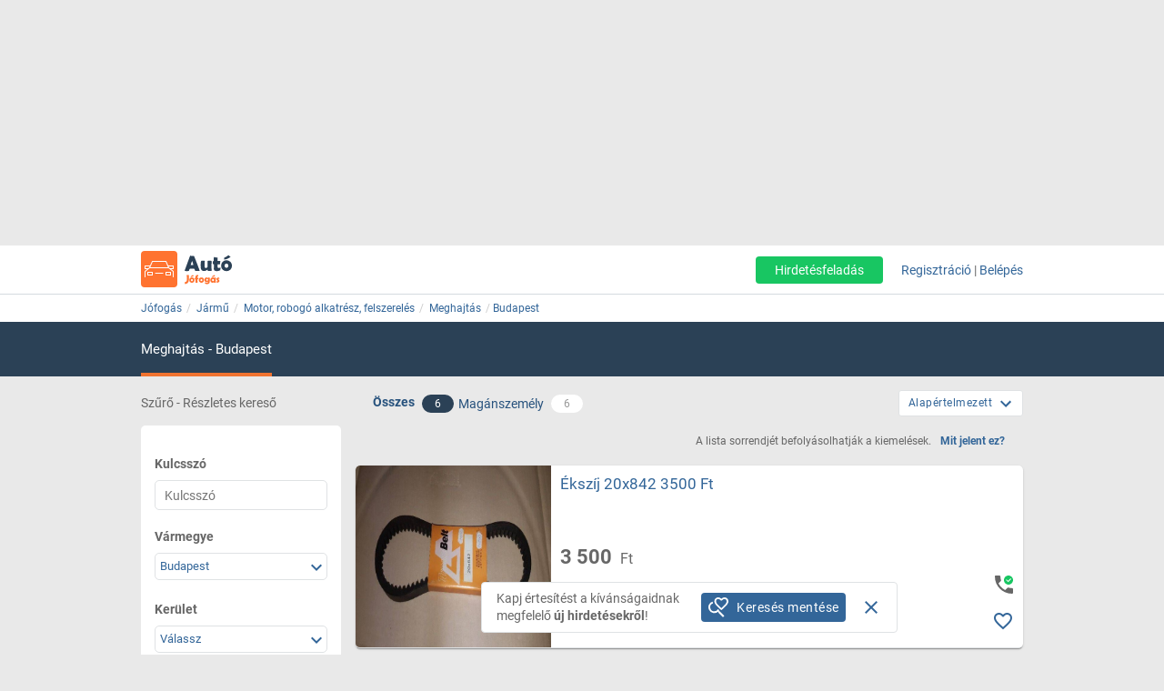

--- FILE ---
content_type: text/javascript
request_url: https://integration.prefixbox.com/a06ef187-08b4-47d6-8d2f-0a7daa67753e
body_size: 235787
content:
var apiKeys = {"prefixbox-ai-search-key":"c27d1c872cef448cb91d5f9114324a2d","prefixbox-ai-navigation-key":"b207280f88a64c419469f7289f32a1ca","prefixbox-ai-recommend-key":"de1f3df9653a45fa98625b4e478646e8"};
var configuration = {"ApplicationTracker":"d7ac4d5f-922c-445e-a8d1-ca4d0e8740b5","Version":3,"ApplicationStatusType":4,"ScriptAndStyleVersion":"7a8521c4-b8df-440a-8879-29e745f96781","LoadConditionImplementation":"{\n    return true;\n}","GlobalCacheTime":3.00,"EnableMultiStore":false,"MultiStoreCookie":"","MultiStoreSourceType":0,"CookieIsJson":false,"JsonPropertyName":"","DefaultLoggingStore":"","DefaultProductStore":"","ModifiedBy":909,"ModifiedOn":"2025-12-10T14:00:58.4204399+00:00","CommonConfiguration":{"PatternLocation":0,"PatternRouteIndex":1,"PatternParameterName":"pattern","PatternRegExp":"","PatternRegExpIndex":1,"PatternCustomScript":"","ScrollToPreviousPosition":false,"UseSearchResultStatus":false,"ResultStatusDeciderFunctionImplementation":"var noResultContainer = document.getElementsByClassName('prefixbox-no-result-text');\nvar resultContainer = document.getElementsByClassName('prefixbox-products-container');\n\nif (noResultContainer.length > 0) return 'resultNotFound';\nif (resultContainer.length > 0) return 'resultFound';\n\nreturn 'pending';","ProductContainerHtml":"<div class=\"prefixbox-product\">\n    <div class=\"prefixbox-product-img-container\">\n        <a target=\"_blank\" href=\"{url}\" onclick=\"resultClick\">\n            <img src=\"{imageUrl}\" alt=\"Product Image\" />\n        </a>\n    </div>\n    <h3 class=\"prefixbox-product-name\">\n        <a target=\"_blank\" href=\"{url}\" onclick=\"resultClick\">{displayText}</a>\n    </h3>\n    <div class=\"prefixbox-product-details\">\n        <p>Price: <b>{price}</b></p>\n        <button class=\"pb-btn btn-block\" onclick=\"addToCart\">Add to cart</button>\n    </div>\n</div>","EncodeProductContainerHtml":false,"ProductContainerHtmlFeatures":{"HasAddToCart":true,"HasResultClick":true,"HasLazyLoading":false,"HasProductGrouping":false,"HasProductHighlight":false,"HasImageSimilarity":false,"HasImageSimilarityModal":false,"HasCompareCheckbox":false,"HasFocusableInput":false,"CustomEvents":[]},"DynamicRules":[],"CustomEvents":[],"ProductContainerType":0},"RelatedKeywordConfigurations":{},"RelatedProductConfigurations":{},"RelatedCategoriesConfigurations":{},"AutocompleteConfigurations":{},"ProductRecommendationConfigurations":{},"SearchEngineConfiguration":null,"CategoryPagesConfiguration":null,"LoadType":0,"LoadingIconType":0,"LoadingSelectors":[],"AcceptedCookies":"{\n    return ['statistics', 'functionality'];\n}","IsAutoLoggingEnabled":false,"AutoLogEvents":[]};
var treatmentConfiguration = null;
var experimentInfo = null;
var prefixboxIntegration;(()=>{var e={913:(e,t,r)=>{"use strict";var n=r(81),a=r.n(n),i=r(645),o=r.n(i),l=r(667),s=r.n(l),c=new URL(r(954),r.b),u=o()(a()),d=s()(c);u.push([e.id,"/*!\r\n * Swiper 9.2.0\r\n * Most modern mobile touch slider and framework with hardware accelerated transitions\r\n * https://swiperjs.com\r\n *\r\n * Copyright 2014-2023 Vladimir Kharlampidi\r\n *\r\n * Released under the MIT License\r\n *\r\n * Released on: March 31, 2023\r\n */@font-face{.prefixbox-slider{font-family:'swiper-icons';src:url("+d+");font-weight:400;font-style:normal}}.prefixbox-slider :root{--swiper-theme-color: #007aff}.prefixbox-slider .swiper,.prefixbox-slider swiper-container{margin-left:auto;margin-right:auto;position:relative;overflow:hidden;list-style:none;padding:0;z-index:1;display:block}.prefixbox-slider .swiper-vertical>.swiper-wrapper{flex-direction:column}.prefixbox-slider .swiper-wrapper{position:relative;width:100%;height:100%;z-index:1;display:flex;transition-property:transform;transition-timing-function:var(--swiper-wrapper-transition-timing-function, initial);box-sizing:content-box}.prefixbox-slider .swiper-android .swiper-slide,.prefixbox-slider .swiper-wrapper{transform:translate3d(0px, 0, 0)}.prefixbox-slider .swiper-horizontal{touch-action:pan-y}.prefixbox-slider .swiper-vertical{touch-action:pan-x}.prefixbox-slider .swiper-slide,.prefixbox-slider swiper-slide{flex-shrink:0;width:100%;height:100%;position:relative;transition-property:transform;display:block}.prefixbox-slider .swiper-slide-invisible-blank{visibility:hidden}.prefixbox-slider .swiper-autoheight,.prefixbox-slider .swiper-autoheight .swiper-slide{height:auto}.prefixbox-slider .swiper-autoheight .swiper-wrapper{align-items:flex-start;transition-property:transform, height}.prefixbox-slider .swiper-backface-hidden .swiper-slide{transform:translateZ(0);-webkit-backface-visibility:hidden;backface-visibility:hidden}.prefixbox-slider .swiper-3d.swiper-css-mode .swiper-wrapper{perspective:1200px}.prefixbox-slider .swiper-3d .swiper-wrapper{transform-style:preserve-3d}.prefixbox-slider .swiper-3d{perspective:1200px}.prefixbox-slider .swiper-3d .swiper-slide,.prefixbox-slider .swiper-3d .swiper-slide-shadow,.prefixbox-slider .swiper-3d .swiper-slide-shadow-left,.prefixbox-slider .swiper-3d .swiper-slide-shadow-right,.prefixbox-slider .swiper-3d .swiper-slide-shadow-top,.prefixbox-slider .swiper-3d .swiper-slide-shadow-bottom,.prefixbox-slider .swiper-3d .swiper-cube-shadow{transform-style:preserve-3d}.prefixbox-slider .swiper-3d .swiper-slide-shadow,.prefixbox-slider .swiper-3d .swiper-slide-shadow-left,.prefixbox-slider .swiper-3d .swiper-slide-shadow-right,.prefixbox-slider .swiper-3d .swiper-slide-shadow-top,.prefixbox-slider .swiper-3d .swiper-slide-shadow-bottom{position:absolute;left:0;top:0;width:100%;height:100%;pointer-events:none;z-index:10}.prefixbox-slider .swiper-3d .swiper-slide-shadow{background:rgba(0,0,0,0.15)}.prefixbox-slider .swiper-3d .swiper-slide-shadow-left{background-image:linear-gradient(to left, rgba(0,0,0,0.5), rgba(0,0,0,0))}.prefixbox-slider .swiper-3d .swiper-slide-shadow-right{background-image:linear-gradient(to right, rgba(0,0,0,0.5), rgba(0,0,0,0))}.prefixbox-slider .swiper-3d .swiper-slide-shadow-top{background-image:linear-gradient(to top, rgba(0,0,0,0.5), rgba(0,0,0,0))}.prefixbox-slider .swiper-3d .swiper-slide-shadow-bottom{background-image:linear-gradient(to bottom, rgba(0,0,0,0.5), rgba(0,0,0,0))}.prefixbox-slider .swiper-css-mode>.swiper-wrapper{overflow:auto;scrollbar-width:none;-ms-overflow-style:none}.prefixbox-slider .swiper-css-mode>.swiper-wrapper::-webkit-scrollbar{display:none}.prefixbox-slider .swiper-css-mode>.swiper-wrapper>.swiper-slide{scroll-snap-align:start start}.prefixbox-slider .swiper-horizontal.swiper-css-mode>.swiper-wrapper{scroll-snap-type:x mandatory}.prefixbox-slider .swiper-vertical.swiper-css-mode>.swiper-wrapper{scroll-snap-type:y mandatory}.prefixbox-slider .swiper-centered>.swiper-wrapper::before{content:'';flex-shrink:0;order:9999}.prefixbox-slider .swiper-centered>.swiper-wrapper>.swiper-slide{scroll-snap-align:center center;scroll-snap-stop:always}.prefixbox-slider .swiper-centered.swiper-horizontal>.swiper-wrapper>.swiper-slide:first-child{margin-inline-start:var(--swiper-centered-offset-before)}.prefixbox-slider .swiper-centered.swiper-horizontal>.swiper-wrapper::before{height:100%;min-height:1px;width:var(--swiper-centered-offset-after)}.prefixbox-slider .swiper-centered.swiper-vertical>.swiper-wrapper>.swiper-slide:first-child{margin-block-start:var(--swiper-centered-offset-before)}.prefixbox-slider .swiper-centered.swiper-vertical>.swiper-wrapper::before{width:100%;min-width:1px;height:var(--swiper-centered-offset-after)}.prefixbox-slider .swiper-lazy-preloader{width:42px;height:42px;position:absolute;left:50%;top:50%;margin-left:-21px;margin-top:-21px;z-index:10;transform-origin:50%;box-sizing:border-box;border:4px solid var(--swiper-preloader-color, var(--swiper-theme-color));border-radius:50%;border-top-color:transparent}.prefixbox-slider .swiper:not(.swiper-watch-progress) .swiper-lazy-preloader,.prefixbox-slider swiper-container:not(.swiper-watch-progress) .swiper-lazy-preloader,.prefixbox-slider .swiper-watch-progress .swiper-slide-visible .swiper-lazy-preloader{animation:swiper-preloader-spin 1s infinite linear}.prefixbox-slider .swiper-lazy-preloader-white{--swiper-preloader-color: #fff}.prefixbox-slider .swiper-lazy-preloader-black{--swiper-preloader-color: #000}@keyframes swiper-preloader-spin{0%{transform:rotate(0deg)}100%{transform:rotate(360deg)}}.prefixbox-slider .swiper-virtual .swiper-slide{backface-visibility:hidden;-webkit-backface-visibility:hidden;transform:translateZ(0)}.prefixbox-slider .swiper-virtual.swiper-css-mode .swiper-wrapper::after{content:'';position:absolute;left:0;top:0;pointer-events:none}.prefixbox-slider .swiper-virtual.swiper-css-mode.swiper-horizontal .swiper-wrapper::after{height:1px;width:var(--swiper-virtual-size)}.prefixbox-slider .swiper-virtual.swiper-css-mode.swiper-vertical .swiper-wrapper::after{width:1px;height:var(--swiper-virtual-size)}.prefixbox-slider :root{--swiper-navigation-size: 44px}.prefixbox-slider .swiper-button-prev,.prefixbox-slider .swiper-button-next{position:absolute;top:var(--swiper-navigation-top-offset, 50%);width:calc(var(--swiper-navigation-size) / 44 * 27);height:var(--swiper-navigation-size);margin-top:calc(0px - (var(--swiper-navigation-size) / 2));z-index:10;cursor:pointer;display:flex;align-items:center;justify-content:center;color:var(--swiper-navigation-color, var(--swiper-theme-color))}.prefixbox-slider .swiper-button-prev.swiper-button-disabled,.prefixbox-slider .swiper-button-next.swiper-button-disabled{opacity:0.35;cursor:auto;pointer-events:none}.prefixbox-slider .swiper-button-prev.swiper-button-hidden,.prefixbox-slider .swiper-button-next.swiper-button-hidden{opacity:0;cursor:auto;pointer-events:none}.prefixbox-slider .swiper-navigation-disabled .swiper-button-prev,.prefixbox-slider .swiper-navigation-disabled .swiper-button-next{display:none !important}.prefixbox-slider .swiper-button-prev:after,.prefixbox-slider .swiper-button-next:after{font-family:swiper-icons;font-size:var(--swiper-navigation-size);text-transform:none !important;letter-spacing:0;font-variant:initial;line-height:1}.prefixbox-slider .swiper-button-prev,.prefixbox-slider .swiper-rtl .swiper-button-next{left:var(--swiper-navigation-sides-offset, 10px);right:auto}.prefixbox-slider .swiper-button-prev:after,.prefixbox-slider .swiper-rtl .swiper-button-next:after{content:'prev'}.prefixbox-slider .swiper-button-next,.prefixbox-slider .swiper-rtl .swiper-button-prev{right:var(--swiper-navigation-sides-offset, 10px);left:auto}.prefixbox-slider .swiper-button-next:after,.prefixbox-slider .swiper-rtl .swiper-button-prev:after{content:'next'}.prefixbox-slider .swiper-button-lock{display:none}.prefixbox-slider .swiper-pagination{position:absolute;text-align:center;transition:300ms opacity;transform:translate3d(0, 0, 0);z-index:10}.prefixbox-slider .swiper-pagination.swiper-pagination-hidden{opacity:0}.prefixbox-slider .swiper-pagination-disabled>.swiper-pagination,.prefixbox-slider .swiper-pagination.swiper-pagination-disabled{display:none !important}.prefixbox-slider .swiper-pagination-fraction,.prefixbox-slider .swiper-pagination-custom,.prefixbox-slider .swiper-horizontal>.swiper-pagination-bullets,.prefixbox-slider .swiper-pagination-bullets.swiper-pagination-horizontal{bottom:var(--swiper-pagination-bottom, 8px);top:var(--swiper-pagination-top, auto);left:0;width:100%}.prefixbox-slider .swiper-pagination-bullets-dynamic{overflow:hidden;font-size:0}.prefixbox-slider .swiper-pagination-bullets-dynamic .swiper-pagination-bullet{transform:scale(0.33);position:relative}.prefixbox-slider .swiper-pagination-bullets-dynamic .swiper-pagination-bullet-active{transform:scale(1)}.prefixbox-slider .swiper-pagination-bullets-dynamic .swiper-pagination-bullet-active-main{transform:scale(1)}.prefixbox-slider .swiper-pagination-bullets-dynamic .swiper-pagination-bullet-active-prev{transform:scale(0.66)}.prefixbox-slider .swiper-pagination-bullets-dynamic .swiper-pagination-bullet-active-prev-prev{transform:scale(0.33)}.prefixbox-slider .swiper-pagination-bullets-dynamic .swiper-pagination-bullet-active-next{transform:scale(0.66)}.prefixbox-slider .swiper-pagination-bullets-dynamic .swiper-pagination-bullet-active-next-next{transform:scale(0.33)}.prefixbox-slider .swiper-pagination-bullet{width:var(--swiper-pagination-bullet-width, var(--swiper-pagination-bullet-size, 8px));height:var(--swiper-pagination-bullet-height, var(--swiper-pagination-bullet-size, 8px));display:inline-block;border-radius:var(--swiper-pagination-bullet-border-radius, 50%);background:var(--swiper-pagination-bullet-inactive-color, #000);opacity:var(--swiper-pagination-bullet-inactive-opacity, 0.2)}.prefixbox-slider button.swiper-pagination-bullet{border:none;margin:0;padding:0;box-shadow:none;-webkit-appearance:none;appearance:none}.prefixbox-slider .swiper-pagination-clickable .swiper-pagination-bullet{cursor:pointer}.prefixbox-slider .swiper-pagination-bullet:only-child{display:none !important}.prefixbox-slider .swiper-pagination-bullet-active{opacity:var(--swiper-pagination-bullet-opacity, 1);background:var(--swiper-pagination-color, var(--swiper-theme-color))}.prefixbox-slider .swiper-vertical>.swiper-pagination-bullets,.prefixbox-slider .swiper-pagination-vertical.swiper-pagination-bullets{right:var(--swiper-pagination-right, 8px);left:var(--swiper-pagination-left, auto);top:50%;transform:translate3d(0px, -50%, 0)}.prefixbox-slider .swiper-vertical>.swiper-pagination-bullets .swiper-pagination-bullet,.prefixbox-slider .swiper-pagination-vertical.swiper-pagination-bullets .swiper-pagination-bullet{margin:var(--swiper-pagination-bullet-vertical-gap, 6px) 0;display:block}.prefixbox-slider .swiper-vertical>.swiper-pagination-bullets.swiper-pagination-bullets-dynamic,.prefixbox-slider .swiper-pagination-vertical.swiper-pagination-bullets.swiper-pagination-bullets-dynamic{top:50%;transform:translateY(-50%);width:8px}.prefixbox-slider .swiper-vertical>.swiper-pagination-bullets.swiper-pagination-bullets-dynamic .swiper-pagination-bullet,.prefixbox-slider .swiper-pagination-vertical.swiper-pagination-bullets.swiper-pagination-bullets-dynamic .swiper-pagination-bullet{display:inline-block;transition:200ms transform, 200ms top}.prefixbox-slider .swiper-horizontal>.swiper-pagination-bullets .swiper-pagination-bullet,.prefixbox-slider .swiper-pagination-horizontal.swiper-pagination-bullets .swiper-pagination-bullet{margin:0 var(--swiper-pagination-bullet-horizontal-gap, 4px)}.prefixbox-slider .swiper-horizontal>.swiper-pagination-bullets.swiper-pagination-bullets-dynamic,.prefixbox-slider .swiper-pagination-horizontal.swiper-pagination-bullets.swiper-pagination-bullets-dynamic{left:50%;transform:translateX(-50%);white-space:nowrap}.prefixbox-slider .swiper-horizontal>.swiper-pagination-bullets.swiper-pagination-bullets-dynamic .swiper-pagination-bullet,.prefixbox-slider .swiper-pagination-horizontal.swiper-pagination-bullets.swiper-pagination-bullets-dynamic .swiper-pagination-bullet{transition:200ms transform, 200ms left}.prefixbox-slider .swiper-horizontal.swiper-rtl>.swiper-pagination-bullets-dynamic .swiper-pagination-bullet,.prefixbox-slider :host(.swiper-horizontal.swiper-rtl) .swiper-pagination-bullets-dynamic .swiper-pagination-bullet{transition:200ms transform, 200ms right}.prefixbox-slider .swiper-pagination-fraction{color:var(--swiper-pagination-fraction-color, inherit)}.prefixbox-slider .swiper-pagination-progressbar{background:var(--swiper-pagination-progressbar-bg-color, rgba(0,0,0,0.25));position:absolute}.prefixbox-slider .swiper-pagination-progressbar .swiper-pagination-progressbar-fill{background:var(--swiper-pagination-color, var(--swiper-theme-color));position:absolute;left:0;top:0;width:100%;height:100%;transform:scale(0);transform-origin:left top}.prefixbox-slider .swiper-rtl .swiper-pagination-progressbar .swiper-pagination-progressbar-fill{transform-origin:right top}.prefixbox-slider .swiper-horizontal>.swiper-pagination-progressbar,.prefixbox-slider .swiper-pagination-progressbar.swiper-pagination-horizontal,.prefixbox-slider .swiper-vertical>.swiper-pagination-progressbar.swiper-pagination-progressbar-opposite,.prefixbox-slider .swiper-pagination-progressbar.swiper-pagination-vertical.swiper-pagination-progressbar-opposite{width:100%;height:var(--swiper-pagination-progressbar-size, 4px);left:0;top:0}.prefixbox-slider .swiper-vertical>.swiper-pagination-progressbar,.prefixbox-slider .swiper-pagination-progressbar.swiper-pagination-vertical,.prefixbox-slider .swiper-horizontal>.swiper-pagination-progressbar.swiper-pagination-progressbar-opposite,.prefixbox-slider .swiper-pagination-progressbar.swiper-pagination-horizontal.swiper-pagination-progressbar-opposite{width:var(--swiper-pagination-progressbar-size, 4px);height:100%;left:0;top:0}.prefixbox-slider .swiper-pagination-lock{display:none}.prefixbox-slider .swiper-scrollbar{border-radius:var(--swiper-scrollbar-border-radius, 10px);position:relative;touch-action:'none';-ms-touch-action:none;background:var(--swiper-scrollbar-bg-color, rgba(0,0,0,0.1))}.prefixbox-slider .swiper-scrollbar-disabled>.swiper-scrollbar,.prefixbox-slider .swiper-scrollbar.swiper-scrollbar-disabled{display:none !important}.prefixbox-slider .swiper-horizontal>.swiper-scrollbar,.prefixbox-slider .swiper-scrollbar.swiper-scrollbar-horizontal{position:absolute;left:var(--swiper-scrollbar-sides-offset, 1%);bottom:var(--swiper-scrollbar-bottom, 4px);top:var(--swiper-scrollbar-top, auto);z-index:50;height:var(--swiper-scrollbar-size, 4px);width:calc(100% - 2 * var(--swiper-scrollbar-sides-offset, 1%))}.prefixbox-slider .swiper-vertical>.swiper-scrollbar,.prefixbox-slider .swiper-scrollbar.swiper-scrollbar-vertical{position:absolute;left:var(--swiper-scrollbar-left, auto);right:var(--swiper-scrollbar-right, 4px);top:var(--swiper-scrollbar-sides-offset, 1%);z-index:50;width:var(--swiper-scrollbar-size, 4px);height:calc(100% - 2 * var(--swiper-scrollbar-sides-offset, 1%))}.prefixbox-slider .swiper-scrollbar-drag{height:100%;width:100%;position:relative;background:var(--swiper-scrollbar-drag-bg-color, rgba(0,0,0,0.5));border-radius:var(--swiper-scrollbar-border-radius, 10px);left:0;top:0}.prefixbox-slider .swiper-scrollbar-cursor-drag{cursor:move}.prefixbox-slider .swiper-scrollbar-lock{display:none}.prefixbox-slider .swiper-zoom-container{width:100%;height:100%;display:flex;justify-content:center;align-items:center;text-align:center}.prefixbox-slider .swiper-zoom-container>img,.prefixbox-slider .swiper-zoom-container>svg,.prefixbox-slider .swiper-zoom-container>canvas{max-width:100%;max-height:100%;object-fit:contain}.prefixbox-slider .swiper-slide-zoomed{cursor:move;touch-action:none}.prefixbox-slider .swiper .swiper-notification,.prefixbox-slider swiper-container .swiper-notification{position:absolute;left:0;top:0;pointer-events:none;opacity:0;z-index:-1000}.prefixbox-slider .swiper-free-mode>.swiper-wrapper{transition-timing-function:ease-out;margin:0 auto}.prefixbox-slider .swiper-grid>.swiper-wrapper{flex-wrap:wrap}.prefixbox-slider .swiper-grid-column>.swiper-wrapper{flex-wrap:wrap;flex-direction:column}.prefixbox-slider .swiper-fade.swiper-free-mode .swiper-slide{transition-timing-function:ease-out}.prefixbox-slider .swiper-fade .swiper-slide{pointer-events:none;transition-property:opacity}.prefixbox-slider .swiper-fade .swiper-slide .swiper-slide{pointer-events:none}.prefixbox-slider .swiper-fade .swiper-slide-active,.prefixbox-slider .swiper-fade .swiper-slide-active .swiper-slide-active{pointer-events:auto}.prefixbox-slider .swiper-cube{overflow:visible}.prefixbox-slider .swiper-cube .swiper-slide{pointer-events:none;-webkit-backface-visibility:hidden;backface-visibility:hidden;z-index:1;visibility:hidden;transform-origin:0 0;width:100%;height:100%}.prefixbox-slider .swiper-cube .swiper-slide .swiper-slide{pointer-events:none}.prefixbox-slider .swiper-cube.swiper-rtl .swiper-slide{transform-origin:100% 0}.prefixbox-slider .swiper-cube .swiper-slide-active,.prefixbox-slider .swiper-cube .swiper-slide-active .swiper-slide-active{pointer-events:auto}.prefixbox-slider .swiper-cube .swiper-slide-active,.prefixbox-slider .swiper-cube .swiper-slide-next,.prefixbox-slider .swiper-cube .swiper-slide-prev,.prefixbox-slider .swiper-cube .swiper-slide-next+.swiper-slide{pointer-events:auto;visibility:visible}.prefixbox-slider .swiper-cube .swiper-slide-shadow-top,.prefixbox-slider .swiper-cube .swiper-slide-shadow-bottom,.prefixbox-slider .swiper-cube .swiper-slide-shadow-left,.prefixbox-slider .swiper-cube .swiper-slide-shadow-right{z-index:0;-webkit-backface-visibility:hidden;backface-visibility:hidden}.prefixbox-slider .swiper-cube .swiper-cube-shadow{position:absolute;left:0;bottom:0px;width:100%;height:100%;opacity:0.6;z-index:0}.prefixbox-slider .swiper-cube .swiper-cube-shadow:before{content:'';background:#000;position:absolute;left:0;top:0;bottom:0;right:0;filter:blur(50px)}.prefixbox-slider .swiper-flip{overflow:visible}.prefixbox-slider .swiper-flip .swiper-slide{pointer-events:none;-webkit-backface-visibility:hidden;backface-visibility:hidden;z-index:1}.prefixbox-slider .swiper-flip .swiper-slide .swiper-slide{pointer-events:none}.prefixbox-slider .swiper-flip .swiper-slide-active,.prefixbox-slider .swiper-flip .swiper-slide-active .swiper-slide-active{pointer-events:auto}.prefixbox-slider .swiper-flip .swiper-slide-shadow-top,.prefixbox-slider .swiper-flip .swiper-slide-shadow-bottom,.prefixbox-slider .swiper-flip .swiper-slide-shadow-left,.prefixbox-slider .swiper-flip .swiper-slide-shadow-right{z-index:0;-webkit-backface-visibility:hidden;backface-visibility:hidden}.prefixbox-slider .swiper-creative .swiper-slide{-webkit-backface-visibility:hidden;backface-visibility:hidden;overflow:hidden;transition-property:transform, opacity, height}.prefixbox-slider .swiper-cards{overflow:visible}.prefixbox-slider .swiper-cards .swiper-slide{transform-origin:center bottom;-webkit-backface-visibility:hidden;backface-visibility:hidden;overflow:hidden}\n",""]),t.Z=u},271:(e,t,r)=>{"use strict";var n=r(81),a=r.n(n),i=r(645),o=r.n(i)()(a());o.push([e.id,"/* Functional styling;\n * These styles are required for noUiSlider to function.\n * You don't need to change these rules to apply your design.\n */\n.noUi-target,\n.noUi-target * {\n  -webkit-touch-callout: none;\n  -webkit-tap-highlight-color: rgba(0, 0, 0, 0);\n  -webkit-user-select: none;\n  touch-action: none;\n  user-select: none;\n  box-sizing: border-box;\n}\n.noUi-target {\n  position: relative;\n}\n.noUi-base,\n.noUi-connects {\n  width: 100%;\n  height: 100%;\n  position: relative;\n  z-index: 1;\n}\n/* Wrapper for all connect elements.\n */\n.noUi-connects {\n  overflow: hidden;\n  z-index: 0;\n}\n.noUi-connect,\n.noUi-origin {\n  will-change: transform;\n  position: absolute;\n  z-index: 1;\n  top: 0;\n  right: 0;\n  height: 100%;\n  width: 100%;\n  -ms-transform-origin: 0 0;\n  -webkit-transform-origin: 0 0;\n  -webkit-transform-style: preserve-3d;\n  transform-origin: 0 0;\n  transform-style: flat;\n}\n/* Offset direction\n */\n.noUi-txt-dir-rtl.noUi-horizontal .noUi-origin {\n  left: 0;\n  right: auto;\n}\n/* Give origins 0 height/width so they don't interfere with clicking the\n * connect elements.\n */\n.noUi-vertical .noUi-origin {\n  top: -100%;\n  width: 0;\n}\n.noUi-horizontal .noUi-origin {\n  height: 0;\n}\n.noUi-handle {\n  backface-visibility: hidden;\n  position: absolute;\n}\n.noUi-touch-area {\n  height: 100%;\n  width: 100%;\n}\n.noUi-state-tap .noUi-connect,\n.noUi-state-tap .noUi-origin {\n  transition: transform 0.3s;\n}\n.noUi-state-drag * {\n  cursor: inherit !important;\n}\n/* Slider size and handle placement;\n */\n.noUi-horizontal {\n  height: 18px;\n}\n.noUi-horizontal .noUi-handle {\n  width: 34px;\n  height: 28px;\n  right: -17px;\n  top: -6px;\n}\n.noUi-vertical {\n  width: 18px;\n}\n.noUi-vertical .noUi-handle {\n  width: 28px;\n  height: 34px;\n  right: -6px;\n  bottom: -17px;\n}\n.noUi-txt-dir-rtl.noUi-horizontal .noUi-handle {\n  left: -17px;\n  right: auto;\n}\n/* Styling;\n * Giving the connect element a border radius causes issues with using transform: scale\n */\n.noUi-target {\n  background: #FAFAFA;\n  border-radius: 4px;\n  border: 1px solid #D3D3D3;\n  box-shadow: inset 0 1px 1px #F0F0F0, 0 3px 6px -5px #BBB;\n}\n.noUi-connects {\n  border-radius: 3px;\n}\n.noUi-connect {\n  background: #3FB8AF;\n}\n/* Handles and cursors;\n */\n.noUi-draggable {\n  cursor: ew-resize;\n}\n.noUi-vertical .noUi-draggable {\n  cursor: ns-resize;\n}\n.noUi-handle {\n  border: 1px solid #D9D9D9;\n  border-radius: 3px;\n  background: #FFF;\n  cursor: default;\n  box-shadow: inset 0 0 1px #FFF, inset 0 1px 7px #EBEBEB, 0 3px 6px -3px #BBB;\n}\n.noUi-active {\n  box-shadow: inset 0 0 1px #FFF, inset 0 1px 7px #DDD, 0 3px 6px -3px #BBB;\n}\n/* Handle stripes;\n */\n.noUi-handle:before,\n.noUi-handle:after {\n  content: \"\";\n  display: block;\n  position: absolute;\n  height: 14px;\n  width: 1px;\n  background: #E8E7E6;\n  left: 14px;\n  top: 6px;\n}\n.noUi-handle:after {\n  left: 17px;\n}\n.noUi-vertical .noUi-handle:before,\n.noUi-vertical .noUi-handle:after {\n  width: 14px;\n  height: 1px;\n  left: 6px;\n  top: 14px;\n}\n.noUi-vertical .noUi-handle:after {\n  top: 17px;\n}\n/* Disabled state;\n */\n[disabled] .noUi-connect {\n  background: #B8B8B8;\n}\n[disabled].noUi-target,\n[disabled].noUi-handle,\n[disabled] .noUi-handle {\n  cursor: not-allowed;\n}\n/* Base;\n *\n */\n.noUi-pips,\n.noUi-pips * {\n  box-sizing: border-box;\n}\n.noUi-pips {\n  position: absolute;\n  color: #999;\n}\n/* Values;\n *\n */\n.noUi-value {\n  position: absolute;\n  white-space: nowrap;\n  text-align: center;\n}\n.noUi-value-sub {\n  color: #ccc;\n  font-size: 10px;\n}\n/* Markings;\n *\n */\n.noUi-marker {\n  position: absolute;\n  background: #CCC;\n}\n.noUi-marker-sub {\n  background: #AAA;\n}\n.noUi-marker-large {\n  background: #AAA;\n}\n/* Horizontal layout;\n *\n */\n.noUi-pips-horizontal {\n  padding: 10px 0;\n  height: 80px;\n  top: 100%;\n  left: 0;\n  width: 100%;\n}\n.noUi-value-horizontal {\n  transform: translate(-50%, 50%);\n}\n.noUi-rtl .noUi-value-horizontal {\n  transform: translate(50%, 50%);\n}\n.noUi-marker-horizontal.noUi-marker {\n  margin-left: -1px;\n  width: 2px;\n  height: 5px;\n}\n.noUi-marker-horizontal.noUi-marker-sub {\n  height: 10px;\n}\n.noUi-marker-horizontal.noUi-marker-large {\n  height: 15px;\n}\n/* Vertical layout;\n *\n */\n.noUi-pips-vertical {\n  padding: 0 10px;\n  height: 100%;\n  top: 0;\n  left: 100%;\n}\n.noUi-value-vertical {\n  transform: translate(0, -50%);\n  padding-left: 25px;\n}\n.noUi-rtl .noUi-value-vertical {\n  transform: translate(0, 50%);\n}\n.noUi-marker-vertical.noUi-marker {\n  width: 5px;\n  height: 2px;\n  margin-top: -1px;\n}\n.noUi-marker-vertical.noUi-marker-sub {\n  width: 10px;\n}\n.noUi-marker-vertical.noUi-marker-large {\n  width: 15px;\n}\n.noUi-tooltip {\n  display: block;\n  position: absolute;\n  border: 1px solid #D9D9D9;\n  border-radius: 3px;\n  background: #fff;\n  color: #000;\n  padding: 5px;\n  text-align: center;\n  white-space: nowrap;\n}\n.noUi-horizontal .noUi-tooltip {\n  transform: translate(-50%, 0);\n  left: 50%;\n  bottom: 120%;\n}\n.noUi-vertical .noUi-tooltip {\n  transform: translate(0, -50%);\n  top: 50%;\n  right: 120%;\n}\n.noUi-horizontal .noUi-origin > .noUi-tooltip {\n  transform: translate(50%, 0);\n  left: auto;\n  bottom: 10px;\n}\n.noUi-vertical .noUi-origin > .noUi-tooltip {\n  transform: translate(0, -18px);\n  top: auto;\n  right: 28px;\n}\n",""]),t.Z=o},950:(e,t,r)=>{"use strict";var n=r(81),a=r.n(n),i=r(645),o=r.n(i)()(a());o.push([e.id,"#prefixbox-preview-badge-container {\r\n    position: fixed;\r\n    top: 10px;\r\n    right: 10px;\r\n    color: #fff;\r\n    display: flex;\r\n    z-index: 99999;\r\n    align-items: center;\r\n    justify-content: center;\r\n    flex-direction: column;\r\n}\r\n\r\n#prefixbox-preview-badge-container button {\r\n    border: 1px solid #fff;\r\n    background-color: transparent;\r\n    width: 21px;\r\n    height: 21px;\r\n    border-radius: 50%;\r\n    display: flex;\r\n    cursor: pointer;\r\n    position: relative;\r\n    margin: auto auto auto 12px;\r\n    padding: initial;\r\n}\r\n\r\n.prefixbox-preview-badge {\r\n    display: flex;\r\n    align-items: center;\r\n    justify-content: center;\r\n    background: rgb(50,205,199);\r\n    background: linear-gradient(90deg, rgba(50,205,199,1) 0%, rgba(26,188,156,1) 100%);\r\n    border-radius: 18px;\r\n    padding: 6px 15px;\r\n    margin-bottom: 10px;\r\n    position: relative;\r\n    cursor: default;\r\n}\r\n.prefixbox-preview-badge-details {\r\n    display: none;\r\n    visibility: hidden;\r\n    position: absolute;\r\n    background: #000000de;\r\n    padding: 10px;\r\n    border-radius: 20px;\r\n    top: 40px;\r\n    right: 0;\r\n    min-width: 100%;\r\n    width: max-content;\r\n    max-width: 300px;\r\n    z-index: 0;\r\n    transition: 0.2s ease-in-out;\r\n}\r\n.prefixbox-preview-badge:hover .prefixbox-preview-badge-details {\r\n    visibility: visible;\r\n    display: block;\r\n    z-index: 101;\r\n}\r\n.prefixbox-preview-badge-details ul {\r\n    margin: 0;\r\n    padding: 0 0 0 20px;\r\n}\r\n\r\n#prefixbox-preview-badge-container button:hover {\r\n    opacity: .9;\r\n}\r\n\r\n.remove-preview-badge:before, \r\n.remove-preview-badge:after {\r\n    left: 9px;\r\n    content: ' ';\r\n    height: 13px;\r\n    width: 2px;\r\n    background-color: #fff;\r\n    position: absolute;\r\n    top: 3px;\r\n}\r\n.remove-preview-badge:before {\r\n  transform: rotate(45deg);\r\n}\r\n.remove-preview-badge:after {\r\n  transform: rotate(-45deg);\r\n}",""]),t.Z=o},393:(e,t,r)=>{"use strict";var n=r(81),a=r.n(n),i=r(645),o=r.n(i)()(a());o.push([e.id,".prefixbox-loader-icon-animation {\r\n    transition: all ease-in 100ms;\r\n    opacity: 1;\r\n}\r\n\r\n.prefixbox-loader-icon-animation.hide {\r\n    transition: all ease-out 300ms;\r\n    opacity: 0;\r\n    visibility: hidden;\r\n}",""]),t.Z=o},493:(e,t,r)=>{"use strict";var n=r(81),a=r.n(n),i=r(645),o=r.n(i)()(a());o.push([e.id,".pfbx-modal {\r\n  position: fixed;\r\n  z-index: 12;\r\n  padding-top: 100px;\r\n  left: 0;\r\n  top: 0;\r\n  width: 100%;\r\n  height: -webkit-fill-available;\r\n  overflow: auto;\r\n  background-color: rgb(0,0,0);\r\n  background-color: rgba(0,0,0,0.4);\r\n}\r\n\r\n.pfbx-modal-content {\r\n  position: relative;\r\n  background-color: #fefefe;\r\n  margin: auto;\r\n  padding: 0;\r\n  border: 1px solid #888;\r\n  border-radius: 5px;\r\n  width: 80%;\r\n  box-shadow: 0 4px 8px 0 rgba(0,0,0,0.2),0 6px 20px 0 rgba(0,0,0,0.19);\r\n  -webkit-animation-name: animatetop;\r\n  -webkit-animation-duration: 0.4s;\r\n  animation-name: animatetop;\r\n  animation-duration: 0.4s\r\n}\r\n\r\n@keyframes animatetop {\r\n  from {top:-300px; opacity:0}\r\n  to {top:0; opacity:1}\r\n}\r\n\r\n.pfbx-close-modal {\r\n  float: right;\r\n  font-size: 28px;\r\n  font-weight: bold;\r\n}\r\n\r\n.pfbx-close-modal:hover,\r\n.pfbx-close-modal:focus {\r\n  color: #000;\r\n  text-decoration: none;\r\n  cursor: pointer;\r\n}\r\n\r\n.pfbx-modal-header {\r\n  padding: 2px 16px;\r\n  text-align: center;\r\n}\r\n\r\n.pfbx-modal-body {\r\n  padding: 2px 16px;\r\n}\r\n",""]),t.Z=o},911:(e,t,r)=>{"use strict";var n=r(81),a=r.n(n),i=r(645),o=r.n(i)()(a());o.push([e.id,".noUi-origin {\r\n    height: 10%;\r\n    width: 10%;\r\n}\r\n\r\n.prefixbox-range-filter-with-input-inputs input,\r\n.prefixbox-mobile-range-filter-with-input-inputs input {\r\n    -webkit-appearance: textfield;\r\n            appearance: textfield;\r\n}\r\n\r\n.prefixbox-range-filter-with-input-inputs input::-webkit-outer-spin-button,\r\n.prefixbox-mobile-range-filter-with-input-inputs input::-webkit-outer-spin-button,\r\n.prefixbox-range-filter-with-input-inputs input::-webkit-inner-spin-button,\r\n.prefixbox-mobile-range-filter-with-input-inputs input::-webkit-inner-spin-button {\r\n    -webkit-appearance: none;\r\n    margin: 0;\r\n}",""]),t.Z=o},645:e=>{"use strict";e.exports=function(e){var t=[];return t.toString=function(){return this.map(function(t){var r="",n=void 0!==t[5];return t[4]&&(r+="@supports (".concat(t[4],") {")),t[2]&&(r+="@media ".concat(t[2]," {")),n&&(r+="@layer".concat(t[5].length>0?" ".concat(t[5]):""," {")),r+=e(t),n&&(r+="}"),t[2]&&(r+="}"),t[4]&&(r+="}"),r}).join("")},t.i=function(e,r,n,a,i){"string"==typeof e&&(e=[[null,e,void 0]]);var o={};if(n)for(var l=0;l<this.length;l++){var s=this[l][0];null!=s&&(o[s]=!0)}for(var c=0;c<e.length;c++){var u=[].concat(e[c]);n&&o[u[0]]||(void 0!==i&&(void 0===u[5]||(u[1]="@layer".concat(u[5].length>0?" ".concat(u[5]):""," {").concat(u[1],"}")),u[5]=i),r&&(u[2]?(u[1]="@media ".concat(u[2]," {").concat(u[1],"}"),u[2]=r):u[2]=r),a&&(u[4]?(u[1]="@supports (".concat(u[4],") {").concat(u[1],"}"),u[4]=a):u[4]="".concat(a)),t.push(u))}},t}},667:e=>{"use strict";e.exports=function(e,t){return t||(t={}),e?(e=String(e.__esModule?e.default:e),/^['"].*['"]$/.test(e)&&(e=e.slice(1,-1)),t.hash&&(e+=t.hash),/["'() \t\n]|(%20)/.test(e)||t.needQuotes?'"'.concat(e.replace(/"/g,'\\"').replace(/\n/g,"\\n"),'"'):e):e}},81:e=>{"use strict";e.exports=function(e){return e[1]}},63:e=>{"use strict";e.exports=function e(t,r){if(t===r)return!0;if(t&&r&&"object"==typeof t&&"object"==typeof r){if(t.constructor!==r.constructor)return!1;var n,a,i;if(Array.isArray(t)){if((n=t.length)!=r.length)return!1;for(a=n;0!==a--;)if(!e(t[a],r[a]))return!1;return!0}if(t.constructor===RegExp)return t.source===r.source&&t.flags===r.flags;if(t.valueOf!==Object.prototype.valueOf)return t.valueOf()===r.valueOf();if(t.toString!==Object.prototype.toString)return t.toString()===r.toString();if((n=(i=Object.keys(t)).length)!==Object.keys(r).length)return!1;for(a=n;0!==a--;)if(!Object.prototype.hasOwnProperty.call(r,i[a]))return!1;for(a=n;0!==a--;){var o=i[a];if(!e(t[o],r[o]))return!1}return!0}return t!=t&&r!=r}},679:(e,t,r)=>{"use strict";var n=r(296),a={childContextTypes:!0,contextType:!0,contextTypes:!0,defaultProps:!0,displayName:!0,getDefaultProps:!0,getDerivedStateFromError:!0,getDerivedStateFromProps:!0,mixins:!0,propTypes:!0,type:!0},i={name:!0,length:!0,prototype:!0,caller:!0,callee:!0,arguments:!0,arity:!0},o={$$typeof:!0,compare:!0,defaultProps:!0,displayName:!0,propTypes:!0,type:!0},l={};function s(e){return n.isMemo(e)?o:l[e.$$typeof]||a}l[n.ForwardRef]={$$typeof:!0,render:!0,defaultProps:!0,displayName:!0,propTypes:!0},l[n.Memo]=o;var c=Object.defineProperty,u=Object.getOwnPropertyNames,d=Object.getOwnPropertySymbols,p=Object.getOwnPropertyDescriptor,f=Object.getPrototypeOf,m=Object.prototype;e.exports=function e(t,r,n){if("string"!=typeof r){if(m){var a=f(r);a&&a!==m&&e(t,a,n)}var o=u(r);d&&(o=o.concat(d(r)));for(var l=s(t),h=s(r),g=0;g<o.length;++g){var v=o[g];if(!(i[v]||n&&n[v]||h&&h[v]||l&&l[v])){var b=p(r,v);try{c(t,v,b)}catch(e){}}}}return t}},103:(e,t)=>{"use strict";var r="function"==typeof Symbol&&Symbol.for,n=r?Symbol.for("react.element"):60103,a=r?Symbol.for("react.portal"):60106,i=r?Symbol.for("react.fragment"):60107,o=r?Symbol.for("react.strict_mode"):60108,l=r?Symbol.for("react.profiler"):60114,s=r?Symbol.for("react.provider"):60109,c=r?Symbol.for("react.context"):60110,u=r?Symbol.for("react.async_mode"):60111,d=r?Symbol.for("react.concurrent_mode"):60111,p=r?Symbol.for("react.forward_ref"):60112,f=r?Symbol.for("react.suspense"):60113,m=r?Symbol.for("react.suspense_list"):60120,h=r?Symbol.for("react.memo"):60115,g=r?Symbol.for("react.lazy"):60116,v=r?Symbol.for("react.block"):60121,b=r?Symbol.for("react.fundamental"):60117,y=r?Symbol.for("react.responder"):60118,x=r?Symbol.for("react.scope"):60119;function w(e){if("object"==typeof e&&null!==e){var t=e.$$typeof;switch(t){case n:switch(e=e.type){case u:case d:case i:case l:case o:case f:return e;default:switch(e=e&&e.$$typeof){case c:case p:case g:case h:case s:return e;default:return t}}case a:return t}}}function E(e){return w(e)===d}t.AsyncMode=u,t.ConcurrentMode=d,t.ContextConsumer=c,t.ContextProvider=s,t.Element=n,t.ForwardRef=p,t.Fragment=i,t.Lazy=g,t.Memo=h,t.Portal=a,t.Profiler=l,t.StrictMode=o,t.Suspense=f,t.isAsyncMode=function(e){return E(e)||w(e)===u},t.isConcurrentMode=E,t.isContextConsumer=function(e){return w(e)===c},t.isContextProvider=function(e){return w(e)===s},t.isElement=function(e){return"object"==typeof e&&null!==e&&e.$$typeof===n},t.isForwardRef=function(e){return w(e)===p},t.isFragment=function(e){return w(e)===i},t.isLazy=function(e){return w(e)===g},t.isMemo=function(e){return w(e)===h},t.isPortal=function(e){return w(e)===a},t.isProfiler=function(e){return w(e)===l},t.isStrictMode=function(e){return w(e)===o},t.isSuspense=function(e){return w(e)===f},t.isValidElementType=function(e){return"string"==typeof e||"function"==typeof e||e===i||e===d||e===l||e===o||e===f||e===m||"object"==typeof e&&null!==e&&(e.$$typeof===g||e.$$typeof===h||e.$$typeof===s||e.$$typeof===c||e.$$typeof===p||e.$$typeof===b||e.$$typeof===y||e.$$typeof===x||e.$$typeof===v)},t.typeOf=w},296:(e,t,r)=>{"use strict";e.exports=r(103)},605:(e,t,r)=>{var n;!function(){"use strict";var t="object"==typeof window?window:{};!t.JS_HTMLENCODE_NO_NODE_JS&&"object"==typeof process&&process.versions&&process.versions.node&&(t=r.g);var a=!t.JS_HTMLENCODE_NO_COMMON_JS&&e.exports,i=r.amdO,o={"&nbsp;":"Â ","&iexcl;":"ÂĄ","&cent;":"Â˘","&pound;":"ÂŁ","&curren;":"Â¤","&yen;":"ÂĽ","&brvbar;":"ÂŚ","&sect;":"Â§","&uml;":"Â¨","&copy;":"ÂŠ","&ordf;":"ÂŞ","&laquo;":"ÂŤ","&not;":"ÂŹ","&shy;":"Â­","&reg;":"ÂŽ","&macr;":"ÂŻ","&deg;":"Â°","&plusmn;":"Âą","&sup2;":"Â˛","&sup3;":"Âł","&acute;":"Â´","&micro;":"Âľ","&para;":"Âś","&middot;":"Âˇ","&cedil;":"Â¸","&sup1;":"Âš","&ordm;":"Âş","&raquo;":"Âť","&frac14;":"Âź","&frac12;":"Â˝","&frac34;":"Âž","&iquest;":"Âż","&Agrave;":"Ă","&Aacute;":"Ă","&Acirc;":"Ă","&Atilde;":"Ă","&Auml;":"Ă","&Aring;":"Ă","&AElig;":"Ă","&Ccedil;":"Ă","&Egrave;":"Ă","&Eacute;":"Ă","&Ecirc;":"Ă","&Euml;":"Ă","&Igrave;":"Ă","&Iacute;":"Ă","&Icirc;":"Ă","&Iuml;":"Ă","&ETH;":"Ă","&Ntilde;":"Ă","&Ograve;":"Ă","&Oacute;":"Ă","&Ocirc;":"Ă","&Otilde;":"Ă","&Ouml;":"Ă","&times;":"Ă","&Oslash;":"Ă","&Ugrave;":"Ă","&Uacute;":"Ă","&Ucirc;":"Ă","&Uuml;":"Ă","&Yacute;":"Ă","&THORN;":"Ă","&szlig;":"Ă","&agrave;":"Ă ","&aacute;":"ĂĄ","&acirc;":"Ă˘","&atilde;":"ĂŁ","&auml;":"Ă¤","&aring;":"ĂĽ","&aelig;":"ĂŚ","&ccedil;":"Ă§","&egrave;":"Ă¨","&eacute;":"ĂŠ","&ecirc;":"ĂŞ","&euml;":"ĂŤ","&igrave;":"ĂŹ","&iacute;":"Ă­","&icirc;":"ĂŽ","&iuml;":"ĂŻ","&eth;":"Ă°","&ntilde;":"Ăą","&ograve;":"Ă˛","&oacute;":"Ăł","&ocirc;":"Ă´","&otilde;":"Ăľ","&ouml;":"Ăś","&divide;":"Ăˇ","&oslash;":"Ă¸","&ugrave;":"Ăš","&uacute;":"Ăş","&ucirc;":"Ăť","&uuml;":"Ăź","&yacute;":"Ă˝","&thorn;":"Ăž","&yuml;":"Ăż","&quot;":'"',"&amp;":"&","&lt;":"<","&gt;":">","&apos;":"'","&OElig;":"Ĺ","&oelig;":"Ĺ","&Scaron;":"Ĺ ","&scaron;":"ĹĄ","&Yuml;":"Ĺ¸","&circ;":"Ë","&tilde;":"Ë","&ensp;":"â","&emsp;":"â","&thinsp;":"â","&zwnj;":"â","&zwj;":"â","&lrm;":"â","&rlm;":"â","&ndash;":"â","&mdash;":"â","&lsquo;":"â","&rsquo;":"â","&sbquo;":"â","&ldquo;":"â","&rdquo;":"â","&bdquo;":"â","&dagger;":"â ","&Dagger;":"âĄ","&permil;":"â°","&lsaquo;":"âš","&rsaquo;":"âş","&euro;":"âŹ","&fnof;":"Ć","&Alpha;":"Î","&Beta;":"Î","&Gamma;":"Î","&Delta;":"Î","&Epsilon;":"Î","&Zeta;":"Î","&Eta;":"Î","&Theta;":"Î","&Iota;":"Î","&Kappa;":"Î","&Lambda;":"Î","&Mu;":"Î","&Nu;":"Î","&Xi;":"Î","&Omicron;":"Î","&Pi;":"Î ","&Rho;":"ÎĄ","&Sigma;":"ÎŁ","&Tau;":"Î¤","&Upsilon;":"ÎĽ","&Phi;":"ÎŚ","&Chi;":"Î§","&Psi;":"Î¨","&Omega;":"ÎŠ","&alpha;":"Îą","&beta;":"Î˛","&gamma;":"Îł","&delta;":"Î´","&epsilon;":"Îľ","&zeta;":"Îś","&eta;":"Îˇ","&theta;":"Î¸","&iota;":"Îš","&kappa;":"Îş","&lambda;":"Îť","&mu;":"Îź","&nu;":"Î˝","&xi;":"Îž","&omicron;":"Îż","&pi;":"Ď","&rho;":"Ď","&sigmaf;":"Ď","&sigma;":"Ď","&tau;":"Ď","&upsilon;":"Ď","&phi;":"Ď","&chi;":"Ď","&psi;":"Ď","&omega;":"Ď","&thetasym;":"Ď","&upsih;":"Ď","&piv;":"Ď","&bull;":"â˘","&hellip;":"âŚ","&prime;":"â˛","&Prime;":"âł","&oline;":"âž","&frasl;":"â","&weierp;":"â","&image;":"â","&real;":"â","&trade;":"â˘","&alefsym;":"âľ","&larr;":"â","&uarr;":"â","&rarr;":"â","&darr;":"â","&harr;":"â","&crarr;":"âľ","&lArr;":"â","&uArr;":"â","&rArr;":"â","&dArr;":"â","&hArr;":"â","&forall;":"â","&part;":"â","&exist;":"â","&empty;":"â","&nabla;":"â","&isin;":"â","&notin;":"â","&ni;":"â","&prod;":"â","&sum;":"â","&minus;":"â","&lowast;":"â","&radic;":"â","&prop;":"â","&infin;":"â","&ang;":"â ","&and;":"â§","&or;":"â¨","&cap;":"âŠ","&cup;":"âŞ","&int;":"âŤ","&there4;":"â´","&sim;":"âź","&cong;":"â","&asymp;":"â","&ne;":"â ","&equiv;":"âĄ","&le;":"â¤","&ge;":"âĽ","&sub;":"â","&sup;":"â","&nsub;":"â","&sube;":"â","&supe;":"â","&oplus;":"â","&otimes;":"â","&perp;":"âĽ","&sdot;":"â","&lceil;":"â","&rceil;":"â","&lfloor;":"â","&rfloor;":"â","&lang;":"âŠ","&rang;":"âŞ","&loz;":"â","&spades;":"â ","&clubs;":"âŁ","&hearts;":"âĽ","&diams;":"âŚ"},l=function(e){if("#"!==e.charAt(1))return o[e]||e;var t,r=e.charAt(2);return"x"===r||"X"===r?(r=e.substring(3,e.length-1),t=parseInt(r,16)):(r=e.substring(2,e.length-1),t=parseInt(r)),isNaN(t)?e:String.fromCharCode(t)},s=function(e){return e.replace(/&/g,"&amp;").replace(/"/g,"&quot;").replace(/'/g,"&#39;").replace(/</g,"&lt;").replace(/>/g,"&gt;")},c=function(e){return e.replace(/&#?\w+;/g,l)},u=s;s.htmlEncode=s,s.htmlDecode=c,a?e.exports=u:(t.htmlEncode=s,t.htmlDecode=c,i&&(void 0===(n=function(){return u}.call(u,r,u,e))||(e.exports=n)))}()},37:function(e,t,r){e.exports=function(e,t){"use strict";function r(e){return e&&"object"==typeof e&&"default"in e?e:{default:e}}var n=r(e),a=r(t);function i(e,t){var r=Object.keys(e);if(Object.getOwnPropertySymbols){var n=Object.getOwnPropertySymbols(e);t&&(n=n.filter(function(t){return Object.getOwnPropertyDescriptor(e,t).enumerable})),r.push.apply(r,n)}return r}function o(e){return(o="function"==typeof Symbol&&"symbol"==typeof Symbol.iterator?function(e){return typeof e}:function(e){return e&&"function"==typeof Symbol&&e.constructor===Symbol&&e!==Symbol.prototype?"symbol":typeof e})(e)}function l(e,t,r){return t in e?Object.defineProperty(e,t,{value:r,enumerable:!0,configurable:!0,writable:!0}):e[t]=r,e}function s(){return(s=Object.assign||function(e){for(var t=1;t<arguments.length;t++){var r=arguments[t];for(var n in r)Object.prototype.hasOwnProperty.call(r,n)&&(e[n]=r[n])}return e}).apply(this,arguments)}function c(e,t){return function(e){if(Array.isArray(e))return e}(e)||function(e,t){var r=null==e?null:"undefined"!=typeof Symbol&&e[Symbol.iterator]||e["@@iterator"];if(null!=r){var n,a,i=[],o=!0,l=!1;try{for(r=r.call(e);!(o=(n=r.next()).done)&&(i.push(n.value),!t||i.length!==t);o=!0);}catch(e){l=!0,a=e}finally{try{o||null==r.return||r.return()}finally{if(l)throw a}}return i}}(e,t)||d(e,t)||function(){throw new TypeError("Invalid attempt to destructure non-iterable instance.\nIn order to be iterable, non-array objects must have a [Symbol.iterator]() method.")}()}function u(e){return function(e){if(Array.isArray(e))return p(e)}(e)||function(e){if("undefined"!=typeof Symbol&&null!=e[Symbol.iterator]||null!=e["@@iterator"])return Array.from(e)}(e)||d(e)||function(){throw new TypeError("Invalid attempt to spread non-iterable instance.\nIn order to be iterable, non-array objects must have a [Symbol.iterator]() method.")}()}function d(e,t){if(e){if("string"==typeof e)return p(e,t);var r=Object.prototype.toString.call(e).slice(8,-1);return"Object"===r&&e.constructor&&(r=e.constructor.name),"Map"===r||"Set"===r?Array.from(e):"Arguments"===r||/^(?:Ui|I)nt(?:8|16|32)(?:Clamped)?Array$/.test(r)?p(e,t):void 0}}function p(e,t){(null==t||t>e.length)&&(t=e.length);for(var r=0,n=new Array(t);r<t;r++)n[r]=e[r];return n}var f=function(e){return Object.entries(e).sort().reduce(function(e,t){var r=c(t,2),n=r[0],a=r[1];return e[n]=a,e},{})},m=function(e,t){return"number"==typeof e&&"number"==typeof t||"string"==typeof e&&"string"==typeof t?e===t:Array.isArray(e)&&Array.isArray(t)?JSON.stringify(e)===JSON.stringify(t):"object"===o(e)&&"object"===o(t)&&JSON.stringify(f(e))===JSON.stringify(f(t))},h=function(e,t){var r=e.start,n=e.step,a=e.disabled,i=e.range;return t.step===n&&m(t.start,r)&&t.disabled===a&&m(t.range,i)},g=function(t){var r=c(e.useState(null),2),o=r[0],d=r[1],p=n.default.createRef();e.useEffect(function(){var e=t.instanceRef,r=e&&Object.prototype.hasOwnProperty.call(e,"current");return e&&e instanceof Function&&e(p.current),r&&(e.current=p.current),function(){r&&(e.current=null)}},[p]);var f=function(e){var t=Number(e.target.getAttribute("data-value"));o&&o.set(t)},m=function(e){var t=p.current;t&&(e?t.setAttribute("disabled",!0):t.removeAttribute("disabled"))},h=t.onUpdate,g=t.onChange,v=t.onSlide,b=t.onStart,y=t.onEnd,x=t.onSet,w=function(e){b&&(e.off("start"),e.on("start",b)),v&&(e.off("slide"),e.on("slide",v)),h&&(e.off("update"),e.on("update",h)),g&&(e.off("change"),e.on("change",g)),x&&(e.off("set"),e.on("set",x)),y&&(e.off("end"),e.on("end",y))},E=function(){t.clickablePips&&u(p.current.querySelectorAll(".noUi-value")).forEach(function(e){e.style.cursor="pointer",e.addEventListener("click",f)})},C=function(){var e=a.default.create(p.current,function(e){for(var t=1;t<arguments.length;t++){var r=null!=arguments[t]?arguments[t]:{};t%2?i(Object(r),!0).forEach(function(t){l(e,t,r[t])}):Object.getOwnPropertyDescriptors?Object.defineProperties(e,Object.getOwnPropertyDescriptors(r)):i(Object(r)).forEach(function(t){Object.defineProperty(e,t,Object.getOwnPropertyDescriptor(r,t))})}return e}({},t));w(e),d(e)};e.useEffect(function(){var e=t.disabled,r=p.current;return r&&(m(e),C()),function(){o&&o.destroy(),r&&u(r.querySelectorAll(".noUi-value")).forEach(function(e){e.removeEventListener("click",f)})}},[]),e.useEffect(function(){o&&E()},[o]);var T=t.start,S=t.disabled,k=t.range,P=t.step,A=t.margin,I=t.padding,R=t.limit,N=t.pips,L=t.snap,O=t.animate;e.useEffect(function(){o&&(function(e){p.current.noUiSlider.updateOptions(e)}({range:k,step:P,padding:I,margin:A,limit:R,pips:N,snap:L,animate:O}),o.set(T),E()),m(S)},[T,S,k,P,A,I,R,N,L,O]),e.useEffect(function(){o&&w(o)},[h,g,v,b,y,x]);var F=t.id,_=t.className,D=t.style,M={};return F&&(M.id=F),_&&(M.className=_),n.default.createElement("div",s({},M,{ref:p,style:D}))};return g.defaultProps={animate:!0,behaviour:"tap",className:null,clickablePips:!1,connect:!1,direction:"ltr",disabled:!1,format:null,margin:null,limit:null,keyboardSupport:!0,id:null,instanceRef:null,padding:0,pips:null,snap:!1,step:null,style:null,orientation:"horizontal",tooltips:!1,onChange:function(){},onEnd:function(){},onSet:function(){},onSlide:function(){},onStart:function(){},onUpdate:function(){}},n.default.memo(g,h)}(r(294),r(457))},457:(e,t)=>{var r,n,a;n=[],void 0===(a="function"==typeof(r=function(){"use strict";var e="14.7.0";function t(e){return"object"==typeof e&&"function"==typeof e.to&&"function"==typeof e.from}function r(e){e.parentElement.removeChild(e)}function n(e){return null!=e}function a(e){e.preventDefault()}function i(e){return e.filter(function(e){return!this[e]&&(this[e]=!0)},{})}function o(e,t){return Math.round(e/t)*t}function l(e,t){var r=e.getBoundingClientRect(),n=e.ownerDocument,a=n.documentElement,i=g(n);return/webkit.*Chrome.*Mobile/i.test(navigator.userAgent)&&(i.x=0),t?r.top+i.y-a.clientTop:r.left+i.x-a.clientLeft}function s(e){return"number"==typeof e&&!isNaN(e)&&isFinite(e)}function c(e,t,r){r>0&&(f(e,t),setTimeout(function(){m(e,t)},r))}function u(e){return Math.max(Math.min(e,100),0)}function d(e){return Array.isArray(e)?e:[e]}function p(e){var t=(e=String(e)).split(".");return t.length>1?t[1].length:0}function f(e,t){e.classList&&!/\s/.test(t)?e.classList.add(t):e.className+=" "+t}function m(e,t){e.classList&&!/\s/.test(t)?e.classList.remove(t):e.className=e.className.replace(new RegExp("(^|\\b)"+t.split(" ").join("|")+"(\\b|$)","gi")," ")}function h(e,t){return e.classList?e.classList.contains(t):new RegExp("\\b"+t+"\\b").test(e.className)}function g(e){var t=void 0!==window.pageXOffset,r="CSS1Compat"===(e.compatMode||"");return{x:t?window.pageXOffset:r?e.documentElement.scrollLeft:e.body.scrollLeft,y:t?window.pageYOffset:r?e.documentElement.scrollTop:e.body.scrollTop}}function v(){return window.navigator.pointerEnabled?{start:"pointerdown",move:"pointermove",end:"pointerup"}:window.navigator.msPointerEnabled?{start:"MSPointerDown",move:"MSPointerMove",end:"MSPointerUp"}:{start:"mousedown touchstart",move:"mousemove touchmove",end:"mouseup touchend"}}function b(){var e=!1;try{var t=Object.defineProperty({},"passive",{get:function(){e=!0}});window.addEventListener("test",null,t)}catch(e){}return e}function y(){return window.CSS&&CSS.supports&&CSS.supports("touch-action","none")}function x(e,t){return 100/(t-e)}function w(e,t,r){return 100*t/(e[r+1]-e[r])}function E(e,t){return w(e,e[0]<0?t+Math.abs(e[0]):t-e[0],0)}function C(e,t){return t*(e[1]-e[0])/100+e[0]}function T(e,t){for(var r=1;e>=t[r];)r+=1;return r}function S(e,t,r){if(r>=e.slice(-1)[0])return 100;var n=T(r,e),a=e[n-1],i=e[n],o=t[n-1],l=t[n];return o+E([a,i],r)/x(o,l)}function k(e,t,r){if(r>=100)return e.slice(-1)[0];var n=T(r,t),a=e[n-1],i=e[n],o=t[n-1];return C([a,i],(r-o)*x(o,t[n]))}function P(e,t,r,n){if(100===n)return n;var a=T(n,e),i=e[a-1],l=e[a];return r?n-i>(l-i)/2?l:i:t[a-1]?e[a-1]+o(n-e[a-1],t[a-1]):n}function A(t,r,n){var a;if("number"==typeof r&&(r=[r]),!Array.isArray(r))throw new Error("noUiSlider ("+e+"): 'range' contains invalid value.");if(!s(a="min"===t?0:"max"===t?100:parseFloat(t))||!s(r[0]))throw new Error("noUiSlider ("+e+"): 'range' value isn't numeric.");n.xPct.push(a),n.xVal.push(r[0]),a?n.xSteps.push(!isNaN(r[1])&&r[1]):isNaN(r[1])||(n.xSteps[0]=r[1]),n.xHighestCompleteStep.push(0)}function I(e,t,r){if(t)if(r.xVal[e]!==r.xVal[e+1]){r.xSteps[e]=w([r.xVal[e],r.xVal[e+1]],t,0)/x(r.xPct[e],r.xPct[e+1]);var n=(r.xVal[e+1]-r.xVal[e])/r.xNumSteps[e],a=Math.ceil(Number(n.toFixed(3))-1),i=r.xVal[e]+r.xNumSteps[e]*a;r.xHighestCompleteStep[e]=i}else r.xSteps[e]=r.xHighestCompleteStep[e]=r.xVal[e]}function R(e,t,r){var n;this.xPct=[],this.xVal=[],this.xSteps=[r||!1],this.xNumSteps=[!1],this.xHighestCompleteStep=[],this.snap=t;var a=[];for(n in e)e.hasOwnProperty(n)&&a.push([e[n],n]);for(a.length&&"object"==typeof a[0][0]?a.sort(function(e,t){return e[0][0]-t[0][0]}):a.sort(function(e,t){return e[0]-t[0]}),n=0;n<a.length;n++)A(a[n][1],a[n][0],this);for(this.xNumSteps=this.xSteps.slice(0),n=0;n<this.xNumSteps.length;n++)I(n,this.xNumSteps[n],this)}R.prototype.getDistance=function(t){var r,n=[];for(r=0;r<this.xNumSteps.length-1;r++){var a=this.xNumSteps[r];if(a&&t/a%1!=0)throw new Error("noUiSlider ("+e+"): 'limit', 'margin' and 'padding' of "+this.xPct[r]+"% range must be divisible by step.");n[r]=w(this.xVal,t,r)}return n},R.prototype.getAbsoluteDistance=function(e,t,r){var n,a=0;if(e<this.xPct[this.xPct.length-1])for(;e>this.xPct[a+1];)a++;else e===this.xPct[this.xPct.length-1]&&(a=this.xPct.length-2);r||e!==this.xPct[a+1]||a++;var i=1,o=t[a],l=0,s=0,c=0,u=0;for(n=r?(e-this.xPct[a])/(this.xPct[a+1]-this.xPct[a]):(this.xPct[a+1]-e)/(this.xPct[a+1]-this.xPct[a]);o>0;)l=this.xPct[a+1+u]-this.xPct[a+u],t[a+u]*i+100-100*n>100?(s=l*n,i=(o-100*n)/t[a+u],n=1):(s=t[a+u]*l/100*i,i=0),r?(c-=s,this.xPct.length+u>=1&&u--):(c+=s,this.xPct.length-u>=1&&u++),o=t[a+u]*i;return e+c},R.prototype.toStepping=function(e){return e=S(this.xVal,this.xPct,e)},R.prototype.fromStepping=function(e){return k(this.xVal,this.xPct,e)},R.prototype.getStep=function(e){return e=P(this.xPct,this.xSteps,this.snap,e)},R.prototype.getDefaultStep=function(e,t,r){var n=T(e,this.xPct);return(100===e||t&&e===this.xPct[n-1])&&(n=Math.max(n-1,1)),(this.xVal[n]-this.xVal[n-1])/r},R.prototype.getNearbySteps=function(e){var t=T(e,this.xPct);return{stepBefore:{startValue:this.xVal[t-2],step:this.xNumSteps[t-2],highestStep:this.xHighestCompleteStep[t-2]},thisStep:{startValue:this.xVal[t-1],step:this.xNumSteps[t-1],highestStep:this.xHighestCompleteStep[t-1]},stepAfter:{startValue:this.xVal[t],step:this.xNumSteps[t],highestStep:this.xHighestCompleteStep[t]}}},R.prototype.countStepDecimals=function(){var e=this.xNumSteps.map(p);return Math.max.apply(null,e)},R.prototype.convert=function(e){return this.getStep(this.toStepping(e))};var N={to:function(e){return void 0!==e&&e.toFixed(2)},from:Number},L={target:"target",base:"base",origin:"origin",handle:"handle",handleLower:"handle-lower",handleUpper:"handle-upper",touchArea:"touch-area",horizontal:"horizontal",vertical:"vertical",background:"background",connect:"connect",connects:"connects",ltr:"ltr",rtl:"rtl",textDirectionLtr:"txt-dir-ltr",textDirectionRtl:"txt-dir-rtl",draggable:"draggable",drag:"state-drag",tap:"state-tap",active:"active",tooltip:"tooltip",pips:"pips",pipsHorizontal:"pips-horizontal",pipsVertical:"pips-vertical",marker:"marker",markerHorizontal:"marker-horizontal",markerVertical:"marker-vertical",markerNormal:"marker-normal",markerLarge:"marker-large",markerSub:"marker-sub",value:"value",valueHorizontal:"value-horizontal",valueVertical:"value-vertical",valueNormal:"value-normal",valueLarge:"value-large",valueSub:"value-sub"},O={tooltips:".__tooltips",aria:".__aria"};function F(r){if(t(r))return!0;throw new Error("noUiSlider ("+e+"): 'format' requires 'to' and 'from' methods.")}function _(t,r){if(!s(r))throw new Error("noUiSlider ("+e+"): 'step' is not numeric.");t.singleStep=r}function D(t,r){if(!s(r))throw new Error("noUiSlider ("+e+"): 'keyboardPageMultiplier' is not numeric.");t.keyboardPageMultiplier=r}function M(t,r){if(!s(r))throw new Error("noUiSlider ("+e+"): 'keyboardDefaultStep' is not numeric.");t.keyboardDefaultStep=r}function $(t,r){if("object"!=typeof r||Array.isArray(r))throw new Error("noUiSlider ("+e+"): 'range' is not an object.");if(void 0===r.min||void 0===r.max)throw new Error("noUiSlider ("+e+"): Missing 'min' or 'max' in 'range'.");if(r.min===r.max)throw new Error("noUiSlider ("+e+"): 'range' 'min' and 'max' cannot be equal.");t.spectrum=new R(r,t.snap,t.singleStep)}function U(t,r){if(r=d(r),!Array.isArray(r)||!r.length)throw new Error("noUiSlider ("+e+"): 'start' option is incorrect.");t.handles=r.length,t.start=r}function z(t,r){if(t.snap=r,"boolean"!=typeof r)throw new Error("noUiSlider ("+e+"): 'snap' option must be a boolean.")}function B(t,r){if(t.animate=r,"boolean"!=typeof r)throw new Error("noUiSlider ("+e+"): 'animate' option must be a boolean.")}function H(t,r){if(t.animationDuration=r,"number"!=typeof r)throw new Error("noUiSlider ("+e+"): 'animationDuration' option must be a number.")}function V(t,r){var n,a=[!1];if("lower"===r?r=[!0,!1]:"upper"===r&&(r=[!1,!0]),!0===r||!1===r){for(n=1;n<t.handles;n++)a.push(r);a.push(!1)}else{if(!Array.isArray(r)||!r.length||r.length!==t.handles+1)throw new Error("noUiSlider ("+e+"): 'connect' option doesn't match handle count.");a=r}t.connect=a}function q(t,r){switch(r){case"horizontal":t.ort=0;break;case"vertical":t.ort=1;break;default:throw new Error("noUiSlider ("+e+"): 'orientation' option is invalid.")}}function j(t,r){if(!s(r))throw new Error("noUiSlider ("+e+"): 'margin' option must be numeric.");0!==r&&(t.margin=t.spectrum.getDistance(r))}function G(t,r){if(!s(r))throw new Error("noUiSlider ("+e+"): 'limit' option must be numeric.");if(t.limit=t.spectrum.getDistance(r),!t.limit||t.handles<2)throw new Error("noUiSlider ("+e+"): 'limit' option is only supported on linear sliders with 2 or more handles.")}function W(t,r){var n;if(!s(r)&&!Array.isArray(r))throw new Error("noUiSlider ("+e+"): 'padding' option must be numeric or array of exactly 2 numbers.");if(Array.isArray(r)&&2!==r.length&&!s(r[0])&&!s(r[1]))throw new Error("noUiSlider ("+e+"): 'padding' option must be numeric or array of exactly 2 numbers.");if(0!==r){for(Array.isArray(r)||(r=[r,r]),t.padding=[t.spectrum.getDistance(r[0]),t.spectrum.getDistance(r[1])],n=0;n<t.spectrum.xNumSteps.length-1;n++)if(t.padding[0][n]<0||t.padding[1][n]<0)throw new Error("noUiSlider ("+e+"): 'padding' option must be a positive number(s).");var a=r[0]+r[1],i=t.spectrum.xVal[0];if(a/(t.spectrum.xVal[t.spectrum.xVal.length-1]-i)>1)throw new Error("noUiSlider ("+e+"): 'padding' option must not exceed 100% of the range.")}}function K(t,r){switch(r){case"ltr":t.dir=0;break;case"rtl":t.dir=1;break;default:throw new Error("noUiSlider ("+e+"): 'direction' option was not recognized.")}}function Y(t,r){if("string"!=typeof r)throw new Error("noUiSlider ("+e+"): 'behaviour' must be a string containing options.");var n=r.indexOf("tap")>=0,a=r.indexOf("drag")>=0,i=r.indexOf("fixed")>=0,o=r.indexOf("snap")>=0,l=r.indexOf("hover")>=0,s=r.indexOf("unconstrained")>=0;if(i){if(2!==t.handles)throw new Error("noUiSlider ("+e+"): 'fixed' behaviour must be used with 2 handles");j(t,t.start[1]-t.start[0])}if(s&&(t.margin||t.limit))throw new Error("noUiSlider ("+e+"): 'unconstrained' behaviour cannot be used with margin or limit");t.events={tap:n||o,drag:a,fixed:i,snap:o,hover:l,unconstrained:s}}function Q(t,r){if(!1!==r)if(!0===r){t.tooltips=[];for(var n=0;n<t.handles;n++)t.tooltips.push(!0)}else{if(t.tooltips=d(r),t.tooltips.length!==t.handles)throw new Error("noUiSlider ("+e+"): must pass a formatter for all handles.");t.tooltips.forEach(function(t){if("boolean"!=typeof t&&("object"!=typeof t||"function"!=typeof t.to))throw new Error("noUiSlider ("+e+"): 'tooltips' must be passed a formatter or 'false'.")})}}function Z(e,t){e.ariaFormat=t,F(t)}function J(e,t){e.format=t,F(t)}function X(t,r){if(t.keyboardSupport=r,"boolean"!=typeof r)throw new Error("noUiSlider ("+e+"): 'keyboardSupport' option must be a boolean.")}function ee(e,t){e.documentElement=t}function te(t,r){if("string"!=typeof r&&!1!==r)throw new Error("noUiSlider ("+e+"): 'cssPrefix' must be a string or `false`.");t.cssPrefix=r}function re(t,r){if("object"!=typeof r)throw new Error("noUiSlider ("+e+"): 'cssClasses' must be an object.");if("string"==typeof t.cssPrefix)for(var n in t.cssClasses={},r)r.hasOwnProperty(n)&&(t.cssClasses[n]=t.cssPrefix+r[n]);else t.cssClasses=r}function ne(t){var r={margin:0,limit:0,padding:0,animate:!0,animationDuration:300,ariaFormat:N,format:N},a={step:{r:!1,t:_},keyboardPageMultiplier:{r:!1,t:D},keyboardDefaultStep:{r:!1,t:M},start:{r:!0,t:U},connect:{r:!0,t:V},direction:{r:!0,t:K},snap:{r:!1,t:z},animate:{r:!1,t:B},animationDuration:{r:!1,t:H},range:{r:!0,t:$},orientation:{r:!1,t:q},margin:{r:!1,t:j},limit:{r:!1,t:G},padding:{r:!1,t:W},behaviour:{r:!0,t:Y},ariaFormat:{r:!1,t:Z},format:{r:!1,t:J},tooltips:{r:!1,t:Q},keyboardSupport:{r:!0,t:X},documentElement:{r:!1,t:ee},cssPrefix:{r:!0,t:te},cssClasses:{r:!0,t:re}},i={connect:!1,direction:"ltr",behaviour:"tap",orientation:"horizontal",keyboardSupport:!0,cssPrefix:"noUi-",cssClasses:L,keyboardPageMultiplier:5,keyboardDefaultStep:10};t.format&&!t.ariaFormat&&(t.ariaFormat=t.format),Object.keys(a).forEach(function(o){if(!n(t[o])&&void 0===i[o]){if(a[o].r)throw new Error("noUiSlider ("+e+"): '"+o+"' is required.");return!0}a[o].t(r,n(t[o])?t[o]:i[o])}),r.pips=t.pips;var o=document.createElement("div"),l=void 0!==o.style.msTransform,s=void 0!==o.style.transform;r.transformRule=s?"transform":l?"msTransform":"webkitTransform";var c=[["left","top"],["right","bottom"]];return r.style=c[r.dir][r.ort],r}function ae(t,o,s){var p,x,w,E,C,T,S=v(),k=y()&&b(),P=t,A=o.spectrum,I=[],R=[],N=[],L=0,F={},_=t.ownerDocument,D=o.documentElement||_.documentElement,M=_.body,$=-1,U=0,z=1,B=2,H="rtl"===_.dir||1===o.ort?0:100;function V(e,t){var r=_.createElement("div");return t&&f(r,t),e.appendChild(r),r}function q(e,t){var r=V(e,o.cssClasses.origin),n=V(r,o.cssClasses.handle);return V(n,o.cssClasses.touchArea),n.setAttribute("data-handle",t),o.keyboardSupport&&(n.setAttribute("tabindex","0"),n.addEventListener("keydown",function(e){return ve(e,t)})),n.setAttribute("role","slider"),n.setAttribute("aria-orientation",o.ort?"vertical":"horizontal"),0===t?f(n,o.cssClasses.handleLower):t===o.handles-1&&f(n,o.cssClasses.handleUpper),r}function j(e,t){return!!t&&V(e,o.cssClasses.connect)}function G(e,t){var r=V(t,o.cssClasses.connects);x=[],(w=[]).push(j(r,e[0]));for(var n=0;n<o.handles;n++)x.push(q(t,n)),N[n]=n,w.push(j(r,e[n+1]))}function W(e){return f(e,o.cssClasses.target),0===o.dir?f(e,o.cssClasses.ltr):f(e,o.cssClasses.rtl),0===o.ort?f(e,o.cssClasses.horizontal):f(e,o.cssClasses.vertical),f(e,"rtl"===getComputedStyle(e).direction?o.cssClasses.textDirectionRtl:o.cssClasses.textDirectionLtr),V(e,o.cssClasses.base)}function K(e,t){return!!o.tooltips[t]&&V(e.firstChild,o.cssClasses.tooltip)}function Y(){return P.hasAttribute("disabled")}function Q(e){return x[e].hasAttribute("disabled")}function Z(){C&&(we("update"+O.tooltips),C.forEach(function(e){e&&r(e)}),C=null)}function J(){Z(),C=x.map(K),ye("update"+O.tooltips,function(e,t,r){if(C[t]){var n=e[t];!0!==o.tooltips[t]&&(n=o.tooltips[t].to(r[t])),C[t].innerHTML=n}})}function X(){we("update"+O.aria),ye("update"+O.aria,function(e,t,r,n,a){N.forEach(function(e){var t=x[e],n=Ce(R,e,0,!0,!0,!0),i=Ce(R,e,100,!0,!0,!0),l=a[e],s=o.ariaFormat.to(r[e]);n=A.fromStepping(n).toFixed(1),i=A.fromStepping(i).toFixed(1),l=A.fromStepping(l).toFixed(1),t.children[0].setAttribute("aria-valuemin",n),t.children[0].setAttribute("aria-valuemax",i),t.children[0].setAttribute("aria-valuenow",l),t.children[0].setAttribute("aria-valuetext",s)})})}function ee(t,r,n){if("range"===t||"steps"===t)return A.xVal;if("count"===t){if(r<2)throw new Error("noUiSlider ("+e+"): 'values' (>= 2) required for mode 'count'.");var a=r-1,i=100/a;for(r=[];a--;)r[a]=a*i;r.push(100),t="positions"}return"positions"===t?r.map(function(e){return A.fromStepping(n?A.getStep(e):e)}):"values"===t?n?r.map(function(e){return A.fromStepping(A.getStep(A.toStepping(e)))}):r:void 0}function te(e,t,r){function n(e,t){return(e+t).toFixed(7)/1}var a={},o=A.xVal[0],l=A.xVal[A.xVal.length-1],s=!1,c=!1,u=0;return(r=i(r.slice().sort(function(e,t){return e-t})))[0]!==o&&(r.unshift(o),s=!0),r[r.length-1]!==l&&(r.push(l),c=!0),r.forEach(function(i,o){var l,d,p,f,m,h,g,v,b,y,x=i,w=r[o+1],E="steps"===t;if(E&&(l=A.xNumSteps[o]),l||(l=w-x),!1!==x)for(void 0===w&&(w=x),l=Math.max(l,1e-7),d=x;d<=w;d=n(d,l)){for(v=(m=(f=A.toStepping(d))-u)/e,y=m/(b=Math.round(v)),p=1;p<=b;p+=1)a[(h=u+p*y).toFixed(5)]=[A.fromStepping(h),0];g=r.indexOf(d)>-1?z:E?B:U,!o&&s&&d!==w&&(g=0),d===w&&c||(a[f.toFixed(5)]=[d,g]),u=f}}),a}function re(e,t,r){var n=_.createElement("div"),a=[];a[U]=o.cssClasses.valueNormal,a[z]=o.cssClasses.valueLarge,a[B]=o.cssClasses.valueSub;var i=[];i[U]=o.cssClasses.markerNormal,i[z]=o.cssClasses.markerLarge,i[B]=o.cssClasses.markerSub;var l=[o.cssClasses.valueHorizontal,o.cssClasses.valueVertical],s=[o.cssClasses.markerHorizontal,o.cssClasses.markerVertical];function c(e,t){var r=t===o.cssClasses.value,n=r?a:i;return t+" "+(r?l:s)[o.ort]+" "+n[e]}function u(e,a,i){if((i=t?t(a,i):i)!==$){var l=V(n,!1);l.className=c(i,o.cssClasses.marker),l.style[o.style]=e+"%",i>U&&((l=V(n,!1)).className=c(i,o.cssClasses.value),l.setAttribute("data-value",a),l.style[o.style]=e+"%",l.innerHTML=r.to(a))}}return f(n,o.cssClasses.pips),f(n,0===o.ort?o.cssClasses.pipsHorizontal:o.cssClasses.pipsVertical),Object.keys(e).forEach(function(t){u(t,e[t][0],e[t][1])}),n}function ae(){E&&(r(E),E=null)}function ie(e){ae();var t=e.mode,r=e.density||1,n=e.filter||!1,a=te(r,t,ee(t,e.values||!1,e.stepped||!1)),i=e.format||{to:Math.round};return E=P.appendChild(re(a,n,i))}function oe(){var e=p.getBoundingClientRect(),t="offset"+["Width","Height"][o.ort];return 0===o.ort?e.width||p[t]:e.height||p[t]}function le(e,t,r,n){var a=function(a){return!!(a=se(a,n.pageOffset,n.target||t))&&!(Y()&&!n.doNotReject)&&!(h(P,o.cssClasses.tap)&&!n.doNotReject)&&!(e===S.start&&void 0!==a.buttons&&a.buttons>1)&&(!n.hover||!a.buttons)&&(k||a.preventDefault(),a.calcPoint=a.points[o.ort],void r(a,n))},i=[];return e.split(" ").forEach(function(e){t.addEventListener(e,a,!!k&&{passive:!0}),i.push([e,a])}),i}function se(e,t,r){var n,a,i=0===e.type.indexOf("touch"),o=0===e.type.indexOf("mouse"),l=0===e.type.indexOf("pointer");if(0===e.type.indexOf("MSPointer")&&(l=!0),"mousedown"===e.type&&!e.buttons&&!e.touches)return!1;if(i){var s=function(e){return e.target===r||r.contains(e.target)||e.target.shadowRoot&&e.target.shadowRoot.contains(r)};if("touchstart"===e.type){var c=Array.prototype.filter.call(e.touches,s);if(c.length>1)return!1;n=c[0].pageX,a=c[0].pageY}else{var u=Array.prototype.find.call(e.changedTouches,s);if(!u)return!1;n=u.pageX,a=u.pageY}}return t=t||g(_),(o||l)&&(n=e.clientX+t.x,a=e.clientY+t.y),e.pageOffset=t,e.points=[n,a],e.cursor=o||l,e}function ce(e){var t=100*(e-l(p,o.ort))/oe();return t=u(t),o.dir?100-t:t}function ue(e){var t=100,r=!1;return x.forEach(function(n,a){if(!Q(a)){var i=R[a],o=Math.abs(i-e);(o<t||o<=t&&e>i||100===o&&100===t)&&(r=a,t=o)}}),r}function de(e,t){"mouseout"===e.type&&"HTML"===e.target.nodeName&&null===e.relatedTarget&&fe(e,t)}function pe(e,t){if(-1===navigator.appVersion.indexOf("MSIE 9")&&0===e.buttons&&0!==t.buttonsProperty)return fe(e,t);var r=(o.dir?-1:1)*(e.calcPoint-t.startCalcPoint);Se(r>0,100*r/t.baseSize,t.locations,t.handleNumbers)}function fe(e,t){t.handle&&(m(t.handle,o.cssClasses.active),L-=1),t.listeners.forEach(function(e){D.removeEventListener(e[0],e[1])}),0===L&&(m(P,o.cssClasses.drag),Ae(),e.cursor&&(M.style.cursor="",M.removeEventListener("selectstart",a))),t.handleNumbers.forEach(function(e){Ee("change",e),Ee("set",e),Ee("end",e)})}function me(e,t){if(t.handleNumbers.some(Q))return!1;var r;1===t.handleNumbers.length&&(r=x[t.handleNumbers[0]].children[0],L+=1,f(r,o.cssClasses.active)),e.stopPropagation();var n=[],i=le(S.move,D,pe,{target:e.target,handle:r,listeners:n,startCalcPoint:e.calcPoint,baseSize:oe(),pageOffset:e.pageOffset,handleNumbers:t.handleNumbers,buttonsProperty:e.buttons,locations:R.slice()}),l=le(S.end,D,fe,{target:e.target,handle:r,listeners:n,doNotReject:!0,handleNumbers:t.handleNumbers}),s=le("mouseout",D,de,{target:e.target,handle:r,listeners:n,doNotReject:!0,handleNumbers:t.handleNumbers});n.push.apply(n,i.concat(l,s)),e.cursor&&(M.style.cursor=getComputedStyle(e.target).cursor,x.length>1&&f(P,o.cssClasses.drag),M.addEventListener("selectstart",a,!1)),t.handleNumbers.forEach(function(e){Ee("start",e)})}function he(e){e.stopPropagation();var t=ce(e.calcPoint),r=ue(t);if(!1===r)return!1;o.events.snap||c(P,o.cssClasses.tap,o.animationDuration),Ie(r,t,!0,!0),Ae(),Ee("slide",r,!0),Ee("update",r,!0),Ee("change",r,!0),Ee("set",r,!0),o.events.snap&&me(e,{handleNumbers:[r]})}function ge(e){var t=ce(e.calcPoint),r=A.getStep(t),n=A.fromStepping(r);Object.keys(F).forEach(function(e){"hover"===e.split(".")[0]&&F[e].forEach(function(e){e.call(T,n)})})}function ve(e,t){if(Y()||Q(t))return!1;var r=["Left","Right"],n=["Down","Up"],a=["PageDown","PageUp"],i=["Home","End"];o.dir&&!o.ort?r.reverse():o.ort&&!o.dir&&(n.reverse(),a.reverse());var l,s=e.key.replace("Arrow",""),c=s===a[0],u=s===a[1],d=s===n[0]||s===r[0]||c,p=s===n[1]||s===r[1]||u,f=s===i[0],m=s===i[1];if(!(d||p||f||m))return!0;if(e.preventDefault(),p||d){var h=o.keyboardPageMultiplier,g=d?0:1,v=Me(t)[g];if(null===v)return!1;!1===v&&(v=A.getDefaultStep(R[t],d,o.keyboardDefaultStep)),(u||c)&&(v*=h),v=Math.max(v,1e-7),v*=d?-1:1,l=I[t]+v}else l=m?o.spectrum.xVal[o.spectrum.xVal.length-1]:o.spectrum.xVal[0];return Ie(t,A.toStepping(l),!0,!0),Ee("slide",t),Ee("update",t),Ee("change",t),Ee("set",t),!1}function be(e){e.fixed||x.forEach(function(e,t){le(S.start,e.children[0],me,{handleNumbers:[t]})}),e.tap&&le(S.start,p,he,{}),e.hover&&le(S.move,p,ge,{hover:!0}),e.drag&&w.forEach(function(t,r){if(!1!==t&&0!==r&&r!==w.length-1){var n=x[r-1],a=x[r],i=[t];f(t,o.cssClasses.draggable),e.fixed&&(i.push(n.children[0]),i.push(a.children[0])),i.forEach(function(e){le(S.start,e,me,{handles:[n,a],handleNumbers:[r-1,r]})})}})}function ye(e,t){F[e]=F[e]||[],F[e].push(t),"update"===e.split(".")[0]&&x.forEach(function(e,t){Ee("update",t)})}function xe(e){return e===O.aria||e===O.tooltips}function we(e){var t=e&&e.split(".")[0],r=t?e.substring(t.length):e;Object.keys(F).forEach(function(e){var n=e.split(".")[0],a=e.substring(n.length);t&&t!==n||r&&r!==a||xe(a)&&r!==a||delete F[e]})}function Ee(e,t,r){Object.keys(F).forEach(function(n){var a=n.split(".")[0];e===a&&F[n].forEach(function(e){e.call(T,I.map(o.format.to),t,I.slice(),r||!1,R.slice(),T)})})}function Ce(e,t,r,n,a,i){var l;return x.length>1&&!o.events.unconstrained&&(n&&t>0&&(l=A.getAbsoluteDistance(e[t-1],o.margin,0),r=Math.max(r,l)),a&&t<x.length-1&&(l=A.getAbsoluteDistance(e[t+1],o.margin,1),r=Math.min(r,l))),x.length>1&&o.limit&&(n&&t>0&&(l=A.getAbsoluteDistance(e[t-1],o.limit,0),r=Math.min(r,l)),a&&t<x.length-1&&(l=A.getAbsoluteDistance(e[t+1],o.limit,1),r=Math.max(r,l))),o.padding&&(0===t&&(l=A.getAbsoluteDistance(0,o.padding[0],0),r=Math.max(r,l)),t===x.length-1&&(l=A.getAbsoluteDistance(100,o.padding[1],1),r=Math.min(r,l))),!((r=u(r=A.getStep(r)))===e[t]&&!i)&&r}function Te(e,t){var r=o.ort;return(r?t:e)+", "+(r?e:t)}function Se(e,t,r,n){var a=r.slice(),i=[!e,e],o=[e,!e];n=n.slice(),e&&n.reverse(),n.length>1?n.forEach(function(e,r){var n=Ce(a,e,a[e]+t,i[r],o[r],!1);!1===n?t=0:(t=n-a[e],a[e]=n)}):i=o=[!0];var l=!1;n.forEach(function(e,n){l=Ie(e,r[e]+t,i[n],o[n])||l}),l&&n.forEach(function(e){Ee("update",e),Ee("slide",e)})}function ke(e,t){return o.dir?100-e-t:e}function Pe(e,t){R[e]=t,I[e]=A.fromStepping(t);var r="translate("+Te(10*(ke(t,0)-H)+"%","0")+")";x[e].style[o.transformRule]=r,Re(e),Re(e+1)}function Ae(){N.forEach(function(e){var t=R[e]>50?-1:1,r=3+(x.length+t*e);x[e].style.zIndex=r})}function Ie(e,t,r,n,a){return a||(t=Ce(R,e,t,r,n,!1)),!1!==t&&(Pe(e,t),!0)}function Re(e){if(w[e]){var t=0,r=100;0!==e&&(t=R[e-1]),e!==w.length-1&&(r=R[e]);var n=r-t,a="translate("+Te(ke(t,n)+"%","0")+")",i="scale("+Te(n/100,"1")+")";w[e].style[o.transformRule]=a+" "+i}}function Ne(e,t){return null===e||!1===e||void 0===e?R[t]:("number"==typeof e&&(e=String(e)),e=o.format.from(e),!1===(e=A.toStepping(e))||isNaN(e)?R[t]:e)}function Le(e,t,r){var n=d(e),a=void 0===R[0];t=void 0===t||!!t,o.animate&&!a&&c(P,o.cssClasses.tap,o.animationDuration),N.forEach(function(e){Ie(e,Ne(n[e],e),!0,!1,r)});for(var i=1===N.length?0:1;i<N.length;++i)N.forEach(function(e){Ie(e,R[e],!0,!0,r)});Ae(),N.forEach(function(e){Ee("update",e),null!==n[e]&&t&&Ee("set",e)})}function Oe(e){Le(o.start,e)}function Fe(t,r,n,a){if(!((t=Number(t))>=0&&t<N.length))throw new Error("noUiSlider ("+e+"): invalid handle number, got: "+t);Ie(t,Ne(r,t),!0,!0,a),Ee("update",t),n&&Ee("set",t)}function _e(){var e=I.map(o.format.to);return 1===e.length?e[0]:e}function De(){for(var e in we(O.aria),we(O.tooltips),o.cssClasses)o.cssClasses.hasOwnProperty(e)&&m(P,o.cssClasses[e]);for(;P.firstChild;)P.removeChild(P.firstChild);delete P.noUiSlider}function Me(e){var t=R[e],r=A.getNearbySteps(t),n=I[e],a=r.thisStep.step,i=null;if(o.snap)return[n-r.stepBefore.startValue||null,r.stepAfter.startValue-n||null];!1!==a&&n+a>r.stepAfter.startValue&&(a=r.stepAfter.startValue-n),i=n>r.thisStep.startValue?r.thisStep.step:!1!==r.stepBefore.step&&n-r.stepBefore.highestStep,100===t?a=null:0===t&&(i=null);var l=A.countStepDecimals();return null!==a&&!1!==a&&(a=Number(a.toFixed(l))),null!==i&&!1!==i&&(i=Number(i.toFixed(l))),[i,a]}function $e(){return N.map(Me)}function Ue(e,t){var r=_e(),a=["margin","limit","padding","range","animate","snap","step","format","pips","tooltips"];a.forEach(function(t){void 0!==e[t]&&(s[t]=e[t])});var i=ne(s);a.forEach(function(t){void 0!==e[t]&&(o[t]=i[t])}),A=i.spectrum,o.margin=i.margin,o.limit=i.limit,o.padding=i.padding,o.pips?ie(o.pips):ae(),o.tooltips?J():Z(),R=[],Le(n(e.start)?e.start:r,t)}function ze(){p=W(P),G(o.connect,p),be(o.events),Le(o.start),o.pips&&ie(o.pips),o.tooltips&&J(),X()}return ze(),T={destroy:De,steps:$e,on:ye,off:we,get:_e,set:Le,setHandle:Fe,reset:Oe,__moveHandles:function(e,t,r){Se(e,t,R,r)},options:s,updateOptions:Ue,target:P,removePips:ae,removeTooltips:Z,getTooltips:function(){return C},getOrigins:function(){return x},pips:ie}}function ie(t,r){if(!t||!t.nodeName)throw new Error("noUiSlider ("+e+"): create requires a single element, got: "+t);if(t.noUiSlider)throw new Error("noUiSlider ("+e+"): Slider was already initialized.");var n=ae(t,ne(r),r);return t.noUiSlider=n,n}return{__spectrum:R,version:e,cssClasses:L,create:ie}})?r.apply(t,n):r)||(e.exports=a)},703:(e,t,r)=>{"use strict";var n=r(414);function a(){}function i(){}i.resetWarningCache=a,e.exports=function(){function e(e,t,r,a,i,o){if(o!==n){var l=new Error("Calling PropTypes validators directly is not supported by the `prop-types` package. Use PropTypes.checkPropTypes() to call them. Read more at http://fb.me/use-check-prop-types");throw l.name="Invariant Violation",l}}function t(){return e}e.isRequired=e;var r={array:e,bigint:e,bool:e,func:e,number:e,object:e,string:e,symbol:e,any:e,arrayOf:t,element:e,elementType:e,instanceOf:t,node:e,objectOf:t,oneOf:t,oneOfType:t,shape:t,exact:t,checkPropTypes:i,resetWarningCache:a};return r.PropTypes=r,r}},697:(e,t,r)=>{e.exports=r(703)()},414:e=>{"use strict";e.exports="SECRET_DO_NOT_PASS_THIS_OR_YOU_WILL_BE_FIRED"},225:e=>{e.exports='{% assign fields = settings.SelectedFields %}\r\n\r\n<div class="prefixbox-autocomplete-product">\r\n    <div class="prefixbox-autocomplete-left">\r\n        <img width="" height="" src="{{ product.imageUrl }}&width=165" />\r\n        {% if product.secondaryImageUrl %}\r\n            <img width="" height="" src="{{ product.secondaryImageUrl }}&width=165" />\r\n        {% endif %}\r\n        {% if product.availability == \'out of stock\' %}\r\n            <div class="pfbx-product-out-of-stock">\r\n                {{settings.SoldOutBadgeText}}\r\n            </div>\r\n        {% endif %}\r\n    </div>\r\n    <div class="prefixbox-autocomplete-body">\r\n        {% if fields contains title %}\r\n            <div class="prefixbox-autocomplete-title-container">\r\n                {{ product.displayText }}\r\n            </div>\r\n        {% endif %}\r\n        {% if fields contains brand %}\r\n            <div class="prefixbox-autocomplete-vendor-container">\r\n                {{ product.brand }}\r\n            </div>\r\n        {% endif %}\r\n        {% if fields contains sku %}\r\n            <div class="prefixbox-autocomplete-sku-container">\r\n                {{ product.sku }}\r\n            </div>\r\n        {% endif %}\r\n        {% if fields contains description %}\r\n            <div class="prefixbox-autocomplete-description-container">\r\n                {{ product.description  }}\r\n            </div>\r\n        {% endif %}\r\n        {% if fields contains discount %}\r\n            {% if product.discount %}\r\n                <div class="prefixbox-autocomplete-discount-container">\r\n                    <span class="pfbx-discount-badge">\r\n                        {{ product.discount }}\r\n                    </span>\r\n                </div>\r\n            {% endif %}\r\n        {% endif %}\r\n        {% if settings.ProductReviews == 1 %}\r\n            {% if product.app_rating.value %}\r\n                <div class=\'jdgm-widget jdgm-preview-badge\'>\r\n                    <div \r\n                        style=\'display:none\'\r\n                        class=\'jdgm-prev-badge\' \r\n                        data-average-rating=\'{{ product.app_rating.value }}\'\r\n                        data-number-of-reviews=\'{{product.app_rating_count}}\' \r\n                        data-number-of-questions=\'0\'\r\n                    >\r\n                        <span\r\n                            class="jdgm-prev-badge__stars"\r\n                            data-score=\'{{ product.app_rating.value }}\'\r\n                            tabIndex="0"\r\n                            aria-label=\'{{ product.app_rating.value }} stars\'\r\n                            role="button"\r\n                        >\r\n                            {{ product.app_rating | judgeMe }}\r\n                        </span>\r\n                        <span class=\'jdgm-prev-badge__text\'> {{product.app_rating_count}} review </span>\r\n                    </div>\r\n                </div>\r\n            {% endif %}\r\n        {% endif %}\r\n\r\n        {% if settings.ProductReviews == 2 %}\r\n            {% if product.groupId %}\r\n                <div class="yotpo bottomLine" data-product-id="{{ product.groupId }}"></div>\r\n            {%  else %}\r\n                <div class="yotpo bottomLine" data-product-id="{{ product.id }}"></div>\r\n            {% endif %}\r\n        {% endif %}\r\n\r\n        {% if settings.ProductReviews == 3 %}\r\n            {% if product.groupId %}\r\n                <span class="junip-product-summary" data-product-id="{{ product.groupId }}"></span>\r\n                {%  else %}\r\n                <span class="junip-product-summary" data-product-id="{{ product.id }}"></span>\r\n            {% endif %}\r\n        {% endif %}\r\n\r\n        {% if settings.ProductReviews == 4 %}\r\n            <div class="ruk_rating_snippet" data-sku="{{ product.sku }}"></div>\r\n        {% endif %}\r\n    </div>\r\n    <div class="prefixbox-autocomplete-right">\r\n        {% if fields contains price %}\r\n            {% if product.priceValue > 0 %}\r\n                <div class="prefixbox-price-container">\r\n                    {{ product.price }}\r\n                </div>\r\n            {% endif %}\r\n        {% endif  %}\r\n        {% if fields contains salePrice %}\r\n            {% if product.oldPriceValue > 0 %}\r\n                <div class="prefixbox-old-price-container">\r\n                    <s>{{ product.oldPrice }}</s>\r\n                </div>\r\n            {% endif %}\r\n        {% endif %}\r\n\r\n        {% if product.availability == \'in stock\' %}\r\n            {% if fields contains addToCart %}\r\n                {% if fields contains productCountInput %}\r\n                    <form action="" class="add-to-cart {{product.availability}}" id="ac-product-form-{{product.id}}">\r\n                        <input type="hidden" name="id" value="{{product.variantId}}">\r\n                        <input type="hidden" name="product-id" value="{{product.id}}">\r\n                        <div class="pfbx-cart-input">\r\n                            <button \r\n                                onclick="pfbxMinusClick(event)" \r\n                                class="pfbx-ac-minus" \r\n                                data-target="#quantity-{{product.id}}" \r\n                                type="button"\r\n                            >\r\n                                -\r\n                            </button>\r\n                            <input \r\n                                pfbx-focusable="true" \r\n                                onclick="pfbxInputClick(event)" \r\n                                type="number" \r\n                                id="quantity-{{product.id}}" \r\n                                name="quantity" \r\n                                value="1"\r\n                            >\r\n                            <button \r\n                                onclick="pfbxPlusClick(event)" \r\n                                class="pfbx-ac-plus" \r\n                                data-target="#quantity-{{product.id}}" \r\n                                type="button"\r\n                            >\r\n                                +\r\n                            </button>\r\n                        </div>\r\n                        <div>\r\n                            <button onclick="addToCart" type="button" name="add">\r\n                                {{settings.AddToCartButtonText}}\r\n                            </button>\r\n                        </div>\r\n                    </form>\r\n                {% else %}\r\n                    <form \r\n                        action="" \r\n                        onclick="addToCart" \r\n                        class="add-to-cart {{product.availability}}" \r\n                        id="ac-product-form-{{product.id}}"\r\n                    >\r\n                        <input type="hidden" name="id" value="{{product.variantId}}">\r\n                        <input type="hidden" name="product-id" value="{{product.id}}">\r\n                        <input type="hidden" name="quantity" value="1">\r\n                        <div>\r\n                            <button type="button" name="add">\r\n                                {{settings.AddToCartButtonText}}\r\n                            </button>\r\n                        </div>\r\n                    </form>\r\n                {% endif %}\r\n            {% endif %}\r\n        {% endif %}\r\n    </div>\r\n</div>\r\n'},311:e=>{e.exports='{% if product.groupProducts.size > 1 %}\r\n    <div class="prefixbox-search-product-swatches">\r\n        {% for product in product.groupProducts %}\r\n        <div \r\n            data-pfbx-product-index="{{forloop.index0}}" \r\n            pfbx-highlight="hover"\r\n            class="prefixbox-search-product-image-swatch"\r\n        > \r\n            <a href="{{ product.url }}">\r\n                {% if product.imageUrl %}\r\n                    <img src="{{ product.imageUrl }}" />\r\n                {% else %}\r\n                    <img src="https://site-content.prefixbox.com/fe-integration-content/no-image.png?v=1" />\r\n                {% endif %}\r\n            </a>\r\n        </div>\r\n        {% endfor %}\r\n    </div>\r\n{% endif %}'},542:e=>{e.exports='\r\n{% assign fields = settings.SelectedFields %}\r\n\r\n<div class="prefixbox-product">\r\n    <div class="prefixbox-product-img-container">\r\n        {% if product.availability == \'out of stock\' %}\r\n            <div class="pfbx-product-out-of-stock">\r\n                {{settings.SoldOutBadgeText}}\r\n            </div>\r\n        {% endif %}\r\n        <a href="{{ product.url }}" onclick="resultClick">\r\n            <img srcset="{{ product.imageUrl }}&width=165 165w, {{product.imageUrl}}&width=360 360w, {{product.imageUrl}}&width=533 533w, {{product.imageUrl}}&width=720 720w, {{product.imageUrl}}&width=940 940w, {{product.imageUrl}}&width=1066 1066w, {{product.imageUrl}}&width=1463 1463w"\r\n                src="{{product.imageUrl}}&width=533"\r\n                alt="Product Image"\r\n                width=""\r\n                height=""\r\n                data-pfbx-lazy\r\n                sizes="(min-width: 1200px) 267px, (min-width: 990px) calc((100vw - 130px) / 4), (min-width: 750px) calc((100vw - 120px) / 3), calc((100vw - 35px) / 2)" />\r\n            {% if product.secondaryImageUrl %}\r\n                <img srcset="{{ product.secondaryImageUrl }}&width=165 165w, {{ product.secondaryImageUrl }}&width=360 360w, {{ product.secondaryImageUrl }}&width=533 533w, {{ product.secondaryImageUrl }}&width=720 720w, {{ product.secondaryImageUrl }}&width=940 940w, {{product.secondaryImageUrl}}&width=1066 1066w, {{product.secondaryImageUrl}}&width=1463 1463w"\r\n                    src="{{ product.secondaryImageUrl }}&width=533"\r\n                    width=""\r\n                    height=""\r\n                    data-pfbx-lazy\r\n                    sizes="(min-width: 1200px) 267px, (min-width: 990px) calc((100vw - 130px) / 4), (min-width: 750px) calc((100vw - 120px) / 3), calc((100vw - 35px) / 2)" />\r\n            {% endif %}\r\n        </a>\r\n        {% if fields contains discount %}\r\n            {% if product.discount %}\r\n                <div class="prefixbox-search-discount-container">\r\n                    <span class="pfbx-discount-badge">\r\n                        {{ product.discount }}\r\n                    </span>\r\n                </div>\r\n            {% endif %}\r\n        {% endif %}\r\n    </div>\r\n\r\n    <div class="prefixbox-product-header">\r\n        {% if fields contains title %}\r\n            <h3 class="prefixbox-product-name">\r\n                <a href="{{ product.url }}" onclick="resultClick">\r\n                    {{ product.displayText }}\r\n                </a>\r\n            </h3>\r\n        {% endif %}\r\n        {% if fields contains description %}\r\n            <div class="prefixbox-product-description">\r\n                <p>{{ product.description }}</p>\r\n            </div>\r\n    {% endif %}\r\n    </div>\r\n\r\n    <div class="prefixbox-product-details">\r\n        {% if fields contains brand %}\r\n            <p>\r\n                <span>\r\n                    {{ product.brand }}\r\n                </span>\r\n            </p>\r\n        {% endif %}\r\n        {% if fields contains sku %}\r\n            <p>\r\n                <span>\r\n                    {{ product.sku }}\r\n                </span>\r\n            </p>\r\n        {% endif %}\r\n    \r\n        {% if settings.ProductReviews == 1 %}\r\n            {% if product.app_rating.value %}\r\n                <div class=\'jdgm-widget jdgm-preview-badge\'>\r\n                    <div \r\n                        style=\'display:none\'\r\n                        class=\'jdgm-prev-badge\' \r\n                        data-average-rating=\'{{ product.app_rating.value }}\'\r\n                        data-number-of-reviews=\'{{product.app_rating_count}}\' \r\n                        data-number-of-questions=\'0\'\r\n                    >\r\n                        <span\r\n                            class="jdgm-prev-badge__stars"\r\n                            data-score=\'{{ product.app_rating.value }}\'\r\n                            tabIndex="0"\r\n                            aria-label=\'{{ product.app_rating.value }} stars\'\r\n                            role="button"\r\n                        >\r\n                            {{ product.app_rating | judgeMe }}\r\n                        </span>\r\n                        <span class=\'jdgm-prev-badge__text\'> {{product.app_rating_count}} review </span>\r\n                    </div>\r\n                </div>\r\n            {% endif %}\r\n        {% endif %}\r\n\r\n        {% if settings.ProductReviews == 2 %}\r\n            {% if product.groupId %}\r\n                <div class="yotpo bottomLine" data-product-id="{{ product.groupId }}"></div>\r\n            {%  else %}\r\n                <div class="yotpo bottomLine" data-product-id="{{ product.identifier }}"></div>\r\n            {% endif %}\r\n        {% endif %}\r\n\r\n        {% if settings.ProductReviews == 3 %}\r\n            {% if product.groupId %}\r\n                <span class="junip-product-summary" data-product-id="{{ product.groupId }}"></span>\r\n            {%  else %}\r\n                <span class="junip-product-summary" data-product-id="{{ product.identifier }}"></span>\r\n            {% endif %}\r\n        {% endif %}\r\n\r\n        {% if settings.ProductReviews == 4 %}\r\n            <div class="ruk_rating_snippet" data-sku="{{ product.sku }}"></div>\r\n        {% endif %}\r\n\r\n        <div class="prefixbox-search-product-footer">\r\n            {% if fields contains salePrice %}\r\n                {% if product.oldPriceValue > 0 %}\r\n                    <div class="prefixbox-search-old-price-container">\r\n                        <s>{{ product.oldPrice }}</s>\r\n                    </div>\r\n                {% endif %}\r\n            {% endif %}\r\n            {% if fields contains price %}\r\n                {% if product.priceValue > 0 %}\r\n                    <div class="prefixbox-search-price-container">\r\n                        {{ product.price }}\r\n                    </div>\r\n                {% endif %}\r\n            {% endif %}\r\n        </div>\r\n        {% if settings.PricingOptimization == 1 %}\r\n             {% if product.app_bpi_price != blank and product.app_bpi_price != \'N/A\' and product.app_bpi_prices != blank %}\r\n              <div class="pfbx-latori-bpi">\r\n                {{  product.app_bpi_prices | renderBpiPrice: product.app_bpi_price }}\r\n             </div> \r\n             {% endif %}\r\n         {% endif %} \r\n        <div>\r\n            {% if product.availability == \'in stock\' %}\r\n                {% if fields contains addToCart %}\r\n                    {% if fields contains productCountInput %}\r\n                        <form action="" class="add-to-cart {{product.availability}}" id="product-form-{{product.identifier}}">\r\n                            <input type="hidden" name="id" value="{{product.variantId}}">\r\n                            <input type="hidden" name="product-id" value="{{product.identifier}}">\r\n                            <div class="pfbx-cart-input">\r\n                                <button \r\n                                    onclick="pfbxMinusClick(event)" \r\n                                    class="pfbx-minus" \r\n                                    data-target="#quantity-{{product.identifier}}" \r\n                                    type="button"\r\n                                >\r\n                                    -\r\n                                </button>\r\n                                <input type="number" id="quantity-{{product.identifier}}" name="quantity" value="1">\r\n                                <button \r\n                                    onclick="pfbxPlusClick(event)" \r\n                                    class="pfbx-plus" \r\n                                    data-target="#quantity-{{product.identifier}}" \r\n                                    type="button"\r\n                                >\r\n                                    +\r\n                                </button>\r\n                            </div>\r\n                            <div>\r\n                                <button onclick="addToCart" type="button" name="add">\r\n                                    {{ settings.AddToCartButtonText }}\r\n                                </button>\r\n                            </div>\r\n                        </form>\r\n                    {% else %}\r\n                    <form action="" \r\n                        method="post" \r\n                        onclick="addToCart" \r\n                        class="add-to-cart {{ product.availability }}" \r\n                        id="product-form-{{ product.identifier }}"\r\n                    >\r\n                        <input type="hidden" name="id" value="{{ product.variantId }}">\r\n                        <input type="hidden" name="product-id" value="{{ product.identifier }}">\r\n                        <input type="hidden" name="quantity" value="1">\r\n                        <div>\r\n                            <button type="button" name="add">\r\n                                {{ settings.AddToCartButtonText }}\r\n                            </button>\r\n                        </div>\r\n                    </form>\r\n                    {% endif %}\r\n                {% endif %}\r\n            {% endif %}\r\n        </div>\r\n    </div>\r\n</div>\r\n'},448:(e,t,r)=>{"use strict";var n=r(294),a=r(840);function i(e){for(var t="https://reactjs.org/docs/error-decoder.html?invariant="+e,r=1;r<arguments.length;r++)t+="&args[]="+encodeURIComponent(arguments[r]);return"Minified React error #"+e+"; visit "+t+" for the full message or use the non-minified dev environment for full errors and additional helpful warnings."}var o=new Set,l={};function s(e,t){c(e,t),c(e+"Capture",t)}function c(e,t){for(l[e]=t,e=0;e<t.length;e++)o.add(t[e])}var u=!("undefined"==typeof window||void 0===window.document||void 0===window.document.createElement),d=Object.prototype.hasOwnProperty,p=/^[:A-Z_a-z\u00C0-\u00D6\u00D8-\u00F6\u00F8-\u02FF\u0370-\u037D\u037F-\u1FFF\u200C-\u200D\u2070-\u218F\u2C00-\u2FEF\u3001-\uD7FF\uF900-\uFDCF\uFDF0-\uFFFD][:A-Z_a-z\u00C0-\u00D6\u00D8-\u00F6\u00F8-\u02FF\u0370-\u037D\u037F-\u1FFF\u200C-\u200D\u2070-\u218F\u2C00-\u2FEF\u3001-\uD7FF\uF900-\uFDCF\uFDF0-\uFFFD\-.0-9\u00B7\u0300-\u036F\u203F-\u2040]*$/,f={},m={};function h(e,t,r,n,a,i,o){this.acceptsBooleans=2===t||3===t||4===t,this.attributeName=n,this.attributeNamespace=a,this.mustUseProperty=r,this.propertyName=e,this.type=t,this.sanitizeURL=i,this.removeEmptyString=o}var g={};"children dangerouslySetInnerHTML defaultValue defaultChecked innerHTML suppressContentEditableWarning suppressHydrationWarning style".split(" ").forEach(function(e){g[e]=new h(e,0,!1,e,null,!1,!1)}),[["acceptCharset","accept-charset"],["className","class"],["htmlFor","for"],["httpEquiv","http-equiv"]].forEach(function(e){var t=e[0];g[t]=new h(t,1,!1,e[1],null,!1,!1)}),["contentEditable","draggable","spellCheck","value"].forEach(function(e){g[e]=new h(e,2,!1,e.toLowerCase(),null,!1,!1)}),["autoReverse","externalResourcesRequired","focusable","preserveAlpha"].forEach(function(e){g[e]=new h(e,2,!1,e,null,!1,!1)}),"allowFullScreen async autoFocus autoPlay controls default defer disabled disablePictureInPicture disableRemotePlayback formNoValidate hidden loop noModule noValidate open playsInline readOnly required reversed scoped seamless itemScope".split(" ").forEach(function(e){g[e]=new h(e,3,!1,e.toLowerCase(),null,!1,!1)}),["checked","multiple","muted","selected"].forEach(function(e){g[e]=new h(e,3,!0,e,null,!1,!1)}),["capture","download"].forEach(function(e){g[e]=new h(e,4,!1,e,null,!1,!1)}),["cols","rows","size","span"].forEach(function(e){g[e]=new h(e,6,!1,e,null,!1,!1)}),["rowSpan","start"].forEach(function(e){g[e]=new h(e,5,!1,e.toLowerCase(),null,!1,!1)});var v=/[\-:]([a-z])/g;function b(e){return e[1].toUpperCase()}function y(e,t,r,n){var a=g.hasOwnProperty(t)?g[t]:null;(null!==a?0!==a.type:n||!(2<t.length)||"o"!==t[0]&&"O"!==t[0]||"n"!==t[1]&&"N"!==t[1])&&(function(e,t,r,n){if(null==t||function(e,t,r,n){if(null!==r&&0===r.type)return!1;switch(typeof t){case"function":case"symbol":return!0;case"boolean":return!n&&(null!==r?!r.acceptsBooleans:"data-"!==(e=e.toLowerCase().slice(0,5))&&"aria-"!==e);default:return!1}}(e,t,r,n))return!0;if(n)return!1;if(null!==r)switch(r.type){case 3:return!t;case 4:return!1===t;case 5:return isNaN(t);case 6:return isNaN(t)||1>t}return!1}(t,r,a,n)&&(r=null),n||null===a?function(e){return!!d.call(m,e)||!d.call(f,e)&&(p.test(e)?m[e]=!0:(f[e]=!0,!1))}(t)&&(null===r?e.removeAttribute(t):e.setAttribute(t,""+r)):a.mustUseProperty?e[a.propertyName]=null===r?3!==a.type&&"":r:(t=a.attributeName,n=a.attributeNamespace,null===r?e.removeAttribute(t):(r=3===(a=a.type)||4===a&&!0===r?"":""+r,n?e.setAttributeNS(n,t,r):e.setAttribute(t,r))))}"accent-height alignment-baseline arabic-form baseline-shift cap-height clip-path clip-rule color-interpolation color-interpolation-filters color-profile color-rendering dominant-baseline enable-background fill-opacity fill-rule flood-color flood-opacity font-family font-size font-size-adjust font-stretch font-style font-variant font-weight glyph-name glyph-orientation-horizontal glyph-orientation-vertical horiz-adv-x horiz-origin-x image-rendering letter-spacing lighting-color marker-end marker-mid marker-start overline-position overline-thickness paint-order panose-1 pointer-events rendering-intent shape-rendering stop-color stop-opacity strikethrough-position strikethrough-thickness stroke-dasharray stroke-dashoffset stroke-linecap stroke-linejoin stroke-miterlimit stroke-opacity stroke-width text-anchor text-decoration text-rendering underline-position underline-thickness unicode-bidi unicode-range units-per-em v-alphabetic v-hanging v-ideographic v-mathematical vector-effect vert-adv-y vert-origin-x vert-origin-y word-spacing writing-mode xmlns:xlink x-height".split(" ").forEach(function(e){var t=e.replace(v,b);g[t]=new h(t,1,!1,e,null,!1,!1)}),"xlink:actuate xlink:arcrole xlink:role xlink:show xlink:title xlink:type".split(" ").forEach(function(e){var t=e.replace(v,b);g[t]=new h(t,1,!1,e,"http://www.w3.org/1999/xlink",!1,!1)}),["xml:base","xml:lang","xml:space"].forEach(function(e){var t=e.replace(v,b);g[t]=new h(t,1,!1,e,"http://www.w3.org/XML/1998/namespace",!1,!1)}),["tabIndex","crossOrigin"].forEach(function(e){g[e]=new h(e,1,!1,e.toLowerCase(),null,!1,!1)}),g.xlinkHref=new h("xlinkHref",1,!1,"xlink:href","http://www.w3.org/1999/xlink",!0,!1),["src","href","action","formAction"].forEach(function(e){g[e]=new h(e,1,!1,e.toLowerCase(),null,!0,!0)});var x=n.__SECRET_INTERNALS_DO_NOT_USE_OR_YOU_WILL_BE_FIRED,w=Symbol.for("react.element"),E=Symbol.for("react.portal"),C=Symbol.for("react.fragment"),T=Symbol.for("react.strict_mode"),S=Symbol.for("react.profiler"),k=Symbol.for("react.provider"),P=Symbol.for("react.context"),A=Symbol.for("react.forward_ref"),I=Symbol.for("react.suspense"),R=Symbol.for("react.suspense_list"),N=Symbol.for("react.memo"),L=Symbol.for("react.lazy");Symbol.for("react.scope"),Symbol.for("react.debug_trace_mode");var O=Symbol.for("react.offscreen");Symbol.for("react.legacy_hidden"),Symbol.for("react.cache"),Symbol.for("react.tracing_marker");var F=Symbol.iterator;function _(e){return null===e||"object"!=typeof e?null:"function"==typeof(e=F&&e[F]||e["@@iterator"])?e:null}var D,M=Object.assign;function $(e){if(void 0===D)try{throw Error()}catch(e){var t=e.stack.trim().match(/\n( *(at )?)/);D=t&&t[1]||""}return"\n"+D+e}var U=!1;function z(e,t){if(!e||U)return"";U=!0;var r=Error.prepareStackTrace;Error.prepareStackTrace=void 0;try{if(t)if(t=function(){throw Error()},Object.defineProperty(t.prototype,"props",{set:function(){throw Error()}}),"object"==typeof Reflect&&Reflect.construct){try{Reflect.construct(t,[])}catch(e){var n=e}Reflect.construct(e,[],t)}else{try{t.call()}catch(e){n=e}e.call(t.prototype)}else{try{throw Error()}catch(e){n=e}e()}}catch(t){if(t&&n&&"string"==typeof t.stack){for(var a=t.stack.split("\n"),i=n.stack.split("\n"),o=a.length-1,l=i.length-1;1<=o&&0<=l&&a[o]!==i[l];)l--;for(;1<=o&&0<=l;o--,l--)if(a[o]!==i[l]){if(1!==o||1!==l)do{if(o--,0>--l||a[o]!==i[l]){var s="\n"+a[o].replace(" at new "," at ");return e.displayName&&s.includes("<anonymous>")&&(s=s.replace("<anonymous>",e.displayName)),s}}while(1<=o&&0<=l);break}}}finally{U=!1,Error.prepareStackTrace=r}return(e=e?e.displayName||e.name:"")?$(e):""}function B(e){switch(e.tag){case 5:return $(e.type);case 16:return $("Lazy");case 13:return $("Suspense");case 19:return $("SuspenseList");case 0:case 2:case 15:return e=z(e.type,!1);case 11:return e=z(e.type.render,!1);case 1:return e=z(e.type,!0);default:return""}}function H(e){if(null==e)return null;if("function"==typeof e)return e.displayName||e.name||null;if("string"==typeof e)return e;switch(e){case C:return"Fragment";case E:return"Portal";case S:return"Profiler";case T:return"StrictMode";case I:return"Suspense";case R:return"SuspenseList"}if("object"==typeof e)switch(e.$$typeof){case P:return(e.displayName||"Context")+".Consumer";case k:return(e._context.displayName||"Context")+".Provider";case A:var t=e.render;return(e=e.displayName)||(e=""!==(e=t.displayName||t.name||"")?"ForwardRef("+e+")":"ForwardRef"),e;case N:return null!==(t=e.displayName||null)?t:H(e.type)||"Memo";case L:t=e._payload,e=e._init;try{return H(e(t))}catch(e){}}return null}function V(e){var t=e.type;switch(e.tag){case 24:return"Cache";case 9:return(t.displayName||"Context")+".Consumer";case 10:return(t._context.displayName||"Context")+".Provider";case 18:return"DehydratedFragment";case 11:return e=(e=t.render).displayName||e.name||"",t.displayName||(""!==e?"ForwardRef("+e+")":"ForwardRef");case 7:return"Fragment";case 5:return t;case 4:return"Portal";case 3:return"Root";case 6:return"Text";case 16:return H(t);case 8:return t===T?"StrictMode":"Mode";case 22:return"Offscreen";case 12:return"Profiler";case 21:return"Scope";case 13:return"Suspense";case 19:return"SuspenseList";case 25:return"TracingMarker";case 1:case 0:case 17:case 2:case 14:case 15:if("function"==typeof t)return t.displayName||t.name||null;if("string"==typeof t)return t}return null}function q(e){switch(typeof e){case"boolean":case"number":case"string":case"undefined":case"object":return e;default:return""}}function j(e){var t=e.type;return(e=e.nodeName)&&"input"===e.toLowerCase()&&("checkbox"===t||"radio"===t)}function G(e){e._valueTracker||(e._valueTracker=function(e){var t=j(e)?"checked":"value",r=Object.getOwnPropertyDescriptor(e.constructor.prototype,t),n=""+e[t];if(!e.hasOwnProperty(t)&&void 0!==r&&"function"==typeof r.get&&"function"==typeof r.set){var a=r.get,i=r.set;return Object.defineProperty(e,t,{configurable:!0,get:function(){return a.call(this)},set:function(e){n=""+e,i.call(this,e)}}),Object.defineProperty(e,t,{enumerable:r.enumerable}),{getValue:function(){return n},setValue:function(e){n=""+e},stopTracking:function(){e._valueTracker=null,delete e[t]}}}}(e))}function W(e){if(!e)return!1;var t=e._valueTracker;if(!t)return!0;var r=t.getValue(),n="";return e&&(n=j(e)?e.checked?"true":"false":e.value),(e=n)!==r&&(t.setValue(e),!0)}function K(e){if(void 0===(e=e||("undefined"!=typeof document?document:void 0)))return null;try{return e.activeElement||e.body}catch(t){return e.body}}function Y(e,t){var r=t.checked;return M({},t,{defaultChecked:void 0,defaultValue:void 0,value:void 0,checked:null!=r?r:e._wrapperState.initialChecked})}function Q(e,t){var r=null==t.defaultValue?"":t.defaultValue,n=null!=t.checked?t.checked:t.defaultChecked;r=q(null!=t.value?t.value:r),e._wrapperState={initialChecked:n,initialValue:r,controlled:"checkbox"===t.type||"radio"===t.type?null!=t.checked:null!=t.value}}function Z(e,t){null!=(t=t.checked)&&y(e,"checked",t,!1)}function J(e,t){Z(e,t);var r=q(t.value),n=t.type;if(null!=r)"number"===n?(0===r&&""===e.value||e.value!=r)&&(e.value=""+r):e.value!==""+r&&(e.value=""+r);else if("submit"===n||"reset"===n)return void e.removeAttribute("value");t.hasOwnProperty("value")?ee(e,t.type,r):t.hasOwnProperty("defaultValue")&&ee(e,t.type,q(t.defaultValue)),null==t.checked&&null!=t.defaultChecked&&(e.defaultChecked=!!t.defaultChecked)}function X(e,t,r){if(t.hasOwnProperty("value")||t.hasOwnProperty("defaultValue")){var n=t.type;if(!("submit"!==n&&"reset"!==n||void 0!==t.value&&null!==t.value))return;t=""+e._wrapperState.initialValue,r||t===e.value||(e.value=t),e.defaultValue=t}""!==(r=e.name)&&(e.name=""),e.defaultChecked=!!e._wrapperState.initialChecked,""!==r&&(e.name=r)}function ee(e,t,r){"number"===t&&K(e.ownerDocument)===e||(null==r?e.defaultValue=""+e._wrapperState.initialValue:e.defaultValue!==""+r&&(e.defaultValue=""+r))}var te=Array.isArray;function re(e,t,r,n){if(e=e.options,t){t={};for(var a=0;a<r.length;a++)t["$"+r[a]]=!0;for(r=0;r<e.length;r++)a=t.hasOwnProperty("$"+e[r].value),e[r].selected!==a&&(e[r].selected=a),a&&n&&(e[r].defaultSelected=!0)}else{for(r=""+q(r),t=null,a=0;a<e.length;a++){if(e[a].value===r)return e[a].selected=!0,void(n&&(e[a].defaultSelected=!0));null!==t||e[a].disabled||(t=e[a])}null!==t&&(t.selected=!0)}}function ne(e,t){if(null!=t.dangerouslySetInnerHTML)throw Error(i(91));return M({},t,{value:void 0,defaultValue:void 0,children:""+e._wrapperState.initialValue})}function ae(e,t){var r=t.value;if(null==r){if(r=t.children,t=t.defaultValue,null!=r){if(null!=t)throw Error(i(92));if(te(r)){if(1<r.length)throw Error(i(93));r=r[0]}t=r}null==t&&(t=""),r=t}e._wrapperState={initialValue:q(r)}}function ie(e,t){var r=q(t.value),n=q(t.defaultValue);null!=r&&((r=""+r)!==e.value&&(e.value=r),null==t.defaultValue&&e.defaultValue!==r&&(e.defaultValue=r)),null!=n&&(e.defaultValue=""+n)}function oe(e){var t=e.textContent;t===e._wrapperState.initialValue&&""!==t&&null!==t&&(e.value=t)}function le(e){switch(e){case"svg":return"http://www.w3.org/2000/svg";case"math":return"http://www.w3.org/1998/Math/MathML";default:return"http://www.w3.org/1999/xhtml"}}function se(e,t){return null==e||"http://www.w3.org/1999/xhtml"===e?le(t):"http://www.w3.org/2000/svg"===e&&"foreignObject"===t?"http://www.w3.org/1999/xhtml":e}var ce,ue,de=(ue=function(e,t){if("http://www.w3.org/2000/svg"!==e.namespaceURI||"innerHTML"in e)e.innerHTML=t;else{for((ce=ce||document.createElement("div")).innerHTML="<svg>"+t.valueOf().toString()+"</svg>",t=ce.firstChild;e.firstChild;)e.removeChild(e.firstChild);for(;t.firstChild;)e.appendChild(t.firstChild)}},"undefined"!=typeof MSApp&&MSApp.execUnsafeLocalFunction?function(e,t,r,n){MSApp.execUnsafeLocalFunction(function(){return ue(e,t)})}:ue);function pe(e,t){if(t){var r=e.firstChild;if(r&&r===e.lastChild&&3===r.nodeType)return void(r.nodeValue=t)}e.textContent=t}var fe={animationIterationCount:!0,aspectRatio:!0,borderImageOutset:!0,borderImageSlice:!0,borderImageWidth:!0,boxFlex:!0,boxFlexGroup:!0,boxOrdinalGroup:!0,columnCount:!0,columns:!0,flex:!0,flexGrow:!0,flexPositive:!0,flexShrink:!0,flexNegative:!0,flexOrder:!0,gridArea:!0,gridRow:!0,gridRowEnd:!0,gridRowSpan:!0,gridRowStart:!0,gridColumn:!0,gridColumnEnd:!0,gridColumnSpan:!0,gridColumnStart:!0,fontWeight:!0,lineClamp:!0,lineHeight:!0,opacity:!0,order:!0,orphans:!0,tabSize:!0,widows:!0,zIndex:!0,zoom:!0,fillOpacity:!0,floodOpacity:!0,stopOpacity:!0,strokeDasharray:!0,strokeDashoffset:!0,strokeMiterlimit:!0,strokeOpacity:!0,strokeWidth:!0},me=["Webkit","ms","Moz","O"];function he(e,t,r){return null==t||"boolean"==typeof t||""===t?"":r||"number"!=typeof t||0===t||fe.hasOwnProperty(e)&&fe[e]?(""+t).trim():t+"px"}function ge(e,t){for(var r in e=e.style,t)if(t.hasOwnProperty(r)){var n=0===r.indexOf("--"),a=he(r,t[r],n);"float"===r&&(r="cssFloat"),n?e.setProperty(r,a):e[r]=a}}Object.keys(fe).forEach(function(e){me.forEach(function(t){t=t+e.charAt(0).toUpperCase()+e.substring(1),fe[t]=fe[e]})});var ve=M({menuitem:!0},{area:!0,base:!0,br:!0,col:!0,embed:!0,hr:!0,img:!0,input:!0,keygen:!0,link:!0,meta:!0,param:!0,source:!0,track:!0,wbr:!0});function be(e,t){if(t){if(ve[e]&&(null!=t.children||null!=t.dangerouslySetInnerHTML))throw Error(i(137,e));if(null!=t.dangerouslySetInnerHTML){if(null!=t.children)throw Error(i(60));if("object"!=typeof t.dangerouslySetInnerHTML||!("__html"in t.dangerouslySetInnerHTML))throw Error(i(61))}if(null!=t.style&&"object"!=typeof t.style)throw Error(i(62))}}function ye(e,t){if(-1===e.indexOf("-"))return"string"==typeof t.is;switch(e){case"annotation-xml":case"color-profile":case"font-face":case"font-face-src":case"font-face-uri":case"font-face-format":case"font-face-name":case"missing-glyph":return!1;default:return!0}}var xe=null;function we(e){return(e=e.target||e.srcElement||window).correspondingUseElement&&(e=e.correspondingUseElement),3===e.nodeType?e.parentNode:e}var Ee=null,Ce=null,Te=null;function Se(e){if(e=ya(e)){if("function"!=typeof Ee)throw Error(i(280));var t=e.stateNode;t&&(t=wa(t),Ee(e.stateNode,e.type,t))}}function ke(e){Ce?Te?Te.push(e):Te=[e]:Ce=e}function Pe(){if(Ce){var e=Ce,t=Te;if(Te=Ce=null,Se(e),t)for(e=0;e<t.length;e++)Se(t[e])}}function Ae(e,t){return e(t)}function Ie(){}var Re=!1;function Ne(e,t,r){if(Re)return e(t,r);Re=!0;try{return Ae(e,t,r)}finally{Re=!1,(null!==Ce||null!==Te)&&(Ie(),Pe())}}function Le(e,t){var r=e.stateNode;if(null===r)return null;var n=wa(r);if(null===n)return null;r=n[t];e:switch(t){case"onClick":case"onClickCapture":case"onDoubleClick":case"onDoubleClickCapture":case"onMouseDown":case"onMouseDownCapture":case"onMouseMove":case"onMouseMoveCapture":case"onMouseUp":case"onMouseUpCapture":case"onMouseEnter":(n=!n.disabled)||(n=!("button"===(e=e.type)||"input"===e||"select"===e||"textarea"===e)),e=!n;break e;default:e=!1}if(e)return null;if(r&&"function"!=typeof r)throw Error(i(231,t,typeof r));return r}var Oe=!1;if(u)try{var Fe={};Object.defineProperty(Fe,"passive",{get:function(){Oe=!0}}),window.addEventListener("test",Fe,Fe),window.removeEventListener("test",Fe,Fe)}catch(ue){Oe=!1}function _e(e,t,r,n,a,i,o,l,s){var c=Array.prototype.slice.call(arguments,3);try{t.apply(r,c)}catch(e){this.onError(e)}}var De=!1,Me=null,$e=!1,Ue=null,ze={onError:function(e){De=!0,Me=e}};function Be(e,t,r,n,a,i,o,l,s){De=!1,Me=null,_e.apply(ze,arguments)}function He(e){var t=e,r=e;if(e.alternate)for(;t.return;)t=t.return;else{e=t;do{!!(4098&(t=e).flags)&&(r=t.return),e=t.return}while(e)}return 3===t.tag?r:null}function Ve(e){if(13===e.tag){var t=e.memoizedState;if(null===t&&(null!==(e=e.alternate)&&(t=e.memoizedState)),null!==t)return t.dehydrated}return null}function qe(e){if(He(e)!==e)throw Error(i(188))}function je(e){return null!==(e=function(e){var t=e.alternate;if(!t){if(null===(t=He(e)))throw Error(i(188));return t!==e?null:e}for(var r=e,n=t;;){var a=r.return;if(null===a)break;var o=a.alternate;if(null===o){if(null!==(n=a.return)){r=n;continue}break}if(a.child===o.child){for(o=a.child;o;){if(o===r)return qe(a),e;if(o===n)return qe(a),t;o=o.sibling}throw Error(i(188))}if(r.return!==n.return)r=a,n=o;else{for(var l=!1,s=a.child;s;){if(s===r){l=!0,r=a,n=o;break}if(s===n){l=!0,n=a,r=o;break}s=s.sibling}if(!l){for(s=o.child;s;){if(s===r){l=!0,r=o,n=a;break}if(s===n){l=!0,n=o,r=a;break}s=s.sibling}if(!l)throw Error(i(189))}}if(r.alternate!==n)throw Error(i(190))}if(3!==r.tag)throw Error(i(188));return r.stateNode.current===r?e:t}(e))?Ge(e):null}function Ge(e){if(5===e.tag||6===e.tag)return e;for(e=e.child;null!==e;){var t=Ge(e);if(null!==t)return t;e=e.sibling}return null}var We=a.unstable_scheduleCallback,Ke=a.unstable_cancelCallback,Ye=a.unstable_shouldYield,Qe=a.unstable_requestPaint,Ze=a.unstable_now,Je=a.unstable_getCurrentPriorityLevel,Xe=a.unstable_ImmediatePriority,et=a.unstable_UserBlockingPriority,tt=a.unstable_NormalPriority,rt=a.unstable_LowPriority,nt=a.unstable_IdlePriority,at=null,it=null;var ot=Math.clz32?Math.clz32:function(e){return e>>>=0,0===e?32:31-(lt(e)/st|0)|0},lt=Math.log,st=Math.LN2;var ct=64,ut=4194304;function dt(e){switch(e&-e){case 1:return 1;case 2:return 2;case 4:return 4;case 8:return 8;case 16:return 16;case 32:return 32;case 64:case 128:case 256:case 512:case 1024:case 2048:case 4096:case 8192:case 16384:case 32768:case 65536:case 131072:case 262144:case 524288:case 1048576:case 2097152:return 4194240&e;case 4194304:case 8388608:case 16777216:case 33554432:case 67108864:return 130023424&e;case 134217728:return 134217728;case 268435456:return 268435456;case 536870912:return 536870912;case 1073741824:return 1073741824;default:return e}}function pt(e,t){var r=e.pendingLanes;if(0===r)return 0;var n=0,a=e.suspendedLanes,i=e.pingedLanes,o=268435455&r;if(0!==o){var l=o&~a;0!==l?n=dt(l):0!==(i&=o)&&(n=dt(i))}else 0!==(o=r&~a)?n=dt(o):0!==i&&(n=dt(i));if(0===n)return 0;if(0!==t&&t!==n&&0===(t&a)&&((a=n&-n)>=(i=t&-t)||16===a&&4194240&i))return t;if(4&n&&(n|=16&r),0!==(t=e.entangledLanes))for(e=e.entanglements,t&=n;0<t;)a=1<<(r=31-ot(t)),n|=e[r],t&=~a;return n}function ft(e,t){switch(e){case 1:case 2:case 4:return t+250;case 8:case 16:case 32:case 64:case 128:case 256:case 512:case 1024:case 2048:case 4096:case 8192:case 16384:case 32768:case 65536:case 131072:case 262144:case 524288:case 1048576:case 2097152:return t+5e3;default:return-1}}function mt(e){return 0!==(e=-1073741825&e.pendingLanes)?e:1073741824&e?1073741824:0}function ht(){var e=ct;return!(4194240&(ct<<=1))&&(ct=64),e}function gt(e){for(var t=[],r=0;31>r;r++)t.push(e);return t}function vt(e,t,r){e.pendingLanes|=t,536870912!==t&&(e.suspendedLanes=0,e.pingedLanes=0),(e=e.eventTimes)[t=31-ot(t)]=r}function bt(e,t){var r=e.entangledLanes|=t;for(e=e.entanglements;r;){var n=31-ot(r),a=1<<n;a&t|e[n]&t&&(e[n]|=t),r&=~a}}var yt=0;function xt(e){return 1<(e&=-e)?4<e?268435455&e?16:536870912:4:1}var wt,Et,Ct,Tt,St,kt=!1,Pt=[],At=null,It=null,Rt=null,Nt=new Map,Lt=new Map,Ot=[],Ft="mousedown mouseup touchcancel touchend touchstart auxclick dblclick pointercancel pointerdown pointerup dragend dragstart drop compositionend compositionstart keydown keypress keyup input textInput copy cut paste click change contextmenu reset submit".split(" ");function _t(e,t){switch(e){case"focusin":case"focusout":At=null;break;case"dragenter":case"dragleave":It=null;break;case"mouseover":case"mouseout":Rt=null;break;case"pointerover":case"pointerout":Nt.delete(t.pointerId);break;case"gotpointercapture":case"lostpointercapture":Lt.delete(t.pointerId)}}function Dt(e,t,r,n,a,i){return null===e||e.nativeEvent!==i?(e={blockedOn:t,domEventName:r,eventSystemFlags:n,nativeEvent:i,targetContainers:[a]},null!==t&&(null!==(t=ya(t))&&Et(t)),e):(e.eventSystemFlags|=n,t=e.targetContainers,null!==a&&-1===t.indexOf(a)&&t.push(a),e)}function Mt(e){var t=ba(e.target);if(null!==t){var r=He(t);if(null!==r)if(13===(t=r.tag)){if(null!==(t=Ve(r)))return e.blockedOn=t,void St(e.priority,function(){Ct(r)})}else if(3===t&&r.stateNode.current.memoizedState.isDehydrated)return void(e.blockedOn=3===r.tag?r.stateNode.containerInfo:null)}e.blockedOn=null}function $t(e){if(null!==e.blockedOn)return!1;for(var t=e.targetContainers;0<t.length;){var r=Yt(e.domEventName,e.eventSystemFlags,t[0],e.nativeEvent);if(null!==r)return null!==(t=ya(r))&&Et(t),e.blockedOn=r,!1;var n=new(r=e.nativeEvent).constructor(r.type,r);xe=n,r.target.dispatchEvent(n),xe=null,t.shift()}return!0}function Ut(e,t,r){$t(e)&&r.delete(t)}function zt(){kt=!1,null!==At&&$t(At)&&(At=null),null!==It&&$t(It)&&(It=null),null!==Rt&&$t(Rt)&&(Rt=null),Nt.forEach(Ut),Lt.forEach(Ut)}function Bt(e,t){e.blockedOn===t&&(e.blockedOn=null,kt||(kt=!0,a.unstable_scheduleCallback(a.unstable_NormalPriority,zt)))}function Ht(e){function t(t){return Bt(t,e)}if(0<Pt.length){Bt(Pt[0],e);for(var r=1;r<Pt.length;r++){var n=Pt[r];n.blockedOn===e&&(n.blockedOn=null)}}for(null!==At&&Bt(At,e),null!==It&&Bt(It,e),null!==Rt&&Bt(Rt,e),Nt.forEach(t),Lt.forEach(t),r=0;r<Ot.length;r++)(n=Ot[r]).blockedOn===e&&(n.blockedOn=null);for(;0<Ot.length&&null===(r=Ot[0]).blockedOn;)Mt(r),null===r.blockedOn&&Ot.shift()}var Vt=x.ReactCurrentBatchConfig,qt=!0;function jt(e,t,r,n){var a=yt,i=Vt.transition;Vt.transition=null;try{yt=1,Wt(e,t,r,n)}finally{yt=a,Vt.transition=i}}function Gt(e,t,r,n){var a=yt,i=Vt.transition;Vt.transition=null;try{yt=4,Wt(e,t,r,n)}finally{yt=a,Vt.transition=i}}function Wt(e,t,r,n){if(qt){var a=Yt(e,t,r,n);if(null===a)qn(e,t,n,Kt,r),_t(e,n);else if(function(e,t,r,n,a){switch(t){case"focusin":return At=Dt(At,e,t,r,n,a),!0;case"dragenter":return It=Dt(It,e,t,r,n,a),!0;case"mouseover":return Rt=Dt(Rt,e,t,r,n,a),!0;case"pointerover":var i=a.pointerId;return Nt.set(i,Dt(Nt.get(i)||null,e,t,r,n,a)),!0;case"gotpointercapture":return i=a.pointerId,Lt.set(i,Dt(Lt.get(i)||null,e,t,r,n,a)),!0}return!1}(a,e,t,r,n))n.stopPropagation();else if(_t(e,n),4&t&&-1<Ft.indexOf(e)){for(;null!==a;){var i=ya(a);if(null!==i&&wt(i),null===(i=Yt(e,t,r,n))&&qn(e,t,n,Kt,r),i===a)break;a=i}null!==a&&n.stopPropagation()}else qn(e,t,n,null,r)}}var Kt=null;function Yt(e,t,r,n){if(Kt=null,null!==(e=ba(e=we(n))))if(null===(t=He(e)))e=null;else if(13===(r=t.tag)){if(null!==(e=Ve(t)))return e;e=null}else if(3===r){if(t.stateNode.current.memoizedState.isDehydrated)return 3===t.tag?t.stateNode.containerInfo:null;e=null}else t!==e&&(e=null);return Kt=e,null}function Qt(e){switch(e){case"cancel":case"click":case"close":case"contextmenu":case"copy":case"cut":case"auxclick":case"dblclick":case"dragend":case"dragstart":case"drop":case"focusin":case"focusout":case"input":case"invalid":case"keydown":case"keypress":case"keyup":case"mousedown":case"mouseup":case"paste":case"pause":case"play":case"pointercancel":case"pointerdown":case"pointerup":case"ratechange":case"reset":case"resize":case"seeked":case"submit":case"touchcancel":case"touchend":case"touchstart":case"volumechange":case"change":case"selectionchange":case"textInput":case"compositionstart":case"compositionend":case"compositionupdate":case"beforeblur":case"afterblur":case"beforeinput":case"blur":case"fullscreenchange":case"focus":case"hashchange":case"popstate":case"select":case"selectstart":return 1;case"drag":case"dragenter":case"dragexit":case"dragleave":case"dragover":case"mousemove":case"mouseout":case"mouseover":case"pointermove":case"pointerout":case"pointerover":case"scroll":case"toggle":case"touchmove":case"wheel":case"mouseenter":case"mouseleave":case"pointerenter":case"pointerleave":return 4;case"message":switch(Je()){case Xe:return 1;case et:return 4;case tt:case rt:return 16;case nt:return 536870912;default:return 16}default:return 16}}var Zt=null,Jt=null,Xt=null;function er(){if(Xt)return Xt;var e,t,r=Jt,n=r.length,a="value"in Zt?Zt.value:Zt.textContent,i=a.length;for(e=0;e<n&&r[e]===a[e];e++);var o=n-e;for(t=1;t<=o&&r[n-t]===a[i-t];t++);return Xt=a.slice(e,1<t?1-t:void 0)}function tr(e){var t=e.keyCode;return"charCode"in e?0===(e=e.charCode)&&13===t&&(e=13):e=t,10===e&&(e=13),32<=e||13===e?e:0}function rr(){return!0}function nr(){return!1}function ar(e){function t(t,r,n,a,i){for(var o in this._reactName=t,this._targetInst=n,this.type=r,this.nativeEvent=a,this.target=i,this.currentTarget=null,e)e.hasOwnProperty(o)&&(t=e[o],this[o]=t?t(a):a[o]);return this.isDefaultPrevented=(null!=a.defaultPrevented?a.defaultPrevented:!1===a.returnValue)?rr:nr,this.isPropagationStopped=nr,this}return M(t.prototype,{preventDefault:function(){this.defaultPrevented=!0;var e=this.nativeEvent;e&&(e.preventDefault?e.preventDefault():"unknown"!=typeof e.returnValue&&(e.returnValue=!1),this.isDefaultPrevented=rr)},stopPropagation:function(){var e=this.nativeEvent;e&&(e.stopPropagation?e.stopPropagation():"unknown"!=typeof e.cancelBubble&&(e.cancelBubble=!0),this.isPropagationStopped=rr)},persist:function(){},isPersistent:rr}),t}var ir,or,lr,sr={eventPhase:0,bubbles:0,cancelable:0,timeStamp:function(e){return e.timeStamp||Date.now()},defaultPrevented:0,isTrusted:0},cr=ar(sr),ur=M({},sr,{view:0,detail:0}),dr=ar(ur),pr=M({},ur,{screenX:0,screenY:0,clientX:0,clientY:0,pageX:0,pageY:0,ctrlKey:0,shiftKey:0,altKey:0,metaKey:0,getModifierState:Tr,button:0,buttons:0,relatedTarget:function(e){return void 0===e.relatedTarget?e.fromElement===e.srcElement?e.toElement:e.fromElement:e.relatedTarget},movementX:function(e){return"movementX"in e?e.movementX:(e!==lr&&(lr&&"mousemove"===e.type?(ir=e.screenX-lr.screenX,or=e.screenY-lr.screenY):or=ir=0,lr=e),ir)},movementY:function(e){return"movementY"in e?e.movementY:or}}),fr=ar(pr),mr=ar(M({},pr,{dataTransfer:0})),hr=ar(M({},ur,{relatedTarget:0})),gr=ar(M({},sr,{animationName:0,elapsedTime:0,pseudoElement:0})),vr=M({},sr,{clipboardData:function(e){return"clipboardData"in e?e.clipboardData:window.clipboardData}}),br=ar(vr),yr=ar(M({},sr,{data:0})),xr={Esc:"Escape",Spacebar:" ",Left:"ArrowLeft",Up:"ArrowUp",Right:"ArrowRight",Down:"ArrowDown",Del:"Delete",Win:"OS",Menu:"ContextMenu",Apps:"ContextMenu",Scroll:"ScrollLock",MozPrintableKey:"Unidentified"},wr={8:"Backspace",9:"Tab",12:"Clear",13:"Enter",16:"Shift",17:"Control",18:"Alt",19:"Pause",20:"CapsLock",27:"Escape",32:" ",33:"PageUp",34:"PageDown",35:"End",36:"Home",37:"ArrowLeft",38:"ArrowUp",39:"ArrowRight",40:"ArrowDown",45:"Insert",46:"Delete",112:"F1",113:"F2",114:"F3",115:"F4",116:"F5",117:"F6",118:"F7",119:"F8",120:"F9",121:"F10",122:"F11",123:"F12",144:"NumLock",145:"ScrollLock",224:"Meta"},Er={Alt:"altKey",Control:"ctrlKey",Meta:"metaKey",Shift:"shiftKey"};function Cr(e){var t=this.nativeEvent;return t.getModifierState?t.getModifierState(e):!!(e=Er[e])&&!!t[e]}function Tr(){return Cr}var Sr=M({},ur,{key:function(e){if(e.key){var t=xr[e.key]||e.key;if("Unidentified"!==t)return t}return"keypress"===e.type?13===(e=tr(e))?"Enter":String.fromCharCode(e):"keydown"===e.type||"keyup"===e.type?wr[e.keyCode]||"Unidentified":""},code:0,location:0,ctrlKey:0,shiftKey:0,altKey:0,metaKey:0,repeat:0,locale:0,getModifierState:Tr,charCode:function(e){return"keypress"===e.type?tr(e):0},keyCode:function(e){return"keydown"===e.type||"keyup"===e.type?e.keyCode:0},which:function(e){return"keypress"===e.type?tr(e):"keydown"===e.type||"keyup"===e.type?e.keyCode:0}}),kr=ar(Sr),Pr=ar(M({},pr,{pointerId:0,width:0,height:0,pressure:0,tangentialPressure:0,tiltX:0,tiltY:0,twist:0,pointerType:0,isPrimary:0})),Ar=ar(M({},ur,{touches:0,targetTouches:0,changedTouches:0,altKey:0,metaKey:0,ctrlKey:0,shiftKey:0,getModifierState:Tr})),Ir=ar(M({},sr,{propertyName:0,elapsedTime:0,pseudoElement:0})),Rr=M({},pr,{deltaX:function(e){return"deltaX"in e?e.deltaX:"wheelDeltaX"in e?-e.wheelDeltaX:0},deltaY:function(e){return"deltaY"in e?e.deltaY:"wheelDeltaY"in e?-e.wheelDeltaY:"wheelDelta"in e?-e.wheelDelta:0},deltaZ:0,deltaMode:0}),Nr=ar(Rr),Lr=[9,13,27,32],Or=u&&"CompositionEvent"in window,Fr=null;u&&"documentMode"in document&&(Fr=document.documentMode);var _r=u&&"TextEvent"in window&&!Fr,Dr=u&&(!Or||Fr&&8<Fr&&11>=Fr),Mr=String.fromCharCode(32),$r=!1;function Ur(e,t){switch(e){case"keyup":return-1!==Lr.indexOf(t.keyCode);case"keydown":return 229!==t.keyCode;case"keypress":case"mousedown":case"focusout":return!0;default:return!1}}function zr(e){return"object"==typeof(e=e.detail)&&"data"in e?e.data:null}var Br=!1;var Hr={color:!0,date:!0,datetime:!0,"datetime-local":!0,email:!0,month:!0,number:!0,password:!0,range:!0,search:!0,tel:!0,text:!0,time:!0,url:!0,week:!0};function Vr(e){var t=e&&e.nodeName&&e.nodeName.toLowerCase();return"input"===t?!!Hr[e.type]:"textarea"===t}function qr(e,t,r,n){ke(n),0<(t=Gn(t,"onChange")).length&&(r=new cr("onChange","change",null,r,n),e.push({event:r,listeners:t}))}var jr=null,Gr=null;function Wr(e){$n(e,0)}function Kr(e){if(W(xa(e)))return e}function Yr(e,t){if("change"===e)return t}var Qr=!1;if(u){var Zr;if(u){var Jr="oninput"in document;if(!Jr){var Xr=document.createElement("div");Xr.setAttribute("oninput","return;"),Jr="function"==typeof Xr.oninput}Zr=Jr}else Zr=!1;Qr=Zr&&(!document.documentMode||9<document.documentMode)}function en(){jr&&(jr.detachEvent("onpropertychange",tn),Gr=jr=null)}function tn(e){if("value"===e.propertyName&&Kr(Gr)){var t=[];qr(t,Gr,e,we(e)),Ne(Wr,t)}}function rn(e,t,r){"focusin"===e?(en(),Gr=r,(jr=t).attachEvent("onpropertychange",tn)):"focusout"===e&&en()}function nn(e){if("selectionchange"===e||"keyup"===e||"keydown"===e)return Kr(Gr)}function an(e,t){if("click"===e)return Kr(t)}function on(e,t){if("input"===e||"change"===e)return Kr(t)}var ln="function"==typeof Object.is?Object.is:function(e,t){return e===t&&(0!==e||1/e==1/t)||e!=e&&t!=t};function sn(e,t){if(ln(e,t))return!0;if("object"!=typeof e||null===e||"object"!=typeof t||null===t)return!1;var r=Object.keys(e),n=Object.keys(t);if(r.length!==n.length)return!1;for(n=0;n<r.length;n++){var a=r[n];if(!d.call(t,a)||!ln(e[a],t[a]))return!1}return!0}function cn(e){for(;e&&e.firstChild;)e=e.firstChild;return e}function un(e,t){var r,n=cn(e);for(e=0;n;){if(3===n.nodeType){if(r=e+n.textContent.length,e<=t&&r>=t)return{node:n,offset:t-e};e=r}e:{for(;n;){if(n.nextSibling){n=n.nextSibling;break e}n=n.parentNode}n=void 0}n=cn(n)}}function dn(e,t){return!(!e||!t)&&(e===t||(!e||3!==e.nodeType)&&(t&&3===t.nodeType?dn(e,t.parentNode):"contains"in e?e.contains(t):!!e.compareDocumentPosition&&!!(16&e.compareDocumentPosition(t))))}function pn(){for(var e=window,t=K();t instanceof e.HTMLIFrameElement;){try{var r="string"==typeof t.contentWindow.location.href}catch(e){r=!1}if(!r)break;t=K((e=t.contentWindow).document)}return t}function fn(e){var t=e&&e.nodeName&&e.nodeName.toLowerCase();return t&&("input"===t&&("text"===e.type||"search"===e.type||"tel"===e.type||"url"===e.type||"password"===e.type)||"textarea"===t||"true"===e.contentEditable)}function mn(e){var t=pn(),r=e.focusedElem,n=e.selectionRange;if(t!==r&&r&&r.ownerDocument&&dn(r.ownerDocument.documentElement,r)){if(null!==n&&fn(r))if(t=n.start,void 0===(e=n.end)&&(e=t),"selectionStart"in r)r.selectionStart=t,r.selectionEnd=Math.min(e,r.value.length);else if((e=(t=r.ownerDocument||document)&&t.defaultView||window).getSelection){e=e.getSelection();var a=r.textContent.length,i=Math.min(n.start,a);n=void 0===n.end?i:Math.min(n.end,a),!e.extend&&i>n&&(a=n,n=i,i=a),a=un(r,i);var o=un(r,n);a&&o&&(1!==e.rangeCount||e.anchorNode!==a.node||e.anchorOffset!==a.offset||e.focusNode!==o.node||e.focusOffset!==o.offset)&&((t=t.createRange()).setStart(a.node,a.offset),e.removeAllRanges(),i>n?(e.addRange(t),e.extend(o.node,o.offset)):(t.setEnd(o.node,o.offset),e.addRange(t)))}for(t=[],e=r;e=e.parentNode;)1===e.nodeType&&t.push({element:e,left:e.scrollLeft,top:e.scrollTop});for("function"==typeof r.focus&&r.focus(),r=0;r<t.length;r++)(e=t[r]).element.scrollLeft=e.left,e.element.scrollTop=e.top}}var hn=u&&"documentMode"in document&&11>=document.documentMode,gn=null,vn=null,bn=null,yn=!1;function xn(e,t,r){var n=r.window===r?r.document:9===r.nodeType?r:r.ownerDocument;yn||null==gn||gn!==K(n)||("selectionStart"in(n=gn)&&fn(n)?n={start:n.selectionStart,end:n.selectionEnd}:n={anchorNode:(n=(n.ownerDocument&&n.ownerDocument.defaultView||window).getSelection()).anchorNode,anchorOffset:n.anchorOffset,focusNode:n.focusNode,focusOffset:n.focusOffset},bn&&sn(bn,n)||(bn=n,0<(n=Gn(vn,"onSelect")).length&&(t=new cr("onSelect","select",null,t,r),e.push({event:t,listeners:n}),t.target=gn)))}function wn(e,t){var r={};return r[e.toLowerCase()]=t.toLowerCase(),r["Webkit"+e]="webkit"+t,r["Moz"+e]="moz"+t,r}var En={animationend:wn("Animation","AnimationEnd"),animationiteration:wn("Animation","AnimationIteration"),animationstart:wn("Animation","AnimationStart"),transitionend:wn("Transition","TransitionEnd")},Cn={},Tn={};function Sn(e){if(Cn[e])return Cn[e];if(!En[e])return e;var t,r=En[e];for(t in r)if(r.hasOwnProperty(t)&&t in Tn)return Cn[e]=r[t];return e}u&&(Tn=document.createElement("div").style,"AnimationEvent"in window||(delete En.animationend.animation,delete En.animationiteration.animation,delete En.animationstart.animation),"TransitionEvent"in window||delete En.transitionend.transition);var kn=Sn("animationend"),Pn=Sn("animationiteration"),An=Sn("animationstart"),In=Sn("transitionend"),Rn=new Map,Nn="abort auxClick cancel canPlay canPlayThrough click close contextMenu copy cut drag dragEnd dragEnter dragExit dragLeave dragOver dragStart drop durationChange emptied encrypted ended error gotPointerCapture input invalid keyDown keyPress keyUp load loadedData loadedMetadata loadStart lostPointerCapture mouseDown mouseMove mouseOut mouseOver mouseUp paste pause play playing pointerCancel pointerDown pointerMove pointerOut pointerOver pointerUp progress rateChange reset resize seeked seeking stalled submit suspend timeUpdate touchCancel touchEnd touchStart volumeChange scroll toggle touchMove waiting wheel".split(" ");function Ln(e,t){Rn.set(e,t),s(t,[e])}for(var On=0;On<Nn.length;On++){var Fn=Nn[On];Ln(Fn.toLowerCase(),"on"+(Fn[0].toUpperCase()+Fn.slice(1)))}Ln(kn,"onAnimationEnd"),Ln(Pn,"onAnimationIteration"),Ln(An,"onAnimationStart"),Ln("dblclick","onDoubleClick"),Ln("focusin","onFocus"),Ln("focusout","onBlur"),Ln(In,"onTransitionEnd"),c("onMouseEnter",["mouseout","mouseover"]),c("onMouseLeave",["mouseout","mouseover"]),c("onPointerEnter",["pointerout","pointerover"]),c("onPointerLeave",["pointerout","pointerover"]),s("onChange","change click focusin focusout input keydown keyup selectionchange".split(" ")),s("onSelect","focusout contextmenu dragend focusin keydown keyup mousedown mouseup selectionchange".split(" ")),s("onBeforeInput",["compositionend","keypress","textInput","paste"]),s("onCompositionEnd","compositionend focusout keydown keypress keyup mousedown".split(" ")),s("onCompositionStart","compositionstart focusout keydown keypress keyup mousedown".split(" ")),s("onCompositionUpdate","compositionupdate focusout keydown keypress keyup mousedown".split(" "));var _n="abort canplay canplaythrough durationchange emptied encrypted ended error loadeddata loadedmetadata loadstart pause play playing progress ratechange resize seeked seeking stalled suspend timeupdate volumechange waiting".split(" "),Dn=new Set("cancel close invalid load scroll toggle".split(" ").concat(_n));function Mn(e,t,r){var n=e.type||"unknown-event";e.currentTarget=r,function(e,t,r,n,a,o,l,s,c){if(Be.apply(this,arguments),De){if(!De)throw Error(i(198));var u=Me;De=!1,Me=null,$e||($e=!0,Ue=u)}}(n,t,void 0,e),e.currentTarget=null}function $n(e,t){t=!!(4&t);for(var r=0;r<e.length;r++){var n=e[r],a=n.event;n=n.listeners;e:{var i=void 0;if(t)for(var o=n.length-1;0<=o;o--){var l=n[o],s=l.instance,c=l.currentTarget;if(l=l.listener,s!==i&&a.isPropagationStopped())break e;Mn(a,l,c),i=s}else for(o=0;o<n.length;o++){if(s=(l=n[o]).instance,c=l.currentTarget,l=l.listener,s!==i&&a.isPropagationStopped())break e;Mn(a,l,c),i=s}}}if($e)throw e=Ue,$e=!1,Ue=null,e}function Un(e,t){var r=t[ha];void 0===r&&(r=t[ha]=new Set);var n=e+"__bubble";r.has(n)||(Vn(t,e,2,!1),r.add(n))}function zn(e,t,r){var n=0;t&&(n|=4),Vn(r,e,n,t)}var Bn="_reactListening"+Math.random().toString(36).slice(2);function Hn(e){if(!e[Bn]){e[Bn]=!0,o.forEach(function(t){"selectionchange"!==t&&(Dn.has(t)||zn(t,!1,e),zn(t,!0,e))});var t=9===e.nodeType?e:e.ownerDocument;null===t||t[Bn]||(t[Bn]=!0,zn("selectionchange",!1,t))}}function Vn(e,t,r,n){switch(Qt(t)){case 1:var a=jt;break;case 4:a=Gt;break;default:a=Wt}r=a.bind(null,t,r,e),a=void 0,!Oe||"touchstart"!==t&&"touchmove"!==t&&"wheel"!==t||(a=!0),n?void 0!==a?e.addEventListener(t,r,{capture:!0,passive:a}):e.addEventListener(t,r,!0):void 0!==a?e.addEventListener(t,r,{passive:a}):e.addEventListener(t,r,!1)}function qn(e,t,r,n,a){var i=n;if(!(1&t||2&t||null===n))e:for(;;){if(null===n)return;var o=n.tag;if(3===o||4===o){var l=n.stateNode.containerInfo;if(l===a||8===l.nodeType&&l.parentNode===a)break;if(4===o)for(o=n.return;null!==o;){var s=o.tag;if((3===s||4===s)&&((s=o.stateNode.containerInfo)===a||8===s.nodeType&&s.parentNode===a))return;o=o.return}for(;null!==l;){if(null===(o=ba(l)))return;if(5===(s=o.tag)||6===s){n=i=o;continue e}l=l.parentNode}}n=n.return}Ne(function(){var n=i,a=we(r),o=[];e:{var l=Rn.get(e);if(void 0!==l){var s=cr,c=e;switch(e){case"keypress":if(0===tr(r))break e;case"keydown":case"keyup":s=kr;break;case"focusin":c="focus",s=hr;break;case"focusout":c="blur",s=hr;break;case"beforeblur":case"afterblur":s=hr;break;case"click":if(2===r.button)break e;case"auxclick":case"dblclick":case"mousedown":case"mousemove":case"mouseup":case"mouseout":case"mouseover":case"contextmenu":s=fr;break;case"drag":case"dragend":case"dragenter":case"dragexit":case"dragleave":case"dragover":case"dragstart":case"drop":s=mr;break;case"touchcancel":case"touchend":case"touchmove":case"touchstart":s=Ar;break;case kn:case Pn:case An:s=gr;break;case In:s=Ir;break;case"scroll":s=dr;break;case"wheel":s=Nr;break;case"copy":case"cut":case"paste":s=br;break;case"gotpointercapture":case"lostpointercapture":case"pointercancel":case"pointerdown":case"pointermove":case"pointerout":case"pointerover":case"pointerup":s=Pr}var u=!!(4&t),d=!u&&"scroll"===e,p=u?null!==l?l+"Capture":null:l;u=[];for(var f,m=n;null!==m;){var h=(f=m).stateNode;if(5===f.tag&&null!==h&&(f=h,null!==p&&(null!=(h=Le(m,p))&&u.push(jn(m,h,f)))),d)break;m=m.return}0<u.length&&(l=new s(l,c,null,r,a),o.push({event:l,listeners:u}))}}if(!(7&t)){if(s="mouseout"===e||"pointerout"===e,(!(l="mouseover"===e||"pointerover"===e)||r===xe||!(c=r.relatedTarget||r.fromElement)||!ba(c)&&!c[ma])&&(s||l)&&(l=a.window===a?a:(l=a.ownerDocument)?l.defaultView||l.parentWindow:window,s?(s=n,null!==(c=(c=r.relatedTarget||r.toElement)?ba(c):null)&&(c!==(d=He(c))||5!==c.tag&&6!==c.tag)&&(c=null)):(s=null,c=n),s!==c)){if(u=fr,h="onMouseLeave",p="onMouseEnter",m="mouse","pointerout"!==e&&"pointerover"!==e||(u=Pr,h="onPointerLeave",p="onPointerEnter",m="pointer"),d=null==s?l:xa(s),f=null==c?l:xa(c),(l=new u(h,m+"leave",s,r,a)).target=d,l.relatedTarget=f,h=null,ba(a)===n&&((u=new u(p,m+"enter",c,r,a)).target=f,u.relatedTarget=d,h=u),d=h,s&&c)e:{for(p=c,m=0,f=u=s;f;f=Wn(f))m++;for(f=0,h=p;h;h=Wn(h))f++;for(;0<m-f;)u=Wn(u),m--;for(;0<f-m;)p=Wn(p),f--;for(;m--;){if(u===p||null!==p&&u===p.alternate)break e;u=Wn(u),p=Wn(p)}u=null}else u=null;null!==s&&Kn(o,l,s,u,!1),null!==c&&null!==d&&Kn(o,d,c,u,!0)}if("select"===(s=(l=n?xa(n):window).nodeName&&l.nodeName.toLowerCase())||"input"===s&&"file"===l.type)var g=Yr;else if(Vr(l))if(Qr)g=on;else{g=nn;var v=rn}else(s=l.nodeName)&&"input"===s.toLowerCase()&&("checkbox"===l.type||"radio"===l.type)&&(g=an);switch(g&&(g=g(e,n))?qr(o,g,r,a):(v&&v(e,l,n),"focusout"===e&&(v=l._wrapperState)&&v.controlled&&"number"===l.type&&ee(l,"number",l.value)),v=n?xa(n):window,e){case"focusin":(Vr(v)||"true"===v.contentEditable)&&(gn=v,vn=n,bn=null);break;case"focusout":bn=vn=gn=null;break;case"mousedown":yn=!0;break;case"contextmenu":case"mouseup":case"dragend":yn=!1,xn(o,r,a);break;case"selectionchange":if(hn)break;case"keydown":case"keyup":xn(o,r,a)}var b;if(Or)e:{switch(e){case"compositionstart":var y="onCompositionStart";break e;case"compositionend":y="onCompositionEnd";break e;case"compositionupdate":y="onCompositionUpdate";break e}y=void 0}else Br?Ur(e,r)&&(y="onCompositionEnd"):"keydown"===e&&229===r.keyCode&&(y="onCompositionStart");y&&(Dr&&"ko"!==r.locale&&(Br||"onCompositionStart"!==y?"onCompositionEnd"===y&&Br&&(b=er()):(Jt="value"in(Zt=a)?Zt.value:Zt.textContent,Br=!0)),0<(v=Gn(n,y)).length&&(y=new yr(y,e,null,r,a),o.push({event:y,listeners:v}),b?y.data=b:null!==(b=zr(r))&&(y.data=b))),(b=_r?function(e,t){switch(e){case"compositionend":return zr(t);case"keypress":return 32!==t.which?null:($r=!0,Mr);case"textInput":return(e=t.data)===Mr&&$r?null:e;default:return null}}(e,r):function(e,t){if(Br)return"compositionend"===e||!Or&&Ur(e,t)?(e=er(),Xt=Jt=Zt=null,Br=!1,e):null;switch(e){case"paste":default:return null;case"keypress":if(!(t.ctrlKey||t.altKey||t.metaKey)||t.ctrlKey&&t.altKey){if(t.char&&1<t.char.length)return t.char;if(t.which)return String.fromCharCode(t.which)}return null;case"compositionend":return Dr&&"ko"!==t.locale?null:t.data}}(e,r))&&(0<(n=Gn(n,"onBeforeInput")).length&&(a=new yr("onBeforeInput","beforeinput",null,r,a),o.push({event:a,listeners:n}),a.data=b))}$n(o,t)})}function jn(e,t,r){return{instance:e,listener:t,currentTarget:r}}function Gn(e,t){for(var r=t+"Capture",n=[];null!==e;){var a=e,i=a.stateNode;5===a.tag&&null!==i&&(a=i,null!=(i=Le(e,r))&&n.unshift(jn(e,i,a)),null!=(i=Le(e,t))&&n.push(jn(e,i,a))),e=e.return}return n}function Wn(e){if(null===e)return null;do{e=e.return}while(e&&5!==e.tag);return e||null}function Kn(e,t,r,n,a){for(var i=t._reactName,o=[];null!==r&&r!==n;){var l=r,s=l.alternate,c=l.stateNode;if(null!==s&&s===n)break;5===l.tag&&null!==c&&(l=c,a?null!=(s=Le(r,i))&&o.unshift(jn(r,s,l)):a||null!=(s=Le(r,i))&&o.push(jn(r,s,l))),r=r.return}0!==o.length&&e.push({event:t,listeners:o})}var Yn=/\r\n?/g,Qn=/\u0000|\uFFFD/g;function Zn(e){return("string"==typeof e?e:""+e).replace(Yn,"\n").replace(Qn,"")}function Jn(e,t,r){if(t=Zn(t),Zn(e)!==t&&r)throw Error(i(425))}function Xn(){}var ea=null,ta=null;function ra(e,t){return"textarea"===e||"noscript"===e||"string"==typeof t.children||"number"==typeof t.children||"object"==typeof t.dangerouslySetInnerHTML&&null!==t.dangerouslySetInnerHTML&&null!=t.dangerouslySetInnerHTML.__html}var na="function"==typeof setTimeout?setTimeout:void 0,aa="function"==typeof clearTimeout?clearTimeout:void 0,ia="function"==typeof Promise?Promise:void 0,oa="function"==typeof queueMicrotask?queueMicrotask:void 0!==ia?function(e){return ia.resolve(null).then(e).catch(la)}:na;function la(e){setTimeout(function(){throw e})}function sa(e,t){var r=t,n=0;do{var a=r.nextSibling;if(e.removeChild(r),a&&8===a.nodeType)if("/$"===(r=a.data)){if(0===n)return e.removeChild(a),void Ht(t);n--}else"$"!==r&&"$?"!==r&&"$!"!==r||n++;r=a}while(r);Ht(t)}function ca(e){for(;null!=e;e=e.nextSibling){var t=e.nodeType;if(1===t||3===t)break;if(8===t){if("$"===(t=e.data)||"$!"===t||"$?"===t)break;if("/$"===t)return null}}return e}function ua(e){e=e.previousSibling;for(var t=0;e;){if(8===e.nodeType){var r=e.data;if("$"===r||"$!"===r||"$?"===r){if(0===t)return e;t--}else"/$"===r&&t++}e=e.previousSibling}return null}var da=Math.random().toString(36).slice(2),pa="__reactFiber$"+da,fa="__reactProps$"+da,ma="__reactContainer$"+da,ha="__reactEvents$"+da,ga="__reactListeners$"+da,va="__reactHandles$"+da;function ba(e){var t=e[pa];if(t)return t;for(var r=e.parentNode;r;){if(t=r[ma]||r[pa]){if(r=t.alternate,null!==t.child||null!==r&&null!==r.child)for(e=ua(e);null!==e;){if(r=e[pa])return r;e=ua(e)}return t}r=(e=r).parentNode}return null}function ya(e){return!(e=e[pa]||e[ma])||5!==e.tag&&6!==e.tag&&13!==e.tag&&3!==e.tag?null:e}function xa(e){if(5===e.tag||6===e.tag)return e.stateNode;throw Error(i(33))}function wa(e){return e[fa]||null}var Ea=[],Ca=-1;function Ta(e){return{current:e}}function Sa(e){0>Ca||(e.current=Ea[Ca],Ea[Ca]=null,Ca--)}function ka(e,t){Ca++,Ea[Ca]=e.current,e.current=t}var Pa={},Aa=Ta(Pa),Ia=Ta(!1),Ra=Pa;function Na(e,t){var r=e.type.contextTypes;if(!r)return Pa;var n=e.stateNode;if(n&&n.__reactInternalMemoizedUnmaskedChildContext===t)return n.__reactInternalMemoizedMaskedChildContext;var a,i={};for(a in r)i[a]=t[a];return n&&((e=e.stateNode).__reactInternalMemoizedUnmaskedChildContext=t,e.__reactInternalMemoizedMaskedChildContext=i),i}function La(e){return null!=(e=e.childContextTypes)}function Oa(){Sa(Ia),Sa(Aa)}function Fa(e,t,r){if(Aa.current!==Pa)throw Error(i(168));ka(Aa,t),ka(Ia,r)}function _a(e,t,r){var n=e.stateNode;if(t=t.childContextTypes,"function"!=typeof n.getChildContext)return r;for(var a in n=n.getChildContext())if(!(a in t))throw Error(i(108,V(e)||"Unknown",a));return M({},r,n)}function Da(e){return e=(e=e.stateNode)&&e.__reactInternalMemoizedMergedChildContext||Pa,Ra=Aa.current,ka(Aa,e),ka(Ia,Ia.current),!0}function Ma(e,t,r){var n=e.stateNode;if(!n)throw Error(i(169));r?(e=_a(e,t,Ra),n.__reactInternalMemoizedMergedChildContext=e,Sa(Ia),Sa(Aa),ka(Aa,e)):Sa(Ia),ka(Ia,r)}var $a=null,Ua=!1,za=!1;function Ba(e){null===$a?$a=[e]:$a.push(e)}function Ha(){if(!za&&null!==$a){za=!0;var e=0,t=yt;try{var r=$a;for(yt=1;e<r.length;e++){var n=r[e];do{n=n(!0)}while(null!==n)}$a=null,Ua=!1}catch(t){throw null!==$a&&($a=$a.slice(e+1)),We(Xe,Ha),t}finally{yt=t,za=!1}}return null}var Va=[],qa=0,ja=null,Ga=0,Wa=[],Ka=0,Ya=null,Qa=1,Za="";function Ja(e,t){Va[qa++]=Ga,Va[qa++]=ja,ja=e,Ga=t}function Xa(e,t,r){Wa[Ka++]=Qa,Wa[Ka++]=Za,Wa[Ka++]=Ya,Ya=e;var n=Qa;e=Za;var a=32-ot(n)-1;n&=~(1<<a),r+=1;var i=32-ot(t)+a;if(30<i){var o=a-a%5;i=(n&(1<<o)-1).toString(32),n>>=o,a-=o,Qa=1<<32-ot(t)+a|r<<a|n,Za=i+e}else Qa=1<<i|r<<a|n,Za=e}function ei(e){null!==e.return&&(Ja(e,1),Xa(e,1,0))}function ti(e){for(;e===ja;)ja=Va[--qa],Va[qa]=null,Ga=Va[--qa],Va[qa]=null;for(;e===Ya;)Ya=Wa[--Ka],Wa[Ka]=null,Za=Wa[--Ka],Wa[Ka]=null,Qa=Wa[--Ka],Wa[Ka]=null}var ri=null,ni=null,ai=!1,ii=null;function oi(e,t){var r=Lc(5,null,null,0);r.elementType="DELETED",r.stateNode=t,r.return=e,null===(t=e.deletions)?(e.deletions=[r],e.flags|=16):t.push(r)}function li(e,t){switch(e.tag){case 5:var r=e.type;return null!==(t=1!==t.nodeType||r.toLowerCase()!==t.nodeName.toLowerCase()?null:t)&&(e.stateNode=t,ri=e,ni=ca(t.firstChild),!0);case 6:return null!==(t=""===e.pendingProps||3!==t.nodeType?null:t)&&(e.stateNode=t,ri=e,ni=null,!0);case 13:return null!==(t=8!==t.nodeType?null:t)&&(r=null!==Ya?{id:Qa,overflow:Za}:null,e.memoizedState={dehydrated:t,treeContext:r,retryLane:1073741824},(r=Lc(18,null,null,0)).stateNode=t,r.return=e,e.child=r,ri=e,ni=null,!0);default:return!1}}function si(e){return!(!(1&e.mode)||128&e.flags)}function ci(e){if(ai){var t=ni;if(t){var r=t;if(!li(e,t)){if(si(e))throw Error(i(418));t=ca(r.nextSibling);var n=ri;t&&li(e,t)?oi(n,r):(e.flags=-4097&e.flags|2,ai=!1,ri=e)}}else{if(si(e))throw Error(i(418));e.flags=-4097&e.flags|2,ai=!1,ri=e}}}function ui(e){for(e=e.return;null!==e&&5!==e.tag&&3!==e.tag&&13!==e.tag;)e=e.return;ri=e}function di(e){if(e!==ri)return!1;if(!ai)return ui(e),ai=!0,!1;var t;if((t=3!==e.tag)&&!(t=5!==e.tag)&&(t="head"!==(t=e.type)&&"body"!==t&&!ra(e.type,e.memoizedProps)),t&&(t=ni)){if(si(e))throw pi(),Error(i(418));for(;t;)oi(e,t),t=ca(t.nextSibling)}if(ui(e),13===e.tag){if(!(e=null!==(e=e.memoizedState)?e.dehydrated:null))throw Error(i(317));e:{for(e=e.nextSibling,t=0;e;){if(8===e.nodeType){var r=e.data;if("/$"===r){if(0===t){ni=ca(e.nextSibling);break e}t--}else"$"!==r&&"$!"!==r&&"$?"!==r||t++}e=e.nextSibling}ni=null}}else ni=ri?ca(e.stateNode.nextSibling):null;return!0}function pi(){for(var e=ni;e;)e=ca(e.nextSibling)}function fi(){ni=ri=null,ai=!1}function mi(e){null===ii?ii=[e]:ii.push(e)}var hi=x.ReactCurrentBatchConfig;function gi(e,t){if(e&&e.defaultProps){for(var r in t=M({},t),e=e.defaultProps)void 0===t[r]&&(t[r]=e[r]);return t}return t}var vi=Ta(null),bi=null,yi=null,xi=null;function wi(){xi=yi=bi=null}function Ei(e){var t=vi.current;Sa(vi),e._currentValue=t}function Ci(e,t,r){for(;null!==e;){var n=e.alternate;if((e.childLanes&t)!==t?(e.childLanes|=t,null!==n&&(n.childLanes|=t)):null!==n&&(n.childLanes&t)!==t&&(n.childLanes|=t),e===r)break;e=e.return}}function Ti(e,t){bi=e,xi=yi=null,null!==(e=e.dependencies)&&null!==e.firstContext&&(0!==(e.lanes&t)&&(xl=!0),e.firstContext=null)}function Si(e){var t=e._currentValue;if(xi!==e)if(e={context:e,memoizedValue:t,next:null},null===yi){if(null===bi)throw Error(i(308));yi=e,bi.dependencies={lanes:0,firstContext:e}}else yi=yi.next=e;return t}var ki=null;function Pi(e){null===ki?ki=[e]:ki.push(e)}function Ai(e,t,r,n){var a=t.interleaved;return null===a?(r.next=r,Pi(t)):(r.next=a.next,a.next=r),t.interleaved=r,Ii(e,n)}function Ii(e,t){e.lanes|=t;var r=e.alternate;for(null!==r&&(r.lanes|=t),r=e,e=e.return;null!==e;)e.childLanes|=t,null!==(r=e.alternate)&&(r.childLanes|=t),r=e,e=e.return;return 3===r.tag?r.stateNode:null}var Ri=!1;function Ni(e){e.updateQueue={baseState:e.memoizedState,firstBaseUpdate:null,lastBaseUpdate:null,shared:{pending:null,interleaved:null,lanes:0},effects:null}}function Li(e,t){e=e.updateQueue,t.updateQueue===e&&(t.updateQueue={baseState:e.baseState,firstBaseUpdate:e.firstBaseUpdate,lastBaseUpdate:e.lastBaseUpdate,shared:e.shared,effects:e.effects})}function Oi(e,t){return{eventTime:e,lane:t,tag:0,payload:null,callback:null,next:null}}function Fi(e,t,r){var n=e.updateQueue;if(null===n)return null;if(n=n.shared,2&Is){var a=n.pending;return null===a?t.next=t:(t.next=a.next,a.next=t),n.pending=t,Ii(e,r)}return null===(a=n.interleaved)?(t.next=t,Pi(n)):(t.next=a.next,a.next=t),n.interleaved=t,Ii(e,r)}function _i(e,t,r){if(null!==(t=t.updateQueue)&&(t=t.shared,4194240&r)){var n=t.lanes;r|=n&=e.pendingLanes,t.lanes=r,bt(e,r)}}function Di(e,t){var r=e.updateQueue,n=e.alternate;if(null!==n&&r===(n=n.updateQueue)){var a=null,i=null;if(null!==(r=r.firstBaseUpdate)){do{var o={eventTime:r.eventTime,lane:r.lane,tag:r.tag,payload:r.payload,callback:r.callback,next:null};null===i?a=i=o:i=i.next=o,r=r.next}while(null!==r);null===i?a=i=t:i=i.next=t}else a=i=t;return r={baseState:n.baseState,firstBaseUpdate:a,lastBaseUpdate:i,shared:n.shared,effects:n.effects},void(e.updateQueue=r)}null===(e=r.lastBaseUpdate)?r.firstBaseUpdate=t:e.next=t,r.lastBaseUpdate=t}function Mi(e,t,r,n){var a=e.updateQueue;Ri=!1;var i=a.firstBaseUpdate,o=a.lastBaseUpdate,l=a.shared.pending;if(null!==l){a.shared.pending=null;var s=l,c=s.next;s.next=null,null===o?i=c:o.next=c,o=s;var u=e.alternate;null!==u&&((l=(u=u.updateQueue).lastBaseUpdate)!==o&&(null===l?u.firstBaseUpdate=c:l.next=c,u.lastBaseUpdate=s))}if(null!==i){var d=a.baseState;for(o=0,u=c=s=null,l=i;;){var p=l.lane,f=l.eventTime;if((n&p)===p){null!==u&&(u=u.next={eventTime:f,lane:0,tag:l.tag,payload:l.payload,callback:l.callback,next:null});e:{var m=e,h=l;switch(p=t,f=r,h.tag){case 1:if("function"==typeof(m=h.payload)){d=m.call(f,d,p);break e}d=m;break e;case 3:m.flags=-65537&m.flags|128;case 0:if(null==(p="function"==typeof(m=h.payload)?m.call(f,d,p):m))break e;d=M({},d,p);break e;case 2:Ri=!0}}null!==l.callback&&0!==l.lane&&(e.flags|=64,null===(p=a.effects)?a.effects=[l]:p.push(l))}else f={eventTime:f,lane:p,tag:l.tag,payload:l.payload,callback:l.callback,next:null},null===u?(c=u=f,s=d):u=u.next=f,o|=p;if(null===(l=l.next)){if(null===(l=a.shared.pending))break;l=(p=l).next,p.next=null,a.lastBaseUpdate=p,a.shared.pending=null}}if(null===u&&(s=d),a.baseState=s,a.firstBaseUpdate=c,a.lastBaseUpdate=u,null!==(t=a.shared.interleaved)){a=t;do{o|=a.lane,a=a.next}while(a!==t)}else null===i&&(a.shared.lanes=0);Ms|=o,e.lanes=o,e.memoizedState=d}}function $i(e,t,r){if(e=t.effects,t.effects=null,null!==e)for(t=0;t<e.length;t++){var n=e[t],a=n.callback;if(null!==a){if(n.callback=null,n=r,"function"!=typeof a)throw Error(i(191,a));a.call(n)}}}var Ui=(new n.Component).refs;function zi(e,t,r,n){r=null==(r=r(n,t=e.memoizedState))?t:M({},t,r),e.memoizedState=r,0===e.lanes&&(e.updateQueue.baseState=r)}var Bi={isMounted:function(e){return!!(e=e._reactInternals)&&He(e)===e},enqueueSetState:function(e,t,r){e=e._reactInternals;var n=tc(),a=rc(e),i=Oi(n,a);i.payload=t,null!=r&&(i.callback=r),null!==(t=Fi(e,i,a))&&(nc(t,e,a,n),_i(t,e,a))},enqueueReplaceState:function(e,t,r){e=e._reactInternals;var n=tc(),a=rc(e),i=Oi(n,a);i.tag=1,i.payload=t,null!=r&&(i.callback=r),null!==(t=Fi(e,i,a))&&(nc(t,e,a,n),_i(t,e,a))},enqueueForceUpdate:function(e,t){e=e._reactInternals;var r=tc(),n=rc(e),a=Oi(r,n);a.tag=2,null!=t&&(a.callback=t),null!==(t=Fi(e,a,n))&&(nc(t,e,n,r),_i(t,e,n))}};function Hi(e,t,r,n,a,i,o){return"function"==typeof(e=e.stateNode).shouldComponentUpdate?e.shouldComponentUpdate(n,i,o):!t.prototype||!t.prototype.isPureReactComponent||(!sn(r,n)||!sn(a,i))}function Vi(e,t,r){var n=!1,a=Pa,i=t.contextType;return"object"==typeof i&&null!==i?i=Si(i):(a=La(t)?Ra:Aa.current,i=(n=null!=(n=t.contextTypes))?Na(e,a):Pa),t=new t(r,i),e.memoizedState=null!==t.state&&void 0!==t.state?t.state:null,t.updater=Bi,e.stateNode=t,t._reactInternals=e,n&&((e=e.stateNode).__reactInternalMemoizedUnmaskedChildContext=a,e.__reactInternalMemoizedMaskedChildContext=i),t}function qi(e,t,r,n){e=t.state,"function"==typeof t.componentWillReceiveProps&&t.componentWillReceiveProps(r,n),"function"==typeof t.UNSAFE_componentWillReceiveProps&&t.UNSAFE_componentWillReceiveProps(r,n),t.state!==e&&Bi.enqueueReplaceState(t,t.state,null)}function ji(e,t,r,n){var a=e.stateNode;a.props=r,a.state=e.memoizedState,a.refs=Ui,Ni(e);var i=t.contextType;"object"==typeof i&&null!==i?a.context=Si(i):(i=La(t)?Ra:Aa.current,a.context=Na(e,i)),a.state=e.memoizedState,"function"==typeof(i=t.getDerivedStateFromProps)&&(zi(e,t,i,r),a.state=e.memoizedState),"function"==typeof t.getDerivedStateFromProps||"function"==typeof a.getSnapshotBeforeUpdate||"function"!=typeof a.UNSAFE_componentWillMount&&"function"!=typeof a.componentWillMount||(t=a.state,"function"==typeof a.componentWillMount&&a.componentWillMount(),"function"==typeof a.UNSAFE_componentWillMount&&a.UNSAFE_componentWillMount(),t!==a.state&&Bi.enqueueReplaceState(a,a.state,null),Mi(e,r,a,n),a.state=e.memoizedState),"function"==typeof a.componentDidMount&&(e.flags|=4194308)}function Gi(e,t,r){if(null!==(e=r.ref)&&"function"!=typeof e&&"object"!=typeof e){if(r._owner){if(r=r._owner){if(1!==r.tag)throw Error(i(309));var n=r.stateNode}if(!n)throw Error(i(147,e));var a=n,o=""+e;return null!==t&&null!==t.ref&&"function"==typeof t.ref&&t.ref._stringRef===o?t.ref:(t=function(e){var t=a.refs;t===Ui&&(t=a.refs={}),null===e?delete t[o]:t[o]=e},t._stringRef=o,t)}if("string"!=typeof e)throw Error(i(284));if(!r._owner)throw Error(i(290,e))}return e}function Wi(e,t){throw e=Object.prototype.toString.call(t),Error(i(31,"[object Object]"===e?"object with keys {"+Object.keys(t).join(", ")+"}":e))}function Ki(e){return(0,e._init)(e._payload)}function Yi(e){function t(t,r){if(e){var n=t.deletions;null===n?(t.deletions=[r],t.flags|=16):n.push(r)}}function r(r,n){if(!e)return null;for(;null!==n;)t(r,n),n=n.sibling;return null}function n(e,t){for(e=new Map;null!==t;)null!==t.key?e.set(t.key,t):e.set(t.index,t),t=t.sibling;return e}function a(e,t){return(e=Fc(e,t)).index=0,e.sibling=null,e}function o(t,r,n){return t.index=n,e?null!==(n=t.alternate)?(n=n.index)<r?(t.flags|=2,r):n:(t.flags|=2,r):(t.flags|=1048576,r)}function l(t){return e&&null===t.alternate&&(t.flags|=2),t}function s(e,t,r,n){return null===t||6!==t.tag?((t=$c(r,e.mode,n)).return=e,t):((t=a(t,r)).return=e,t)}function c(e,t,r,n){var i=r.type;return i===C?d(e,t,r.props.children,n,r.key):null!==t&&(t.elementType===i||"object"==typeof i&&null!==i&&i.$$typeof===L&&Ki(i)===t.type)?((n=a(t,r.props)).ref=Gi(e,t,r),n.return=e,n):((n=_c(r.type,r.key,r.props,null,e.mode,n)).ref=Gi(e,t,r),n.return=e,n)}function u(e,t,r,n){return null===t||4!==t.tag||t.stateNode.containerInfo!==r.containerInfo||t.stateNode.implementation!==r.implementation?((t=Uc(r,e.mode,n)).return=e,t):((t=a(t,r.children||[])).return=e,t)}function d(e,t,r,n,i){return null===t||7!==t.tag?((t=Dc(r,e.mode,n,i)).return=e,t):((t=a(t,r)).return=e,t)}function p(e,t,r){if("string"==typeof t&&""!==t||"number"==typeof t)return(t=$c(""+t,e.mode,r)).return=e,t;if("object"==typeof t&&null!==t){switch(t.$$typeof){case w:return(r=_c(t.type,t.key,t.props,null,e.mode,r)).ref=Gi(e,null,t),r.return=e,r;case E:return(t=Uc(t,e.mode,r)).return=e,t;case L:return p(e,(0,t._init)(t._payload),r)}if(te(t)||_(t))return(t=Dc(t,e.mode,r,null)).return=e,t;Wi(e,t)}return null}function f(e,t,r,n){var a=null!==t?t.key:null;if("string"==typeof r&&""!==r||"number"==typeof r)return null!==a?null:s(e,t,""+r,n);if("object"==typeof r&&null!==r){switch(r.$$typeof){case w:return r.key===a?c(e,t,r,n):null;case E:return r.key===a?u(e,t,r,n):null;case L:return f(e,t,(a=r._init)(r._payload),n)}if(te(r)||_(r))return null!==a?null:d(e,t,r,n,null);Wi(e,r)}return null}function m(e,t,r,n,a){if("string"==typeof n&&""!==n||"number"==typeof n)return s(t,e=e.get(r)||null,""+n,a);if("object"==typeof n&&null!==n){switch(n.$$typeof){case w:return c(t,e=e.get(null===n.key?r:n.key)||null,n,a);case E:return u(t,e=e.get(null===n.key?r:n.key)||null,n,a);case L:return m(e,t,r,(0,n._init)(n._payload),a)}if(te(n)||_(n))return d(t,e=e.get(r)||null,n,a,null);Wi(t,n)}return null}function h(a,i,l,s){for(var c=null,u=null,d=i,h=i=0,g=null;null!==d&&h<l.length;h++){d.index>h?(g=d,d=null):g=d.sibling;var v=f(a,d,l[h],s);if(null===v){null===d&&(d=g);break}e&&d&&null===v.alternate&&t(a,d),i=o(v,i,h),null===u?c=v:u.sibling=v,u=v,d=g}if(h===l.length)return r(a,d),ai&&Ja(a,h),c;if(null===d){for(;h<l.length;h++)null!==(d=p(a,l[h],s))&&(i=o(d,i,h),null===u?c=d:u.sibling=d,u=d);return ai&&Ja(a,h),c}for(d=n(a,d);h<l.length;h++)null!==(g=m(d,a,h,l[h],s))&&(e&&null!==g.alternate&&d.delete(null===g.key?h:g.key),i=o(g,i,h),null===u?c=g:u.sibling=g,u=g);return e&&d.forEach(function(e){return t(a,e)}),ai&&Ja(a,h),c}function g(a,l,s,c){var u=_(s);if("function"!=typeof u)throw Error(i(150));if(null==(s=u.call(s)))throw Error(i(151));for(var d=u=null,h=l,g=l=0,v=null,b=s.next();null!==h&&!b.done;g++,b=s.next()){h.index>g?(v=h,h=null):v=h.sibling;var y=f(a,h,b.value,c);if(null===y){null===h&&(h=v);break}e&&h&&null===y.alternate&&t(a,h),l=o(y,l,g),null===d?u=y:d.sibling=y,d=y,h=v}if(b.done)return r(a,h),ai&&Ja(a,g),u;if(null===h){for(;!b.done;g++,b=s.next())null!==(b=p(a,b.value,c))&&(l=o(b,l,g),null===d?u=b:d.sibling=b,d=b);return ai&&Ja(a,g),u}for(h=n(a,h);!b.done;g++,b=s.next())null!==(b=m(h,a,g,b.value,c))&&(e&&null!==b.alternate&&h.delete(null===b.key?g:b.key),l=o(b,l,g),null===d?u=b:d.sibling=b,d=b);return e&&h.forEach(function(e){return t(a,e)}),ai&&Ja(a,g),u}return function e(n,i,o,s){if("object"==typeof o&&null!==o&&o.type===C&&null===o.key&&(o=o.props.children),"object"==typeof o&&null!==o){switch(o.$$typeof){case w:e:{for(var c=o.key,u=i;null!==u;){if(u.key===c){if((c=o.type)===C){if(7===u.tag){r(n,u.sibling),(i=a(u,o.props.children)).return=n,n=i;break e}}else if(u.elementType===c||"object"==typeof c&&null!==c&&c.$$typeof===L&&Ki(c)===u.type){r(n,u.sibling),(i=a(u,o.props)).ref=Gi(n,u,o),i.return=n,n=i;break e}r(n,u);break}t(n,u),u=u.sibling}o.type===C?((i=Dc(o.props.children,n.mode,s,o.key)).return=n,n=i):((s=_c(o.type,o.key,o.props,null,n.mode,s)).ref=Gi(n,i,o),s.return=n,n=s)}return l(n);case E:e:{for(u=o.key;null!==i;){if(i.key===u){if(4===i.tag&&i.stateNode.containerInfo===o.containerInfo&&i.stateNode.implementation===o.implementation){r(n,i.sibling),(i=a(i,o.children||[])).return=n,n=i;break e}r(n,i);break}t(n,i),i=i.sibling}(i=Uc(o,n.mode,s)).return=n,n=i}return l(n);case L:return e(n,i,(u=o._init)(o._payload),s)}if(te(o))return h(n,i,o,s);if(_(o))return g(n,i,o,s);Wi(n,o)}return"string"==typeof o&&""!==o||"number"==typeof o?(o=""+o,null!==i&&6===i.tag?(r(n,i.sibling),(i=a(i,o)).return=n,n=i):(r(n,i),(i=$c(o,n.mode,s)).return=n,n=i),l(n)):r(n,i)}}var Qi=Yi(!0),Zi=Yi(!1),Ji={},Xi=Ta(Ji),eo=Ta(Ji),to=Ta(Ji);function ro(e){if(e===Ji)throw Error(i(174));return e}function no(e,t){switch(ka(to,t),ka(eo,e),ka(Xi,Ji),e=t.nodeType){case 9:case 11:t=(t=t.documentElement)?t.namespaceURI:se(null,"");break;default:t=se(t=(e=8===e?t.parentNode:t).namespaceURI||null,e=e.tagName)}Sa(Xi),ka(Xi,t)}function ao(){Sa(Xi),Sa(eo),Sa(to)}function io(e){ro(to.current);var t=ro(Xi.current),r=se(t,e.type);t!==r&&(ka(eo,e),ka(Xi,r))}function oo(e){eo.current===e&&(Sa(Xi),Sa(eo))}var lo=Ta(0);function so(e){for(var t=e;null!==t;){if(13===t.tag){var r=t.memoizedState;if(null!==r&&(null===(r=r.dehydrated)||"$?"===r.data||"$!"===r.data))return t}else if(19===t.tag&&void 0!==t.memoizedProps.revealOrder){if(128&t.flags)return t}else if(null!==t.child){t.child.return=t,t=t.child;continue}if(t===e)break;for(;null===t.sibling;){if(null===t.return||t.return===e)return null;t=t.return}t.sibling.return=t.return,t=t.sibling}return null}var co=[];function uo(){for(var e=0;e<co.length;e++)co[e]._workInProgressVersionPrimary=null;co.length=0}var po=x.ReactCurrentDispatcher,fo=x.ReactCurrentBatchConfig,mo=0,ho=null,go=null,vo=null,bo=!1,yo=!1,xo=0,wo=0;function Eo(){throw Error(i(321))}function Co(e,t){if(null===t)return!1;for(var r=0;r<t.length&&r<e.length;r++)if(!ln(e[r],t[r]))return!1;return!0}function To(e,t,r,n,a,o){if(mo=o,ho=t,t.memoizedState=null,t.updateQueue=null,t.lanes=0,po.current=null===e||null===e.memoizedState?ll:sl,e=r(n,a),yo){o=0;do{if(yo=!1,xo=0,25<=o)throw Error(i(301));o+=1,vo=go=null,t.updateQueue=null,po.current=cl,e=r(n,a)}while(yo)}if(po.current=ol,t=null!==go&&null!==go.next,mo=0,vo=go=ho=null,bo=!1,t)throw Error(i(300));return e}function So(){var e=0!==xo;return xo=0,e}function ko(){var e={memoizedState:null,baseState:null,baseQueue:null,queue:null,next:null};return null===vo?ho.memoizedState=vo=e:vo=vo.next=e,vo}function Po(){if(null===go){var e=ho.alternate;e=null!==e?e.memoizedState:null}else e=go.next;var t=null===vo?ho.memoizedState:vo.next;if(null!==t)vo=t,go=e;else{if(null===e)throw Error(i(310));e={memoizedState:(go=e).memoizedState,baseState:go.baseState,baseQueue:go.baseQueue,queue:go.queue,next:null},null===vo?ho.memoizedState=vo=e:vo=vo.next=e}return vo}function Ao(e,t){return"function"==typeof t?t(e):t}function Io(e){var t=Po(),r=t.queue;if(null===r)throw Error(i(311));r.lastRenderedReducer=e;var n=go,a=n.baseQueue,o=r.pending;if(null!==o){if(null!==a){var l=a.next;a.next=o.next,o.next=l}n.baseQueue=a=o,r.pending=null}if(null!==a){o=a.next,n=n.baseState;var s=l=null,c=null,u=o;do{var d=u.lane;if((mo&d)===d)null!==c&&(c=c.next={lane:0,action:u.action,hasEagerState:u.hasEagerState,eagerState:u.eagerState,next:null}),n=u.hasEagerState?u.eagerState:e(n,u.action);else{var p={lane:d,action:u.action,hasEagerState:u.hasEagerState,eagerState:u.eagerState,next:null};null===c?(s=c=p,l=n):c=c.next=p,ho.lanes|=d,Ms|=d}u=u.next}while(null!==u&&u!==o);null===c?l=n:c.next=s,ln(n,t.memoizedState)||(xl=!0),t.memoizedState=n,t.baseState=l,t.baseQueue=c,r.lastRenderedState=n}if(null!==(e=r.interleaved)){a=e;do{o=a.lane,ho.lanes|=o,Ms|=o,a=a.next}while(a!==e)}else null===a&&(r.lanes=0);return[t.memoizedState,r.dispatch]}function Ro(e){var t=Po(),r=t.queue;if(null===r)throw Error(i(311));r.lastRenderedReducer=e;var n=r.dispatch,a=r.pending,o=t.memoizedState;if(null!==a){r.pending=null;var l=a=a.next;do{o=e(o,l.action),l=l.next}while(l!==a);ln(o,t.memoizedState)||(xl=!0),t.memoizedState=o,null===t.baseQueue&&(t.baseState=o),r.lastRenderedState=o}return[o,n]}function No(){}function Lo(e,t){var r=ho,n=Po(),a=t(),o=!ln(n.memoizedState,a);if(o&&(n.memoizedState=a,xl=!0),n=n.queue,qo(_o.bind(null,r,n,e),[e]),n.getSnapshot!==t||o||null!==vo&&1&vo.memoizedState.tag){if(r.flags|=2048,Uo(9,Fo.bind(null,r,n,a,t),void 0,null),null===Rs)throw Error(i(349));30&mo||Oo(r,t,a)}return a}function Oo(e,t,r){e.flags|=16384,e={getSnapshot:t,value:r},null===(t=ho.updateQueue)?(t={lastEffect:null,stores:null},ho.updateQueue=t,t.stores=[e]):null===(r=t.stores)?t.stores=[e]:r.push(e)}function Fo(e,t,r,n){t.value=r,t.getSnapshot=n,Do(t)&&Mo(e)}function _o(e,t,r){return r(function(){Do(t)&&Mo(e)})}function Do(e){var t=e.getSnapshot;e=e.value;try{var r=t();return!ln(e,r)}catch(e){return!0}}function Mo(e){var t=Ii(e,1);null!==t&&nc(t,e,1,-1)}function $o(e){var t=ko();return"function"==typeof e&&(e=e()),t.memoizedState=t.baseState=e,e={pending:null,interleaved:null,lanes:0,dispatch:null,lastRenderedReducer:Ao,lastRenderedState:e},t.queue=e,e=e.dispatch=rl.bind(null,ho,e),[t.memoizedState,e]}function Uo(e,t,r,n){return e={tag:e,create:t,destroy:r,deps:n,next:null},null===(t=ho.updateQueue)?(t={lastEffect:null,stores:null},ho.updateQueue=t,t.lastEffect=e.next=e):null===(r=t.lastEffect)?t.lastEffect=e.next=e:(n=r.next,r.next=e,e.next=n,t.lastEffect=e),e}function zo(){return Po().memoizedState}function Bo(e,t,r,n){var a=ko();ho.flags|=e,a.memoizedState=Uo(1|t,r,void 0,void 0===n?null:n)}function Ho(e,t,r,n){var a=Po();n=void 0===n?null:n;var i=void 0;if(null!==go){var o=go.memoizedState;if(i=o.destroy,null!==n&&Co(n,o.deps))return void(a.memoizedState=Uo(t,r,i,n))}ho.flags|=e,a.memoizedState=Uo(1|t,r,i,n)}function Vo(e,t){return Bo(8390656,8,e,t)}function qo(e,t){return Ho(2048,8,e,t)}function jo(e,t){return Ho(4,2,e,t)}function Go(e,t){return Ho(4,4,e,t)}function Wo(e,t){return"function"==typeof t?(e=e(),t(e),function(){t(null)}):null!=t?(e=e(),t.current=e,function(){t.current=null}):void 0}function Ko(e,t,r){return r=null!=r?r.concat([e]):null,Ho(4,4,Wo.bind(null,t,e),r)}function Yo(){}function Qo(e,t){var r=Po();t=void 0===t?null:t;var n=r.memoizedState;return null!==n&&null!==t&&Co(t,n[1])?n[0]:(r.memoizedState=[e,t],e)}function Zo(e,t){var r=Po();t=void 0===t?null:t;var n=r.memoizedState;return null!==n&&null!==t&&Co(t,n[1])?n[0]:(e=e(),r.memoizedState=[e,t],e)}function Jo(e,t,r){return 21&mo?(ln(r,t)||(r=ht(),ho.lanes|=r,Ms|=r,e.baseState=!0),t):(e.baseState&&(e.baseState=!1,xl=!0),e.memoizedState=r)}function Xo(e,t){var r=yt;yt=0!==r&&4>r?r:4,e(!0);var n=fo.transition;fo.transition={};try{e(!1),t()}finally{yt=r,fo.transition=n}}function el(){return Po().memoizedState}function tl(e,t,r){var n=rc(e);if(r={lane:n,action:r,hasEagerState:!1,eagerState:null,next:null},nl(e))al(t,r);else if(null!==(r=Ai(e,t,r,n))){nc(r,e,n,tc()),il(r,t,n)}}function rl(e,t,r){var n=rc(e),a={lane:n,action:r,hasEagerState:!1,eagerState:null,next:null};if(nl(e))al(t,a);else{var i=e.alternate;if(0===e.lanes&&(null===i||0===i.lanes)&&null!==(i=t.lastRenderedReducer))try{var o=t.lastRenderedState,l=i(o,r);if(a.hasEagerState=!0,a.eagerState=l,ln(l,o)){var s=t.interleaved;return null===s?(a.next=a,Pi(t)):(a.next=s.next,s.next=a),void(t.interleaved=a)}}catch(e){}null!==(r=Ai(e,t,a,n))&&(nc(r,e,n,a=tc()),il(r,t,n))}}function nl(e){var t=e.alternate;return e===ho||null!==t&&t===ho}function al(e,t){yo=bo=!0;var r=e.pending;null===r?t.next=t:(t.next=r.next,r.next=t),e.pending=t}function il(e,t,r){if(4194240&r){var n=t.lanes;r|=n&=e.pendingLanes,t.lanes=r,bt(e,r)}}var ol={readContext:Si,useCallback:Eo,useContext:Eo,useEffect:Eo,useImperativeHandle:Eo,useInsertionEffect:Eo,useLayoutEffect:Eo,useMemo:Eo,useReducer:Eo,useRef:Eo,useState:Eo,useDebugValue:Eo,useDeferredValue:Eo,useTransition:Eo,useMutableSource:Eo,useSyncExternalStore:Eo,useId:Eo,unstable_isNewReconciler:!1},ll={readContext:Si,useCallback:function(e,t){return ko().memoizedState=[e,void 0===t?null:t],e},useContext:Si,useEffect:Vo,useImperativeHandle:function(e,t,r){return r=null!=r?r.concat([e]):null,Bo(4194308,4,Wo.bind(null,t,e),r)},useLayoutEffect:function(e,t){return Bo(4194308,4,e,t)},useInsertionEffect:function(e,t){return Bo(4,2,e,t)},useMemo:function(e,t){var r=ko();return t=void 0===t?null:t,e=e(),r.memoizedState=[e,t],e},useReducer:function(e,t,r){var n=ko();return t=void 0!==r?r(t):t,n.memoizedState=n.baseState=t,e={pending:null,interleaved:null,lanes:0,dispatch:null,lastRenderedReducer:e,lastRenderedState:t},n.queue=e,e=e.dispatch=tl.bind(null,ho,e),[n.memoizedState,e]},useRef:function(e){return e={current:e},ko().memoizedState=e},useState:$o,useDebugValue:Yo,useDeferredValue:function(e){return ko().memoizedState=e},useTransition:function(){var e=$o(!1),t=e[0];return e=Xo.bind(null,e[1]),ko().memoizedState=e,[t,e]},useMutableSource:function(){},useSyncExternalStore:function(e,t,r){var n=ho,a=ko();if(ai){if(void 0===r)throw Error(i(407));r=r()}else{if(r=t(),null===Rs)throw Error(i(349));30&mo||Oo(n,t,r)}a.memoizedState=r;var o={value:r,getSnapshot:t};return a.queue=o,Vo(_o.bind(null,n,o,e),[e]),n.flags|=2048,Uo(9,Fo.bind(null,n,o,r,t),void 0,null),r},useId:function(){var e=ko(),t=Rs.identifierPrefix;if(ai){var r=Za;t=":"+t+"R"+(r=(Qa&~(1<<32-ot(Qa)-1)).toString(32)+r),0<(r=xo++)&&(t+="H"+r.toString(32)),t+=":"}else t=":"+t+"r"+(r=wo++).toString(32)+":";return e.memoizedState=t},unstable_isNewReconciler:!1},sl={readContext:Si,useCallback:Qo,useContext:Si,useEffect:qo,useImperativeHandle:Ko,useInsertionEffect:jo,useLayoutEffect:Go,useMemo:Zo,useReducer:Io,useRef:zo,useState:function(){return Io(Ao)},useDebugValue:Yo,useDeferredValue:function(e){return Jo(Po(),go.memoizedState,e)},useTransition:function(){return[Io(Ao)[0],Po().memoizedState]},useMutableSource:No,useSyncExternalStore:Lo,useId:el,unstable_isNewReconciler:!1},cl={readContext:Si,useCallback:Qo,useContext:Si,useEffect:qo,useImperativeHandle:Ko,useInsertionEffect:jo,useLayoutEffect:Go,useMemo:Zo,useReducer:Ro,useRef:zo,useState:function(){return Ro(Ao)},useDebugValue:Yo,useDeferredValue:function(e){var t=Po();return null===go?t.memoizedState=e:Jo(t,go.memoizedState,e)},useTransition:function(){return[Ro(Ao)[0],Po().memoizedState]},useMutableSource:No,useSyncExternalStore:Lo,useId:el,unstable_isNewReconciler:!1};function ul(e,t){try{var r="",n=t;do{r+=B(n),n=n.return}while(n);var a=r}catch(e){a="\nError generating stack: "+e.message+"\n"+e.stack}return{value:e,source:t,stack:a,digest:null}}function dl(e,t,r){return{value:e,source:null,stack:null!=r?r:null,digest:null!=t?t:null}}function pl(e,t){try{console.error(t.value)}catch(e){setTimeout(function(){throw e})}}var fl="function"==typeof WeakMap?WeakMap:Map;function ml(e,t,r){(r=Oi(-1,r)).tag=3,r.payload={element:null};var n=t.value;return r.callback=function(){js||(js=!0,Gs=n),pl(0,t)},r}function hl(e,t,r){(r=Oi(-1,r)).tag=3;var n=e.type.getDerivedStateFromError;if("function"==typeof n){var a=t.value;r.payload=function(){return n(a)},r.callback=function(){pl(0,t)}}var i=e.stateNode;return null!==i&&"function"==typeof i.componentDidCatch&&(r.callback=function(){pl(0,t),"function"!=typeof n&&(null===Ws?Ws=new Set([this]):Ws.add(this));var e=t.stack;this.componentDidCatch(t.value,{componentStack:null!==e?e:""})}),r}function gl(e,t,r){var n=e.pingCache;if(null===n){n=e.pingCache=new fl;var a=new Set;n.set(t,a)}else void 0===(a=n.get(t))&&(a=new Set,n.set(t,a));a.has(r)||(a.add(r),e=kc.bind(null,e,t,r),t.then(e,e))}function vl(e){do{var t;if((t=13===e.tag)&&(t=null===(t=e.memoizedState)||null!==t.dehydrated),t)return e;e=e.return}while(null!==e);return null}function bl(e,t,r,n,a){return 1&e.mode?(e.flags|=65536,e.lanes=a,e):(e===t?e.flags|=65536:(e.flags|=128,r.flags|=131072,r.flags&=-52805,1===r.tag&&(null===r.alternate?r.tag=17:((t=Oi(-1,1)).tag=2,Fi(r,t,1))),r.lanes|=1),e)}var yl=x.ReactCurrentOwner,xl=!1;function wl(e,t,r,n){t.child=null===e?Zi(t,null,r,n):Qi(t,e.child,r,n)}function El(e,t,r,n,a){r=r.render;var i=t.ref;return Ti(t,a),n=To(e,t,r,n,i,a),r=So(),null===e||xl?(ai&&r&&ei(t),t.flags|=1,wl(e,t,n,a),t.child):(t.updateQueue=e.updateQueue,t.flags&=-2053,e.lanes&=~a,jl(e,t,a))}function Cl(e,t,r,n,a){if(null===e){var i=r.type;return"function"!=typeof i||Oc(i)||void 0!==i.defaultProps||null!==r.compare||void 0!==r.defaultProps?((e=_c(r.type,null,n,t,t.mode,a)).ref=t.ref,e.return=t,t.child=e):(t.tag=15,t.type=i,Tl(e,t,i,n,a))}if(i=e.child,0===(e.lanes&a)){var o=i.memoizedProps;if((r=null!==(r=r.compare)?r:sn)(o,n)&&e.ref===t.ref)return jl(e,t,a)}return t.flags|=1,(e=Fc(i,n)).ref=t.ref,e.return=t,t.child=e}function Tl(e,t,r,n,a){if(null!==e){var i=e.memoizedProps;if(sn(i,n)&&e.ref===t.ref){if(xl=!1,t.pendingProps=n=i,0===(e.lanes&a))return t.lanes=e.lanes,jl(e,t,a);131072&e.flags&&(xl=!0)}}return Pl(e,t,r,n,a)}function Sl(e,t,r){var n=t.pendingProps,a=n.children,i=null!==e?e.memoizedState:null;if("hidden"===n.mode)if(1&t.mode){if(!(1073741824&r))return e=null!==i?i.baseLanes|r:r,t.lanes=t.childLanes=1073741824,t.memoizedState={baseLanes:e,cachePool:null,transitions:null},t.updateQueue=null,ka(Fs,Os),Os|=e,null;t.memoizedState={baseLanes:0,cachePool:null,transitions:null},n=null!==i?i.baseLanes:r,ka(Fs,Os),Os|=n}else t.memoizedState={baseLanes:0,cachePool:null,transitions:null},ka(Fs,Os),Os|=r;else null!==i?(n=i.baseLanes|r,t.memoizedState=null):n=r,ka(Fs,Os),Os|=n;return wl(e,t,a,r),t.child}function kl(e,t){var r=t.ref;(null===e&&null!==r||null!==e&&e.ref!==r)&&(t.flags|=512,t.flags|=2097152)}function Pl(e,t,r,n,a){var i=La(r)?Ra:Aa.current;return i=Na(t,i),Ti(t,a),r=To(e,t,r,n,i,a),n=So(),null===e||xl?(ai&&n&&ei(t),t.flags|=1,wl(e,t,r,a),t.child):(t.updateQueue=e.updateQueue,t.flags&=-2053,e.lanes&=~a,jl(e,t,a))}function Al(e,t,r,n,a){if(La(r)){var i=!0;Da(t)}else i=!1;if(Ti(t,a),null===t.stateNode)ql(e,t),Vi(t,r,n),ji(t,r,n,a),n=!0;else if(null===e){var o=t.stateNode,l=t.memoizedProps;o.props=l;var s=o.context,c=r.contextType;"object"==typeof c&&null!==c?c=Si(c):c=Na(t,c=La(r)?Ra:Aa.current);var u=r.getDerivedStateFromProps,d="function"==typeof u||"function"==typeof o.getSnapshotBeforeUpdate;d||"function"!=typeof o.UNSAFE_componentWillReceiveProps&&"function"!=typeof o.componentWillReceiveProps||(l!==n||s!==c)&&qi(t,o,n,c),Ri=!1;var p=t.memoizedState;o.state=p,Mi(t,n,o,a),s=t.memoizedState,l!==n||p!==s||Ia.current||Ri?("function"==typeof u&&(zi(t,r,u,n),s=t.memoizedState),(l=Ri||Hi(t,r,l,n,p,s,c))?(d||"function"!=typeof o.UNSAFE_componentWillMount&&"function"!=typeof o.componentWillMount||("function"==typeof o.componentWillMount&&o.componentWillMount(),"function"==typeof o.UNSAFE_componentWillMount&&o.UNSAFE_componentWillMount()),"function"==typeof o.componentDidMount&&(t.flags|=4194308)):("function"==typeof o.componentDidMount&&(t.flags|=4194308),t.memoizedProps=n,t.memoizedState=s),o.props=n,o.state=s,o.context=c,n=l):("function"==typeof o.componentDidMount&&(t.flags|=4194308),n=!1)}else{o=t.stateNode,Li(e,t),l=t.memoizedProps,c=t.type===t.elementType?l:gi(t.type,l),o.props=c,d=t.pendingProps,p=o.context,"object"==typeof(s=r.contextType)&&null!==s?s=Si(s):s=Na(t,s=La(r)?Ra:Aa.current);var f=r.getDerivedStateFromProps;(u="function"==typeof f||"function"==typeof o.getSnapshotBeforeUpdate)||"function"!=typeof o.UNSAFE_componentWillReceiveProps&&"function"!=typeof o.componentWillReceiveProps||(l!==d||p!==s)&&qi(t,o,n,s),Ri=!1,p=t.memoizedState,o.state=p,Mi(t,n,o,a);var m=t.memoizedState;l!==d||p!==m||Ia.current||Ri?("function"==typeof f&&(zi(t,r,f,n),m=t.memoizedState),(c=Ri||Hi(t,r,c,n,p,m,s)||!1)?(u||"function"!=typeof o.UNSAFE_componentWillUpdate&&"function"!=typeof o.componentWillUpdate||("function"==typeof o.componentWillUpdate&&o.componentWillUpdate(n,m,s),"function"==typeof o.UNSAFE_componentWillUpdate&&o.UNSAFE_componentWillUpdate(n,m,s)),"function"==typeof o.componentDidUpdate&&(t.flags|=4),"function"==typeof o.getSnapshotBeforeUpdate&&(t.flags|=1024)):("function"!=typeof o.componentDidUpdate||l===e.memoizedProps&&p===e.memoizedState||(t.flags|=4),"function"!=typeof o.getSnapshotBeforeUpdate||l===e.memoizedProps&&p===e.memoizedState||(t.flags|=1024),t.memoizedProps=n,t.memoizedState=m),o.props=n,o.state=m,o.context=s,n=c):("function"!=typeof o.componentDidUpdate||l===e.memoizedProps&&p===e.memoizedState||(t.flags|=4),"function"!=typeof o.getSnapshotBeforeUpdate||l===e.memoizedProps&&p===e.memoizedState||(t.flags|=1024),n=!1)}return Il(e,t,r,n,i,a)}function Il(e,t,r,n,a,i){kl(e,t);var o=!!(128&t.flags);if(!n&&!o)return a&&Ma(t,r,!1),jl(e,t,i);n=t.stateNode,yl.current=t;var l=o&&"function"!=typeof r.getDerivedStateFromError?null:n.render();return t.flags|=1,null!==e&&o?(t.child=Qi(t,e.child,null,i),t.child=Qi(t,null,l,i)):wl(e,t,l,i),t.memoizedState=n.state,a&&Ma(t,r,!0),t.child}function Rl(e){var t=e.stateNode;t.pendingContext?Fa(0,t.pendingContext,t.pendingContext!==t.context):t.context&&Fa(0,t.context,!1),no(e,t.containerInfo)}function Nl(e,t,r,n,a){return fi(),mi(a),t.flags|=256,wl(e,t,r,n),t.child}var Ll,Ol,Fl,_l,Dl={dehydrated:null,treeContext:null,retryLane:0};function Ml(e){return{baseLanes:e,cachePool:null,transitions:null}}function $l(e,t,r){var n,a=t.pendingProps,o=lo.current,l=!1,s=!!(128&t.flags);if((n=s)||(n=(null===e||null!==e.memoizedState)&&!!(2&o)),n?(l=!0,t.flags&=-129):null!==e&&null===e.memoizedState||(o|=1),ka(lo,1&o),null===e)return ci(t),null!==(e=t.memoizedState)&&null!==(e=e.dehydrated)?(1&t.mode?"$!"===e.data?t.lanes=8:t.lanes=1073741824:t.lanes=1,null):(s=a.children,e=a.fallback,l?(a=t.mode,l=t.child,s={mode:"hidden",children:s},1&a||null===l?l=Mc(s,a,0,null):(l.childLanes=0,l.pendingProps=s),e=Dc(e,a,r,null),l.return=t,e.return=t,l.sibling=e,t.child=l,t.child.memoizedState=Ml(r),t.memoizedState=Dl,e):Ul(t,s));if(null!==(o=e.memoizedState)&&null!==(n=o.dehydrated))return function(e,t,r,n,a,o,l){if(r)return 256&t.flags?(t.flags&=-257,zl(e,t,l,n=dl(Error(i(422))))):null!==t.memoizedState?(t.child=e.child,t.flags|=128,null):(o=n.fallback,a=t.mode,n=Mc({mode:"visible",children:n.children},a,0,null),(o=Dc(o,a,l,null)).flags|=2,n.return=t,o.return=t,n.sibling=o,t.child=n,1&t.mode&&Qi(t,e.child,null,l),t.child.memoizedState=Ml(l),t.memoizedState=Dl,o);if(!(1&t.mode))return zl(e,t,l,null);if("$!"===a.data){if(n=a.nextSibling&&a.nextSibling.dataset)var s=n.dgst;return n=s,zl(e,t,l,n=dl(o=Error(i(419)),n,void 0))}if(s=0!==(l&e.childLanes),xl||s){if(null!==(n=Rs)){switch(l&-l){case 4:a=2;break;case 16:a=8;break;case 64:case 128:case 256:case 512:case 1024:case 2048:case 4096:case 8192:case 16384:case 32768:case 65536:case 131072:case 262144:case 524288:case 1048576:case 2097152:case 4194304:case 8388608:case 16777216:case 33554432:case 67108864:a=32;break;case 536870912:a=268435456;break;default:a=0}0!==(a=0!==(a&(n.suspendedLanes|l))?0:a)&&a!==o.retryLane&&(o.retryLane=a,Ii(e,a),nc(n,e,a,-1))}return gc(),zl(e,t,l,n=dl(Error(i(421))))}return"$?"===a.data?(t.flags|=128,t.child=e.child,t=Ac.bind(null,e),a._reactRetry=t,null):(e=o.treeContext,ni=ca(a.nextSibling),ri=t,ai=!0,ii=null,null!==e&&(Wa[Ka++]=Qa,Wa[Ka++]=Za,Wa[Ka++]=Ya,Qa=e.id,Za=e.overflow,Ya=t),t=Ul(t,n.children),t.flags|=4096,t)}(e,t,s,a,n,o,r);if(l){l=a.fallback,s=t.mode,n=(o=e.child).sibling;var c={mode:"hidden",children:a.children};return 1&s||t.child===o?(a=Fc(o,c)).subtreeFlags=14680064&o.subtreeFlags:((a=t.child).childLanes=0,a.pendingProps=c,t.deletions=null),null!==n?l=Fc(n,l):(l=Dc(l,s,r,null)).flags|=2,l.return=t,a.return=t,a.sibling=l,t.child=a,a=l,l=t.child,s=null===(s=e.child.memoizedState)?Ml(r):{baseLanes:s.baseLanes|r,cachePool:null,transitions:s.transitions},l.memoizedState=s,l.childLanes=e.childLanes&~r,t.memoizedState=Dl,a}return e=(l=e.child).sibling,a=Fc(l,{mode:"visible",children:a.children}),!(1&t.mode)&&(a.lanes=r),a.return=t,a.sibling=null,null!==e&&(null===(r=t.deletions)?(t.deletions=[e],t.flags|=16):r.push(e)),t.child=a,t.memoizedState=null,a}function Ul(e,t){return(t=Mc({mode:"visible",children:t},e.mode,0,null)).return=e,e.child=t}function zl(e,t,r,n){return null!==n&&mi(n),Qi(t,e.child,null,r),(e=Ul(t,t.pendingProps.children)).flags|=2,t.memoizedState=null,e}function Bl(e,t,r){e.lanes|=t;var n=e.alternate;null!==n&&(n.lanes|=t),Ci(e.return,t,r)}function Hl(e,t,r,n,a){var i=e.memoizedState;null===i?e.memoizedState={isBackwards:t,rendering:null,renderingStartTime:0,last:n,tail:r,tailMode:a}:(i.isBackwards=t,i.rendering=null,i.renderingStartTime=0,i.last=n,i.tail=r,i.tailMode=a)}function Vl(e,t,r){var n=t.pendingProps,a=n.revealOrder,i=n.tail;if(wl(e,t,n.children,r),2&(n=lo.current))n=1&n|2,t.flags|=128;else{if(null!==e&&128&e.flags)e:for(e=t.child;null!==e;){if(13===e.tag)null!==e.memoizedState&&Bl(e,r,t);else if(19===e.tag)Bl(e,r,t);else if(null!==e.child){e.child.return=e,e=e.child;continue}if(e===t)break e;for(;null===e.sibling;){if(null===e.return||e.return===t)break e;e=e.return}e.sibling.return=e.return,e=e.sibling}n&=1}if(ka(lo,n),1&t.mode)switch(a){case"forwards":for(r=t.child,a=null;null!==r;)null!==(e=r.alternate)&&null===so(e)&&(a=r),r=r.sibling;null===(r=a)?(a=t.child,t.child=null):(a=r.sibling,r.sibling=null),Hl(t,!1,a,r,i);break;case"backwards":for(r=null,a=t.child,t.child=null;null!==a;){if(null!==(e=a.alternate)&&null===so(e)){t.child=a;break}e=a.sibling,a.sibling=r,r=a,a=e}Hl(t,!0,r,null,i);break;case"together":Hl(t,!1,null,null,void 0);break;default:t.memoizedState=null}else t.memoizedState=null;return t.child}function ql(e,t){!(1&t.mode)&&null!==e&&(e.alternate=null,t.alternate=null,t.flags|=2)}function jl(e,t,r){if(null!==e&&(t.dependencies=e.dependencies),Ms|=t.lanes,0===(r&t.childLanes))return null;if(null!==e&&t.child!==e.child)throw Error(i(153));if(null!==t.child){for(r=Fc(e=t.child,e.pendingProps),t.child=r,r.return=t;null!==e.sibling;)e=e.sibling,(r=r.sibling=Fc(e,e.pendingProps)).return=t;r.sibling=null}return t.child}function Gl(e,t){if(!ai)switch(e.tailMode){case"hidden":t=e.tail;for(var r=null;null!==t;)null!==t.alternate&&(r=t),t=t.sibling;null===r?e.tail=null:r.sibling=null;break;case"collapsed":r=e.tail;for(var n=null;null!==r;)null!==r.alternate&&(n=r),r=r.sibling;null===n?t||null===e.tail?e.tail=null:e.tail.sibling=null:n.sibling=null}}function Wl(e){var t=null!==e.alternate&&e.alternate.child===e.child,r=0,n=0;if(t)for(var a=e.child;null!==a;)r|=a.lanes|a.childLanes,n|=14680064&a.subtreeFlags,n|=14680064&a.flags,a.return=e,a=a.sibling;else for(a=e.child;null!==a;)r|=a.lanes|a.childLanes,n|=a.subtreeFlags,n|=a.flags,a.return=e,a=a.sibling;return e.subtreeFlags|=n,e.childLanes=r,t}function Kl(e,t,r){var n=t.pendingProps;switch(ti(t),t.tag){case 2:case 16:case 15:case 0:case 11:case 7:case 8:case 12:case 9:case 14:return Wl(t),null;case 1:case 17:return La(t.type)&&Oa(),Wl(t),null;case 3:return n=t.stateNode,ao(),Sa(Ia),Sa(Aa),uo(),n.pendingContext&&(n.context=n.pendingContext,n.pendingContext=null),null!==e&&null!==e.child||(di(t)?t.flags|=4:null===e||e.memoizedState.isDehydrated&&!(256&t.flags)||(t.flags|=1024,null!==ii&&(lc(ii),ii=null))),Ol(e,t),Wl(t),null;case 5:oo(t);var a=ro(to.current);if(r=t.type,null!==e&&null!=t.stateNode)Fl(e,t,r,n,a),e.ref!==t.ref&&(t.flags|=512,t.flags|=2097152);else{if(!n){if(null===t.stateNode)throw Error(i(166));return Wl(t),null}if(e=ro(Xi.current),di(t)){n=t.stateNode,r=t.type;var o=t.memoizedProps;switch(n[pa]=t,n[fa]=o,e=!!(1&t.mode),r){case"dialog":Un("cancel",n),Un("close",n);break;case"iframe":case"object":case"embed":Un("load",n);break;case"video":case"audio":for(a=0;a<_n.length;a++)Un(_n[a],n);break;case"source":Un("error",n);break;case"img":case"image":case"link":Un("error",n),Un("load",n);break;case"details":Un("toggle",n);break;case"input":Q(n,o),Un("invalid",n);break;case"select":n._wrapperState={wasMultiple:!!o.multiple},Un("invalid",n);break;case"textarea":ae(n,o),Un("invalid",n)}for(var s in be(r,o),a=null,o)if(o.hasOwnProperty(s)){var c=o[s];"children"===s?"string"==typeof c?n.textContent!==c&&(!0!==o.suppressHydrationWarning&&Jn(n.textContent,c,e),a=["children",c]):"number"==typeof c&&n.textContent!==""+c&&(!0!==o.suppressHydrationWarning&&Jn(n.textContent,c,e),a=["children",""+c]):l.hasOwnProperty(s)&&null!=c&&"onScroll"===s&&Un("scroll",n)}switch(r){case"input":G(n),X(n,o,!0);break;case"textarea":G(n),oe(n);break;case"select":case"option":break;default:"function"==typeof o.onClick&&(n.onclick=Xn)}n=a,t.updateQueue=n,null!==n&&(t.flags|=4)}else{s=9===a.nodeType?a:a.ownerDocument,"http://www.w3.org/1999/xhtml"===e&&(e=le(r)),"http://www.w3.org/1999/xhtml"===e?"script"===r?((e=s.createElement("div")).innerHTML="<script><\/script>",e=e.removeChild(e.firstChild)):"string"==typeof n.is?e=s.createElement(r,{is:n.is}):(e=s.createElement(r),"select"===r&&(s=e,n.multiple?s.multiple=!0:n.size&&(s.size=n.size))):e=s.createElementNS(e,r),e[pa]=t,e[fa]=n,Ll(e,t,!1,!1),t.stateNode=e;e:{switch(s=ye(r,n),r){case"dialog":Un("cancel",e),Un("close",e),a=n;break;case"iframe":case"object":case"embed":Un("load",e),a=n;break;case"video":case"audio":for(a=0;a<_n.length;a++)Un(_n[a],e);a=n;break;case"source":Un("error",e),a=n;break;case"img":case"image":case"link":Un("error",e),Un("load",e),a=n;break;case"details":Un("toggle",e),a=n;break;case"input":Q(e,n),a=Y(e,n),Un("invalid",e);break;case"option":default:a=n;break;case"select":e._wrapperState={wasMultiple:!!n.multiple},a=M({},n,{value:void 0}),Un("invalid",e);break;case"textarea":ae(e,n),a=ne(e,n),Un("invalid",e)}for(o in be(r,a),c=a)if(c.hasOwnProperty(o)){var u=c[o];"style"===o?ge(e,u):"dangerouslySetInnerHTML"===o?null!=(u=u?u.__html:void 0)&&de(e,u):"children"===o?"string"==typeof u?("textarea"!==r||""!==u)&&pe(e,u):"number"==typeof u&&pe(e,""+u):"suppressContentEditableWarning"!==o&&"suppressHydrationWarning"!==o&&"autoFocus"!==o&&(l.hasOwnProperty(o)?null!=u&&"onScroll"===o&&Un("scroll",e):null!=u&&y(e,o,u,s))}switch(r){case"input":G(e),X(e,n,!1);break;case"textarea":G(e),oe(e);break;case"option":null!=n.value&&e.setAttribute("value",""+q(n.value));break;case"select":e.multiple=!!n.multiple,null!=(o=n.value)?re(e,!!n.multiple,o,!1):null!=n.defaultValue&&re(e,!!n.multiple,n.defaultValue,!0);break;default:"function"==typeof a.onClick&&(e.onclick=Xn)}switch(r){case"button":case"input":case"select":case"textarea":n=!!n.autoFocus;break e;case"img":n=!0;break e;default:n=!1}}n&&(t.flags|=4)}null!==t.ref&&(t.flags|=512,t.flags|=2097152)}return Wl(t),null;case 6:if(e&&null!=t.stateNode)_l(e,t,e.memoizedProps,n);else{if("string"!=typeof n&&null===t.stateNode)throw Error(i(166));if(r=ro(to.current),ro(Xi.current),di(t)){if(n=t.stateNode,r=t.memoizedProps,n[pa]=t,(o=n.nodeValue!==r)&&null!==(e=ri))switch(e.tag){case 3:Jn(n.nodeValue,r,!!(1&e.mode));break;case 5:!0!==e.memoizedProps.suppressHydrationWarning&&Jn(n.nodeValue,r,!!(1&e.mode))}o&&(t.flags|=4)}else(n=(9===r.nodeType?r:r.ownerDocument).createTextNode(n))[pa]=t,t.stateNode=n}return Wl(t),null;case 13:if(Sa(lo),n=t.memoizedState,null===e||null!==e.memoizedState&&null!==e.memoizedState.dehydrated){if(ai&&null!==ni&&1&t.mode&&!(128&t.flags))pi(),fi(),t.flags|=98560,o=!1;else if(o=di(t),null!==n&&null!==n.dehydrated){if(null===e){if(!o)throw Error(i(318));if(!(o=null!==(o=t.memoizedState)?o.dehydrated:null))throw Error(i(317));o[pa]=t}else fi(),!(128&t.flags)&&(t.memoizedState=null),t.flags|=4;Wl(t),o=!1}else null!==ii&&(lc(ii),ii=null),o=!0;if(!o)return 65536&t.flags?t:null}return 128&t.flags?(t.lanes=r,t):((n=null!==n)!==(null!==e&&null!==e.memoizedState)&&n&&(t.child.flags|=8192,1&t.mode&&(null===e||1&lo.current?0===_s&&(_s=3):gc())),null!==t.updateQueue&&(t.flags|=4),Wl(t),null);case 4:return ao(),Ol(e,t),null===e&&Hn(t.stateNode.containerInfo),Wl(t),null;case 10:return Ei(t.type._context),Wl(t),null;case 19:if(Sa(lo),null===(o=t.memoizedState))return Wl(t),null;if(n=!!(128&t.flags),null===(s=o.rendering))if(n)Gl(o,!1);else{if(0!==_s||null!==e&&128&e.flags)for(e=t.child;null!==e;){if(null!==(s=so(e))){for(t.flags|=128,Gl(o,!1),null!==(n=s.updateQueue)&&(t.updateQueue=n,t.flags|=4),t.subtreeFlags=0,n=r,r=t.child;null!==r;)e=n,(o=r).flags&=14680066,null===(s=o.alternate)?(o.childLanes=0,o.lanes=e,o.child=null,o.subtreeFlags=0,o.memoizedProps=null,o.memoizedState=null,o.updateQueue=null,o.dependencies=null,o.stateNode=null):(o.childLanes=s.childLanes,o.lanes=s.lanes,o.child=s.child,o.subtreeFlags=0,o.deletions=null,o.memoizedProps=s.memoizedProps,o.memoizedState=s.memoizedState,o.updateQueue=s.updateQueue,o.type=s.type,e=s.dependencies,o.dependencies=null===e?null:{lanes:e.lanes,firstContext:e.firstContext}),r=r.sibling;return ka(lo,1&lo.current|2),t.child}e=e.sibling}null!==o.tail&&Ze()>Vs&&(t.flags|=128,n=!0,Gl(o,!1),t.lanes=4194304)}else{if(!n)if(null!==(e=so(s))){if(t.flags|=128,n=!0,null!==(r=e.updateQueue)&&(t.updateQueue=r,t.flags|=4),Gl(o,!0),null===o.tail&&"hidden"===o.tailMode&&!s.alternate&&!ai)return Wl(t),null}else 2*Ze()-o.renderingStartTime>Vs&&1073741824!==r&&(t.flags|=128,n=!0,Gl(o,!1),t.lanes=4194304);o.isBackwards?(s.sibling=t.child,t.child=s):(null!==(r=o.last)?r.sibling=s:t.child=s,o.last=s)}return null!==o.tail?(t=o.tail,o.rendering=t,o.tail=t.sibling,o.renderingStartTime=Ze(),t.sibling=null,r=lo.current,ka(lo,n?1&r|2:1&r),t):(Wl(t),null);case 22:case 23:return pc(),n=null!==t.memoizedState,null!==e&&null!==e.memoizedState!==n&&(t.flags|=8192),n&&1&t.mode?!!(1073741824&Os)&&(Wl(t),6&t.subtreeFlags&&(t.flags|=8192)):Wl(t),null;case 24:case 25:return null}throw Error(i(156,t.tag))}function Yl(e,t){switch(ti(t),t.tag){case 1:return La(t.type)&&Oa(),65536&(e=t.flags)?(t.flags=-65537&e|128,t):null;case 3:return ao(),Sa(Ia),Sa(Aa),uo(),65536&(e=t.flags)&&!(128&e)?(t.flags=-65537&e|128,t):null;case 5:return oo(t),null;case 13:if(Sa(lo),null!==(e=t.memoizedState)&&null!==e.dehydrated){if(null===t.alternate)throw Error(i(340));fi()}return 65536&(e=t.flags)?(t.flags=-65537&e|128,t):null;case 19:return Sa(lo),null;case 4:return ao(),null;case 10:return Ei(t.type._context),null;case 22:case 23:return pc(),null;default:return null}}Ll=function(e,t){for(var r=t.child;null!==r;){if(5===r.tag||6===r.tag)e.appendChild(r.stateNode);else if(4!==r.tag&&null!==r.child){r.child.return=r,r=r.child;continue}if(r===t)break;for(;null===r.sibling;){if(null===r.return||r.return===t)return;r=r.return}r.sibling.return=r.return,r=r.sibling}},Ol=function(){},Fl=function(e,t,r,n){var a=e.memoizedProps;if(a!==n){e=t.stateNode,ro(Xi.current);var i,o=null;switch(r){case"input":a=Y(e,a),n=Y(e,n),o=[];break;case"select":a=M({},a,{value:void 0}),n=M({},n,{value:void 0}),o=[];break;case"textarea":a=ne(e,a),n=ne(e,n),o=[];break;default:"function"!=typeof a.onClick&&"function"==typeof n.onClick&&(e.onclick=Xn)}for(u in be(r,n),r=null,a)if(!n.hasOwnProperty(u)&&a.hasOwnProperty(u)&&null!=a[u])if("style"===u){var s=a[u];for(i in s)s.hasOwnProperty(i)&&(r||(r={}),r[i]="")}else"dangerouslySetInnerHTML"!==u&&"children"!==u&&"suppressContentEditableWarning"!==u&&"suppressHydrationWarning"!==u&&"autoFocus"!==u&&(l.hasOwnProperty(u)?o||(o=[]):(o=o||[]).push(u,null));for(u in n){var c=n[u];if(s=null!=a?a[u]:void 0,n.hasOwnProperty(u)&&c!==s&&(null!=c||null!=s))if("style"===u)if(s){for(i in s)!s.hasOwnProperty(i)||c&&c.hasOwnProperty(i)||(r||(r={}),r[i]="");for(i in c)c.hasOwnProperty(i)&&s[i]!==c[i]&&(r||(r={}),r[i]=c[i])}else r||(o||(o=[]),o.push(u,r)),r=c;else"dangerouslySetInnerHTML"===u?(c=c?c.__html:void 0,s=s?s.__html:void 0,null!=c&&s!==c&&(o=o||[]).push(u,c)):"children"===u?"string"!=typeof c&&"number"!=typeof c||(o=o||[]).push(u,""+c):"suppressContentEditableWarning"!==u&&"suppressHydrationWarning"!==u&&(l.hasOwnProperty(u)?(null!=c&&"onScroll"===u&&Un("scroll",e),o||s===c||(o=[])):(o=o||[]).push(u,c))}r&&(o=o||[]).push("style",r);var u=o;(t.updateQueue=u)&&(t.flags|=4)}},_l=function(e,t,r,n){r!==n&&(t.flags|=4)};var Ql=!1,Zl=!1,Jl="function"==typeof WeakSet?WeakSet:Set,Xl=null;function es(e,t){var r=e.ref;if(null!==r)if("function"==typeof r)try{r(null)}catch(r){Sc(e,t,r)}else r.current=null}function ts(e,t,r){try{r()}catch(r){Sc(e,t,r)}}var rs=!1;function ns(e,t,r){var n=t.updateQueue;if(null!==(n=null!==n?n.lastEffect:null)){var a=n=n.next;do{if((a.tag&e)===e){var i=a.destroy;a.destroy=void 0,void 0!==i&&ts(t,r,i)}a=a.next}while(a!==n)}}function as(e,t){if(null!==(t=null!==(t=t.updateQueue)?t.lastEffect:null)){var r=t=t.next;do{if((r.tag&e)===e){var n=r.create;r.destroy=n()}r=r.next}while(r!==t)}}function is(e){var t=e.ref;if(null!==t){var r=e.stateNode;e.tag,e=r,"function"==typeof t?t(e):t.current=e}}function os(e){var t=e.alternate;null!==t&&(e.alternate=null,os(t)),e.child=null,e.deletions=null,e.sibling=null,5===e.tag&&(null!==(t=e.stateNode)&&(delete t[pa],delete t[fa],delete t[ha],delete t[ga],delete t[va])),e.stateNode=null,e.return=null,e.dependencies=null,e.memoizedProps=null,e.memoizedState=null,e.pendingProps=null,e.stateNode=null,e.updateQueue=null}function ls(e){return 5===e.tag||3===e.tag||4===e.tag}function ss(e){e:for(;;){for(;null===e.sibling;){if(null===e.return||ls(e.return))return null;e=e.return}for(e.sibling.return=e.return,e=e.sibling;5!==e.tag&&6!==e.tag&&18!==e.tag;){if(2&e.flags)continue e;if(null===e.child||4===e.tag)continue e;e.child.return=e,e=e.child}if(!(2&e.flags))return e.stateNode}}function cs(e,t,r){var n=e.tag;if(5===n||6===n)e=e.stateNode,t?8===r.nodeType?r.parentNode.insertBefore(e,t):r.insertBefore(e,t):(8===r.nodeType?(t=r.parentNode).insertBefore(e,r):(t=r).appendChild(e),null!=(r=r._reactRootContainer)||null!==t.onclick||(t.onclick=Xn));else if(4!==n&&null!==(e=e.child))for(cs(e,t,r),e=e.sibling;null!==e;)cs(e,t,r),e=e.sibling}function us(e,t,r){var n=e.tag;if(5===n||6===n)e=e.stateNode,t?r.insertBefore(e,t):r.appendChild(e);else if(4!==n&&null!==(e=e.child))for(us(e,t,r),e=e.sibling;null!==e;)us(e,t,r),e=e.sibling}var ds=null,ps=!1;function fs(e,t,r){for(r=r.child;null!==r;)ms(e,t,r),r=r.sibling}function ms(e,t,r){if(it&&"function"==typeof it.onCommitFiberUnmount)try{it.onCommitFiberUnmount(at,r)}catch(e){}switch(r.tag){case 5:Zl||es(r,t);case 6:var n=ds,a=ps;ds=null,fs(e,t,r),ps=a,null!==(ds=n)&&(ps?(e=ds,r=r.stateNode,8===e.nodeType?e.parentNode.removeChild(r):e.removeChild(r)):ds.removeChild(r.stateNode));break;case 18:null!==ds&&(ps?(e=ds,r=r.stateNode,8===e.nodeType?sa(e.parentNode,r):1===e.nodeType&&sa(e,r),Ht(e)):sa(ds,r.stateNode));break;case 4:n=ds,a=ps,ds=r.stateNode.containerInfo,ps=!0,fs(e,t,r),ds=n,ps=a;break;case 0:case 11:case 14:case 15:if(!Zl&&(null!==(n=r.updateQueue)&&null!==(n=n.lastEffect))){a=n=n.next;do{var i=a,o=i.destroy;i=i.tag,void 0!==o&&(2&i||4&i)&&ts(r,t,o),a=a.next}while(a!==n)}fs(e,t,r);break;case 1:if(!Zl&&(es(r,t),"function"==typeof(n=r.stateNode).componentWillUnmount))try{n.props=r.memoizedProps,n.state=r.memoizedState,n.componentWillUnmount()}catch(e){Sc(r,t,e)}fs(e,t,r);break;case 21:fs(e,t,r);break;case 22:1&r.mode?(Zl=(n=Zl)||null!==r.memoizedState,fs(e,t,r),Zl=n):fs(e,t,r);break;default:fs(e,t,r)}}function hs(e){var t=e.updateQueue;if(null!==t){e.updateQueue=null;var r=e.stateNode;null===r&&(r=e.stateNode=new Jl),t.forEach(function(t){var n=Ic.bind(null,e,t);r.has(t)||(r.add(t),t.then(n,n))})}}function gs(e,t){var r=t.deletions;if(null!==r)for(var n=0;n<r.length;n++){var a=r[n];try{var o=e,l=t,s=l;e:for(;null!==s;){switch(s.tag){case 5:ds=s.stateNode,ps=!1;break e;case 3:case 4:ds=s.stateNode.containerInfo,ps=!0;break e}s=s.return}if(null===ds)throw Error(i(160));ms(o,l,a),ds=null,ps=!1;var c=a.alternate;null!==c&&(c.return=null),a.return=null}catch(e){Sc(a,t,e)}}if(12854&t.subtreeFlags)for(t=t.child;null!==t;)vs(t,e),t=t.sibling}function vs(e,t){var r=e.alternate,n=e.flags;switch(e.tag){case 0:case 11:case 14:case 15:if(gs(t,e),bs(e),4&n){try{ns(3,e,e.return),as(3,e)}catch(t){Sc(e,e.return,t)}try{ns(5,e,e.return)}catch(t){Sc(e,e.return,t)}}break;case 1:gs(t,e),bs(e),512&n&&null!==r&&es(r,r.return);break;case 5:if(gs(t,e),bs(e),512&n&&null!==r&&es(r,r.return),32&e.flags){var a=e.stateNode;try{pe(a,"")}catch(t){Sc(e,e.return,t)}}if(4&n&&null!=(a=e.stateNode)){var o=e.memoizedProps,l=null!==r?r.memoizedProps:o,s=e.type,c=e.updateQueue;if(e.updateQueue=null,null!==c)try{"input"===s&&"radio"===o.type&&null!=o.name&&Z(a,o),ye(s,l);var u=ye(s,o);for(l=0;l<c.length;l+=2){var d=c[l],p=c[l+1];"style"===d?ge(a,p):"dangerouslySetInnerHTML"===d?de(a,p):"children"===d?pe(a,p):y(a,d,p,u)}switch(s){case"input":J(a,o);break;case"textarea":ie(a,o);break;case"select":var f=a._wrapperState.wasMultiple;a._wrapperState.wasMultiple=!!o.multiple;var m=o.value;null!=m?re(a,!!o.multiple,m,!1):f!==!!o.multiple&&(null!=o.defaultValue?re(a,!!o.multiple,o.defaultValue,!0):re(a,!!o.multiple,o.multiple?[]:"",!1))}a[fa]=o}catch(t){Sc(e,e.return,t)}}break;case 6:if(gs(t,e),bs(e),4&n){if(null===e.stateNode)throw Error(i(162));a=e.stateNode,o=e.memoizedProps;try{a.nodeValue=o}catch(t){Sc(e,e.return,t)}}break;case 3:if(gs(t,e),bs(e),4&n&&null!==r&&r.memoizedState.isDehydrated)try{Ht(t.containerInfo)}catch(t){Sc(e,e.return,t)}break;case 4:default:gs(t,e),bs(e);break;case 13:gs(t,e),bs(e),8192&(a=e.child).flags&&(o=null!==a.memoizedState,a.stateNode.isHidden=o,!o||null!==a.alternate&&null!==a.alternate.memoizedState||(Hs=Ze())),4&n&&hs(e);break;case 22:if(d=null!==r&&null!==r.memoizedState,1&e.mode?(Zl=(u=Zl)||d,gs(t,e),Zl=u):gs(t,e),bs(e),8192&n){if(u=null!==e.memoizedState,(e.stateNode.isHidden=u)&&!d&&1&e.mode)for(Xl=e,d=e.child;null!==d;){for(p=Xl=d;null!==Xl;){switch(m=(f=Xl).child,f.tag){case 0:case 11:case 14:case 15:ns(4,f,f.return);break;case 1:es(f,f.return);var h=f.stateNode;if("function"==typeof h.componentWillUnmount){n=f,r=f.return;try{t=n,h.props=t.memoizedProps,h.state=t.memoizedState,h.componentWillUnmount()}catch(e){Sc(n,r,e)}}break;case 5:es(f,f.return);break;case 22:if(null!==f.memoizedState){Es(p);continue}}null!==m?(m.return=f,Xl=m):Es(p)}d=d.sibling}e:for(d=null,p=e;;){if(5===p.tag){if(null===d){d=p;try{a=p.stateNode,u?"function"==typeof(o=a.style).setProperty?o.setProperty("display","none","important"):o.display="none":(s=p.stateNode,l=null!=(c=p.memoizedProps.style)&&c.hasOwnProperty("display")?c.display:null,s.style.display=he("display",l))}catch(t){Sc(e,e.return,t)}}}else if(6===p.tag){if(null===d)try{p.stateNode.nodeValue=u?"":p.memoizedProps}catch(t){Sc(e,e.return,t)}}else if((22!==p.tag&&23!==p.tag||null===p.memoizedState||p===e)&&null!==p.child){p.child.return=p,p=p.child;continue}if(p===e)break e;for(;null===p.sibling;){if(null===p.return||p.return===e)break e;d===p&&(d=null),p=p.return}d===p&&(d=null),p.sibling.return=p.return,p=p.sibling}}break;case 19:gs(t,e),bs(e),4&n&&hs(e);case 21:}}function bs(e){var t=e.flags;if(2&t){try{e:{for(var r=e.return;null!==r;){if(ls(r)){var n=r;break e}r=r.return}throw Error(i(160))}switch(n.tag){case 5:var a=n.stateNode;32&n.flags&&(pe(a,""),n.flags&=-33),us(e,ss(e),a);break;case 3:case 4:var o=n.stateNode.containerInfo;cs(e,ss(e),o);break;default:throw Error(i(161))}}catch(t){Sc(e,e.return,t)}e.flags&=-3}4096&t&&(e.flags&=-4097)}function ys(e,t,r){Xl=e,xs(e,t,r)}function xs(e,t,r){for(var n=!!(1&e.mode);null!==Xl;){var a=Xl,i=a.child;if(22===a.tag&&n){var o=null!==a.memoizedState||Ql;if(!o){var l=a.alternate,s=null!==l&&null!==l.memoizedState||Zl;l=Ql;var c=Zl;if(Ql=o,(Zl=s)&&!c)for(Xl=a;null!==Xl;)s=(o=Xl).child,22===o.tag&&null!==o.memoizedState?Cs(a):null!==s?(s.return=o,Xl=s):Cs(a);for(;null!==i;)Xl=i,xs(i,t,r),i=i.sibling;Xl=a,Ql=l,Zl=c}ws(e)}else 8772&a.subtreeFlags&&null!==i?(i.return=a,Xl=i):ws(e)}}function ws(e){for(;null!==Xl;){var t=Xl;if(8772&t.flags){var r=t.alternate;try{if(8772&t.flags)switch(t.tag){case 0:case 11:case 15:Zl||as(5,t);break;case 1:var n=t.stateNode;if(4&t.flags&&!Zl)if(null===r)n.componentDidMount();else{var a=t.elementType===t.type?r.memoizedProps:gi(t.type,r.memoizedProps);n.componentDidUpdate(a,r.memoizedState,n.__reactInternalSnapshotBeforeUpdate)}var o=t.updateQueue;null!==o&&$i(t,o,n);break;case 3:var l=t.updateQueue;if(null!==l){if(r=null,null!==t.child)switch(t.child.tag){case 5:case 1:r=t.child.stateNode}$i(t,l,r)}break;case 5:var s=t.stateNode;if(null===r&&4&t.flags){r=s;var c=t.memoizedProps;switch(t.type){case"button":case"input":case"select":case"textarea":c.autoFocus&&r.focus();break;case"img":c.src&&(r.src=c.src)}}break;case 6:case 4:case 12:case 19:case 17:case 21:case 22:case 23:case 25:break;case 13:if(null===t.memoizedState){var u=t.alternate;if(null!==u){var d=u.memoizedState;if(null!==d){var p=d.dehydrated;null!==p&&Ht(p)}}}break;default:throw Error(i(163))}Zl||512&t.flags&&is(t)}catch(e){Sc(t,t.return,e)}}if(t===e){Xl=null;break}if(null!==(r=t.sibling)){r.return=t.return,Xl=r;break}Xl=t.return}}function Es(e){for(;null!==Xl;){var t=Xl;if(t===e){Xl=null;break}var r=t.sibling;if(null!==r){r.return=t.return,Xl=r;break}Xl=t.return}}function Cs(e){for(;null!==Xl;){var t=Xl;try{switch(t.tag){case 0:case 11:case 15:var r=t.return;try{as(4,t)}catch(e){Sc(t,r,e)}break;case 1:var n=t.stateNode;if("function"==typeof n.componentDidMount){var a=t.return;try{n.componentDidMount()}catch(e){Sc(t,a,e)}}var i=t.return;try{is(t)}catch(e){Sc(t,i,e)}break;case 5:var o=t.return;try{is(t)}catch(e){Sc(t,o,e)}}}catch(e){Sc(t,t.return,e)}if(t===e){Xl=null;break}var l=t.sibling;if(null!==l){l.return=t.return,Xl=l;break}Xl=t.return}}var Ts,Ss=Math.ceil,ks=x.ReactCurrentDispatcher,Ps=x.ReactCurrentOwner,As=x.ReactCurrentBatchConfig,Is=0,Rs=null,Ns=null,Ls=0,Os=0,Fs=Ta(0),_s=0,Ds=null,Ms=0,$s=0,Us=0,zs=null,Bs=null,Hs=0,Vs=1/0,qs=null,js=!1,Gs=null,Ws=null,Ks=!1,Ys=null,Qs=0,Zs=0,Js=null,Xs=-1,ec=0;function tc(){return 6&Is?Ze():-1!==Xs?Xs:Xs=Ze()}function rc(e){return 1&e.mode?2&Is&&0!==Ls?Ls&-Ls:null!==hi.transition?(0===ec&&(ec=ht()),ec):0!==(e=yt)?e:e=void 0===(e=window.event)?16:Qt(e.type):1}function nc(e,t,r,n){if(50<Zs)throw Zs=0,Js=null,Error(i(185));vt(e,r,n),2&Is&&e===Rs||(e===Rs&&(!(2&Is)&&($s|=r),4===_s&&sc(e,Ls)),ac(e,n),1===r&&0===Is&&!(1&t.mode)&&(Vs=Ze()+500,Ua&&Ha()))}function ac(e,t){var r=e.callbackNode;!function(e,t){for(var r=e.suspendedLanes,n=e.pingedLanes,a=e.expirationTimes,i=e.pendingLanes;0<i;){var o=31-ot(i),l=1<<o,s=a[o];-1===s?0!==(l&r)&&0===(l&n)||(a[o]=ft(l,t)):s<=t&&(e.expiredLanes|=l),i&=~l}}(e,t);var n=pt(e,e===Rs?Ls:0);if(0===n)null!==r&&Ke(r),e.callbackNode=null,e.callbackPriority=0;else if(t=n&-n,e.callbackPriority!==t){if(null!=r&&Ke(r),1===t)0===e.tag?function(e){Ua=!0,Ba(e)}(cc.bind(null,e)):Ba(cc.bind(null,e)),oa(function(){!(6&Is)&&Ha()}),r=null;else{switch(xt(n)){case 1:r=Xe;break;case 4:r=et;break;case 16:default:r=tt;break;case 536870912:r=nt}r=Rc(r,ic.bind(null,e))}e.callbackPriority=t,e.callbackNode=r}}function ic(e,t){if(Xs=-1,ec=0,6&Is)throw Error(i(327));var r=e.callbackNode;if(Cc()&&e.callbackNode!==r)return null;var n=pt(e,e===Rs?Ls:0);if(0===n)return null;if(30&n||0!==(n&e.expiredLanes)||t)t=vc(e,n);else{t=n;var a=Is;Is|=2;var o=hc();for(Rs===e&&Ls===t||(qs=null,Vs=Ze()+500,fc(e,t));;)try{yc();break}catch(t){mc(e,t)}wi(),ks.current=o,Is=a,null!==Ns?t=0:(Rs=null,Ls=0,t=_s)}if(0!==t){if(2===t&&(0!==(a=mt(e))&&(n=a,t=oc(e,a))),1===t)throw r=Ds,fc(e,0),sc(e,n),ac(e,Ze()),r;if(6===t)sc(e,n);else{if(a=e.current.alternate,!(30&n||function(e){for(var t=e;;){if(16384&t.flags){var r=t.updateQueue;if(null!==r&&null!==(r=r.stores))for(var n=0;n<r.length;n++){var a=r[n],i=a.getSnapshot;a=a.value;try{if(!ln(i(),a))return!1}catch(e){return!1}}}if(r=t.child,16384&t.subtreeFlags&&null!==r)r.return=t,t=r;else{if(t===e)break;for(;null===t.sibling;){if(null===t.return||t.return===e)return!0;t=t.return}t.sibling.return=t.return,t=t.sibling}}return!0}(a)||(t=vc(e,n),2===t&&(o=mt(e),0!==o&&(n=o,t=oc(e,o))),1!==t)))throw r=Ds,fc(e,0),sc(e,n),ac(e,Ze()),r;switch(e.finishedWork=a,e.finishedLanes=n,t){case 0:case 1:throw Error(i(345));case 2:case 5:Ec(e,Bs,qs);break;case 3:if(sc(e,n),(130023424&n)===n&&10<(t=Hs+500-Ze())){if(0!==pt(e,0))break;if(((a=e.suspendedLanes)&n)!==n){tc(),e.pingedLanes|=e.suspendedLanes&a;break}e.timeoutHandle=na(Ec.bind(null,e,Bs,qs),t);break}Ec(e,Bs,qs);break;case 4:if(sc(e,n),(4194240&n)===n)break;for(t=e.eventTimes,a=-1;0<n;){var l=31-ot(n);o=1<<l,(l=t[l])>a&&(a=l),n&=~o}if(n=a,10<(n=(120>(n=Ze()-n)?120:480>n?480:1080>n?1080:1920>n?1920:3e3>n?3e3:4320>n?4320:1960*Ss(n/1960))-n)){e.timeoutHandle=na(Ec.bind(null,e,Bs,qs),n);break}Ec(e,Bs,qs);break;default:throw Error(i(329))}}}return ac(e,Ze()),e.callbackNode===r?ic.bind(null,e):null}function oc(e,t){var r=zs;return e.current.memoizedState.isDehydrated&&(fc(e,t).flags|=256),2!==(e=vc(e,t))&&(t=Bs,Bs=r,null!==t&&lc(t)),e}function lc(e){null===Bs?Bs=e:Bs.push.apply(Bs,e)}function sc(e,t){for(t&=~Us,t&=~$s,e.suspendedLanes|=t,e.pingedLanes&=~t,e=e.expirationTimes;0<t;){var r=31-ot(t),n=1<<r;e[r]=-1,t&=~n}}function cc(e){if(6&Is)throw Error(i(327));Cc();var t=pt(e,0);if(!(1&t))return ac(e,Ze()),null;var r=vc(e,t);if(0!==e.tag&&2===r){var n=mt(e);0!==n&&(t=n,r=oc(e,n))}if(1===r)throw r=Ds,fc(e,0),sc(e,t),ac(e,Ze()),r;if(6===r)throw Error(i(345));return e.finishedWork=e.current.alternate,e.finishedLanes=t,Ec(e,Bs,qs),ac(e,Ze()),null}function uc(e,t){var r=Is;Is|=1;try{return e(t)}finally{0===(Is=r)&&(Vs=Ze()+500,Ua&&Ha())}}function dc(e){null!==Ys&&0===Ys.tag&&!(6&Is)&&Cc();var t=Is;Is|=1;var r=As.transition,n=yt;try{if(As.transition=null,yt=1,e)return e()}finally{yt=n,As.transition=r,!(6&(Is=t))&&Ha()}}function pc(){Os=Fs.current,Sa(Fs)}function fc(e,t){e.finishedWork=null,e.finishedLanes=0;var r=e.timeoutHandle;if(-1!==r&&(e.timeoutHandle=-1,aa(r)),null!==Ns)for(r=Ns.return;null!==r;){var n=r;switch(ti(n),n.tag){case 1:null!=(n=n.type.childContextTypes)&&Oa();break;case 3:ao(),Sa(Ia),Sa(Aa),uo();break;case 5:oo(n);break;case 4:ao();break;case 13:case 19:Sa(lo);break;case 10:Ei(n.type._context);break;case 22:case 23:pc()}r=r.return}if(Rs=e,Ns=e=Fc(e.current,null),Ls=Os=t,_s=0,Ds=null,Us=$s=Ms=0,Bs=zs=null,null!==ki){for(t=0;t<ki.length;t++)if(null!==(n=(r=ki[t]).interleaved)){r.interleaved=null;var a=n.next,i=r.pending;if(null!==i){var o=i.next;i.next=a,n.next=o}r.pending=n}ki=null}return e}function mc(e,t){for(;;){var r=Ns;try{if(wi(),po.current=ol,bo){for(var n=ho.memoizedState;null!==n;){var a=n.queue;null!==a&&(a.pending=null),n=n.next}bo=!1}if(mo=0,vo=go=ho=null,yo=!1,xo=0,Ps.current=null,null===r||null===r.return){_s=1,Ds=t,Ns=null;break}e:{var o=e,l=r.return,s=r,c=t;if(t=Ls,s.flags|=32768,null!==c&&"object"==typeof c&&"function"==typeof c.then){var u=c,d=s,p=d.tag;if(!(1&d.mode||0!==p&&11!==p&&15!==p)){var f=d.alternate;f?(d.updateQueue=f.updateQueue,d.memoizedState=f.memoizedState,d.lanes=f.lanes):(d.updateQueue=null,d.memoizedState=null)}var m=vl(l);if(null!==m){m.flags&=-257,bl(m,l,s,0,t),1&m.mode&&gl(o,u,t),c=u;var h=(t=m).updateQueue;if(null===h){var g=new Set;g.add(c),t.updateQueue=g}else h.add(c);break e}if(!(1&t)){gl(o,u,t),gc();break e}c=Error(i(426))}else if(ai&&1&s.mode){var v=vl(l);if(null!==v){!(65536&v.flags)&&(v.flags|=256),bl(v,l,s,0,t),mi(ul(c,s));break e}}o=c=ul(c,s),4!==_s&&(_s=2),null===zs?zs=[o]:zs.push(o),o=l;do{switch(o.tag){case 3:o.flags|=65536,t&=-t,o.lanes|=t,Di(o,ml(0,c,t));break e;case 1:s=c;var b=o.type,y=o.stateNode;if(!(128&o.flags||"function"!=typeof b.getDerivedStateFromError&&(null===y||"function"!=typeof y.componentDidCatch||null!==Ws&&Ws.has(y)))){o.flags|=65536,t&=-t,o.lanes|=t,Di(o,hl(o,s,t));break e}}o=o.return}while(null!==o)}wc(r)}catch(e){t=e,Ns===r&&null!==r&&(Ns=r=r.return);continue}break}}function hc(){var e=ks.current;return ks.current=ol,null===e?ol:e}function gc(){0!==_s&&3!==_s&&2!==_s||(_s=4),null===Rs||!(268435455&Ms)&&!(268435455&$s)||sc(Rs,Ls)}function vc(e,t){var r=Is;Is|=2;var n=hc();for(Rs===e&&Ls===t||(qs=null,fc(e,t));;)try{bc();break}catch(t){mc(e,t)}if(wi(),Is=r,ks.current=n,null!==Ns)throw Error(i(261));return Rs=null,Ls=0,_s}function bc(){for(;null!==Ns;)xc(Ns)}function yc(){for(;null!==Ns&&!Ye();)xc(Ns)}function xc(e){var t=Ts(e.alternate,e,Os);e.memoizedProps=e.pendingProps,null===t?wc(e):Ns=t,Ps.current=null}function wc(e){var t=e;do{var r=t.alternate;if(e=t.return,32768&t.flags){if(null!==(r=Yl(r,t)))return r.flags&=32767,void(Ns=r);if(null===e)return _s=6,void(Ns=null);e.flags|=32768,e.subtreeFlags=0,e.deletions=null}else if(null!==(r=Kl(r,t,Os)))return void(Ns=r);if(null!==(t=t.sibling))return void(Ns=t);Ns=t=e}while(null!==t);0===_s&&(_s=5)}function Ec(e,t,r){var n=yt,a=As.transition;try{As.transition=null,yt=1,function(e,t,r,n){do{Cc()}while(null!==Ys);if(6&Is)throw Error(i(327));r=e.finishedWork;var a=e.finishedLanes;if(null===r)return null;if(e.finishedWork=null,e.finishedLanes=0,r===e.current)throw Error(i(177));e.callbackNode=null,e.callbackPriority=0;var o=r.lanes|r.childLanes;if(function(e,t){var r=e.pendingLanes&~t;e.pendingLanes=t,e.suspendedLanes=0,e.pingedLanes=0,e.expiredLanes&=t,e.mutableReadLanes&=t,e.entangledLanes&=t,t=e.entanglements;var n=e.eventTimes;for(e=e.expirationTimes;0<r;){var a=31-ot(r),i=1<<a;t[a]=0,n[a]=-1,e[a]=-1,r&=~i}}(e,o),e===Rs&&(Ns=Rs=null,Ls=0),!(2064&r.subtreeFlags)&&!(2064&r.flags)||Ks||(Ks=!0,Rc(tt,function(){return Cc(),null})),o=!!(15990&r.flags),!!(15990&r.subtreeFlags)||o){o=As.transition,As.transition=null;var l=yt;yt=1;var s=Is;Is|=4,Ps.current=null,function(e,t){if(ea=qt,fn(e=pn())){if("selectionStart"in e)var r={start:e.selectionStart,end:e.selectionEnd};else e:{var n=(r=(r=e.ownerDocument)&&r.defaultView||window).getSelection&&r.getSelection();if(n&&0!==n.rangeCount){r=n.anchorNode;var a=n.anchorOffset,o=n.focusNode;n=n.focusOffset;try{r.nodeType,o.nodeType}catch(e){r=null;break e}var l=0,s=-1,c=-1,u=0,d=0,p=e,f=null;t:for(;;){for(var m;p!==r||0!==a&&3!==p.nodeType||(s=l+a),p!==o||0!==n&&3!==p.nodeType||(c=l+n),3===p.nodeType&&(l+=p.nodeValue.length),null!==(m=p.firstChild);)f=p,p=m;for(;;){if(p===e)break t;if(f===r&&++u===a&&(s=l),f===o&&++d===n&&(c=l),null!==(m=p.nextSibling))break;f=(p=f).parentNode}p=m}r=-1===s||-1===c?null:{start:s,end:c}}else r=null}r=r||{start:0,end:0}}else r=null;for(ta={focusedElem:e,selectionRange:r},qt=!1,Xl=t;null!==Xl;)if(e=(t=Xl).child,1028&t.subtreeFlags&&null!==e)e.return=t,Xl=e;else for(;null!==Xl;){t=Xl;try{var h=t.alternate;if(1024&t.flags)switch(t.tag){case 0:case 11:case 15:case 5:case 6:case 4:case 17:break;case 1:if(null!==h){var g=h.memoizedProps,v=h.memoizedState,b=t.stateNode,y=b.getSnapshotBeforeUpdate(t.elementType===t.type?g:gi(t.type,g),v);b.__reactInternalSnapshotBeforeUpdate=y}break;case 3:var x=t.stateNode.containerInfo;1===x.nodeType?x.textContent="":9===x.nodeType&&x.documentElement&&x.removeChild(x.documentElement);break;default:throw Error(i(163))}}catch(e){Sc(t,t.return,e)}if(null!==(e=t.sibling)){e.return=t.return,Xl=e;break}Xl=t.return}h=rs,rs=!1}(e,r),vs(r,e),mn(ta),qt=!!ea,ta=ea=null,e.current=r,ys(r,e,a),Qe(),Is=s,yt=l,As.transition=o}else e.current=r;if(Ks&&(Ks=!1,Ys=e,Qs=a),o=e.pendingLanes,0===o&&(Ws=null),function(e){if(it&&"function"==typeof it.onCommitFiberRoot)try{it.onCommitFiberRoot(at,e,void 0,!(128&~e.current.flags))}catch(e){}}(r.stateNode),ac(e,Ze()),null!==t)for(n=e.onRecoverableError,r=0;r<t.length;r++)a=t[r],n(a.value,{componentStack:a.stack,digest:a.digest});if(js)throw js=!1,e=Gs,Gs=null,e;!!(1&Qs)&&0!==e.tag&&Cc(),o=e.pendingLanes,1&o?e===Js?Zs++:(Zs=0,Js=e):Zs=0,Ha()}(e,t,r,n)}finally{As.transition=a,yt=n}return null}function Cc(){if(null!==Ys){var e=xt(Qs),t=As.transition,r=yt;try{if(As.transition=null,yt=16>e?16:e,null===Ys)var n=!1;else{if(e=Ys,Ys=null,Qs=0,6&Is)throw Error(i(331));var a=Is;for(Is|=4,Xl=e.current;null!==Xl;){var o=Xl,l=o.child;if(16&Xl.flags){var s=o.deletions;if(null!==s){for(var c=0;c<s.length;c++){var u=s[c];for(Xl=u;null!==Xl;){var d=Xl;switch(d.tag){case 0:case 11:case 15:ns(8,d,o)}var p=d.child;if(null!==p)p.return=d,Xl=p;else for(;null!==Xl;){var f=(d=Xl).sibling,m=d.return;if(os(d),d===u){Xl=null;break}if(null!==f){f.return=m,Xl=f;break}Xl=m}}}var h=o.alternate;if(null!==h){var g=h.child;if(null!==g){h.child=null;do{var v=g.sibling;g.sibling=null,g=v}while(null!==g)}}Xl=o}}if(2064&o.subtreeFlags&&null!==l)l.return=o,Xl=l;else e:for(;null!==Xl;){if(2048&(o=Xl).flags)switch(o.tag){case 0:case 11:case 15:ns(9,o,o.return)}var b=o.sibling;if(null!==b){b.return=o.return,Xl=b;break e}Xl=o.return}}var y=e.current;for(Xl=y;null!==Xl;){var x=(l=Xl).child;if(2064&l.subtreeFlags&&null!==x)x.return=l,Xl=x;else e:for(l=y;null!==Xl;){if(2048&(s=Xl).flags)try{switch(s.tag){case 0:case 11:case 15:as(9,s)}}catch(e){Sc(s,s.return,e)}if(s===l){Xl=null;break e}var w=s.sibling;if(null!==w){w.return=s.return,Xl=w;break e}Xl=s.return}}if(Is=a,Ha(),it&&"function"==typeof it.onPostCommitFiberRoot)try{it.onPostCommitFiberRoot(at,e)}catch(e){}n=!0}return n}finally{yt=r,As.transition=t}}return!1}function Tc(e,t,r){e=Fi(e,t=ml(0,t=ul(r,t),1),1),t=tc(),null!==e&&(vt(e,1,t),ac(e,t))}function Sc(e,t,r){if(3===e.tag)Tc(e,e,r);else for(;null!==t;){if(3===t.tag){Tc(t,e,r);break}if(1===t.tag){var n=t.stateNode;if("function"==typeof t.type.getDerivedStateFromError||"function"==typeof n.componentDidCatch&&(null===Ws||!Ws.has(n))){t=Fi(t,e=hl(t,e=ul(r,e),1),1),e=tc(),null!==t&&(vt(t,1,e),ac(t,e));break}}t=t.return}}function kc(e,t,r){var n=e.pingCache;null!==n&&n.delete(t),t=tc(),e.pingedLanes|=e.suspendedLanes&r,Rs===e&&(Ls&r)===r&&(4===_s||3===_s&&(130023424&Ls)===Ls&&500>Ze()-Hs?fc(e,0):Us|=r),ac(e,t)}function Pc(e,t){0===t&&(1&e.mode?(t=ut,!(130023424&(ut<<=1))&&(ut=4194304)):t=1);var r=tc();null!==(e=Ii(e,t))&&(vt(e,t,r),ac(e,r))}function Ac(e){var t=e.memoizedState,r=0;null!==t&&(r=t.retryLane),Pc(e,r)}function Ic(e,t){var r=0;switch(e.tag){case 13:var n=e.stateNode,a=e.memoizedState;null!==a&&(r=a.retryLane);break;case 19:n=e.stateNode;break;default:throw Error(i(314))}null!==n&&n.delete(t),Pc(e,r)}function Rc(e,t){return We(e,t)}function Nc(e,t,r,n){this.tag=e,this.key=r,this.sibling=this.child=this.return=this.stateNode=this.type=this.elementType=null,this.index=0,this.ref=null,this.pendingProps=t,this.dependencies=this.memoizedState=this.updateQueue=this.memoizedProps=null,this.mode=n,this.subtreeFlags=this.flags=0,this.deletions=null,this.childLanes=this.lanes=0,this.alternate=null}function Lc(e,t,r,n){return new Nc(e,t,r,n)}function Oc(e){return!(!(e=e.prototype)||!e.isReactComponent)}function Fc(e,t){var r=e.alternate;return null===r?((r=Lc(e.tag,t,e.key,e.mode)).elementType=e.elementType,r.type=e.type,r.stateNode=e.stateNode,r.alternate=e,e.alternate=r):(r.pendingProps=t,r.type=e.type,r.flags=0,r.subtreeFlags=0,r.deletions=null),r.flags=14680064&e.flags,r.childLanes=e.childLanes,r.lanes=e.lanes,r.child=e.child,r.memoizedProps=e.memoizedProps,r.memoizedState=e.memoizedState,r.updateQueue=e.updateQueue,t=e.dependencies,r.dependencies=null===t?null:{lanes:t.lanes,firstContext:t.firstContext},r.sibling=e.sibling,r.index=e.index,r.ref=e.ref,r}function _c(e,t,r,n,a,o){var l=2;if(n=e,"function"==typeof e)Oc(e)&&(l=1);else if("string"==typeof e)l=5;else e:switch(e){case C:return Dc(r.children,a,o,t);case T:l=8,a|=8;break;case S:return(e=Lc(12,r,t,2|a)).elementType=S,e.lanes=o,e;case I:return(e=Lc(13,r,t,a)).elementType=I,e.lanes=o,e;case R:return(e=Lc(19,r,t,a)).elementType=R,e.lanes=o,e;case O:return Mc(r,a,o,t);default:if("object"==typeof e&&null!==e)switch(e.$$typeof){case k:l=10;break e;case P:l=9;break e;case A:l=11;break e;case N:l=14;break e;case L:l=16,n=null;break e}throw Error(i(130,null==e?e:typeof e,""))}return(t=Lc(l,r,t,a)).elementType=e,t.type=n,t.lanes=o,t}function Dc(e,t,r,n){return(e=Lc(7,e,n,t)).lanes=r,e}function Mc(e,t,r,n){return(e=Lc(22,e,n,t)).elementType=O,e.lanes=r,e.stateNode={isHidden:!1},e}function $c(e,t,r){return(e=Lc(6,e,null,t)).lanes=r,e}function Uc(e,t,r){return(t=Lc(4,null!==e.children?e.children:[],e.key,t)).lanes=r,t.stateNode={containerInfo:e.containerInfo,pendingChildren:null,implementation:e.implementation},t}function zc(e,t,r,n,a){this.tag=t,this.containerInfo=e,this.finishedWork=this.pingCache=this.current=this.pendingChildren=null,this.timeoutHandle=-1,this.callbackNode=this.pendingContext=this.context=null,this.callbackPriority=0,this.eventTimes=gt(0),this.expirationTimes=gt(-1),this.entangledLanes=this.finishedLanes=this.mutableReadLanes=this.expiredLanes=this.pingedLanes=this.suspendedLanes=this.pendingLanes=0,this.entanglements=gt(0),this.identifierPrefix=n,this.onRecoverableError=a,this.mutableSourceEagerHydrationData=null}function Bc(e,t,r,n,a,i,o,l,s){return e=new zc(e,t,r,l,s),1===t?(t=1,!0===i&&(t|=8)):t=0,i=Lc(3,null,null,t),e.current=i,i.stateNode=e,i.memoizedState={element:n,isDehydrated:r,cache:null,transitions:null,pendingSuspenseBoundaries:null},Ni(i),e}function Hc(e){if(!e)return Pa;e:{if(He(e=e._reactInternals)!==e||1!==e.tag)throw Error(i(170));var t=e;do{switch(t.tag){case 3:t=t.stateNode.context;break e;case 1:if(La(t.type)){t=t.stateNode.__reactInternalMemoizedMergedChildContext;break e}}t=t.return}while(null!==t);throw Error(i(171))}if(1===e.tag){var r=e.type;if(La(r))return _a(e,r,t)}return t}function Vc(e,t,r,n,a,i,o,l,s){return(e=Bc(r,n,!0,e,0,i,0,l,s)).context=Hc(null),r=e.current,(i=Oi(n=tc(),a=rc(r))).callback=null!=t?t:null,Fi(r,i,a),e.current.lanes=a,vt(e,a,n),ac(e,n),e}function qc(e,t,r,n){var a=t.current,i=tc(),o=rc(a);return r=Hc(r),null===t.context?t.context=r:t.pendingContext=r,(t=Oi(i,o)).payload={element:e},null!==(n=void 0===n?null:n)&&(t.callback=n),null!==(e=Fi(a,t,o))&&(nc(e,a,o,i),_i(e,a,o)),o}function jc(e){return(e=e.current).child?(e.child.tag,e.child.stateNode):null}function Gc(e,t){if(null!==(e=e.memoizedState)&&null!==e.dehydrated){var r=e.retryLane;e.retryLane=0!==r&&r<t?r:t}}function Wc(e,t){Gc(e,t),(e=e.alternate)&&Gc(e,t)}Ts=function(e,t,r){if(null!==e)if(e.memoizedProps!==t.pendingProps||Ia.current)xl=!0;else{if(0===(e.lanes&r)&&!(128&t.flags))return xl=!1,function(e,t,r){switch(t.tag){case 3:Rl(t),fi();break;case 5:io(t);break;case 1:La(t.type)&&Da(t);break;case 4:no(t,t.stateNode.containerInfo);break;case 10:var n=t.type._context,a=t.memoizedProps.value;ka(vi,n._currentValue),n._currentValue=a;break;case 13:if(null!==(n=t.memoizedState))return null!==n.dehydrated?(ka(lo,1&lo.current),t.flags|=128,null):0!==(r&t.child.childLanes)?$l(e,t,r):(ka(lo,1&lo.current),null!==(e=jl(e,t,r))?e.sibling:null);ka(lo,1&lo.current);break;case 19:if(n=0!==(r&t.childLanes),128&e.flags){if(n)return Vl(e,t,r);t.flags|=128}if(null!==(a=t.memoizedState)&&(a.rendering=null,a.tail=null,a.lastEffect=null),ka(lo,lo.current),n)break;return null;case 22:case 23:return t.lanes=0,Sl(e,t,r)}return jl(e,t,r)}(e,t,r);xl=!!(131072&e.flags)}else xl=!1,ai&&1048576&t.flags&&Xa(t,Ga,t.index);switch(t.lanes=0,t.tag){case 2:var n=t.type;ql(e,t),e=t.pendingProps;var a=Na(t,Aa.current);Ti(t,r),a=To(null,t,n,e,a,r);var o=So();return t.flags|=1,"object"==typeof a&&null!==a&&"function"==typeof a.render&&void 0===a.$$typeof?(t.tag=1,t.memoizedState=null,t.updateQueue=null,La(n)?(o=!0,Da(t)):o=!1,t.memoizedState=null!==a.state&&void 0!==a.state?a.state:null,Ni(t),a.updater=Bi,t.stateNode=a,a._reactInternals=t,ji(t,n,e,r),t=Il(null,t,n,!0,o,r)):(t.tag=0,ai&&o&&ei(t),wl(null,t,a,r),t=t.child),t;case 16:n=t.elementType;e:{switch(ql(e,t),e=t.pendingProps,n=(a=n._init)(n._payload),t.type=n,a=t.tag=function(e){if("function"==typeof e)return Oc(e)?1:0;if(null!=e){if((e=e.$$typeof)===A)return 11;if(e===N)return 14}return 2}(n),e=gi(n,e),a){case 0:t=Pl(null,t,n,e,r);break e;case 1:t=Al(null,t,n,e,r);break e;case 11:t=El(null,t,n,e,r);break e;case 14:t=Cl(null,t,n,gi(n.type,e),r);break e}throw Error(i(306,n,""))}return t;case 0:return n=t.type,a=t.pendingProps,Pl(e,t,n,a=t.elementType===n?a:gi(n,a),r);case 1:return n=t.type,a=t.pendingProps,Al(e,t,n,a=t.elementType===n?a:gi(n,a),r);case 3:e:{if(Rl(t),null===e)throw Error(i(387));n=t.pendingProps,a=(o=t.memoizedState).element,Li(e,t),Mi(t,n,null,r);var l=t.memoizedState;if(n=l.element,o.isDehydrated){if(o={element:n,isDehydrated:!1,cache:l.cache,pendingSuspenseBoundaries:l.pendingSuspenseBoundaries,transitions:l.transitions},t.updateQueue.baseState=o,t.memoizedState=o,256&t.flags){t=Nl(e,t,n,r,a=ul(Error(i(423)),t));break e}if(n!==a){t=Nl(e,t,n,r,a=ul(Error(i(424)),t));break e}for(ni=ca(t.stateNode.containerInfo.firstChild),ri=t,ai=!0,ii=null,r=Zi(t,null,n,r),t.child=r;r;)r.flags=-3&r.flags|4096,r=r.sibling}else{if(fi(),n===a){t=jl(e,t,r);break e}wl(e,t,n,r)}t=t.child}return t;case 5:return io(t),null===e&&ci(t),n=t.type,a=t.pendingProps,o=null!==e?e.memoizedProps:null,l=a.children,ra(n,a)?l=null:null!==o&&ra(n,o)&&(t.flags|=32),kl(e,t),wl(e,t,l,r),t.child;case 6:return null===e&&ci(t),null;case 13:return $l(e,t,r);case 4:return no(t,t.stateNode.containerInfo),n=t.pendingProps,null===e?t.child=Qi(t,null,n,r):wl(e,t,n,r),t.child;case 11:return n=t.type,a=t.pendingProps,El(e,t,n,a=t.elementType===n?a:gi(n,a),r);case 7:return wl(e,t,t.pendingProps,r),t.child;case 8:case 12:return wl(e,t,t.pendingProps.children,r),t.child;case 10:e:{if(n=t.type._context,a=t.pendingProps,o=t.memoizedProps,l=a.value,ka(vi,n._currentValue),n._currentValue=l,null!==o)if(ln(o.value,l)){if(o.children===a.children&&!Ia.current){t=jl(e,t,r);break e}}else for(null!==(o=t.child)&&(o.return=t);null!==o;){var s=o.dependencies;if(null!==s){l=o.child;for(var c=s.firstContext;null!==c;){if(c.context===n){if(1===o.tag){(c=Oi(-1,r&-r)).tag=2;var u=o.updateQueue;if(null!==u){var d=(u=u.shared).pending;null===d?c.next=c:(c.next=d.next,d.next=c),u.pending=c}}o.lanes|=r,null!==(c=o.alternate)&&(c.lanes|=r),Ci(o.return,r,t),s.lanes|=r;break}c=c.next}}else if(10===o.tag)l=o.type===t.type?null:o.child;else if(18===o.tag){if(null===(l=o.return))throw Error(i(341));l.lanes|=r,null!==(s=l.alternate)&&(s.lanes|=r),Ci(l,r,t),l=o.sibling}else l=o.child;if(null!==l)l.return=o;else for(l=o;null!==l;){if(l===t){l=null;break}if(null!==(o=l.sibling)){o.return=l.return,l=o;break}l=l.return}o=l}wl(e,t,a.children,r),t=t.child}return t;case 9:return a=t.type,n=t.pendingProps.children,Ti(t,r),n=n(a=Si(a)),t.flags|=1,wl(e,t,n,r),t.child;case 14:return a=gi(n=t.type,t.pendingProps),Cl(e,t,n,a=gi(n.type,a),r);case 15:return Tl(e,t,t.type,t.pendingProps,r);case 17:return n=t.type,a=t.pendingProps,a=t.elementType===n?a:gi(n,a),ql(e,t),t.tag=1,La(n)?(e=!0,Da(t)):e=!1,Ti(t,r),Vi(t,n,a),ji(t,n,a,r),Il(null,t,n,!0,e,r);case 19:return Vl(e,t,r);case 22:return Sl(e,t,r)}throw Error(i(156,t.tag))};var Kc="function"==typeof reportError?reportError:function(e){console.error(e)};function Yc(e){this._internalRoot=e}function Qc(e){this._internalRoot=e}function Zc(e){return!(!e||1!==e.nodeType&&9!==e.nodeType&&11!==e.nodeType)}function Jc(e){return!(!e||1!==e.nodeType&&9!==e.nodeType&&11!==e.nodeType&&(8!==e.nodeType||" react-mount-point-unstable "!==e.nodeValue))}function Xc(){}function eu(e,t,r,n,a){var i=r._reactRootContainer;if(i){var o=i;if("function"==typeof a){var l=a;a=function(){var e=jc(o);l.call(e)}}qc(t,o,e,a)}else o=function(e,t,r,n,a){if(a){if("function"==typeof n){var i=n;n=function(){var e=jc(o);i.call(e)}}var o=Vc(t,n,e,0,null,!1,0,"",Xc);return e._reactRootContainer=o,e[ma]=o.current,Hn(8===e.nodeType?e.parentNode:e),dc(),o}for(;a=e.lastChild;)e.removeChild(a);if("function"==typeof n){var l=n;n=function(){var e=jc(s);l.call(e)}}var s=Bc(e,0,!1,null,0,!1,0,"",Xc);return e._reactRootContainer=s,e[ma]=s.current,Hn(8===e.nodeType?e.parentNode:e),dc(function(){qc(t,s,r,n)}),s}(r,t,e,a,n);return jc(o)}Qc.prototype.render=Yc.prototype.render=function(e){var t=this._internalRoot;if(null===t)throw Error(i(409));qc(e,t,null,null)},Qc.prototype.unmount=Yc.prototype.unmount=function(){var e=this._internalRoot;if(null!==e){this._internalRoot=null;var t=e.containerInfo;dc(function(){qc(null,e,null,null)}),t[ma]=null}},Qc.prototype.unstable_scheduleHydration=function(e){if(e){var t=Tt();e={blockedOn:null,target:e,priority:t};for(var r=0;r<Ot.length&&0!==t&&t<Ot[r].priority;r++);Ot.splice(r,0,e),0===r&&Mt(e)}},wt=function(e){switch(e.tag){case 3:var t=e.stateNode;if(t.current.memoizedState.isDehydrated){var r=dt(t.pendingLanes);0!==r&&(bt(t,1|r),ac(t,Ze()),!(6&Is)&&(Vs=Ze()+500,Ha()))}break;case 13:dc(function(){var t=Ii(e,1);if(null!==t){var r=tc();nc(t,e,1,r)}}),Wc(e,1)}},Et=function(e){if(13===e.tag){var t=Ii(e,134217728);if(null!==t)nc(t,e,134217728,tc());Wc(e,134217728)}},Ct=function(e){if(13===e.tag){var t=rc(e),r=Ii(e,t);if(null!==r)nc(r,e,t,tc());Wc(e,t)}},Tt=function(){return yt},St=function(e,t){var r=yt;try{return yt=e,t()}finally{yt=r}},Ee=function(e,t,r){switch(t){case"input":if(J(e,r),t=r.name,"radio"===r.type&&null!=t){for(r=e;r.parentNode;)r=r.parentNode;for(r=r.querySelectorAll("input[name="+JSON.stringify(""+t)+'][type="radio"]'),t=0;t<r.length;t++){var n=r[t];if(n!==e&&n.form===e.form){var a=wa(n);if(!a)throw Error(i(90));W(n),J(n,a)}}}break;case"textarea":ie(e,r);break;case"select":null!=(t=r.value)&&re(e,!!r.multiple,t,!1)}},Ae=uc,Ie=dc;var tu={usingClientEntryPoint:!1,Events:[ya,xa,wa,ke,Pe,uc]},ru={findFiberByHostInstance:ba,bundleType:0,version:"18.2.0",rendererPackageName:"react-dom"},nu={bundleType:ru.bundleType,version:ru.version,rendererPackageName:ru.rendererPackageName,rendererConfig:ru.rendererConfig,overrideHookState:null,overrideHookStateDeletePath:null,overrideHookStateRenamePath:null,overrideProps:null,overridePropsDeletePath:null,overridePropsRenamePath:null,setErrorHandler:null,setSuspenseHandler:null,scheduleUpdate:null,currentDispatcherRef:x.ReactCurrentDispatcher,findHostInstanceByFiber:function(e){return null===(e=je(e))?null:e.stateNode},findFiberByHostInstance:ru.findFiberByHostInstance||function(){return null},findHostInstancesForRefresh:null,scheduleRefresh:null,scheduleRoot:null,setRefreshHandler:null,getCurrentFiber:null,reconcilerVersion:"18.2.0-next-9e3b772b8-20220608"};if("undefined"!=typeof __REACT_DEVTOOLS_GLOBAL_HOOK__){var au=__REACT_DEVTOOLS_GLOBAL_HOOK__;if(!au.isDisabled&&au.supportsFiber)try{at=au.inject(nu),it=au}catch(ue){}}t.__SECRET_INTERNALS_DO_NOT_USE_OR_YOU_WILL_BE_FIRED=tu,t.createPortal=function(e,t){var r=2<arguments.length&&void 0!==arguments[2]?arguments[2]:null;if(!Zc(t))throw Error(i(200));return function(e,t,r){var n=3<arguments.length&&void 0!==arguments[3]?arguments[3]:null;return{$$typeof:E,key:null==n?null:""+n,children:e,containerInfo:t,implementation:r}}(e,t,null,r)},t.createRoot=function(e,t){if(!Zc(e))throw Error(i(299));var r=!1,n="",a=Kc;return null!=t&&(!0===t.unstable_strictMode&&(r=!0),void 0!==t.identifierPrefix&&(n=t.identifierPrefix),void 0!==t.onRecoverableError&&(a=t.onRecoverableError)),t=Bc(e,1,!1,null,0,r,0,n,a),e[ma]=t.current,Hn(8===e.nodeType?e.parentNode:e),new Yc(t)},t.findDOMNode=function(e){if(null==e)return null;if(1===e.nodeType)return e;var t=e._reactInternals;if(void 0===t){if("function"==typeof e.render)throw Error(i(188));throw e=Object.keys(e).join(","),Error(i(268,e))}return e=null===(e=je(t))?null:e.stateNode},t.flushSync=function(e){return dc(e)},t.hydrate=function(e,t,r){if(!Jc(t))throw Error(i(200));return eu(null,e,t,!0,r)},t.hydrateRoot=function(e,t,r){if(!Zc(e))throw Error(i(405));var n=null!=r&&r.hydratedSources||null,a=!1,o="",l=Kc;if(null!=r&&(!0===r.unstable_strictMode&&(a=!0),void 0!==r.identifierPrefix&&(o=r.identifierPrefix),void 0!==r.onRecoverableError&&(l=r.onRecoverableError)),t=Vc(t,null,e,1,null!=r?r:null,a,0,o,l),e[ma]=t.current,Hn(e),n)for(e=0;e<n.length;e++)a=(a=(r=n[e])._getVersion)(r._source),null==t.mutableSourceEagerHydrationData?t.mutableSourceEagerHydrationData=[r,a]:t.mutableSourceEagerHydrationData.push(r,a);return new Qc(t)},t.render=function(e,t,r){if(!Jc(t))throw Error(i(200));return eu(null,e,t,!1,r)},t.unmountComponentAtNode=function(e){if(!Jc(e))throw Error(i(40));return!!e._reactRootContainer&&(dc(function(){eu(null,null,e,!1,function(){e._reactRootContainer=null,e[ma]=null})}),!0)},t.unstable_batchedUpdates=uc,t.unstable_renderSubtreeIntoContainer=function(e,t,r,n){if(!Jc(r))throw Error(i(200));if(null==e||void 0===e._reactInternals)throw Error(i(38));return eu(e,t,r,!1,n)},t.version="18.2.0-next-9e3b772b8-20220608"},745:(e,t,r)=>{"use strict";var n=r(935);t.s=n.createRoot,n.hydrateRoot},935:(e,t,r)=>{"use strict";!function e(){if("undefined"!=typeof __REACT_DEVTOOLS_GLOBAL_HOOK__&&"function"==typeof __REACT_DEVTOOLS_GLOBAL_HOOK__.checkDCE)try{__REACT_DEVTOOLS_GLOBAL_HOOK__.checkDCE(e)}catch(e){console.error(e)}}(),e.exports=r(448)},236:(e,t,r)=>{"use strict";var n=function(){function e(e,t){for(var r=0;r<t.length;r++){var n=t[r];n.enumerable=n.enumerable||!1,n.configurable=!0,"value"in n&&(n.writable=!0),Object.defineProperty(e,n.key,n)}}return function(t,r,n){return r&&e(t.prototype,r),n&&e(t,n),t}}(),a=r(294),i=d(a),o=d(r(697)),l=r(107),s=d(r(575)),c=d(r(62)),u=d(r(455));function d(e){return e&&e.__esModule?e:{default:e}}function p(e,t){if(!(e instanceof t))throw new TypeError("Cannot call a class as a function")}function f(e,t){if(!e)throw new ReferenceError("this hasn't been initialised - super() hasn't been called");return!t||"object"!=typeof t&&"function"!=typeof t?e:t}function m(e,t){if("function"!=typeof t&&null!==t)throw new TypeError("Super expression must either be null or a function, not "+typeof t);e.prototype=Object.create(t&&t.prototype,{constructor:{value:e,enumerable:!1,writable:!0,configurable:!0}}),t&&(Object.setPrototypeOf?Object.setPrototypeOf(e,t):e.__proto__=t)}var h=0,g=0,v=0,b=0,y="data-lazyload-listened",x=[],w=[],E=!1;try{var C=Object.defineProperty({},"passive",{get:function(){E=!0}});window.addEventListener("test",null,C)}catch(e){}var T=!!E&&{capture:!1,passive:!0},S=function(e){var t=e.ref;if(t instanceof HTMLElement){var r=(0,s.default)(t),n=e.props.overflow&&r!==t.ownerDocument&&r!==document&&r!==document.documentElement?function(e,t){var r=e.ref,n=void 0,a=void 0,i=void 0,o=void 0;try{var l=t.getBoundingClientRect();n=l.top,a=l.left,i=l.height,o=l.width}catch(e){n=h,a=g,i=b,o=v}var s=window.innerHeight||document.documentElement.clientHeight,c=window.innerWidth||document.documentElement.clientWidth,u=Math.max(n,0),d=Math.max(a,0),p=Math.min(s,n+i)-u,f=Math.min(c,a+o)-d,m=void 0,y=void 0,x=void 0,w=void 0;try{var E=r.getBoundingClientRect();m=E.top,y=E.left,x=E.height,w=E.width}catch(e){m=h,y=g,x=b,w=v}var C=m-u,T=y-d,S=Array.isArray(e.props.offset)?e.props.offset:[e.props.offset,e.props.offset];return C-S[0]<=p&&C+x+S[1]>=0&&T-S[0]<=f&&T+w+S[1]>=0}(e,r):function(e){var t=e.ref;if(!(t.offsetWidth||t.offsetHeight||t.getClientRects().length))return!1;var r=void 0,n=void 0;try{var a=t.getBoundingClientRect();r=a.top,n=a.height}catch(e){r=h,n=b}var i=window.innerHeight||document.documentElement.clientHeight,o=Array.isArray(e.props.offset)?e.props.offset:[e.props.offset,e.props.offset];return r-o[0]<=i&&r+n+o[1]>=0}(e);n?e.visible||(e.props.once&&w.push(e),e.visible=!0,e.forceUpdate()):e.props.once&&e.visible||(e.visible=!1,e.props.unmountIfInvisible&&e.forceUpdate())}},k=function(){w.forEach(function(e){var t=x.indexOf(e);-1!==t&&x.splice(t,1)}),w=[]},P=function(){for(var e=0;e<x.length;++e){var t=x[e];S(t)}k()},A=void 0,I=null,R=function(e){function t(e){p(this,t);var r=f(this,(t.__proto__||Object.getPrototypeOf(t)).call(this,e));return r.visible=!1,r.setRef=r.setRef.bind(r),r}return m(t,e),n(t,[{key:"componentDidMount",value:function(){var e=window,t=this.props.scrollContainer;t&&"string"==typeof t&&(e=e.document.querySelector(t));var r=void 0!==this.props.debounce&&"throttle"===A||"debounce"===A&&void 0===this.props.debounce;if(r&&((0,l.off)(e,"scroll",I,T),(0,l.off)(window,"resize",I,T),I=null),I||(void 0!==this.props.debounce?(I=(0,c.default)(P,"number"==typeof this.props.debounce?this.props.debounce:300),A="debounce"):void 0!==this.props.throttle?(I=(0,u.default)(P,"number"==typeof this.props.throttle?this.props.throttle:300),A="throttle"):I=P),this.props.overflow){var n=(0,s.default)(this.ref);if(n&&"function"==typeof n.getAttribute){var a=+n.getAttribute(y)+1;1===a&&n.addEventListener("scroll",I,T),n.setAttribute(y,a)}}else if(0===x.length||r){var i=this.props,o=i.scroll,d=i.resize;o&&(0,l.on)(e,"scroll",I,T),d&&(0,l.on)(window,"resize",I,T)}x.push(this),S(this)}},{key:"shouldComponentUpdate",value:function(){return this.visible}},{key:"componentWillUnmount",value:function(){if(this.props.overflow){var e=(0,s.default)(this.ref);if(e&&"function"==typeof e.getAttribute){var t=+e.getAttribute(y)-1;0===t?(e.removeEventListener("scroll",I,T),e.removeAttribute(y)):e.setAttribute(y,t)}}var r=x.indexOf(this);-1!==r&&x.splice(r,1),0===x.length&&"undefined"!=typeof window&&((0,l.off)(window,"resize",I,T),(0,l.off)(window,"scroll",I,T))}},{key:"setRef",value:function(e){e&&(this.ref=e)}},{key:"render",value:function(){var e=this.props,t=e.height,r=e.children,n=e.placeholder,a=e.className,o=e.classNamePrefix,l=e.style;return i.default.createElement("div",{className:o+"-wrapper "+a,ref:this.setRef,style:l},this.visible?r:n||i.default.createElement("div",{style:{height:t},className:o+"-placeholder"}))}}]),t}(a.Component);R.propTypes={className:o.default.string,classNamePrefix:o.default.string,once:o.default.bool,height:o.default.oneOfType([o.default.number,o.default.string]),offset:o.default.oneOfType([o.default.number,o.default.arrayOf(o.default.number)]),overflow:o.default.bool,resize:o.default.bool,scroll:o.default.bool,children:o.default.node,throttle:o.default.oneOfType([o.default.number,o.default.bool]),debounce:o.default.oneOfType([o.default.number,o.default.bool]),placeholder:o.default.node,scrollContainer:o.default.oneOfType([o.default.string,o.default.object]),unmountIfInvisible:o.default.bool,style:o.default.object},R.defaultProps={className:"",classNamePrefix:"lazyload",once:!1,offset:0,overflow:!1,resize:!1,scroll:!0,unmountIfInvisible:!1};t.ZP=R},62:(e,t)=>{"use strict";Object.defineProperty(t,"__esModule",{value:!0}),t.default=function(e,t,r){var n=void 0,a=void 0,i=void 0,o=void 0,l=void 0,s=function s(){var c=+new Date-o;c<t&&c>=0?n=setTimeout(s,t-c):(n=null,r||(l=e.apply(i,a),n||(i=null,a=null)))};return function(){i=this,a=arguments,o=+new Date;var c=r&&!n;return n||(n=setTimeout(s,t)),c&&(l=e.apply(i,a),i=null,a=null),l}}},107:(e,t)=>{"use strict";Object.defineProperty(t,"__esModule",{value:!0}),t.on=function(e,t,r,n){n=n||!1,e.addEventListener?e.addEventListener(t,r,n):e.attachEvent&&e.attachEvent("on"+t,function(t){r.call(e,t||window.event)})},t.off=function(e,t,r,n){n=n||!1,e.removeEventListener?e.removeEventListener(t,r,n):e.detachEvent&&e.detachEvent("on"+t,r)}},575:(e,t)=>{"use strict";Object.defineProperty(t,"__esModule",{value:!0}),t.default=function(e){if(!(e instanceof HTMLElement))return document.documentElement;for(var t="absolute"===e.style.position,r=/(scroll|auto)/,n=e;n;){if(!n.parentNode)return e.ownerDocument||document.documentElement;var a=window.getComputedStyle(n),i=a.position,o=a.overflow,l=a["overflow-x"],s=a["overflow-y"];if("static"===i&&t)n=n.parentNode;else{if(r.test(o)&&r.test(l)&&r.test(s))return n;n=n.parentNode}}return e.ownerDocument||e.documentElement||document.documentElement}},455:(e,t)=>{"use strict";Object.defineProperty(t,"__esModule",{value:!0}),t.default=function(e,t,r){var n,a;return t||(t=250),function(){var i=r||this,o=+new Date,l=arguments;n&&o<n+t?(clearTimeout(a),a=setTimeout(function(){n=o,e.apply(i,l)},t)):(n=o,e.apply(i,l))}}},359:(e,t)=>{"use strict";var r,n=Symbol.for("react.element"),a=Symbol.for("react.portal"),i=Symbol.for("react.fragment"),o=Symbol.for("react.strict_mode"),l=Symbol.for("react.profiler"),s=Symbol.for("react.provider"),c=Symbol.for("react.context"),u=Symbol.for("react.server_context"),d=Symbol.for("react.forward_ref"),p=Symbol.for("react.suspense"),f=Symbol.for("react.suspense_list"),m=Symbol.for("react.memo"),h=Symbol.for("react.lazy"),g=Symbol.for("react.offscreen");function v(e){if("object"==typeof e&&null!==e){var t=e.$$typeof;switch(t){case n:switch(e=e.type){case i:case l:case o:case p:case f:return e;default:switch(e=e&&e.$$typeof){case u:case c:case d:case h:case m:case s:return e;default:return t}}case a:return t}}}r=Symbol.for("react.module.reference")},973:(e,t,r)=>{"use strict";r(359)},408:(e,t)=>{"use strict";var r=Symbol.for("react.element"),n=Symbol.for("react.portal"),a=Symbol.for("react.fragment"),i=Symbol.for("react.strict_mode"),o=Symbol.for("react.profiler"),l=Symbol.for("react.provider"),s=Symbol.for("react.context"),c=Symbol.for("react.forward_ref"),u=Symbol.for("react.suspense"),d=Symbol.for("react.memo"),p=Symbol.for("react.lazy"),f=Symbol.iterator;var m={isMounted:function(){return!1},enqueueForceUpdate:function(){},enqueueReplaceState:function(){},enqueueSetState:function(){}},h=Object.assign,g={};function v(e,t,r){this.props=e,this.context=t,this.refs=g,this.updater=r||m}function b(){}function y(e,t,r){this.props=e,this.context=t,this.refs=g,this.updater=r||m}v.prototype.isReactComponent={},v.prototype.setState=function(e,t){if("object"!=typeof e&&"function"!=typeof e&&null!=e)throw Error("setState(...): takes an object of state variables to update or a function which returns an object of state variables.");this.updater.enqueueSetState(this,e,t,"setState")},v.prototype.forceUpdate=function(e){this.updater.enqueueForceUpdate(this,e,"forceUpdate")},b.prototype=v.prototype;var x=y.prototype=new b;x.constructor=y,h(x,v.prototype),x.isPureReactComponent=!0;var w=Array.isArray,E=Object.prototype.hasOwnProperty,C={current:null},T={key:!0,ref:!0,__self:!0,__source:!0};function S(e,t,n){var a,i={},o=null,l=null;if(null!=t)for(a in void 0!==t.ref&&(l=t.ref),void 0!==t.key&&(o=""+t.key),t)E.call(t,a)&&!T.hasOwnProperty(a)&&(i[a]=t[a]);var s=arguments.length-2;if(1===s)i.children=n;else if(1<s){for(var c=Array(s),u=0;u<s;u++)c[u]=arguments[u+2];i.children=c}if(e&&e.defaultProps)for(a in s=e.defaultProps)void 0===i[a]&&(i[a]=s[a]);return{$$typeof:r,type:e,key:o,ref:l,props:i,_owner:C.current}}function k(e){return"object"==typeof e&&null!==e&&e.$$typeof===r}var P=/\/+/g;function A(e,t){return"object"==typeof e&&null!==e&&null!=e.key?function(e){var t={"=":"=0",":":"=2"};return"$"+e.replace(/[=:]/g,function(e){return t[e]})}(""+e.key):t.toString(36)}function I(e,t,a,i,o){var l=typeof e;"undefined"!==l&&"boolean"!==l||(e=null);var s=!1;if(null===e)s=!0;else switch(l){case"string":case"number":s=!0;break;case"object":switch(e.$$typeof){case r:case n:s=!0}}if(s)return o=o(s=e),e=""===i?"."+A(s,0):i,w(o)?(a="",null!=e&&(a=e.replace(P,"$&/")+"/"),I(o,t,a,"",function(e){return e})):null!=o&&(k(o)&&(o=function(e,t){return{$$typeof:r,type:e.type,key:t,ref:e.ref,props:e.props,_owner:e._owner}}(o,a+(!o.key||s&&s.key===o.key?"":(""+o.key).replace(P,"$&/")+"/")+e)),t.push(o)),1;if(s=0,i=""===i?".":i+":",w(e))for(var c=0;c<e.length;c++){var u=i+A(l=e[c],c);s+=I(l,t,a,u,o)}else if(u=function(e){return null===e||"object"!=typeof e?null:"function"==typeof(e=f&&e[f]||e["@@iterator"])?e:null}(e),"function"==typeof u)for(e=u.call(e),c=0;!(l=e.next()).done;)s+=I(l=l.value,t,a,u=i+A(l,c++),o);else if("object"===l)throw t=String(e),Error("Objects are not valid as a React child (found: "+("[object Object]"===t?"object with keys {"+Object.keys(e).join(", ")+"}":t)+"). If you meant to render a collection of children, use an array instead.");return s}function R(e,t,r){if(null==e)return e;var n=[],a=0;return I(e,n,"","",function(e){return t.call(r,e,a++)}),n}function N(e){if(-1===e._status){var t=e._result;(t=t()).then(function(t){0!==e._status&&-1!==e._status||(e._status=1,e._result=t)},function(t){0!==e._status&&-1!==e._status||(e._status=2,e._result=t)}),-1===e._status&&(e._status=0,e._result=t)}if(1===e._status)return e._result.default;throw e._result}var L={current:null},O={transition:null},F={ReactCurrentDispatcher:L,ReactCurrentBatchConfig:O,ReactCurrentOwner:C};t.Children={map:R,forEach:function(e,t,r){R(e,function(){t.apply(this,arguments)},r)},count:function(e){var t=0;return R(e,function(){t++}),t},toArray:function(e){return R(e,function(e){return e})||[]},only:function(e){if(!k(e))throw Error("React.Children.only expected to receive a single React element child.");return e}},t.Component=v,t.Fragment=a,t.Profiler=o,t.PureComponent=y,t.StrictMode=i,t.Suspense=u,t.__SECRET_INTERNALS_DO_NOT_USE_OR_YOU_WILL_BE_FIRED=F,t.cloneElement=function(e,t,n){if(null==e)throw Error("React.cloneElement(...): The argument must be a React element, but you passed "+e+".");var a=h({},e.props),i=e.key,o=e.ref,l=e._owner;if(null!=t){if(void 0!==t.ref&&(o=t.ref,l=C.current),void 0!==t.key&&(i=""+t.key),e.type&&e.type.defaultProps)var s=e.type.defaultProps;for(c in t)E.call(t,c)&&!T.hasOwnProperty(c)&&(a[c]=void 0===t[c]&&void 0!==s?s[c]:t[c])}var c=arguments.length-2;if(1===c)a.children=n;else if(1<c){s=Array(c);for(var u=0;u<c;u++)s[u]=arguments[u+2];a.children=s}return{$$typeof:r,type:e.type,key:i,ref:o,props:a,_owner:l}},t.createContext=function(e){return(e={$$typeof:s,_currentValue:e,_currentValue2:e,_threadCount:0,Provider:null,Consumer:null,_defaultValue:null,_globalName:null}).Provider={$$typeof:l,_context:e},e.Consumer=e},t.createElement=S,t.createFactory=function(e){var t=S.bind(null,e);return t.type=e,t},t.createRef=function(){return{current:null}},t.forwardRef=function(e){return{$$typeof:c,render:e}},t.isValidElement=k,t.lazy=function(e){return{$$typeof:p,_payload:{_status:-1,_result:e},_init:N}},t.memo=function(e,t){return{$$typeof:d,type:e,compare:void 0===t?null:t}},t.startTransition=function(e){var t=O.transition;O.transition={};try{e()}finally{O.transition=t}},t.unstable_act=function(){throw Error("act(...) is not supported in production builds of React.")},t.useCallback=function(e,t){return L.current.useCallback(e,t)},t.useContext=function(e){return L.current.useContext(e)},t.useDebugValue=function(){},t.useDeferredValue=function(e){return L.current.useDeferredValue(e)},t.useEffect=function(e,t){return L.current.useEffect(e,t)},t.useId=function(){return L.current.useId()},t.useImperativeHandle=function(e,t,r){return L.current.useImperativeHandle(e,t,r)},t.useInsertionEffect=function(e,t){return L.current.useInsertionEffect(e,t)},t.useLayoutEffect=function(e,t){return L.current.useLayoutEffect(e,t)},t.useMemo=function(e,t){return L.current.useMemo(e,t)},t.useReducer=function(e,t,r){return L.current.useReducer(e,t,r)},t.useRef=function(e){return L.current.useRef(e)},t.useState=function(e){return L.current.useState(e)},t.useSyncExternalStore=function(e,t,r){return L.current.useSyncExternalStore(e,t,r)},t.useTransition=function(){return L.current.useTransition()},t.version="18.2.0"},294:(e,t,r)=>{"use strict";e.exports=r(408)},53:(e,t)=>{"use strict";function r(e,t){var r=e.length;e.push(t);e:for(;0<r;){var n=r-1>>>1,a=e[n];if(!(0<i(a,t)))break e;e[n]=t,e[r]=a,r=n}}function n(e){return 0===e.length?null:e[0]}function a(e){if(0===e.length)return null;var t=e[0],r=e.pop();if(r!==t){e[0]=r;e:for(var n=0,a=e.length,o=a>>>1;n<o;){var l=2*(n+1)-1,s=e[l],c=l+1,u=e[c];if(0>i(s,r))c<a&&0>i(u,s)?(e[n]=u,e[c]=r,n=c):(e[n]=s,e[l]=r,n=l);else{if(!(c<a&&0>i(u,r)))break e;e[n]=u,e[c]=r,n=c}}}return t}function i(e,t){var r=e.sortIndex-t.sortIndex;return 0!==r?r:e.id-t.id}if("object"==typeof performance&&"function"==typeof performance.now){var o=performance;t.unstable_now=function(){return o.now()}}else{var l=Date,s=l.now();t.unstable_now=function(){return l.now()-s}}var c=[],u=[],d=1,p=null,f=3,m=!1,h=!1,g=!1,v="function"==typeof setTimeout?setTimeout:null,b="function"==typeof clearTimeout?clearTimeout:null,y="undefined"!=typeof setImmediate?setImmediate:null;function x(e){for(var t=n(u);null!==t;){if(null===t.callback)a(u);else{if(!(t.startTime<=e))break;a(u),t.sortIndex=t.expirationTime,r(c,t)}t=n(u)}}function w(e){if(g=!1,x(e),!h)if(null!==n(c))h=!0,O(E);else{var t=n(u);null!==t&&F(w,t.startTime-e)}}function E(e,r){h=!1,g&&(g=!1,b(k),k=-1),m=!0;var i=f;try{for(x(r),p=n(c);null!==p&&(!(p.expirationTime>r)||e&&!I());){var o=p.callback;if("function"==typeof o){p.callback=null,f=p.priorityLevel;var l=o(p.expirationTime<=r);r=t.unstable_now(),"function"==typeof l?p.callback=l:p===n(c)&&a(c),x(r)}else a(c);p=n(c)}if(null!==p)var s=!0;else{var d=n(u);null!==d&&F(w,d.startTime-r),s=!1}return s}finally{p=null,f=i,m=!1}}"undefined"!=typeof navigator&&void 0!==navigator.scheduling&&void 0!==navigator.scheduling.isInputPending&&navigator.scheduling.isInputPending.bind(navigator.scheduling);var C,T=!1,S=null,k=-1,P=5,A=-1;function I(){return!(t.unstable_now()-A<P)}function R(){if(null!==S){var e=t.unstable_now();A=e;var r=!0;try{r=S(!0,e)}finally{r?C():(T=!1,S=null)}}else T=!1}if("function"==typeof y)C=function(){y(R)};else if("undefined"!=typeof MessageChannel){var N=new MessageChannel,L=N.port2;N.port1.onmessage=R,C=function(){L.postMessage(null)}}else C=function(){v(R,0)};function O(e){S=e,T||(T=!0,C())}function F(e,r){k=v(function(){e(t.unstable_now())},r)}t.unstable_IdlePriority=5,t.unstable_ImmediatePriority=1,t.unstable_LowPriority=4,t.unstable_NormalPriority=3,t.unstable_Profiling=null,t.unstable_UserBlockingPriority=2,t.unstable_cancelCallback=function(e){e.callback=null},t.unstable_continueExecution=function(){h||m||(h=!0,O(E))},t.unstable_forceFrameRate=function(e){0>e||125<e?console.error("forceFrameRate takes a positive int between 0 and 125, forcing frame rates higher than 125 fps is not supported"):P=0<e?Math.floor(1e3/e):5},t.unstable_getCurrentPriorityLevel=function(){return f},t.unstable_getFirstCallbackNode=function(){return n(c)},t.unstable_next=function(e){switch(f){case 1:case 2:case 3:var t=3;break;default:t=f}var r=f;f=t;try{return e()}finally{f=r}},t.unstable_pauseExecution=function(){},t.unstable_requestPaint=function(){},t.unstable_runWithPriority=function(e,t){switch(e){case 1:case 2:case 3:case 4:case 5:break;default:e=3}var r=f;f=e;try{return t()}finally{f=r}},t.unstable_scheduleCallback=function(e,a,i){var o=t.unstable_now();switch("object"==typeof i&&null!==i?i="number"==typeof(i=i.delay)&&0<i?o+i:o:i=o,e){case 1:var l=-1;break;case 2:l=250;break;case 5:l=1073741823;break;case 4:l=1e4;break;default:l=5e3}return e={id:d++,callback:a,priorityLevel:e,startTime:i,expirationTime:l=i+l,sortIndex:-1},i>o?(e.sortIndex=i,r(u,e),null===n(c)&&e===n(u)&&(g?(b(k),k=-1):g=!0,F(w,i-o))):(e.sortIndex=l,r(c,e),h||m||(h=!0,O(E))),e},t.unstable_shouldYield=I,t.unstable_wrapCallback=function(e){var t=f;return function(){var r=f;f=t;try{return e.apply(this,arguments)}finally{f=r}}}},840:(e,t,r)=>{"use strict";e.exports=r(53)},379:e=>{"use strict";var t=[];function r(e){for(var r=-1,n=0;n<t.length;n++)if(t[n].identifier===e){r=n;break}return r}function n(e,n){for(var i={},o=[],l=0;l<e.length;l++){var s=e[l],c=n.base?s[0]+n.base:s[0],u=i[c]||0,d="".concat(c," ").concat(u);i[c]=u+1;var p=r(d),f={css:s[1],media:s[2],sourceMap:s[3],supports:s[4],layer:s[5]};if(-1!==p)t[p].references++,t[p].updater(f);else{var m=a(f,n);n.byIndex=l,t.splice(l,0,{identifier:d,updater:m,references:1})}o.push(d)}return o}function a(e,t){var r=t.domAPI(t);r.update(e);return function(t){if(t){if(t.css===e.css&&t.media===e.media&&t.sourceMap===e.sourceMap&&t.supports===e.supports&&t.layer===e.layer)return;r.update(e=t)}else r.remove()}}e.exports=function(e,a){var i=n(e=e||[],a=a||{});return function(e){e=e||[];for(var o=0;o<i.length;o++){var l=r(i[o]);t[l].references--}for(var s=n(e,a),c=0;c<i.length;c++){var u=r(i[c]);0===t[u].references&&(t[u].updater(),t.splice(u,1))}i=s}}},569:e=>{"use strict";var t={};e.exports=function(e,r){var n=function(e){if(void 0===t[e]){var r=document.querySelector(e);if(window.HTMLIFrameElement&&r instanceof window.HTMLIFrameElement)try{r=r.contentDocument.head}catch(e){r=null}t[e]=r}return t[e]}(e);if(!n)throw new Error("Couldn't find a style target. This probably means that the value for the 'insert' parameter is invalid.");n.appendChild(r)}},216:e=>{"use strict";e.exports=function(e){var t=document.createElement("style");return e.setAttributes(t,e.attributes),e.insert(t,e.options),t}},565:(e,t,r)=>{"use strict";e.exports=function(e){var t=r.nc;t&&e.setAttribute("nonce",t)}},795:e=>{"use strict";e.exports=function(e){if("undefined"==typeof document)return{update:function(){},remove:function(){}};var t=e.insertStyleElement(e);return{update:function(r){!function(e,t,r){var n="";r.supports&&(n+="@supports (".concat(r.supports,") {")),r.media&&(n+="@media ".concat(r.media," {"));var a=void 0!==r.layer;a&&(n+="@layer".concat(r.layer.length>0?" ".concat(r.layer):""," {")),n+=r.css,a&&(n+="}"),r.media&&(n+="}"),r.supports&&(n+="}");var i=r.sourceMap;i&&"undefined"!=typeof btoa&&(n+="\n/*# sourceMappingURL=data:application/json;base64,".concat(btoa(unescape(encodeURIComponent(JSON.stringify(i))))," */")),t.styleTagTransform(n,e,t.options)}(t,e,r)},remove:function(){!function(e){if(null===e.parentNode)return!1;e.parentNode.removeChild(e)}(t)}}}},589:e=>{"use strict";e.exports=function(e,t){if(t.styleSheet)t.styleSheet.cssText=e;else{for(;t.firstChild;)t.removeChild(t.firstChild);t.appendChild(document.createTextNode(e))}}},83:(e,t,r)=>{"use strict";var n=r(294);var a="function"==typeof Object.is?Object.is:function(e,t){return e===t&&(0!==e||1/e==1/t)||e!=e&&t!=t},i=n.useState,o=n.useEffect,l=n.useLayoutEffect,s=n.useDebugValue;function c(e){var t=e.getSnapshot;e=e.value;try{var r=t();return!a(e,r)}catch(e){return!0}}var u="undefined"==typeof window||void 0===window.document||void 0===window.document.createElement?function(e,t){return t()}:function(e,t){var r=t(),n=i({inst:{value:r,getSnapshot:t}}),a=n[0].inst,u=n[1];return l(function(){a.value=r,a.getSnapshot=t,c(a)&&u({inst:a})},[e,r,t]),o(function(){return c(a)&&u({inst:a}),e(function(){c(a)&&u({inst:a})})},[e]),s(r),r};t.useSyncExternalStore=void 0!==n.useSyncExternalStore?n.useSyncExternalStore:u},251:(e,t,r)=>{"use strict";var n=r(294),a=r(688);var i="function"==typeof Object.is?Object.is:function(e,t){return e===t&&(0!==e||1/e==1/t)||e!=e&&t!=t},o=a.useSyncExternalStore,l=n.useRef,s=n.useEffect,c=n.useMemo,u=n.useDebugValue;t.useSyncExternalStoreWithSelector=function(e,t,r,n,a){var d=l(null);if(null===d.current){var p={hasValue:!1,value:null};d.current=p}else p=d.current;d=c(function(){function e(e){if(!s){if(s=!0,o=e,e=n(e),void 0!==a&&p.hasValue){var t=p.value;if(a(t,e))return l=t}return l=e}if(t=l,i(o,e))return t;var r=n(e);return void 0!==a&&a(t,r)?(o=e,t):(o=e,l=r)}var o,l,s=!1,c=void 0===r?null:r;return[function(){return e(t())},null===c?void 0:function(){return e(c())}]},[t,r,n,a]);var f=o(e,d[0],d[1]);return s(function(){p.hasValue=!0,p.value=f},[f]),u(f),f}},688:(e,t,r)=>{"use strict";e.exports=r(83)},798:(e,t,r)=>{"use strict";e.exports=r(251)},18:(e,t)=>{var r,n,a;n=[],void 0===(a="function"==typeof(r=function(){"use strict";var e=["decimals","thousand","mark","prefix","suffix","encoder","decoder","negativeBefore","negative","edit","undo"];function t(e){return e.split("").reverse().join("")}function r(e,t){return e.substring(0,t.length)===t}function n(e,t){return e.slice(-1*t.length)===t}function a(e,t,r){if((e[t]||e[r])&&e[t]===e[r])throw new Error(t)}function i(e){return"number"==typeof e&&isFinite(e)}function o(e,t){return e=e.toString().split("e"),(+((e=(e=Math.round(+(e[0]+"e"+(e[1]?+e[1]+t:t)))).toString().split("e"))[0]+"e"+(e[1]?+e[1]-t:-t))).toFixed(t)}function l(e,r,n,a,l,s,c,u,d,p,f,m){var h,g,v,b=m,y="",x="";return s&&(m=s(m)),!!i(m)&&(!1!==e&&0===parseFloat(m.toFixed(e))&&(m=0),m<0&&(h=!0,m=Math.abs(m)),!1!==e&&(m=o(m,e)),-1!==(m=m.toString()).indexOf(".")?(v=(g=m.split("."))[0],n&&(y=n+g[1])):v=m,r&&(v=t(v).match(/.{1,3}/g),v=t(v.join(t(r)))),h&&u&&(x+=u),a&&(x+=a),h&&d&&(x+=d),x+=v,x+=y,l&&(x+=l),p&&(x=p(x,b)),x)}function s(e,t,a,o,l,s,c,u,d,p,f,m){var h,g="";return f&&(m=f(m)),!(!m||"string"!=typeof m)&&(u&&r(m,u)&&(m=m.replace(u,""),h=!0),o&&r(m,o)&&(m=m.replace(o,"")),d&&r(m,d)&&(m=m.replace(d,""),h=!0),l&&n(m,l)&&(m=m.slice(0,-1*l.length)),t&&(m=m.split(t).join("")),a&&(m=m.replace(a,".")),h&&(g+="-"),""!==(g=(g+=m).replace(/[^0-9\.\-.]/g,""))&&(g=Number(g),c&&(g=c(g)),!!i(g)&&g))}function c(t){var r,n,i,o={};for(void 0===t.suffix&&(t.suffix=t.postfix),r=0;r<e.length;r+=1)if(void 0===(i=t[n=e[r]]))"negative"!==n||o.negativeBefore?"mark"===n&&"."!==o.thousand?o[n]=".":o[n]=!1:o[n]="-";else if("decimals"===n){if(!(i>=0&&i<8))throw new Error(n);o[n]=i}else if("encoder"===n||"decoder"===n||"edit"===n||"undo"===n){if("function"!=typeof i)throw new Error(n);o[n]=i}else{if("string"!=typeof i)throw new Error(n);o[n]=i}return a(o,"mark","thousand"),a(o,"prefix","negative"),a(o,"prefix","negativeBefore"),o}function u(t,r,n){var a,i=[];for(a=0;a<e.length;a+=1)i.push(t[e[a]]);return i.push(n),r.apply("",i)}function d(e){if(!(this instanceof d))return new d(e);"object"==typeof e&&(e=c(e),this.to=function(t){return u(e,l,t)},this.from=function(t){return u(e,s,t)})}return d})?r.apply(t,n):r)||(e.exports=a)},954:e=>{"use strict";e.exports="data:application/font-woff;charset=utf-8;base64, [base64]//wADZ2x5ZgAAAywAAADMAAAD2MHtryVoZWFkAAABbAAAADAAAAA2E2+eoWhoZWEAAAGcAAAAHwAAACQC9gDzaG10eAAAAigAAAAZAAAArgJkABFsb2NhAAAC0AAAAFoAAABaFQAUGG1heHAAAAG8AAAAHwAAACAAcABAbmFtZQAAA/gAAAE5AAACXvFdBwlwb3N0AAAFNAAAAGIAAACE5s74hXjaY2BkYGAAYpf5Hu/j+W2+MnAzMYDAzaX6QjD6/4//Bxj5GA8AuRwMYGkAPywL13jaY2BkYGA88P8Agx4j+/8fQDYfA1AEBWgDAIB2BOoAeNpjYGRgYNBh4GdgYgABEMnIABJzYNADCQAACWgAsQB42mNgYfzCOIGBlYGB0YcxjYGBwR1Kf2WQZGhhYGBiYGVmgAFGBiQQkOaawtDAoMBQxXjg/wEGPcYDDA4wNUA2CCgwsAAAO4EL6gAAeNpj2M0gyAACqxgGNWBkZ2D4/wMA+xkDdgAAAHjaY2BgYGaAYBkGRgYQiAHyGMF8FgYHIM3DwMHABGQrMOgyWDLEM1T9/w8UBfEMgLzE////P/5//f/V/xv+r4eaAAeMbAxwIUYmIMHEgKYAYjUcsDAwsLKxc3BycfPw8jEQA/[base64]/uznmfPFBNODM2K7MTQ45YEAZqGP81AmGGcF3iPqOop0r1SPTaTbVkfUe4HXj97wYE+yNwWYxwWu4v1ugWHgo3S1XdZEVqWM7ET0cfnLGxWfkgR42o2PvWrDMBSFj/IHLaF0zKjRgdiVMwScNRAoWUoH78Y2icB/yIY09An6AH2Bdu/UB+yxopYshQiEvnvu0dURgDt8QeC8PDw7Fpji3fEA4z/PEJ6YOB5hKh4dj3EvXhxPqH/SKUY3rJ7srZ4FZnh1PMAtPhwP6fl2PMJMPDgeQ4rY8YT6Gzao0eAEA409DuggmTnFnOcSCiEiLMgxCiTI6Cq5DZUd3Qmp10vO0LaLTd2cjN4fOumlc7lUYbSQcZFkutRG7g6JKZKy0RmdLY680CDnEJ+UMkpFFe1RN7nxdVpXrC4aTtnaurOnYercZg2YVmLN/d/gczfEimrE/fs/bOuq29Zmn8tloORaXgZgGa78yO9/cnXm2BpaGvq25Dv9S4E9+5SIc9PqupJKhYFSSl47+Qcr1mYNAAAAeNptw0cKwkAAAMDZJA8Q7OUJvkLsPfZ6zFVERPy8qHh2YER+3i/BP83vIBLLySsoKimrqKqpa2hp6+jq6RsYGhmbmJqZSy0sraxtbO3sHRydnEMU4uR6yx7JJXveP7WrDycAAAAAAAH//wACeNpjYGRgYOABYhkgZgJCZgZNBkYGLQZtIJsFLMYAAAw3ALgAeNolizEKgDAQBCchRbC2sFER0YD6qVQiBCv/H9ezGI6Z5XBAw8CBK/m5iQQVauVbXLnOrMZv2oLdKFa8Pjuru2hJzGabmOSLzNMzvutpB3N42mNgZGBg4GKQYzBhYMxJLMlj4GBgAYow/P/PAJJhLM6sSoWKfWCAAwDAjgbRAAB42mNgYGBkAIIbCZo5IPrmUn0hGA0AO8EFTQAA"}},t={};function r(n){var a=t[n];if(void 0!==a)return a.exports;var i=t[n]={id:n,exports:{}};return e[n].call(i.exports,i,i.exports,r),i.exports}r.m=e,r.amdO={},r.n=e=>{var t=e&&e.__esModule?()=>e.default:()=>e;return r.d(t,{a:t}),t},r.d=(e,t)=>{for(var n in t)r.o(t,n)&&!r.o(e,n)&&Object.defineProperty(e,n,{enumerable:!0,get:t[n]})},r.g=function(){if("object"==typeof globalThis)return globalThis;try{return this||new Function("return this")()}catch(e){if("object"==typeof window)return window}}(),r.o=(e,t)=>Object.prototype.hasOwnProperty.call(e,t),r.r=e=>{"undefined"!=typeof Symbol&&Symbol.toStringTag&&Object.defineProperty(e,Symbol.toStringTag,{value:"Module"}),Object.defineProperty(e,"__esModule",{value:!0})},r.b=document.baseURI||self.location.href,r.nc=void 0;var n={};(()=>{"use strict";r.r(n),r.d(n,{initApp:()=>NS});var e={};r.r(e),r.d(e,{exclude:()=>A,extract:()=>E,parse:()=>C,parseUrl:()=>S,pick:()=>P,stringify:()=>T,stringifyUrl:()=>k});var t=r(294),a=r(935);const i="%[a-f0-9]{2}",o=new RegExp("("+i+")|([^%]+?)","gi"),l=new RegExp("("+i+")+","gi");function s(e,t){try{return[decodeURIComponent(e.join(""))]}catch{}if(1===e.length)return e;t=t||1;const r=e.slice(0,t),n=e.slice(t);return Array.prototype.concat.call([],s(r),s(n))}function c(e){try{return decodeURIComponent(e)}catch{let t=e.match(o)||[];for(let r=1;r<t.length;r++)t=(e=s(t,r).join("")).match(o)||[];return e}}function u(e){if("string"!=typeof e)throw new TypeError("Expected `encodedURI` to be of type `string`, got `"+typeof e+"`");try{return decodeURIComponent(e)}catch{return function(e){const t={"%FE%FF":"ďż˝ďż˝","%FF%FE":"ďż˝ďż˝"};let r=l.exec(e);for(;r;){try{t[r[0]]=decodeURIComponent(r[0])}catch{const e=c(r[0]);e!==r[0]&&(t[r[0]]=e)}r=l.exec(e)}t["%C2"]="ďż˝";const n=Object.keys(t);for(const r of n)e=e.replace(new RegExp(r,"g"),t[r]);return e}(e)}}function d(e,t){if("string"!=typeof e||"string"!=typeof t)throw new TypeError("Expected the arguments to be of type `string`");if(""===e||""===t)return[];const r=e.indexOf(t);return-1===r?[]:[e.slice(0,r),e.slice(r+t.length)]}function p(e,t){const r={};if(Array.isArray(t))for(const n of t){const t=Object.getOwnPropertyDescriptor(e,n);t?.enumerable&&Object.defineProperty(r,n,t)}else for(const n of Reflect.ownKeys(e)){const a=Object.getOwnPropertyDescriptor(e,n);if(a.enumerable){t(n,e[n],e)&&Object.defineProperty(r,n,a)}}return r}const f=e=>null==e,m=e=>encodeURIComponent(e).replace(/[!'()*]/g,e=>`%${e.charCodeAt(0).toString(16).toUpperCase()}`),h=Symbol("encodeFragmentIdentifier");function g(e){if("string"!=typeof e||1!==e.length)throw new TypeError("arrayFormatSeparator must be single character string")}function v(e,t){return t.encode?t.strict?m(e):encodeURIComponent(e):e}function b(e,t){return t.decode?u(e):e}function y(e){return Array.isArray(e)?e.sort():"object"==typeof e?y(Object.keys(e)).sort((e,t)=>Number(e)-Number(t)).map(t=>e[t]):e}function x(e){const t=e.indexOf("#");return-1!==t&&(e=e.slice(0,t)),e}function w(e,t){return t.parseNumbers&&!Number.isNaN(Number(e))&&"string"==typeof e&&""!==e.trim()?e=Number(e):!t.parseBooleans||null===e||"true"!==e.toLowerCase()&&"false"!==e.toLowerCase()||(e="true"===e.toLowerCase()),e}function E(e){const t=(e=x(e)).indexOf("?");return-1===t?"":e.slice(t+1)}function C(e,t){g((t={decode:!0,sort:!0,arrayFormat:"none",arrayFormatSeparator:",",parseNumbers:!1,parseBooleans:!1,...t}).arrayFormatSeparator);const r=function(e){let t;switch(e.arrayFormat){case"index":return(e,r,n)=>{t=/\[(\d*)]$/.exec(e),e=e.replace(/\[\d*]$/,""),t?(void 0===n[e]&&(n[e]={}),n[e][t[1]]=r):n[e]=r};case"bracket":return(e,r,n)=>{t=/(\[])$/.exec(e),e=e.replace(/\[]$/,""),t?void 0!==n[e]?n[e]=[...n[e],r]:n[e]=[r]:n[e]=r};case"colon-list-separator":return(e,r,n)=>{t=/(:list)$/.exec(e),e=e.replace(/:list$/,""),t?void 0!==n[e]?n[e]=[...n[e],r]:n[e]=[r]:n[e]=r};case"comma":case"separator":return(t,r,n)=>{const a="string"==typeof r&&r.includes(e.arrayFormatSeparator),i="string"==typeof r&&!a&&b(r,e).includes(e.arrayFormatSeparator);r=i?b(r,e):r;const o=a||i?r.split(e.arrayFormatSeparator).map(t=>b(t,e)):null===r?r:b(r,e);n[t]=o};case"bracket-separator":return(t,r,n)=>{const a=/(\[])$/.test(t);if(t=t.replace(/\[]$/,""),!a)return void(n[t]=r?b(r,e):r);const i=null===r?[]:r.split(e.arrayFormatSeparator).map(t=>b(t,e));void 0!==n[t]?n[t]=[...n[t],...i]:n[t]=i};default:return(e,t,r)=>{void 0!==r[e]?r[e]=[...[r[e]].flat(),t]:r[e]=t}}}(t),n=Object.create(null);if("string"!=typeof e)return n;if(!(e=e.trim().replace(/^[?#&]/,"")))return n;for(const a of e.split("&")){if(""===a)continue;const e=t.decode?a.replace(/\+/g," "):a;let[i,o]=d(e,"=");void 0===i&&(i=e),o=void 0===o?null:["comma","separator","bracket-separator"].includes(t.arrayFormat)?o:b(o,t),r(b(i,t),o,n)}for(const[e,r]of Object.entries(n))if("object"==typeof r&&null!==r)for(const[e,n]of Object.entries(r))r[e]=w(n,t);else n[e]=w(r,t);return!1===t.sort?n:(!0===t.sort?Object.keys(n).sort():Object.keys(n).sort(t.sort)).reduce((e,t)=>{const r=n[t];return Boolean(r)&&"object"==typeof r&&!Array.isArray(r)?e[t]=y(r):e[t]=r,e},Object.create(null))}function T(e,t){if(!e)return"";g((t={encode:!0,strict:!0,arrayFormat:"none",arrayFormatSeparator:",",...t}).arrayFormatSeparator);const r=r=>t.skipNull&&f(e[r])||t.skipEmptyString&&""===e[r],n=function(e){switch(e.arrayFormat){case"index":return t=>(r,n)=>{const a=r.length;return void 0===n||e.skipNull&&null===n||e.skipEmptyString&&""===n?r:null===n?[...r,[v(t,e),"[",a,"]"].join("")]:[...r,[v(t,e),"[",v(a,e),"]=",v(n,e)].join("")]};case"bracket":return t=>(r,n)=>void 0===n||e.skipNull&&null===n||e.skipEmptyString&&""===n?r:null===n?[...r,[v(t,e),"[]"].join("")]:[...r,[v(t,e),"[]=",v(n,e)].join("")];case"colon-list-separator":return t=>(r,n)=>void 0===n||e.skipNull&&null===n||e.skipEmptyString&&""===n?r:null===n?[...r,[v(t,e),":list="].join("")]:[...r,[v(t,e),":list=",v(n,e)].join("")];case"comma":case"separator":case"bracket-separator":{const t="bracket-separator"===e.arrayFormat?"[]=":"=";return r=>(n,a)=>void 0===a||e.skipNull&&null===a||e.skipEmptyString&&""===a?n:(a=null===a?"":a,0===n.length?[[v(r,e),t,v(a,e)].join("")]:[[n,v(a,e)].join(e.arrayFormatSeparator)])}default:return t=>(r,n)=>void 0===n||e.skipNull&&null===n||e.skipEmptyString&&""===n?r:null===n?[...r,v(t,e)]:[...r,[v(t,e),"=",v(n,e)].join("")]}}(t),a={};for(const[t,n]of Object.entries(e))r(t)||(a[t]=n);const i=Object.keys(a);return!1!==t.sort&&i.sort(t.sort),i.map(r=>{const a=e[r];return void 0===a?"":null===a?v(r,t):Array.isArray(a)?0===a.length&&"bracket-separator"===t.arrayFormat?v(r,t)+"[]":a.reduce(n(r),[]).join("&"):v(r,t)+"="+v(a,t)}).filter(e=>e.length>0).join("&")}function S(e,t){t={decode:!0,...t};let[r,n]=d(e,"#");return void 0===r&&(r=e),{url:r?.split("?")?.[0]??"",query:C(E(e),t),...t&&t.parseFragmentIdentifier&&n?{fragmentIdentifier:b(n,t)}:{}}}function k(e,t){t={encode:!0,strict:!0,[h]:!0,...t};const r=x(e.url).split("?")[0]||"";let n=T({...C(E(e.url),{sort:!1}),...e.query},t);n&&(n=`?${n}`);let a=function(e){let t="";const r=e.indexOf("#");return-1!==r&&(t=e.slice(r)),t}(e.url);if(e.fragmentIdentifier){const n=new URL(r);n.hash=e.fragmentIdentifier,a=t[h]?n.hash:`#${e.fragmentIdentifier}`}return`${r}${n}${a}`}function P(e,t,r){r={parseFragmentIdentifier:!0,[h]:!1,...r};const{url:n,query:a,fragmentIdentifier:i}=S(e,r);return k({url:n,query:p(a,t),fragmentIdentifier:i},r)}function A(e,t,r){return P(e,Array.isArray(t)?e=>!t.includes(e):(e,r)=>!t(e,r),r)}var I=e,R=r(688),N=r(798);let L=function(e){e()};const O=()=>L,F=(0,t.createContext)(null);function _(){return(0,t.useContext)(F)}let D=()=>{throw new Error("uSES not initialized!")};const M=(e,t)=>e===t;function $(e=F){const r=e===F?_:()=>(0,t.useContext)(e);return function(e,n=M){const{store:a,subscription:i,getServerState:o}=r(),l=D(i.addNestedSub,a.getState,o||a.getState,e,n);return(0,t.useDebugValue)(l),l}}const U=$();r(679),r(973);const z={notify(){},get:()=>[]};function B(e,t){let r,n=z;function a(){o.onStateChange&&o.onStateChange()}function i(){r||(r=t?t.addNestedSub(a):e.subscribe(a),n=function(){const e=O();let t=null,r=null;return{clear(){t=null,r=null},notify(){e(()=>{let e=t;for(;e;)e.callback(),e=e.next})},get(){let e=[],r=t;for(;r;)e.push(r),r=r.next;return e},subscribe(e){let n=!0,a=r={callback:e,next:null,prev:r};return a.prev?a.prev.next=a:t=a,function(){n&&null!==t&&(n=!1,a.next?a.next.prev=a.prev:r=a.prev,a.prev?a.prev.next=a.next:t=a.next)}}}}())}const o={addNestedSub:function(e){return i(),n.subscribe(e)},notifyNestedSubs:function(){n.notify()},handleChangeWrapper:a,isSubscribed:function(){return Boolean(r)},trySubscribe:i,tryUnsubscribe:function(){r&&(r(),r=void 0,n.clear(),n=z)},getListeners:()=>n};return o}const H=!("undefined"==typeof window||void 0===window.document||void 0===window.document.createElement)?t.useLayoutEffect:t.useEffect;let V=null;var q=function({store:e,context:r,children:n,serverState:a}){const i=(0,t.useMemo)(()=>{const t=B(e);return{store:e,subscription:t,getServerState:a?()=>a:void 0}},[e,a]),o=(0,t.useMemo)(()=>e.getState(),[e]);H(()=>{const{subscription:t}=i;return t.onStateChange=t.notifyNestedSubs,t.trySubscribe(),o!==e.getState()&&t.notifyNestedSubs(),()=>{t.tryUnsubscribe(),t.onStateChange=void 0}},[i,o]);const l=r||F;return t.createElement(l.Provider,{value:i},n)};function j(e=F){const r=e===F?_:()=>(0,t.useContext)(e);return function(){const{store:e}=r();return e}}const G=j();function W(e=F){const t=e===F?G:j(e);return function(){return t().dispatch}}const K=W();var Y,Q;Y=N.useSyncExternalStoreWithSelector,D=Y,(e=>{V=e})(R.useSyncExternalStore),Q=a.unstable_batchedUpdates,L=Q;var Z=r(745),J={ScrollPosition:"_pfbx_scrollPosition",PreviousUrl:"_pfbx_previousUrl",UserSearchEngineLayoutType:"_pfbx_user_search_engine_layout_type",CustomProperties:"_pfbx_custom_properties",StateBeforeSimilar:"_pfbx_state_before_similar",ProductRecommendationCollection:"_pfbx_product_recommendation_collection",PossibleRightClick:"_pfbx_possible_right_click_data",UserFeedbackParams:"_pfbx_user_feedback_params"},X=e=>{try{var t=localStorage.getItem(e);return t?decodeURIComponent(escape(atob(t))):null}catch(e){console.warn("Cant't get item from local storage.")}return null},ee=e=>{try{return localStorage.getItem(e)}catch(e){console.warn("Cant't get item from local storage.")}return null},te=e=>{try{localStorage.removeItem(e)}catch(e){console.warn("Cant't remove item from local storage.")}},re=(e,t)=>{try{if(null===t)return;var r=btoa(unescape(encodeURIComponent(t)));localStorage.setItem(e,r)}catch(e){console.warn("Cant't set item to local storage.")}},ne=()=>{try{var e=localStorage.getItem(J.CustomProperties);return e?JSON.parse(e):{}}catch(e){console.warn("Cant't get custom properties from local storage.")}return{}},ae=e=>{try{var t=sessionStorage.getItem(e);return t?decodeURIComponent(escape(atob(t))):null}catch(e){console.warn("Cant't get item from session storage.")}return null},ie=(e,t)=>{try{if(null===t)return;var r=btoa(unescape(encodeURIComponent(t)));sessionStorage.setItem(e,r)}catch(e){console.warn("Cant't set item to session storage.")}},oe={Classic:0,HalfSPA:1,FullSPA:2,Test:3},le="NOT_FOUND";var se=function(e,t){return e===t};function ce(e,t){var r="object"==typeof t?t:{equalityCheck:t},n=r.equalityCheck,a=void 0===n?se:n,i=r.maxSize,o=void 0===i?1:i,l=r.resultEqualityCheck,s=function(e){return function(t,r){if(null===t||null===r||t.length!==r.length)return!1;for(var n=t.length,a=0;a<n;a++)if(!e(t[a],r[a]))return!1;return!0}}(a),c=1===o?function(e){var t;return{get:function(r){return t&&e(t.key,r)?t.value:le},put:function(e,r){t={key:e,value:r}},getEntries:function(){return t?[t]:[]},clear:function(){t=void 0}}}(s):function(e,t){var r=[];function n(e){var n=r.findIndex(function(r){return t(e,r.key)});if(n>-1){var a=r[n];return n>0&&(r.splice(n,1),r.unshift(a)),a.value}return le}return{get:n,put:function(t,a){n(t)===le&&(r.unshift({key:t,value:a}),r.length>e&&r.pop())},getEntries:function(){return r},clear:function(){r=[]}}}(o,s);function u(){var t=c.get(arguments);if(t===le){if(t=e.apply(null,arguments),l){var r=c.getEntries().find(function(e){return l(e.value,t)});r&&(t=r.value)}c.put(arguments,t)}return t}return u.clearCache=function(){return c.clear()},u}function ue(e){for(var t=arguments.length,r=new Array(t>1?t-1:0),n=1;n<t;n++)r[n-1]=arguments[n];return function(){for(var t=arguments.length,n=new Array(t),a=0;a<t;a++)n[a]=arguments[a];var i,o=0,l={memoizeOptions:void 0},s=n.pop();if("object"==typeof s&&(l=s,s=n.pop()),"function"!=typeof s)throw new Error("createSelector expects an output function after the inputs, but received: ["+typeof s+"]");var c=l.memoizeOptions,u=void 0===c?r:c,d=Array.isArray(u)?u:[u],p=function(e){var t=Array.isArray(e[0])?e[0]:e;if(!t.every(function(e){return"function"==typeof e})){var r=t.map(function(e){return"function"==typeof e?"function "+(e.name||"unnamed")+"()":typeof e}).join(", ");throw new Error("createSelector expects all input-selectors to be functions, but received the following types: ["+r+"]")}return t}(n),f=e.apply(void 0,[function(){return o++,s.apply(null,arguments)}].concat(d)),m=e(function(){for(var e=[],t=p.length,r=0;r<t;r++)e.push(p[r].apply(null,arguments));return i=f.apply(null,e)});return Object.assign(m,{resultFunc:s,memoizedResultFunc:f,dependencies:p,lastResult:function(){return i},recomputations:function(){return o},resetRecomputations:function(){return o=0}}),m}}var de=ue(ce),pe=r(63),fe=r.n(pe),me={UnknownError:998,FrontendTimeOut:999};function he(e,t,r){try{var n=performance.measure(e,t,r);return performance.clearMeasures(e),n.duration}catch(e){return 0}}var ge=(e,t)=>(parseInt(e)??0)-(parseInt(t)??0),ve={Autocomplete:"autocomplete",RelatedKeyword:"relatedkeyword",RelatedProduct:"relatedproduct",RelatedCategory:"relatedcategory",Serp:"serp",Category:"category",Enter:"enter",Submit:"submit",Selected:"selected",ProductRecommendation:"productrecommendation",Product:"product",Ads:"ads",Promotion:"promotion",SimilarImage:"similarimage",VisualRecommendation:"visualrecommendation",Integration:"integration",Box:"box"},be={BoxLoaded:"boxload",FocusIn:"focusin",FocusOut:"focusout",BoxRender:"boxrender",Query:"query",Click:"click",Result:"result",Cart:"cart",CartRemove:"cartremove",Order:"order",OrderItem:"orderitem",VisualClick:"visualclick",Insert:"insert",Load:"load",RequestLoaded:"requestloaded",ModuleLoad:"moduleload",ModuleRerender:"modulererender",Rerender:"rerender",UserFeedbackRating:"userfeedbackrating",UserFeedbackTextRating:"userfeedbacktextrating"},ye=(e=!1,t="")=>({errors:[],responseStatus:{responseStatusCode:e?me.FrontendTimeOut:me.UnknownError,errorMessage:t},responseTime:0}),xe=(e,t,r,n,a,i,o)=>{var l=he(r,n,a),s=parseInt(l)??0,c=((e,t)=>{var r={statusType:e?.responseStatus?.responseStatusCode??0,backendResponseTime:e?.responseTime??0,frontendResponseTime:e?.isLocalCacheHit?0:t,isLocalCacheHit:e?.isLocalCacheHit};return e?.responseStatus?.responseStatusCode===me.UnknownError&&(r.errorMessage=e.responseStatus.errorMessage),r})(t,s);return((e,t,r,n)=>{window.prefixboxAnalytics(be.RequestLoaded,ve.Box,{btr:e,responseInformation:t,requestUrl:r,pattern:n})})(e,c,i,o),c.isLocalCacheHit?0:s},we=e=>0!==e,Ee=ue(ce,fe()),Ce=e=>Ee(t=>t.preloader.configurationVariant.RelatedKeywordConfigurations[e],e=>e),Te=e=>Ee(t=>t.preloader.configurationVariant.RelatedProductConfigurations[e],e=>e),Se=e=>Ee(t=>t.preloader.configurationVariant.RelatedCategoriesConfigurations[e],e=>e),ke=e=>Ee(t=>t.preloader.configurationVariant.ProductRecommendationConfigurations[e],e=>e),Pe=de(e=>e.preloader.parameters.isTest,e=>e),Ae=Ee(e=>e.preloader.parameters.apiKeys,e=>e),Ie=de(e=>e.preloader.parameters.env,e=>e),Re=de(e=>e.preloader.duration,e=>e),Ne=de(e=>e.preloader.firstLoad,e=>e),Le=de(e=>e.preloader.parameters.enableAll,e=>e),Oe=de(e=>e.preloader.parameters.website,e=>e),Fe=de(e=>e.preloader.parameters.autocompleteForceOpen,e=>e),_e=de(e=>e.preloader.parameters.isMerchandisingPreviewMode,e=>e),De=Ee(e=>e.preloader.parameters,e=>e),Me=Ee(e=>e.preloader.configurationVariant,e=>e),$e=(de(e=>e.preloader.loadedFromCache,e=>e),de(e=>e.preloader.variant,e=>e)),Ue=de(e=>e.preloader.parameters.enableAll,e=>e),ze=Ee(e=>e.preloader.configurationVariant?.CommonConfiguration??null,e=>e),Be=Ee(e=>e.preloader.loggerParams,e=>e),He="pfbx-autocomplete-style",Ve="pfbx-common-style",qe="pfbx-related-style",je="pfbx-search-engine-style",Ge="pfbx-category-page-style",We="pfbx-product-recommendation-style",Ke="pfbx-initialized-portal",Ye=0,Qe=11,Ze=12,Je=13,Xe=14,et=15,tt=16,rt=19,nt=21,at=98,it=99,ot=100,lt=e=>{var t=document.getElementById(e);t&&t.remove()},st=e=>{var t=document.getElementById(e);return t||((t=window.document.createElement("div")).id=e,t.style.cssText="display: none;",window.document.body.appendChild(t)),t},ct=0,ut=1,dt=2,pt=3,ft=4,mt=e=>{if(!e)return!1;if(e.LoadConditionType===ct)return!0;var t,{href:r}=window.location,n=[];if(e.LoadConditionType===ut){for(t=0;t<e.UrlRules.length;t++)r.indexOf(e.UrlRules[t].Value)>-1&&n.push(e.UrlRules[t].Value);if(n.length>0)return!0}if(e.LoadConditionType===dt){for(t=0;t<e.UrlRules.length;t++)r.indexOf(e.UrlRules[t].Value)>-1&&n.push(e.UrlRules[t].Value);if(0===n.length)return!0}if(e.LoadConditionType===pt&&new RegExp(e.UrlRegexpRule).test(r))return!0;if(e.LoadConditionType===ft){var a=new Function(e.CustomRule),i=!1;try{i=a()}catch(e){console.warn(`An error happend while executing custom load condition implementation. Err: ${e}`)}return i}return!1},ht=e=>{for(var t=!0,r=0;r<e.length;r++)t=t&&e[r].IsDisabled;return t},gt=()=>{var e=U(Me),r=U(De),n=(0,t.useCallback)(t=>{if(null===e)return!1;var n=Object.values(e.AutocompleteConfigurations);return r.isTest||r.enableAll?n.length>0:!!(mt(t?.LoadCondition)&&!ht(n))},[e,r]);return{autocompleteModuleShouldLoad:(0,t.useCallback)(()=>{var t=!1;if(e)for(var{AutocompleteConfigurations:r}=e,a=Object.keys(r),i=0;i<a.length;i++)if(n(r[a[i]])){t=!0;break}return t},[n,e]),autocompleteProductShouldLoad:n}},vt=()=>{var e=U(Me),r=U(De),n=(0,t.useCallback)(t=>{if(null===e)return!1;var n=Object.values(e.RelatedKeywordConfigurations);return r.isTest||r.enableAll?n.length>0:!!(mt(t?.LoadCondition)&&!ht(n))},[e,r]);return{relatedKeywordModuleShouldLoad:(0,t.useCallback)(()=>{var t=!1;if(e)for(var{RelatedKeywordConfigurations:r}=e,a=Object.keys(e.RelatedKeywordConfigurations),i=0;i<a.length;i++)if(n(r[a[i]])){t=!0;break}return t},[e,n]),relatedKeywordProductShouldLoad:n}},bt=()=>{var e=U(Me),r=U(De),n=(0,t.useCallback)(t=>{if(null===e)return!1;var n=Object.values(e.RelatedProductConfigurations);return r.isTest||r.enableAll?n.length>0:!!(mt(t?.LoadCondition)&&!ht(n))},[e,r]);return{relatedProductModuleShouldLoad:(0,t.useCallback)(()=>{var t=!1;if(e)for(var{RelatedProductConfigurations:r}=e,a=Object.keys(e.RelatedProductConfigurations),i=0;i<a.length;i++)if(n(r[a[i]])){t=!0;break}return t},[e,n]),relatedProductProductShouldLoad:n}},yt=()=>{var e=U(Me),r=U(De),n=(0,t.useCallback)(t=>{if(null===e)return!1;var n=Object.values(e.RelatedCategoriesConfigurations);return r.isTest||r.enableAll?n.length>0:!!(mt(t?.LoadCondition)&&!ht(n))},[e,r]);return{relatedCategoriesModuleShouldLoad:(0,t.useCallback)(()=>{var t=!1;if(e)for(var{RelatedCategoriesConfigurations:r}=e,a=Object.keys(e.RelatedCategoriesConfigurations),i=0;i<a.length;i++)if(n(r[a[i]])){t=!0;break}return t},[e,n]),relatedCategoriesProductShouldLoad:n}},xt=()=>{var e=U(Me),r=U(De),n=(0,t.useCallback)(t=>{if(null===e)return!1;var n=Object.values(e.ProductRecommendationConfigurations);return r.isTest||r.enableAll?(n.length>0,!0):!!(mt(t?.LoadCondition)&&!ht(n))},[e,r]);return{productRecommendationModuleShouldLoad:(0,t.useCallback)(()=>{var t=!1;if(e)for(var{ProductRecommendationConfigurations:r}=e,a=Object.keys(r),i=0;i<a.length;i++)if(n(r[a[i]])){t=!0;break}return t},[e,n]),productRecommendationProductShouldLoad:n}},wt=()=>{var e=U(De),r=U(Me),n=(0,t.useCallback)((t,n)=>{if(null!==r){var a=document.createElement("style");e.charset&&a.setAttribute("charset",e.charset),a.setAttribute("id",t),a.setAttribute("rel","stylesheet"),a.setAttribute("type","text/css"),a.innerHTML=n,document.head.appendChild(a)}},[r,e.charset]);return n},Et={Product:0,Category:1,CategoryPage:2},Ct=()=>{var e=U(Me),r=U(De),n=(0,t.useCallback)(()=>{var t={pageType:Et.Product,categoryUrl:""};if(null===e)return t;if(r.isTest||r.enableAll)return t;if(!mt(e.SearchEngineConfiguration?.LoadCondition)){var n,a=mt(e.SearchEngineConfiguration?.CategoryLoadCondition),i=!a&&mt(e.CategoryPagesConfiguration?.LoadCondition);if(a||i){if(void 0!==window.Shopify&&"/"!==window.Shopify.routes.root)n=`/${location.pathname.replace(window.Shopify.routes.root,"")}`;else n=location.pathname;t.pageType=a?Et.Category:Et.CategoryPage,t.categoryUrl=n.toString()}}return t},[e,r]),a=(0,t.useCallback)(()=>{if(null===e)return!1;var t=!1;if(r.isTest||r.enableAll)return t=null!==e.SearchEngineConfiguration;var n=e.SearchEngineConfiguration;return(t=mt(n?.LoadCondition))||(t=mt(n?.CategoryLoadCondition)),t||(n=e.CategoryPagesConfiguration,t=mt(n?.LoadCondition)),!!(t=t&&null!==n&&!n.IsDisabled)},[e,r.isTest,r.enableAll]);return{searchEngineProductModuleShouldLoad:a,searchEngineProductModuleLoadInformation:n}},Tt=()=>{var e=U(De);return(0,t.useCallback)(t=>{e.isTest||t()},[e.isTest])},St=()=>{var e=U(Me);return(0,t.useCallback)(t=>{var r=`_${e.ApplicationTracker.replace(/-/g,"")}`;return window[r].default[t]},[e.ApplicationTracker])},kt=({state:e,setScriptsStylesLoaded:r,setScriptsStylesLoading:n})=>{var a=St(),i=a("Functions"),o=a("Styles"),l=a("Jsons"),s=Tt(),{autocompleteModuleShouldLoad:c}=gt(),{relatedKeywordModuleShouldLoad:u}=vt(),{relatedProductModuleShouldLoad:d}=bt(),{relatedCategoriesModuleShouldLoad:p}=yt(),{searchEngineProductModuleShouldLoad:f,searchEngineProductModuleLoadInformation:m}=Ct(),h=m(),{productRecommendationModuleShouldLoad:g}=xt(),[v,b]=(0,t.useState)(!1),[y,x]=(0,t.useState)(!1),[w,E]=(0,t.useState)(!1),[C,T]=(0,t.useState)(!1),[S,k]=(0,t.useState)(!1),P=wt(),A=(0,t.useCallback)(()=>{if(v){try{s(i.autocompletedispose)}catch(e){console.warn("An error happened while running autocomplete dispose script.")}lt(He),b(!1)}if(y){try{s(i.relatedsearchesdispose)}catch(e){console.warn("An error happened while running related searches dispose script.")}lt(qe),x(!1)}if(S){try{s(i.productrecommendationdispose)}catch(e){console.warn("An error happened while running product recommendation dispose script.")}lt(We),k(!1)}if(w){try{s(i.searchenginedispose)}catch(e){console.warn("An error happened while running search engine dispose script.")}lt(je),E(!1)}if(C){try{s(i.categorypagedispose)}catch(e){console.warn("An error happened while running category page dispose script.")}lt(Ge),T(!1)}try{s(i.commondispose)}catch(e){console.warn("An error happened while running common dispose script.")}lt(Ve)},[s,v,S,y,w,C,i]),I=(0,t.useCallback)(()=>{P(Ve,o.common);try{s(i.common)}catch(e){console.warn("An error happened while running common script.")}},[P,s,i,o]),R=(0,t.useCallback)(()=>{if(c()){P(He,o.autocomplete);try{s(i.autocomplete)}catch(e){console.warn("An error happened while running autocomplete script.")}b(!0)}},[P,c,s,i,o]),N=(0,t.useCallback)(()=>{if(f()&&h.pageType!==Et.CategoryPage){P(je,o.searchengine);try{s(i.searchengine)}catch(e){console.warn("An error happened while running search engine script.")}E(!0)}},[P,s,f,i,o,h.pageType]),L=(0,t.useCallback)(()=>{if(f()&&h.pageType===Et.CategoryPage){P(Ge,o.categorypage);try{s(i.categorypage)}catch(e){console.warn("An error happened while running category page script.")}E(!0)}},[P,s,f,i,o,h.pageType]),O=(0,t.useCallback)(()=>{if(u()||d()||p()){P(qe,o.relatedsearches);try{s(i.relatedsearches)}catch(e){console.warn("An error happened while running related searches script.")}x(!0)}},[u,d,p,P,s,i,o]),F=(0,t.useCallback)(()=>{if(g()){P(We,o.productrecommendation);try{s(i.productrecommendation)}catch(e){console.warn("An error happened while running product recommendation script.")}k(!0)}},[P,s,g,i,o]);return(0,t.useEffect)(()=>{if(e===Xe){window.prefixboxJsons=l??{},n();try{I(),R(),N(),L(),O(),F(),r()}catch(e){r(),console.warn("An error happened while loading some of the custom scripts or styles.",e)}}},[e,R,I,F,O,N,L,r,n,l]),A},Pt=e=>{var r=(0,t.useRef)(location.pathname),n=(0,t.useRef)(null);(0,t.useEffect)(()=>(n.current=new MutationObserver(()=>{var t=location.pathname;t!==r.current&&(r.current=t,e())}),n.current.observe(document,{subtree:!0,childList:!0}),()=>{n.current.disconnect()}),[e])},At=()=>{var e=(0,t.useRef)(!1),r=(0,t.useRef)(null),n=(0,t.useRef)(null),a=(0,t.useCallback)(()=>e.current?(r.current||(r.current=new Promise(e=>n.current=e)),r.current.then(()=>a())):(e.current=!0,Promise.resolve()),[]),i=(0,t.useCallback)(()=>{e.current=!1;var t=n.current;r.current=null,n.current=null,t&&t()},[]);return{wait:a,release:i}},It=(e,r)=>{var[n,a]=(0,t.useState)(!1),[i,o]=(0,t.useState)(!1),[l,s]=(0,t.useState)(!1),[c,u]=(0,t.useState)(!1),[d,p]=(0,t.useState)(!1),f=(0,t.useCallback)(()=>{a(!0)},[]),m=(0,t.useCallback)(()=>{o(!0)},[]),h=(0,t.useCallback)(()=>{s(!0)},[]),g=(0,t.useCallback)(()=>{u(!0)},[]),v=(0,t.useCallback)(()=>{p(!0)},[]),b=(0,t.useCallback)(()=>{a(!1),o(!1),s(!1),u(!1),p(!1)},[]);return(0,t.useEffect)(()=>{e===rt&&n&&i&&l&&c&&d&&r()},[n,i,l,c,d,r,e]),{setAutocompleteModuleLoaded:f,setRelatedSearchModuleLoaded:m,setRelatedCategoriesModuleLoaded:h,setSearchEngineModuleLoaded:g,setProductRecommendationModuleLoaded:v,setModulesUnloaded:b}},Rt=()=>{var[e,r]=(0,t.useState)(Ye),[n,a]=(0,t.useState)(!1),{wait:i,release:o}=At(),l=(0,t.useCallback)(()=>{r(Ye)},[]),s=(0,t.useCallback)(()=>{r(Qe)},[]),c=(0,t.useCallback)(()=>{r(Ze)},[]),u=(0,t.useCallback)(()=>{r(Je)},[]),d=(0,t.useCallback)(()=>{r(Xe)},[]),p=(0,t.useCallback)(()=>{r(et)},[]),f=(0,t.useCallback)(()=>{r(tt)},[]),m=(0,t.useCallback)(()=>{r(rt)},[]),h=(0,t.useCallback)(()=>{o(),r(nt)},[o]),g=(0,t.useCallback)(async()=>{await i(),r(at)},[i]),v=(0,t.useCallback)(()=>{r(it)},[]),b=(0,t.useCallback)(()=>{r(ot)},[]),{setAutocompleteModuleLoaded:y,setRelatedSearchModuleLoaded:x,setRelatedCategoriesModuleLoaded:w,setProductRecommendationModuleLoaded:E,setSearchEngineModuleLoaded:C,setModulesUnloaded:T}=It(e,h);return{state:e,isLoggerLoaded:n,setLoggerLoaded:a,setInitial:l,setParamsLoading:s,setParamsLoaded:c,setWaitingLoadCondition:u,setLoadConditionMet:d,setScriptsStylesLoading:p,setScriptsStylesLoaded:f,setLoading:m,setLoaded:h,setUnloading:g,setUnloaded:v,setErrorHappened:b,setAutocompleteModuleLoaded:y,setRelatedSearchModuleLoaded:x,setRelatedCategoriesModuleLoaded:w,setProductRecommendationModuleLoaded:E,setSearchEngineModuleLoaded:C,setModulesUnloaded:T}},Nt={UserId:"_pfbuid",SessionId:"_pfbsesid",IntegrationVariant:"_prefixboxIntegrationVariant",PreviewApplication:"_pfbx_preview_application",PreviewMerchandising:"_pfbx_preview_merchandising",PreviewAbTest:"_pfbx_preview_abtest",ApiKeys:"_pfbx_apikeys",ApplicationInformation:"_pfbx_application_information"},Lt=e=>{try{for(var t=`${e}=`,r=document.cookie.split(";"),n=0;n<r.length;n++){for(var a=r[n];" "===a.charAt(0);)a=a.substring(1,a.length);if(0===a.indexOf(t))return a.substring(t.length,a.length)}}catch(e){return console.warn("Error happen when trying reading cookie."),null}return null},Ot=(e,t,r)=>{try{var n="";if(r){var a=new Date;a.setTime(a.getTime()+1e3*r),n=`; expires=${a.toGMTString()}`}document.cookie=`${e}=${t}${n}; path=/; SameSite=None; Secure`}catch(e){console.warn("Error happen when trying create cookie.")}},Ft=e=>{try{Lt(e)&&(document.cookie=`${e}=; Path=/; Expires=Thu, 01 Jan 1970 00:00:01 GMT;`)}catch(e){console.warn("Error happen when trying delete cookie.")}},_t=e=>{var t=Lt(e);return void 0!==t&&!!t},Dt=e=>{var t=Lt(e);return!t||void 0===t},Mt=(e,t)=>{var r=[],n=!1,a=new Function(e);try{r=a()}catch(e){console.warn(`An error happend while executing accepted cookies implementation. Err: ${e}`)}Array.isArray(r)&&(r.includes(t)&&(n=!0));return n},$t=e=>Ot(Nt.PreviewAbTest,e,86400),Ut=()=>Lt(Nt.PreviewAbTest),zt=()=>Ft(Nt.PreviewAbTest),Bt=e=>Ot(Nt.UserId,e,63072e3),Ht=()=>Lt(Nt.UserId),Vt=()=>Ft(Nt.UserId),qt=e=>Ot(Nt.SessionId,e,900),jt=()=>Lt(Nt.SessionId),Gt=()=>Ft(Nt.SessionId),Wt=e=>Ot(Nt.IntegrationVariant,e,86400),Kt=()=>Lt(Nt.PreviewMerchandising),Yt=()=>Ot(Nt.PreviewMerchandising,!0,86400),Qt=()=>Lt(Nt.PreviewApplication),Zt=e=>Ot(Nt.PreviewApplication,e,86400),Jt=()=>{function e(){return Math.floor(65536*(1+Math.random())).toString(16).substring(1)}return`${e()+e()}-${e()}-${e()}-${e()}-${e()}${e()}${e()}`},Xt=e=>e&&0!==e.length?e.length.toString():"",er={[ve.Autocomplete]:{[be.BoxLoaded]:[{src:e=>e.btr,dest:"btr",required:!0}],[be.FocusIn]:[{src:e=>e.btr,dest:"btr",required:!0},{src:e=>e.pattern,dest:"pattern",required:!0}],[be.FocusOut]:[{src:e=>e.btr,dest:"btr",required:!0},{src:e=>e.pattern,dest:"pattern",required:!0}],[be.BoxRender]:[{src:e=>e.btr,dest:"btr",required:!0},{src:e=>e.pattern,dest:"pattern",required:!0},{src:e=>Xt(e.content),dest:"content",required:!0},{src:e=>e.isTimeout,dest:"isTimeout"}],[be.Cart]:[{src:e=>e.btr,dest:"btr",required:!0},{src:e=>e.pattern,dest:"pattern",required:!0},{src:e=>Xt(e.content),dest:"content",required:!0},{src:e=>e.position,dest:"position",required:!0},{src:e=>e.productId,dest:"productId",required:!0},{src:e=>e.productTitle,dest:"productTitle",required:!0},{src:e=>e.productUrl,dest:"productUrl",required:!0},{src:e=>e.itemPrice,dest:"itemPrice",required:!0,dataType:"number"},{src:e=>e.itemCount,dest:"itemCount",required:!0},{src:e=>e.currency,dest:"currency",required:!0},{src:e=>e.itemUnit,dest:"itemUnit",required:!0},{src:e=>e.dsTracker,dest:"dsTracker",dataType:"string"}]},[ve.Enter]:{[be.Query]:[{src:e=>e.btr,dest:"btr",required:!0},{src:e=>e.pattern,dest:"pattern",required:!0},{src:e=>Xt(e.content),dest:"content",required:!0},{src:e=>e.position,dest:"position",required:!0},{src:e=>e.selectedSuggestion?.dsTracker,dest:"dsTracker",required:!0},{src:e=>e.selectedSuggestion?.url,dest:"url",required:!0},{src:e=>e.selectedSuggestion?.text,dest:"suggestion",required:!0}]},[ve.Submit]:{[be.Query]:[{src:e=>e.btr,dest:"btr",required:!0},{src:e=>e.pattern,dest:"pattern",required:!0},{src:e=>Xt(e.content),dest:"content",required:!0}]},[ve.Selected]:{[be.Query]:[{src:e=>e.btr,dest:"btr",required:!0},{src:e=>e.pattern,dest:"pattern",required:!0},{src:e=>Xt(e.content),dest:"content",required:!0},{src:e=>e.position,dest:"position",required:!0},{src:e=>e.clickedSuggestion?.dsTracker,dest:"dsTracker",required:!0},{src:e=>e.clickedSuggestion?.url,dest:"url",required:!0},{src:e=>e.clickedSuggestion?.text,dest:"suggestion",required:!0}]},[ve.Serp]:{[be.Result]:[{src:e=>e.pattern,dest:"pattern",required:!0},{src:e=>e.count,dest:"count",required:!0},{src:e=>e.page,dest:"page"},{src:null,dest:"url",value:()=>window.location.href},{src:e=>e.filters,dest:"filters"},{src:e=>e.sorting,dest:"sorting"},{src:e=>e.content?.map(e=>e.document.url),dest:"results"},{src:e=>e.isTimeout,dest:"isTimeout"}],[be.Click]:[{src:e=>e.pattern,dest:"pattern",required:!0},{src:e=>e.productId,dest:"productId",required:!0},{src:e=>e.title,dest:"productTitle",required:!0},{src:e=>e.url,dest:"productUrl",required:!0},{src:e=>e.position,dest:"position",required:!0},{src:null,dest:"url",value:()=>window.location.href},{src:e=>e.filters,dest:"filters"},{src:e=>e.sorting,dest:"sorting"},{src:e=>e.page,dest:"page"},{src:e=>e.searchLookupMode,dest:"searchLookupMode"}],[be.Cart]:[{src:e=>e.productId,dest:"productId",required:!0},{src:e=>e.title,dest:"productTitle",required:!0},{src:e=>e.url,dest:"productUrl",required:!0},{src:e=>e.price,dest:"itemPrice",required:!0,dataType:"number"},{src:e=>e.itemCount,dest:"itemCount",required:!0},{src:e=>e.currency,dest:"currency",required:!0},{src:e=>e.pattern,dest:"pattern"},{src:e=>e.position,dest:"position"},{src:e=>e.itemUnit,dest:"itemUnit"},{src:e=>e.filters,dest:"filters"},{src:e=>e.sorting,dest:"sorting"},{src:e=>e.page,dest:"page"}],[be.CartRemove]:[{src:e=>e.productId,dest:"productId",required:!0},{src:e=>e.title,dest:"productTitle",required:!0},{src:e=>e.url,dest:"productUrl",required:!0},{src:e=>e.price,dest:"itemPrice",required:!0,dataType:"number"},{src:e=>e.itemCount,dest:"itemCount",required:!0},{src:e=>e.currency,dest:"currency",required:!0}],[be.OrderItem]:[{src:e=>e.productId,dest:"productId",required:!0},{src:e=>e.title,dest:"productTitle",required:!0},{src:e=>e.url,dest:"productUrl",required:!0},{src:e=>e.itemPrice,dest:"itemPrice",required:!0,dataType:"number"},{src:e=>e.itemCount,dest:"itemCount",required:!0},{src:e=>e.itemUnit,dest:"itemUnit"},{src:e=>e.currency,dest:"currency",required:!0}],[be.Order]:[{src:e=>e.revenue,dest:"revenue",required:!0},{src:e=>e.currency,dest:"currency",required:!0}],[be.VisualClick]:[{src:e=>e.pattern,dest:"pattern",required:!0,dataType:"string"},{src:e=>e.productId,dest:"productId",required:!0,dataType:"string"},{src:e=>e.title,dest:"productTitle",required:!0,dataType:"string"},{src:e=>e.url,dest:"productUrl",required:!0,dataType:"string"},{src:e=>e.position,dest:"position",required:!0,dataType:"number"},{src:null,dest:"url",value:()=>window.location.href},{src:e=>e.filters,dest:"filters",dataType:"object"},{src:e=>e.sorting,dest:"sorting",dataType:"object"},{src:e=>e.page,dest:"page",dataType:"number"}],[be.UserFeedbackRating]:[{src:e=>e.pattern,dest:"pattern",required:!0,dataType:"string"},{src:e=>e.filters,dest:"filters",required:!0,dataType:"object"},{src:e=>e.sorting,dest:"sorting",required:!0,dataType:"object"},{src:e=>e.page,dest:"page",required:!0,dataType:"number"},{src:e=>e.results?.map(e=>e.document.url),dest:"results",required:!0},{src:e=>e.score,dest:"score",required:!0,dataType:"number"},{src:e=>e.feedbackTracker,dest:"feedbackTracker",required:!0,dataType:"string"}],[be.UserFeedbackTextRating]:[{src:e=>e.pattern,dest:"pattern",required:!0,dataType:"string"},{src:e=>e.filters,dest:"filters",required:!0,dataType:"object"},{src:e=>e.sorting,dest:"sorting",required:!0,dataType:"object"},{src:e=>e.page,dest:"page",required:!0,dataType:"number"},{src:e=>e.results?.map(e=>e.document.url),dest:"results",required:!0},{src:e=>e.text,dest:"text",required:!0,dataType:"string"},{src:e=>e.feedbackTracker,dest:"feedbackTracker",required:!0,dataType:"string"}]},[ve.RelatedKeyword]:{[be.Result]:[{src:e=>e.btr,dest:"btr",required:!0},{src:e=>e.pattern,dest:"pattern",required:!0},{src:e=>e.count,dest:"count",required:!0},{src:null,dest:"url",value:()=>window.location.href},{src:e=>e.isTimeout,dest:"isTimeout"}],[be.Click]:[{src:e=>e.btr,dest:"btr",required:!0},{src:e=>e.pattern,dest:"pattern",required:!0},{src:e=>Xt(e.content),dest:"content",required:!0},{src:e=>e.position,dest:"position",required:!0},{src:e=>e.keyword?.url,dest:"keywordUrl",required:!0},{src:e=>e.keyword?.text,dest:"title",required:!0},{src:e=>e.keyword?.dsTracker,dest:"dsTracker",required:!0},{src:null,dest:"url",value:()=>window.location.href}]},[ve.RelatedProduct]:{[be.Result]:[{src:e=>e.btr,dest:"btr",required:!0},{src:e=>e.pattern,dest:"pattern",required:!0},{src:e=>e.count,dest:"count",required:!0},{src:null,dest:"url",value:()=>window.location.href},{src:e=>e.isTimeout,dest:"isTimeout"}],[be.Click]:[{src:e=>e.btr,dest:"btr",required:!0},{src:e=>e.pattern,dest:"pattern",required:!0},{src:e=>Xt(e.content),dest:"content",required:!0},{src:e=>e.position,dest:"position",required:!0},{src:e=>e.product?.identifier,dest:"productId",required:!0},{src:e=>e.product?.url,dest:"productUrl",required:!0},{src:e=>e.product?.text,dest:"productTitle",required:!0},{src:e=>e.product?.dsTracker,dest:"dsTracker",required:!0},{src:null,dest:"url",value:()=>window.location.href}],[be.Cart]:[{src:e=>e.btr,dest:"btr",required:!0},{src:e=>e.pattern,dest:"pattern",required:!0},{src:e=>e.position,dest:"position",required:!0},{src:e=>e.productId,dest:"productId",required:!0},{src:e=>e.productTitle,dest:"productTitle",required:!0},{src:e=>e.productUrl,dest:"productUrl",required:!0},{src:e=>e.itemPrice,dest:"itemPrice",required:!0,dataType:"number"},{src:e=>e.itemCount,dest:"itemCount",required:!0},{src:e=>e.itemUnit,dest:"itemUnit",required:!0},{src:e=>e.currency,dest:"currency",required:!0},{src:e=>Xt(e.content),dest:"content",required:!0}]},[ve.RelatedCategory]:{[be.Result]:[{src:e=>e.btr,dest:"btr",required:!0,dataType:"string"},{src:e=>e.pattern,dest:"pattern",required:!0,dataType:"string"},{src:e=>Xt(e.content),dest:"content",required:!0,dataType:"string"},{src:e=>e.count,dest:"count",required:!0,dataType:"number",must:e=>e>=0},{src:null,dest:"url",value:()=>window.location.href},{src:e=>e.isTimeout,dest:"isTimeout"}],[be.Click]:[{src:e=>e.btr,dest:"btr",required:!0,dataType:"string"},{src:e=>e.pattern,dest:"pattern",required:!0,dataType:"string"},{src:e=>Xt(e.content),dest:"content",required:!0,dataType:"string"},{src:e=>e.position,dest:"position",required:!0,dataType:"number"},{src:e=>e.categoryId,dest:"categoryId",required:!0,dataType:"string"},{src:e=>e.categoryUrl,dest:"categoryUrl",required:!0,dataType:"string"},{src:e=>e.categoryTitle,dest:"categoryTitle",required:!0,dataType:"string"},{src:e=>e.categoryTree,dest:"categoryTree",required:!0,dataType:"string"},{src:e=>e.dsTracker,dest:"dsTracker",required:!0,dataType:"string"},{src:null,dest:"url",value:()=>window.location.href}]},[ve.Category]:{[be.Result]:[{src:e=>e.categoryUrl,dest:"categoryUrl",required:!0},{src:e=>e.count,dest:"count",required:!0},{src:e=>e.page,dest:"page"},{src:null,dest:"url",value:()=>window.location.href},{src:e=>e.filters,dest:"filters"},{src:e=>e.sorting,dest:"sorting"},{src:e=>e.content?.map(e=>e.document.url),dest:"results"},{src:e=>e.isTimeout,dest:"isTimeout"}],[be.Click]:[{src:e=>e.categoryUrl,dest:"categoryUrl",required:!0},{src:e=>e.productId,dest:"productId",required:!0},{src:e=>e.title,dest:"productTitle",required:!0},{src:e=>e.url,dest:"productUrl",required:!0},{src:e=>e.position,dest:"position",required:!0},{src:null,dest:"url",value:()=>window.location.href},{src:e=>e.filters,dest:"filters"},{src:e=>e.sorting,dest:"sorting"},{src:e=>e.page,dest:"page"},{src:e=>e.searchLookupMode,dest:"searchLookupMode"}],[be.Cart]:[{src:e=>e.productId,dest:"productId",required:!0},{src:e=>e.title,dest:"productTitle",required:!0},{src:e=>e.url,dest:"productUrl",required:!0},{src:e=>e.price,dest:"itemPrice",required:!0,dataType:"number"},{src:e=>e.itemCount,dest:"itemCount",required:!0},{src:e=>e.currency,dest:"currency",required:!0},{src:e=>e.categoryUrl,dest:"categoryUrl",required:!0},{src:e=>e.position,dest:"position"},{src:e=>e.itemUnit,dest:"itemUnit"},{src:e=>e.filters,dest:"filters"},{src:e=>e.sorting,dest:"sorting"},{src:e=>e.page,dest:"page"}]},[ve.ProductRecommendation]:{[be.Result]:[{src:e=>e.btr,dest:"btr",required:!0,dataType:"string"},{src:e=>e.content,dest:"result",required:!0,dataType:"object"},{src:e=>e.count,dest:"count",required:!0,dataType:"number"},{src:e=>e.input,dest:"input",required:!0,dataType:"object"},{src:null,dest:"url",value:()=>window.location.href},{src:e=>e.isTimeout,dest:"isTimeout"}],[be.Click]:[{src:e=>e.btr,dest:"btr",required:!0,dataType:"string"},{src:e=>e.input,dest:"input",required:!0,dataType:"object"},{src:e=>e.content,dest:"result",required:!0,dataType:"object"},{src:e=>e.position,dest:"position",required:!0,dataType:"number"},{src:e=>e.productId,dest:"productId",required:!0,dataType:"string"},{src:e=>e.productUrl,dest:"productUrl",required:!0,dataType:"string"},{src:e=>e.productTitle,dest:"productTitle",required:!0,dataType:"string"},{src:null,dest:"url",value:()=>window.location.href}],[be.Cart]:[{src:e=>e.btr,dest:"btr",required:!0,dataType:"string"},{src:e=>e.input,dest:"input",required:!0,dataType:"object"},{src:e=>e.position,dest:"position",required:!0,dataType:"number"},{src:e=>e.productId,dest:"productId",required:!0,dataType:"string"},{src:e=>e.productTitle,dest:"productTitle",required:!0,dataType:"string"},{src:e=>e.productUrl,dest:"productUrl",required:!0,dataType:"string"},{src:e=>e.itemPrice,dest:"itemPrice",required:!0,dataType:"number"},{src:e=>e.itemCount,dest:"itemCount",required:!0,dataType:"number"},{src:e=>e.itemUnit,dest:"itemUnit",required:!0,dataType:"string"},{src:e=>e.currency,dest:"currency",required:!0,dataType:"string"},{src:e=>e.content,dest:"result",required:!0,dataType:"object"}]},[ve.Product]:{[be.Cart]:[{src:e=>e.productId,dest:"productId",required:!0,dataType:"string"},{src:e=>e.title,dest:"productTitle",required:!0,dataType:"string"},{src:e=>e.url,dest:"productUrl",required:!0,dataType:"string"},{src:e=>e.price,dest:"itemPrice",required:!0,dataType:"number",must:e=>e>0},{src:e=>e.itemCount,dest:"itemCount",required:!0,dataType:"number",must:e=>e>0},{src:e=>e.currency,dest:"currency",required:!0,dataType:"string"},{src:e=>e.itemUnit,dest:"itemUnit",required:!0,dataType:"string"}]},[ve.VisualRecommendation]:{[be.Result]:[{src:e=>e.pattern,dest:"pattern",required:!0,dataType:"string"},{src:e=>e.count,dest:"count",required:!0,dataType:"number"},{src:e=>e.page,dest:"page",dataType:"number"},{src:null,dest:"url",value:()=>window.location.href},{src:e=>e.filters,dest:"filters",dataType:"object"},{src:e=>e.sorting,dest:"sorting",dataType:"object"},{src:e=>e.content?.map(e=>e.document.url),dest:"results"},{src:e=>e.similarToProductId,dest:"similarToProductId",required:!0,dataType:"string"},{src:e=>e.similarToProductTitle,dest:"similarToProductTitle",required:!0,dataType:"string"},{src:e=>e.similarToProductUrl,dest:"similarToProductUrl",required:!0,dataType:"string"},{src:e=>e.isTimeout,dest:"isTimeout"}],[be.Click]:[{src:e=>e.pattern,dest:"pattern",required:!0,dataType:"string"},{src:e=>e.productId,dest:"productId",required:!0,dataType:"string"},{src:e=>e.title,dest:"productTitle",required:!0,dataType:"string"},{src:e=>e.url,dest:"productUrl",required:!0,dataType:"string"},{src:e=>e.position,dest:"position",required:!0,dataType:"number",must:e=>e>0},{src:null,dest:"url",value:()=>window.location.href},{src:e=>e.filters,dest:"filters",dataType:"object"},{src:e=>e.sorting,dest:"sorting",dataType:"object"},{src:e=>e.page,dest:"page",dataType:"number"},{src:e=>e.similarToProductId,dest:"similarToProductId",required:!0,dataType:"string"},{src:e=>e.similarToProductTitle,dest:"similarToProductTitle",required:!0,dataType:"string"},{src:e=>e.similarToProductUrl,dest:"similarToProductUrl",required:!0,dataType:"string"}],[be.Cart]:[{src:e=>e.productId,dest:"productId",required:!0,dataType:"string"},{src:e=>e.title,dest:"productTitle",required:!0,dataType:"string"},{src:e=>e.url,dest:"productUrl",required:!0,dataType:"string"},{src:e=>e.price,dest:"itemPrice",required:!0,dataType:"number"},{src:e=>e.itemCount,dest:"itemCount",required:!0,dataType:"number",must:e=>e>0},{src:e=>e.currency,dest:"currency",required:!0,dataType:"string"},{src:e=>e.pattern,dest:"pattern",dataType:"string"},{src:e=>e.position,dest:"position",dataType:"number"},{src:e=>e.itemUnit,dest:"itemUnit",dataType:"string"},{src:e=>e.filters,dest:"filters",dataType:"object"},{src:e=>e.sorting,dest:"sorting",dataType:"object"},{src:e=>e.page,dest:"page",dataType:"number"},{src:e=>e.similarToProductId,dest:"similarToProductId",required:!0,dataType:"string"},{src:e=>e.similarToProductTitle,dest:"similarToProductTitle",required:!0,dataType:"string"},{src:e=>e.similarToProductUrl,dest:"similarToProductUrl",required:!0,dataType:"string"}]},[ve.Integration]:{[be.Load]:[{src:e=>e.applicationTracker,dest:"applicationTracker",required:!0},{src:e=>e.duration,dest:"duration",required:!0}],[be.Rerender]:[{src:e=>e.applicationTracker,dest:"applicationTracker",required:!0},{src:e=>e.duration,dest:"duration",required:!0}],[be.Insert]:[{src:e=>e.applicationTracker,dest:"applicationTracker",required:!0},{src:e=>e.duration,dest:"duration",required:!0}],[be.ModuleLoad]:[{src:e=>e.applicationTracker,dest:"applicationTracker",required:!0},{src:e=>e.duration,dest:"duration",required:!0},{src:e=>e.productTracker,dest:"productTracker",required:!0}],[be.ModuleRerender]:[{src:e=>e.applicationTracker,dest:"applicationTracker",required:!0},{src:e=>e.duration,dest:"duration",required:!0},{src:e=>e.productTracker,dest:"productTracker",required:!0}]},[ve.Box]:{[be.RequestLoaded]:[{src:e=>e.btr,dest:"btr",required:!0},{src:e=>e.responseInformation,dest:"responseInformation",required:!0},{src:e=>e.requestUrl,dest:"requestUrl",required:!0},{src:e=>e.pattern,dest:"pattern",required:!0}]}},tr="/v1",rr={[ve.Autocomplete]:{[be.BoxLoaded]:`${tr}/autocomplete/boxLoaded`,[be.FocusIn]:`${tr}/autocomplete/focusIn`,[be.FocusOut]:`${tr}/autocomplete/focusOut`,[be.BoxRender]:`${tr}/autocomplete/boxRender`,[be.Cart]:`${tr}/autocomplete/cart`},[ve.Enter]:{[be.Query]:`${tr}/autocomplete/enter`},[ve.Submit]:{[be.Query]:`${tr}/autocomplete/submit`},[ve.Selected]:{[be.Query]:`${tr}/autocomplete/selected`},[ve.Serp]:{[be.Result]:`${tr}/serp/result`,[be.Click]:`${tr}/serp/click`,[be.Cart]:`${tr}/serp/cart`,[be.CartRemove]:`${tr}/serp/cartRemove`,[be.OrderItem]:`${tr}/serp/orderItem`,[be.Order]:`${tr}/serp/order`,[be.VisualClick]:`${tr}/serp/visualClick`,[be.UserFeedbackRating]:`${tr}/serp/userFeedbackRating`,[be.UserFeedbackTextRating]:`${tr}/serp/userFeedbackTextRating`},[ve.RelatedKeyword]:{[be.Result]:`${tr}/relatedKeyword/result`,[be.Click]:`${tr}/relatedKeyword/click`},[ve.RelatedProduct]:{[be.Result]:`${tr}/relatedProduct/result`,[be.Click]:`${tr}/relatedProduct/click`,[be.Cart]:`${tr}/relatedProduct/cart`},[ve.RelatedCategory]:{[be.Result]:`${tr}/relatedCategory/result`,[be.Click]:`${tr}/relatedCategory/click`},[ve.Category]:{[be.Result]:`${tr}/category/result`,[be.Click]:`${tr}/category/click`,[be.Cart]:`${tr}/category/cart`},[ve.ProductRecommendation]:{[be.Result]:`${tr}/productRecommendation/result`,[be.Click]:`${tr}/productRecommendation/click`,[be.Cart]:`${tr}/productRecommendation/cart`},[ve.Product]:{[be.Cart]:`${tr}/product/cart`},[ve.VisualRecommendation]:{[be.Result]:`${tr}/visualRecommendation/result`,[be.Click]:`${tr}/visualRecommendation/click`,[be.Cart]:`${tr}/visualRecommendation/cart`},[ve.Integration]:{[be.Insert]:`${tr}/integration/insert`,[be.Load]:`${tr}/integration/load`,[be.Rerender]:`${tr}/integration/rerender`,[be.ModuleLoad]:`${tr}/integration/moduleLoad`,[be.ModuleRerender]:`${tr}/integration/moduleRerender`},[ve.Box]:{[be.RequestLoaded]:`${tr}/box/requestloaded`}},nr={Statistics:"statistics",Functionality:"functionality"},ar={run:{LOGGING_API:"https://localhost:62386"},test:{LOGGING_API:"https://pfbx-api-logging-euw-test-linux.azurewebsites.net"},"eun-test":{LOGGING_API:""},prod:{LOGGING_API:"https://lg1.prefixbox.com"}},ir=()=>{var e=U(Me),r=(0,t.useCallback)(()=>{var t=e?.AcceptedCookies,r=jt()??Jt();return Mt(t,nr.Statistics)&&qt(r),r},[e?.AcceptedCookies]),n=(0,t.useCallback)(()=>{var e=Ht()??Jt();return Bt(e),e},[]),a=(0,t.useCallback)(t=>{var r=Lt(t);if(e?.CookieIsJson){var n=JSON.parse(r);return n?.[e?.JsonPropertyName]??null}return r},[e?.CookieIsJson,e?.JsonPropertyName]),i=(0,t.useCallback)(e=>Ft(e),[]);return{getAndGenerateSesid:r,getAndGenerateUserId:n,createPreviewAbTestCookie:$t,readPreviewAbTestCookie:Ut,deletePreviewAbTestCookie:zt,createUserIdCookie:Bt,readUserIdCookie:Ht,deleteUserIdCookie:Vt,createSessionIdCookie:qt,readSessionIdCookie:jt,deleteSessionIdCookie:Gt,readPreviewMerchandisingCookie:Kt,createPreviewMerchandisingCookie:Yt,readPreviewAppTrackerCookie:Qt,createPreviewAppTrackerCookie:Zt,readMultiStoreCookie:a,removePreviewModeCookie:i,createVariantCookie:Wt}},or={Tile:0,List:1};function lr(e,t=2,r=",",n="."){if(isNaN(e)||null==e)return"0";var a=e.toFixed(t).split(".");return a[0].replace(/(\d)(?=(\d\d\d)+(?!\d))/g,`$1${r}`)+(a[1]?n+a[1]:"")}function sr(e,t){return t.replace(/{{\s*(\w+)\s*}}/,(t,r)=>{switch(r.toLowerCase()){case"amount":return lr(e,2);case"amount_no_decimals":return lr(e,0);case"amount_with_comma_separator":return lr(e,2,".",",");case"amount_no_decimals_with_comma_separator":return lr(e,0,".",",");case"amount_with_apostrophe_separator":return lr(e,2,"'",".");case"amount_no_decimals_with_space_separator":return lr(e,0," ");case"amount_with_space_separator":return lr(e,2," ",",");case"amount_with_period_and_space_separator":return lr(e,2," ",".");default:return t}})}function cr(e,t){var r=void 0===t||"price"===t;return void 0!==window.pfbxSettings&&r?e*parseFloat(window?.pfbxSettings?.rate?.rate):e}function ur(e,t,r){var n=void 0===t||"price"===t;return void 0!==window.pfbxSettings&&n?sr(parseFloat(e),window?.pfbxSettings?.moneyFormat):r?`${e} ${r}`:e}function dr(e){return void 0!==window.pfbxSettings&&window?.pfbxSettings?.useCustomCurrencyFormatting?ur(cr(e)):e}function pr(e){if(void 0!==window.pfbxSettings){var{priceValue:t}=e;window.pfbxSettings.useCustomCurrencyConvert&&(t=cr(e.priceValue));var r=ur(t);if(e.price=r,e.priceValue=t,void 0!==e.oldPriceValue){var{oldPriceValue:n}=e;window.pfbxSettings.useCustomCurrencyConvert&&(n=cr(e.oldPriceValue));var a=ur(n);e.oldPrice=a,e.oldPriceValue=n}}}function fr(e,t){var r,n=t,a=Array.from({length:n},()=>'<span class="jdgm-star jdgm--off"></span>');for(r=0;r<e;r++)a[r]='<span class="jdgm-star jdgm--on"></span>';return e%1!=0&&(a[r-1]='<span class="jdgm-star jdgm--half"></span>'),a.join("")}var mr=e=>JSON.parse(JSON.stringify(e)),hr=(e,t)=>{var r={key:`prefixbox-${e}`,...t};return JSON.stringify(r)},gr=(e=[],t="")=>{var r=[];return void 0!==e&&(r=e.length>0?e.map(e=>(pr(e.document),e.document.pfbxCurrentDate=t,e)):[]),r},vr=()=>{var e=U(Me),{readSessionIdCookie:r}=ir(),n=(0,t.useCallback)(()=>{var t=e?.AcceptedCookies,r=Mt(t,nr.Functionality),n=document.documentElement.scrollTop||document.body.scrollTop,a=window.location.href;r&&(re(J.ScrollPosition,n),re(J.PreviousUrl,a))},[e?.AcceptedCookies]),a=(0,t.useCallback)(t=>{var r=e?.AcceptedCookies;Mt(r,nr.Functionality)&&re(J.UserSearchEngineLayoutType,t)},[e?.AcceptedCookies]),i=(0,t.useCallback)(()=>{var t=e?.AcceptedCookies;return Mt(t,nr.Functionality)?X(J.ScrollPosition):null},[e?.AcceptedCookies]),o=(0,t.useCallback)(()=>{var t=e?.AcceptedCookies;Mt(t,nr.Functionality)&&te(J.ScrollPosition)},[e?.AcceptedCookies]),l=(0,t.useCallback)(()=>{var t=e?.AcceptedCookies;return Mt(t,nr.Functionality)?X(J.PreviousUrl):null},[e?.AcceptedCookies]),s=(0,t.useCallback)(()=>{var t=e?.AcceptedCookies;Mt(t,nr.Functionality)&&te(J.PreviousUrl)},[e?.AcceptedCookies]),c=(0,t.useCallback)(t=>{var r=e?.AcceptedCookies,n=Mt(r,nr.Functionality);if(!t)return or.Tile;var a=t.SearchEngineLayoutType;if(n&&t.ShowLayoutChanger){var i=X(J.UserSearchEngineLayoutType);i&&(a=parseInt(i))}return a},[e?.AcceptedCookies]),u=(0,t.useCallback)(()=>{var e=X(J.ProductRecommendationCollection);return JSON.parse(e)??{}},[]),d=(0,t.useCallback)(e=>re(J.ProductRecommendationCollection,JSON.stringify(e)),[]),p=(0,t.useCallback)(e=>{var t=u();Object.keys(t).filter(t=>!e.includes(t)).forEach(e=>{delete t[e]}),d(t)},[d,u]),f=(0,t.useCallback)(e=>te(e),[]),m=(0,t.useCallback)(()=>{var t=e?.AcceptedCookies;return Mt(t,nr.Statistics)?X(J.PossibleRightClick):null},[e?.AcceptedCookies]),h=(0,t.useCallback)(t=>{var r=e?.AcceptedCookies;Mt(r,nr.Statistics)&&re(J.PossibleRightClick,JSON.stringify([{...t}]))},[e?.AcceptedCookies]),g=(0,t.useCallback)((t,n,a)=>{var i=r(),o=e?.AcceptedCookies;if(Mt(o,nr.Statistics)){var l=m(),s=JSON.parse(l),c=s.find(e=>e.productUrl===t.url&&e.sessionId===i&&e.source===a);void 0!==c&&c||(s.push(n),re(J.PossibleRightClick,JSON.stringify(s)))}},[e?.AcceptedCookies,m,r]),v=(0,t.useCallback)(t=>{var r=e?.AcceptedCookies;if(Mt(r,nr.Statistics)){var n=m(),a=JSON.parse(n);-1!==t&&(a.splice(t,1),re(J.PossibleRightClick,JSON.stringify(a)))}},[e?.AcceptedCookies,m]),b=(0,t.useCallback)(t=>{var r=e?.AcceptedCookies,n=Mt(r,nr.Statistics),a=m();if(n&&t.length>0){var i=JSON.parse(a),o=mr(i).filter(e=>t.includes(e));re(J.PossibleRightClick,JSON.stringify(o))}},[e?.AcceptedCookies,m]),y=(0,t.useCallback)(t=>{if(e?.CookieIsJson)try{return JSON.parse(ee(t))?.[e?.JsonPropertyName]??null}catch(e){return console.warn("Multistore id JSON can't be deserialized"),null}return ee(t)},[e?.CookieIsJson,e?.JsonPropertyName]);return{setScrollPosition:n,setUserSearchEngineLayoutTypeStorage:a,getScrollPosition:i,removeScrollPosition:o,getPreviousUrl:l,removePreviousUrl:s,getUserSearchResultLayoutType:c,readProductRecommendationCollection:u,createProductRecommendationCollection:d,removeProductRecommendationOldConfigs:p,removePreviewModeStorage:f,readPossibleRightClicks:m,createPossibleRightClick:h,addPossibleRightClick:g,removePossibleRightClick:v,removeOldPossibleRightClicks:b,readMultiStore:y}},br={Cookie:0,LocalStorage:1,ShopifySetting:2},yr=()=>{var{readMultiStoreCookie:e}=ir(),{readMultiStore:r}=vr(),n=U(Me);return{readMultiStoreFromDataSource:(0,t.useCallback)(()=>{switch(n?.MultiStoreSourceType){case br.Cookie:return e(n?.MultiStoreCookie);case br.LocalStorage:return r(n?.MultiStoreCookie);case br.ShopifySetting:return window?.pfbxSettings?.market??null;default:return n?.MultiStoreSourceType&&console.warn("Unsupported multi store data source type."),null}},[n?.MultiStoreCookie,n?.MultiStoreSourceType,r,e])}},xr={Desktop:1,Mobile:2},wr=(e=!1)=>{var{siteTracker:r,experimentInfo:n,defaultStore:a,loggingOff:i,pfbuid:o,pfbsesid:l,pfbiid:s,env:c,acceptedCookies:u}=U(Be),d=U(Me),{readMultiStoreFromDataSource:p}=yr(),f=(0,t.useCallback)((e,t,a)=>{var i=!1;try{i=/Mobi|Android|webOS|iPhone|iPad|iPod|BlackBerry|IEMobile|Opera Mini/i.test(navigator.userAgent)||window.matchMedia("only screen and (max-width: 760px)").matches&&("ontouchstart"in window||navigator.maxTouchPoints>0)}catch(e){console.warn("An error happened while determining the device type.")}var u={eventParameters:e,websiteTracker:r,env:"prod"===c?"live":c,pfbiid:s,pfbuid:o,pfbsesid:l,clientComponent:"FrontendIntegration",referer:window.location.href,timestamp:new Date,experimentParameters:null,deviceInformation:{height:window?.screen?.height,width:window?.screen?.width,deviceType:i?xr.Mobile:xr.Desktop}};if(""===n.variant)u.experimentParameters=t?.variant?{variant:t?.variant}:null;else{var d=null;if(""===a)d={experimentId:n.ExperimentTracker,variant:n.variant};else for(var p=0;p<n.ProductPairs.length;p++){var f=n.ProductPairs[p];f.ControlProduct===a&&(d={experimentId:n.ExperimentTracker,variant:"control"}),f.TreatmentProduct===a&&(d={experimentId:n.ExperimentTracker,variant:"treatment"})}u.experimentParameters=d}return null!==t&&(u={...u,websiteTracker:t?.Sid??u.websiteTracker,pfbiid:t?.Pfbiid??u.pfbiid,pfbuid:t?.Pfbuid??u.pfbuid,pfbsesid:t?.Pfbsesid??u.pfbsesid,referer:t?.Referer??u.referer,eventParameters:{...u.eventParameters,btr:t?.Btr??u.eventParameters.btr}}),u},[c,n.ExperimentTracker,n.ProductPairs,n.variant,s,l,o,r]),m=(0,t.useCallback)((e,t,r)=>{try{if(i)console.log(`Prefixbox Log: ${e} ${t} `,r);else{var n=`${ar[c].LOGGING_API}${a=e,o=t,l=rr[a][o],void 0===l?"":l}`;navigator.sendBeacon(n,JSON.stringify(r))}}catch(e){console.warn(`Error happened while sending event: ${e}`)}var a,o,l},[c,i]),h=(0,t.useCallback)(e=>{if(void 0===e.type||!e.type)return console.warn("Event type is a required parameter"),null;if(void 0===e.source||!e.source)return console.warn("Event source is a required parameter"),null;if(void 0===e.params||!e.params||"object"!=typeof e.params)return console.warn("Parameters object is required for logging an event"),null;if("object"!=typeof e.overrideObject&&(console.warn("Override parameter must be an object"),e.overrideObject=null),!Object.values(be).includes(e.type))return console.warn(`Event type: ${e.type} is unknown`),null;if(!Object.values(ve).includes(e.source))return console.warn(`Event source: ${e.source} is unknown`),null;var t,r,n,a=(t=e.source,r=e.type,void 0===(n=er[t][r])?null:n);if(!a)return console.warn(`${e.type}-${e.source} combination is unknown`),null;var i=((e,t)=>{var r={missingRequiredParams:[],incorrectDataTypes:[],incorrectValues:[]};return t.forEach(t=>{!t.required||void 0!==t.src(e)&&null!==t.src(e)?(t.dataType&&t.src&&typeof t.src(e)!==t.dataType&&void 0!==t.src(e)&&null!==t.src(e)&&r.incorrectDataTypes.push(`Expected ${t.dataType}, but got ${typeof t.src(e)} type for ${t.src.toString()} property`),t.must&&(t.must(t.src(e))||r.incorrectValues.push(`Expected ${t.must}, but got x = ${t.src(e)} value for ${t.src.toString()} property`))):r.missingRequiredParams.push(`Missing required param: ${t.src.toString()}`)}),r})(e.params,a),o="";if((i.missingRequiredParams.length>0||i.incorrectDataTypes.length>0)&&(o+=`The following errors happened for ${e.type}-${e.source} event:\n`),i.missingRequiredParams.forEach(e=>o+=`${e}\n`),i.incorrectDataTypes.forEach(e=>o+=`${e}\n`),i.incorrectValues.forEach(e=>o+=`${e}\n`),o.length>0&&console.warn(o),i.missingRequiredParams.length>0||i.incorrectDataTypes.length>0&&(e.source===ve.ProductRecommendation||e.source===ve.Product||e.source===ve.Category||e.source===ve.RelatedCategory||e.source===ve.VisualRecommendation||e.type===be.UserFeedbackRating||e.type===be.UserFeedbackTextRating)||i.incorrectValues.length>0&&(e.source===ve.Product||e.source===ve.RelatedCategory||e.source===ve.VisualRecommendation))return null;var l={},s=void 0!==e.params.btr?e.params.btr:"",c=void 0!==e.overrideObject?e.overrideObject:null;return a.forEach(t=>{null===t.src?l[t.dest]=t.value():l[t.dest]=t.src(e.params)}),l.storeId=b(),{eventParams:l,overrideObject:c,btr:s}},[b]),g=(0,t.useCallback)(e=>{for(var t=0;t<e.length;t++)v(e[t])},[v]),v=(0,t.useCallback)(e=>{var t=h(e);if(t){var{eventParams:r,overrideObject:n,btr:a}=t,i=f(r,n,a);return Mt(u,nr.Statistics)&&m(e.source,e.type,i),i}return t},[u,h,f,m]),b=(0,t.useCallback)(()=>{var e=null;return d?.EnableMultiStore&&(e=(e=p())||a),e},[a,p,d?.EnableMultiStore]),y=(0,t.useRef)({processQueue:g,processQueueElement:v});return(0,t.useEffect)(()=>{e&&(window.prefixboxLogger=y)},[e]),v},Er=()=>(wr(!0),(0,t.useEffect)(()=>{window.pfbxAnalytics.setLoggerLoaded()},[]),null),Cr=({state:e,setLoggerLoaded:r})=>{var[n,i]=(0,t.useState)([]),o=(0,t.useCallback)(()=>{i([])},[]);return(0,t.useEffect)(()=>{if(e===Ze){var n=st("pfbx-logger-portal");r(!0),i([()=>(0,a.createPortal)(t.createElement(Er,null),n)])}},[e,r]),{portals:n,unload:o}},Tr=({state:e,setWaitingLoadCondition:r,setLoadConditionMet:n,setErrorHappened:a})=>{var i=U(De),o=U(Me);(0,t.useEffect)(()=>{if(e===Ze){r();(()=>{var{LoadConditionImplementation:e}=o,{isTest:t}=i,r=(n,a=0)=>{a>1e3||(new Function(e)()||t?n():(a+=1,setTimeout(()=>r(n,a),10)))};return new Promise(e=>{r(e)})})().then(()=>{n()}).catch(e=>{console.warn(`An error happend while executing preloader load condition function. Error: ${e}`),a()})}},[e,n,r,a,i,o])},Sr={Id:0,Class:1,Name:2,TagName:3,getName:e=>{switch(e){case Sr.Id:return"Id";case Sr.Class:return"Class";case Sr.Name:return"Name";case Sr.TagName:return"Tag name";default:return null}}},kr=Sr,Pr="STORE_SUGGESTIONS",Ar="INITIALIZED",Ir="STORE_TOKEN",Rr="STORE_AUTOCOMPLETE",Nr="STORE_ALL_AUTOCOMPLETE_STATE",Lr=(e,t)=>({type:Ar,identifier:e,initialized:t}),Or=(e,t,r,n,a,i)=>({type:Pr,identifier:e,suggestions:t,groups:r,totalCount:n,promotionDetail:a,banners:i}),Fr={Equals:0,NotEquals:1,Lower:2,Higher:3,LowerEquals:4,HigherEquals:5,Includes_List:6,NotIncludes_List:7,Includes_String:8,NotIncludes_String:9,Equals_List_Length:10,NotEquals_List_Length:11,Lower_List_Length:12,Higher_List_Length:13,LowerEquals_List_Length:14,HigherEquals_List_Length:15,Higher_Than_Current_Date:16,Lower_Than_Current_Date:17},_r={And:0,Or:1},Dr=(e,t)=>{for(var r=["."===t[0]?1:0],n=[],a=0;a<t.length;a++)"["!==t[a]&&"]"!==t[a]&&"."!==t[a]||(n.push(a),r.push(a+1));r[r.length-1]===t.length?r.pop():n.push(t.length);for(var i=0;i<r.length;i++){var o=t.substring(r[i],n[i]);o in e&&(e=e[o])}return e},Mr=e=>(new DOMParser).parseFromString(e,"text/html"),$r=(e,t,r)=>{var n=r.body.innerHTML;n=Ur(e,t,n),r.body.innerHTML=n},Ur=(e,t,r,n=null,a=null,i=null)=>{var o=RegExp("({{[a-zA-Z0-9_.-]*}})","g"),l=r.match(o);return l&&l.forEach(o=>{var l=o.substring(2,o.length-2),s=t.filter(e=>e.Name===l)[0];if(s){var c=s.Operator===_r.And;s.Expressions.forEach(t=>{var r;if(s.NestedField&&n){var o=n[s.ParentPropertyName];if(void 0!==o&&Array.isArray(o)&&s.ParentPropertyName===i)r=o[a][t.FieldName]}else r=e[t.FieldName];var l=((e,t)=>{if("undefined"!==t){if("null"===t)return null;try{switch(e){case"boolean":return"true"===t;case"number":return parseFloat(t);default:return t}}catch{return null}}})(typeof r,t.Value),u=new Date;switch(t.Function){case Fr.Equals:c=s.Operator===_r.And?c&&r===l:c||r===l;break;case Fr.NotEquals:c=s.Operator===_r.And?c&&r!==l:c||r!==l;break;case Fr.Lower:c=s.Operator===_r.And?c&&r<l:c||r<l;break;case Fr.Higher:c=s.Operator===_r.And?c&&r>l:c||r>l;break;case Fr.LowerEquals:c=s.Operator===_r.And?c&&r<=l:c||r<=l;break;case Fr.HigherEquals:c=s.Operator===_r.And?c&&r>=l:c||r>=l;break;case Fr.Includes_List:c=Array.isArray(r)?s.Operator===_r.And?c&&r.includes(l):c||r.includes(l):s.Operator===_r.And?c&&!1:c||!1;break;case Fr.NotIncludes_List:c=Array.isArray(r)?s.Operator===_r.And?c&&!r.includes(l):c||!r.includes(l):s.Operator===_r.And?c&&!1:c||!1;break;case Fr.Includes_String:c="string"==typeof r?s.Operator===_r.And?c&&r.includes(l):c||r.includes(l):s.Operator===_r.And?c&&!1:c||!1;break;case Fr.NotIncludes_String:c="string"==typeof r?s.Operator===_r.And?c&&!r.includes(l):c||!r.includes(l):s.Operator===_r.And?c&&!1:c||!1;break;case Fr.Equals_List_Length:c=Array.isArray(r)&&!isNaN(l)&&l>0?s.Operator===_r.And?c&&r.length===l:c||r.length===l:s.Operator===_r.And?c&&!1:c||!1;break;case Fr.NotEquals_List_Length:c=Array.isArray(r)&&!isNaN(l)&&l>0?s.Operator===_r.And?c&&r.length!==l:c||r.length!==l:s.Operator===_r.And?c&&!1:c||!1;break;case Fr.Lower_List_Length:c=Array.isArray(r)&&!isNaN(l)&&l>0?s.Operator===_r.And?c&&r.length<l:c||r.length<l:s.Operator===_r.And?c&&!1:c||!1;break;case Fr.Higher_List_Length:c=Array.isArray(r)&&!isNaN(l)&&l>0?s.Operator===_r.And?c&&r.length>l:c||r.length>l:s.Operator===_r.And?c&&!1:c||!1;break;case Fr.LowerEquals_List_Length:c=Array.isArray(r)&&!isNaN(l)&&l>0?s.Operator===_r.And?c&&r.length<=l:c||r.length<=l:s.Operator===_r.And?c&&!1:c||!1;break;case Fr.HigherEquals_List_Length:c=Array.isArray(r)&&!isNaN(l)&&l>0?s.Operator===_r.And?c&&r.length>=l:c||r.length>=l:s.Operator===_r.And?c&&!1:c||!1;break;case Fr.Higher_Then_Current_Date:r=new Date(r),u=new Date(e.pfbxCurrentDate),c=r instanceof Date&&!isNaN(r.valueOf())&&u instanceof Date&&!isNaN(u.valueOf())?s.Operator===_r.And?c&&r.getTime()>u.getTime():c||r.getTime()>u.getTime():s.Operator===_r.And?c&&!1:c||!1;break;case Fr.Lower_Then_Current_Date:r=new Date(r),u=new Date(e.pfbxCurrentDate),c=r instanceof Date&&!isNaN(r.valueOf())&&u instanceof Date&&!isNaN(u.valueOf())?s.Operator===_r.And?c&&r.getTime()<u.getTime():c||r.getTime()<u.getTime():s.Operator===_r.And?c&&!1:c||!1}}),r=r.replace(o,c?s.HtmlToRender:"")}else r=r.replace(o,"")}),r},zr=e=>e>="a"&&e<="z"||(e>="A"&&e<="Z"||(e>="0"&&e<="9"||("_"===e||"."===e||"-"===e||"["===e||"]"===e||"?"===e||"*"===e))),Br=(e,t)=>{e&&t&&(e.firstChild?e.firstChild.innerHTML!==t.innerHTML&&e.replaceChild(t,e.firstChild):e.appendChild(t))},Hr={Product:0,Category:1,Keyword:2,KeywordInCategory:3},Vr={Product:0,Category:1,Keyword:2,KeywordInCategory:3};function qr(e){return e.replaceAll("&","&amp;").replaceAll("'","&apos;").replaceAll('"',"&quot;")}var jr=(e,r,n,a,i=null)=>{var o=(0,t.useCallback)(e=>{i.containerHtmlFeatures.HasImageSimilarityModal&&e.querySelectorAll('[onclick~="showSimilarProducts"]').forEach(e=>e.parentNode.removeChild(e))},[i.containerHtmlFeatures.HasImageSimilarityModal]),l=(0,t.useCallback)((e,t)=>{var r="",{HasAddToCart:n,HasResultClick:a,HasProductHighlight:o,HasImageSimilarity:l,HasImageSimilarityModal:s}=i.containerHtmlFeatures;(a&&(r+='[onclick~="resultClick"],'),n&&(r+='[onclick~="addToCart"],'),o&&(r+="[pfbx-highlight],"),l&&(r+='[onclick~="getSimilarImages"],'),s&&(r+='[onclick~="showSimilarProducts"]'),""!==r)&&(","===r[r.length-1]&&(r=r.slice(0,-1)),e.querySelectorAll(r).forEach(e=>{e.getAttribute("data-pfbx-product-index")||e.setAttribute("data-pfbx-product-index",t)}))},[i.containerHtmlFeatures]),s=(0,t.useCallback)(e=>{var t="",{HasAddToCart:r,HasResultClick:n,HasProductHighlight:a,HasImageSimilarity:o,HasImageSimilarityModal:l}=i.containerHtmlFeatures;(n&&(t+='[onclick~="resultClick"],'),r&&(t+='[onclick~="addToCart"],'),a&&(t+="[pfbx-highlight],"),o&&(t+='[onclick~="getSimilarImages"],'),l&&(t+='[onclick~="showSimilarProducts"]'),""!==t)&&(","===t[t.length-1]&&(t=t.slice(0,-1)),e.querySelectorAll(t).forEach(e=>{e.removeAttribute("onclick")}))},[i.containerHtmlFeatures]),c=(0,t.useCallback)(t=>{if(i.containerHtmlFeatures.HasProductGrouping){var n=new DOMParser;t.body.querySelectorAll("[prefixbox-foreach]").forEach(a=>{var i=t.createElement("div"),o=a.getAttribute("prefixbox-foreach");a.removeAttribute("prefixbox-foreach");var c=a.outerHTML;if(void 0!==o&&o in e&&Array.isArray(e[o])&&e[o].length>0){e[o].forEach((t,a)=>{var d=u(c,a);d=Ur(t,r,d,e,a,o),d=u(d,a);var p=n.parseFromString(d,"text/html").body;"object"==typeof t?l(p,a):s(p),i.appendChild(p)});var d=a.parentNode;d&&d.replaceChild(i,a)}else{var p=a.parentNode;p&&p.removeChild(a)}})}},[l,s,e,u,r,i.containerHtmlFeatures.HasProductGrouping]),u=(0,t.useCallback)((e,t)=>{var r=e,n=RegExp("({\\$index}s*)","gm"),a=r.match(n);a&&a.forEach(e=>{r=r.replace(e,`${t}`)});var i=RegExp("\\$index\\s*","gm"),o=r.match(i);return o&&o.forEach(e=>{r=r.replace(e,t)}),r},[]),d=(0,t.useCallback)(t=>{i?.similarTo&&o(t),c(t),$r(e,r,t)},[i?.similarTo,c,o,e,r]),p=(0,t.useCallback)(t=>{for(var{innerHTML:r}=t.body,n=[],a=!1,o="{"===t[0]?1:0,l=0;l<r.length;l++)if("{"===r[l])n.push(r.substring(o,l)),a=!0,o=l+1;else if("}"===r[l]&&a){var s=r.substring(o,l),c=void 0;void 0!==(c=s.includes("[")&&s.includes("]")?Dr(e,r.substring(o,l)):e[r.substring(o,l)])&&null!=c&&""!==c&&(i.encode&&(c="string"==typeof c?qr(c):c),n.push(c)),a=!1,o=l+1}else a&&!zr(r[l])&&(a=!1,o-=1);o<r.length&&n.push(r.substring(o,r.length));var u=n.join("");t.body.innerHTML=u},[e,i.encode]),f=e=>{n.forEach(t=>{i.containerHtmlFeatures.CustomEvents.includes(t.OnclickAttribute)&&e.querySelectorAll(`[onclick~="${t.OnclickAttribute}"]`).forEach(e=>{var r=e?.onclick?.bind(e);e.removeAttribute("onclick"),e.onclick=function(e){r&&r(e),t.StopPropagation&&e.preventDefault();var n=new CustomEvent(t.CustomEventName,{bubbles:!0});this.dispatchEvent(n),t.StopPropagation&&e.stopPropagation()}})})};return{parseDynamicRules:$r,parseContainerHtml:()=>{var e=Mr(a);return d(e),p(e),(e=>{i.containerHtmlFeatures.HasLazyLoading&&e.querySelectorAll("[data-pfbx-lazy]").forEach(t=>{if(i?.hoverOptions?.hasHovered)t.src=t.dataset.pfbxLazy,t.removeAttribute("data-pfbx-lazy");else{var r=e.createElement("span");r.className+="prefixbox-lazy-loader",t.parentNode.insertBefore(r,t.nextSibling)}})})(e),f(e),e}}},Gr=r(605),Wr={ResultPageTop:1,ResultPageBottom:2,FilterTop:3,FilterBottom:4,ResultsAndControlsTop:5,BetweenResultsAndControlsTop:6,BetweenResultsAndControlsBottom:7,ResultsAndControlsBottom:8,BetweenSearchResultTiles:9,getString:e=>{switch(e){case Wr.ResultPageTop:return"resultPageTop";case Wr.ResultPageBottom:return"resultPageBottom";case Wr.FilterTop:return"filterTop";case Wr.FilterBottom:return"filterBottom";case Wr.ResultsAndControlsTop:return"resultsAndControlsTop";case Wr.BetweenResultsAndControlsTop:return"betweenResultsAndControlsTop";case Wr.BetweenResultsAndControlsBottom:return"betweenResultsAndControlsBottom";case Wr.ResultsAndControlsBottom:return"resultsAndControlsBottom";case Wr.BetweenSearchResultTiles:return"betweenSearchResultTiles";default:return"Unknown"}},getSlugifyName:e=>{switch(e){case Wr.ResultPageTop:return"result-page-top";case Wr.ResultPageBottom:return"result-page-bottom";case Wr.FilterTop:return"filter-top";case Wr.FilterBottom:return"filter-bottom";case Wr.ResultsAndControlsTop:return"results-and-controls-top";case Wr.BetweenResultsAndControlsTop:return"between-results-and-controls-top";case Wr.BetweenResultsAndControlsBottom:return"between-results-and-controls-bottom";case Wr.ResultsAndControlsBottom:return"results-and-controls-bottom";case Wr.BetweenSearchResultTiles:return"between-search-result-tiles";default:return"unknown"}}},Kr=Wr,Yr="pfbx-reset-filter-state",Qr="pfbx-reset-custom-filter",Zr="pfbx-url-changed",Jr=(e,t)=>{Object.defineProperty(e,"target",{writable:!1,enumerable:!0,value:t}),Object.defineProperty(e,"srcElement",{writable:!1,enumerable:!0,value:t})},Xr=(e,t=!1)=>{var r=new CustomEvent("pfbx-navigation-change",{detail:{url:e,isRedirect:t}});window.dispatchEvent(r)},en=e=>{var t=new CustomEvent(Zr,{detail:{url:e}});window.dispatchEvent(t)},tn=()=>{var e=new CustomEvent(Yr);window.dispatchEvent(e)},rn=()=>{var e=new CustomEvent(Qr);window.dispatchEvent(e)},nn=(e,t,r,n,a,i,o)=>{var l=new CustomEvent("pfbx-banner-result-click",{detail:{ruleId:e,campaignName:void 0!==t?t:"",pattern:r,htmlEncodedPattern:(0,Gr.htmlEncode)(r),position:Kr.getSlugifyName(n),tag:a,variant:i,bannerName:void 0!==o?o:""}});window.dispatchEvent(l)},an=(e,t,r,n,a,i)=>{var{ruleId:o,campaignName:l}=e,s=new CustomEvent("pfbx-intent-clarification-result-click",{detail:{ruleId:o,campaignName:void 0!==l?l:"",pattern:t,htmlEncodedPattern:(0,Gr.htmlEncode)(t),question:r,answer:n,tag:a,variant:i}});window.dispatchEvent(s)},on=(e,t,r,n,a,i,o,l)=>{var s=new CustomEvent("pfbx-related-product-add-to-cart",{detail:{btr:e,product:t,position:r,pattern:n,htmlEncodedPattern:(0,Gr.htmlEncode)(n),content:a,tag:i,variant:o},bubbles:!0});return l&&Jr(s,l),window.dispatchEvent(s),s},ln=(e,t,r,n,a,i,o,l)=>{var s=new CustomEvent("pfbx-related-category-result-click",{detail:{btr:e,category:t,position:r,pattern:n,htmlEncodedPattern:(0,Gr.htmlEncode)(n),content:a,tag:i,variant:o},bubbles:!0});return l&&Jr(s,l),window.dispatchEvent(s),s},sn=(e,t,r,n,a,i,o,l)=>{var s=new CustomEvent("pfbx-ads-add-to-cart",{detail:{ruleId:e,campaignName:t,product:r,position:n,pattern:a,htmlEncodedPattern:(0,Gr.htmlEncode)(a),tag:i,variant:o},bubbles:!0});return l&&Jr(s,l),window.dispatchEvent(s),s},cn=(e,t,r)=>{var n=new CustomEvent("pfbx-product-recommendation-add-to-cart",{detail:{btr:t.btr,product:e,position:t.position,content:t.content,input:t.input,tag:t.tag,variant:t.variant},bubbles:!0});return r&&Jr(n,r),window.dispatchEvent(n),n},un=(e,t,r,n,a,i,o)=>new CustomEvent("pfbx-ads-result-click",{detail:{ruleId:e,campaignName:t,product:r,position:n,pattern:a,htmlEncodedPattern:(0,Gr.htmlEncode)(a),tag:i,variant:o},bubbles:!0}),dn=(e,t)=>new CustomEvent("pfbx-related-product-result-click",{detail:{btr:t.btr,product:e,position:t.position,pattern:t.pattern,htmlEncodedPattern:(0,Gr.htmlEncode)(t.pattern),content:t.content,tag:t.tag,variant:t.variant},bubbles:!0}),pn=(e,t)=>new CustomEvent("pfbx-product-recommendation-result-click",{detail:{btr:t.btr,product:e,position:t.position,content:t.content,input:t.input,tag:t.tag,variant:t.variant},bubbles:!0}),fn=(e,t,r,n,a)=>{var i=new CustomEvent("pfbx-promotion-add-to-cart",{detail:{ruleId:e,campaignName:t,product:r,position:n.position,pattern:n.pattern,htmlEncodedPattern:(0,Gr.htmlEncode)(n.pattern),similarTo:n.similarTo,filters:n.usedFilters,sorting:n.sortingParams,page:n.page,tag:n.tag,variant:n.variant},bubbles:!0});return a&&Jr(i,a),window.dispatchEvent(i),i},mn=(e,t,r)=>{var n=new CustomEvent("pfbx-add-to-cart",{detail:{product:e,position:t.position,pattern:t.pattern,htmlEncodedPattern:(0,Gr.htmlEncode)(t.pattern),filters:t.usedFilters,sorting:t.sortingParams,page:t.page,tag:t.tag,variant:t.variant},bubbles:!0});return r&&Jr(n,r),window.dispatchEvent(n),n},hn=(e,t,r,n)=>{var a=new CustomEvent("pfbx-category-add-to-cart",{detail:{product:t,position:r.position,pattern:r.pattern,htmlEncodedPattern:(0,Gr.htmlEncode)(r.pattern),filters:r.usedFilters,sorting:r.sortingParams,page:r.page,tag:r.tag,variant:r.variant,categoryUrl:e},bubbles:!0});return n&&Jr(a,n),window.dispatchEvent(a),a},gn=(e,t)=>{var r=new CustomEvent("pfbx-visual-click",{detail:{product:e,position:t.position,pattern:t.pattern,htmlEncodedPattern:(0,Gr.htmlEncode)(t.pattern),filters:t.usedFilters,sorting:t.sortingParams,page:t.page,btr:t.btr,tag:t.tag,variant:t.variant,isImageSimilarityLoop:null!==t.similarTo},bubbles:!0});return window.dispatchEvent(r),r},vn=(e,t,r)=>{var n=new CustomEvent("pfbx-autocomplete-add-to-cart",{detail:{btr:t.btr,suggestion:e,position:t.position,pattern:t.pattern,htmlEncodedPattern:(0,Gr.htmlEncode)(t.pattern),content:t.content,tag:t.tag,variant:t.variant},bubbles:!0});return r&&Jr(n,r),window.dispatchEvent(n),n},bn=(e,t)=>new CustomEvent("pfbx-similar-products-click",{detail:{btr:t.btr,product:e,position:t.position,pattern:t.pattern,htmlEncodedPattern:(0,Gr.htmlEncode)(t.pattern),tag:t.tag,variant:t.variant},bubbles:!0}),yn=(e,t,r)=>{var n=new CustomEvent("pfbx-visual-recommendation-result-click",{detail:{product:e,position:t.position,pattern:t.pattern,htmlEncodedPattern:(0,Gr.htmlEncode)(t.pattern),filters:t.usedFilters,sorting:t.sortingParams,page:t.page,tag:t.tag,variant:t.variant,similarToProduct:t.similarTo,isImageSimilarityLoop:t.isImageSimilarityLoopRef.current},bubbles:!0});return r&&Jr(n,r),window.dispatchEvent(n),n},xn=(e,t,r)=>{var n=new CustomEvent("pfbx-visual-recommendation-add-to-cart",{detail:{product:e,position:t.position,pattern:t.pattern,htmlEncodedPattern:(0,Gr.htmlEncode)(t.pattern),filters:t.usedFilters,sorting:t.sortingParams,page:t.page,tag:t.tag,variant:t.variant,similarToProduct:t.similarTo,isImageSimilarityLoop:t.isImageSimilarityLoopRef.current},bubbles:!0});return r&&Jr(n,r),window.dispatchEvent(n),n},wn=(e,t,r)=>{var n=Pn(e,t),a=new CustomEvent("pfbx-result-click",{detail:n,bubbles:!0});return r&&Jr(a,r),window.dispatchEvent(a),a},En=(e,t,r,n)=>{var a=Pn(t,r);a.categoryUrl=e;var i=new CustomEvent("pfbx-category-result-click",{detail:a,bubbles:!0});return n&&Jr(i,n),window.dispatchEvent(i),i},Cn=(e,t,r,n,a,i,o,l)=>{var s=new CustomEvent(e,{detail:{btr:t,pattern:r,htmlEncodedPattern:(0,Gr.htmlEncode)(r),count:n,content:a,tag:i,variant:o,isTimeout:l}});return window.dispatchEvent(s),s},Tn=(e,t,r)=>{var n=Pn(e,t),a=new CustomEvent("pfbx-promotion-result-click",{detail:n,bubbles:!0});return r&&Jr(a,r),window.dispatchEvent(a),a},Sn=(e,t)=>{var r=new CustomEvent("pfbx-value-filter-clicked",{detail:{filter:e,value:t}});window.dispatchEvent(r)},kn=(e,t,r,n,a,i)=>{var o=new CustomEvent("pfbx-autocomplete-result-found",{detail:{content:e,btr:t,htmlEncodedPattern:(0,Gr.htmlEncode)(r),pattern:r,tag:n,variant:a,isTimeout:i}});return window.dispatchEvent(o),o},Pn=(e,t)=>{var r={product:e,position:t.position,pattern:t.pattern,htmlEncodedPattern:(0,Gr.htmlEncode)(t.pattern),similarTo:t.similarTo,filters:t.usedFilters,sorting:t.sortingParams,page:t.page,tag:t.tag,variant:t.variant};if(e.promoted){var n="",a="";t&&t.promotionDetail&&(n=t?.promotionDetail?.ruleId??"",a=t?.promotionDetail?.campaignName??""),r={...r,ruleId:n,campaignName:a}}return r},An=e=>{var{readPossibleRightClicks:r,addPossibleRightClick:n,createPossibleRightClick:a}=vr(),{readSessionIdCookie:i}=ir(),o=(0,t.useCallback)((e,t,o)=>{var l=i(),s=r(),c={sessionId:l,productUrl:o.url,source:e,detail:t};s?n(o,c,e):a(c)},[i,r,n,a]),l=(t,r)=>{var n=e;if(r.HasProductGrouping){var a=parseInt(t.getAttribute("data-pfbx-product-index"));if(a)n=e.groupProducts[a]??n}return n};return{applyNavigationCustomEventsOnProduct:(e,t)=>{t.querySelectorAll("a").forEach(t=>{var r=l(t,e.containerHtmlFeatures),n=t.getAttribute("target"),a=t?.onclick?.bind(t);n||(t.onclick=function(e){a&&a(e),e.preventDefault(),Xr(r?.url)})})},applyProductHighlight:(t,r)=>{t.containerHtmlFeatures.HasProductHighlight&&r.querySelectorAll("[pfbx-highlight]").forEach(r=>{var n=parseInt(r.getAttribute("data-pfbx-product-index")),a=e.groupProducts[n],i=r.getAttribute("pfbx-highlight");if(r.removeAttribute("pfbx-highlight"),!a||"hover"!==i&&"click"!==i||(r.onmouseenter=()=>t.hoverOptions.onHover(a,n),r.onmouseleave=()=>t.hoverOptions.onLeave(n)),a&&"click"===i){var o=r?.onclick?.bind(r);r.onclick=e=>{o&&o(e),t.hoverOptions.onClick(a,n)}}})},executeRightClickLogic:o,getProduct:l}},In=()=>{var e=wr(),r=U(Me),n=(e,t,r)=>({type:t,source:e,params:r,overrideObject:null}),a=(0,t.useCallback)((e,t)=>r&&r.IsAutoLoggingEnabled&&r.AutoLogEvents?.some(r=>r.SourceType===e&&r.EventType===t),[r]);return{sendAutocompleteBoxLoaded:t=>{var r=ve.Autocomplete,i=be.BoxLoaded;if(a(r,i)){var o={btr:t.detail.btr};e(n(r,i,o))}},sendAutocompleteBoxRender:(0,t.useCallback)(t=>{var r=ve.Autocomplete,i=be.BoxRender;if(a(r,i)){var o={pattern:t.detail.pattern,btr:t.detail.btr,content:t.detail.content};e(n(r,i,o))}},[a,e]),sendAutocompleteFocusIn:(0,t.useCallback)(t=>{var r=ve.Autocomplete,i=be.FocusIn;if(a(r,i)){var o={pattern:t.detail.pattern,btr:t.detail.btr};e(n(r,i,o))}},[a,e]),sendAutocompleteFocusOut:(0,t.useCallback)(t=>{var r=ve.Autocomplete,i=be.FocusOut;if(a(r,i)){var o={pattern:t.detail.pattern,btr:t.detail.btr};e(n(r,i,o))}},[a,e]),sendAutocompleteCart:(0,t.useCallback)(t=>{var r=ve.Autocomplete,i=be.Cart;if(a(r,i)){var{suggestion:o}=t.detail,l={pattern:t.detail.pattern,btr:t.detail.btr,content:t.detail.content,position:t.detail.position,productId:o.id,productTitle:o.displayText,productUrl:o.url,itemPrice:o.priceValue,itemUnit:"db",itemCount:1,currency:"",dsTracker:o.dsTracker};e(n(r,i,l))}},[a,e]),sendAutocompleteSubmit:(0,t.useCallback)(t=>{var r=ve.Submit,i=be.Query;if(a(r,i)){var o={pattern:t.detail.pattern,btr:t.detail.btr,content:t.detail.content};e(n(r,i,o))}},[a,e]),sendAutocompleteEnter:(0,t.useCallback)(t=>{var r=ve.Enter,i=be.Query;if(a(r,i)){var o={pattern:t.detail.pattern,btr:t.detail.btr,content:t.detail.content,selectedSuggestion:t.detail.selectedSuggestion,position:t.detail.position};e(n(r,i,o))}},[a,e]),sendAutocompleteSelected:(0,t.useCallback)(t=>{var r=ve.Selected,i=be.Query;if(a(r,i)){var o={pattern:t.detail.pattern,btr:t.detail.btr,content:t.detail.content,clickedSuggestion:t.detail.clickedSuggestion,position:t.detail.position};e(n(r,i,o))}},[a,e]),sendSerpResult:(0,t.useCallback)(t=>{var r=ve.Serp,i=be.Result;if(a(r,i)){var o={pattern:t.detail.pattern,count:t.detail.count,page:t.detail.page,filters:t.detail.filters,sorting:t.detail.sorting,content:t.detail.content,isTimeout:t.detail.isTimeout};e(n(r,i,o))}},[a,e]),sendSerpClick:(0,t.useCallback)(t=>{var r=ve.Serp,i=be.Click;if(a(r,i)){var{product:o}=t.detail,l={pattern:t.detail.pattern,position:t.detail.position,productId:o.identifier,title:o.displayText,url:o.url,category:o.category,filters:t.detail.filters,sorting:t.detail.sorting,page:t.detail.page,searchLookupMode:o.searchLookupMode};e(n(r,i,l))}},[a,e]),sendSerpCart:(0,t.useCallback)(t=>{var r=ve.Serp,i=be.Cart;if(a(r,i)){var{product:o}=t.detail,l={pattern:t.detail.pattern,position:t.detail.position,productId:o.identifier,title:o.displayText,url:o.url,category:o.category,price:o.priceValue,currency:"",itemCount:1,itemUnit:"db",filters:t.detail.filters,sorting:t.detail.sorting,page:t.detail.page};e(n(r,i,l))}},[a,e]),sendSerpVisualClick:(0,t.useCallback)(t=>{var r=ve.Serp,i=be.VisualClick;if(a(r,i)&&!t.detail.isImageSimilarityLoop){var{product:o}=t.detail,l={pattern:t.detail.pattern,productId:o.identifier,title:o.displayText,url:o.url,position:t.detail.position,page:t.detail.page,filters:t.detail.filters,sorting:t.detail.sorting};e(n(r,i,l))}},[a,e]),sendCategoryResult:(0,t.useCallback)(t=>{var r=ve.Category,i=be.Result;if(a(r,i)){var o={categoryUrl:t.detail.categoryUrl,count:t.detail.count,page:t.detail.page,filters:t.detail.filters,sorting:t.detail.sorting,content:t.detail.content,isTimeout:t.detail.isTimeout};e(n(r,i,o))}},[a,e]),sendCategoryClick:(0,t.useCallback)(t=>{var r=ve.Category,i=be.Click;if(a(r,i)){var{product:o}=t.detail,l={categoryUrl:t.detail.categoryUrl,position:t.detail.position,productId:o.identifier,title:o.displayText,url:o.url,category:o.category,filters:t.detail.filters,sorting:t.detail.sorting,page:t.detail.page,searchLookupMode:o.searchLookupMode};e(n(r,i,l))}},[a,e]),sendCategoryCart:(0,t.useCallback)(t=>{var r=ve.Category,i=be.Cart;if(a(r,i)){var{product:o}=t.detail,l={categoryUrl:t.detail.categoryUrl,position:t.detail.position,productId:o.identifier,title:o.displayText,url:o.url,category:o.category,price:o.priceValue,currency:"",itemCount:1,itemUnit:"db",filters:t.detail.filters,sorting:t.detail.sorting,page:t.detail.page};e(n(r,i,l))}},[a,e]),sendRelatedKeywordResult:(0,t.useCallback)(t=>{var r=ve.RelatedKeyword,i=be.Result;if(a(r,i)){var o={pattern:t.detail.pattern,count:t.detail.count,btr:t.detail.btr,content:t.detail.content,isTimeout:t.detail.isTimeout};e(n(r,i,o))}},[a,e]),sendRelatedKeywordClick:(0,t.useCallback)(t=>{var r=ve.RelatedKeyword,i=be.Click;if(a(r,i)){var o={pattern:t.detail.pattern,keyword:t.detail.keyword,btr:t.detail.btr,position:t.detail.position,content:t.detail.content};e(n(r,i,o))}},[a,e]),sendRelatedProductResult:(0,t.useCallback)(t=>{var r=ve.RelatedProduct,i=be.Result;if(a(r,i)){var o={pattern:t.detail.pattern,count:t.detail.count,btr:t.detail.btr,content:t.detail.content,isTimeout:t.detail.isTimeout};e(n(r,i,o))}},[a,e]),sendRelatedProductClick:(0,t.useCallback)(t=>{var r=ve.RelatedProduct,i=be.Click;if(a(r,i)){var o={pattern:t.detail.pattern,product:t.detail.product,btr:t.detail.btr,position:t.detail.position,content:t.detail.content};e(n(r,i,o))}},[a,e]),sendRelatedProductCart:(0,t.useCallback)(t=>{var r=ve.RelatedProduct,i=be.Cart;if(a(r,i)){var{product:o}=t.detail,l={pattern:t.detail.pattern,btr:t.detail.btr,content:t.detail.content,position:t.detail.position,productId:o.identifier,productTitle:o.displayText,productUrl:o.url,itemPrice:o.priceValue,itemUnit:"db",itemCount:1,currency:""};e(n(r,i,l))}},[a,e]),sendRelatedCategoryResult:(0,t.useCallback)(t=>{var r=ve.RelatedCategory,i=be.Result;if(a(r,i)){var o={pattern:t.detail.pattern,count:t.detail.count,btr:t.detail.btr,content:t.detail.content,isTimeout:t.detail.isTimeout};e(n(r,i,o))}},[a,e]),sendRelatedCategoryClick:(0,t.useCallback)(t=>{var r=ve.RelatedCategory,i=be.Click;if(a(r,i)){var o={pattern:t.detail.pattern,btr:t.detail.btr,position:t.detail.position,content:t.detail.content,dsTracker:t.detail.category.dsTracker,categoryTree:t.detail.category.category,categoryUrl:t.detail.category.url,categoryId:t.detail.category.identifier,categoryTitle:t.detail.category.displayText};e(n(r,i,o))}},[a,e]),sendProductRecommendationResult:(0,t.useCallback)(t=>{var r=ve.ProductRecommendation,i=be.Result;if(a(r,i)){var o={count:t.detail.count,btr:t.detail.btr,content:t.detail.content,input:t.detail.input,isTimeout:t.detail.isTimeout};e(n(r,i,o))}},[a,e]),sendProductRecommendationClick:(0,t.useCallback)(t=>{var r=ve.ProductRecommendation,i=be.Click;if(a(r,i)){var{product:o}=t.detail,l={productId:o.identifier,productTitle:o.displayText,productUrl:o.url,btr:t.detail.btr,position:t.detail.position,content:t.detail.content,input:t.detail.input};e(n(r,i,l))}},[a,e]),sendProductRecommendationCart:(0,t.useCallback)(t=>{var r=ve.ProductRecommendation,i=be.Cart;if(a(r,i)){var{product:o}=t.detail,l={btr:t.detail.btr,content:t.detail.content,position:t.detail.position,productId:o.identifier,productTitle:o.displayText,productUrl:o.url,itemPrice:o.priceValue,itemUnit:"db",itemCount:1,currency:"",input:t.detail.input};e(n(r,i,l))}},[a,e]),sendVisualRecommendationResult:(0,t.useCallback)(t=>{var r=ve.VisualRecommendation,i=be.Result;if(a(r,i)&&!t.detail.isImageSimilarityLoop){var{similarToProduct:o}=t.detail,l={pattern:t.detail.pattern,page:t.detail.page,count:t.detail.count,filters:t.detail.filters,sorting:t.detail.sorting,content:t.detail.content,similarToProductId:o.identifier,similarToProductTitle:o.displayText,similarToProductUrl:o.url,isTimeout:t.detail.isTimeout};e(n(r,i,l))}},[a,e]),sendVisualRecommendationClick:(0,t.useCallback)(t=>{var r=ve.VisualRecommendation,i=be.Click;if(a(r,i)&&!t.detail.isImageSimilarityLoop){var{similarToProduct:o,product:l}=t.detail,s={pattern:t.detail.pattern,position:t.detail.position,productId:l.identifier,title:l.displayText,url:l.url,similarToProductId:o.identifier,similarToProductTitle:o.displayText,similarToProductUrl:o.url,filters:t.detail.filters,sorting:t.detail.sorting,page:t.detail.page};e(n(r,i,s))}},[a,e]),sendVisualRecommendationCart:(0,t.useCallback)(t=>{var r=ve.VisualRecommendation,i=be.Cart;if(a(r,i)&&!t.detail.isImageSimilarityLoop){var{similarToProduct:o,product:l}=t.detail,s={productId:l.identifier,title:l.displayText,url:l.url,price:l.priceValue,currency:"",itemCount:1,similarToProductId:o.identifier,similarToProductTitle:o.displayText,similarToProductUrl:o.url,position:t.detail.position,pattern:t.detail.pattern,itemUnit:"db",filters:t.detail.filters,sorting:t.detail.sorting,page:t.detail.page};e(n(r,i,s))}},[a,e]),sendPossibleResultRightClickEvent:(0,t.useCallback)(t=>{var r=t.detail.source,i=r===ve.Selected?be.Query:be.Click;if(a(r,i)){var{eventDetail:o}=t.detail,{product:l,similarToProduct:s}=o,c=null;switch(r){case ve.Serp:c={pattern:o.pattern,position:o.position,productId:l.identifier,title:l.displayText,url:l.url,category:l.category,filters:o.filters,sorting:o.sorting,page:o.page,searchLookupMode:l.searchLookupMode};break;case ve.RelatedProduct:c={pattern:o.pattern,product:o.product,btr:o.btr,position:o.position,content:o.content};break;case ve.ProductRecommendation:c={productId:l.id,productTitle:l.text,productUrl:l.url,btr:o.btr,position:o.position,content:o.content,input:o.input};break;case ve.VisualRecommendation:c={pattern:o.pattern,position:o.position,productId:l.identifier,title:l.displayText,url:l.url,similarToProductId:s.identifier,similarToProductTitle:s.displayText,similarToProductUrl:s.url,filters:o.filters,sorting:o.sorting,page:o.page};break;case ve.Selected:c={pattern:o.pattern,btr:o.btr,content:o.content,clickedSuggestion:{dsTracker:o.clickedSuggestion.dsTracker,url:o.clickedSuggestion.dsTracker,text:o.clickedSuggestion.dsTracker},position:o.position}}c&&e(n(r,i,c))}},[a,e]),sendTimeToInsertAnalytics:(0,t.useCallback)(t=>{var r=ve.Integration,a=be.Insert,i={applicationTracker:t.applicationTracker,duration:t.duration};e(n(r,a,i))},[e]),sendTimeToLoadAnalytics:(0,t.useCallback)(t=>{var r=ve.Integration,a=be.Load,i={applicationTracker:t.applicationTracker,duration:t.duration,productType:t.productType};e(n(r,a,i))},[e]),sendTimeToModuleLoadAnalytics:(0,t.useCallback)(t=>{var r=ve.Integration,a=be.ModuleLoad,i={applicationTracker:t.applicationTracker,duration:t.duration,productTracker:t.productTracker};e(n(r,a,i))},[e]),sendTimeToModuleRerenderAnalytics:(0,t.useCallback)(t=>{var r=ve.Integration,a=be.ModuleRerender,i={applicationTracker:t.applicationTracker,duration:t.duration,productTracker:t.productTracker};e(n(r,a,i))},[e]),sendUserFeedbackRatingEvent:(0,t.useCallback)(t=>{var r=ve.Serp,i=be.UserFeedbackRating;if(a(r,i)){var o={pattern:t.detail.pattern,encodedPattern:t.detail.encodedPattern,results:t.detail.results,sorting:t.detail.sorting,filters:t.detail.filters,page:t.detail.page,score:t.detail.score,feedbackTracker:t.detail.feedbackTracker};e(n(r,i,o))}},[a,e]),sendUserFeedbackTextRatingEvent:(0,t.useCallback)(t=>{var r=ve.Serp,i=be.UserFeedbackTextRating;if(a(r,i)){var o={pattern:t.detail.pattern,encodedPattern:t.detail.encodedPattern,results:t.detail.results,sorting:t.detail.sorting,filters:t.detail.filters,page:t.detail.page,text:t.detail.text,feedbackTracker:t.detail.feedbackTracker};e(n(r,i,o))}},[a,e]),sendPromotionClick:t=>{var r=be.Click;if(a(ve.Promotion,r)){var{product:i}=t.detail,o={pattern:t.detail.pattern,position:t.detail.position,productId:i.identifier,title:i.displayText,url:i.url,category:i.category,filters:t.detail.filters,sorting:t.detail.sorting,page:t.detail.page};e(n(ve.Serp,r,o))}},sendPromotionCart:t=>{var r=be.Cart;if(a(ve.Promotion,r)){var{product:i}=t.detail,o={pattern:t.detail.pattern,position:t.detail.position,productId:i.identifier,title:i.displayText,url:i.url,category:i.category,price:i.priceValue,currency:"",itemCount:1,itemUnit:"db",filters:t.detail.filters,sorting:t.detail.sorting,page:t.detail.page};e(n(ve.Serp,r,o))}}}},Rn=e=>{var{getProduct:t,applyProductHighlight:r,applyNavigationCustomEventsOnProduct:n,executeRightClickLogic:a}=An(e),i=In(),o=(e,r)=>{e.containerHtmlFeatures.HasAddToCart&&r.querySelectorAll('[onclick~="addToCart"]').forEach(r=>{var n=t(r,e.containerHtmlFeatures),a=r?.onclick?.bind(r);r.removeAttribute("onclick"),r.onclick=function(t){a&&a(t),t.preventDefault();var o=vn(n,e,r);i.sendAutocompleteCart(o),t.stopPropagation()}})},l=(e,t)=>{e.containerHtmlFeatures.HasFocusableInput&&t.querySelectorAll("[pfbx-focusable]").forEach(e=>{e.onclick=e=>{e.preventDefault(),e.stopPropagation()}})},s=(e,r)=>{r.querySelectorAll("a").forEach(r=>{var n=t(r,e.containerHtmlFeatures),i={btr:e.btr,pattern:e.pattern,htmlEncodedPattern:(0,Gr.htmlEncode)(e.pattern),clickedSuggestion:n,position:e.position,content:e.content,tag:e.tag,variant:e.variant};r.oncontextmenu=function(){a(ve.Selected,i,n)}})};return(e,t)=>{e?.loadType===oe.FullSPA&&n(e,t),o(e,t),l(e,t),s(e,t),r(e,t)}},Nn=(e,r,n,a,i=null)=>{var{parseContainerHtml:o}=jr(e,r,n,a,i),l=Rn(e);return(0,t.useCallback)(()=>{var e=o();return l(i,e),e.body},[i,l,o])},Ln=e=>{var[r,n]=(0,t.useState)({product:e,index:0}),a=(0,t.useRef)({product:e,index:0});(0,t.useEffect)(()=>{fe()(e,r.product)||!1!==i.current||n({product:e,index:0})},[e,r.product]);var i=(0,t.useRef)(!1);return{currentProduct:r.product,onHover:(e,t)=>{t!==r.index&&(i.current=!0,n(r=>{var n={...e,groupProducts:r.product.groupProducts,groupLengthToShow:r.product.groupLengthToShow};return pr(n),{product:n,index:t}}))},onLeave:e=>{var t=a.current;e===r.index&&e!==t.index&&n(t)},onClick:(e,t)=>{var r=a.current;if(t!==r.index){var n={...e,groupProducts:r.product.groupProducts,groupLengthToShow:r.product.groupLengthToShow};a.current={product:n,index:t}}},hasHovered:i.current}},On=(0,t.memo)(function(e){var r=Ln(e.product),{currentProduct:n}=r,a=U($e),i=[...e.config.CustomEvents.filter(e=>e.CustomEventType===Vr.Product)].map(e=>({...e,StopPropagation:!0})),o=e.config.DynamicRules.filter(e=>e.DynamicRuleType===Hr.Product),l={btr:e.config.BoxTracker,position:e.position,pattern:e.pattern,content:e.content,loadType:e.loadType,hoverOptions:r,tag:e.config.Tag,variant:a,encode:e.config.EncodeProductContainerHtml,containerHtmlFeatures:e.config.ProductContainerHtmlFeatures??{}},s=Nn(n,o,i,e.config.ProductContainerHtml,l)();return t.createElement("div",{ref:e=>Br(e,s.firstChild)})},(e,t)=>fe()(e.product,t.product)&&e.position===t.position&&e.pattern===t.pattern&&e.overallPosition===t.overallPosition&&fe()(e.content,t.content)),Fn=(e,t)=>{var{executeRightClickLogic:r}=An(e.product),n=In();return{addToCart:(r,a)=>{r.preventDefault(),r.stopPropagation();var i=a??e.product,o={btr:e.config.BoxTracker,position:e.position,pattern:e.pattern,content:e.content,tag:e.config.Tag,variant:t},l=vn(i,o);n.sendAutocompleteCart(l)},navigationChange:(t,r)=>{if(e.loadType===oe.FullSPA){var n=r??e.product;Xr(n.url)}},rightClick:(n,a)=>{var i=a??e.product,o={btr:e.config.BoxTracker,pattern:e.pattern,htmlEncodedPattern:(0,Gr.htmlEncode)(e.pattern),clickedSuggestion:i,position:e.position,content:e.content,tag:e.config.Tag,variant:t};r(ve.Selected,o,i)}}},_n=(0,t.memo)(function(e){var r=U($e),n=Fn(e,r),a=St()("AutocompleteProduct");return t.createElement(a,{product:e.product,btr:e.config.BoxTracker,position:e.position,pattern:e.pattern,tag:e.config.Tag,customEvents:n})},(e,t)=>fe()(e.product,t.product)&&e.position===t.position&&e.pattern===t.pattern&&e.overallPosition===t.overallPosition&&fe()(e.content,t.content)),Dn={Classic:0,React:1,Liquid:2},Mn=r(225),$n=r.n(Mn),Un={Title:1,Price:2,SalePrice:4,Vendor:8,Description:16,SKU:32,AddToCart:64,Discount:128,ProductCountInput:256,getName:e=>{switch(e){case 1:return"Title";case 2:return"Price";case 4:return"Sale Price";case 8:return"Vendor";case 16:return"Description";case 32:return"SKU";case 64:return"Add to Cart";case 128:return"Discount badge";case 256:return"Product count input";default:return""}}},zn=(0,t.memo)(function(e){var r=Ln(e.product),n=U($e),a={btr:e.config.BoxTracker,position:e.position,pattern:e.pattern,content:e.content,loadType:e.loadType,hoverOptions:r,tag:e.config.Tag,variant:n,encode:e.config.EncodeProductContainerHtml,containerHtmlFeatures:{CustomEvents:[],HasAddToCart:!0,HasCompareCheckbox:!1,HasFocusableInput:!1,HasImageSimilarity:!1,HasImageSimilarityModal:!1,HasLazyLoading:!1,HasProductGrouping:!1,HasProductHighlight:!1,HasResultClick:!0}},i=Rn(e.product),o=e.engine.parse(e.config.ProductTileSetting.UseCustomLiquidTemplate?e.config.ProductContainerHtml:$n());return t.createElement("div",{ref:async t=>{var r=await e.engine.render(o,{product:e.product,settings:e.config.ProductTileSetting,title:Un.Title,price:Un.Price,salePrice:Un.SalePrice,brand:Un.Vendor,description:Un.Description,sku:Un.SKU,addToCart:Un.AddToCart,discount:Un.Discount,productCountInput:Un.ProductCountInput}),n=Mr(r);i(a,n),Br(t,n.body.firstChild)}})},(e,t)=>fe()(e.product,t.product)&&e.position===t.position&&e.pattern===t.pattern&&e.overallPosition===t.overallPosition&&fe()(e.content,t.content)),Bn=(0,t.memo)(function(e){var r=U(ze);return r.ProductContainerType===Dn.React?t.createElement("div",{onMouseEnter:()=>e.handleMouseEnter(e.overallPosition,e.product),onMouseLeave:e.handleMouseLeave,onClick:()=>e.handleClick(e.overallPosition),onBlur:t=>e.inputBlurLogicFunctionRef.current(t),className:`prefixbox-autocomplete-product-container ${"personalizedProd"===e.product.type?"personalized":""} ${e.additionalClass} ${e.product.promoted&&e.promotionDetail?.highlighted?"promoted":""}`},t.createElement(_n,{config:e.config,product:e.product,position:e.position,pattern:e.pattern,content:e.content,loadType:e.loadType})):r.ProductContainerType===Dn.Liquid?t.createElement("div",{onMouseEnter:()=>e.handleMouseEnter(e.overallPosition,e.product),onMouseLeave:e.handleMouseLeave,onClick:()=>e.handleClick(e.overallPosition),onBlur:t=>e.inputBlurLogicFunctionRef.current(t),className:`prefixbox-autocomplete-product-container ${"personalizedProd"===e.product.type?"personalized":""} ${e.additionalClass} ${e.product.promoted&&e.promotionDetail?.highlighted?"promoted":""}`},t.createElement(zn,{config:e.config,product:e.product,position:e.position,pattern:e.pattern,content:e.content,loadType:e.loadType,engine:e.engine})):t.createElement("div",{onMouseEnter:()=>e.handleMouseEnter(e.overallPosition,e.product),onMouseLeave:e.handleMouseLeave,onClick:()=>e.handleClick(e.overallPosition),onBlur:t=>e.inputBlurLogicFunctionRef.current(t),className:`prefixbox-autocomplete-product-container ${"personalizedProd"===e.product.type?"personalized":""} ${e.additionalClass} ${e.product.promoted&&e.promotionDetail?.highlighted?"promoted":""}`},t.createElement(On,{config:e.config,product:e.product,position:e.position,pattern:e.pattern,content:e.content,loadType:e.loadType}))},(e,t)=>e.additionalClass===t.additionalClass&&fe()(e.product,t.product)&&e.position===t.position&&e.pattern===t.pattern&&e.overallPosition===t.overallPosition&&e.handleMouseEnter===t.handleMouseEnter&&e.handleMouseLeave===t.handleMouseLeave&&fe()(e.content,t.content)),Hn=(0,t.memo)(function(e){var r=[...e.config.CustomEvents.filter(e=>e.CustomEventType===Vr.Keyword)].map(e=>({...e,StopPropagation:!0})),n=U($e),a=e.config.DynamicRules.filter(e=>e.DynamicRuleType===Hr.Keyword),i={loadType:e.loadType,tag:e.config.Tag,variant:n,encode:e.config.EncodeKeywordContainerHtml,containerHtmlFeatures:e.config.KeywordContainerHtmlFeatures??{},btr:e.config.BoxTracker,pattern:e.pattern,position:e.position,content:e.content},o=Nn(e.keyword,a,r,e.config.KeywordContainerHtml,i)();return t.createElement("div",{ref:e=>Br(e,o.firstChild)})},(e,t)=>fe()(e.keyword,t.keyword)&&e.overallPosition===t.overallPosition&&e.position===t.position&&e.pattern===t.pattern&&fe()(e.content,t.content)),Vn=(0,t.memo)(function(e){var r=St()("AutocompleteKeyword");return t.createElement(r,{keyword:e.keyword,tag:e.config.Tag})},(e,t)=>fe()(e.keyword,t.keyword)&&e.overallPosition===t.overallPosition),qn=(0,t.memo)(function(e){var r=U(ze);return t.createElement("div",{onMouseEnter:()=>e.handleMouseEnter(e.overallPosition,e.keyword),onMouseLeave:e.handleMouseLeave,onClick:()=>e.handleClick(e.overallPosition),className:`prefixbox-autocomplete-keyword-container ${"personalizedKw"===e.keyword.type?"personalized":""} ${e.additionalClass}`},r.ProductContainerType===Dn.React?t.createElement(Vn,{config:e.config,keyword:e.keyword,loadType:e.loadType}):t.createElement(Hn,{config:e.config,keyword:e.keyword,loadType:e.loadType,pattern:e.pattern,position:e.position,content:e.content}),e.config.QueryBuilder&&t.createElement("div",{className:"prefixbox-query-builder-container"},t.createElement("div",{className:"prefixbox-query-builder",onClick:t=>e.handleQueryBuilderClick(t,e.keyword)})))},(e,t)=>fe()(e.keyword,t.keyword)&&e.overallPosition===t.overallPosition&&e.additionalClass===t.additionalClass&&e.handleMouseEnter===t.handleMouseEnter&&e.handleMouseLeave===t.handleMouseLeave),jn=(0,t.memo)(function(e){var r=[...e.config.CustomEvents.filter(e=>e.CustomEventType===Vr.KeywordInCategory)].map(e=>({...e,StopPropagation:!0})),n=U($e),a=e.config.DynamicRules.filter(e=>e.DynamicRuleType===Hr.KeywordInCategory),i={loadType:e.loadType,tag:e.config.Tag,variant:n,encode:e.config.EncodeKeywordInCategoryContainerHtml,containerHtmlFeatures:e.config.KeywordInCategoryContainerHtmlFeatures??{},btr:e.config.BoxTracker,pattern:e.pattern,position:e.position,content:e.content},o={...e.keyword,displayText:e.keyword.displayText.replace("<category>",'<span class="prefixbox-category">').replace("</category>","</span>")},l=Nn(o,a,r,e.config.KeywordInCategoryContainerHtml,i)();return t.createElement("div",{ref:e=>Br(e,l.firstChild)})},(e,t)=>fe()(e.keyword,t.keyword)&&e.overallPosition===t.overallPosition&&e.position===t.position&&e.pattern===t.pattern&&fe()(e.content,t.content)),Gn=(0,t.memo)(function(e){var r={...e.keyword,displayText:e.keyword.displayText.replace("<category>",'<span class="prefixbox-category">').replace("</category>","</span>")},n=St()("AutocompleteKeywordInCategory");return t.createElement(n,{keyword:r,tag:e.config.Tag})},(e,t)=>fe()(e.keyword,t.keyword)&&e.overallPosition===t.overallPosition),Wn=(0,t.memo)(function(e){var r=U(ze);return t.createElement("div",{onMouseEnter:()=>e.handleMouseEnter(e.overallPosition,e.keyword),onMouseLeave:e.handleMouseLeave,onClick:()=>e.handleClick(e.overallPosition),className:`prefixbox-autocomplete-keyword-in-category-container ${e.additionalClass}`},r.ProductContainerType===Dn.React?t.createElement(Gn,{config:e.config,keyword:e.keyword,loadType:e.loadType}):t.createElement(jn,{config:e.config,keyword:e.keyword,position:e.position,pattern:e.pattern,content:e.content,loadType:e.loadType}))},(e,t)=>fe()(e.keyword,t.keyword)&&e.overallPosition===t.overallPosition&&e.additionalClass===t.additionalClass&&e.handleMouseEnter===t.handleMouseEnter&&e.handleMouseLeave===t.handleMouseLeave),Kn=(0,t.memo)(function(e){var r=[...e.config.CustomEvents.filter(e=>e.CustomEventType===Vr.Category)].map(e=>({...e,StopPropagation:!0})),n=U($e),a=e.config.DynamicRules.filter(e=>e.DynamicRuleType===Hr.Category),i={loadType:e.loadType,tag:e.config.Tag,variant:n,encode:e.config.EncodeCategoryContainerHtml,containerHtmlFeatures:e.config.CategoryContainerHtmlFeatures??{},btr:e.config.BoxTracker,pattern:e.pattern,position:e.position,content:e.content},o=Nn(e.category,a,r,e.config.CategoryContainerHtml,i)();return t.createElement("div",{ref:e=>Br(e,o.firstChild)})},(e,t)=>fe()(e.category,t.category)&&e.overallPosition===t.overallPosition&&e.position===t.position&&e.pattern===t.pattern&&fe()(e.content,t.content)),Yn=(0,t.memo)(function(e){var r=St()("AutocompleteCategory");return t.createElement(r,{category:e.category,tag:e.config.Tag})},(e,t)=>fe()(e.category,t.category)&&e.overallPosition===t.overallPosition),Qn=(0,t.memo)(function(e){var r=U(ze);return t.createElement("div",{onMouseEnter:()=>e.handleMouseEnter(e.overallPosition,e.category),onMouseLeave:e.handleMouseLeave,onClick:()=>e.handleClick(e.overallPosition),className:`prefixbox-autocomplete-category-container ${e.additionalClass}`},r.ProductContainerType===Dn.React?t.createElement(Yn,{config:e.config,category:e.category,loadType:e.loadType}):t.createElement(Kn,{config:e.config,category:e.category,loadType:e.loadType,pattern:e.pattern,position:e.position,content:e.content}))},(e,t)=>fe()(e.category,t.category)&&e.overallPosition===t.overallPosition&&e.additionalClass===t.additionalClass&&e.handleMouseEnter===t.handleMouseEnter&&e.handleMouseLeave===t.handleMouseLeave),Zn={Group:0,ControlButton:1,Banner:2},Jn={Close:0,Clear:5,ClearThenClose:10,Submit:15,SubmitWithSecondaryPattern:20,getClassName:e=>{switch(e){case Jn.Close:return"prefixbox-autocomplete-close-button";case Jn.Clear:return"prefixbox-autocomplete-clear-button";case Jn.ClearThenClose:return"prefixbox-autocomplete-clear-then-close-button";case Jn.Submit:return"prefixbox-autocomplete-submit-button";case Jn.SubmitWithSecondaryPattern:return"prefixbox-autocomplete-submit-with-secondary-pattern-button";default:return null}}},Xn=Jn,ea=(e,r,n=window,a=!0)=>{var i=(0,t.useRef)();(0,t.useEffect)(()=>{i.current=r},[r]),(0,t.useEffect)(()=>{if(n&&n.addEventListener){var t=e=>i.current(e);return a&&n.addEventListener(e,t),()=>{n&&n.removeEventListener(e,t)}}},[e,n,a])},ta=(e,t)=>{var r=null;switch(e){case kr.Id:r=document.getElementById(t);break;case kr.Class:[r]=document.getElementsByClassName(t);break;case kr.Name:[r]=document.getElementsByName(t);break;case kr.TagName:[r]=document.getElementsByTagName(t)}return r},ra=(e,t)=>{var r=ta(e,t);if(r)return r;throw new Error},na=(e,t,r,n)=>{var a=()=>{if(document){var a=ta(e,t);a?r&&r(a):n&&n()}};a();var i=new MutationObserver(a);return i.observe(document,{subtree:!0,childList:!0,attributes:!0}),i},aa={QueryParameter:0,Route:1,RegExp:2,Custom:10},ia=(e,t)=>{var r="";if(t.PatternLocation===aa.Custom)try{r=new Function(t.PatternCustomScript)()}catch(e){console.warn(`An error happend while getting the pattern. Error: ${e}`)}else t.PatternLocation===aa.QueryParameter?r=e.query[t.PatternParameterName]?e.query[t.PatternParameterName]:"":t.PatternLocation===aa.Route?r=e.url.split("/").reverse()[t.PatternRouteIndex-1]:t.PatternLocation===aa.RegExp&&(r=e.url.match(t.PatternRegExp)[t.PatternRegExpIndex-1]),r=u(r);return r},oa=e=>{var{history:t}=window;if(t)try{t.pushState(t.state,"",e)}catch(e){console.warn(`An error happend while changing the history state. Error: ${e.toString()}`)}else console.warn("An error happend while changing the history state. Error: 'window.history' is not defined!")},la=(e,t)=>{var r=e.split("?");if(r.length>=2){for(var n=`${encodeURIComponent(t)}=`,a=r[1].split(/[&;]/g),i=a.length-1;i>=0;i--)-1!==a[i].lastIndexOf(n,0)&&a.splice(i,1);return r[0]+(a.length>0?`?${a.join("&")}`:"")}return e},sa=e=>{for(var t=[],r=0;r<e.elements.length;r++){var n=e.elements[r];if(n.name&&!n.disabled&&"file"!==n.type&&"reset"!==n.type&&"submit"!==n.type&&"button"!==n.type)if("select-multiple"===n.type)for(var a=0;a<n.options.length;a++)n.options[a].selected&&t.push(`${encodeURIComponent(n.name)}=${encodeURIComponent(n.options[a].value)}`);else("checkbox"!==n.type&&"radio"!==n.type||n.checked)&&t.push(`${encodeURIComponent(n.name)}=${encodeURIComponent(n.value)}`)}return`${location.origin}${location.pathname}${t.length>0?`?${t.join("&")}`:""}`},ca=(e,r,n,a,i,o,l,s,c)=>{var{SelectorType:u,Selector:d}=e,p=ta(u,d),{searchEngineProductModuleShouldLoad:f,searchEngineProductModuleLoadInformation:m}=Ct(),{sendAutocompleteEnter:h}=In(),g=(0,t.useCallback)(e=>{var t=e.which;13===t?-1!==a&&(e.preventDefault(),w()):38===t?r>0&&y(-1):40===t&&r>0&&y(1)},[a,w,r,y,n]),v=(0,t.useCallback)(e=>{e.shiftKey&&"Tab"===e.key?r>0&&a>0&&(e.preventDefault(),y(-1)):"Tab"===e.key&&r>0&&(a<r-1&&e.preventDefault(),y(1))},[a,w,r,y,n]),b=(0,t.useCallback)((e,t)=>{var n=e+t;return n<-1?n=r-1:n>=r&&(n=-1),n},[r]),y=(0,t.useCallback)(e=>{i(t=>b(t,e))},[i,b]),x=(0,t.useCallback)(t=>{var{LoadType:r}=l,n=m();if((t=>{var r='pfbx-target="_blank"';switch(t){case"product":case"personalizedProd":return e.ProductContainerHtml.includes(r);case"keyword":case"personalizedKw":return e.KeywordContainerHtml.includes(r);case"category":return e.CategoryContainerHtml.includes(r);case"kwInCat":return e.KeywordInCategoryContainerHtml.includes(r);default:return!1}})(t.type))window.open(t.url);else if(r===oe.Test)"keyword"!==t.type&&"personalizedKw"!==t.type||(s(),en(t.url));else if(r===oe.HalfSPA&&f()&&n.pageType===Et.Product)"keyword"===t.type||"personalizedKw"===t.type||"kwInCat"===t.type?(s(),en(t.url),oa(t.url)):window.location.href=t.url;else if(r===oe.FullSPA)s(),Xr(t.url);else if(void 0!==window.Shopify&&"/"!==window.Shopify.routes.root){var a=`/${window.Shopify.locale.split("-")[0]}${t.url}`;window.location.href=a}else window.location.href=t.url},[l,f,m,s]),w=(0,t.useCallback)(()=>{var t=n[a],r=new CustomEvent("pfbx-autocomplete-enter",{detail:{btr:e.BoxTracker,pattern:o,htmlEncodedPattern:(0,Gr.htmlEncode)(o),selectedSuggestion:t,position:a+1,content:n,tag:e.Tag,variant:c}});window.dispatchEvent(r),h(r),x(t)},[e.BoxTracker,x,o,a,n,h]);return ea("keyup",g,p),ea("keydown",v,p),{inputKeyupLogic:g,inputKeydownLogic:v,movePosition:y,handleKeywordSelection:x,handleEnterPress:w}},ua={Classic:0,Fullscreen:1},da=(e,t)=>ta(e,t),pa=(e,t,r)=>{(e=>{e.value=""})(e),t(-1),r(""),e.focus()},fa=(e,r,n,a,i,o,l,s,c)=>{var[u,d]=(0,t.useState)(!1),p=In(),f=e=>{var{AutocompleteLayoutType:t,SubmitButtonSelectorType:r,SubmitButtonSelector:a}=n,i=t===ua.Fullscreen,o=ta(r,a),l=e.relatedTarget?.hasAttribute?.("pfbx-focusable")||e.relatedTarget===g;i?e.relatedTarget===o||l||v():l||v()},m=e=>{var t,r=e.which;if(13===r)-1!==o&&e.preventDefault();else if(37!==(t=r)&&38!==t&&39!==t&&40!==t&&9!==t&&16!==t&&17!==t&&18!==t&&19!==t&&20!==t&&33!==t&&34!==t&&91!==t&&92!==t&&13!==t&&27!==t){var n=e.target.value;b(n)}},h=(0,t.useRef)(f);(0,t.useEffect)(()=>{h.current=f}),(0,t.useEffect)(()=>{var{SelectorType:t,Selector:r}=n,i=ta(t,r);i===document.activeElement||e?b(i.value):((e,t,r)=>{da(e,t).value=r})(t,r,a)},[a]);var g=ta(n.SelectorType,n.Selector);(0,t.useEffect)(()=>{var e=e=>h.current(e),{AutocompleteLayoutType:t,SubmitButtonSelectorType:r,SubmitButtonSelector:a}=n;g&&(t===ua.Fullscreen?ta(r,a)?g.addEventListener("blur",e):console.warn("Fullscreen autocomplete submit button could not be found. Target element is not a DOM element."):g.addEventListener("blur",e));return()=>{g&&g.removeEventListener("blur",e)}},[g,n]),ea("focus",m,g),ea("keydown",m,g),ea("keyup",m,g),ea("keypress",m,g);var v=()=>{e||(d(e=>{if(e){var t=((e,t,r,n,a,i)=>{var o=-1===r?t:n[r].text,l=new CustomEvent("pfbx-autocomplete-focus-out",{detail:{btr:e,pattern:o,htmlEncodedPattern:(0,Gr.htmlEncode)(o),tag:a,variant:i}});return window.dispatchEvent(l),l})(n.BoxTracker,a,o,r,n.Tag,c);p.sendAutocompleteFocusOut(t),n.AutocompleteLayoutType===ua.Fullscreen&&document.body.classList.remove("prefixbox-autocomplete-disable-body-scroll")}return l(-1),s(-1),!1}),document.activeElement===g&&g.blur())},b=e=>{d(t=>{if(!t){var r=((e,t,r,n)=>{var a=new CustomEvent("pfbx-autocomplete-focus-in",{detail:{btr:e,pattern:t,htmlEncodedPattern:(0,Gr.htmlEncode)(t),tag:r,variant:n}});return window.dispatchEvent(a),a})(n.BoxTracker,e,n.Tag,c);p.sendAutocompleteFocusIn(r),n.AutocompleteLayoutType===ua.Fullscreen&&document.body.classList.add("prefixbox-autocomplete-disable-body-scroll")}return i(e),l(-1),s(-1),!0})};return{open:u,setOpen:d,pattern:a,openAutocomplete:b,closeAutocomplete:v,dontLoseFocusOnMouseDown:e=>{u&&!e.target.hasAttribute?.("pfbx-focusable")&&e.preventDefault()},inputBlurLogicFunctionRef:h}},ma=(e,r,n,a,i,o,l,s,c,u)=>{var{searchEngineProductModuleShouldLoad:d,searchEngineProductModuleLoadInformation:p}=Ct(),{sendAutocompleteSubmit:f}=In(),m=(0,t.useCallback)((e,t=null)=>{var{LoadType:r}=n,a=p();r===oe.Test?(s(),en(sa(e))):r===oe.HalfSPA&&d()&&a.pageType===Et.Product?(s(),en(sa(e)),oa(sa(e))):r===oe.FullSPA?(s(),((e,t,r)=>{var n=new CustomEvent("pfbx-autocomplete-form-submit",{detail:{pattern:e,htmlEncodedPattern:(0,Gr.htmlEncode)(e),tag:t,variant:r}});window.dispatchEvent(n)})(t??l,c,u)):e.submit()},[n,d,p,s,l,c,u]),h=(0,t.useCallback)((e,t=null)=>{var r=new CustomEvent("pfbx-autocomplete-submit",{detail:{btr:i,pattern:t??l,htmlEncodedPattern:(0,Gr.htmlEncode)(t??l),content:a,tag:c,variant:u}});window.dispatchEvent(r),f(r),m(e,t)},[i,m,l,a,c,u,f]),g=(0,t.useCallback)((e,t=null)=>{o.hasAttribute?.("pf-disable-submit")||(e&&e.preventDefault(),h(o.form,t))},[h,o]),v=(0,t.useCallback)(e=>{var t=l===o.value?null:o.value;g(e,t)},[o,l]),b=(e||r||n.LoadType===oe.FullSPA)&&o?.form;return ea("submit",v,o?.form,b),{handleSubmit:h,handleSubmitEvents:m,inputSubmitLogic:g}},ha={run:{DEFAULT_API_KEY:"",AUTOCOMPLETE_API:"http://localhost:44333/suggestions",AUTOCOMPLETE_USERNAME:"admin",AUTOCOMPLETE_PASSWORD:"admin",TIMEOUT:2e3},test:{DEFAULT_API_KEY:"fb0440bebd0a4cbe89279fca8bac08e2",AUTOCOMPLETE_API:"https://apim-pfbx-test-euw.azure-api.net/autocomplete",AUTOCOMPLETE_USERNAME:null,AUTOCOMPLETE_PASSWORD:null,TIMEOUT:2e3},"eun-test":{DEFAULT_API_KEY:"e0e3e7659c7e436981ecbffd87ba1a9d",AUTOCOMPLETE_API:"https://apim-pfbx-test1-eun.azure-api.net/autocomplete",AUTOCOMPLETE_USERNAME:null,AUTOCOMPLETE_PASSWORD:null,TIMEOUT:2e3},prod:{DEFAULT_API_KEY:"8c40383789ef4c1292c9599b3cfde93e",AUTOCOMPLETE_API:"https://api.prefixbox.com/autocomplete",AUTOCOMPLETE_USERNAME:null,AUTOCOMPLETE_PASSWORD:null,TIMEOUT:2e3}},ga={AppResponses:"_pfbx_api_cache"},va="98a3f728-6771-4d25-8eab-9f8246e7434c",ba=()=>{var e=U(Me),r=U(Oe),n=e?.ApplicationTracker,a="prefixbox-fetched-on",i=(0,t.useCallback)(async(e,t,r=null)=>{if(!t.skipCaching&&t.globalCacheTime>0&&"caches"in window)try{var n=o(e,r),a=await caches.match(n);return l(a,t)&&a.ok?{data:await a.json(),date:new Date(a.headers?.get("date")),isLocalCacheHit:!0}:null}catch(e){return null}return null},[l,o]),o=(0,t.useCallback)((e,t)=>t?`${e}_${(e=>{var t="0123456789abcdef";function r(e){var r,n="";for(r=0;r<=3;r++)n+=t.charAt(e>>8*r+4&15)+t.charAt(e>>8*r&15);return n}function n(e,t){var r=(65535&e)+(65535&t);return(e>>16)+(t>>16)+(r>>16)<<16|65535&r}function a(e,t,r,a,i,o){return n(function(e,t){return e<<t|e>>>32-t}(n(n(t,e),n(a,o)),i),r)}function i(e,t,r,n,i,o,l){return a(t&r|~t&n,e,t,i,o,l)}function o(e,t,r,n,i,o,l){return a(t&n|r&~n,e,t,i,o,l)}function l(e,t,r,n,i,o,l){return a(t^r^n,e,t,i,o,l)}function s(e,t,r,n,i,o,l){return a(r^(t|~n),e,t,i,o,l)}var c,u,d,p,f,m=function(e){var t,r=1+(e.length+8>>6),n=new Array(16*r);for(t=0;t<16*r;t++)n[t]=0;for(t=0;t<e.length;t++)n[t>>2]|=e.charCodeAt(t)<<t%4*8;return n[t>>2]|=128<<t%4*8,n[16*r-2]=8*e.length,n}(`${e}`),h=1732584193,g=-271733879,v=-1732584194,b=271733878;for(c=0;c<m.length;c+=16)u=h,d=g,p=v,f=b,h=i(h,g,v,b,m[c+0],7,-680876936),b=i(b,h,g,v,m[c+1],12,-389564586),v=i(v,b,h,g,m[c+2],17,606105819),g=i(g,v,b,h,m[c+3],22,-1044525330),h=i(h,g,v,b,m[c+4],7,-176418897),b=i(b,h,g,v,m[c+5],12,1200080426),v=i(v,b,h,g,m[c+6],17,-1473231341),g=i(g,v,b,h,m[c+7],22,-45705983),h=i(h,g,v,b,m[c+8],7,1770035416),b=i(b,h,g,v,m[c+9],12,-1958414417),v=i(v,b,h,g,m[c+10],17,-42063),g=i(g,v,b,h,m[c+11],22,-1990404162),h=i(h,g,v,b,m[c+12],7,1804603682),b=i(b,h,g,v,m[c+13],12,-40341101),v=i(v,b,h,g,m[c+14],17,-1502002290),h=o(h,g=i(g,v,b,h,m[c+15],22,1236535329),v,b,m[c+1],5,-165796510),b=o(b,h,g,v,m[c+6],9,-1069501632),v=o(v,b,h,g,m[c+11],14,643717713),g=o(g,v,b,h,m[c+0],20,-373897302),h=o(h,g,v,b,m[c+5],5,-701558691),b=o(b,h,g,v,m[c+10],9,38016083),v=o(v,b,h,g,m[c+15],14,-660478335),g=o(g,v,b,h,m[c+4],20,-405537848),h=o(h,g,v,b,m[c+9],5,568446438),b=o(b,h,g,v,m[c+14],9,-1019803690),v=o(v,b,h,g,m[c+3],14,-187363961),g=o(g,v,b,h,m[c+8],20,1163531501),h=o(h,g,v,b,m[c+13],5,-1444681467),b=o(b,h,g,v,m[c+2],9,-51403784),v=o(v,b,h,g,m[c+7],14,1735328473),h=l(h,g=o(g,v,b,h,m[c+12],20,-1926607734),v,b,m[c+5],4,-378558),b=l(b,h,g,v,m[c+8],11,-2022574463),v=l(v,b,h,g,m[c+11],16,1839030562),g=l(g,v,b,h,m[c+14],23,-35309556),h=l(h,g,v,b,m[c+1],4,-1530992060),b=l(b,h,g,v,m[c+4],11,1272893353),v=l(v,b,h,g,m[c+7],16,-155497632),g=l(g,v,b,h,m[c+10],23,-1094730640),h=l(h,g,v,b,m[c+13],4,681279174),b=l(b,h,g,v,m[c+0],11,-358537222),v=l(v,b,h,g,m[c+3],16,-722521979),g=l(g,v,b,h,m[c+6],23,76029189),h=l(h,g,v,b,m[c+9],4,-640364487),b=l(b,h,g,v,m[c+12],11,-421815835),v=l(v,b,h,g,m[c+15],16,530742520),h=s(h,g=l(g,v,b,h,m[c+2],23,-995338651),v,b,m[c+0],6,-198630844),b=s(b,h,g,v,m[c+7],10,1126891415),v=s(v,b,h,g,m[c+14],15,-1416354905),g=s(g,v,b,h,m[c+5],21,-57434055),h=s(h,g,v,b,m[c+12],6,1700485571),b=s(b,h,g,v,m[c+3],10,-1894986606),v=s(v,b,h,g,m[c+10],15,-1051523),g=s(g,v,b,h,m[c+1],21,-2054922799),h=s(h,g,v,b,m[c+8],6,1873313359),b=s(b,h,g,v,m[c+15],10,-30611744),v=s(v,b,h,g,m[c+6],15,-1560198380),g=s(g,v,b,h,m[c+13],21,1309151649),h=s(h,g,v,b,m[c+4],6,-145523070),b=s(b,h,g,v,m[c+11],10,-1120210379),v=s(v,b,h,g,m[c+2],15,718787259),g=s(g,v,b,h,m[c+9],21,-343485551),h=n(h,u),g=n(g,d),v=n(v,p),b=n(b,f);return r(h)+r(g)+r(v)+r(b)})(t)}`:e,[]),l=(0,t.useCallback)((e,t)=>{if(!e)return!1;var r=e.headers.get(a),n=parseFloat(r)+6e4*t.globalCacheTime;return!!(r&&n>(new Date).getTime())},[]);return{get:i,add:(0,t.useCallback)(async(e,t,i=null)=>{try{var l=`${ga.AppResponses}_${va}_${r}_${n}`,s=e.clone(),c=await caches.open(l),u=new Headers(s.headers);u.append(a,(new Date).getTime());var d=await s.blob(),p=o(t,i);await c.put(p,new Response(d,{status:s.status,statusText:s.statusText,headers:u}))}catch(e){console.warn("Could not add response to cache storage.")}},[n,r,o]),empty:(0,t.useCallback)(async()=>{try{if("caches"in window){var e=`${ga.AppResponses}_${va}_${r}_${n}`;(await caches.keys()).map(async t=>{t&&-1!==t.indexOf(ga.AppResponses)&&t!==e&&await caches.delete(t)})}}catch(e){console.warn("Could not access cache storage.")}},[n,r])}},ya=()=>{var{add:e,get:r}=ba(),n=(0,t.useCallback)(async(t,n,a)=>{var i=n.abortController??new AbortController,o={...n,signal:i.signal},l=!1;setTimeout(()=>{l=!0,i.abort()},a.timeout);var s=await r(t,a,n.body);return s?Promise.resolve(s):(a.startMark&&performance.mark(a.startMark),window.fetch(t,o).then(r=>{a.endMark&&performance.mark(a.endMark);var i="true"===r.headers?.get("shouldcache");if(r.ok){i&&e(r,t,n.body);var o=new Date(r.headers?.get("date"));return r.json().then(e=>({data:e,date:o,isLocalCacheHit:!1}))}return r.text().then(e=>{var t=e?.slice(0,1e3)??"";throw new Error(`${r.status}: ${t}`)})}).catch(e=>{throw a.endMark&&performance.mark(a.endMark),e.isTimedOut="AbortError"===e.name&&l,e}))},[e,r]);return n},xa=ue(ce,fe()),wa=e=>xa(t=>t.preloader.configurationVariant.AutocompleteConfigurations[e],e=>e),Ea=e=>xa(t=>t.autocomplete[e].suggestions,e=>e),Ca=e=>xa(t=>t.autocomplete[e].promotionDetail,e=>e),Ta=e=>xa(t=>t.autocomplete[e].groups,e=>e),Sa=e=>xa(t=>t.autocomplete[e].banners,e=>e),ka=e=>de(t=>t.autocomplete[e].initialized,e=>e),Pa=(xa(e=>e.autocomplete,e=>e),(e,t,r,n,a)=>{var i={"Ocp-Apim-Subscription-Key":e??t};return r&&n&&(i={...i,Authorization:`Basic ${window.btoa(`${r}:${n}`)}`}),a&&(i["Content-Type"]="application/json"),i}),Aa="STORE_LOADED_RELATED_PRODUCT",Ia="STORE_LOADED_RELATED_KEYWORD",Ra="STORE_LOADED_RELATED_CATEGORIES",Na="STORE_LOADED_SEARCH_ENGINE_COMPONENT",La="STORE_LOADED_PRODUCT_RECOMMENDATION",Oa="STORE_LOADED_AUTOCOMPLETE",Fa="REMOVE_LOADED_RELATED_PRODUCT",_a="REMOVE_LOADED_RELATED_KEYWORD",Da="REMOVE_LOADED_RELATED_CATEGORIES",Ma="REMOVE_LOADED_SEARCH_ENGINE_COMPONENT",$a="REMOVE_LOADED_PRODUCT_RECOMMENDATION",Ua="REMOVE_LOADED_AUTOCOMPLETE",za="SET_RELATED_PRODUCT_LOADED",Ba="SET_RELATED_KEYWORD_LOADED",Ha="SET_RELATED_CATEGORIES_LOADED",Va="SET_SEARCH_ENGINE_COMPONENT_LOADED",qa="SET_PRODUCT_RECOMMENDATION_LOADED",ja="SET_AUTOCOMPLETE_LOADED",Ga="SET_RELATED_PRODUCT_REQUEST_LOADED",Wa="SET_RELATED_KEYWORD_REQUEST_LOADED",Ka="SET_RELATED_CATEGORIES_REQUEST_LOADED",Ya="SET_SEARCH_ENGINE_REQUEST_LOADED",Qa="SET_PRODUCT_RECOMMENDATION_REQUEST_LOADED",Za="SET_AUTOCOMPLETE_REQUEST_LOADED",Ja="SET_AUTOCOMPLETE_REQUEST_LATENCY",Xa="SET_RELATED_KEYWORD_REQUEST_LATENCY",ei="SET_RELATED_PRODUCT_REQUEST_LATENCY",ti="SET_RELATED_CATEGORIES_REQUEST_LATENCY",ri="SET_PRODUCT_RECOMMENDATION_REQUEST_LATENCY",ni="SET_SEARCH_ENGINE_REQUEST_LATENCY",ai="SET_RELATED_KEYWORD_FIRE_EVENT_NEEDED",ii="SET_RELATED_PRODUCT_FIRE_EVENT_NEEDED",oi="SET_PRODUCT_RECOMMENDATION_FIRE_EVENT_NEEDED",li="SET_RELATED_CATEGORIES_FIRE_EVENT_NEEDED",si="STORE_LOADED_PRODUCTS_AND_COMPONENTS_STATE",ci=(e,t)=>({type:Na,componentId:e,componentType:t}),ui=(e,t)=>({type:za,productId:e,loaded:t}),di=(e,t)=>({type:Ga,productId:e,requestLoaded:t}),pi=(e,t)=>({type:ei,productId:e,latency:t}),fi=(e,t)=>({type:Ha,productId:e,loaded:t}),mi=(e,t)=>({type:Ka,productId:e,requestLoaded:t}),hi=(e,t)=>({type:ti,productId:e,latency:t}),gi=(e,t)=>({type:Ba,productId:e,loaded:t}),vi=(e,t)=>({type:Wa,productId:e,requestLoaded:t}),bi=(e,t)=>({type:Xa,productId:e,latency:t}),yi=(e,t)=>({type:qa,productId:e,loaded:t}),xi=(e,t)=>({type:Qa,productId:e,requestLoaded:t}),wi=(e,t)=>({type:ri,productId:e,latency:t}),Ei=(e,t)=>({type:ja,productId:e,loaded:t}),Ci=(e,t,r)=>({type:Za,productId:e,requestId:t,requestLoaded:r}),Ti=(e,t,r)=>({type:Ja,productId:e,requestId:t,latency:r}),Si=(e,t)=>({type:Va,componentId:e,loaded:t}),ki=e=>({type:Ya,searchRequestLoaded:e}),Pi=e=>({type:ni,searchLatency:e}),Ai=e=>({type:Ma,componentId:e}),Ii=(e,t)=>({type:ai,productId:e,fireEventNeeded:t}),Ri=(e,t)=>({type:ii,productId:e,fireEventNeeded:t}),Ni=(e,t)=>({type:oi,productId:e,fireEventNeeded:t}),Li=(e,t)=>({type:li,productId:e,fireEventNeeded:t}),Oi={AutocompleteStart:"AutocompleteStart",AutocompleteEnd:"AutocompleteEnd",RelatedProductStart:"RelatedProductStart",RelatedProductEnd:"RelatedProductEnd",RelatedKeywordStart:"RelatedKeywordStart",RelatedKeywordEnd:"RelatedKeywordEnd",SearchEngineStart:"SearchEngineStart",SearchEngineEnd:"SearchEngineEnd",ProductRecommendationStart:"ProductRecommendationStart",ProductRecommendationEnd:"ProductRecommendationEnd",RelatedCategoriesStart:"RelatedCategoriesStart",RelatedCategoriesEnd:"RelatedCategoriesEnd",IntegrationLoadingStart:"IntegrationLoadingStart",IntegrationLoadingEnd:"IntegrationLoadingEnd",IntegrationRerenderStart:"IntegrationRerenderStart",IntegrationRerenderEnd:"IntegrationRerenderEnd",AutocompleteFirstLoadStart:"AutocompleteFirstLoadStart",AutocompleteFirstLoadEnd:"AutocompleteFirstLoadEnd",SearchEngineFirstLoadStart:"SearchEngineFirstLoadStart",SearchEngineFirstLoadEnd:"SearchEngineFirstLoadEnd",RelatedProductFirstLoadStart:"RelatedProductFirstLoadStart",RelatedProductFirstLoadEnd:"RelatedProductFirstLoadEnd",RelatedKeywordFirstLoadStart:"RelatedKeywordFirstLoadStart",RelatedKeywordFirstLoadEnd:"RelatedKeywordFirstLoadEnd",RelatedCategoriesFirstLoadStart:"RelatedCategoriesFirstLoadStart",RelatedCategoriesFirstLoadEnd:"RelatedCategoriesFirstLoadEnd",ProductRecommendationsFirstLoadStart:"ProductRecommendationsFirstLoadStart",ProductRecommendationsFirstLoadEnd:"ProductRecommendationsFirstLoadEnd",AutocompleteRerenderStart:"AutocompleteRerenderStart",AutocompleteRerenderEnd:"AutocompleteRerenderEnd",SearchEngineRerenderStart:"SearchEngineRerenderStart",SearchEngineRerenderEnd:"SearchEngineRerenderEnd",RelatedProductRerenderStart:"RelatedProductRerenderStart",RelatedProductRerenderEnd:"RelatedProductRerenderEnd",RelatedKeywordRerenderStart:"RelatedKeywordRerenderStart",RelatedKeywordRerenderEnd:"RelatedKeywordRerenderEnd",RelatedCategoriesRerenderStart:"RelatedCategoriesRerenderStart",RelatedCategoriesRerenderEnd:"RelatedCategoriesRerenderEnd",ProductRecommendationsRerenderStart:"ProductRecommendationsRerenderStart",ProductRecommendationsRerenderEnd:"ProductRecommendationsRerenderEnd"},Fi={Autocomplete:"Autocomplete",SearchEngine:"SearchEngine",RelatedProduct:"RelatedProduct",RelatedKeyword:"RelatedKeyword",ProductRecommendation:"ProductRecommendation",RelatedCategories:"RelatedCategories",IntegrationLoad:"IntegrationLoad",IntegrationRerender:"IntegrationRerender",AutocompleteFirstLoad:"AutocompleteFirstLoad",SearchEngineFirstLoad:"SearchEngineFirstLoad",RelatedProductFirstLoad:"RelatedProductFirstLoad",RelatedKeywordFirstLoad:"RelatedKeywordFirstLoad",RelatedCategoriesFirstLoad:"RelatedCategoriesFirstLoad",ProductRecommendationsFirstLoad:"ProductRecommendationsFirstLoad",AutocompleteRerender:"AutocompleteRerender",SearchEngineRerender:"SearchEngineRerender",RelatedProductRerender:"RelatedProductRerender",RelatedKeywordRerender:"RelatedKeywordRerender",RelatedCategoriesRerender:"RelatedCategoriesRerender",ProductRecommendationsRerender:"ProductRecommendationsRerender"},_i=e=>{var r=K(),n=ya(),i=U(Me),o=U(Ae),l=U(De),s=U(wa(e)),c=ha[l.env],u=U((e=>de(t=>t.autocomplete[e].token,e=>e))(e)),d=U(Ea(e)),p=U(Ta(e)),f=U(Sa(e)),m=U(Ca(e)),h=U($e),g=U(ka(e)),{sendAutocompleteBoxRender:v}=In(),{readUserIdCookie:b,readSessionIdCookie:y}=ir(),{readMultiStoreFromDataSource:x}=yr(),w=(0,t.useCallback)((t,l=null)=>{var w=o["prefixbox-ai-search-key"];u&&u.abort();var E=new AbortController;r(((e,t)=>({type:Ir,identifier:e,token:t}))(e,E));var C=s.IsPersonalized?"suggestions/personalized":"suggestions",T="";s.IsPersonalized&&(T+=`&userId=${b()}&sessionId=${y()}`);var S=i.EnableMultiStore?i.DefaultProductStore:null;if(i.EnableMultiStore){var k=x();T+=k?`&storeId=${k}`:S?`&storeId=${S}`:""}l&&(T+=`&secondaryPattern=${encodeURIComponent(l)}`),T+=`&highlight=${s?.HighlightProducts??!0}`;var P=`${c.AUTOCOMPLETE_API}/${C}/?btr=${s.BoxTracker}&pattern=${encodeURIComponent(t)}${T}`;r(Ci(e,P,!1));var{DEFAULT_API_KEY:A,AUTOCOMPLETE_USERNAME:I,AUTOCOMPLETE_PASSWORD:R}=c,N=Pa(w,A,I,R),L={globalCacheTime:i.GlobalCacheTime,skipCaching:s.IsPersonalized,timeout:c.TIMEOUT,startMark:`${Oi.AutocompleteStart}-${e}`,endMark:`${Oi.AutocompleteEnd}-${e}`};n(P,{headers:N,abortController:E},L).then(n=>{var{data:i,isLocalCacheHit:o}=n,l=n.data.suggestions.map(e=>("product"===e.type&&pr(e),e.pfbxCurrentDate=n.date,e)),c=we(d?.responseStatus?.responseStatusCode),u=kn(n.data.suggestions,s.BoxTracker,t,s.Tag,h,c);v(u);var{responseDescriptor:d}=i,p={...d,isLocalCacheHit:o},f=xe(s.BoxTracker,p,`${Fi.Autocomplete}-${e}`,`${Oi.AutocompleteStart}-${e}`,`${Oi.AutocompleteEnd}-${e}`,P,t);(0,a.unstable_batchedUpdates)(()=>{r(Or(e,l,n.data.groups,l.length,n.data.promotionDetail,n.data.banners)),r(Ci(e,P,!0)),g||r(Lr(e,!0)),r(Ti(e,P,f))})}).catch(n=>{if(r(Ci(e,P,!0)),"AbortError"!==n.name)r(Ti(e,P,0)),r(Or(e,d,p,d.length,m,f)),g||r(Lr(e,!0));else if(n.isTimedOut){var a=kn([],s.BoxTracker,t,s.Tag,h,!0);v(a);var i={...ye(n.isTimedOut,n.message),isLocalCacheHit:!1},o=xe(s.BoxTracker,i,`${Fi.Autocomplete}-${e}`,`${Oi.AutocompleteStart}-${e}`,`${Oi.AutocompleteEnd}-${e}`,P,t);r(Ti(e,P,o))}})},[o,u,r,e,s.IsPersonalized,s?.HighlightProducts,s.BoxTracker,i.EnableMultiStore,i.DefaultProductStore,i.GlobalCacheTime,c,d,p,f,x,y,n,b,s.Tag,h,v,g]);return{getAutocompleteResponse:w}},Di=ue(ce,fe()),Mi=Di(e=>e.searchParameters,e=>e),$i=de(e=>e.searchParameters.pattern,e=>e),Ui=de(e=>e.searchParameters.pageSize,e=>e),zi=de(e=>e.searchParameters.sortDirection,e=>e),Bi=de(e=>e.searchParameters.page,e=>e),Hi=de(e=>e.searchParameters.similarProductId,e=>e),Vi=de(e=>e.searchParameters.resultStatus,e=>e),qi=de(e=>e.searchParameters.filter,e=>e),ji=Di(e=>e.searchParameters,e=>({dedupBoxTracker:e.dedupBoxTracker,filter:e.filter,page:e.page,pageSize:e.pageSize,sortDirection:e.sortDirection,intentClarificationAnswer:e.intentClarificationAnswer,customParamsParam:e.customParamsParam,storeIdParam:e.storeIdParam,similarProductId:e.similarProductId,personalizationParams:e.personalizationParams})),Gi=de(e=>e.searchParameters.indicator,e=>e),Wi=de(e=>e.searchParameters.storeId,e=>e),Ki=Di(e=>e.searchParameters,e=>({pattern:e.pattern,sortDirection:e.sortDirection,page:e.page,pageSize:e.pageSize,intentClarificationAnswer:e.intentClarificationAnswer,similarProductId:e.similarProductId,resultStatus:e.resultStatus,filter:e.filter,storeId:e.storeId})),Yi=de(e=>e.searchParameters.searchPageType,e=>e),Qi=de(e=>e.searchParameters.searchCategoryUrl,e=>e),Zi=e=>{var t=U(wa(e)),r=U($i),{searchEngineProductModuleShouldLoad:n}=Ct(),{SelectorType:a,Selector:i}=t,o=ta(a,i);return n()?r:o?.value??""};class Ji{constructor(e,t,r,n,a){this.kind=e,this.input=t,this.begin=r,this.end=n,this.file=a}getText(){return this.input.slice(this.begin,this.end)}getPosition(){let[e,t]=[1,1];for(let r=0;r<this.begin;r++)"\n"===this.input[r]?(e++,t=1):t++;return[e,t]}size(){return this.end-this.begin}}class Xi{liquidMethodMissing(e){}}const eo=Object.prototype.toString,to=String.prototype.toLowerCase,ro=Object.hasOwnProperty;function no(e){return"string"==typeof e}function ao(e){return"function"==typeof e}function io(e){return e&&ao(e.then)}function oo(e){return e&&ao(e.next)&&ao(e.throw)&&ao(e.return)}function lo(e){return no(e=uo(e))?e:ho(e)?"":vo(e)?e.map(e=>lo(e)).join(""):String(e)}function so(e){return vo(e=uo(e))?e:no(e)&&e.length>0?[e]:wo(t=e)&&Symbol.iterator in t?Array.from(e):wo(e)?Object.keys(e).map(t=>[t,e[t]]):[];var t}function co(e){return ho(e=uo(e))?[]:vo(e)?e:[e]}function uo(e){return e instanceof Xi&&ao(e.valueOf)?e.valueOf():e}function po(e){return e=Number(e),isNaN(e)?0:e}function fo(e){return"number"==typeof e}function mo(e){return e&&ao(e.toLiquid)?mo(e.toLiquid()):e}function ho(e){return null==e}function go(e){return void 0===e}function vo(e){return"[object Array]"===eo.call(e)}function bo(e){return e&&fo(e.length)}function yo(e,t){e=e||{};for(const r in e)if(ro.call(e,r)&&!1===t(e[r],r,e))break;return e}function xo(e){return e[e.length-1]}function wo(e){const t=typeof e;return null!==e&&("object"===t||"function"===t)}function Eo(e,t,r=1){const n=[];for(let a=e;a<t;a+=r)n.push(a);return n}function Co(e,t,r=" "){return To(e,t,r,(e,t)=>t+e)}function To(e,t,r,n){let a=t-(e=String(e)).length;for(;a-- >0;)e=n(e,r);return e}function So(e){return e}function ko(e,t){return null==e&&null==t?0:null==e?1:null==t||(e=to.call(e))<(t=to.call(t))?-1:e>t?1:0}function Po(e){return function(...t){return e.call(this,...t.map(uo))}}function Ao(e){return e.replace(/[-[\]{}()*+?.,\\^$|#\s]/g,"\\$&")}function*Io(e){const t=new Set;for(const r of e){const e=JSON.stringify(r);t.has(e)||(t.add(e),yield r)}}const Ro="__liquidClass__";class No extends Error{constructor(e,t){super("string"==typeof e?e:e.message),this.context="","string"!=typeof e&&Object.defineProperty(this,"originalError",{value:e,enumerable:!1}),Object.defineProperty(this,"token",{value:t,enumerable:!1}),Object.defineProperty(this,Ro,{value:"LiquidError",enumerable:!1})}update(){Object.defineProperty(this,"context",{value:Uo(this.token),enumerable:!1}),this.message=function(e,t){t.file&&(e+=`, file:${t.file}`);const[r,n]=t.getPosition();return e+=`, line:${r}, col:${n}`}(this.message,this.token),this.stack=this.message+"\n"+this.context+"\n"+this.stack,this.originalError&&(this.stack+="\nFrom "+this.originalError.stack)}static is(e){return"LiquidError"===(null==e?void 0:e[Ro])}}class Lo extends No{constructor(e,t){super(e,t),this.name="TokenizationError",super.update()}}class Oo extends No{constructor(e,t){super(e,t),this.name="ParseError",this.message=e.message,super.update()}}class Fo extends No{constructor(e,t){super(e,t.token),this.name="RenderError",this.message=e.message,super.update()}static is(e){return"RenderError"===e.name}}class _o extends No{constructor(e){super(e[0],e[0].token),this.errors=e,this.name="LiquidErrors";const t=e.length>1?"s":"";this.message=`${e.length} error${t} found`,super.update()}static is(e){return"LiquidErrors"===e.name}}class Do extends No{constructor(e,t){super(e,t),this.name="UndefinedVariableError",this.message=e.message,super.update()}}class Mo extends Error{constructor(e){super(`undefined variable: ${e}`),this.name="InternalUndefinedVariableError",this.variableName=e}}class $o extends Error{constructor(e){super(e),this.name="AssertionError",this.message=e+""}}function Uo(e){const[t,r]=e.getPosition(),n=e.input.split("\n"),a=Math.max(t-2,1),i=Math.min(t+3,n.length);return Eo(a,i+1).map(e=>{let a=`${e===t?">> ":"   "}${Co(String(e),String(i).length)}| `;const o=e===t?"\n"+Co("^",r+a.length):"";return a+=n[e-1],a+=o,a}).join("\n")}const zo=[0,0,0,0,0,0,0,0,0,20,4,4,4,20,0,0,0,0,0,0,0,0,0,0,0,0,0,0,0,0,0,0,20,2,8,0,0,0,0,8,0,0,0,64,0,65,0,0,33,33,33,33,33,33,33,33,33,33,0,0,2,2,2,1,0,1,1,1,1,1,1,1,1,1,1,1,1,1,1,1,1,1,1,1,1,1,1,1,1,1,1,0,0,0,0,1,0,1,1,1,1,1,1,1,1,1,1,1,1,1,1,1,1,1,1,1,1,1,1,1,1,1,1,0,0,0,0,0];function Bo(e){const t=e.charCodeAt(0);return t>=128?!zo[t]:!!(1&zo[t])}function Ho(e,t){if(!e){const r="function"==typeof t?t():t||`expect ${e} to be true`;throw new $o(r)}}function Vo(e,t=`unexpected ${JSON.stringify(e)}`){Ho(!e,t)}zo[160]=zo[5760]=zo[6158]=zo[8192]=zo[8193]=zo[8194]=zo[8195]=zo[8196]=zo[8197]=zo[8198]=zo[8199]=zo[8200]=zo[8201]=zo[8202]=zo[8232]=zo[8233]=zo[8239]=zo[8287]=zo[12288]=4,zo[8220]=zo[8221]=128;class qo extends Xi{equals(e){return!(e instanceof qo)&&(no(e=uo(e))||vo(e)?0===e.length:!!wo(e)&&0===Object.keys(e).length)}gt(){return!1}geq(){return!1}lt(){return!1}leq(){return!1}valueOf(){return""}static is(e){return e instanceof qo}}class jo extends qo{equals(e){return!1===e||(!!ho(uo(e))||(no(e)?/^\s*$/.test(e):super.equals(e)))}static is(e){return e instanceof jo}}class Go extends Xi{constructor(e,t,r){super(),this.i=0,this.length=e,this.name=`${r}-${t}`}next(){this.i++}index0(){return this.i}index(){return this.i+1}first(){return 0===this.i}last(){return this.i===this.length-1}rindex(){return this.length-this.i}rindex0(){return this.length-this.i-1}valueOf(){return JSON.stringify(this)}}class Wo extends Xi{constructor(e=()=>""){super(),this.superBlockRender=e}super(){return this.superBlockRender()}}function Ko(e){return e&&ao(e.equals)&&ao(e.gt)&&ao(e.geq)&&ao(e.lt)&&ao(e.leq)}const Yo=new class extends Xi{equals(e){return ho(uo(e))}gt(){return!1}geq(){return!1}lt(){return!1}leq(){return!1}valueOf(){return null}},Qo={true:!0,false:!1,nil:Yo,null:Yo,empty:new qo,blank:new jo};function Zo(e){const t={};for(const[r,n]of Object.entries(e)){let e=t;for(let t=0;t<r.length;t++){const n=r[t];e[n]=e[n]||{},t===r.length-1&&Bo(r[t])&&(e[n].needBoundary=!0),e=e[n]}e.data=n,e.end=!0}return t}var Jo=function(){return Jo=Object.assign||function(e){for(var t,r=1,n=arguments.length;r<n;r++)for(var a in t=arguments[r])Object.prototype.hasOwnProperty.call(t,a)&&(e[a]=t[a]);return e},Jo.apply(this,arguments)};function Xo(e,t,r,n){return new(r||(r=Promise))(function(a,i){function o(e){try{s(n.next(e))}catch(e){i(e)}}function l(e){try{s(n.throw(e))}catch(e){i(e)}}function s(e){var t;e.done?a(e.value):(t=e.value,t instanceof r?t:new r(function(e){e(t)})).then(o,l)}s((n=n.apply(e,t||[])).next())})}function el(e){return Xo(this,void 0,void 0,function*(){if(!oo(e))return e;let t,r=!1,n="next";do{const a=e[n](t);r=a.done,t=a.value,n="next";try{oo(t)&&(t=el(t)),io(t)&&(t=yield t)}catch(e){n="throw",t=e}}while(!r);return t})}function tl(e){if(!oo(e))return e;let t,r=!1,n="next";do{const a=e[n](t);if(r=a.done,t=a.value,n="next",oo(t))try{t=tl(t)}catch(e){n="throw",t=e}}while(!r);return t}const rl=/%([-_0^#:]+)?(\d+)?([EO])?(.)/;function nl(e){const t=function(e){const t=e.getFullYear();return!(3&t||!(t%100||t%400==0&&t))}(e)?29:28;return[31,t,31,30,31,30,31,31,30,31,30,31]}function al(e){let t=0;for(let r=0;r<e.getMonth();++r)t+=nl(e)[r];return t+e.getDate()}function il(e,t){const r=al(e)+(t-e.getDay()),n=7-new Date(e.getFullYear(),0,1).getDay()+t;return String(Math.floor((r-n)/7)+1)}const ol={d:2,e:2,H:2,I:2,j:3,k:2,l:2,L:3,m:2,M:2,S:2,U:2,W:2},ll=new Set("aAbBceklpP");function sl(e,t){const r=Math.abs(e.getTimezoneOffset()),n=Math.floor(r/60),a=r%60;return(e.getTimezoneOffset()>0?"-":"+")+Co(n,2,"0")+(t.flags[":"]?":":"")+Co(a,2,"0")}const cl={a:e=>e.getShortWeekdayName(),A:e=>e.getLongWeekdayName(),b:e=>e.getShortMonthName(),B:e=>e.getLongMonthName(),c:e=>e.toLocaleString(),C:e=>function(e){return parseInt(e.getFullYear().toString().substring(0,2),10)}(e),d:e=>e.getDate(),e:e=>e.getDate(),H:e=>e.getHours(),I:e=>String(e.getHours()%12||12),j:e=>al(e),k:e=>e.getHours(),l:e=>String(e.getHours()%12||12),L:e=>e.getMilliseconds(),m:e=>e.getMonth()+1,M:e=>e.getMinutes(),N:(e,t)=>{const r=Number(t.width)||9;return function(e,t,r=" "){return To(e,t,r,(e,t)=>e+t)}(String(e.getMilliseconds()).slice(0,r),r,"0")},p:e=>e.getHours()<12?"AM":"PM",P:e=>e.getHours()<12?"am":"pm",q:e=>function(e){const t=e.getDate();if([11,12,13].includes(t))return"th";switch(t%10){case 1:return"st";case 2:return"nd";case 3:return"rd";default:return"th"}}(e),s:e=>Math.round(e.getTime()/1e3),S:e=>e.getSeconds(),u:e=>e.getDay()||7,U:e=>il(e,0),w:e=>e.getDay(),W:e=>il(e,1),x:e=>e.toLocaleDateString(),X:e=>e.toLocaleTimeString(),y:e=>e.getFullYear().toString().slice(2,4),Y:e=>e.getFullYear(),z:sl,Z:(e,t)=>e.getTimeZoneName()||sl(e,t),t:()=>"\t",n:()=>"\n","%":()=>"%"};function ul(e,t){let r,n="",a=t;for(;r=rl.exec(a);)n+=a.slice(0,r.index),a=a.slice(r.index+r[0].length),n+=dl(e,r);return n+a}function dl(e,t){const[r,n="",a,i,o]=t,l=cl[o];if(!l)return r;const s={};for(const e of n)s[e]=!0;let c=String(l(e,{flags:s,width:a,modifier:i})),u=ll.has(o)?" ":"0",d=a||ol[o]||0;var p;return s["^"]?c=c.toUpperCase():s["#"]&&(p=c,c=[...p].some(e=>e>="a"&&e<="z")?p.toUpperCase():p.toLowerCase()),s._?u=" ":s[0]&&(u="0"),s["-"]&&(d=0),Co(c,d,u)}function pl(){return"undefined"!=typeof Intl?Intl.DateTimeFormat:void 0}cl.h=cl.b;const fl=/([zZ]|([+-])(\d{2}):?(\d{2}))$/,ml=["January","February","March","April","May","June","July","August","September","October","November","December"],hl=ml.map(e=>e.slice(0,3)),gl=["Sunday","Monday","Tuesday","Wednesday","Thursday","Friday","Saturday"],vl=gl.map(e=>e.slice(0,3));class bl{constructor(e,t,r){this.locale=t,this.DateTimeFormat=pl(),this.date=new Date(e),this.timezoneFixed=void 0!==r,void 0===r&&(r=this.date.getTimezoneOffset()),this.timezoneOffset=no(r)?bl.getTimezoneOffset(r,this.date):r,this.timezoneName=no(r)?r:"";const n=6e4*(this.date.getTimezoneOffset()-this.timezoneOffset),a=this.date.getTime()+n;this.displayDate=new Date(a)}getTime(){return this.displayDate.getTime()}getMilliseconds(){return this.displayDate.getMilliseconds()}getSeconds(){return this.displayDate.getSeconds()}getMinutes(){return this.displayDate.getMinutes()}getHours(){return this.displayDate.getHours()}getDay(){return this.displayDate.getDay()}getDate(){return this.displayDate.getDate()}getMonth(){return this.displayDate.getMonth()}getFullYear(){return this.displayDate.getFullYear()}toLocaleString(e,t){return(null==t?void 0:t.timeZone)?this.date.toLocaleString(e,t):this.displayDate.toLocaleString(e,t)}toLocaleTimeString(e){return this.displayDate.toLocaleTimeString(e)}toLocaleDateString(e){return this.displayDate.toLocaleDateString(e)}getTimezoneOffset(){return this.timezoneOffset}getTimeZoneName(){return this.timezoneFixed?this.timezoneName:this.DateTimeFormat?this.DateTimeFormat().resolvedOptions().timeZone:void 0}getLongMonthName(){var e;return null!==(e=this.format({month:"long"}))&&void 0!==e?e:ml[this.getMonth()]}getShortMonthName(){var e;return null!==(e=this.format({month:"short"}))&&void 0!==e?e:hl[this.getMonth()]}getLongWeekdayName(){var e;return null!==(e=this.format({weekday:"long"}))&&void 0!==e?e:gl[this.displayDate.getDay()]}getShortWeekdayName(){var e;return null!==(e=this.format({weekday:"short"}))&&void 0!==e?e:vl[this.displayDate.getDay()]}valid(){return!isNaN(this.getTime())}format(e){return this.DateTimeFormat&&this.DateTimeFormat(this.locale,e).format(this.displayDate)}static createDateFixedToTimezone(e,t){const r=e.match(fl);if(r&&"Z"===r[1])return new bl(+new Date(e),t,0);if(r&&r[2]&&r[3]&&r[4]){const[,,n,a,i]=r,o=("+"===n?-1:1)*(60*parseInt(a,10)+parseInt(i,10));return new bl(+new Date(e),t,o)}return new bl(e,t)}static getTimezoneOffset(e,t){const r=t.toLocaleString("en-US",{timeZone:e}),n=t.toLocaleString("en-US",{timeZone:"UTC"}),a=new Date(r);return(+new Date(n)-+a)/6e4}}class yl{constructor(e,t){this.base=0,this.message=`${e} limit exceeded`,this.limit=t}use(e){e=po(e),Ho(this.base+e<=this.limit,this.message),this.base+=e}check(e){Ho((e=po(e))<=this.limit,this.message)}}class xl extends Ji{constructor(e,[t,r],n,a,i,o,l,s){super(e,n,a,i,s),this.trimLeft=!1,this.trimRight=!1;const c="-"===n[t],u="-"===n[r-1];let d=c?t+1:t,p=u?r-1:r;for(;d<p&&4&zo[n.charCodeAt(d)];)d++;for(;p>d&&4&zo[n.charCodeAt(p-1)];)p--;this.contentRange=[d,p],this.trimLeft=c||o,this.trimRight=u||l}get content(){return this.input.slice(this.contentRange[0],this.contentRange[1])}}class wl extends xl{constructor(e,t,r,n,a){const{trimTagLeft:i,trimTagRight:o,tagDelimiterLeft:l,tagDelimiterRight:s}=n,[c,u]=[t+l.length,r-s.length];super(zs.Tag,[c,u],e,t,r,i,o,a),this.tokenizer=new vs(e,n.operators,a,this.contentRange),this.name=this.tokenizer.readTagName(),this.tokenizer.assert(this.name,"illegal tag syntax, tag name expected"),this.tokenizer.skipBlank(),this.args=this.tokenizer.input.slice(this.tokenizer.p,this.contentRange[1])}}class El extends xl{constructor(e,t,r,n,a){const{trimOutputLeft:i,trimOutputRight:o,outputDelimiterLeft:l,outputDelimiterRight:s}=n,c=[t+l.length,r-s.length];super(zs.Output,c,e,t,r,i,o,a)}}class Cl extends Ji{constructor(e,t,r,n){super(zs.HTML,e,t,r,n),this.input=e,this.begin=t,this.end=r,this.file=n,this.trimLeft=0,this.trimRight=0}getContent(){return this.input.slice(this.begin+this.trimLeft,this.end-this.trimRight)}}class Tl extends Ji{constructor(e,t,r,n){super(zs.Number,e,t,r,n),this.input=e,this.begin=t,this.end=r,this.file=n,this.content=Number(this.getText())}}class Sl extends Ji{constructor(e,t,r,n){super(zs.Word,e,t,r,n),this.input=e,this.begin=t,this.end=r,this.file=n,this.content=this.getText()}}class kl extends Ji{constructor(e,t,r,n){super(zs.Literal,e,t,r,n),this.input=e,this.begin=t,this.end=r,this.file=n,this.literal=this.getText(),this.content=Qo[this.literal]}}const Pl={"==":2,"!=":2,">":2,"<":2,">=":2,"<=":2,contains:2,not:1,and:0,or:0},Al={"==":0,"!=":0,">":0,"<":0,">=":0,"<=":0,contains:0,not:1,and:0,or:0};class Il extends Ji{constructor(e,t,r,n){super(zs.Operator,e,t,r,n),this.input=e,this.begin=t,this.end=r,this.file=n,this.operator=this.getText()}getPrecedence(){const e=this.getText();return e in Pl?Pl[e]:1}}class Rl extends Ji{constructor(e,t,r,n,a,i){super(zs.PropertyAccess,r,n,a,i),this.variable=e,this.props=t}}class Nl extends Ji{constructor(e,t,r,n,a,i){super(zs.Filter,r,n,a,i),this.name=e,this.args=t}}class Ll extends Ji{constructor(e,t,r,n,a,i){super(zs.Hash,e,t,r,i),this.input=e,this.begin=t,this.end=r,this.name=n,this.value=a,this.file=i}}const Ol=/[\da-fA-F]/,Fl=/[0-7]/,_l={b:"\b",f:"\f",n:"\n",r:"\r",t:"\t",v:"\v"};function Dl(e){const t=e.charCodeAt(0);return t>=97?t-87:t>=65?t-55:t-48}class Ml extends Ji{constructor(e,t,r,n){super(zs.Quoted,e,t,r,n),this.input=e,this.begin=t,this.end=r,this.file=n,this.content=function(e){let t="";for(let r=1;r<e.length-1;r++)if("\\"===e[r])if(void 0!==_l[e[r+1]])t+=_l[e[++r]];else if("u"===e[r+1]){let n=0,a=r+2;for(;a<=r+5&&Ol.test(e[a]);)n=16*n+Dl(e[a++]);r=a-1,t+=String.fromCharCode(n)}else if(Fl.test(e[r+1])){let n=r+1,a=0;for(;n<=r+3&&Fl.test(e[n]);)a=8*a+Dl(e[n++]);r=n-1,t+=String.fromCharCode(a)}else t+=e[++r];else t+=e[r];return t}(this.getText())}}class $l extends Ji{constructor(e,t,r,n,a,i){super(zs.Range,e,t,r,i),this.input=e,this.begin=t,this.end=r,this.lhs=n,this.rhs=a,this.file=i}}class Ul extends xl{constructor(e,t,r,n,a){super(zs.Tag,[t,r],e,t,r,!1,!1,a),this.tokenizer=new vs(e,n.operators,a,this.contentRange),this.name=this.tokenizer.readTagName(),this.tokenizer.assert(this.name,"illegal liquid tag syntax"),this.tokenizer.skipBlank()}get args(){return this.tokenizer.input.slice(this.tokenizer.p,this.contentRange[1])}}class zl extends Ji{constructor(e,t,r,n,a,i){super(zs.FilteredValue,r,n,a,i),this.initial=e,this.filters=t,this.input=r,this.begin=n,this.end=a,this.file=i}}const Bl={now:()=>Date.now()};function Hl(){return"object"==typeof global&&global.performance||"object"==typeof window&&window.performance||Bl}class Vl{constructor(){this.buffer=""}write(e){this.buffer+=lo(e)}}class ql{constructor(){throw this.buffer="",this.stream=null,new Error("streaming not supported in browser")}}class jl{constructor(){this.buffer=""}write(e){"string"!=typeof(e=uo(e))&&""===this.buffer?this.buffer=e:this.buffer=lo(this.buffer)+lo(e)}}class Gl{renderTemplatesToNodeStream(e,t){const r=new ql;return Promise.resolve().then(()=>el(this.renderTemplates(e,t,r))).then(()=>r.end(),e=>r.error(e)),r.stream}*renderTemplates(e,t,r){r||(r=t.opts.keepOutputType?new jl:new Vl);const n=[];for(const a of e){t.renderLimit.check(Hl().now());try{const e=yield a.render(t,r);if(e&&r.write(e),t.breakCalled||t.continueCalled)break}catch(e){const r=No.is(e)?e:new Fo(e,a);if(!t.opts.catchAllErrors)throw r;n.push(r)}}if(n.length)throw new _o(n);return r.buffer}}class Wl{constructor(e){this.postfix=[...Yl(e)]}*evaluate(e,t){Ho(e,"unable to evaluate: context not defined");const r=[];for(const n of this.postfix)if(qs(n)){const t=r.pop();let a;if(1===Al[n.operator])a=yield e.opts.operators[n.operator](t,e);else{const i=r.pop();a=yield e.opts.operators[n.operator](i,t,e)}r.push(a)}else r.push(yield Kl(n,e,t));return r[0]}valid(){return!!this.postfix.length}}function*Kl(e,t,r=!1){if(e)return"content"in e?e.content:Qs(e)?yield function*(e,t,r){const n=[];for(const r of e.props)n.push(yield Kl(r,t,!1));try{if(e.variable){const a=yield Kl(e.variable,t,r);return yield t._getFromScope(a,n)}return yield t._get(n)}catch(t){if(r&&"InternalUndefinedVariableError"===t.name)return null;throw new Do(t,e)}}(e,t,r):Js(e)?yield function*(e,t){const r=yield Kl(e.lhs,t),n=yield Kl(e.rhs,t);return t.memoryLimit.use(n-r+1),Eo(+r,+n+1)}(e,t):void 0}function*Yl(e){const t=[];for(const r of e)if(qs(r)){for(;t.length&&t[t.length-1].getPrecedence()>r.getPrecedence();)yield t.pop();t.push(r)}else yield r;for(;t.length;)yield t.pop()}function Ql(e,t){return!Zl(e,t)}function Zl(e,t){return e=uo(e),t.opts.jsTruthy?!e:!1===e||null==e}const Jl={"==":Xl,"!=":(e,t)=>!Xl(e,t),">":(e,t)=>Ko(e)?e.gt(t):Ko(t)?t.lt(e):uo(e)>uo(t),"<":(e,t)=>Ko(e)?e.lt(t):Ko(t)?t.gt(e):uo(e)<uo(t),">=":(e,t)=>Ko(e)?e.geq(t):Ko(t)?t.leq(e):uo(e)>=uo(t),"<=":(e,t)=>Ko(e)?e.leq(t):Ko(t)?t.geq(e):uo(e)<=uo(t),contains:(e,t)=>vo(e=uo(e))?e.some(e=>Xl(e,t)):!!ao(null==e?void 0:e.indexOf)&&e.indexOf(uo(t))>-1,not:(e,t)=>Zl(uo(e),t),and:(e,t,r)=>Ql(uo(e),r)&&Ql(uo(t),r),or:(e,t,r)=>Ql(uo(e),r)||Ql(uo(t),r)};function Xl(e,t){return Ko(e)?e.equals(t):Ko(t)?t.equals(e):(e=uo(e),t=uo(t),vo(e)?vo(t)&&function(e,t){return e.length===t.length&&!e.some((e,r)=>!Xl(e,t[r]))}(e,t):e===t)}class es{constructor(e,t,r,n){this.key=e,this.value=t,this.next=r,this.prev=n}}class ts{constructor(e,t=0){this.limit=e,this.size=t,this.cache={},this.head=new es("HEAD",null,null,null),this.tail=new es("TAIL",null,null,null),this.head.next=this.tail,this.tail.prev=this.head}write(e,t){if(this.cache[e])this.cache[e].value=t;else{const r=new es(e,t,this.head.next,this.head);this.head.next.prev=r,this.head.next=r,this.cache[e]=r,this.size++,this.ensureLimit()}}read(e){if(!this.cache[e])return;const{value:t}=this.cache[e];return this.remove(e),this.write(e,t),t}remove(e){const t=this.cache[e];t.prev.next=t.next,t.next.prev=t.prev,delete this.cache[e],this.size--}clear(){this.head.next=this.tail,this.tail.prev=this.head,this.size=0,this.cache={}}ensureLimit(){this.size>this.limit&&this.remove(this.tail.prev.key)}}function rs(e,t){const r=document.createElement("base");r.href=e;const n=document.getElementsByTagName("head")[0];n.insertBefore(r,n.firstChild);const a=document.createElement("a");a.href=t;const i=a.href;return n.removeChild(r),i}var ns=Object.freeze({__proto__:null,resolve:function(e,t,r){return e.length&&"/"!==xo(e)&&(e+="/"),rs(e,t).replace(/^(\w+:\/\/[^/]+)(\/[^?]+)/,(e,t,n)=>{const a=n.split("/").pop();return/\.\w+$/.test(a)?e:t+n+r})},readFile:function(e){return Xo(this,void 0,void 0,function*(){return new Promise((t,r)=>{const n=new XMLHttpRequest;n.onload=()=>{n.status>=200&&n.status<300?t(n.responseText):r(new Error(n.statusText))},n.onerror=()=>{r(new Error("An error occurred whilst receiving the response."))},n.open("GET",e),n.send()})})},readFileSync:function(e){const t=new XMLHttpRequest;if(t.open("GET",e,!1),t.send(),t.status<200||t.status>=300)throw new Error(t.statusText);return t.responseText},exists:function(e){return Xo(this,void 0,void 0,function*(){return!0})},existsSync:function(e){return!0},dirname:function(e){return rs(e,".")},sep:"/"});function as(e,t=0){return JSON.stringify(e,null,t)}var is={default:function(e,t,...r){return vo(e=uo(e))||no(e)?e.length?e:t:(!1!==e||!new Map(r).get("allow_false"))&&(Zl(e,this.context)?t:e)},raw:{raw:!0,handler:So},jsonify:as,to_integer:function(e){return Number(e)},json:as,inspect:function(e,t=0){const r=[];return JSON.stringify(e,function(e,t){if("object"!=typeof t||null===t)return t;for(;r.length>0&&r[r.length-1]!==this;)r.pop();return r.includes(t)?"[Circular]":(r.push(t),t)},t)}};const os={"&":"&amp;","<":"&lt;",">":"&gt;",'"':"&#34;","'":"&#39;"},ls={"&amp;":"&","&lt;":"<","&gt;":">","&#34;":'"',"&#39;":"'"};function ss(e){return e=lo(e),this.context.memoryLimit.use(e.length),e.replace(/&|<|>|"|'/g,e=>os[e])}function cs(e){return e=lo(e),this.context.memoryLimit.use(e.length),e.replace(/&(amp|lt|gt|#34|#39);/g,e=>ls[e])}var us=Object.freeze({__proto__:null,escape:ss,xml_escape:function(e){return ss.call(this,e)},escape_once:function(e){return ss.call(this,cs.call(this,e))},newline_to_br:function(e){const t=lo(e);return this.context.memoryLimit.use(t.length),t.replace(/\r?\n/gm,"<br />\n")},strip_html:function(e){const t=lo(e);return this.context.memoryLimit.use(t.length),t.replace(/<script[\s\S]*?<\/script>|<style[\s\S]*?<\/style>|<.*?>|<!--[\s\S]*?-->/g,"")}});class ds{constructor(e){this.mapping=e,this.sep="/"}exists(e){return Xo(this,void 0,void 0,function*(){return this.existsSync(e)})}existsSync(e){return!ho(this.mapping[e])}readFile(e){return Xo(this,void 0,void 0,function*(){return this.readFileSync(e)})}readFileSync(e){const t=this.mapping[e];if(ho(t))throw new Error(`ENOENT: ${e}`);return t}dirname(e){const t=e.split(this.sep);return t.pop(),t.join(this.sep)}resolve(e,t,r){if(t+=r,"."===e)return t;const n=e.split(/\/+/);for(const e of t.split(this.sep))"."!==e&&""!==e&&(".."===e?(n.length>1||""!==n[0])&&n.pop():n.push(e));return n.join(this.sep)}}const ps={root:["."],layouts:["."],partials:["."],relativeReference:!0,jekyllInclude:!1,keyValueSeparator:":",cache:void 0,extname:"",fs:ns,dynamicPartials:!0,jsTruthy:!1,dateFormat:"%A, %B %-e, %Y at %-l:%M %P %z",locale:"",trimTagRight:!1,trimTagLeft:!1,trimOutputRight:!1,trimOutputLeft:!1,greedy:!0,tagDelimiterLeft:"{%",tagDelimiterRight:"%}",outputDelimiterLeft:"{{",outputDelimiterRight:"}}",preserveTimezones:!1,strictFilters:!1,strictVariables:!1,ownPropertyOnly:!0,lenientIf:!1,globals:{},keepOutputType:!1,operators:Jl,memoryLimit:1/0,parseLimit:1/0,renderLimit:1/0};function fs(e){var t,r,n;if(e.hasOwnProperty("root")&&(e.hasOwnProperty("partials")||(e.partials=e.root),e.hasOwnProperty("layouts")||(e.layouts=e.root)),e.hasOwnProperty("cache")){let t;t="number"==typeof e.cache?e.cache>0?new ts(e.cache):void 0:"object"==typeof e.cache?e.cache:e.cache?new ts(1024):void 0,e.cache=t}return(e=Object.assign(Object.assign(Object.assign({},ps),e.jekyllInclude?{dynamicPartials:!1}:{}),e)).fs.dirname&&e.fs.sep||!e.relativeReference||(console.warn("[LiquidJS] `fs.dirname` and `fs.sep` are required for relativeReference, set relativeReference to `false` to suppress this warning"),e.relativeReference=!1),e.root=ms(e.root),e.partials=ms(e.partials),e.layouts=ms(e.layouts),e.outputEscape=e.outputEscape&&("escape"===(n=e.outputEscape)?ss:"json"===n?is.json:(Ho(ao(n),"`outputEscape` need to be of type string or function"),n)),e.locale||(e.locale=null!==(r=null===(t=pl())||void 0===t?void 0:t().resolvedOptions().locale)&&void 0!==r?r:"en-US"),e.templates&&(e.fs=new ds(e.templates),e.relativeReference=!0,e.root=e.partials=e.layouts="."),e}function ms(e){let t=[];return vo(e)&&(t=e),no(e)&&(t=[e]),t}function hs(e,t){if(!e||!js(e))return;const r=t?4:16;for(;zo[e.input.charCodeAt(e.end-1-e.trimRight)]&r;)e.trimRight++}function gs(e,t){if(!e||!js(e))return;const r=t?4:16;for(;zo[e.input.charCodeAt(e.begin+e.trimLeft)]&r;)e.trimLeft++;"\n"===e.input.charAt(e.begin+e.trimLeft)&&e.trimLeft++}class vs{constructor(e,t=ps.operators,r,n){this.input=e,this.file=r,this.rawBeginAt=-1,this.p=n?n[0]:0,this.N=n?n[1]:e.length,this.opTrie=Zo(t),this.literalTrie=Zo(Qo)}readExpression(){return new Wl(this.readExpressionTokens())}*readExpressionTokens(){for(;this.p<this.N;){const e=this.readOperator();if(e){yield e;continue}const t=this.readValue();if(!t)return;yield t}}readOperator(){this.skipBlank();const e=this.matchTrie(this.opTrie);if(-1!==e)return new Il(this.input,this.p,this.p=e,this.file)}matchTrie(e){let t,r=e,n=this.p;for(;r[this.input[n]]&&n<this.N;)r=r[this.input[n++]],r.end&&(t=r);return t?t.needBoundary&&Bo(this.peek(n-this.p))?-1:n:-1}readFilteredValue(){const e=this.p,t=this.readExpression();this.assert(t.valid(),`invalid value expression: ${this.snapshot()}`);const r=this.readFilters();return new zl(t,r,this.input,e,this.p,this.file)}readFilters(){const e=[];for(;;){const t=this.readFilter();if(!t)return e;e.push(t)}}readFilter(){if(this.skipBlank(),this.end())return null;this.assert("|"===this.read(),'expected "|" before filter');const e=this.readIdentifier();if(!e.size())return this.assert(this.end(),"expected filter name"),null;const t=[];if(this.skipBlank(),":"===this.peek())do{++this.p;const e=this.readFilterArg();e&&t.push(e),this.skipBlank(),this.assert(this.end()||","===this.peek()||"|"===this.peek(),()=>`unexpected character ${this.snapshot()}`)}while(","===this.peek());else if("|"!==this.peek()&&!this.end())throw this.error('expected ":" after filter name');return new Nl(e.getText(),t,this.input,e.begin,this.p,this.file)}readFilterArg(){const e=this.readValue();if(!e)return;if(this.skipBlank(),":"!==this.peek())return e;++this.p;const t=this.readValue();return[e.getText(),t]}readTopLevelTokens(e=ps){const t=[];for(;this.p<this.N;){const r=this.readTopLevelToken(e);t.push(r)}return function(e,t){let r=!1;for(let n=0;n<e.length;n++){const a=e[n];Vs(a)&&(!r&&a.trimLeft&&hs(e[n-1],t.greedy),Ws(a)&&("raw"===a.name?r=!0:"endraw"===a.name&&(r=!1)),!r&&a.trimRight&&gs(e[n+1],t.greedy))}}(t,e),t}readTopLevelToken(e){const{tagDelimiterLeft:t,outputDelimiterLeft:r}=e;return this.rawBeginAt>-1?this.readEndrawOrRawContent(e):this.match(t)?this.readTagToken(e):this.match(r)?this.readOutputToken(e):this.readHTMLToken([t,r])}readHTMLToken(e){const t=this.p;for(;this.p<this.N&&!e.some(e=>this.match(e));)++this.p;return new Cl(this.input,t,this.p,this.file)}readTagToken(e){const{file:t,input:r}=this,n=this.p;if(-1===this.readToDelimiter(e.tagDelimiterRight))throw this.error(`tag ${this.snapshot(n)} not closed`,n);const a=new wl(r,n,this.p,e,t);return"raw"===a.name&&(this.rawBeginAt=n),a}readToDelimiter(e,t=!1){for(this.skipBlank();this.p<this.N;)if(t&&8&this.peekType())this.readQuoted();else if(++this.p,this.rmatch(e))return this.p;return-1}readOutputToken(e=ps){const{file:t,input:r}=this,{outputDelimiterRight:n}=e,a=this.p;if(-1===this.readToDelimiter(n,!0))throw this.error(`output ${this.snapshot(a)} not closed`,a);return new El(r,a,this.p,e,t)}readEndrawOrRawContent(e){const{tagDelimiterLeft:t,tagDelimiterRight:r}=e,n=this.p;let a=this.readTo(t)-t.length;for(;this.p<this.N;)if("endraw"===this.readIdentifier().getText())for(;this.p<=this.N;){if(this.rmatch(r)){const t=this.p;return n===a?(this.rawBeginAt=-1,new wl(this.input,n,t,e,this.file)):(this.p=a,new Cl(this.input,n,a,this.file))}if(this.rmatch(t))break;this.p++}else a=this.readTo(t)-t.length;throw this.error(`raw ${this.snapshot(this.rawBeginAt)} not closed`,n)}readLiquidTagTokens(e=ps){const t=[];for(;this.p<this.N;){const r=this.readLiquidTagToken(e);r&&t.push(r)}return t}readLiquidTagToken(e){if(this.skipBlank(),this.end())return;const t=this.p;this.readToDelimiter("\n");const r=this.p;return new Ul(this.input,t,r,e,this.file)}error(e,t=this.p){return new Lo(e,new Sl(this.input,t,this.N,this.file))}assert(e,t,r){if(!e)throw this.error("function"==typeof t?t():t,r)}snapshot(e=this.p){return JSON.stringify((t=this.input.slice(e,this.N),r=32,t.length>r?t.slice(0,r-3)+"...":t));var t,r}readWord(){return this.readIdentifier()}readIdentifier(){this.skipBlank();const e=this.p;for(;!this.end()&&Bo(this.peek());)++this.p;return new Sl(this.input,e,this.p,this.file)}readNonEmptyIdentifier(){const e=this.readIdentifier();return e.size()?e:void 0}readTagName(){return this.skipBlank(),"#"===this.input[this.p]?this.input.slice(this.p,++this.p):this.readIdentifier().getText()}readHashes(e){const t=[];for(;;){const r=this.readHash(e);if(!r)return t;t.push(r)}}readHash(e){this.skipBlank(),","===this.peek()&&++this.p;const t=this.p,r=this.readNonEmptyIdentifier();if(!r)return;let n;this.skipBlank();const a=no(e)?e:e?"=":":";return this.peek()===a&&(++this.p,n=this.readValue()),new Ll(this.input,t,this.p,r,n,this.file)}remaining(){return this.input.slice(this.p,this.N)}advance(e=1){this.p+=e}end(){return this.p>=this.N}read(){return this.input[this.p++]}readTo(e){for(;this.p<this.N;)if(++this.p,this.rmatch(e))return this.p;return-1}readValue(){this.skipBlank();const e=this.p,t=this.readLiteral()||this.readQuoted()||this.readRange()||this.readNumber(),r=this.readProperties(!t);return r.length?new Rl(t,r,this.input,e,this.p):t}readScopeValue(){this.skipBlank();const e=this.p,t=this.readProperties();if(t.length)return new Rl(void 0,t,this.input,e,this.p)}readProperties(e=!0){const t=[];for(;;){if("["===this.peek()){this.p++;const e=this.readValue()||new Sl(this.input,this.p,this.p,this.file);this.assert(-1!==this.readTo("]"),"[ not closed"),t.push(e);continue}if(e&&!t.length){const e=this.readNonEmptyIdentifier();if(e){t.push(e);continue}}if("."===this.peek()&&"."!==this.peek(1)){this.p++;const e=this.readNonEmptyIdentifier();if(!e)break;t.push(e);continue}break}return t}readNumber(){this.skipBlank();let e=!1,t=!1,r=0;for(64&this.peekType()&&r++;this.p+r<=this.N;)if(32&this.peekType(r))t=!0,r++;else{if("."!==this.peek(r)||"."===this.peek(r+1))break;if(e||!t)return;e=!0,r++}if(t&&!Bo(this.peek(r))){const e=new Tl(this.input,this.p,this.p+r,this.file);return this.advance(r),e}}readLiteral(){this.skipBlank();const e=this.matchTrie(this.literalTrie);if(-1===e)return;const t=new kl(this.input,this.p,e,this.file);return this.p=e,t}readRange(){this.skipBlank();const e=this.p;if("("!==this.peek())return;++this.p;const t=this.readValueOrThrow();this.skipBlank(),this.assert("."===this.read()&&"."===this.read(),"invalid range syntax");const r=this.readValueOrThrow();return this.skipBlank(),this.assert(")"===this.read(),"invalid range syntax"),new $l(this.input,e,this.p,t,r,this.file)}readValueOrThrow(){const e=this.readValue();return this.assert(e,()=>`unexpected token ${this.snapshot()}, value expected`),e}readQuoted(){this.skipBlank();const e=this.p;if(!(8&this.peekType()))return;++this.p;let t=!1;for(;this.p<this.N&&(++this.p,this.input[this.p-1]!==this.input[e]||t);)t?t=!1:"\\"===this.input[this.p-1]&&(t=!0);return new Ml(this.input,e,this.p,this.file)}*readFileNameTemplate(e){const{outputDelimiterLeft:t}=e,r=[","," ",t],n=new Set(r);for(;this.p<this.N&&!n.has(this.peek());)yield this.match(t)?this.readOutputToken(e):this.readHTMLToken(r)}match(e){for(let t=0;t<e.length;t++)if(e[t]!==this.input[this.p+t])return!1;return!0}rmatch(e){for(let t=0;t<e.length;t++)if(e[e.length-1-t]!==this.input[this.p-1-t])return!1;return!0}peekType(e=0){return this.p+e>=this.N?0:zo[this.input.charCodeAt(this.p+e)]}peek(e=0){return this.p+e>=this.N?"":this.input[this.p+e]}skipBlank(){for(;4&this.peekType();)++this.p}}class bs{constructor(e,t){this.handlers={},this.stopRequested=!1,this.tokens=e,this.parseToken=t}on(e,t){return this.handlers[e]=t,this}trigger(e,t){const r=this.handlers[e];return!!r&&(r.call(this,t),!0)}start(){let e;for(this.trigger("start");!this.stopRequested&&(e=this.tokens.shift());){if(this.trigger("token",e))continue;if(Ws(e)&&this.trigger(`tag:${e.name}`,e))continue;const t=this.parseToken(e,this.tokens);this.trigger("template",t)}return this.stopRequested||this.trigger("end"),this}stop(){return this.stopRequested=!0,this}}class ys{constructor(e){this.token=e}}class xs extends ys{constructor(e,t,r){super(e),this.name=e.name,this.liquid=r,this.tokenizer=e.tokenizer}}class ws{constructor(e,t){this.hash={};const r=e instanceof vs?e:new vs(e,{});for(const e of r.readHashes(t))this.hash[e.name.content]=e.value}*render(e){const t={};for(const r of Object.keys(this.hash))t[r]=void 0===this.hash[r]||(yield Kl(this.hash[r],e));return t}}function Es(e){return vo(e)}class Cs{constructor(e,t,r){this.token=e,this.name=e.name,this.handler=ao(t)?t:ao(null==t?void 0:t.handler)?t.handler:So,this.raw=!ao(t)&&!!(null==t?void 0:t.raw),this.args=e.args,this.liquid=r}*render(e,t){const r=[];for(const e of this.args)Es(e)?r.push([e[0],yield Kl(e[1],t)]):r.push(yield Kl(e,t));return yield this.handler.apply({context:t,token:this.token,liquid:this.liquid},[e,...r])}}class Ts{constructor(e,t){this.filters=[];const r="string"==typeof e?new vs(e,t.options.operators).readFilteredValue():e;this.initial=r.initial,this.filters=r.filters.map(e=>new Cs(e,this.getFilter(t,e.name),t))}*value(e,t){t=t||e.opts.lenientIf&&this.filters.length>0&&"default"===this.filters[0].name;let r=yield this.initial.evaluate(e,t);for(const t of this.filters)r=yield t.render(r,e);return r}getFilter(e,t){const r=e.filters[t];return Ho(r||!e.options.strictFilters,()=>`undefined filter: ${t}`),r}}class Ss extends ys{constructor(e,t){var r;super(e);const n=new vs(e.input,t.options.operators,e.file,e.contentRange);this.value=new Ts(n.readFilteredValue(),t);const a=this.value.filters,i=t.options.outputEscape;if(!(null===(r=a[a.length-1])||void 0===r?void 0:r.raw)&&i){const e=new Nl(toString.call(i),[],"",0,0);a.push(new Cs(e,i,t))}}*render(e,t){const r=yield this.value.value(e,!1);t.write(r)}*arguments(){yield this.value}}class ks extends ys{constructor(e){super(e),this.str=e.getContent()}*render(e,t){t.write(this.str)}}class Ps{constructor(e,t){this.segments=e,this.location=t}toString(){return $s(this.segments,!0)}toArray(){return Array.from(function*e(...t){for(const r of t)r instanceof Ps?yield Array.from(e(...r.segments)):yield r}(...this.segments))}}class As{constructor(){this.map=new Map}get(e){const t=$s([e.segments[0]]);return this.map.has(t)||this.map.set(t,[]),this.map.get(t)}has(e){return this.map.has($s([e.segments[0]]))}push(e){this.get(e).push(e)}asObject(){return Object.fromEntries(this.map)}}const Is={partials:!0};function*Rs(e,t,r){const n=new As,a=new As,i=new As,o=new Os(new Set),l=new Set;function s(e,t){n.push(e);const r=t.alias(e);if(void 0!==r){const e=r.segments[0];no(e)&&!o.has(e)&&a.push(r)}else{const r=e.segments[0];no(r)&&!t.has(r)&&a.push(e)}for(const r of e.segments)r instanceof Ps&&s(r,t)}function*c(e,n){if(e.arguments)for(const t of e.arguments())for(const e of Fs(t))s(e,n);if(e.localScope)for(const t of e.localScope()){n.add(t.content),n.deleteAlias(t.content);const[e,r]=t.getPosition();i.push(new Ps([t.content],{row:e,col:r,file:t.file}))}if(e.children)if(e.partialScope){const a=e.partialScope();if(void 0===a){for(const a of yield e.children(t,r))yield c(a,n);return}if(l.has(a.name))return;const i=new Set,o=a.isolated?new Os(i):n.push(i);for(const e of a.scope)if(no(e))i.add(e);else{const[t,r]=e;i.add(t);const n=Array.from(Fs(r));n.length&&o.setAlias(t,n[0].segments)}for(const n of yield e.children(t,r))yield c(n,o),l.add(a.name);o.pop()}else{e.blockScope&&n.push(new Set(e.blockScope()));for(const a of yield e.children(t,r))yield c(a,n);e.blockScope&&n.pop()}}for(const t of e)yield c(t,o);return{variables:n.asObject(),globals:a.asObject(),locals:i.asObject()}}function Ns(e,t={}){return el(Rs(e,Object.assign(Object.assign({},Is),t).partials,!1))}function Ls(e,t={}){return tl(Rs(e,Object.assign(Object.assign({},Is),t).partials,!0))}class Os{constructor(e){this.stack=[{names:e,aliases:new Map}]}has(e){for(const t of this.stack)if(t.names.has(e))return!0;return!1}push(e){return this.stack.push({names:e,aliases:new Map}),this}pop(){var e;return null===(e=this.stack.pop())||void 0===e?void 0:e.names}add(e){this.stack[0].names.add(e)}alias(e){const t=e.segments[0];if(!no(t))return;const r=this.getAlias(t);return void 0!==r?new Ps([...r,...e.segments.slice(1)],e.location):void 0}setAlias(e,t){this.stack[this.stack.length-1].aliases.set(e,t)}deleteAlias(e){this.stack[this.stack.length-1].aliases.delete(e)}getAlias(e){for(const t of this.stack){if(t.aliases.has(e))return t.aliases.get(e);if(t.names.has(e))return}}}function*Fs(e){Xs(e)?yield*_s(e):e instanceof Ts&&(yield*function*(e){for(const t of e.initial.postfix)Xs(t)&&(yield*_s(t));for(const t of e.filters)for(const e of t.args)Es(e)&&e[1]?yield*_s(e[1]):Xs(e)&&(yield*_s(e))}(e))}function*_s(e){Js(e)?(yield*_s(e.lhs),yield*_s(e.rhs)):Qs(e)&&(yield Ds(e))}function Ds(e){const t=[];let r=e.file;const n=e.props[0];r=r||n.file,Ks(n)||Ys(n)||Zs(n)?t.push(n.content):Qs(n)&&t.push(...Ds(n).segments);for(const n of e.props.slice(1))r=r||n.file,Ks(n)||Ys(n)||Zs(n)?t.push(n.content):Qs(n)&&t.push(Ds(n));const[a,i]=e.getPosition();return new Ps(t,{row:a,col:i,file:r})}const Ms=/^[\u0080-\uFFFFa-zA-Z_][\u0080-\uFFFFa-zA-Z0-9_-]*$/;function $s(e,t=!1){const r=[],n=e[0];no(n)&&(!t||n.match(Ms)?r.push(`${n}`):r.push(`['${n}']`));for(const t of e.slice(1))t instanceof Ps?r.push(`[${$s(t.segments)}]`):no(t)?t.match(Ms)?r.push(`.${t}`):r.push(`['${t}']`):r.push(`[${t}]`);return r.join("")}var Us,zs;!function(e){e.Partials="partials",e.Layouts="layouts",e.Root="root"}(Us||(Us={}));class Bs{constructor(e){if(this.options=e,e.relativeReference){const t=e.fs.sep;Ho(t,"`fs.sep` is required for relative reference");const r=new RegExp(["."+t,".."+t,"./","../"].map(e=>e.replace(/[-/\\^$*+?.()|[\]{}]/g,"\\$&")).join("|"));this.shouldLoadRelative=e=>r.test(e)}else this.shouldLoadRelative=e=>!1;this.contains=this.options.fs.contains||(()=>!0)}*lookup(e,t,r,n){const{fs:a}=this.options,i=this.options[t];for(const o of this.candidates(e,i,n,t!==Us.Root))if(r?a.existsSync(o):yield a.exists(o))return o;throw this.lookupError(e,i)}*candidates(e,t,r,n){const{fs:a,extname:i}=this.options;if(this.shouldLoadRelative(e)&&r){const o=a.resolve(this.dirname(r),e,i);for(const e of t)if(!n||this.contains(e,o)){yield o;break}}for(const r of t){const t=a.resolve(r,e,i);n&&!this.contains(r,t)||(yield t)}if(void 0!==a.fallback){const t=a.fallback(e);void 0!==t&&(yield t)}}dirname(e){const t=this.options.fs;return Ho(t.dirname,"`fs.dirname` is required for relative reference"),t.dirname(e)}lookupError(e,t){const r=new Error("ENOENT");return r.message=`ENOENT: Failed to lookup "${e}" in "${t}"`,r.code="ENOENT",r}}class Hs{constructor(e){this.liquid=e,this.cache=this.liquid.options.cache,this.fs=this.liquid.options.fs,this.parseFile=this.cache?this._parseFileCached:this._parseFile,this.loader=new Bs(this.liquid.options),this.parseLimit=new yl("parse length",e.options.parseLimit)}parse(e,t){e=String(e),this.parseLimit.use(e.length);const r=new vs(e,this.liquid.options.operators,t).readTopLevelTokens(this.liquid.options);return this.parseTokens(r)}parseTokens(e){let t;const r=[],n=[];for(;t=e.shift();)try{r.push(this.parseToken(t,e))}catch(e){if(!this.liquid.options.catchAllErrors)throw e;n.push(e)}if(n.length)throw new _o(n);return r}parseToken(e,t){try{if(Ws(e)){const r=this.liquid.tags[e.name];return Ho(r,`tag "${e.name}" not found`),new r(e,t,this.liquid,this)}return Gs(e)?new Ss(e,this.liquid):new ks(e)}catch(t){if(No.is(t))throw t;throw new Oo(t,e)}}parseStream(e){return new bs(e,(e,t)=>this.parseToken(e,t))}*_parseFileCached(e,t,r=Us.Root,n){const a=this.cache,i=this.loader.shouldLoadRelative(e)?n+","+e:r+":"+e,o=yield a.read(i);if(o)return o;const l=this._parseFile(e,t,r,n),s=t?yield l:el(l);a.write(i,s);try{return yield s}catch(e){throw a.remove(i),e}}*_parseFile(e,t,r=Us.Root,n){const a=yield this.loader.lookup(e,r,t,n);return this.parse(t?this.fs.readFileSync(a):yield this.fs.readFile(a),a)}}function Vs(e){return!!(ec(e)&zs.Delimited)}function qs(e){return ec(e)===zs.Operator}function js(e){return ec(e)===zs.HTML}function Gs(e){return ec(e)===zs.Output}function Ws(e){return ec(e)===zs.Tag}function Ks(e){return ec(e)===zs.Quoted}function Ys(e){return ec(e)===zs.Number}function Qs(e){return ec(e)===zs.PropertyAccess}function Zs(e){return ec(e)===zs.Word}function Js(e){return ec(e)===zs.Range}function Xs(e){return(1667&ec(e))>0}function ec(e){return e?e.kind:-1}!function(e){e[e.Number=1]="Number",e[e.Literal=2]="Literal",e[e.Tag=4]="Tag",e[e.Output=8]="Output",e[e.HTML=16]="HTML",e[e.Filter=32]="Filter",e[e.Hash=64]="Hash",e[e.PropertyAccess=128]="PropertyAccess",e[e.Word=256]="Word",e[e.Range=512]="Range",e[e.Quoted=1024]="Quoted",e[e.Operator=2048]="Operator",e[e.FilteredValue=4096]="FilteredValue",e[e.Delimited=12]="Delimited"}(zs||(zs={}));var tc;class rc{constructor(e={},t=ps,r={},{memoryLimit:n,renderLimit:a}={}){var i,o,l,s,c;this.scopes=[{}],this.registers={},this.breakCalled=!1,this.continueCalled=!1,this.sync=!!r.sync,this.opts=t,this.globals=null!==(i=r.globals)&&void 0!==i?i:t.globals,this.environments=wo(e)?e:Object(e),this.strictVariables=null!==(o=r.strictVariables)&&void 0!==o?o:this.opts.strictVariables,this.ownPropertyOnly=null!==(l=r.ownPropertyOnly)&&void 0!==l?l:t.ownPropertyOnly,this.memoryLimit=null!=n?n:new yl("memory alloc",null!==(s=r.memoryLimit)&&void 0!==s?s:t.memoryLimit),this.renderLimit=null!=a?a:new yl("template render",Hl().now()+(null!==(c=r.renderLimit)&&void 0!==c?c:t.renderLimit))}getRegister(e){return this.registers[e]=this.registers[e]||{}}setRegister(e,t){return this.registers[e]=t}saveRegister(...e){return e.map(e=>[e,this.getRegister(e)])}restoreRegister(e){return e.forEach(([e,t])=>this.setRegister(e,t))}getAll(){return[this.globals,this.environments,...this.scopes].reduce((e,t)=>Jo(e,t),{})}get(e){return this.getSync(e)}getSync(e){return tl(this._get(e))}*_get(e){const t=this.findScope(e[0]);return yield this._getFromScope(t,e)}getFromScope(e,t){return tl(this._getFromScope(e,t))}*_getFromScope(e,t,r=this.strictVariables){no(t)&&(t=t.split("."));for(let n=0;n<t.length;n++)if(e=yield nc(e,t[n],this.ownPropertyOnly),r&&go(e))throw new Mo(t.slice(0,n+1).join("."));return e}push(e){return this.scopes.push(e)}pop(){return this.scopes.pop()}bottom(){return this.scopes[0]}spawn(e={}){return new rc(e,this.opts,{sync:this.sync,globals:this.globals,strictVariables:this.strictVariables},{renderLimit:this.renderLimit,memoryLimit:this.memoryLimit})}findScope(e){for(let t=this.scopes.length-1;t>=0;t--){const r=this.scopes[t];if(e in r)return r}return e in this.environments?this.environments:this.globals}}function nc(e,t,r){if(e=mo(e),t=uo(t),ho(e))return e;if(vo(e)&&t<0)return e[e.length+ +t];const n=function(e,t,r){return!r||ro.call(e,t)||e instanceof Xi?e[t]:void 0}(e,t,r);return void 0===n&&e instanceof Xi?e.liquidMethodMissing(t):ao(n)?n.call(e):"size"===t?function(e){if(ro.call(e,"size")||void 0!==e.size)return e.size;if(vo(e)||no(e))return e.length;if("object"==typeof e)return Object.keys(e).length}(e):"first"===t?function(e){return vo(e)?e[0]:e.first}(e):"last"===t?function(e){return vo(e)?e[e.length-1]:e.last}(e):n}!function(e){e[e.OUTPUT=0]="OUTPUT",e[e.STORE=1]="STORE"}(tc||(tc={}));const ac=Po(Math.abs),ic=Po(Math.max),oc=Po(Math.min),lc=Po(Math.ceil),sc=Po((e,t,r=!1)=>r?Math.floor(e/t):e/t),cc=Po(Math.floor),uc=Po((e,t)=>e-t),dc=Po((e,t)=>e%t),pc=Po((e,t)=>e*t);var fc=Object.freeze({__proto__:null,abs:ac,at_least:ic,at_most:oc,ceil:lc,divided_by:sc,floor:cc,minus:uc,modulo:dc,times:pc,round:function(e,t=0){e=uo(e),t=uo(t);const r=Math.pow(10,t);return Math.round(e*r)/r},plus:function(e,t){return e=uo(e),t=uo(t),Number(e)+Number(t)}});const mc=/[^\p{M}\p{L}\p{Nd}]+/gu,hc={raw:/\s+/g,default:mc,pretty:/[^\p{M}\p{L}\p{Nd}._~!$&'()+,;=@]+/gu,ascii:/[^A-Za-z0-9]+/g,latin:mc,none:null};var gc=Object.freeze({__proto__:null,url_decode:e=>decodeURIComponent(lo(e)).replace(/\+/g," "),url_encode:e=>encodeURIComponent(lo(e)).replace(/%20/g,"+"),cgi_escape:e=>encodeURIComponent(lo(e)).replace(/%20/g,"+").replace(/[!'()*]/g,e=>"%"+e.charCodeAt(0).toString(16).toUpperCase()),uri_escape:e=>encodeURI(lo(e)).replace(/%5B/g,"[").replace(/%5D/g,"]"),slugify:function(e,t="default",r=!1){e=lo(e);const n=hc[t];return n&&("latin"===t&&(e=function(e){return e.replace(/[Ă ĂĄĂ˘ĂŁĂ¤ĂĽ]/g,"a").replace(/[ĂŚ]/g,"ae").replace(/[Ă§]/g,"c").replace(/[Ă¨ĂŠĂŞĂŤ]/g,"e").replace(/[ĂŹĂ­ĂŽĂŻ]/g,"i").replace(/[Ă°]/g,"d").replace(/[Ăą]/g,"n").replace(/[Ă˛ĂłĂ´ĂľĂśĂ¸]/g,"o").replace(/[ĂšĂşĂťĂź]/g,"u").replace(/[Ă˝Ăż]/g,"y").replace(/[Ă]/g,"ss").replace(/[Ĺ]/g,"oe").replace(/[Ăž]/g,"th").replace(/[áş]/g,"SS").replace(/[Ĺ]/g,"OE").replace(/[Ă]/g,"TH")}(e)),e=e.replace(n,"-").replace(/^-|-$/g,"")),r?e:e.toLowerCase()}});const vc=Po(function(e,t){const r=co(e),n=ho(t)?" ":lo(t),a=r.length*(1+n.length);return this.context.memoryLimit.use(a),r.join(n)}),bc=Po(e=>bo(e)?xo(e):""),yc=Po(e=>bo(e)?e[0]:""),xc=Po(function(e){const t=co(e);return this.context.memoryLimit.use(t.length),[...t].reverse()});function wc(e,t=[]){const r=co(e),n=co(t);return this.context.memoryLimit.use(r.length+n.length),r.concat(n)}function Ec(e){return this.context.opts.jekyllWhere?t=>{return qo.is(e)?Xl(t,e):vo(t)?(r=e,t.some(e=>Xl(e,r))):Xl(t,e);var r}:void 0===e?e=>Ql(e,this.context):t=>Xl(t,e)}function*Cc(e,t,r,n){const a=[];t=co(t),this.context.memoryLimit.use(t.length);const i=new vs(lo(r)).readScopeValue();for(const e of t)a.push(yield Kl(i,this.context.spawn(e)));const o=Ec.call(this,n);return t.filter((t,r)=>o(a[r])===e)}function*Tc(e,t,r,n){const a=[],i=new Ts(lo(n),this.liquid),o=co(t);this.context.memoryLimit.use(o.length);for(const t of o){this.context.push({[r]:t});const n=yield i.value(this.context);this.context.pop(),n===e&&a.push(t)}return a}function*Sc(e,t,r){const n=new vs(lo(t)).readScopeValue(),a=co(e),i=Ec.call(this,r);for(let e=0;e<a.length;e++){if(i(yield Kl(n,this.context.spawn(a[e]))))return[e,a[e]]}}function*kc(e,t,r){const n=new Ts(lo(r),this.liquid),a=co(e);for(let e=0;e<a.length;e++){this.context.push({[t]:a[e]});const r=yield n.value(this.context);if(this.context.pop(),r)return[e,a[e]]}}var Pc=Object.freeze({__proto__:null,join:vc,last:bc,first:yc,reverse:xc,sort:function*(e,t){const r=[],n=co(e);this.context.memoryLimit.use(n.length);for(const e of n)r.push([e,t?yield this.context._getFromScope(e,lo(t).split("."),!1):e]);return r.sort((e,t)=>{const r=e[1],n=t[1];return r<n?-1:r>n?1:0}).map(e=>e[0])},sort_natural:function(e,t){const r=lo(t),n=void 0===t?ko:(e,t)=>ko(e[r],t[r]),a=co(e);return this.context.memoryLimit.use(a.length),[...a].sort(n)},size:e=>e&&e.length||0,map:function*(e,t){const r=[],n=co(e);this.context.memoryLimit.use(n.length);for(const e of n)r.push(yield this.context._getFromScope(e,lo(t),!1));return r},sum:function*(e,t){let r=0;const n=co(e);for(const e of n){const n=Number(t?yield this.context._getFromScope(e,lo(t),!1):e);r+=Number.isNaN(n)?0:n}return r},compact:function(e){const t=co(e);return this.context.memoryLimit.use(t.length),t.filter(e=>!ho(uo(e)))},concat:wc,push:function(e,t){return wc.call(this,e,[t])},unshift:function(e,t){const r=co(e);this.context.memoryLimit.use(r.length);const n=[...r];return n.unshift(t),n},pop:function(e){const t=[...co(e)];return t.pop(),t},shift:function(e){const t=co(e);this.context.memoryLimit.use(t.length);const r=[...t];return r.shift(),r},slice:function(e,t,r=1){return ho(e=uo(e))?[]:(vo(e)||(e=lo(e)),t=t<0?e.length+t:t,this.context.memoryLimit.use(r),e.slice(t,t+r))},where:function*(e,t,r){return yield*Cc.call(this,!0,e,t,r)},reject:function*(e,t,r){return yield*Cc.call(this,!1,e,t,r)},where_exp:function*(e,t,r){return yield*Tc.call(this,!0,e,t,r)},reject_exp:function*(e,t,r){return yield*Tc.call(this,!1,e,t,r)},group_by:function*(e,t){const r=new Map;e=so(e);const n=new vs(lo(t)).readScopeValue();this.context.memoryLimit.use(e.length);for(const t of e){const e=yield Kl(n,this.context.spawn(t));r.has(e)||r.set(e,[]),r.get(e).push(t)}return[...r.entries()].map(([e,t])=>({name:e,items:t}))},group_by_exp:function*(e,t,r){const n=new Map,a=new Ts(lo(r),this.liquid);e=so(e),this.context.memoryLimit.use(e.length);for(const r of e){this.context.push({[t]:r});const e=yield a.value(this.context);this.context.pop(),n.has(e)||n.set(e,[]),n.get(e).push(r)}return[...n.entries()].map(([e,t])=>({name:e,items:t}))},has:function*(e,t,r){return!!(yield*Sc.call(this,e,t,r))},has_exp:function*(e,t,r){return!!(yield*kc.call(this,e,t,r))},find_index:function*(e,t,r){const n=yield*Sc.call(this,e,t,r);return n?n[0]:void 0},find_index_exp:function*(e,t,r){const n=yield*kc.call(this,e,t,r);return n?n[0]:void 0},find:function*(e,t,r){const n=yield*Sc.call(this,e,t,r);return n?n[1]:void 0},find_exp:function*(e,t,r){const n=yield*kc.call(this,e,t,r);return n?n[1]:void 0},uniq:function(e){return e=co(e),this.context.memoryLimit.use(e.length),[...new Set(e)]},sample:function(e,t=1){if(ho(e=uo(e)))return[];vo(e)||(e=lo(e)),this.context.memoryLimit.use(t);const r=[...e].sort(()=>Math.random()-.5);return 1===t?r[0]:r.slice(0,t)}});function Ac(e,t,r){var n,a,i;const o=(null!==(n=null==e?void 0:e.length)&&void 0!==n?n:0)+(null!==(a=null==t?void 0:t.length)&&void 0!==a?a:0)+(null!==(i=null==r?void 0:r.length)&&void 0!==i?i:0);this.context.memoryLimit.use(o);const l=Rc(e,this.context.opts,r);return l?ul(l,t=ho(t=uo(t))?this.context.opts.dateFormat:lo(t)):e}function Ic(e,t,r,n){const a=Rc(e,this.context.opts);if(!a)return e;if("ordinal"===r){const e=a.getDate();return ul(a,"US"===n?`${t} ${e}%q, %Y`:`${e}%q ${t} %Y`)}return ul(a,`%d ${t} %Y`)}function Rc(e,t,r){let n;const a=null!=r?r:t.timezoneOffset,i=t.locale;return n="now"===(e=uo(e))||"today"===e?new bl(Date.now(),i,a):fo(e)?new bl(1e3*e,i,a):no(e)?/^\d+$/.test(e)?new bl(1e3*+e,i,a):t.preserveTimezones&&void 0===r?bl.createDateFixedToTimezone(e,i):new bl(e,i,a):new bl(e,i,a),n.valid()?n:void 0}var Nc=Object.freeze({__proto__:null,date:Ac,date_to_xmlschema:function(e){return Ac.call(this,e,"%Y-%m-%dT%H:%M:%S%:z")},date_to_rfc822:function(e){return Ac.call(this,e,"%a, %d %b %Y %H:%M:%S %z")},date_to_string:function(e,t,r){return Ic.call(this,e,"%b",t,r)},date_to_long_string:function(e,t,r){return Ic.call(this,e,"%B",t,r)}});const Lc=/[\u4E00-\u9FFF\uF900-\uFAFF\u3400-\u4DBF\u3040-\u309F\u30A0-\u30FF\uAC00-\uD7AF]/gu,Oc=/[^\u4E00-\u9FFF\uF900-\uFAFF\u3400-\u4DBF\u3040-\u309F\u30A0-\u30FF\uAC00-\uD7AF\s]+/gu;var Fc=Object.freeze({__proto__:null,append:function(e,t){Ho(2===arguments.length,"append expect 2 arguments");const r=lo(e),n=lo(t);return this.context.memoryLimit.use(r.length+n.length),r+n},prepend:function(e,t){Ho(2===arguments.length,"prepend expect 2 arguments");const r=lo(e),n=lo(t);return this.context.memoryLimit.use(r.length+n.length),n+r},lstrip:function(e,t){const r=lo(e);return this.context.memoryLimit.use(r.length),t?(t=Ao(lo(t)),r.replace(new RegExp(`^[${t}]+`,"g"),"")):r.replace(/^\s+/,"")},downcase:function(e){const t=lo(e);return this.context.memoryLimit.use(t.length),t.toLowerCase()},upcase:function(e){const t=lo(e);return this.context.memoryLimit.use(t.length),lo(t).toUpperCase()},remove:function(e,t){const r=lo(e);return this.context.memoryLimit.use(r.length),r.split(lo(t)).join("")},remove_first:function(e,t){const r=lo(e);return this.context.memoryLimit.use(r.length),r.replace(lo(t),"")},remove_last:function(e,t){const r=lo(e);this.context.memoryLimit.use(r.length);const n=lo(t),a=r.lastIndexOf(n);return-1===a?r:r.substring(0,a)+r.substring(a+n.length)},rstrip:function(e,t){return e=lo(e),this.context.memoryLimit.use(e.length),t?(t=Ao(lo(t)),e.replace(new RegExp(`[${t}]+$`,"g"),"")):e.replace(/\s+$/,"")},split:function(e,t){const r=lo(e);this.context.memoryLimit.use(r.length);const n=r.split(lo(t));for(;n.length&&""===n[n.length-1];)n.pop();return n},strip:function(e,t){const r=lo(e);return this.context.memoryLimit.use(r.length),t?(t=Ao(lo(t)),r.replace(new RegExp(`^[${t}]+`,"g"),"").replace(new RegExp(`[${t}]+$`,"g"),"")):r.trim()},strip_newlines:function(e){const t=lo(e);return this.context.memoryLimit.use(t.length),t.replace(/\r?\n/gm,"")},capitalize:function(e){return e=lo(e),this.context.memoryLimit.use(e.length),e.charAt(0).toUpperCase()+e.slice(1).toLowerCase()},replace:function(e,t,r){const n=lo(e);return this.context.memoryLimit.use(n.length),n.split(lo(t)).join(r)},replace_first:function(e,t,r){const n=lo(e);return this.context.memoryLimit.use(n.length),n.replace(lo(t),r)},replace_last:function(e,t,r){const n=lo(e);this.context.memoryLimit.use(n.length);const a=lo(t),i=n.lastIndexOf(a);if(-1===i)return n;const o=lo(r);return n.substring(0,i)+o+n.substring(i+a.length)},truncate:function(e,t=50,r="..."){const n=lo(e);return this.context.memoryLimit.use(n.length),n.length<=t?e:n.substring(0,t-r.length)+r},truncatewords:function(e,t=15,r="..."){const n=lo(e);this.context.memoryLimit.use(n.length);const a=n.split(/\s+/);t<=0&&(t=1);let i=a.slice(0,t).join(" ");return a.length>=t&&(i+=r),i},normalize_whitespace:function(e){const t=lo(e);return this.context.memoryLimit.use(t.length),t.replace(/\s+/g," ")},number_of_words:function(e,t){const r=lo(e);if(this.context.memoryLimit.use(r.length),!(e=r.trim()))return 0;switch(t){case"cjk":return(e.match(Lc)||[]).length+(e.match(Oc)||[]).length;case"auto":return Lc.test(e)?e.match(Lc).length+(e.match(Oc)||[]).length:e.split(/\s+/).length;default:return e.split(/\s+/).length}},array_to_sentence_string:function(e,t="and"){switch(this.context.memoryLimit.use(e.length),e.length){case 0:return"";case 1:return e[0];case 2:return`${e[0]} ${t} ${e[1]}`;default:return`${e.slice(0,-1).join(", ")}, ${t} ${e[e.length-1]}`}}});const _c=Object.assign(Object.assign(Object.assign(Object.assign(Object.assign(Object.assign(Object.assign({},us),fc),gc),Pc),Nc),Fc),is);const Dc=["offset","limit","reversed"];function Mc(e,t,r){if(t.options.dynamicPartials){const t=e.readValue();if(e.assert(t,"illegal file path"),"none"===t.getText())return;if(Ks(t)){const e=r.parse(function(e){return e.content}(t));return $c(e)}return t}const n=[...e.readFileNameTemplate(t.options)],a=$c(r.parseTokens(n));return"none"===a?void 0:a}function $c(e){return 1===e.length&&js(e[0].token)?e[0].token.getContent():e}function*Uc(e,t,r){return"string"==typeof e?e:Array.isArray(e)?r.renderer.renderTemplates(e,t):yield Kl(e,t)}class zc extends Go{constructor(e,t,r,n){super(e,r,n),this.length=e,this.cols=t}row(){return Math.floor(this.i/this.cols)+1}col0(){return this.i%this.cols}col(){return this.col0()+1}col_first(){return 0===this.col0()}col_last(){return this.col()===this.cols}}const Bc={assign:class extends xs{constructor(e,t,r){super(e,t,r),this.identifier=this.tokenizer.readIdentifier(),this.key=this.identifier.content,this.tokenizer.assert(this.key,"expected variable name"),this.tokenizer.skipBlank(),this.tokenizer.assert("="===this.tokenizer.peek(),'expected "="'),this.tokenizer.advance(),this.value=new Ts(this.tokenizer.readFilteredValue(),this.liquid)}*render(e){e.bottom()[this.key]=yield this.value.value(e,this.liquid.options.lenientIf)}*arguments(){yield this.value}*localScope(){yield this.identifier}},for:class extends xs{constructor(e,t,r,n){super(e,t,r);const a=this.tokenizer.readIdentifier(),i=this.tokenizer.readIdentifier(),o=this.tokenizer.readValue();if(!a.size()||"in"!==i.content||!o)throw new Error(`illegal tag: ${e.getText()}`);let l;this.variable=a.content,this.collection=o,this.hash=new ws(this.tokenizer,r.options.keyValueSeparator),this.templates=[],this.elseTemplates=[];const s=n.parseStream(t).on("start",()=>l=this.templates).on("tag:else",e=>{Vo(e.args),l=this.elseTemplates}).on("tag:endfor",e=>{Vo(e.args),s.stop()}).on("template",e=>l.push(e)).on("end",()=>{throw new Error(`tag ${e.getText()} not closed`)});s.start()}*render(e,t){const r=this.liquid.renderer;let n=so(yield Kl(this.collection,e));if(!n.length)return void(yield r.renderTemplates(this.elseTemplates,e,t));const a="continue-"+this.variable+"-"+this.collection.getText();e.push({continue:e.getRegister(a)});const i=yield this.hash.render(e);e.pop();n=(this.liquid.options.orderedFilterParameters?Object.keys(i).filter(e=>Dc.includes(e)):Dc.filter(e=>void 0!==i[e])).reduce((e,t)=>{return"offset"===t?(r=e,n=i.offset,r.slice(n)):"limit"===t?function(e,t){return e.slice(0,t)}(e,i.limit):function(e){return[...e].reverse()}(e);var r,n},n),e.setRegister(a,(i.offset||0)+n.length);const o={forloop:new Go(n.length,this.collection.getText(),this.variable)};e.push(o);for(const a of n){if(o[this.variable]=a,e.continueCalled=e.breakCalled=!1,yield r.renderTemplates(this.templates,e,t),e.breakCalled)break;o.forloop.next()}e.continueCalled=e.breakCalled=!1,e.pop()}*children(){const e=this.templates.slice();return this.elseTemplates&&e.push(...this.elseTemplates),e}*arguments(){yield this.collection;for(const e of Object.values(this.hash.hash))Xs(e)&&(yield e)}blockScope(){return[this.variable,"forloop"]}},capture:class extends xs{constructor(e,t,r,n){for(super(e,t,r),this.templates=[],this.identifier=this.readVariable(),this.variable=this.identifier.content;t.length;){const e=t.shift();if(Ws(e)&&"endcapture"===e.name)return;this.templates.push(n.parseToken(e,t))}throw new Error(`tag ${e.getText()} not closed`)}readVariable(){let e=this.tokenizer.readIdentifier();if(e.content)return e;if(e=this.tokenizer.readQuoted(),e)return e;throw this.tokenizer.error("invalid capture name")}*render(e){const t=this.liquid.renderer,r=yield t.renderTemplates(this.templates,e);e.bottom()[this.variable]=r}*children(){return this.templates}*localScope(){yield this.identifier}},case:class extends xs{constructor(e,t,r,n){super(e,t,r),this.branches=[],this.elseTemplates=[],this.value=new Ts(this.tokenizer.readFilteredValue(),this.liquid),this.elseTemplates=[];let a=[],i=0;const o=n.parseStream(t).on("tag:when",e=>{if(i>0)return;a=[];const t=[];for(;!e.tokenizer.end();)t.push(e.tokenizer.readValueOrThrow()),e.tokenizer.skipBlank(),","===e.tokenizer.peek()?e.tokenizer.readTo(","):e.tokenizer.readTo("or");this.branches.push({values:t,templates:a})}).on("tag:else",()=>{i++,a=this.elseTemplates}).on("tag:endcase",()=>o.stop()).on("template",e=>{a===this.elseTemplates&&1!==i||a.push(e)}).on("end",()=>{throw new Error(`tag ${e.getText()} not closed`)});o.start()}*render(e,t){const r=this.liquid.renderer,n=uo(yield this.value.value(e,e.opts.lenientIf));let a=!1;for(const i of this.branches)for(const o of i.values){if(Xl(n,yield Kl(o,e,e.opts.lenientIf))){yield r.renderTemplates(i.templates,e,t),a=!0;break}}a||(yield r.renderTemplates(this.elseTemplates,e,t))}*arguments(){yield this.value,yield*this.branches.flatMap(e=>e.values)}*children(){const e=this.branches.flatMap(e=>e.templates);return this.elseTemplates&&e.push(...this.elseTemplates),e}},comment:class extends xs{constructor(e,t,r){for(super(e,t,r);t.length;){const e=t.shift();if(Ws(e)&&"endcomment"===e.name)return}throw new Error(`tag ${e.getText()} not closed`)}render(){}},include:class extends xs{constructor(e,t,r,n){super(e,t,r);const{tokenizer:a}=e;this.file=Mc(a,this.liquid,n),this.currentFile=e.file;const i=a.p;"with"===a.readIdentifier().content?(a.skipBlank(),":"!==a.peek()?this.withVar=a.readValue():a.p=i):a.p=i,this.hash=new ws(a,r.options.jekyllInclude||r.options.keyValueSeparator)}*render(e,t){const{liquid:r,hash:n,withVar:a}=this,{renderer:i}=r,o=yield Uc(this.file,e,r);Ho(o,()=>`illegal file path "${o}"`);const l=e.saveRegister("blocks","blockMode");e.setRegister("blocks",{}),e.setRegister("blockMode",tc.OUTPUT);const s=yield n.render(e);a&&(s[o]=yield Kl(a,e));const c=yield r._parsePartialFile(o,e.sync,this.currentFile);e.push(e.opts.jekyllInclude?{include:s}:s),yield i.renderTemplates(c,e,t),e.pop(),e.restoreRegister(l)}*children(e,t){return e&&no(this.file)?yield this.liquid._parsePartialFile(this.file,t,this.currentFile):[]}partialScope(){if(no(this.file)){let e;return this.liquid.options.jekyllInclude?e=["include"]:(e=Object.keys(this.hash.hash),this.withVar&&e.push([this.file,this.withVar])),{name:this.file,isolated:!1,scope:e}}}*arguments(){yield*Object.values(this.hash.hash).filter(Xs),Xs(this.file)&&(yield this.file),Xs(this.withVar)&&(yield this.withVar)}},render:class extends xs{constructor(e,t,r,n){super(e,t,r);const a=this.tokenizer;for(this.file=Mc(a,this.liquid,n),this.currentFile=e.file;!a.end();){a.skipBlank();const e=a.p,t=a.readIdentifier();if(("with"===t.content||"for"===t.content)&&(a.skipBlank(),":"!==a.peek())){const e=a.readValue();if(e){const r=a.p;let n;"as"===a.readIdentifier().content?n=a.readIdentifier():a.p=r,this[t.content]={value:e,alias:n&&n.content},a.skipBlank(),","===a.peek()&&a.advance();continue}}a.p=e;break}this.hash=new ws(a,r.options.keyValueSeparator)}*render(e,t){const{liquid:r,hash:n}=this,a=yield Uc(this.file,e,r);Ho(a,()=>`illegal file path "${a}"`);const i=e.spawn(),o=i.bottom();if(Jo(o,yield n.render(e)),this.with){const{value:t,alias:r}=this.with;o[r||a]=yield Kl(t,e)}if(this.for){const{value:n,alias:l}=this.for,s=so(yield Kl(n,e));o.forloop=new Go(s.length,n.getText(),l);for(const e of s){o[l]=e;const n=yield r._parsePartialFile(a,i.sync,this.currentFile);yield r.renderer.renderTemplates(n,i,t),o.forloop.next()}}else{const e=yield r._parsePartialFile(a,i.sync,this.currentFile);yield r.renderer.renderTemplates(e,i,t)}}*children(e,t){return e&&no(this.file)?yield this.liquid._parsePartialFile(this.file,t,this.currentFile):[]}partialScope(){if(no(this.file)){const e=Object.keys(this.hash.hash);if(this.with){const{value:t,alias:r}=this.with;no(r)?e.push([r,t]):no(this.file)&&e.push([this.file,t])}if(this.for){const{value:t,alias:r}=this.for;no(r)?e.push([r,t]):no(this.file)&&e.push([this.file,t])}return{name:this.file,isolated:!0,scope:e}}}*arguments(){for(const e of Object.values(this.hash.hash))Xs(e)&&(yield e);if(this.with){const{value:e}=this.with;Xs(e)&&(yield e)}if(this.for){const{value:e}=this.for;Xs(e)&&(yield e)}}},decrement:class extends xs{constructor(e,t,r){super(e,t,r),this.identifier=this.tokenizer.readIdentifier(),this.variable=this.identifier.content}render(e,t){const r=e.environments;fo(r[this.variable])||(r[this.variable]=0),t.write(lo(--r[this.variable]))}*localScope(){yield this.identifier}},increment:class extends xs{constructor(e,t,r){super(e,t,r),this.identifier=this.tokenizer.readIdentifier(),this.variable=this.identifier.content}render(e,t){const r=e.environments;fo(r[this.variable])||(r[this.variable]=0);const n=r[this.variable];r[this.variable]++,t.write(lo(n))}*localScope(){yield this.identifier}},cycle:class extends xs{constructor(e,t,r){super(e,t,r),this.candidates=[];const n=this.tokenizer.readValue();for(this.tokenizer.skipBlank(),n&&(":"===this.tokenizer.peek()?(this.group=n,this.tokenizer.advance()):this.candidates.push(n));!this.tokenizer.end();){const e=this.tokenizer.readValue();e&&this.candidates.push(e),this.tokenizer.readTo(",")}this.tokenizer.assert(this.candidates.length,()=>`empty candidates: "${e.getText()}"`)}*render(e,t){const r=`cycle:${yield Kl(this.group,e)}:`+this.candidates.join(","),n=e.getRegister("cycle");let a=n[r];void 0===a&&(a=n[r]=0);const i=this.candidates[a];return a=(a+1)%this.candidates.length,n[r]=a,yield Kl(i,e)}*arguments(){yield*this.candidates,this.group&&(yield this.group)}},if:class extends xs{constructor(e,t,r,n){super(e,t,r),this.branches=[];let a=[];n.parseStream(t).on("start",()=>this.branches.push({value:new Ts(e.tokenizer.readFilteredValue(),this.liquid),templates:a=[]})).on("tag:elsif",e=>{Ho(!this.elseTemplates,"unexpected elsif after else"),this.branches.push({value:new Ts(e.tokenizer.readFilteredValue(),this.liquid),templates:a=[]})}).on("tag:else",e=>{Vo(e.args),Ho(!this.elseTemplates,"duplicated else"),a=this.elseTemplates=[]}).on("tag:endif",function(e){Vo(e.args),this.stop()}).on("template",e=>a.push(e)).on("end",()=>{throw new Error(`tag ${e.getText()} not closed`)}).start()}*render(e,t){const r=this.liquid.renderer;for(const{value:n,templates:a}of this.branches){if(Ql(yield n.value(e,e.opts.lenientIf),e))return void(yield r.renderTemplates(a,e,t))}yield r.renderTemplates(this.elseTemplates||[],e,t)}*children(){const e=this.branches.flatMap(e=>e.templates);return this.elseTemplates&&e.push(...this.elseTemplates),e}arguments(){return this.branches.map(e=>e.value)}},layout:class extends xs{constructor(e,t,r,n){super(e,t,r),this.file=Mc(this.tokenizer,this.liquid,n),this.currentFile=e.file,this.args=new ws(this.tokenizer,r.options.keyValueSeparator),this.templates=n.parseTokens(t)}*render(e,t){const{liquid:r,args:n,file:a}=this,{renderer:i}=r;if(void 0===a)return e.setRegister("blockMode",tc.OUTPUT),void(yield i.renderTemplates(this.templates,e,t));const o=yield Uc(this.file,e,r);Ho(o,()=>`illegal file path "${o}"`);const l=yield r._parseLayoutFile(o,e.sync,this.currentFile);e.setRegister("blockMode",tc.STORE);const s=yield i.renderTemplates(this.templates,e),c=e.getRegister("blocks");void 0===c[""]&&(c[""]=(e,t)=>t.write(s)),e.setRegister("blockMode",tc.OUTPUT),e.push(yield n.render(e)),yield i.renderTemplates(l,e,t),e.pop()}*children(e){const t=this.templates.slice();return e&&no(this.file)&&t.push(...yield this.liquid._parsePartialFile(this.file,!0,this.currentFile)),t}*arguments(){for(const e of Object.values(this.args.hash))Xs(e)&&(yield e);Xs(this.file)&&(yield this.file)}partialScope(){if(no(this.file))return{name:this.file,isolated:!1,scope:Object.keys(this.args.hash)}}},block:class extends xs{constructor(e,t,r,n){super(e,t,r),this.templates=[];const a=/\w+/.exec(e.args);for(this.block=a?a[0]:"";t.length;){const e=t.shift();if(Ws(e)&&"endblock"===e.name)return;const r=n.parseToken(e,t);this.templates.push(r)}throw new Error(`tag ${e.getText()} not closed`)}*render(e,t){const r=this.getBlockRender(e);e.getRegister("blockMode")===tc.STORE?e.getRegister("blocks")[this.block]=r:yield r(new Wo,t)}getBlockRender(e){const{liquid:t,templates:r}=this,n=e.getRegister("blocks")[this.block],a=function*(n,a){e.push({block:n}),yield t.renderer.renderTemplates(r,e,a),e.pop()};return n?(e,t)=>n(new Wo(()=>a(e,t)),t):a}*children(){return this.templates}blockScope(){return["block"]}},raw:class extends xs{constructor(e,t,r){for(super(e,t,r),this.tokens=[];t.length;){const e=t.shift();if(Ws(e)&&"endraw"===e.name)return;this.tokens.push(e)}throw new Error(`tag ${e.getText()} not closed`)}render(){return this.tokens.map(e=>e.getText()).join("")}},tablerow:class extends xs{constructor(e,t,r,n){super(e,t,r);const a=this.tokenizer.readIdentifier();this.tokenizer.skipBlank();const i=this.tokenizer.readIdentifier(),o=this.tokenizer.readValue();if("in"!==i.content||!o)throw new Error(`illegal tag: ${e.getText()}`);let l;this.variable=a.content,this.collection=o,this.args=new ws(this.tokenizer,r.options.keyValueSeparator),this.templates=[];const s=n.parseStream(t).on("start",()=>l=this.templates).on("tag:endtablerow",()=>s.stop()).on("template",e=>l.push(e)).on("end",()=>{throw new Error(`tag ${e.getText()} not closed`)});s.start()}*render(e,t){let r=so(yield Kl(this.collection,e));const n=yield this.args.render(e),a=n.offset||0,i=void 0===n.limit?r.length:n.limit;r=r.slice(a,a+i);const o=n.cols||r.length,l=this.liquid.renderer,s=new zc(r.length,o,this.collection.getText(),this.variable),c={tablerowloop:s};e.push(c);for(let n=0;n<r.length;n++,s.next())c[this.variable]=r[n],0===s.col0()&&(1!==s.row()&&t.write("</tr>"),t.write(`<tr class="row${s.row()}">`)),t.write(`<td class="col${s.col()}">`),yield l.renderTemplates(this.templates,e,t),t.write("</td>");r.length&&t.write("</tr>"),e.pop()}*children(){return this.templates}*arguments(){yield this.collection;for(const e of Object.values(this.args.hash))Xs(e)&&(yield e)}blockScope(){return[this.variable,"tablerowloop"]}},unless:class extends xs{constructor(e,t,r,n){super(e,t,r),this.branches=[],this.elseTemplates=[];let a=[],i=0;n.parseStream(t).on("start",()=>this.branches.push({value:new Ts(e.tokenizer.readFilteredValue(),this.liquid),test:Zl,templates:a=[]})).on("tag:elsif",e=>{i>0?a=[]:this.branches.push({value:new Ts(e.tokenizer.readFilteredValue(),this.liquid),test:Ql,templates:a=[]})}).on("tag:else",()=>{i++,a=this.elseTemplates}).on("tag:endunless",function(){this.stop()}).on("template",e=>{a===this.elseTemplates&&1!==i||a.push(e)}).on("end",()=>{throw new Error(`tag ${e.getText()} not closed`)}).start()}*render(e,t){const r=this.liquid.renderer;for(const{value:n,test:a,templates:i}of this.branches){if(a(yield n.value(e,e.opts.lenientIf),e))return void(yield r.renderTemplates(i,e,t))}yield r.renderTemplates(this.elseTemplates,e,t)}*children(){const e=this.branches.flatMap(e=>e.templates);return this.elseTemplates&&e.push(...this.elseTemplates),e}arguments(){return this.branches.map(e=>e.value)}},break:class extends xs{render(e,t){e.breakCalled=!0}},continue:class extends xs{render(e,t){e.continueCalled=!0}},echo:class extends xs{constructor(e,t,r){super(e,t,r),this.tokenizer.skipBlank(),this.tokenizer.end()||(this.value=new Ts(this.tokenizer.readFilteredValue(),this.liquid))}*render(e,t){if(!this.value)return;const r=yield this.value.value(e,!1);t.write(r)}*arguments(){this.value&&(yield this.value)}},liquid:class extends xs{constructor(e,t,r,n){super(e,t,r);const a=this.tokenizer.readLiquidTagTokens(this.liquid.options);this.templates=n.parseTokens(a)}*render(e,t){yield this.liquid.renderer.renderTemplates(this.templates,e,t)}*children(){return this.templates}},"#":class extends xs{constructor(e,t,r){if(super(e,t,r),-1!==e.args.search(/\n\s*[^#\s]/g))throw new Error("every line of an inline comment must start with a '#' character")}render(){}}};class Hc{constructor(e={}){this.renderer=new Gl,this.filters={},this.tags={},this.options=fs(e),this.parser=new Hs(this),yo(Bc,(e,t)=>this.registerTag(t,e)),yo(_c,(e,t)=>this.registerFilter(t,e))}parse(e,t){return new Hs(this).parse(e,t)}_render(e,t,r){const n=t instanceof rc?t:new rc(t,this.options,r);return this.renderer.renderTemplates(e,n)}render(e,t,r){return Xo(this,void 0,void 0,function*(){return el(this._render(e,t,Object.assign(Object.assign({},r),{sync:!1})))})}renderSync(e,t,r){return tl(this._render(e,t,Object.assign(Object.assign({},r),{sync:!0})))}renderToNodeStream(e,t,r={}){const n=new rc(t,this.options,r);return this.renderer.renderTemplatesToNodeStream(e,n)}_parseAndRender(e,t,r){const n=this.parse(e);return this._render(n,t,r)}parseAndRender(e,t,r){return Xo(this,void 0,void 0,function*(){return el(this._parseAndRender(e,t,Object.assign(Object.assign({},r),{sync:!1})))})}parseAndRenderSync(e,t,r){return tl(this._parseAndRender(e,t,Object.assign(Object.assign({},r),{sync:!0})))}_parsePartialFile(e,t,r){return new Hs(this).parseFile(e,t,Us.Partials,r)}_parseLayoutFile(e,t,r){return new Hs(this).parseFile(e,t,Us.Layouts,r)}_parseFile(e,t,r,n){return new Hs(this).parseFile(e,t,r,n)}parseFile(e,t){return Xo(this,void 0,void 0,function*(){return el(new Hs(this).parseFile(e,!1,t))})}parseFileSync(e,t){return tl(new Hs(this).parseFile(e,!0,t))}*_renderFile(e,t,r){const n=yield this._parseFile(e,r.sync,r.lookupType);return yield this._render(n,t,r)}renderFile(e,t,r){return Xo(this,void 0,void 0,function*(){return el(this._renderFile(e,t,Object.assign(Object.assign({},r),{sync:!1})))})}renderFileSync(e,t,r){return tl(this._renderFile(e,t,Object.assign(Object.assign({},r),{sync:!0})))}renderFileToNodeStream(e,t,r){return Xo(this,void 0,void 0,function*(){const n=yield this.parseFile(e);return this.renderToNodeStream(n,t,r)})}_evalValue(e,t){const r=new Ts(e,this),n=t instanceof rc?t:new rc(t,this.options);return r.value(n)}evalValue(e,t){return Xo(this,void 0,void 0,function*(){return el(this._evalValue(e,t))})}evalValueSync(e,t){return tl(this._evalValue(e,t))}registerFilter(e,t){this.filters[e]=t}registerTag(e,t){this.tags[e]=ao(t)?t:function(e){return class extends xs{constructor(t,r,n){super(t,r,n),ao(e.parse)&&e.parse.call(this,t,r)}*render(t,r){const n=yield new ws(this.token.args,t.opts.keyValueSeparator).render(t);return yield e.render.call(this,t,r,n)}}}(t)}plugin(e){return e.call(this,Hc)}express(){const e=this;let t=!0;return function(r,n,a){if(t){t=!1;const r=ms(this.root);e.options.root.unshift(...r),e.options.layouts.unshift(...r),e.options.partials.unshift(...r)}e.renderFile(r,n).then(e=>a(null,e),a)}}analyze(e,t={}){return Xo(this,void 0,void 0,function*(){return Ns(e,t)})}analyzeSync(e,t={}){return Ls(e,t)}parseAndAnalyze(e,t,r={}){return Xo(this,void 0,void 0,function*(){return Ns(this.parse(e,t),r)})}parseAndAnalyzeSync(e,t,r={}){return Ls(this.parse(e,t),r)}variables(e,t={}){return Xo(this,void 0,void 0,function*(){const r=yield Ns(no(e)?this.parse(e):e,t);return Object.keys(r.variables)})}variablesSync(e,t={}){const r=Ls(no(e)?this.parse(e):e,t);return Object.keys(r.variables)}fullVariables(e,t={}){return Xo(this,void 0,void 0,function*(){const r=yield Ns(no(e)?this.parse(e):e,t);return Array.from(new Set(Object.values(r.variables).flatMap(e=>e.map(e=>String(e)))))})}fullVariablesSync(e,t={}){const r=Ls(no(e)?this.parse(e):e,t);return Array.from(new Set(Object.values(r.variables).flatMap(e=>e.map(e=>String(e)))))}variableSegments(e,t={}){return Xo(this,void 0,void 0,function*(){const r=yield Ns(no(e)?this.parse(e):e,t);return Array.from(Io(Object.values(r.variables).flatMap(e=>e.map(e=>e.toArray()))))})}variableSegmentsSync(e,t={}){const r=Ls(no(e)?this.parse(e):e,t);return Array.from(Io(Object.values(r.variables).flatMap(e=>e.map(e=>e.toArray()))))}globalVariables(e,t={}){return Xo(this,void 0,void 0,function*(){const r=yield Ns(no(e)?this.parse(e):e,t);return Object.keys(r.globals)})}globalVariablesSync(e,t={}){const r=Ls(no(e)?this.parse(e):e,t);return Object.keys(r.globals)}globalFullVariables(e,t={}){return Xo(this,void 0,void 0,function*(){const r=yield Ns(no(e)?this.parse(e):e,t);return Array.from(new Set(Object.values(r.globals).flatMap(e=>e.map(e=>String(e)))))})}globalFullVariablesSync(e,t={}){const r=Ls(no(e)?this.parse(e):e,t);return Array.from(new Set(Object.values(r.globals).flatMap(e=>e.map(e=>String(e)))))}globalVariableSegments(e,t={}){return Xo(this,void 0,void 0,function*(){const r=yield Ns(no(e)?this.parse(e):e,t);return Array.from(Io(Object.values(r.globals).flatMap(e=>e.map(e=>e.toArray()))))})}globalVariableSegmentsSync(e,t={}){const r=Ls(no(e)?this.parse(e):e,t);return Array.from(Io(Object.values(r.globals).flatMap(e=>e.map(e=>e.toArray()))))}}var Vc={Always:0,Min:1,Max:2},qc=new Hc({cache:!0,root:"Templates/Autocomplete",extname:".liquid"});qc.registerFilter("formatCurrency",e=>isNaN(e)&&-1===e.toString().indexOf(".")?e:dr(e)),qc.registerFilter("judgeMe",({value:e,scale_max:t})=>fr(e,t));var jc=e=>{var{id:r}=e,n=K(),a=U(Fe),i=U(Ea(r)),o=U(Ca(r)),l=U(wa(r)),s=U((e=>de(t=>t.autocomplete[e].totalCount,e=>e))(r)),c=U(Me),u=U(Pe),d=U(Ta(r)),p=U(Sa(r)),f=U(ka(r)),m=U($i),h=U($e),{searchEngineProductModuleShouldLoad:g}=Ct(),{getAutocompleteResponse:v}=_i(r),{SelectorType:b,Selector:y,EnableSubmitEvents:x,AutocompleteForceOpen:w}=l,E=da(b,y),[C,T]=(0,t.useState)(-1),[S,k]=(0,t.useState)(Zi(r)),P=(0,t.useRef)(null),A=(0,t.useRef)(null),I=((e,t,r)=>{var n=[];return e.LayoutElements.forEach(a=>{a.forEach(a=>{var i=e.Components.find(e=>e.Tracker===a.ComponentTracker);if(i?.ComponentType===Zn.Group){var o=t.find(e=>e.groupTracker===i.GroupReference);if(!o)return;var l=r.filter(e=>e.grp===o.id);n.push(...l)}})}),n})(l,d,i),R=(0,t.useCallback)(e=>{var t=E.value?.length??0;switch(e.VisibilityOperator){case Vc.Always:return!0;case Vc.Min:return t>=e.VisibilityPatternLength;case Vc.Max:return t<=e.VisibilityPatternLength;default:return!0}},[E]),N=(0,t.useMemo)(()=>{var e=d.filter(e=>{var t=l.Components.find(t=>t.GroupReference===e.groupTracker);return t&&R(t)}).map(e=>e.id);return I.filter(t=>t.grp&&e.includes(t.grp))},[R,l.Components,d,I]),{mousePosition:L,setMousePosition:O,handleMouseEnter:F,handleMouseLeave:_,handleLeaveAutocompleteContainer:D,secondaryPattern:M}=((e,r,n,a)=>{var[i,o]=(0,t.useState)(-1),[l,s]=(0,t.useState)(""),c=(0,t.useCallback)((e,t,r)=>{n(r),s(t.text),a(e,t.text)},[a,n]),u=(0,t.useCallback)(()=>{var{EnableProductPreview:t}=e;t&&""!==l&&(a(r),n(-1),o(-1),s(""))},[e,a,r,l,n]),d=(0,t.useCallback)((t,i)=>{o(t);var{EnableProductPreview:u}=e;u&&"product"!==i.type&&"personalizedProd"!==i.type&&("keyword"!==i.type&&"personalizedKw"!==i.type||"elasticSearchProduct"===i.dataSetType?""!==l&&(n(-1),s(""),a(r)):i.text!==l&&c(r,i,t))},[e,a,c,r,l,n]),p=(0,t.useCallback)(()=>{o(-1)},[]);return{mousePosition:i,setMousePosition:o,secondaryPattern:l,handleMouseEnter:d,handleMouseLeave:p,handleLeaveAutocompleteContainer:u,getProductsBySelectedKeyword:c}})(l,S,T,v),{sendAutocompleteSelected:$}=In(),{open:z,closeAutocomplete:B,dontLoseFocusOnMouseDown:H,inputBlurLogicFunctionRef:V}=fa(w||a,N,l,S,k,C,T,O,h),{inputSubmitLogic:q}=ma(x,u,c,N,l.BoxTracker,E,S,B,l.Tag,h);(0,t.useEffect)(()=>{n(Ei(r,!0))},[n,r]),(0,t.useEffect)(()=>{g()&&m!==P.current&&(k(m),P.current=m)},[g,m]),(0,t.useEffect)(()=>{z&&(A.current!==S||i?.length<=0)&&v(S),A.current=S},[z,S]);var{handleKeywordSelection:j}=ca(l,N.length,N,C,T,S,c,B,h),G=e=>{switch(e){case Xn.Close:((e,t,r,n)=>{var a=new CustomEvent("pfbx-autocomplete-close-button-click",{detail:{btr:e,pattern:t,tag:r,variant:n}});window.dispatchEvent(a)})(l.BoxTracker,S,l.Tag,h),B();break;case Xn.Clear:((e,t,r,n)=>{var a=new CustomEvent("pfbx-autocomplete-clear-button-click",{detail:{btr:e,pattern:t,tag:r,variant:n}});window.dispatchEvent(a)})(l.BoxTracker,S,l.Tag,h),pa(E,T,k);break;case Xn.ClearThenClose:((e,t,r,n)=>{var a=new CustomEvent("pfbx-autocomplete-clear-then-close-button-click",{detail:{btr:e,pattern:t,tag:r,variant:n}});window.dispatchEvent(a)})(l.BoxTracker,S,l.Tag,h),""===S?B():pa(E,T,k);break;case Xn.Submit:((e,t,r,n)=>{var a=new CustomEvent("pfbx-autocomplete-submit-button-click",{detail:{btr:e,pattern:t,tag:r,variant:n}});window.dispatchEvent(a)})(l.BoxTracker,S,l.Tag,h),q();break;case Xn.SubmitWithSecondaryPattern:((e,t,r,n,a)=>{var i=new CustomEvent("pfbx-autocomplete-submit-with-secondary-pattern-button-click",{detail:{btr:e,pattern:t,secondaryPattern:r,tag:n,variant:a}});window.dispatchEvent(i)})(l.BoxTracker,S,M,l.Tag,h),((e,t,r)=>{e.value=t,r(t)})(E,M,k),q(null,M)}},W=e=>{var t=((e,t,r,n,a,i,o)=>{var l=t[e],s=new CustomEvent("pfbx-autocomplete-click",{detail:{btr:r,pattern:n,htmlEncodedPattern:(0,Gr.htmlEncode)(n),clickedSuggestion:l,position:e+1,content:t,tag:i,variant:o}});return window.dispatchEvent(s),a(l),s})(e,N,l.BoxTracker,S,j,l.Tag,h);$(t)},Y=e=>p&&t.createElement("div",{className:`pfbx-autocomplete-banners ${e.ClassName}`},p.map((e,r)=>t.createElement("div",{className:"pfbx-autocomplete-banner-container",key:`autocomplete-banner-${r}`},e.contents.map((e,n)=>t.createElement("div",{key:`autocomplete-banner-content-${r}-${n}`,className:"pfbx-autocomplete-banner-content",dangerouslySetInnerHTML:{__html:e.content}}))))),Q=(e,r)=>{if(!R(e))return!1;var n=d.find(t=>t.groupTracker===e.GroupReference);if(!n)return null;var a={pattern:S,id:n.id,name:e.DisplayText},i=t.createElement("div",{key:hr("autocomplete-group",a),className:`prefixbox-group-${n.id}-title pfbx-group-title`},e.DisplayText),s=N.filter(e=>e.grp===n.id),u=[];return s.forEach((e,n)=>{var a={overallPosition:r.value,text:e.text,pattern:S,type:e.type};"product"===e.type||"personalizedProd"===e.type?u.push(t.createElement(Bn,{key:hr("autocomplete-suggestion",a),product:e,pattern:S,additionalClass:C===r.value||L===r.value?"prefixbox-active":"",overallPosition:r.value,promotionDetail:o,handleMouseEnter:F,handleMouseLeave:_,handleClick:e=>W(e),position:n+1,config:l,content:N,loadType:c.LoadType,inputBlurLogicFunctionRef:V,engine:qc})):"keyword"===e.type||"personalizedKw"===e.type?u.push(t.createElement(qn,{key:hr("autocomplete-suggestion",a),keyword:e,additionalClass:C===r.value||L===r.value?"prefixbox-active":"",overallPosition:r.value,handleMouseEnter:F,handleMouseLeave:_,handleClick:e=>W(e),handleQueryBuilderClick:(e,t)=>((e,t)=>{e.stopPropagation(),k(t.text),E.value=t.text})(e,t),pattern:S,position:n+1,config:l,content:N,loadType:c.LoadType})):"kwInCat"===e.type?u.push(t.createElement(Wn,{key:hr("autocomplete-suggestion",a),keyword:e,additionalClass:C===r.value||L===r.value?"prefixbox-active":"",overallPosition:r.value,handleMouseEnter:F,handleMouseLeave:_,handleClick:e=>W(e),pattern:S,position:n+1,config:l,content:N,loadType:c.LoadType})):"category"===e.type&&u.push(t.createElement(Qn,{key:hr("autocomplete-suggestion",a),category:e,additionalClass:C===r.value||L===r.value?"prefixbox-active":"",overallPosition:r.value,handleMouseEnter:F,handleMouseLeave:_,handleClick:e=>W(e),pattern:S,position:n+1,content:N,config:l,loadType:c.LoadType})),r.value+=1}),t.createElement("div",{key:hr("group-container",a),className:`prefixbox-group-container group-id-${n.id} ${e.ClassName} prefixbox-suggestions-length-${u.length}`},i,u)},Z=(e,r)=>{var n={type:e.ControlButtonType};return(e.ControlButtonType!==Xn.Clear||""!==E.value)&&(!!R(e)&&t.createElement("div",{key:hr(`control-button-${r}`,n),className:`${Xn.getClassName(e.ControlButtonType)} ${e.ClassName}`,onClick:()=>G(e.ControlButtonType),onMouseDown:H},e.DisplayText))};if(!f)return null;var J={value:0};return t.createElement(t.Fragment,null,t.createElement("div",{key:"main-container",onMouseDown:H,onMouseLeave:D,className:`prefixbox-autocomplete-container \n                            ${z&&s>0?"open":""}\n                            ${l.ColumnSize>1?"two-column":"one-column"}\n                            ${l.EnableStickySuggestionGroups?"":"sticky"}\n                        `},l.LayoutElements.map((e,r)=>t.createElement("div",{key:`layout-col-${r}`,className:`col-${r+1}`},e.map((e,t)=>((e,t,r)=>{var n=l.Components.find(t=>t.Tracker===e.ComponentTracker);switch(n?.ComponentType){case Zn.Group:return Q(n,r);case Zn.ControlButton:return Z(n,t);case Zn.Banner:return Y(n);default:return null}})(e,t,J)),l.EnablePoweredByLabel&&(l.ColumnSize>1&&1===r||1===l.ColumnSize)?t.createElement("div",{className:"prefixbox-autocomplete-powered-by-container",dangerouslySetInnerHTML:{__html:l.PoweredByLabel}}):null))))},Gc=(e=0,r=Number.MAX_SAFE_INTEGER)=>{var n=window.innerWidth,[a,i]=(0,t.useState)(n>=e&&(!r||n<=r)),o=(0,t.useCallback)(()=>{i(window.innerWidth>=e&&(!r||window.innerWidth<=r))},[r,e]);return(0,t.useEffect)(()=>{i(window.innerWidth>=e&&(!r||window.innerWidth<=r))},[r,e]),ea("resize",o),a},Wc=0,Kc=1,Yc=2,Qc=3,Zc=4,Jc=5,Xc=6,eu=(e,{config:r,shouldLoad:n})=>{var a=Tt(),i=St(),o=i("Functions"),[l,s]=(0,t.useState)(!1),c=U(Ue),u=r?.ProductTracker?.toLowerCase(),d=(0,t.useCallback)(()=>{try{a(o[`${u}-preparation-dispose`])}catch(e){console.warn(`An error happened while running preparation dispose script for the following product: ${u}.`)}e.setUnloaded()},[u,a,e]),p=(0,t.useCallback)(()=>{if(n(r)&&(r.IsEnabled||c)){try{a(o[`${u}-preparation`])}catch(e){console.warn(`An error happened while running preparation script for the following product: ${u}.`)}e.setPreparationScriptsLoaded()}},[n,r,u,c,e,a]);return(0,t.useEffect)(()=>(e.state===Wc&&(e.setLoading(),p()),()=>{e.setUnloading(),d()}),[i]),(0,t.useEffect)(()=>(e.state===Jc&&(e.setLoaded(),s(!0)),()=>{e.state===Zc&&s(!1)}),[e]),l},tu=()=>{var[e,r]=(0,t.useState)(Wc),n=At(),a=(0,t.useCallback)(()=>{r(Wc)},[]),i=(0,t.useCallback)(()=>{n.release(),r(Yc)},[n]),o=(0,t.useCallback)(async()=>{await n.wait(),r(Qc)},[n]),l=(0,t.useCallback)(()=>{r(Zc)},[]),s=(0,t.useCallback)(()=>{r(Xc)},[]);return{state:e,setInitial:a,setLoading:()=>{r(Kc)},setLoaded:i,setUnloading:o,setUnloaded:l,setPreparationScriptsLoaded:(0,t.useCallback)(()=>{r(Jc)},[]),setErrorHappened:s}};class ru extends t.Component{constructor(e){super(e),this.state={hasError:!1}}static getDerivedStateFromError(){return{hasError:!0}}componentDidCatch(e,t){this.props.callback(),console.error(this.props.message)}render(){return this.state.hasError?null:this.props.children}}var nu=ru,au="RELATED_KEYWORD_PRODUCT_ERROR",iu="RELATED_PRODUCT_PRODUCT_ERROR",ou="RELATED_CATEGORIES_PRODUCT_ERROR",lu=ue(ce,fe()),su=lu(e=>Object.values(e.loadedProductsAndComponents.searchEngine),e=>e),cu=lu(e=>Object.values(e.loadedProductsAndComponents.relatedKeywords),e=>e),uu=lu(e=>Object.values(e.loadedProductsAndComponents.relatedProducts),e=>e),du=lu(e=>Object.values(e.loadedProductsAndComponents.relatedCategories),e=>e),pu=lu(e=>Object.values(e.loadedProductsAndComponents.productRecommendations),e=>e),fu=lu(e=>Object.values(e.loadedProductsAndComponents.autocompletes),e=>e),mu=de(e=>e.loadedProductsAndComponents.searchRequestLoaded,e=>e),hu=de(e=>e.loadedProductsAndComponents.searchLatency,e=>e),gu=e=>de(t=>t.loadedProductsAndComponents.relatedKeywords[e]?.requestLoaded,e=>e),vu=e=>de(t=>t.loadedProductsAndComponents.relatedProducts[e]?.requestLoaded,e=>e),bu=e=>de(t=>t.loadedProductsAndComponents.relatedCategories[e]?.requestLoaded,e=>e),yu=e=>de(t=>t.loadedProductsAndComponents.productRecommendations[e]?.requestLoaded,e=>e),{AutocompleteFirstLoad:xu,AutocompleteRerender:wu}=Fi,{AutocompleteRerenderStart:Eu,AutocompleteRerenderEnd:Cu,AutocompleteFirstLoadStart:Tu,AutocompleteFirstLoadEnd:Su}=Oi,ku=e=>{var r=U(Me),n=U((e=>de(t=>t.loadedProductsAndComponents.autocompletes[e]?.latency,e=>e))(e)),a=U((e=>de(t=>t.loadedProductsAndComponents.autocompletes[e]?.requestLoaded,e=>e))(e)),i=U((e=>de(t=>t.loadedProductsAndComponents.autocompletes[e]?.requestId,e=>e))(e)),o=U((e=>de(t=>t.loadedProductsAndComponents.autocompletes[e]?.loaded,e=>e))(e)),l=U(ka(e)),s=U(wa(e)),c=(0,t.useRef)(),u=U(Ne),{sendTimeToModuleLoadAnalytics:d,sendTimeToModuleRerenderAnalytics:p}=In();(0,t.useEffect)(()=>{if(!l&&u&&o){performance.mark(`${Su}-${e}`);var t=he(`${xu}-${e}`,Tu,`${Su}-${e}`),f=ge(t,n),m={applicationTracker:r?.ApplicationTracker,duration:f,productTracker:s.ProductTracker};d(m)}else if(!u)if(c.current===i&&l&&o&&a){performance.mark(`${Cu}-${e}`);var h=he(`${wu}-${e}`,`${Eu}-${e}`,`${Cu}-${e}`),g=ge(h,n),v={applicationTracker:r?.ApplicationTracker,duration:g,productTracker:s.ProductTracker};p(v)}else c.current!==i&&l&&o&&!a&&(performance.mark(`${Eu}-${e}`),c.current=i)},[r?.ApplicationTracker,n,o,a,i,e,s.ProductTracker,p,d,u,l])},Pu=e=>{var{id:r,index:n}=e,i=K(),o=U(wa(r)),l=U(Le),{autocompleteProductShouldLoad:s}=gt(),c=tu(),u=U($e),d=eu(c,{config:o,shouldLoad:s}),[p,f]=(0,t.useState)({ResultsComponent:()=>null});ku(r);var{sendAutocompleteBoxLoaded:m}=In(),h=(0,t.useCallback)(e=>{var t=ta(o.SelectorType,o.Selector);if(t){i((e=>({type:Oa,productId:e}))(o.ApplicationProductId)),t.autocomplete="off";var r=ta(kr.Id,e);return r||((r=document.createElement("div")).id=e,r.className=o.ContainerAdditionalClass,o.AutocompleteLayoutType===ua.Fullscreen&&(t.classList.add("prefixbox-autocomplete-input-fullscreen"),r.classList.add("prefixbox-autocomplete-fullscreen")),t.parentNode.insertBefore(r,t.nextSibling)),r}throw new Error},[o.ApplicationProductId,o.AutocompleteLayoutType,o.ContainerAdditionalClass,o.Selector,o.SelectorType,i]),g=(0,t.useCallback)(()=>{var e=`prefixbox-autocomplete-${n}`,t=document.getElementById(e);t&&(i((e=>({type:Ua,productId:e}))(o.ApplicationProductId)),t.remove())},[o.ApplicationProductId,i,n]),v=(0,t.useCallback)(()=>{if(o.IsEnabled||l)try{var e=h(`prefixbox-autocomplete-${n}`),r=r=>(0,a.createPortal)(t.createElement(nu,{type:au,callback:()=>{i(Ci(o.ApplicationProductId,!0)),i(Ei(o.ApplicationProductId))},message:"We could not load autocomplete component, please contact your Prefixbox administrator."},t.createElement(jc,{id:o.ApplicationProductId})),e);f(e=>{var t={...e};return t.ResultsComponent=r,t}),s=o.BoxTracker,c=o.Tag,d=new CustomEvent("pfbx-autocomplete-box-loaded",{detail:{btr:s,tag:c,variant:u}}),window.dispatchEvent(d),m(d)}catch{console.warn("Autocomplete could not be loaded. Target element is not a DOM element.")}var s,c,d},[o.ApplicationProductId,o.BoxTracker,o.IsEnabled,i,l,n,h,r,o.Tag,u]),b=(0,t.useCallback)(()=>{g(),f(e=>{var t={...e};return t.ResultsComponent=()=>null,t})},[g]),y=Gc(o?.MinWidth,o?.MaxWidth),x=(0,t.useRef)(!1);return(0,t.useEffect)(()=>{y&&!x.current?d&&(v(),x.current=!0):!y&&x.current&&(b(),x.current=!1)},[v,b,y,d]),(0,t.useEffect)(()=>{var e=na(o.SelectorType,o.Selector,()=>{!x.current&&y&&d&&(v(),x.current=!0)},()=>{b(),x.current=!1}),t=na(kr.Id,`prefixbox-autocomplete-${n}`,null,()=>{x.current&&(b(),d&&v())});return()=>{e.disconnect(),t.disconnect()}},[o.Selector,o.SelectorType,v,n,b,y,d]),t.createElement(p.ResultsComponent,{key:`prefixbox-autocomplete-portal-${n}`})},Au=({state:e,setLoading:r,setAutocompleteModuleLoaded:n})=>{var i=U(Me),o=U(Fe),l=U(Pe),{autocompleteModuleShouldLoad:s}=gt(),[c,u]=(0,t.useState)([]),d=K(),p=(0,t.useCallback)(()=>{u([])},[]);return(0,t.useEffect)(()=>{if(e===tt){if(r(),s()){var o=[],{AutocompleteConfigurations:c}=i;Object.values(c).forEach((e,r)=>{var n=`pfbx-autocomplete-${e.ApplicationProductId}`,{ApplicationProductId:i}=e;l&&(e.SelectorType=kr.Id,e.Selector=`autocomplete-${r}`),d(((e,t)=>({type:Rr,identifier:e,autocompleteState:t}))(i,{suggestions:[],groups:[],banners:[],totalCount:0,initialized:!1,token:null}));var s=st(n);o.push(()=>(0,a.createPortal)(t.createElement(Pu,{id:i,index:r}),s))}),u(o)}n()}},[e,n,r,i,o,l,d,s]),{portals:c,unload:p}},Iu="STORE_RELATED_KEYWORD",Ru="STORE_RELATED_KEYWORD_KEYWORDS",Nu="STORE_ALL_RELATED_KEYWORDS_STATE",Lu="STORE_RELATED_KEYWORD_RESPONSE_DESCRIPTOR",Ou=(e,t,r)=>({type:Ru,identifier:e,keywords:t,keywordCount:r}),Fu=(e,t)=>({type:Lu,identifier:e,responseDescriptor:t}),_u="STORE_RELATED_PRODUCT",Du="STORE_RELATED_PRODUCT_PRODUCTS",Mu="STORE_ALL_RELATED_PRODUCTS_STATE",$u="STORE_RELATED_PRODUCT_RESPONSE_DESCRIPTOR",Uu=(e,t,r)=>({type:Du,identifier:e,products:t,productCount:r}),zu=(e,t)=>({type:$u,identifier:e,responseDescriptor:t}),Bu=()=>({keywordCount:0,keywords:[],responseDescriptor:{responseStatus:{responseStatusCode:0},responseTime:0,errors:[]}}),Hu=()=>({productCount:0,products:[],responseDescriptor:{responseStatus:{responseStatusCode:0},responseTime:0,errors:[]}}),Vu={Pending:"pending",ResultFound:"resultFound",ResultNotFound:"resultNotFound",ErrorOccured:"errorOccured",Redirect:"redirect"},qu="STORE_PATTERN",ju="STORE_DETAILS",Gu="STORE_DEDUPLICATION_PARAMETERS",Wu="STORE_SIMILAR_PRODUCT_ID",Ku="STORE_RESULT_STATUS",Yu="STORE_SEARCH_PARAMETERS_STATE",Qu="STORE_INDICATOR",Zu="STORE_SEARCH_PARAMETERS",Ju="STORE_STORE_ID",Xu="STORE_SEARCH_ENGINE_PAGE_TYPE",ed="STORE_SEARCH_ENGINE_CATEGORY_URL",td=e=>({type:Ku,resultStatus:e}),rd=(e,t,r,n,a)=>({type:ju,pageSize:e,page:t,sortDirection:r,filter:n,intentClarificationAnswer:a}),nd=({dedupBoxTracker:e,customParamsParam:t,storeIdParam:r,similarProductId:n,personalizationParams:a})=>({type:Gu,dedupBoxTracker:e,customParamsParam:t,storeIdParam:r,similarProductId:n,personalizationParams:a}),ad=e=>({type:Yu,state:e}),id=e=>({type:Qu,indicator:e}),od=()=>{var e=U(ze),r=U($i),n=(0,t.useRef)(null),a=(0,t.useRef)(0),i=K();(0,t.useEffect)(()=>{r!==n.current&&(0===a.current&&setTimeout(()=>o(),25),n.current=r)},[r,o]),(0,t.useEffect)(()=>{o()},[o]);var o=(0,t.useCallback)(()=>{if(!(e.UseSearchResultStatus||a.current>=250)){var t=new Function(e.ResultStatusDeciderFunctionImplementation),r=Vu.Pending;try{r=t()}catch(e){console.warn(`An error happend while executing related search result status decider function. Err: ${e}`)}a.current+=1,r!==Vu.Pending?(i(td(r)),a.current=0):setTimeout(()=>o(),25)}},[e.ResultStatusDeciderFunctionImplementation,e.UseSearchResultStatus,i])},ld=ue(ce,fe()),sd=ld(e=>e.preloader.configurationVariant.SearchEngineConfiguration,e=>e),cd=ld(e=>e.preloader.configurationVariant.CategoryPagesConfiguration,e=>e),ud=ld(e=>e.search.result.ads,e=>e),dd=ld(e=>e.search.result.banners,e=>e),pd=ld(e=>e.search.result.products,e=>e),fd=de(e=>e.search.result.totalCount,e=>e),md=de(e=>e.search.filter.filtersLoaded,e=>e),hd=ld(e=>e.search.filter.filters,e=>e),gd=ld(e=>e.search.filter.usedCustomValueFilters,e=>e),vd=de(e=>e.search.filter.selectedFiltersCount,e=>e),bd=ld(e=>e.search.filter.usedFilters,e=>e),yd=ld(e=>e.search.result.intentClarification,e=>e),xd=ld(e=>e.search.result.similarImageResult,e=>e),wd=ld(e=>e.search.result.promotionDetail,e=>e),Ed=ld(e=>e.search.result.promotionDetail?.highlighted,e=>e),Cd=ld(e=>e.search.result.sortingParams,e=>e),Td=de(e=>e.search.result.isInfiniteScrollActive,e=>e),Sd=ld(e=>e.search.result.similarProducts,e=>e),kd=de(e=>we(e.search.result.responseDescriptor?.responseStatus?.responseStatusCode),e=>e),Pd=de(e=>e.search.result.categoryInformation,e=>e),Ad={ResultFound:0,ResultNotFound:1,IntentClarificationIsActive:2,SearchTermEquals:3,FilterIsActive:4,ImageSimilarityIsActive:5,AdsIsActive:6,BannerIsActive:7,HighlightedPromotionIsActive:8,SearchTermContains:9},Id={And:0,Or:1},Rd=(e,r)=>{var n=U(yd),a=U($i),i=U(qi),o=U(xd),l=U(ud),s=U(dd),c=U(Ed)??!1,u=(0,t.useCallback)(t=>!(r||!e||!e.MatchConditionGroup)&&(e.MatchConditionGroup.Operator===Id.And?e.MatchConditionGroup.MatchConditions.every(e=>d(t,e)):e.MatchConditionGroup.MatchConditions.some(e=>d(t,e))),[r,e,d,a,n,i,o,l,s,c]),d=(0,t.useCallback)((e,t)=>{switch(t.MatchConditionType){case Ad.ResultFound:return e===Vu.ResultFound||e===Vu.Pending;case Ad.ResultNotFound:return e===Vu.ResultNotFound||e===Vu.Pending||e===Vu.ErrorOccured;case Ad.IntentClarificationIsActive:return null!==n;case Ad.SearchTermEquals:return t.Pattern.split(",").includes(a);case Ad.FilterIsActive:return""!==i&&null!==i;case Ad.ImageSimilarityIsActive:return null!==o;case Ad.AdsIsActive:return null!==l;case Ad.BannerIsActive:return s.length>0;case Ad.HighlightedPromotionIsActive:return c;case Ad.SearchTermContains:return t.Pattern.split(",").some(e=>a.includes(e));default:return!1}},[n,a,i,o,l,s,c]);return u},Nd={run:{DEFAULT_API_KEY:"",RELATED_API:"http://localhost:7006",RELATED_USERNAME:"admin",RELATED_PASSWORD:"admin",TIMEOUT:8e3},test:{DEFAULT_API_KEY:"2f7d0a4ee6de4eaebcd3baa161a66245",RELATED_API:"https://apim-pfbx-test-euw.azure-api.net/relatedsearches",RELATED_USERNAME:null,RELATED_PASSWORD:null,TIMEOUT:8e3},"eun-test":{DEFAULT_API_KEY:"b48b55f685bc4be6bf87ba1e739fd773",RELATED_API:"https://apim-pfbx-test1-eun.azure-api.net/relatedsearches",RELATED_USERNAME:null,RELATED_PASSWORD:null,TIMEOUT:8e3},prod:{DEFAULT_API_KEY:"446fa3adcb1f4d61baffffdd55c46555",RELATED_API:"https://api.prefixbox.com/relatedsearches",RELATED_USERNAME:null,RELATED_PASSWORD:null,TIMEOUT:8e3}},Ld=e=>{var r=K(),n=ya(),i=U(Me),o=U($i),l=U(De),s=U(Ae),c=U(Ce(e)),u=(0,t.useCallback)((t=null)=>{var u=s["prefixbox-ai-navigation-key"],p=Nd[l.env],f=null!==t?t:o;if(!f||""===f)return d(),void r(vi(e,!0));r(vi(e,!1));var m=c.BoxTracker,h=`&highlight=${c?.HighlightProducts??!0}`,g=`${p.RELATED_API}/keywords?btr=${m}&pattern=${encodeURIComponent(f)}${h}`,{DEFAULT_API_KEY:v,RELATED_USERNAME:b,RELATED_PASSWORD:y}=p,x=Pa(u,v,b,y),w={globalCacheTime:i.GlobalCacheTime,skipCaching:!1,timeout:p.TIMEOUT,startMark:`${Oi.RelatedKeywordStart}-${e}`,endMark:`${Oi.RelatedKeywordEnd}-${e}`};n(g,{headers:x,abortController:null},w).then(t=>{var{data:n,isLocalCacheHit:i}=t,{responseDescriptor:o}=n,l={...o,isLocalCacheHit:i},s=xe(m,l,`${Fi.RelatedKeyword}-${e}`,`${Oi.RelatedKeywordStart}-${e}`,`${Oi.RelatedKeywordEnd}-${e}`,g,f);(0,a.unstable_batchedUpdates)(()=>{r(Ou(e,t.data.suggestions,t.data.suggestions.length)),r(Fu(e,l)),r(vi(e,!0)),r(Ii(e,!0)),r(bi(e,s))})}).catch(t=>{var n={...ye(t.isTimedOut,t.message),isLocalCacheHit:!1},i=xe(m,n,`${Fi.RelatedKeyword}-${e}`,`${Oi.RelatedKeywordStart}-${e}`,`${Oi.RelatedKeywordEnd}-${e}`,g,f);(0,a.unstable_batchedUpdates)(()=>{r(Ou(e,[],0)),r(Fu(e,n)),r(vi(e,!0)),r(Ii(e,!0)),r(bi(e,i))})})},[i.GlobalCacheTime,r,n,e,d,s,o,l.env,c]),d=(0,t.useCallback)(()=>{r(Ou(e,[],0)),r(vi(e,!0))},[r,e]);return{getRelatedKeywordResponse:u,resetRelatedKeywordResponse:d}};function Od(e){return null!==e&&"object"==typeof e&&"constructor"in e&&e.constructor===Object}function Fd(e={},t={}){Object.keys(t).forEach(r=>{void 0===e[r]?e[r]=t[r]:Od(t[r])&&Od(e[r])&&Object.keys(t[r]).length>0&&Fd(e[r],t[r])})}const _d={body:{},addEventListener(){},removeEventListener(){},activeElement:{blur(){},nodeName:""},querySelector:()=>null,querySelectorAll:()=>[],getElementById:()=>null,createEvent:()=>({initEvent(){}}),createElement:()=>({children:[],childNodes:[],style:{},setAttribute(){},getElementsByTagName:()=>[]}),createElementNS:()=>({}),importNode:()=>null,location:{hash:"",host:"",hostname:"",href:"",origin:"",pathname:"",protocol:"",search:""}};function Dd(){const e="undefined"!=typeof document?document:{};return Fd(e,_d),e}const Md={document:_d,navigator:{userAgent:""},location:{hash:"",host:"",hostname:"",href:"",origin:"",pathname:"",protocol:"",search:""},history:{replaceState(){},pushState(){},go(){},back(){}},CustomEvent:function(){return this},addEventListener(){},removeEventListener(){},getComputedStyle:()=>({getPropertyValue:()=>""}),Image(){},Date(){},screen:{},setTimeout(){},clearTimeout(){},matchMedia:()=>({}),requestAnimationFrame:e=>"undefined"==typeof setTimeout?(e(),null):setTimeout(e,0),cancelAnimationFrame(e){"undefined"!=typeof setTimeout&&clearTimeout(e)}};function $d(){const e="undefined"!=typeof window?window:{};return Fd(e,Md),e}function Ud(e,t=0){return setTimeout(e,t)}function zd(){return Date.now()}function Bd(e,t="x"){const r=$d();let n,a,i;const o=function(e){const t=$d();let r;return t.getComputedStyle&&(r=t.getComputedStyle(e,null)),!r&&e.currentStyle&&(r=e.currentStyle),r||(r=e.style),r}(e);return r.WebKitCSSMatrix?(a=o.transform||o.webkitTransform,a.split(",").length>6&&(a=a.split(", ").map(e=>e.replace(",",".")).join(", ")),i=new r.WebKitCSSMatrix("none"===a?"":a)):(i=o.MozTransform||o.OTransform||o.MsTransform||o.msTransform||o.transform||o.getPropertyValue("transform").replace("translate(","matrix(1, 0, 0, 1,"),n=i.toString().split(",")),"x"===t&&(a=r.WebKitCSSMatrix?i.m41:16===n.length?parseFloat(n[12]):parseFloat(n[4])),"y"===t&&(a=r.WebKitCSSMatrix?i.m42:16===n.length?parseFloat(n[13]):parseFloat(n[5])),a||0}function Hd(e){return"object"==typeof e&&null!==e&&e.constructor&&"Object"===Object.prototype.toString.call(e).slice(8,-1)}function Vd(e){return"undefined"!=typeof window&&void 0!==window.HTMLElement?e instanceof HTMLElement:e&&(1===e.nodeType||11===e.nodeType)}function qd(...e){const t=Object(e[0]),r=["__proto__","constructor","prototype"];for(let n=1;n<e.length;n+=1){const a=e[n];if(null!=a&&!Vd(a)){const e=Object.keys(Object(a)).filter(e=>r.indexOf(e)<0);for(let r=0,n=e.length;r<n;r+=1){const n=e[r],i=Object.getOwnPropertyDescriptor(a,n);void 0!==i&&i.enumerable&&(Hd(t[n])&&Hd(a[n])?a[n].__swiper__?t[n]=a[n]:qd(t[n],a[n]):!Hd(t[n])&&Hd(a[n])?(t[n]={},a[n].__swiper__?t[n]=a[n]:qd(t[n],a[n])):t[n]=a[n])}}}return t}function jd(e,t,r){e.style.setProperty(t,r)}function Gd({swiper:e,targetPosition:t,side:r}){const n=$d(),a=-e.translate;let i,o=null;const l=e.params.speed;e.wrapperEl.style.scrollSnapType="none",n.cancelAnimationFrame(e.cssModeFrameID);const s=t>a?"next":"prev",c=(e,t)=>"next"===s&&e>=t||"prev"===s&&e<=t,u=()=>{i=(new Date).getTime(),null===o&&(o=i);const s=Math.max(Math.min((i-o)/l,1),0),d=.5-Math.cos(s*Math.PI)/2;let p=a+d*(t-a);if(c(p,t)&&(p=t),e.wrapperEl.scrollTo({[r]:p}),c(p,t))return e.wrapperEl.style.overflow="hidden",e.wrapperEl.style.scrollSnapType="",setTimeout(()=>{e.wrapperEl.style.overflow="",e.wrapperEl.scrollTo({[r]:p})}),void n.cancelAnimationFrame(e.cssModeFrameID);e.cssModeFrameID=n.requestAnimationFrame(u)};u()}function Wd(e,t=""){return[...e.children].filter(e=>e.matches(t))}function Kd(e,t=[]){const r=document.createElement(e);return r.classList.add(...Array.isArray(t)?t:[t]),r}function Yd(e,t){return $d().getComputedStyle(e,null).getPropertyValue(t)}function Qd(e){let t,r=e;if(r){for(t=0;null!==(r=r.previousSibling);)1===r.nodeType&&(t+=1);return t}}function Zd(e,t){const r=[];let n=e.parentElement;for(;n;)t?n.matches(t)&&r.push(n):r.push(n),n=n.parentElement;return r}function Jd(e,t,r){const n=$d();return r?e["width"===t?"offsetWidth":"offsetHeight"]+parseFloat(n.getComputedStyle(e,null).getPropertyValue("width"===t?"margin-right":"margin-top"))+parseFloat(n.getComputedStyle(e,null).getPropertyValue("width"===t?"margin-left":"margin-bottom")):e.offsetWidth}let Xd,ep,tp;function rp(){return Xd||(Xd=function(){const e=$d(),t=Dd();return{smoothScroll:t.documentElement&&"scrollBehavior"in t.documentElement.style,touch:!!("ontouchstart"in e||e.DocumentTouch&&t instanceof e.DocumentTouch)}}()),Xd}function np(e={}){return ep||(ep=function({userAgent:e}={}){const t=rp(),r=$d(),n=r.navigator.platform,a=e||r.navigator.userAgent,i={ios:!1,android:!1},o=r.screen.width,l=r.screen.height,s=a.match(/(Android);?[\s\/]+([\d.]+)?/);let c=a.match(/(iPad).*OS\s([\d_]+)/);const u=a.match(/(iPod)(.*OS\s([\d_]+))?/),d=!c&&a.match(/(iPhone\sOS|iOS)\s([\d_]+)/),p="Win32"===n;let f="MacIntel"===n;return!c&&f&&t.touch&&["1024x1366","1366x1024","834x1194","1194x834","834x1112","1112x834","768x1024","1024x768","820x1180","1180x820","810x1080","1080x810"].indexOf(`${o}x${l}`)>=0&&(c=a.match(/(Version)\/([\d.]+)/),c||(c=[0,1,"13_0_0"]),f=!1),s&&!p&&(i.os="android",i.android=!0),(c||d||u)&&(i.os="ios",i.ios=!0),i}(e)),ep}function ap(){return tp||(tp=function(){const e=$d();let t=!1;function r(){const t=e.navigator.userAgent.toLowerCase();return t.indexOf("safari")>=0&&t.indexOf("chrome")<0&&t.indexOf("android")<0}if(r()){const r=String(e.navigator.userAgent);if(r.includes("Version/")){const[e,n]=r.split("Version/")[1].split(" ")[0].split(".").map(e=>Number(e));t=e<16||16===e&&n<2}}return{isSafari:t||r(),needPerspectiveFix:t,isWebView:/(iPhone|iPod|iPad).*AppleWebKit(?!.*Safari)/i.test(e.navigator.userAgent)}}()),tp}var ip={on(e,t,r){const n=this;if(!n.eventsListeners||n.destroyed)return n;if("function"!=typeof t)return n;const a=r?"unshift":"push";return e.split(" ").forEach(e=>{n.eventsListeners[e]||(n.eventsListeners[e]=[]),n.eventsListeners[e][a](t)}),n},once(e,t,r){const n=this;if(!n.eventsListeners||n.destroyed)return n;if("function"!=typeof t)return n;function a(...r){n.off(e,a),a.__emitterProxy&&delete a.__emitterProxy,t.apply(n,r)}return a.__emitterProxy=t,n.on(e,a,r)},onAny(e,t){const r=this;if(!r.eventsListeners||r.destroyed)return r;if("function"!=typeof e)return r;const n=t?"unshift":"push";return r.eventsAnyListeners.indexOf(e)<0&&r.eventsAnyListeners[n](e),r},offAny(e){const t=this;if(!t.eventsListeners||t.destroyed)return t;if(!t.eventsAnyListeners)return t;const r=t.eventsAnyListeners.indexOf(e);return r>=0&&t.eventsAnyListeners.splice(r,1),t},off(e,t){const r=this;return!r.eventsListeners||r.destroyed?r:r.eventsListeners?(e.split(" ").forEach(e=>{void 0===t?r.eventsListeners[e]=[]:r.eventsListeners[e]&&r.eventsListeners[e].forEach((n,a)=>{(n===t||n.__emitterProxy&&n.__emitterProxy===t)&&r.eventsListeners[e].splice(a,1)})}),r):r},emit(...e){const t=this;if(!t.eventsListeners||t.destroyed)return t;if(!t.eventsListeners)return t;let r,n,a;"string"==typeof e[0]||Array.isArray(e[0])?(r=e[0],n=e.slice(1,e.length),a=t):(r=e[0].events,n=e[0].data,a=e[0].context||t),n.unshift(a);return(Array.isArray(r)?r:r.split(" ")).forEach(e=>{t.eventsAnyListeners&&t.eventsAnyListeners.length&&t.eventsAnyListeners.forEach(t=>{t.apply(a,[e,...n])}),t.eventsListeners&&t.eventsListeners[e]&&t.eventsListeners[e].forEach(e=>{e.apply(a,n)})}),t}};const op=(e,t)=>{if(!e||e.destroyed||!e.params)return;const r=t.closest(e.isElement?"swiper-slide":`.${e.params.slideClass}`);if(r){const t=r.querySelector(`.${e.params.lazyPreloaderClass}`);t&&t.remove()}},lp=(e,t)=>{if(!e.slides[t])return;const r=e.slides[t].querySelector('[loading="lazy"]');r&&r.removeAttribute("loading")},sp=e=>{if(!e||e.destroyed||!e.params)return;let t=e.params.lazyPreloadPrevNext;const r=e.slides.length;if(!r||!t||t<0)return;t=Math.min(t,r);const n="auto"===e.params.slidesPerView?e.slidesPerViewDynamic():Math.ceil(e.params.slidesPerView),a=e.activeIndex,i=a+n-1;if(e.params.rewind)for(let n=a-t;n<=i+t;n+=1){const t=(n%r+r)%r;t!==a&&t>i&&lp(e,t)}else for(let n=Math.max(i-t,0);n<=Math.min(i+t,r-1);n+=1)n!==a&&n>i&&lp(e,n)};var cp={updateSize:function(){const e=this;let t,r;const n=e.el;t=void 0!==e.params.width&&null!==e.params.width?e.params.width:n.clientWidth,r=void 0!==e.params.height&&null!==e.params.height?e.params.height:n.clientHeight,0===t&&e.isHorizontal()||0===r&&e.isVertical()||(t=t-parseInt(Yd(n,"padding-left")||0,10)-parseInt(Yd(n,"padding-right")||0,10),r=r-parseInt(Yd(n,"padding-top")||0,10)-parseInt(Yd(n,"padding-bottom")||0,10),Number.isNaN(t)&&(t=0),Number.isNaN(r)&&(r=0),Object.assign(e,{width:t,height:r,size:e.isHorizontal()?t:r}))},updateSlides:function(){const e=this;function t(t){return e.isHorizontal()?t:{width:"height","margin-top":"margin-left","margin-bottom ":"margin-right","margin-left":"margin-top","margin-right":"margin-bottom","padding-left":"padding-top","padding-right":"padding-bottom",marginRight:"marginBottom"}[t]}function r(e,r){return parseFloat(e.getPropertyValue(t(r))||0)}const n=e.params,{wrapperEl:a,slidesEl:i,size:o,rtlTranslate:l,wrongRTL:s}=e,c=e.virtual&&n.virtual.enabled,u=c?e.virtual.slides.length:e.slides.length,d=Wd(i,`.${e.params.slideClass}, swiper-slide`),p=c?e.virtual.slides.length:d.length;let f=[];const m=[],h=[];let g=n.slidesOffsetBefore;"function"==typeof g&&(g=n.slidesOffsetBefore.call(e));let v=n.slidesOffsetAfter;"function"==typeof v&&(v=n.slidesOffsetAfter.call(e));const b=e.snapGrid.length,y=e.slidesGrid.length;let x=n.spaceBetween,w=-g,E=0,C=0;if(void 0===o)return;"string"==typeof x&&x.indexOf("%")>=0&&(x=parseFloat(x.replace("%",""))/100*o),e.virtualSize=-x,d.forEach(e=>{l?e.style.marginLeft="":e.style.marginRight="",e.style.marginBottom="",e.style.marginTop=""}),n.centeredSlides&&n.cssMode&&(jd(a,"--swiper-centered-offset-before",""),jd(a,"--swiper-centered-offset-after",""));const T=n.grid&&n.grid.rows>1&&e.grid;let S;T&&e.grid.initSlides(p);const k="auto"===n.slidesPerView&&n.breakpoints&&Object.keys(n.breakpoints).filter(e=>void 0!==n.breakpoints[e].slidesPerView).length>0;for(let a=0;a<p;a+=1){let i;if(S=0,d[a]&&(i=d[a]),T&&e.grid.updateSlide(a,i,p,t),!d[a]||"none"!==Yd(i,"display")){if("auto"===n.slidesPerView){k&&(d[a].style[t("width")]="");const o=getComputedStyle(i),l=i.style.transform,s=i.style.webkitTransform;if(l&&(i.style.transform="none"),s&&(i.style.webkitTransform="none"),n.roundLengths)S=e.isHorizontal()?Jd(i,"width",!0):Jd(i,"height",!0);else{const e=r(o,"width"),t=r(o,"padding-left"),n=r(o,"padding-right"),a=r(o,"margin-left"),l=r(o,"margin-right"),s=o.getPropertyValue("box-sizing");if(s&&"border-box"===s)S=e+a+l;else{const{clientWidth:r,offsetWidth:o}=i;S=e+t+n+a+l+(o-r)}}l&&(i.style.transform=l),s&&(i.style.webkitTransform=s),n.roundLengths&&(S=Math.floor(S))}else S=(o-(n.slidesPerView-1)*x)/n.slidesPerView,n.roundLengths&&(S=Math.floor(S)),d[a]&&(d[a].style[t("width")]=`${S}px`);d[a]&&(d[a].swiperSlideSize=S),h.push(S),n.centeredSlides?(w=w+S/2+E/2+x,0===E&&0!==a&&(w=w-o/2-x),0===a&&(w=w-o/2-x),Math.abs(w)<.001&&(w=0),n.roundLengths&&(w=Math.floor(w)),C%n.slidesPerGroup===0&&f.push(w),m.push(w)):(n.roundLengths&&(w=Math.floor(w)),(C-Math.min(e.params.slidesPerGroupSkip,C))%e.params.slidesPerGroup===0&&f.push(w),m.push(w),w=w+S+x),e.virtualSize+=S+x,E=S,C+=1}}if(e.virtualSize=Math.max(e.virtualSize,o)+v,l&&s&&("slide"===n.effect||"coverflow"===n.effect)&&(a.style.width=`${e.virtualSize+n.spaceBetween}px`),n.setWrapperSize&&(a.style[t("width")]=`${e.virtualSize+n.spaceBetween}px`),T&&e.grid.updateWrapperSize(S,f,t),!n.centeredSlides){const t=[];for(let r=0;r<f.length;r+=1){let a=f[r];n.roundLengths&&(a=Math.floor(a)),f[r]<=e.virtualSize-o&&t.push(a)}f=t,Math.floor(e.virtualSize-o)-Math.floor(f[f.length-1])>1&&f.push(e.virtualSize-o)}if(c&&n.loop){const t=h[0]+x;if(n.slidesPerGroup>1){const r=Math.ceil((e.virtual.slidesBefore+e.virtual.slidesAfter)/n.slidesPerGroup),a=t*n.slidesPerGroup;for(let e=0;e<r;e+=1)f.push(f[f.length-1]+a)}for(let r=0;r<e.virtual.slidesBefore+e.virtual.slidesAfter;r+=1)1===n.slidesPerGroup&&f.push(f[f.length-1]+t),m.push(m[m.length-1]+t),e.virtualSize+=t}if(0===f.length&&(f=[0]),0!==n.spaceBetween){const r=e.isHorizontal()&&l?"marginLeft":t("marginRight");d.filter((e,t)=>!(n.cssMode&&!n.loop)||t!==d.length-1).forEach(e=>{e.style[r]=`${x}px`})}if(n.centeredSlides&&n.centeredSlidesBounds){let e=0;h.forEach(t=>{e+=t+(n.spaceBetween?n.spaceBetween:0)}),e-=n.spaceBetween;const t=e-o;f=f.map(e=>e<0?-g:e>t?t+v:e)}if(n.centerInsufficientSlides){let e=0;if(h.forEach(t=>{e+=t+(n.spaceBetween?n.spaceBetween:0)}),e-=n.spaceBetween,e<o){const t=(o-e)/2;f.forEach((e,r)=>{f[r]=e-t}),m.forEach((e,r)=>{m[r]=e+t})}}if(Object.assign(e,{slides:d,snapGrid:f,slidesGrid:m,slidesSizesGrid:h}),n.centeredSlides&&n.cssMode&&!n.centeredSlidesBounds){jd(a,"--swiper-centered-offset-before",-f[0]+"px"),jd(a,"--swiper-centered-offset-after",e.size/2-h[h.length-1]/2+"px");const t=-e.snapGrid[0],r=-e.slidesGrid[0];e.snapGrid=e.snapGrid.map(e=>e+t),e.slidesGrid=e.slidesGrid.map(e=>e+r)}if(p!==u&&e.emit("slidesLengthChange"),f.length!==b&&(e.params.watchOverflow&&e.checkOverflow(),e.emit("snapGridLengthChange")),m.length!==y&&e.emit("slidesGridLengthChange"),n.watchSlidesProgress&&e.updateSlidesOffset(),!(c||n.cssMode||"slide"!==n.effect&&"fade"!==n.effect)){const t=`${n.containerModifierClass}backface-hidden`,r=e.el.classList.contains(t);p<=n.maxBackfaceHiddenSlides?r||e.el.classList.add(t):r&&e.el.classList.remove(t)}},updateAutoHeight:function(e){const t=this,r=[],n=t.virtual&&t.params.virtual.enabled;let a,i=0;"number"==typeof e?t.setTransition(e):!0===e&&t.setTransition(t.params.speed);const o=e=>n?t.getSlideIndexByData(e):t.slides[e];if("auto"!==t.params.slidesPerView&&t.params.slidesPerView>1)if(t.params.centeredSlides)(t.visibleSlides||[]).forEach(e=>{r.push(e)});else for(a=0;a<Math.ceil(t.params.slidesPerView);a+=1){const e=t.activeIndex+a;if(e>t.slides.length&&!n)break;r.push(o(e))}else r.push(o(t.activeIndex));for(a=0;a<r.length;a+=1)if(void 0!==r[a]){const e=r[a].offsetHeight;i=e>i?e:i}(i||0===i)&&(t.wrapperEl.style.height=`${i}px`)},updateSlidesOffset:function(){const e=this,t=e.slides,r=e.isElement?e.isHorizontal()?e.wrapperEl.offsetLeft:e.wrapperEl.offsetTop:0;for(let n=0;n<t.length;n+=1)t[n].swiperSlideOffset=(e.isHorizontal()?t[n].offsetLeft:t[n].offsetTop)-r},updateSlidesProgress:function(e=this&&this.translate||0){const t=this,r=t.params,{slides:n,rtlTranslate:a,snapGrid:i}=t;if(0===n.length)return;void 0===n[0].swiperSlideOffset&&t.updateSlidesOffset();let o=-e;a&&(o=e),n.forEach(e=>{e.classList.remove(r.slideVisibleClass)}),t.visibleSlidesIndexes=[],t.visibleSlides=[];for(let e=0;e<n.length;e+=1){const l=n[e];let s=l.swiperSlideOffset;r.cssMode&&r.centeredSlides&&(s-=n[0].swiperSlideOffset);const c=(o+(r.centeredSlides?t.minTranslate():0)-s)/(l.swiperSlideSize+r.spaceBetween),u=(o-i[0]+(r.centeredSlides?t.minTranslate():0)-s)/(l.swiperSlideSize+r.spaceBetween),d=-(o-s),p=d+t.slidesSizesGrid[e];(d>=0&&d<t.size-1||p>1&&p<=t.size||d<=0&&p>=t.size)&&(t.visibleSlides.push(l),t.visibleSlidesIndexes.push(e),n[e].classList.add(r.slideVisibleClass)),l.progress=a?-c:c,l.originalProgress=a?-u:u}},updateProgress:function(e){const t=this;if(void 0===e){const r=t.rtlTranslate?-1:1;e=t&&t.translate&&t.translate*r||0}const r=t.params,n=t.maxTranslate()-t.minTranslate();let{progress:a,isBeginning:i,isEnd:o,progressLoop:l}=t;const s=i,c=o;if(0===n)a=0,i=!0,o=!0;else{a=(e-t.minTranslate())/n;const r=Math.abs(e-t.minTranslate())<1,l=Math.abs(e-t.maxTranslate())<1;i=r||a<=0,o=l||a>=1,r&&(a=0),l&&(a=1)}if(r.loop){const r=t.getSlideIndexByData(0),n=t.getSlideIndexByData(t.slides.length-1),a=t.slidesGrid[r],i=t.slidesGrid[n],o=t.slidesGrid[t.slidesGrid.length-1],s=Math.abs(e);l=s>=a?(s-a)/o:(s+o-i)/o,l>1&&(l-=1)}Object.assign(t,{progress:a,progressLoop:l,isBeginning:i,isEnd:o}),(r.watchSlidesProgress||r.centeredSlides&&r.autoHeight)&&t.updateSlidesProgress(e),i&&!s&&t.emit("reachBeginning toEdge"),o&&!c&&t.emit("reachEnd toEdge"),(s&&!i||c&&!o)&&t.emit("fromEdge"),t.emit("progress",a)},updateSlidesClasses:function(){const e=this,{slides:t,params:r,slidesEl:n,activeIndex:a}=e,i=e.virtual&&r.virtual.enabled,o=e=>Wd(n,`.${r.slideClass}${e}, swiper-slide${e}`)[0];let l;if(t.forEach(e=>{e.classList.remove(r.slideActiveClass,r.slideNextClass,r.slidePrevClass)}),i)if(r.loop){let t=a-e.virtual.slidesBefore;t<0&&(t=e.virtual.slides.length+t),t>=e.virtual.slides.length&&(t-=e.virtual.slides.length),l=o(`[data-swiper-slide-index="${t}"]`)}else l=o(`[data-swiper-slide-index="${a}"]`);else l=t[a];if(l){l.classList.add(r.slideActiveClass);let e=function(e,t){const r=[];for(;e.nextElementSibling;){const n=e.nextElementSibling;t?n.matches(t)&&r.push(n):r.push(n),e=n}return r}(l,`.${r.slideClass}, swiper-slide`)[0];r.loop&&!e&&(e=t[0]),e&&e.classList.add(r.slideNextClass);let n=function(e,t){const r=[];for(;e.previousElementSibling;){const n=e.previousElementSibling;t?n.matches(t)&&r.push(n):r.push(n),e=n}return r}(l,`.${r.slideClass}, swiper-slide`)[0];r.loop&&0===!n&&(n=t[t.length-1]),n&&n.classList.add(r.slidePrevClass)}e.emitSlidesClasses()},updateActiveIndex:function(e){const t=this,r=t.rtlTranslate?t.translate:-t.translate,{snapGrid:n,params:a,activeIndex:i,realIndex:o,snapIndex:l}=t;let s,c=e;const u=e=>{let r=e-t.virtual.slidesBefore;return r<0&&(r=t.virtual.slides.length+r),r>=t.virtual.slides.length&&(r-=t.virtual.slides.length),r};if(void 0===c&&(c=function(e){const{slidesGrid:t,params:r}=e,n=e.rtlTranslate?e.translate:-e.translate;let a;for(let e=0;e<t.length;e+=1)void 0!==t[e+1]?n>=t[e]&&n<t[e+1]-(t[e+1]-t[e])/2?a=e:n>=t[e]&&n<t[e+1]&&(a=e+1):n>=t[e]&&(a=e);return r.normalizeSlideIndex&&(a<0||void 0===a)&&(a=0),a}(t)),n.indexOf(r)>=0)s=n.indexOf(r);else{const e=Math.min(a.slidesPerGroupSkip,c);s=e+Math.floor((c-e)/a.slidesPerGroup)}if(s>=n.length&&(s=n.length-1),c===i)return s!==l&&(t.snapIndex=s,t.emit("snapIndexChange")),void(t.params.loop&&t.virtual&&t.params.virtual.enabled&&(t.realIndex=u(c)));let d;d=t.virtual&&a.virtual.enabled&&a.loop?u(c):t.slides[c]?parseInt(t.slides[c].getAttribute("data-swiper-slide-index")||c,10):c,Object.assign(t,{snapIndex:s,realIndex:d,previousIndex:i,activeIndex:c}),t.initialized&&sp(t),t.emit("activeIndexChange"),t.emit("snapIndexChange"),o!==d&&t.emit("realIndexChange"),(t.initialized||t.params.runCallbacksOnInit)&&t.emit("slideChange")},updateClickedSlide:function(e){const t=this,r=t.params,n=e.closest(`.${r.slideClass}, swiper-slide`);let a,i=!1;if(n)for(let e=0;e<t.slides.length;e+=1)if(t.slides[e]===n){i=!0,a=e;break}if(!n||!i)return t.clickedSlide=void 0,void(t.clickedIndex=void 0);t.clickedSlide=n,t.virtual&&t.params.virtual.enabled?t.clickedIndex=parseInt(n.getAttribute("data-swiper-slide-index"),10):t.clickedIndex=a,r.slideToClickedSlide&&void 0!==t.clickedIndex&&t.clickedIndex!==t.activeIndex&&t.slideToClickedSlide()}};var up={getTranslate:function(e=(this.isHorizontal()?"x":"y")){const{params:t,rtlTranslate:r,translate:n,wrapperEl:a}=this;if(t.virtualTranslate)return r?-n:n;if(t.cssMode)return n;let i=Bd(a,e);return r&&(i=-i),i||0},setTranslate:function(e,t){const r=this,{rtlTranslate:n,params:a,wrapperEl:i,progress:o}=r;let l,s=0,c=0;r.isHorizontal()?s=n?-e:e:c=e,a.roundLengths&&(s=Math.floor(s),c=Math.floor(c)),a.cssMode?i[r.isHorizontal()?"scrollLeft":"scrollTop"]=r.isHorizontal()?-s:-c:a.virtualTranslate||(i.style.transform=`translate3d(${s}px, ${c}px, 0px)`),r.previousTranslate=r.translate,r.translate=r.isHorizontal()?s:c;const u=r.maxTranslate()-r.minTranslate();l=0===u?0:(e-r.minTranslate())/u,l!==o&&r.updateProgress(e),r.emit("setTranslate",r.translate,t)},minTranslate:function(){return-this.snapGrid[0]},maxTranslate:function(){return-this.snapGrid[this.snapGrid.length-1]},translateTo:function(e=0,t=this.params.speed,r=!0,n=!0,a){const i=this,{params:o,wrapperEl:l}=i;if(i.animating&&o.preventInteractionOnTransition)return!1;const s=i.minTranslate(),c=i.maxTranslate();let u;if(u=n&&e>s?s:n&&e<c?c:e,i.updateProgress(u),o.cssMode){const e=i.isHorizontal();if(0===t)l[e?"scrollLeft":"scrollTop"]=-u;else{if(!i.support.smoothScroll)return Gd({swiper:i,targetPosition:-u,side:e?"left":"top"}),!0;l.scrollTo({[e?"left":"top"]:-u,behavior:"smooth"})}return!0}return 0===t?(i.setTransition(0),i.setTranslate(u),r&&(i.emit("beforeTransitionStart",t,a),i.emit("transitionEnd"))):(i.setTransition(t),i.setTranslate(u),r&&(i.emit("beforeTransitionStart",t,a),i.emit("transitionStart")),i.animating||(i.animating=!0,i.onTranslateToWrapperTransitionEnd||(i.onTranslateToWrapperTransitionEnd=function(e){i&&!i.destroyed&&e.target===this&&(i.wrapperEl.removeEventListener("transitionend",i.onTranslateToWrapperTransitionEnd),i.onTranslateToWrapperTransitionEnd=null,delete i.onTranslateToWrapperTransitionEnd,r&&i.emit("transitionEnd"))}),i.wrapperEl.addEventListener("transitionend",i.onTranslateToWrapperTransitionEnd))),!0}};function dp({swiper:e,runCallbacks:t,direction:r,step:n}){const{activeIndex:a,previousIndex:i}=e;let o=r;if(o||(o=a>i?"next":a<i?"prev":"reset"),e.emit(`transition${n}`),t&&a!==i){if("reset"===o)return void e.emit(`slideResetTransition${n}`);e.emit(`slideChangeTransition${n}`),"next"===o?e.emit(`slideNextTransition${n}`):e.emit(`slidePrevTransition${n}`)}}var pp={setTransition:function(e,t){const r=this;r.params.cssMode||(r.wrapperEl.style.transitionDuration=`${e}ms`),r.emit("setTransition",e,t)},transitionStart:function(e=!0,t){const r=this,{params:n}=r;n.cssMode||(n.autoHeight&&r.updateAutoHeight(),dp({swiper:r,runCallbacks:e,direction:t,step:"Start"}))},transitionEnd:function(e=!0,t){const r=this,{params:n}=r;r.animating=!1,n.cssMode||(r.setTransition(0),dp({swiper:r,runCallbacks:e,direction:t,step:"End"}))}};var fp={slideTo:function(e=0,t=this.params.speed,r=!0,n,a){"string"==typeof e&&(e=parseInt(e,10));const i=this;let o=e;o<0&&(o=0);const{params:l,snapGrid:s,slidesGrid:c,previousIndex:u,activeIndex:d,rtlTranslate:p,wrapperEl:f,enabled:m}=i;if(i.animating&&l.preventInteractionOnTransition||!m&&!n&&!a)return!1;const h=Math.min(i.params.slidesPerGroupSkip,o);let g=h+Math.floor((o-h)/i.params.slidesPerGroup);g>=s.length&&(g=s.length-1);const v=-s[g];if(l.normalizeSlideIndex)for(let e=0;e<c.length;e+=1){const t=-Math.floor(100*v),r=Math.floor(100*c[e]),n=Math.floor(100*c[e+1]);void 0!==c[e+1]?t>=r&&t<n-(n-r)/2?o=e:t>=r&&t<n&&(o=e+1):t>=r&&(o=e)}if(i.initialized&&o!==d){if(!i.allowSlideNext&&v<i.translate&&v<i.minTranslate())return!1;if(!i.allowSlidePrev&&v>i.translate&&v>i.maxTranslate()&&(d||0)!==o)return!1}let b;if(o!==(u||0)&&r&&i.emit("beforeSlideChangeStart"),i.updateProgress(v),b=o>d?"next":o<d?"prev":"reset",p&&-v===i.translate||!p&&v===i.translate)return i.updateActiveIndex(o),l.autoHeight&&i.updateAutoHeight(),i.updateSlidesClasses(),"slide"!==l.effect&&i.setTranslate(v),"reset"!==b&&(i.transitionStart(r,b),i.transitionEnd(r,b)),!1;if(l.cssMode){const e=i.isHorizontal(),r=p?v:-v;if(0===t){const t=i.virtual&&i.params.virtual.enabled;t&&(i.wrapperEl.style.scrollSnapType="none",i._immediateVirtual=!0),t&&!i._cssModeVirtualInitialSet&&i.params.initialSlide>0?(i._cssModeVirtualInitialSet=!0,requestAnimationFrame(()=>{f[e?"scrollLeft":"scrollTop"]=r})):f[e?"scrollLeft":"scrollTop"]=r,t&&requestAnimationFrame(()=>{i.wrapperEl.style.scrollSnapType="",i._immediateVirtual=!1})}else{if(!i.support.smoothScroll)return Gd({swiper:i,targetPosition:r,side:e?"left":"top"}),!0;f.scrollTo({[e?"left":"top"]:r,behavior:"smooth"})}return!0}return i.setTransition(t),i.setTranslate(v),i.updateActiveIndex(o),i.updateSlidesClasses(),i.emit("beforeTransitionStart",t,n),i.transitionStart(r,b),0===t?i.transitionEnd(r,b):i.animating||(i.animating=!0,i.onSlideToWrapperTransitionEnd||(i.onSlideToWrapperTransitionEnd=function(e){i&&!i.destroyed&&e.target===this&&(i.wrapperEl.removeEventListener("transitionend",i.onSlideToWrapperTransitionEnd),i.onSlideToWrapperTransitionEnd=null,delete i.onSlideToWrapperTransitionEnd,i.transitionEnd(r,b))}),i.wrapperEl.addEventListener("transitionend",i.onSlideToWrapperTransitionEnd)),!0},slideToLoop:function(e=0,t=this.params.speed,r=!0,n){if("string"==typeof e){e=parseInt(e,10)}const a=this;let i=e;return a.params.loop&&(a.virtual&&a.params.virtual.enabled?i+=a.virtual.slidesBefore:i=a.getSlideIndexByData(i)),a.slideTo(i,t,r,n)},slideNext:function(e=this.params.speed,t=!0,r){const n=this,{enabled:a,params:i,animating:o}=n;if(!a)return n;let l=i.slidesPerGroup;"auto"===i.slidesPerView&&1===i.slidesPerGroup&&i.slidesPerGroupAuto&&(l=Math.max(n.slidesPerViewDynamic("current",!0),1));const s=n.activeIndex<i.slidesPerGroupSkip?1:l,c=n.virtual&&i.virtual.enabled;if(i.loop){if(o&&!c&&i.loopPreventsSliding)return!1;n.loopFix({direction:"next"}),n._clientLeft=n.wrapperEl.clientLeft}return i.rewind&&n.isEnd?n.slideTo(0,e,t,r):n.slideTo(n.activeIndex+s,e,t,r)},slidePrev:function(e=this.params.speed,t=!0,r){const n=this,{params:a,snapGrid:i,slidesGrid:o,rtlTranslate:l,enabled:s,animating:c}=n;if(!s)return n;const u=n.virtual&&a.virtual.enabled;if(a.loop){if(c&&!u&&a.loopPreventsSliding)return!1;n.loopFix({direction:"prev"}),n._clientLeft=n.wrapperEl.clientLeft}function d(e){return e<0?-Math.floor(Math.abs(e)):Math.floor(e)}const p=d(l?n.translate:-n.translate),f=i.map(e=>d(e));let m=i[f.indexOf(p)-1];if(void 0===m&&a.cssMode){let e;i.forEach((t,r)=>{p>=t&&(e=r)}),void 0!==e&&(m=i[e>0?e-1:e])}let h=0;if(void 0!==m&&(h=o.indexOf(m),h<0&&(h=n.activeIndex-1),"auto"===a.slidesPerView&&1===a.slidesPerGroup&&a.slidesPerGroupAuto&&(h=h-n.slidesPerViewDynamic("previous",!0)+1,h=Math.max(h,0))),a.rewind&&n.isBeginning){const a=n.params.virtual&&n.params.virtual.enabled&&n.virtual?n.virtual.slides.length-1:n.slides.length-1;return n.slideTo(a,e,t,r)}return n.slideTo(h,e,t,r)},slideReset:function(e=this.params.speed,t=!0,r){return this.slideTo(this.activeIndex,e,t,r)},slideToClosest:function(e=this.params.speed,t=!0,r,n=.5){const a=this;let i=a.activeIndex;const o=Math.min(a.params.slidesPerGroupSkip,i),l=o+Math.floor((i-o)/a.params.slidesPerGroup),s=a.rtlTranslate?a.translate:-a.translate;if(s>=a.snapGrid[l]){const e=a.snapGrid[l];s-e>(a.snapGrid[l+1]-e)*n&&(i+=a.params.slidesPerGroup)}else{const e=a.snapGrid[l-1];s-e<=(a.snapGrid[l]-e)*n&&(i-=a.params.slidesPerGroup)}return i=Math.max(i,0),i=Math.min(i,a.slidesGrid.length-1),a.slideTo(i,e,t,r)},slideToClickedSlide:function(){const e=this,{params:t,slidesEl:r}=e,n="auto"===t.slidesPerView?e.slidesPerViewDynamic():t.slidesPerView;let a,i=e.clickedIndex;const o=e.isElement?"swiper-slide":`.${t.slideClass}`;if(t.loop){if(e.animating)return;a=parseInt(e.clickedSlide.getAttribute("data-swiper-slide-index"),10),t.centeredSlides?i<e.loopedSlides-n/2||i>e.slides.length-e.loopedSlides+n/2?(e.loopFix(),i=e.getSlideIndex(Wd(r,`${o}[data-swiper-slide-index="${a}"]`)[0]),Ud(()=>{e.slideTo(i)})):e.slideTo(i):i>e.slides.length-n?(e.loopFix(),i=e.getSlideIndex(Wd(r,`${o}[data-swiper-slide-index="${a}"]`)[0]),Ud(()=>{e.slideTo(i)})):e.slideTo(i)}else e.slideTo(i)}};var mp={loopCreate:function(e){const t=this,{params:r,slidesEl:n}=t;if(!r.loop||t.virtual&&t.params.virtual.enabled)return;Wd(n,`.${r.slideClass}, swiper-slide`).forEach((e,t)=>{e.setAttribute("data-swiper-slide-index",t)}),t.loopFix({slideRealIndex:e,direction:r.centeredSlides?void 0:"next"})},loopFix:function({slideRealIndex:e,slideTo:t=!0,direction:r,setTranslate:n,activeSlideIndex:a,byController:i,byMousewheel:o}={}){const l=this;if(!l.params.loop)return;l.emit("beforeLoopFix");const{slides:s,allowSlidePrev:c,allowSlideNext:u,slidesEl:d,params:p}=l;if(l.allowSlidePrev=!0,l.allowSlideNext=!0,l.virtual&&p.virtual.enabled)return t&&(p.centeredSlides||0!==l.snapIndex?p.centeredSlides&&l.snapIndex<p.slidesPerView?l.slideTo(l.virtual.slides.length+l.snapIndex,0,!1,!0):l.snapIndex===l.snapGrid.length-1&&l.slideTo(l.virtual.slidesBefore,0,!1,!0):l.slideTo(l.virtual.slides.length,0,!1,!0)),l.allowSlidePrev=c,l.allowSlideNext=u,void l.emit("loopFix");const f="auto"===p.slidesPerView?l.slidesPerViewDynamic():Math.ceil(parseFloat(p.slidesPerView,10));let m=p.loopedSlides||f;m%p.slidesPerGroup!==0&&(m+=p.slidesPerGroup-m%p.slidesPerGroup),l.loopedSlides=m;const h=[],g=[];let v=l.activeIndex;void 0===a?a=l.getSlideIndex(l.slides.filter(e=>e.classList.contains(p.slideActiveClass))[0]):v=a;const b="next"===r||!r,y="prev"===r||!r;let x=0,w=0;if(a<m){x=Math.max(m-a,p.slidesPerGroup);for(let e=0;e<m-a;e+=1){const t=e-Math.floor(e/s.length)*s.length;h.push(s.length-t-1)}}else if(a>l.slides.length-2*m){w=Math.max(a-(l.slides.length-2*m),p.slidesPerGroup);for(let e=0;e<w;e+=1){const t=e-Math.floor(e/s.length)*s.length;g.push(t)}}if(y&&h.forEach(e=>{d.prepend(l.slides[e])}),b&&g.forEach(e=>{d.append(l.slides[e])}),l.recalcSlides(),p.watchSlidesProgress&&l.updateSlidesOffset(),t)if(h.length>0&&y)if(void 0===e){const e=l.slidesGrid[v],t=l.slidesGrid[v+x]-e;o?l.setTranslate(l.translate-t):(l.slideTo(v+x,0,!1,!0),n&&(l.touches[l.isHorizontal()?"startX":"startY"]+=t))}else n&&l.slideToLoop(e,0,!1,!0);else if(g.length>0&&b)if(void 0===e){const e=l.slidesGrid[v],t=l.slidesGrid[v-w]-e;o?l.setTranslate(l.translate-t):(l.slideTo(v-w,0,!1,!0),n&&(l.touches[l.isHorizontal()?"startX":"startY"]+=t))}else l.slideToLoop(e,0,!1,!0);if(l.allowSlidePrev=c,l.allowSlideNext=u,l.controller&&l.controller.control&&!i){const t={slideRealIndex:e,slideTo:!1,direction:r,setTranslate:n,activeSlideIndex:a,byController:!0};Array.isArray(l.controller.control)?l.controller.control.forEach(e=>{!e.destroyed&&e.params.loop&&e.loopFix(t)}):l.controller.control instanceof l.constructor&&l.controller.control.params.loop&&l.controller.control.loopFix(t)}l.emit("loopFix")},loopDestroy:function(){const e=this,{params:t,slidesEl:r}=e;if(!t.loop||e.virtual&&e.params.virtual.enabled)return;e.recalcSlides();const n=[];e.slides.forEach(e=>{const t=void 0===e.swiperSlideIndex?1*e.getAttribute("data-swiper-slide-index"):e.swiperSlideIndex;n[t]=e}),e.slides.forEach(e=>{e.removeAttribute("data-swiper-slide-index")}),n.forEach(e=>{r.append(e)}),e.recalcSlides(),e.slideTo(e.realIndex,0)}};var hp={setGrabCursor:function(e){const t=this;if(!t.params.simulateTouch||t.params.watchOverflow&&t.isLocked||t.params.cssMode)return;const r="container"===t.params.touchEventsTarget?t.el:t.wrapperEl;t.isElement&&(t.__preventObserver__=!0),r.style.cursor="move",r.style.cursor=e?"grabbing":"grab",t.isElement&&requestAnimationFrame(()=>{t.__preventObserver__=!1})},unsetGrabCursor:function(){const e=this;e.params.watchOverflow&&e.isLocked||e.params.cssMode||(e.isElement&&(e.__preventObserver__=!0),e["container"===e.params.touchEventsTarget?"el":"wrapperEl"].style.cursor="",e.isElement&&requestAnimationFrame(()=>{e.__preventObserver__=!1}))}};function gp(e){const t=this,r=Dd(),n=$d(),a=t.touchEventsData;a.evCache.push(e);const{params:i,touches:o,enabled:l}=t;if(!l)return;if(!i.simulateTouch&&"mouse"===e.pointerType)return;if(t.animating&&i.preventInteractionOnTransition)return;!t.animating&&i.cssMode&&i.loop&&t.loopFix();let s=e;s.originalEvent&&(s=s.originalEvent);let c=s.target;if("wrapper"===i.touchEventsTarget&&!t.wrapperEl.contains(c))return;if("which"in s&&3===s.which)return;if("button"in s&&s.button>0)return;if(a.isTouched&&a.isMoved)return;const u=!!i.noSwipingClass&&""!==i.noSwipingClass,d=e.composedPath?e.composedPath():e.path;u&&s.target&&s.target.shadowRoot&&d&&(c=d[0]);const p=i.noSwipingSelector?i.noSwipingSelector:`.${i.noSwipingClass}`,f=!(!s.target||!s.target.shadowRoot);if(i.noSwiping&&(f?function(e,t=this){return function t(r){if(!r||r===Dd()||r===$d())return null;r.assignedSlot&&(r=r.assignedSlot);const n=r.closest(e);return n||r.getRootNode?n||t(r.getRootNode().host):null}(t)}(p,c):c.closest(p)))return void(t.allowClick=!0);if(i.swipeHandler&&!c.closest(i.swipeHandler))return;o.currentX=s.pageX,o.currentY=s.pageY;const m=o.currentX,h=o.currentY,g=i.edgeSwipeDetection||i.iOSEdgeSwipeDetection,v=i.edgeSwipeThreshold||i.iOSEdgeSwipeThreshold;if(g&&(m<=v||m>=n.innerWidth-v)){if("prevent"!==g)return;e.preventDefault()}Object.assign(a,{isTouched:!0,isMoved:!1,allowTouchCallbacks:!0,isScrolling:void 0,startMoving:void 0}),o.startX=m,o.startY=h,a.touchStartTime=zd(),t.allowClick=!0,t.updateSize(),t.swipeDirection=void 0,i.threshold>0&&(a.allowThresholdMove=!1);let b=!0;c.matches(a.focusableElements)&&(b=!1,"SELECT"===c.nodeName&&(a.isTouched=!1)),r.activeElement&&r.activeElement.matches(a.focusableElements)&&r.activeElement!==c&&r.activeElement.blur();const y=b&&t.allowTouchMove&&i.touchStartPreventDefault;!i.touchStartForcePreventDefault&&!y||c.isContentEditable||s.preventDefault(),t.params.freeMode&&t.params.freeMode.enabled&&t.freeMode&&t.animating&&!i.cssMode&&t.freeMode.onTouchStart(),t.emit("touchStart",s)}function vp(e){const t=Dd(),r=this,n=r.touchEventsData,{params:a,touches:i,rtlTranslate:o,enabled:l}=r;if(!l)return;if(!a.simulateTouch&&"mouse"===e.pointerType)return;let s=e;if(s.originalEvent&&(s=s.originalEvent),!n.isTouched)return void(n.startMoving&&n.isScrolling&&r.emit("touchMoveOpposite",s));const c=n.evCache.findIndex(e=>e.pointerId===s.pointerId);c>=0&&(n.evCache[c]=s);const u=n.evCache.length>1?n.evCache[0]:s,d=u.pageX,p=u.pageY;if(s.preventedByNestedSwiper)return i.startX=d,void(i.startY=p);if(!r.allowTouchMove)return s.target.matches(n.focusableElements)||(r.allowClick=!1),void(n.isTouched&&(Object.assign(i,{startX:d,startY:p,prevX:r.touches.currentX,prevY:r.touches.currentY,currentX:d,currentY:p}),n.touchStartTime=zd()));if(a.touchReleaseOnEdges&&!a.loop)if(r.isVertical()){if(p<i.startY&&r.translate<=r.maxTranslate()||p>i.startY&&r.translate>=r.minTranslate())return n.isTouched=!1,void(n.isMoved=!1)}else if(d<i.startX&&r.translate<=r.maxTranslate()||d>i.startX&&r.translate>=r.minTranslate())return;if(t.activeElement&&s.target===t.activeElement&&s.target.matches(n.focusableElements))return n.isMoved=!0,void(r.allowClick=!1);if(n.allowTouchCallbacks&&r.emit("touchMove",s),s.targetTouches&&s.targetTouches.length>1)return;i.currentX=d,i.currentY=p;const f=i.currentX-i.startX,m=i.currentY-i.startY;if(r.params.threshold&&Math.sqrt(f**2+m**2)<r.params.threshold)return;if(void 0===n.isScrolling){let e;r.isHorizontal()&&i.currentY===i.startY||r.isVertical()&&i.currentX===i.startX?n.isScrolling=!1:f*f+m*m>=25&&(e=180*Math.atan2(Math.abs(m),Math.abs(f))/Math.PI,n.isScrolling=r.isHorizontal()?e>a.touchAngle:90-e>a.touchAngle)}if(n.isScrolling&&r.emit("touchMoveOpposite",s),void 0===n.startMoving&&(i.currentX===i.startX&&i.currentY===i.startY||(n.startMoving=!0)),n.isScrolling||r.zoom&&r.params.zoom&&r.params.zoom.enabled&&n.evCache.length>1)return void(n.isTouched=!1);if(!n.startMoving)return;r.allowClick=!1,!a.cssMode&&s.cancelable&&s.preventDefault(),a.touchMoveStopPropagation&&!a.nested&&s.stopPropagation();let h=r.isHorizontal()?f:m,g=r.isHorizontal()?i.currentX-i.previousX:i.currentY-i.previousY;a.oneWayMovement&&(h=Math.abs(h)*(o?1:-1),g=Math.abs(g)*(o?1:-1)),i.diff=h,h*=a.touchRatio,o&&(h=-h,g=-g);const v=r.touchesDirection;r.swipeDirection=h>0?"prev":"next",r.touchesDirection=g>0?"prev":"next";const b=r.params.loop&&!a.cssMode;if(!n.isMoved){if(b&&r.loopFix({direction:r.swipeDirection}),n.startTranslate=r.getTranslate(),r.setTransition(0),r.animating){const e=new window.CustomEvent("transitionend",{bubbles:!0,cancelable:!0});r.wrapperEl.dispatchEvent(e)}n.allowMomentumBounce=!1,!a.grabCursor||!0!==r.allowSlideNext&&!0!==r.allowSlidePrev||r.setGrabCursor(!0),r.emit("sliderFirstMove",s)}let y;n.isMoved&&v!==r.touchesDirection&&b&&Math.abs(h)>=1&&(r.loopFix({direction:r.swipeDirection,setTranslate:!0}),y=!0),r.emit("sliderMove",s),n.isMoved=!0,n.currentTranslate=h+n.startTranslate;let x=!0,w=a.resistanceRatio;if(a.touchReleaseOnEdges&&(w=0),h>0?(b&&!y&&n.currentTranslate>(a.centeredSlides?r.minTranslate()-r.size/2:r.minTranslate())&&r.loopFix({direction:"prev",setTranslate:!0,activeSlideIndex:0}),n.currentTranslate>r.minTranslate()&&(x=!1,a.resistance&&(n.currentTranslate=r.minTranslate()-1+(-r.minTranslate()+n.startTranslate+h)**w))):h<0&&(b&&!y&&n.currentTranslate<(a.centeredSlides?r.maxTranslate()+r.size/2:r.maxTranslate())&&r.loopFix({direction:"next",setTranslate:!0,activeSlideIndex:r.slides.length-("auto"===a.slidesPerView?r.slidesPerViewDynamic():Math.ceil(parseFloat(a.slidesPerView,10)))}),n.currentTranslate<r.maxTranslate()&&(x=!1,a.resistance&&(n.currentTranslate=r.maxTranslate()+1-(r.maxTranslate()-n.startTranslate-h)**w))),x&&(s.preventedByNestedSwiper=!0),!r.allowSlideNext&&"next"===r.swipeDirection&&n.currentTranslate<n.startTranslate&&(n.currentTranslate=n.startTranslate),!r.allowSlidePrev&&"prev"===r.swipeDirection&&n.currentTranslate>n.startTranslate&&(n.currentTranslate=n.startTranslate),r.allowSlidePrev||r.allowSlideNext||(n.currentTranslate=n.startTranslate),a.threshold>0){if(!(Math.abs(h)>a.threshold||n.allowThresholdMove))return void(n.currentTranslate=n.startTranslate);if(!n.allowThresholdMove)return n.allowThresholdMove=!0,i.startX=i.currentX,i.startY=i.currentY,n.currentTranslate=n.startTranslate,void(i.diff=r.isHorizontal()?i.currentX-i.startX:i.currentY-i.startY)}a.followFinger&&!a.cssMode&&((a.freeMode&&a.freeMode.enabled&&r.freeMode||a.watchSlidesProgress)&&(r.updateActiveIndex(),r.updateSlidesClasses()),r.params.freeMode&&a.freeMode.enabled&&r.freeMode&&r.freeMode.onTouchMove(),r.updateProgress(n.currentTranslate),r.setTranslate(n.currentTranslate))}function bp(e){const t=this,r=t.touchEventsData,n=r.evCache.findIndex(t=>t.pointerId===e.pointerId);if(n>=0&&r.evCache.splice(n,1),["pointercancel","pointerout","pointerleave"].includes(e.type)){if(!("pointercancel"===e.type&&(t.browser.isSafari||t.browser.isWebView)))return}const{params:a,touches:i,rtlTranslate:o,slidesGrid:l,enabled:s}=t;if(!s)return;if(!a.simulateTouch&&"mouse"===e.pointerType)return;let c=e;if(c.originalEvent&&(c=c.originalEvent),r.allowTouchCallbacks&&t.emit("touchEnd",c),r.allowTouchCallbacks=!1,!r.isTouched)return r.isMoved&&a.grabCursor&&t.setGrabCursor(!1),r.isMoved=!1,void(r.startMoving=!1);a.grabCursor&&r.isMoved&&r.isTouched&&(!0===t.allowSlideNext||!0===t.allowSlidePrev)&&t.setGrabCursor(!1);const u=zd(),d=u-r.touchStartTime;if(t.allowClick){const e=c.path||c.composedPath&&c.composedPath();t.updateClickedSlide(e&&e[0]||c.target),t.emit("tap click",c),d<300&&u-r.lastClickTime<300&&t.emit("doubleTap doubleClick",c)}if(r.lastClickTime=zd(),Ud(()=>{t.destroyed||(t.allowClick=!0)}),!r.isTouched||!r.isMoved||!t.swipeDirection||0===i.diff||r.currentTranslate===r.startTranslate)return r.isTouched=!1,r.isMoved=!1,void(r.startMoving=!1);let p;if(r.isTouched=!1,r.isMoved=!1,r.startMoving=!1,p=a.followFinger?o?t.translate:-t.translate:-r.currentTranslate,a.cssMode)return;if(t.params.freeMode&&a.freeMode.enabled)return void t.freeMode.onTouchEnd({currentPos:p});let f=0,m=t.slidesSizesGrid[0];for(let e=0;e<l.length;e+=e<a.slidesPerGroupSkip?1:a.slidesPerGroup){const t=e<a.slidesPerGroupSkip-1?1:a.slidesPerGroup;void 0!==l[e+t]?p>=l[e]&&p<l[e+t]&&(f=e,m=l[e+t]-l[e]):p>=l[e]&&(f=e,m=l[l.length-1]-l[l.length-2])}let h=null,g=null;a.rewind&&(t.isBeginning?g=t.params.virtual&&t.params.virtual.enabled&&t.virtual?t.virtual.slides.length-1:t.slides.length-1:t.isEnd&&(h=0));const v=(p-l[f])/m,b=f<a.slidesPerGroupSkip-1?1:a.slidesPerGroup;if(d>a.longSwipesMs){if(!a.longSwipes)return void t.slideTo(t.activeIndex);"next"===t.swipeDirection&&(v>=a.longSwipesRatio?t.slideTo(a.rewind&&t.isEnd?h:f+b):t.slideTo(f)),"prev"===t.swipeDirection&&(v>1-a.longSwipesRatio?t.slideTo(f+b):null!==g&&v<0&&Math.abs(v)>a.longSwipesRatio?t.slideTo(g):t.slideTo(f))}else{if(!a.shortSwipes)return void t.slideTo(t.activeIndex);t.navigation&&(c.target===t.navigation.nextEl||c.target===t.navigation.prevEl)?c.target===t.navigation.nextEl?t.slideTo(f+b):t.slideTo(f):("next"===t.swipeDirection&&t.slideTo(null!==h?h:f+b),"prev"===t.swipeDirection&&t.slideTo(null!==g?g:f))}}let yp;function xp(){const e=this,{params:t,el:r}=e;if(r&&0===r.offsetWidth)return;t.breakpoints&&e.setBreakpoint();const{allowSlideNext:n,allowSlidePrev:a,snapGrid:i}=e,o=e.virtual&&e.params.virtual.enabled;e.allowSlideNext=!0,e.allowSlidePrev=!0,e.updateSize(),e.updateSlides(),e.updateSlidesClasses();const l=o&&t.loop;!("auto"===t.slidesPerView||t.slidesPerView>1)||!e.isEnd||e.isBeginning||e.params.centeredSlides||l?e.params.loop&&!o?e.slideToLoop(e.realIndex,0,!1,!0):e.slideTo(e.activeIndex,0,!1,!0):e.slideTo(e.slides.length-1,0,!1,!0),e.autoplay&&e.autoplay.running&&e.autoplay.paused&&(clearTimeout(yp),yp=setTimeout(()=>{e.autoplay&&e.autoplay.running&&e.autoplay.paused&&e.autoplay.resume()},500)),e.allowSlidePrev=a,e.allowSlideNext=n,e.params.watchOverflow&&i!==e.snapGrid&&e.checkOverflow()}function wp(e){const t=this;t.enabled&&(t.allowClick||(t.params.preventClicks&&e.preventDefault(),t.params.preventClicksPropagation&&t.animating&&(e.stopPropagation(),e.stopImmediatePropagation())))}function Ep(){const e=this,{wrapperEl:t,rtlTranslate:r,enabled:n}=e;if(!n)return;let a;e.previousTranslate=e.translate,e.isHorizontal()?e.translate=-t.scrollLeft:e.translate=-t.scrollTop,0===e.translate&&(e.translate=0),e.updateActiveIndex(),e.updateSlidesClasses();const i=e.maxTranslate()-e.minTranslate();a=0===i?0:(e.translate-e.minTranslate())/i,a!==e.progress&&e.updateProgress(r?-e.translate:e.translate),e.emit("setTranslate",e.translate,!1)}function Cp(e){op(this,e.target),this.update()}let Tp=!1;function Sp(){}const kp=(e,t)=>{const r=Dd(),{params:n,el:a,wrapperEl:i,device:o}=e,l=!!n.nested,s="on"===t?"addEventListener":"removeEventListener",c=t;a[s]("pointerdown",e.onTouchStart,{passive:!1}),r[s]("pointermove",e.onTouchMove,{passive:!1,capture:l}),r[s]("pointerup",e.onTouchEnd,{passive:!0}),r[s]("pointercancel",e.onTouchEnd,{passive:!0}),r[s]("pointerout",e.onTouchEnd,{passive:!0}),r[s]("pointerleave",e.onTouchEnd,{passive:!0}),(n.preventClicks||n.preventClicksPropagation)&&a[s]("click",e.onClick,!0),n.cssMode&&i[s]("scroll",e.onScroll),n.updateOnWindowResize?e[c](o.ios||o.android?"resize orientationchange observerUpdate":"resize observerUpdate",xp,!0):e[c]("observerUpdate",xp,!0),a[s]("load",e.onLoad,{capture:!0})};var Pp={attachEvents:function(){const e=this,t=Dd(),{params:r}=e;e.onTouchStart=gp.bind(e),e.onTouchMove=vp.bind(e),e.onTouchEnd=bp.bind(e),r.cssMode&&(e.onScroll=Ep.bind(e)),e.onClick=wp.bind(e),e.onLoad=Cp.bind(e),Tp||(t.addEventListener("touchstart",Sp),Tp=!0),kp(e,"on")},detachEvents:function(){kp(this,"off")}};const Ap=(e,t)=>e.grid&&t.grid&&t.grid.rows>1;var Ip={setBreakpoint:function(){const e=this,{realIndex:t,initialized:r,params:n,el:a}=e,i=n.breakpoints;if(!i||i&&0===Object.keys(i).length)return;const o=e.getBreakpoint(i,e.params.breakpointsBase,e.el);if(!o||e.currentBreakpoint===o)return;const l=(o in i?i[o]:void 0)||e.originalParams,s=Ap(e,n),c=Ap(e,l),u=n.enabled;s&&!c?(a.classList.remove(`${n.containerModifierClass}grid`,`${n.containerModifierClass}grid-column`),e.emitContainerClasses()):!s&&c&&(a.classList.add(`${n.containerModifierClass}grid`),(l.grid.fill&&"column"===l.grid.fill||!l.grid.fill&&"column"===n.grid.fill)&&a.classList.add(`${n.containerModifierClass}grid-column`),e.emitContainerClasses()),["navigation","pagination","scrollbar"].forEach(t=>{const r=n[t]&&n[t].enabled,a=l[t]&&l[t].enabled;r&&!a&&e[t].disable(),!r&&a&&e[t].enable()});const d=l.direction&&l.direction!==n.direction,p=n.loop&&(l.slidesPerView!==n.slidesPerView||d);d&&r&&e.changeDirection(),qd(e.params,l);const f=e.params.enabled;Object.assign(e,{allowTouchMove:e.params.allowTouchMove,allowSlideNext:e.params.allowSlideNext,allowSlidePrev:e.params.allowSlidePrev}),u&&!f?e.disable():!u&&f&&e.enable(),e.currentBreakpoint=o,e.emit("_beforeBreakpoint",l),p&&r&&(e.loopDestroy(),e.loopCreate(t),e.updateSlides()),e.emit("breakpoint",l)},getBreakpoint:function(e,t="window",r){if(!e||"container"===t&&!r)return;let n=!1;const a=$d(),i="window"===t?a.innerHeight:r.clientHeight,o=Object.keys(e).map(e=>{if("string"==typeof e&&0===e.indexOf("@")){const t=parseFloat(e.substr(1));return{value:i*t,point:e}}return{value:e,point:e}});o.sort((e,t)=>parseInt(e.value,10)-parseInt(t.value,10));for(let e=0;e<o.length;e+=1){const{point:i,value:l}=o[e];"window"===t?a.matchMedia(`(min-width: ${l}px)`).matches&&(n=i):l<=r.clientWidth&&(n=i)}return n||"max"}};var Rp={addClasses:function(){const e=this,{classNames:t,params:r,rtl:n,el:a,device:i}=e,o=function(e,t){const r=[];return e.forEach(e=>{"object"==typeof e?Object.keys(e).forEach(n=>{e[n]&&r.push(t+n)}):"string"==typeof e&&r.push(t+e)}),r}(["initialized",r.direction,{"free-mode":e.params.freeMode&&r.freeMode.enabled},{autoheight:r.autoHeight},{rtl:n},{grid:r.grid&&r.grid.rows>1},{"grid-column":r.grid&&r.grid.rows>1&&"column"===r.grid.fill},{android:i.android},{ios:i.ios},{"css-mode":r.cssMode},{centered:r.cssMode&&r.centeredSlides},{"watch-progress":r.watchSlidesProgress}],r.containerModifierClass);t.push(...o),a.classList.add(...t),e.emitContainerClasses()},removeClasses:function(){const{el:e,classNames:t}=this;e.classList.remove(...t),this.emitContainerClasses()}};var Np={checkOverflow:function(){const e=this,{isLocked:t,params:r}=e,{slidesOffsetBefore:n}=r;if(n){const t=e.slides.length-1,r=e.slidesGrid[t]+e.slidesSizesGrid[t]+2*n;e.isLocked=e.size>r}else e.isLocked=1===e.snapGrid.length;!0===r.allowSlideNext&&(e.allowSlideNext=!e.isLocked),!0===r.allowSlidePrev&&(e.allowSlidePrev=!e.isLocked),t&&t!==e.isLocked&&(e.isEnd=!1),t!==e.isLocked&&e.emit(e.isLocked?"lock":"unlock")}},Lp={init:!0,direction:"horizontal",oneWayMovement:!1,touchEventsTarget:"wrapper",initialSlide:0,speed:300,cssMode:!1,updateOnWindowResize:!0,resizeObserver:!0,nested:!1,createElements:!1,enabled:!0,focusableElements:"input, select, option, textarea, button, video, label",width:null,height:null,preventInteractionOnTransition:!1,userAgent:null,url:null,edgeSwipeDetection:!1,edgeSwipeThreshold:20,autoHeight:!1,setWrapperSize:!1,virtualTranslate:!1,effect:"slide",breakpoints:void 0,breakpointsBase:"window",spaceBetween:0,slidesPerView:1,slidesPerGroup:1,slidesPerGroupSkip:0,slidesPerGroupAuto:!1,centeredSlides:!1,centeredSlidesBounds:!1,slidesOffsetBefore:0,slidesOffsetAfter:0,normalizeSlideIndex:!0,centerInsufficientSlides:!1,watchOverflow:!0,roundLengths:!1,touchRatio:1,touchAngle:45,simulateTouch:!0,shortSwipes:!0,longSwipes:!0,longSwipesRatio:.5,longSwipesMs:300,followFinger:!0,allowTouchMove:!0,threshold:5,touchMoveStopPropagation:!1,touchStartPreventDefault:!0,touchStartForcePreventDefault:!1,touchReleaseOnEdges:!1,uniqueNavElements:!0,resistance:!0,resistanceRatio:.85,watchSlidesProgress:!1,grabCursor:!1,preventClicks:!0,preventClicksPropagation:!0,slideToClickedSlide:!1,loop:!1,loopedSlides:null,loopPreventsSliding:!0,rewind:!1,allowSlidePrev:!0,allowSlideNext:!0,swipeHandler:null,noSwiping:!0,noSwipingClass:"swiper-no-swiping",noSwipingSelector:null,passiveListeners:!0,maxBackfaceHiddenSlides:10,containerModifierClass:"swiper-",slideClass:"swiper-slide",slideActiveClass:"swiper-slide-active",slideVisibleClass:"swiper-slide-visible",slideNextClass:"swiper-slide-next",slidePrevClass:"swiper-slide-prev",wrapperClass:"swiper-wrapper",lazyPreloaderClass:"swiper-lazy-preloader",lazyPreloadPrevNext:0,runCallbacksOnInit:!0,_emitClasses:!1};function Op(e,t){return function(r={}){const n=Object.keys(r)[0],a=r[n];"object"==typeof a&&null!==a?(["navigation","pagination","scrollbar"].indexOf(n)>=0&&!0===e[n]&&(e[n]={auto:!0}),n in e&&"enabled"in a?(!0===e[n]&&(e[n]={enabled:!0}),"object"!=typeof e[n]||"enabled"in e[n]||(e[n].enabled=!0),e[n]||(e[n]={enabled:!1}),qd(t,r)):qd(t,r)):qd(t,r)}}const Fp={eventsEmitter:ip,update:cp,translate:up,transition:pp,slide:fp,loop:mp,grabCursor:hp,events:Pp,breakpoints:Ip,checkOverflow:Np,classes:Rp},_p={};class Dp{constructor(...e){let t,r;1===e.length&&e[0].constructor&&"Object"===Object.prototype.toString.call(e[0]).slice(8,-1)?r=e[0]:[t,r]=e,r||(r={}),r=qd({},r),t&&!r.el&&(r.el=t);const n=Dd();if(r.el&&"string"==typeof r.el&&n.querySelectorAll(r.el).length>1){const e=[];return n.querySelectorAll(r.el).forEach(t=>{const n=qd({},r,{el:t});e.push(new Dp(n))}),e}const a=this;a.__swiper__=!0,a.support=rp(),a.device=np({userAgent:r.userAgent}),a.browser=ap(),a.eventsListeners={},a.eventsAnyListeners=[],a.modules=[...a.__modules__],r.modules&&Array.isArray(r.modules)&&a.modules.push(...r.modules);const i={};a.modules.forEach(e=>{e({params:r,swiper:a,extendParams:Op(r,i),on:a.on.bind(a),once:a.once.bind(a),off:a.off.bind(a),emit:a.emit.bind(a)})});const o=qd({},Lp,i);return a.params=qd({},o,_p,r),a.originalParams=qd({},a.params),a.passedParams=qd({},r),a.params&&a.params.on&&Object.keys(a.params.on).forEach(e=>{a.on(e,a.params.on[e])}),a.params&&a.params.onAny&&a.onAny(a.params.onAny),Object.assign(a,{enabled:a.params.enabled,el:t,classNames:[],slides:[],slidesGrid:[],snapGrid:[],slidesSizesGrid:[],isHorizontal:()=>"horizontal"===a.params.direction,isVertical:()=>"vertical"===a.params.direction,activeIndex:0,realIndex:0,isBeginning:!0,isEnd:!1,translate:0,previousTranslate:0,progress:0,velocity:0,animating:!1,allowSlideNext:a.params.allowSlideNext,allowSlidePrev:a.params.allowSlidePrev,touchEventsData:{isTouched:void 0,isMoved:void 0,allowTouchCallbacks:void 0,touchStartTime:void 0,isScrolling:void 0,currentTranslate:void 0,startTranslate:void 0,allowThresholdMove:void 0,focusableElements:a.params.focusableElements,lastClickTime:0,clickTimeout:void 0,velocities:[],allowMomentumBounce:void 0,startMoving:void 0,evCache:[]},allowClick:!0,allowTouchMove:a.params.allowTouchMove,touches:{startX:0,startY:0,currentX:0,currentY:0,diff:0},imagesToLoad:[],imagesLoaded:0}),a.emit("_swiper"),a.params.init&&a.init(),a}getSlideIndex(e){const{slidesEl:t,params:r}=this,n=Qd(Wd(t,`.${r.slideClass}, swiper-slide`)[0]);return Qd(e)-n}getSlideIndexByData(e){return this.getSlideIndex(this.slides.filter(t=>1*t.getAttribute("data-swiper-slide-index")===e)[0])}recalcSlides(){const{slidesEl:e,params:t}=this;this.slides=Wd(e,`.${t.slideClass}, swiper-slide`)}enable(){const e=this;e.enabled||(e.enabled=!0,e.params.grabCursor&&e.setGrabCursor(),e.emit("enable"))}disable(){const e=this;e.enabled&&(e.enabled=!1,e.params.grabCursor&&e.unsetGrabCursor(),e.emit("disable"))}setProgress(e,t){const r=this;e=Math.min(Math.max(e,0),1);const n=r.minTranslate(),a=(r.maxTranslate()-n)*e+n;r.translateTo(a,void 0===t?0:t),r.updateActiveIndex(),r.updateSlidesClasses()}emitContainerClasses(){const e=this;if(!e.params._emitClasses||!e.el)return;const t=e.el.className.split(" ").filter(t=>0===t.indexOf("swiper")||0===t.indexOf(e.params.containerModifierClass));e.emit("_containerClasses",t.join(" "))}getSlideClasses(e){const t=this;return t.destroyed?"":e.className.split(" ").filter(e=>0===e.indexOf("swiper-slide")||0===e.indexOf(t.params.slideClass)).join(" ")}emitSlidesClasses(){const e=this;if(!e.params._emitClasses||!e.el)return;const t=[];e.slides.forEach(r=>{const n=e.getSlideClasses(r);t.push({slideEl:r,classNames:n}),e.emit("_slideClass",r,n)}),e.emit("_slideClasses",t)}slidesPerViewDynamic(e="current",t=!1){const{params:r,slides:n,slidesGrid:a,slidesSizesGrid:i,size:o,activeIndex:l}=this;let s=1;if(r.centeredSlides){let e,t=n[l].swiperSlideSize;for(let r=l+1;r<n.length;r+=1)n[r]&&!e&&(t+=n[r].swiperSlideSize,s+=1,t>o&&(e=!0));for(let r=l-1;r>=0;r-=1)n[r]&&!e&&(t+=n[r].swiperSlideSize,s+=1,t>o&&(e=!0))}else if("current"===e)for(let e=l+1;e<n.length;e+=1){(t?a[e]+i[e]-a[l]<o:a[e]-a[l]<o)&&(s+=1)}else for(let e=l-1;e>=0;e-=1){a[l]-a[e]<o&&(s+=1)}return s}update(){const e=this;if(!e||e.destroyed)return;const{snapGrid:t,params:r}=e;function n(){const t=e.rtlTranslate?-1*e.translate:e.translate,r=Math.min(Math.max(t,e.maxTranslate()),e.minTranslate());e.setTranslate(r),e.updateActiveIndex(),e.updateSlidesClasses()}let a;r.breakpoints&&e.setBreakpoint(),[...e.el.querySelectorAll('[loading="lazy"]')].forEach(t=>{t.complete&&op(e,t)}),e.updateSize(),e.updateSlides(),e.updateProgress(),e.updateSlidesClasses(),e.params.freeMode&&e.params.freeMode.enabled?(n(),e.params.autoHeight&&e.updateAutoHeight()):(a=("auto"===e.params.slidesPerView||e.params.slidesPerView>1)&&e.isEnd&&!e.params.centeredSlides?e.slideTo(e.slides.length-1,0,!1,!0):e.slideTo(e.activeIndex,0,!1,!0),a||n()),r.watchOverflow&&t!==e.snapGrid&&e.checkOverflow(),e.emit("update")}changeDirection(e,t=!0){const r=this,n=r.params.direction;return e||(e="horizontal"===n?"vertical":"horizontal"),e===n||"horizontal"!==e&&"vertical"!==e||(r.el.classList.remove(`${r.params.containerModifierClass}${n}`),r.el.classList.add(`${r.params.containerModifierClass}${e}`),r.emitContainerClasses(),r.params.direction=e,r.slides.forEach(t=>{"vertical"===e?t.style.width="":t.style.height=""}),r.emit("changeDirection"),t&&r.update()),r}changeLanguageDirection(e){const t=this;t.rtl&&"rtl"===e||!t.rtl&&"ltr"===e||(t.rtl="rtl"===e,t.rtlTranslate="horizontal"===t.params.direction&&t.rtl,t.rtl?(t.el.classList.add(`${t.params.containerModifierClass}rtl`),t.el.dir="rtl"):(t.el.classList.remove(`${t.params.containerModifierClass}rtl`),t.el.dir="ltr"),t.update())}mount(e){const t=this;if(t.mounted)return!0;let r=e||t.params.el;if("string"==typeof r&&(r=document.querySelector(r)),!r)return!1;r.swiper=t,r.shadowEl&&(t.isElement=!0);const n=()=>`.${(t.params.wrapperClass||"").trim().split(" ").join(".")}`;let a=(()=>{if(r&&r.shadowRoot&&r.shadowRoot.querySelector){return r.shadowRoot.querySelector(n())}return Wd(r,n())[0]})();return!a&&t.params.createElements&&(a=Kd("div",t.params.wrapperClass),r.append(a),Wd(r,`.${t.params.slideClass}`).forEach(e=>{a.append(e)})),Object.assign(t,{el:r,wrapperEl:a,slidesEl:t.isElement?r:a,mounted:!0,rtl:"rtl"===r.dir.toLowerCase()||"rtl"===Yd(r,"direction"),rtlTranslate:"horizontal"===t.params.direction&&("rtl"===r.dir.toLowerCase()||"rtl"===Yd(r,"direction")),wrongRTL:"-webkit-box"===Yd(a,"display")}),!0}init(e){const t=this;if(t.initialized)return t;return!1===t.mount(e)||(t.emit("beforeInit"),t.params.breakpoints&&t.setBreakpoint(),t.addClasses(),t.updateSize(),t.updateSlides(),t.params.watchOverflow&&t.checkOverflow(),t.params.grabCursor&&t.enabled&&t.setGrabCursor(),t.params.loop&&t.virtual&&t.params.virtual.enabled?t.slideTo(t.params.initialSlide+t.virtual.slidesBefore,0,t.params.runCallbacksOnInit,!1,!0):t.slideTo(t.params.initialSlide,0,t.params.runCallbacksOnInit,!1,!0),t.params.loop&&t.loopCreate(),t.attachEvents(),[...t.el.querySelectorAll('[loading="lazy"]')].forEach(e=>{e.complete?op(t,e):e.addEventListener("load",e=>{op(t,e.target)})}),sp(t),t.initialized=!0,sp(t),t.emit("init"),t.emit("afterInit")),t}destroy(e=!0,t=!0){const r=this,{params:n,el:a,wrapperEl:i,slides:o}=r;return void 0===r.params||r.destroyed||(r.emit("beforeDestroy"),r.initialized=!1,r.detachEvents(),n.loop&&r.loopDestroy(),t&&(r.removeClasses(),a.removeAttribute("style"),i.removeAttribute("style"),o&&o.length&&o.forEach(e=>{e.classList.remove(n.slideVisibleClass,n.slideActiveClass,n.slideNextClass,n.slidePrevClass),e.removeAttribute("style"),e.removeAttribute("data-swiper-slide-index")})),r.emit("destroy"),Object.keys(r.eventsListeners).forEach(e=>{r.off(e)}),!1!==e&&(r.el.swiper=null,function(e){const t=e;Object.keys(t).forEach(e=>{try{t[e]=null}catch(e){}try{delete t[e]}catch(e){}})}(r)),r.destroyed=!0),null}static extendDefaults(e){qd(_p,e)}static get extendedDefaults(){return _p}static get defaults(){return Lp}static installModule(e){Dp.prototype.__modules__||(Dp.prototype.__modules__=[]);const t=Dp.prototype.__modules__;"function"==typeof e&&t.indexOf(e)<0&&t.push(e)}static use(e){return Array.isArray(e)?(e.forEach(e=>Dp.installModule(e)),Dp):(Dp.installModule(e),Dp)}}Object.keys(Fp).forEach(e=>{Object.keys(Fp[e]).forEach(t=>{Dp.prototype[t]=Fp[e][t]})}),Dp.use([function({swiper:e,on:t,emit:r}){const n=$d();let a=null,i=null;const o=()=>{e&&!e.destroyed&&e.initialized&&(r("beforeResize"),r("resize"))},l=()=>{e&&!e.destroyed&&e.initialized&&r("orientationchange")};t("init",()=>{e.params.resizeObserver&&void 0!==n.ResizeObserver?e&&!e.destroyed&&e.initialized&&(a=new ResizeObserver(t=>{i=n.requestAnimationFrame(()=>{const{width:r,height:n}=e;let a=r,i=n;t.forEach(({contentBoxSize:t,contentRect:r,target:n})=>{n&&n!==e.el||(a=r?r.width:(t[0]||t).inlineSize,i=r?r.height:(t[0]||t).blockSize)}),a===r&&i===n||o()})}),a.observe(e.el)):(n.addEventListener("resize",o),n.addEventListener("orientationchange",l))}),t("destroy",()=>{i&&n.cancelAnimationFrame(i),a&&a.unobserve&&e.el&&(a.unobserve(e.el),a=null),n.removeEventListener("resize",o),n.removeEventListener("orientationchange",l)})},function({swiper:e,extendParams:t,on:r,emit:n}){const a=[],i=$d(),o=(t,r={})=>{const o=new(i.MutationObserver||i.WebkitMutationObserver)(t=>{if(e.__preventObserver__)return;if(1===t.length)return void n("observerUpdate",t[0]);const r=function(){n("observerUpdate",t[0])};i.requestAnimationFrame?i.requestAnimationFrame(r):i.setTimeout(r,0)});o.observe(t,{attributes:void 0===r.attributes||r.attributes,childList:void 0===r.childList||r.childList,characterData:void 0===r.characterData||r.characterData}),a.push(o)};t({observer:!1,observeParents:!1,observeSlideChildren:!1}),r("init",()=>{if(e.params.observer){if(e.params.observeParents){const t=Zd(e.el);for(let e=0;e<t.length;e+=1)o(t[e])}o(e.el,{childList:e.params.observeSlideChildren}),o(e.wrapperEl,{attributes:!1})}}),r("destroy",()=>{a.forEach(e=>{e.disconnect()}),a.splice(0,a.length)})}]);var Mp=Dp;function $p(e,t,r,n){return e.params.createElements&&Object.keys(n).forEach(a=>{if(!r[a]&&!0===r.auto){let i=Wd(e.el,`.${n[a]}`)[0];i||(i=Kd("div",n[a]),i.className=n[a],e.el.append(i)),r[a]=i,t[a]=i}}),r}function Up({swiper:e,extendParams:t,on:r,emit:n}){t({navigation:{nextEl:null,prevEl:null,hideOnClick:!1,disabledClass:"swiper-button-disabled",hiddenClass:"swiper-button-hidden",lockClass:"swiper-button-lock",navigationDisabledClass:"swiper-navigation-disabled"}}),e.navigation={nextEl:null,prevEl:null};const a=e=>(Array.isArray(e)||(e=[e].filter(e=>!!e)),e);function i(t){let r;return t&&"string"==typeof t&&e.isElement&&(r=e.el.shadowRoot.querySelector(t),r)?r:(t&&("string"==typeof t&&(r=[...document.querySelectorAll(t)]),e.params.uniqueNavElements&&"string"==typeof t&&r.length>1&&1===e.el.querySelectorAll(t).length&&(r=e.el.querySelector(t))),t&&!r?t:r)}function o(t,r){const n=e.params.navigation;(t=a(t)).forEach(t=>{t&&(t.classList[r?"add":"remove"](...n.disabledClass.split(" ")),"BUTTON"===t.tagName&&(t.disabled=r),e.params.watchOverflow&&e.enabled&&t.classList[e.isLocked?"add":"remove"](n.lockClass))})}function l(){const{nextEl:t,prevEl:r}=e.navigation;if(e.params.loop)return o(r,!1),void o(t,!1);o(r,e.isBeginning&&!e.params.rewind),o(t,e.isEnd&&!e.params.rewind)}function s(t){t.preventDefault(),(!e.isBeginning||e.params.loop||e.params.rewind)&&(e.slidePrev(),n("navigationPrev"))}function c(t){t.preventDefault(),(!e.isEnd||e.params.loop||e.params.rewind)&&(e.slideNext(),n("navigationNext"))}function u(){const t=e.params.navigation;if(e.params.navigation=$p(e,e.originalParams.navigation,e.params.navigation,{nextEl:"swiper-button-next",prevEl:"swiper-button-prev"}),!t.nextEl&&!t.prevEl)return;let r=i(t.nextEl),n=i(t.prevEl);Object.assign(e.navigation,{nextEl:r,prevEl:n}),r=a(r),n=a(n);const o=(r,n)=>{r&&r.addEventListener("click","next"===n?c:s),!e.enabled&&r&&r.classList.add(...t.lockClass.split(" "))};r.forEach(e=>o(e,"next")),n.forEach(e=>o(e,"prev"))}function d(){let{nextEl:t,prevEl:r}=e.navigation;t=a(t),r=a(r);const n=(t,r)=>{t.removeEventListener("click","next"===r?c:s),t.classList.remove(...e.params.navigation.disabledClass.split(" "))};t.forEach(e=>n(e,"next")),r.forEach(e=>n(e,"prev"))}r("init",()=>{!1===e.params.navigation.enabled?p():(u(),l())}),r("toEdge fromEdge lock unlock",()=>{l()}),r("destroy",()=>{d()}),r("enable disable",()=>{let{nextEl:t,prevEl:r}=e.navigation;t=a(t),r=a(r),[...t,...r].filter(e=>!!e).forEach(t=>t.classList[e.enabled?"remove":"add"](e.params.navigation.lockClass))}),r("click",(t,r)=>{let{nextEl:i,prevEl:o}=e.navigation;i=a(i),o=a(o);const l=r.target;if(e.params.navigation.hideOnClick&&!o.includes(l)&&!i.includes(l)){if(e.pagination&&e.params.pagination&&e.params.pagination.clickable&&(e.pagination.el===l||e.pagination.el.contains(l)))return;let t;i.length?t=i[0].classList.contains(e.params.navigation.hiddenClass):o.length&&(t=o[0].classList.contains(e.params.navigation.hiddenClass)),n(!0===t?"navigationShow":"navigationHide"),[...i,...o].filter(e=>!!e).forEach(t=>t.classList.toggle(e.params.navigation.hiddenClass))}});const p=()=>{e.el.classList.add(...e.params.navigation.navigationDisabledClass.split(" ")),d()};Object.assign(e.navigation,{enable:()=>{e.el.classList.remove(...e.params.navigation.navigationDisabledClass.split(" ")),u(),l()},disable:p,update:l,init:u,destroy:d})}function zp(e=""){return`.${e.trim().replace(/([\.:!+\/])/g,"\\$1").replace(/ /g,".")}`}function Bp({swiper:e,extendParams:t,on:r,emit:n}){const a="swiper-pagination";let i;t({pagination:{el:null,bulletElement:"span",clickable:!1,hideOnClick:!1,renderBullet:null,renderProgressbar:null,renderFraction:null,renderCustom:null,progressbarOpposite:!1,type:"bullets",dynamicBullets:!1,dynamicMainBullets:1,formatFractionCurrent:e=>e,formatFractionTotal:e=>e,bulletClass:`${a}-bullet`,bulletActiveClass:`${a}-bullet-active`,modifierClass:`${a}-`,currentClass:`${a}-current`,totalClass:`${a}-total`,hiddenClass:`${a}-hidden`,progressbarFillClass:`${a}-progressbar-fill`,progressbarOppositeClass:`${a}-progressbar-opposite`,clickableClass:`${a}-clickable`,lockClass:`${a}-lock`,horizontalClass:`${a}-horizontal`,verticalClass:`${a}-vertical`,paginationDisabledClass:`${a}-disabled`}}),e.pagination={el:null,bullets:[]};let o=0;const l=e=>(Array.isArray(e)||(e=[e].filter(e=>!!e)),e);function s(){return!e.params.pagination.el||!e.pagination.el||Array.isArray(e.pagination.el)&&0===e.pagination.el.length}function c(t,r){const{bulletActiveClass:n}=e.params.pagination;t&&(t=t[("prev"===r?"previous":"next")+"ElementSibling"])&&(t.classList.add(`${n}-${r}`),(t=t[("prev"===r?"previous":"next")+"ElementSibling"])&&t.classList.add(`${n}-${r}-${r}`))}function u(t){const r=t.target.closest(zp(e.params.pagination.bulletClass));if(!r)return;t.preventDefault();const n=Qd(r)*e.params.slidesPerGroup;if(e.params.loop){if(e.realIndex===n)return;(n<e.loopedSlides||n>e.slides.length-e.loopedSlides)&&e.loopFix({direction:n<e.loopedSlides?"prev":"next",activeSlideIndex:n,slideTo:!1}),e.slideToLoop(n)}else e.slideTo(n)}function d(){const t=e.rtl,r=e.params.pagination;if(s())return;let a,u=e.pagination.el;u=l(u);const d=e.virtual&&e.params.virtual.enabled?e.virtual.slides.length:e.slides.length,p=e.params.loop?Math.ceil(d/e.params.slidesPerGroup):e.snapGrid.length;if(a=e.params.loop?e.params.slidesPerGroup>1?Math.floor(e.realIndex/e.params.slidesPerGroup):e.realIndex:void 0!==e.snapIndex?e.snapIndex:e.activeIndex||0,"bullets"===r.type&&e.pagination.bullets&&e.pagination.bullets.length>0){const n=e.pagination.bullets;let l,s,d;if(r.dynamicBullets&&(i=Jd(n[0],e.isHorizontal()?"width":"height",!0),u.forEach(t=>{t.style[e.isHorizontal()?"width":"height"]=i*(r.dynamicMainBullets+4)+"px"}),r.dynamicMainBullets>1&&void 0!==e.previousIndex&&(o+=a-(e.previousIndex||0),o>r.dynamicMainBullets-1?o=r.dynamicMainBullets-1:o<0&&(o=0)),l=Math.max(a-o,0),s=l+(Math.min(n.length,r.dynamicMainBullets)-1),d=(s+l)/2),n.forEach(e=>{const t=[...["","-next","-next-next","-prev","-prev-prev","-main"].map(e=>`${r.bulletActiveClass}${e}`)].map(e=>"string"==typeof e&&e.includes(" ")?e.split(" "):e).flat();e.classList.remove(...t)}),u.length>1)n.forEach(e=>{const t=Qd(e);t===a&&e.classList.add(...r.bulletActiveClass.split(" ")),r.dynamicBullets&&(t>=l&&t<=s&&e.classList.add(...`${r.bulletActiveClass}-main`.split(" ")),t===l&&c(e,"prev"),t===s&&c(e,"next"))});else{const e=n[a];if(e&&e.classList.add(...r.bulletActiveClass.split(" ")),r.dynamicBullets){const e=n[l],t=n[s];for(let e=l;e<=s;e+=1)n[e]&&n[e].classList.add(...`${r.bulletActiveClass}-main`.split(" "));c(e,"prev"),c(t,"next")}}if(r.dynamicBullets){const a=Math.min(n.length,r.dynamicMainBullets+4),o=(i*a-i)/2-d*i,l=t?"right":"left";n.forEach(t=>{t.style[e.isHorizontal()?l:"top"]=`${o}px`})}}u.forEach((t,i)=>{if("fraction"===r.type&&(t.querySelectorAll(zp(r.currentClass)).forEach(e=>{e.textContent=r.formatFractionCurrent(a+1)}),t.querySelectorAll(zp(r.totalClass)).forEach(e=>{e.textContent=r.formatFractionTotal(p)})),"progressbar"===r.type){let n;n=r.progressbarOpposite?e.isHorizontal()?"vertical":"horizontal":e.isHorizontal()?"horizontal":"vertical";const i=(a+1)/p;let o=1,l=1;"horizontal"===n?o=i:l=i,t.querySelectorAll(zp(r.progressbarFillClass)).forEach(t=>{t.style.transform=`translate3d(0,0,0) scaleX(${o}) scaleY(${l})`,t.style.transitionDuration=`${e.params.speed}ms`})}"custom"===r.type&&r.renderCustom?(t.innerHTML=r.renderCustom(e,a+1,p),0===i&&n("paginationRender",t)):(0===i&&n("paginationRender",t),n("paginationUpdate",t)),e.params.watchOverflow&&e.enabled&&t.classList[e.isLocked?"add":"remove"](r.lockClass)})}function p(){const t=e.params.pagination;if(s())return;const r=e.virtual&&e.params.virtual.enabled?e.virtual.slides.length:e.slides.length;let a=e.pagination.el;a=l(a);let i="";if("bullets"===t.type){let n=e.params.loop?Math.ceil(r/e.params.slidesPerGroup):e.snapGrid.length;e.params.freeMode&&e.params.freeMode.enabled&&n>r&&(n=r);for(let r=0;r<n;r+=1)t.renderBullet?i+=t.renderBullet.call(e,r,t.bulletClass):i+=`<${t.bulletElement} class="${t.bulletClass}"></${t.bulletElement}>`}"fraction"===t.type&&(i=t.renderFraction?t.renderFraction.call(e,t.currentClass,t.totalClass):`<span class="${t.currentClass}"></span> / <span class="${t.totalClass}"></span>`),"progressbar"===t.type&&(i=t.renderProgressbar?t.renderProgressbar.call(e,t.progressbarFillClass):`<span class="${t.progressbarFillClass}"></span>`),e.pagination.bullets=[],a.forEach(r=>{"custom"!==t.type&&(r.innerHTML=i||""),"bullets"===t.type&&e.pagination.bullets.push(...r.querySelectorAll(zp(t.bulletClass)))}),"custom"!==t.type&&n("paginationRender",a[0])}function f(){e.params.pagination=$p(e,e.originalParams.pagination,e.params.pagination,{el:"swiper-pagination"});const t=e.params.pagination;if(!t.el)return;let r;"string"==typeof t.el&&e.isElement&&(r=e.el.shadowRoot.querySelector(t.el)),r||"string"!=typeof t.el||(r=[...document.querySelectorAll(t.el)]),r||(r=t.el),r&&0!==r.length&&(e.params.uniqueNavElements&&"string"==typeof t.el&&Array.isArray(r)&&r.length>1&&(r=[...e.el.querySelectorAll(t.el)],r.length>1&&(r=r.filter(t=>Zd(t,".swiper")[0]===e.el)[0])),Array.isArray(r)&&1===r.length&&(r=r[0]),Object.assign(e.pagination,{el:r}),r=l(r),r.forEach(r=>{"bullets"===t.type&&t.clickable&&r.classList.add(t.clickableClass),r.classList.add(t.modifierClass+t.type),r.classList.add(e.isHorizontal()?t.horizontalClass:t.verticalClass),"bullets"===t.type&&t.dynamicBullets&&(r.classList.add(`${t.modifierClass}${t.type}-dynamic`),o=0,t.dynamicMainBullets<1&&(t.dynamicMainBullets=1)),"progressbar"===t.type&&t.progressbarOpposite&&r.classList.add(t.progressbarOppositeClass),t.clickable&&r.addEventListener("click",u),e.enabled||r.classList.add(t.lockClass)}))}function m(){const t=e.params.pagination;if(s())return;let r=e.pagination.el;r&&(r=l(r),r.forEach(r=>{r.classList.remove(t.hiddenClass),r.classList.remove(t.modifierClass+t.type),r.classList.remove(e.isHorizontal()?t.horizontalClass:t.verticalClass),t.clickable&&r.removeEventListener("click",u)})),e.pagination.bullets&&e.pagination.bullets.forEach(e=>e.classList.remove(...t.bulletActiveClass.split(" ")))}r("init",()=>{!1===e.params.pagination.enabled?h():(f(),p(),d())}),r("activeIndexChange",()=>{void 0===e.snapIndex&&d()}),r("snapIndexChange",()=>{d()}),r("snapGridLengthChange",()=>{p(),d()}),r("destroy",()=>{m()}),r("enable disable",()=>{let{el:t}=e.pagination;t&&(t=l(t),t.forEach(t=>t.classList[e.enabled?"remove":"add"](e.params.pagination.lockClass)))}),r("lock unlock",()=>{d()}),r("click",(t,r)=>{const a=r.target;let{el:i}=e.pagination;if(Array.isArray(i)||(i=[i].filter(e=>!!e)),e.params.pagination.el&&e.params.pagination.hideOnClick&&i&&i.length>0&&!a.classList.contains(e.params.pagination.bulletClass)){if(e.navigation&&(e.navigation.nextEl&&a===e.navigation.nextEl||e.navigation.prevEl&&a===e.navigation.prevEl))return;const t=i[0].classList.contains(e.params.pagination.hiddenClass);n(!0===t?"paginationShow":"paginationHide"),i.forEach(t=>t.classList.toggle(e.params.pagination.hiddenClass))}});const h=()=>{e.el.classList.add(e.params.pagination.paginationDisabledClass);let{el:t}=e.pagination;t&&(t=l(t),t.forEach(t=>t.classList.add(e.params.pagination.paginationDisabledClass))),m()};Object.assign(e.pagination,{enable:()=>{e.el.classList.remove(e.params.pagination.paginationDisabledClass);let{el:t}=e.pagination;t&&(t=l(t),t.forEach(t=>t.classList.remove(e.params.pagination.paginationDisabledClass))),f(),p(),d()},disable:h,render:p,update:d,init:f,destroy:m})}function Hp({swiper:e,extendParams:t,on:r,emit:n,params:a}){let i,o;e.autoplay={running:!1,paused:!1,timeLeft:0},t({autoplay:{enabled:!1,delay:3e3,waitForTransition:!0,disableOnInteraction:!0,stopOnLastSlide:!1,reverseDirection:!1,pauseOnMouseEnter:!1}});let l,s,c,u,d,p,f,m=a&&a.autoplay?a.autoplay.delay:3e3,h=a&&a.autoplay?a.autoplay.delay:3e3,g=(new Date).getTime;function v(t){e&&!e.destroyed&&e.wrapperEl&&t.target===e.wrapperEl&&(e.wrapperEl.removeEventListener("transitionend",v),C())}const b=()=>{if(e.destroyed||!e.autoplay.running)return;e.autoplay.paused?s=!0:s&&(h=l,s=!1);const t=e.autoplay.paused?l:g+h-(new Date).getTime();e.autoplay.timeLeft=t,n("autoplayTimeLeft",t,t/m),o=requestAnimationFrame(()=>{b()})},y=t=>{if(e.destroyed||!e.autoplay.running)return;cancelAnimationFrame(o),b();let r=void 0===t?e.params.autoplay.delay:t;m=e.params.autoplay.delay,h=e.params.autoplay.delay;const a=(()=>{let t;if(t=e.virtual&&e.params.virtual.enabled?e.slides.filter(e=>e.classList.contains("swiper-slide-active"))[0]:e.slides[e.activeIndex],!t)return;return parseInt(t.getAttribute("data-swiper-autoplay"),10)})();!Number.isNaN(a)&&a>0&&void 0===t&&(r=a,m=a,h=a),l=r;const s=e.params.speed,c=()=>{e&&!e.destroyed&&(e.params.autoplay.reverseDirection?!e.isBeginning||e.params.loop||e.params.rewind?(e.slidePrev(s,!0,!0),n("autoplay")):e.params.autoplay.stopOnLastSlide||(e.slideTo(e.slides.length-1,s,!0,!0),n("autoplay")):!e.isEnd||e.params.loop||e.params.rewind?(e.slideNext(s,!0,!0),n("autoplay")):e.params.autoplay.stopOnLastSlide||(e.slideTo(0,s,!0,!0),n("autoplay")),e.params.cssMode&&(g=(new Date).getTime(),requestAnimationFrame(()=>{y()})))};return r>0?(clearTimeout(i),i=setTimeout(()=>{c()},r)):requestAnimationFrame(()=>{c()}),r},x=()=>{e.autoplay.running=!0,y(),n("autoplayStart")},w=()=>{e.autoplay.running=!1,clearTimeout(i),cancelAnimationFrame(o),n("autoplayStop")},E=(t,r)=>{if(e.destroyed||!e.autoplay.running)return;clearTimeout(i),t||(f=!0);const a=()=>{n("autoplayPause"),e.params.autoplay.waitForTransition?e.wrapperEl.addEventListener("transitionend",v):C()};if(e.autoplay.paused=!0,r)return p&&(l=e.params.autoplay.delay),p=!1,void a();const o=l||e.params.autoplay.delay;l=o-((new Date).getTime()-g),e.isEnd&&l<0&&!e.params.loop||(l<0&&(l=0),a())},C=()=>{e.isEnd&&l<0&&!e.params.loop||e.destroyed||!e.autoplay.running||(g=(new Date).getTime(),f?(f=!1,y(l)):y(),e.autoplay.paused=!1,n("autoplayResume"))},T=()=>{if(e.destroyed||!e.autoplay.running)return;const t=Dd();"hidden"===t.visibilityState&&(f=!0,E(!0)),"visible"===t.visibilityState&&C()},S=e=>{"mouse"===e.pointerType&&(f=!0,E(!0))},k=t=>{"mouse"===t.pointerType&&e.autoplay.paused&&C()};r("init",()=>{e.params.autoplay.enabled&&(e.params.autoplay.pauseOnMouseEnter&&(e.el.addEventListener("pointerenter",S),e.el.addEventListener("pointerleave",k)),Dd().addEventListener("visibilitychange",T),g=(new Date).getTime(),x())}),r("destroy",()=>{e.el.removeEventListener("pointerenter",S),e.el.removeEventListener("pointerleave",k),Dd().removeEventListener("visibilitychange",T),e.autoplay.running&&w()}),r("beforeTransitionStart",(t,r,n)=>{!e.destroyed&&e.autoplay.running&&(n||!e.params.autoplay.disableOnInteraction?E(!0,!0):w())}),r("sliderFirstMove",()=>{!e.destroyed&&e.autoplay.running&&(e.params.autoplay.disableOnInteraction?w():(c=!0,u=!1,f=!1,d=setTimeout(()=>{f=!0,u=!0,E(!0)},200)))}),r("touchEnd",()=>{if(!e.destroyed&&e.autoplay.running&&c){if(clearTimeout(d),clearTimeout(i),e.params.autoplay.disableOnInteraction)return u=!1,void(c=!1);u&&e.params.cssMode&&C(),u=!1,c=!1}}),r("slideChange",()=>{!e.destroyed&&e.autoplay.running&&(p=!0)}),Object.assign(e.autoplay,{start:x,stop:w,pause:E,resume:C})}function Vp(e){return"object"==typeof e&&null!==e&&e.constructor&&"Object"===Object.prototype.toString.call(e).slice(8,-1)}function qp(e,t){const r=["__proto__","constructor","prototype"];Object.keys(t).filter(e=>r.indexOf(e)<0).forEach(r=>{void 0===e[r]?e[r]=t[r]:Vp(t[r])&&Vp(e[r])&&Object.keys(t[r]).length>0?t[r].__swiper__?e[r]=t[r]:qp(e[r],t[r]):e[r]=t[r]})}function jp(e={}){return e.navigation&&void 0===e.navigation.nextEl&&void 0===e.navigation.prevEl}function Gp(e={}){return e.pagination&&void 0===e.pagination.el}function Wp(e={}){return e.scrollbar&&void 0===e.scrollbar.el}function Kp(e=""){const t=e.split(" ").map(e=>e.trim()).filter(e=>!!e),r=[];return t.forEach(e=>{r.indexOf(e)<0&&r.push(e)}),r.join(" ")}function Yp(e=""){return e?e.includes("swiper-wrapper")?e:`swiper-wrapper ${e}`:"swiper-wrapper"}const Qp=["eventsPrefix","modules","init","_direction","oneWayMovement","touchEventsTarget","initialSlide","_speed","cssMode","updateOnWindowResize","resizeObserver","nested","focusableElements","_enabled","_width","_height","preventInteractionOnTransition","userAgent","url","_edgeSwipeDetection","_edgeSwipeThreshold","_freeMode","_autoHeight","setWrapperSize","virtualTranslate","_effect","breakpoints","_spaceBetween","_slidesPerView","maxBackfaceHiddenSlides","_grid","_slidesPerGroup","_slidesPerGroupSkip","_slidesPerGroupAuto","_centeredSlides","_centeredSlidesBounds","_slidesOffsetBefore","_slidesOffsetAfter","normalizeSlideIndex","_centerInsufficientSlides","_watchOverflow","roundLengths","touchRatio","touchAngle","simulateTouch","_shortSwipes","_longSwipes","longSwipesRatio","longSwipesMs","_followFinger","allowTouchMove","_threshold","touchMoveStopPropagation","touchStartPreventDefault","touchStartForcePreventDefault","touchReleaseOnEdges","uniqueNavElements","_resistance","_resistanceRatio","_watchSlidesProgress","_grabCursor","preventClicks","preventClicksPropagation","_slideToClickedSlide","_loop","loopedSlides","loopPreventsSliding","_rewind","_allowSlidePrev","_allowSlideNext","_swipeHandler","_noSwiping","noSwipingClass","noSwipingSelector","passiveListeners","containerModifierClass","slideClass","slideActiveClass","slideVisibleClass","slideNextClass","slidePrevClass","wrapperClass","lazyPreloaderClass","lazyPreloadPrevNext","runCallbacksOnInit","observer","observeParents","observeSlideChildren","a11y","_autoplay","_controller","coverflowEffect","cubeEffect","fadeEffect","flipEffect","creativeEffect","cardsEffect","hashNavigation","history","keyboard","mousewheel","_navigation","_pagination","parallax","_scrollbar","_thumbs","virtual","zoom","control","injectStyles","injectStylesUrls"];function Zp(e){return e.type&&e.type.displayName&&e.type.displayName.includes("SwiperSlide")}function Jp(e){const r=[];return t.Children.toArray(e).forEach(e=>{Zp(e)?r.push(e):e.props&&e.props.children&&Jp(e.props.children).forEach(e=>r.push(e))}),r}function Xp(e){const r=[],n={"container-start":[],"container-end":[],"wrapper-start":[],"wrapper-end":[]};return t.Children.toArray(e).forEach(e=>{if(Zp(e))r.push(e);else if(e.props&&e.props.slot&&n[e.props.slot])n[e.props.slot].push(e);else if(e.props&&e.props.children){const t=Jp(e.props.children);t.length>0?t.forEach(e=>r.push(e)):n["container-end"].push(e)}else n["container-end"].push(e)}),{slides:r,slots:n}}function ef({swiper:e,slides:t,passedParams:r,changedParams:n,nextEl:a,prevEl:i,scrollbarEl:o,paginationEl:l}){const s=n.filter(e=>"children"!==e&&"direction"!==e&&"wrapperClass"!==e),{params:c,pagination:u,navigation:d,scrollbar:p,virtual:f,thumbs:m}=e;let h,g,v,b,y,x,w,E;n.includes("thumbs")&&r.thumbs&&r.thumbs.swiper&&c.thumbs&&!c.thumbs.swiper&&(h=!0),n.includes("controller")&&r.controller&&r.controller.control&&c.controller&&!c.controller.control&&(g=!0),n.includes("pagination")&&r.pagination&&(r.pagination.el||l)&&(c.pagination||!1===c.pagination)&&u&&!u.el&&(v=!0),n.includes("scrollbar")&&r.scrollbar&&(r.scrollbar.el||o)&&(c.scrollbar||!1===c.scrollbar)&&p&&!p.el&&(b=!0),n.includes("navigation")&&r.navigation&&(r.navigation.prevEl||i)&&(r.navigation.nextEl||a)&&(c.navigation||!1===c.navigation)&&d&&!d.prevEl&&!d.nextEl&&(y=!0);if(n.includes("loop")&&e.isElement&&(c.loop&&!r.loop?x=!0:!c.loop&&r.loop?w=!0:E=!0),s.forEach(t=>{if(Vp(c[t])&&Vp(r[t]))qp(c[t],r[t]);else{const a=r[t];!0!==a&&!1!==a||"navigation"!==t&&"pagination"!==t&&"scrollbar"!==t?c[t]=r[t]:!1===a&&e[n=t]&&(e[n].destroy(),"navigation"===n?(e.isElement&&(e[n].prevEl.remove(),e[n].nextEl.remove()),c[n].prevEl=void 0,c[n].nextEl=void 0,e[n].prevEl=void 0,e[n].nextEl=void 0):(e.isElement&&e[n].el.remove(),c[n].el=void 0,e[n].el=void 0))}var n}),s.includes("controller")&&!g&&e.controller&&e.controller.control&&c.controller&&c.controller.control&&(e.controller.control=c.controller.control),n.includes("children")&&t&&f&&c.virtual.enabled&&(f.slides=t,f.update(!0)),n.includes("children")&&t&&c.loop&&(E=!0),h){m.init()&&m.update(!0)}g&&(e.controller.control=c.controller.control),v&&(!e.isElement||l&&"string"!=typeof l||((l=document.createElement("div")).classList.add("swiper-pagination"),e.el.shadowEl.appendChild(l)),l&&(c.pagination.el=l),u.init(),u.render(),u.update()),b&&(!e.isElement||o&&"string"!=typeof o||((o=document.createElement("div")).classList.add("swiper-scrollbar"),e.el.shadowEl.appendChild(o)),o&&(c.scrollbar.el=o),p.init(),p.updateSize(),p.setTranslate()),y&&(e.isElement&&(a&&"string"!=typeof a||((a=document.createElement("div")).classList.add("swiper-button-next"),e.el.shadowEl.appendChild(a)),i&&"string"!=typeof i||((i=document.createElement("div")).classList.add("swiper-button-prev"),e.el.shadowEl.appendChild(i))),a&&(c.navigation.nextEl=a),i&&(c.navigation.prevEl=i),d.init(),d.update()),n.includes("allowSlideNext")&&(e.allowSlideNext=r.allowSlideNext),n.includes("allowSlidePrev")&&(e.allowSlidePrev=r.allowSlidePrev),n.includes("direction")&&e.changeDirection(r.direction,!1),(x||E)&&e.loopDestroy(),(w||E)&&e.loopCreate(),e.update()}function tf(e,r){return"undefined"==typeof window?(0,t.useEffect)(e,r):(0,t.useLayoutEffect)(e,r)}const rf=(0,t.createContext)(null),nf=(0,t.createContext)(null);function af(){return af=Object.assign?Object.assign.bind():function(e){for(var t=1;t<arguments.length;t++){var r=arguments[t];for(var n in r)Object.prototype.hasOwnProperty.call(r,n)&&(e[n]=r[n])}return e},af.apply(this,arguments)}const of=(0,t.forwardRef)(function(e,r){let{className:n,tag:a="div",wrapperTag:i="div",children:o,onSwiper:l,...s}=void 0===e?{}:e,c=!1;const[u,d]=(0,t.useState)("swiper"),[p,f]=(0,t.useState)(null),[m,h]=(0,t.useState)(!1),g=(0,t.useRef)(!1),v=(0,t.useRef)(null),b=(0,t.useRef)(null),y=(0,t.useRef)(null),x=(0,t.useRef)(null),w=(0,t.useRef)(null),E=(0,t.useRef)(null),C=(0,t.useRef)(null),T=(0,t.useRef)(null),{params:S,passedParams:k,rest:P,events:A}=function(e={},t=!0){const r={on:{}},n={},a={};qp(r,Mp.defaults),qp(r,Mp.extendedDefaults),r._emitClasses=!0,r.init=!1;const i={},o=Qp.map(e=>e.replace(/_/,"")),l=Object.assign({},e);return Object.keys(l).forEach(l=>{void 0!==e[l]&&(o.indexOf(l)>=0?Vp(e[l])?(r[l]={},a[l]={},qp(r[l],e[l]),qp(a[l],e[l])):(r[l]=e[l],a[l]=e[l]):0===l.search(/on[A-Z]/)&&"function"==typeof e[l]?t?n[`${l[2].toLowerCase()}${l.substr(3)}`]=e[l]:r.on[`${l[2].toLowerCase()}${l.substr(3)}`]=e[l]:i[l]=e[l])}),["navigation","pagination","scrollbar"].forEach(e=>{!0===r[e]&&(r[e]={}),!1===r[e]&&delete r[e]}),{params:r,passedParams:a,rest:i,events:n}}(s),{slides:I,slots:R}=Xp(o),N=()=>{h(!m)};Object.assign(S.on,{_containerClasses(e,t){d(t)}});const L=()=>{Object.assign(S.on,A),c=!0;const e={...S};if(delete e.wrapperClass,b.current=new Mp(e),b.current.virtual&&b.current.params.virtual.enabled){b.current.virtual.slides=I;const e={cache:!1,slides:I,renderExternal:f,renderExternalUpdate:!1};qp(b.current.params.virtual,e),qp(b.current.originalParams.virtual,e)}};v.current||L(),b.current&&b.current.on("_beforeBreakpoint",N);return(0,t.useEffect)(()=>()=>{b.current&&b.current.off("_beforeBreakpoint",N)}),(0,t.useEffect)(()=>{!g.current&&b.current&&(b.current.emitSlidesClasses(),g.current=!0)}),tf(()=>{if(r&&(r.current=v.current),v.current)return b.current.destroyed&&L(),function({el:e,nextEl:t,prevEl:r,paginationEl:n,scrollbarEl:a,swiper:i},o){jp(o)&&t&&r&&(i.params.navigation.nextEl=t,i.originalParams.navigation.nextEl=t,i.params.navigation.prevEl=r,i.originalParams.navigation.prevEl=r),Gp(o)&&n&&(i.params.pagination.el=n,i.originalParams.pagination.el=n),Wp(o)&&a&&(i.params.scrollbar.el=a,i.originalParams.scrollbar.el=a),i.init(e)}({el:v.current,nextEl:w.current,prevEl:E.current,paginationEl:C.current,scrollbarEl:T.current,swiper:b.current},S),l&&l(b.current),()=>{b.current&&!b.current.destroyed&&b.current.destroy(!0,!1)}},[]),tf(()=>{!c&&A&&b.current&&Object.keys(A).forEach(e=>{b.current.on(e,A[e])});const e=function(e,t,r,n,a){const i=[];if(!t)return i;const o=e=>{i.indexOf(e)<0&&i.push(e)};if(r&&n){const e=n.map(a),t=r.map(a);e.join("")!==t.join("")&&o("children"),n.length!==r.length&&o("children")}return Qp.filter(e=>"_"===e[0]).map(e=>e.replace(/_/,"")).forEach(r=>{if(r in e&&r in t)if(Vp(e[r])&&Vp(t[r])){const n=Object.keys(e[r]),a=Object.keys(t[r]);n.length!==a.length?o(r):(n.forEach(n=>{e[r][n]!==t[r][n]&&o(r)}),a.forEach(n=>{e[r][n]!==t[r][n]&&o(r)}))}else e[r]!==t[r]&&o(r)}),i}(k,y.current,I,x.current,e=>e.key);return y.current=k,x.current=I,e.length&&b.current&&!b.current.destroyed&&ef({swiper:b.current,slides:I,passedParams:k,changedParams:e,nextEl:w.current,prevEl:E.current,scrollbarEl:T.current,paginationEl:C.current}),()=>{A&&b.current&&Object.keys(A).forEach(e=>{b.current.off(e,A[e])})}}),tf(()=>{(e=>{!e||e.destroyed||!e.params.virtual||e.params.virtual&&!e.params.virtual.enabled||(e.updateSlides(),e.updateProgress(),e.updateSlidesClasses(),e.parallax&&e.params.parallax&&e.params.parallax.enabled&&e.parallax.setTranslate())})(b.current)},[p]),t.createElement(a,af({ref:v,className:Kp(`${u}${n?` ${n}`:""}`)},P),t.createElement(nf.Provider,{value:b.current},R["container-start"],t.createElement(i,{className:Yp(S.wrapperClass)},R["wrapper-start"],S.virtual?function(e,r,n){if(!n)return null;const a=e=>{let t=e;return e<0?t=r.length+e:t>=r.length&&(t-=r.length),t},i=e.isHorizontal()?{[e.rtlTranslate?"right":"left"]:`${n.offset}px`}:{top:`${n.offset}px`},{from:o,to:l}=n,s=e.params.loop?-r.length:0,c=e.params.loop?2*r.length:r.length,u=[];for(let e=s;e<c;e+=1)e>=o&&e<=l&&u.push(r[a(e)]);return u.map((r,n)=>t.cloneElement(r,{swiper:e,style:i,key:`slide-${n}`}))}(b.current,I,p):I.map((e,r)=>t.cloneElement(e,{swiper:b.current,swiperSlideIndex:r})),R["wrapper-end"]),jp(S)&&t.createElement(t.Fragment,null,t.createElement("div",{ref:E,className:"swiper-button-prev"}),t.createElement("div",{ref:w,className:"swiper-button-next"})),Wp(S)&&t.createElement("div",{ref:T,className:"swiper-scrollbar"}),Gp(S)&&t.createElement("div",{ref:C,className:"swiper-pagination"}),R["container-end"]))});function lf(){return lf=Object.assign?Object.assign.bind():function(e){for(var t=1;t<arguments.length;t++){var r=arguments[t];for(var n in r)Object.prototype.hasOwnProperty.call(r,n)&&(e[n]=r[n])}return e},lf.apply(this,arguments)}of.displayName="Swiper";const sf=(0,t.forwardRef)(function(e,r){let{tag:n="div",children:a,className:i="",swiper:o,zoom:l,lazy:s,virtualIndex:c,swiperSlideIndex:u,...d}=void 0===e?{}:e;const p=(0,t.useRef)(null),[f,m]=(0,t.useState)("swiper-slide"),[h,g]=(0,t.useState)(!1);function v(e,t,r){t===p.current&&m(r)}tf(()=>{if(void 0!==u&&(p.current.swiperSlideIndex=u),r&&(r.current=p.current),p.current&&o){if(!o.destroyed)return o.on("_slideClass",v),()=>{o&&o.off("_slideClass",v)};"swiper-slide"!==f&&m("swiper-slide")}}),tf(()=>{o&&p.current&&!o.destroyed&&m(o.getSlideClasses(p.current))},[o]);const b={isActive:f.indexOf("swiper-slide-active")>=0,isVisible:f.indexOf("swiper-slide-visible")>=0,isPrev:f.indexOf("swiper-slide-prev")>=0,isNext:f.indexOf("swiper-slide-next")>=0},y=()=>"function"==typeof a?a(b):a;return t.createElement(n,lf({ref:p,className:Kp(`${f}${i?` ${i}`:""}`),"data-swiper-slide-index":c,onLoad:()=>{g(!0)}},d),l&&t.createElement(rf.Provider,{value:b},t.createElement("div",{className:"swiper-zoom-container","data-swiper-zoom":"number"==typeof l?l:void 0},y(),s&&!h&&t.createElement("div",{className:"swiper-lazy-preloader"}))),!l&&t.createElement(rf.Provider,{value:b},y(),s&&!h&&t.createElement("div",{className:"swiper-lazy-preloader"})))});sf.displayName="SwiperSlide";var cf=(e,r)=>{var n=U(ze),a=(0,t.useMemo)(function(){return r?.OverrideGlobalProductContainer?r.ProductContainerHtmlFeatures:n.ProductContainerHtmlFeatures},[n.ProductContainerHtmlFeatures,r?.OverrideGlobalProductContainer,r?.ProductContainerHtmlFeatures]),i=(0,t.useRef)(null),[o,l]=(0,t.useState)(a.HasLazyLoading?document.querySelectorAll(`.${e} [data-pfbx-lazy]`):[]);(0,t.useEffect)(()=>{if(!a.HasLazyLoading)return()=>{};var t=new MutationObserver(()=>{for(var t=document.querySelectorAll(`.${e} [data-pfbx-lazy]`),r=o.length===t.length,n=0;n<o.length&&r;n++)r=r&&o[n].getAttribute("data-pfbx-lazy")===t[n].getAttribute("data-pfbx-lazy");r||l(t)});return t.observe(document,{subtree:!0,childList:!0}),()=>{t.disconnect()}},[e,o,a.HasLazyLoading]),(0,t.useEffect)(()=>a.HasLazyLoading?(i.current=new IntersectionObserver(e=>{e.forEach(e=>{setTimeout(()=>{if(e.isIntersecting){var t=e.target;t.dataset.pfbxLazy&&(t.src=t.dataset.pfbxLazy,t.onload=()=>{t.removeAttribute("data-pfbx-lazy")})}},10)})}),o.forEach(e=>{i.current.observe(e)}),()=>{i.current&&o.forEach(e=>{i.current.unobserve(e)})}):()=>{},[e,o,a.HasLazyLoading])};Mp.use([Up,Bp,Hp]);var uf=(e,r,n)=>{cf("prefixbox-related-product-products-container",r);var a=(0,t.useCallback)(t=>{var a=!1,i={};r.AutoPlay&&(a={delay:r.Delay});var o=r?.SlidesPerView??1,l=o??0;r?.SliderBreakpoints?.forEach(e=>{l=Math.max(l,e.SlidesPerView??0),i[e.Breakpoint]={slidesPerView:e.SlidesPerView,spaceBetween:e.SpaceBetween,slidesPerGroup:e.SlidesPerGroup??1}});var s=t>o;return{key:`prefixbox-${n}-swiper-slider-container-${t}-${e}`,enableSliderFeatures:s,loop:s&&t>=2*l,navigation:s,pagination:!!s&&{clickable:!0},spaceBetween:r?.SpaceBetweenSlides??30,autoplay:a,slidesPerView:o,breakpoints:i}},[r.AutoPlay,r.Delay,r?.SliderBreakpoints,r?.SlidesPerView,r?.SpaceBetweenSlides,e,n]);return a},df={Classic:0,Slider:1,getName:e=>{switch(e){case df.Classic:return"Classic";case df.Slider:return"Slider";default:return null}}},pf=df,ff=r(379),mf=r.n(ff),hf=r(795),gf=r.n(hf),vf=r(569),bf=r.n(vf),yf=r(565),xf=r.n(yf),wf=r(216),Ef=r.n(wf),Cf=r(589),Tf=r.n(Cf),Sf=r(913),kf={};kf.styleTagTransform=Tf(),kf.setAttributes=xf(),kf.insert=bf().bind(null,"head"),kf.domAPI=gf(),kf.insertStyleElement=Ef();mf()(Sf.Z,kf),Sf.Z&&Sf.Z.locals&&Sf.Z.locals;var Pf=e=>{var{id:r}=e,n=K(),a=U((e=>Ee(t=>t.relatedKeywords[e].keywords,e=>e))(r)),i=U((e=>de(t=>t.relatedKeywords[e].keywordCount,e=>e))(r)),o=U(Pe),l=U(Ce(r)),s=U(Me),c=U($i),u=U(Vi),d=U($e),p=U(gu(r)),f=U((e=>de(t=>t.loadedProductsAndComponents.relatedKeywords[e]?.fireEventNeeded,e=>e))(r)),m=U((e=>de(t=>we(t.relatedKeywords[e].responseDescriptor?.responseStatus?.responseStatusCode),e=>e))(r)),{searchEngineProductModuleShouldLoad:h,searchEngineProductModuleLoadInformation:g}=Ct(),{getRelatedKeywordResponse:v}=Ld(r),b=Rd(l,o),y=(0,t.useRef)(null),{sendRelatedKeywordResult:x,sendRelatedKeywordClick:w}=In(),E=uf(r,l,"related-keyword-products")(i);(0,t.useEffect)(()=>{n(gi(r,!0))},[n,r]),(0,t.useEffect)(()=>{c!==y.current&&(v(),y.current=c)},[l.ApplicationProductId,v,c,a]),(0,t.useEffect)(()=>{var e;!f||h()&&u===Vu.Pending||(n(Ii(r,!1)),b(u,c)||(e=i>0?Cn("pfbx-related-keyword-result-found",l.BoxTracker,c,i,a,l.Tag,d,m):Cn("pfbx-related-keyword-result-found",l.BoxTracker,c,0,[],l.Tag,d,m),x(e)))},[b,m,o,l.BoxTracker,i,a,c,p,u,l.Tag,d,f,n,r,h,x]),od();var C=(0,t.useCallback)((e,t,r)=>{var{LoadType:n}=s,i=g(),o=new CustomEvent("pfbx-related-keyword-result-click",{detail:{btr:r,keyword:e,position:t,pattern:c,htmlEncodedPattern:(0,Gr.htmlEncode)(c),content:a,tag:l.Tag,variant:d}});window.dispatchEvent(o),w(o),n===oe.Test?en(e.url):n===oe.HalfSPA&&h()&&i.pageType===Et.Product?(en(e.url),oa(e.url)):n===oe.FullSPA?Xr(e.url):window.location.href=e.url},[s,c,a,l.Tag,d,w,h,g]);return!b(u,c)&&i>0?t.createElement(t.Fragment,null,l.RelatedKeywordLayoutType===pf.Slider?t.createElement(t.Fragment,null,t.createElement("div",{className:"prefixbox-related-keyword-display-text"},l.DisplayText),t.createElement("div",{className:"prefixbox-related-keyword-list-container prefixbox-slider slider-view "+(E.enableSliderFeatures?"":"prefixbox-related-keyword-slider-disabled")},t.createElement(of,{key:E.key,className:"swiper-container swiper-container-initialized swiper-container-horizontal swiper-container-pointer-events prefixbox-slider-related-keyword-container",pagination:E.pagination,navigation:E.navigation,spaceBetween:E.spaceBetween,loop:E.loop,autoplay:E.autoplay,slidesPerView:E.slidesPerView,breakpoints:E.breakpoints},a.map((e,r)=>{var n={pattern:c,identifier:e.identifier,index:r};return t.createElement(sf,{className:"prefixbox-related-keyword-list",key:hr(`related-keyword-content-${r}`,n)},t.createElement("li",{className:"prefixbox-related-keyword",key:hr("related-keyword",n)},t.createElement("div",{onClick:()=>C(e,r+1,l.BoxTracker),dangerouslySetInnerHTML:{__html:e.displayText}})))})))):t.createElement(t.Fragment,null,t.createElement("div",{className:"prefixbox-related-keyword-display-text"},l.DisplayText),t.createElement("div",{className:"prefixbox-related-keyword-list-container"},t.createElement("ul",{className:"prefixbox-related-keyword-list"},a.map((e,r)=>{var n={displayText:e.displayText,index:r};return t.createElement("li",{className:"prefixbox-related-keyword",key:hr("related-keyword",n)},t.createElement("div",{onClick:()=>C(e,r+1,l.BoxTracker),dangerouslySetInnerHTML:{__html:e.displayText}}))}))))):null},{RelatedKeywordFirstLoad:Af,RelatedKeywordRerender:If}=Fi,{RelatedKeywordFirstLoadStart:Rf,RelatedKeywordFirstLoadEnd:Nf,RelatedKeywordRerenderStart:Lf,RelatedKeywordRerenderEnd:Of}=Oi,Ff=e=>{var r=U((e=>de(t=>t.loadedProductsAndComponents.relatedKeywords[e]?.latency,e=>e))(e)),n=U(gu(e)),a=U((e=>de(t=>t.loadedProductsAndComponents.relatedKeywords[e]?.loaded,e=>e))(e)),i=U(Me),o=U(Ce(e)),l=(0,t.useRef)(!1),s=U(Ne),{sendTimeToModuleLoadAnalytics:c,sendTimeToModuleRerenderAnalytics:u}=In();(0,t.useEffect)(()=>{if(s&&a&&n){performance.mark(`${Nf}-${e}`);var t=he(`${Af}-${e}`,Rf,`${Nf}-${e}`),d=ge(t,r),p={applicationTracker:i?.ApplicationTracker,duration:d,productTracker:o.ProductTracker};c(p)}else if(!s)if(l.current&&a&&n){performance.mark(`${Of}-${e}`);var f=he(`${If}-${e}`,`${Lf}-${e}`,`${Of}-${e}`),m=ge(f,r),h={applicationTracker:i?.ApplicationTracker,duration:m,productTracker:o.ProductTracker};u(h),l.current=!1}else l.current||!a||n||(performance.mark(`${Lf}-${e}`),l.current=!0)},[i?.ApplicationTracker,r,e,a,n,o,c,u,s])},_f=e=>{var{id:r}=e,n=K(),i=U(Ce(r)),o=U(Le),{relatedKeywordProductShouldLoad:l}=vt(),s=tu(),c=eu(s,{config:i,shouldLoad:l}),[u,d]=(0,t.useState)({ResultsComponent:()=>null});Ff(r);var p=(0,t.useCallback)(()=>{if(i.IsEnabled||o)try{var e=ra(i.SelectorType,i.Selector),{ApplicationProductId:r}=i;if(e){n({type:Ia,productId:r});var l=i=>(0,a.createPortal)(t.createElement(nu,{type:au,callback:()=>{n(vi(r,!0)),n(gi(r))},message:"We could not load related keyword component, please contact your Prefixbox administrator."},t.createElement(Pf,{id:r})),e);d(e=>{var t={...e};return t.ResultsComponent=l,t})}}catch{console.warn("Related Keyword could not be loaded. The target element is not a DOM element.")}},[n,o,i]),f=(0,t.useCallback)(()=>{var e;d(e=>{var t={...e};return t.ResultsComponent=()=>null,t}),n((e=i.ApplicationProductId,{type:_a,productId:e}))},[n,i.ApplicationProductId]),m=Gc(i?.MinWidth,i?.MaxWidth),h=(0,t.useRef)(!1);return(0,t.useEffect)(()=>{var e=(e=null)=>{h.current&&(f(),h.current=!1,e&&e.removeAttribute(Ke))},t=na(i.SelectorType,i.Selector,t=>{t.hasAttribute(Ke)||(h.current&&e(),m&&c&&(p(),h.current=!0,t.setAttribute(Ke,"")))},e);return()=>{var r=ta(i.SelectorType,i.Selector);e(r),t.disconnect()}},[p,i.Selector,i.SelectorType,f,m,c]),t.createElement(u.ResultsComponent,null)},Df=r(236),Mf=e=>{var{setScrollPosition:t}=vr(),{applyNavigationCustomEventsOnProduct:r,applyProductHighlight:n,executeRightClickLogic:a,getProduct:i}=An(e),o=In(),l=(e,t)=>{s(e,t),c(e,t)},s=(e,t)=>{e.containerHtmlFeatures.HasAddToCart&&t.querySelectorAll('[onclick~="addToCart"]').forEach(t=>{var r=i(t,e.containerHtmlFeatures),n=t?.onclick?.bind(t);t.removeAttribute("onclick"),t.onclick=function(a){n&&n(a);var i=on(e.btr,r,e.position,e.pattern,e.content,e.tag,e.variant,t);o.sendRelatedProductCart(i)}})},c=(e,r)=>{e.containerHtmlFeatures.HasResultClick&&r.querySelectorAll('[onclick~="resultClick"]').forEach(r=>{var n=i(r,e.containerHtmlFeatures),l=r?.onclick?.bind(r),s={btr:e.btr,product:n,position:e.position,pattern:e.pattern,htmlEncodedPattern:(0,Gr.htmlEncode)(e.pattern),content:e.content,tag:e.tag,variant:e.variant};r.removeAttribute("onclick"),r.onclick=function(e){l&&l(e);var r=new CustomEvent("pfbx-related-product-result-click",{detail:s,bubbles:!0});t(),this.dispatchEvent(r),o.sendRelatedProductClick(r)},r.oncontextmenu=function(){a(ve.RelatedProduct,s,n)}})};return(e,t)=>{e?.loadType===oe.FullSPA&&r(e,t),l(e,t),n(e,t)}},$f=(e,t,r,n,a=null)=>{var{parseContainerHtml:i}=jr(e,t,r,n,a),o=Mf(e);return()=>{var e=i();return o(a,e),e.body}},Uf=(0,t.memo)(function(e){var r=Ln(e.product),{currentProduct:n}=r,a=U($e),i=U(ze),{loadType:o,config:l}=e,s=(l.OverrideGlobalProductContainer?l.DynamicRules:i.DynamicRules).filter(e=>e.DynamicRuleType===Hr.Product),c=(l.OverrideGlobalProductContainer?l.CustomEvents:i.CustomEvents).filter(e=>e.CustomEventType===Vr.Product),u=l.OverrideGlobalProductContainer?l.EncodeProductContainerHtml:i.EncodeProductContainerHtml,d=l.OverrideGlobalProductContainer?l.ProductContainerHtml:i.ProductContainerHtml,p=l.OverrideGlobalProductContainer?l.ProductContainerHtmlFeatures:i.ProductContainerHtmlFeatures,f={btr:l.BoxTracker,position:e.position,pattern:e.pattern,content:e.content,loadType:o,hoverOptions:r,tag:l.Tag,variant:a,encode:u,containerHtmlFeatures:p??{}},m=$f(n,s,c,d,f)();return l.DynamicRender?t.createElement(Df.ZP,{classNamePrefix:"prefixbox-related-product-product-container"},t.createElement("div",{className:"prefixbox-related-product-product-container",ref:e=>Br(e,m.firstChild)})):t.createElement("div",{className:"prefixbox-related-product-product-container",ref:e=>Br(e,m.firstChild)})},(e,t)=>e.position===t.position&&e.pattern===t.pattern&&e.loadType===t.loadType&&fe()(e.content,t.content)&&fe()(e.product,t.product)),zf=Uf,Bf=e=>e.isDynamicRender?t.createElement(Df.ZP,{overflow:e.isModal,classNamePrefix:e.classNamePrefix},e.children):t.createElement(t.Fragment,null,e.children),Hf=(e,t)=>{var r=In(),{executeRightClickLogic:n}=An(e.product),{setScrollPosition:a}=vr();return{click:(n,i)=>{"click"===n.type&&a();var o=i??e.product,l={btr:e.config.BoxTracker,position:e.position,pattern:e.pattern,content:e.content,tag:e.config.Tag,variant:t},s=dn(o,l);return dispatchEvent(s),r.sendRelatedProductClick(s),s},addToCart:(n,a)=>{var i=a??e.product,o=on(e.config.BoxTracker,i,e.position,e.pattern,e.content,e.config.Tag,t);r.sendRelatedProductCart(o)},rightClick:(r,a)=>{var i=a??e.product,o={btr:e.config.BoxTracker,position:e.position,pattern:e.pattern,content:e.content,tag:e.config.Tag,variant:t},l=dn(i,o);n(ve.RelatedProduct,l.detail,i)},navigationChange:(t,r)=>{var n=r??e.product;e.loadType===oe.FullSPA&&Xr(n.url)}}},Vf=(0,t.memo)(function(e){var r=U($e),n=Hf(e,r),a=St()("RelatedProduct");return t.createElement(Bf,{isDynamicRender:e.config.DynamicRender,classNamePrefix:"prefixbox-related-product-product-container"},t.createElement("div",{className:"prefixbox-related-product-product-container"},t.createElement(a,{product:e.product,btr:e.config.BoxTracker,position:e.position,pattern:e.pattern,tag:e.config.Tag,customEvents:n})))},(e,t)=>e.position===t.position&&e.pattern===t.pattern&&e.loadType===t.loadType&&fe()(e.content,t.content)&&fe()(e.product,t.product)),qf=Vf,jf=e=>U(ze).ProductContainerType===Dn.React?t.createElement(qf,e):t.createElement(zf,e),Gf=(0,t.memo)(function(e){return t.createElement("div",{className:"prefixbox-related-product-products-container"},e.products.map((r,n)=>{var a={pattern:e.pattern,identifier:r.identifier,index:n};return t.createElement(jf,{position:n+1,pattern:e.pattern,config:e.config,key:hr("related-product",a),product:r,content:e.products,loadType:e.loadType})}))},(e,t)=>e.pattern===t.pattern&&e.loadType===t.loadType&&fe()(e.products,t.products)),Wf=Gf,Kf={Classic:0,Slider:1,getName:e=>{switch(e){case Kf.Classic:return"Classic";case Kf.Slider:return"Slider";default:return null}}},Yf=Kf,Qf=e=>{var r=K(),n=ya(),i=U(Me),o=U($i),l=U(De),s=U(Ae),c=U(Mi),u=U(Te(e)),d=Nd[l.env],{readMultiStoreFromDataSource:p}=yr(),f=(0,t.useCallback)((t=null,l=null)=>{var f=s["prefixbox-ai-navigation-key"],{dedupBoxTracker:h,filter:g,page:v,pageSize:b,sortDirection:y,intentClarificationAnswer:x,similarProductId:w,customParamsParam:E,personalizationParams:C}=c;null!==l&&(h=l.dedupBoxTracker,g=l.filter,v=l.page,b=l.pageSize,y=l.sortDirection,x=l.intentClarificationAnswer,w=l.similarProductId,E=l.customParamsParam,C=l.personalizationParams);var T=null!==t?t:o;if(!T||""===T)return m(),void r(di(e,!0));r(di(e,!1));var S=u.BoxTracker,k=u.DeduplicateResultsWithSearch?"products/deduplication":"products",P=u.DeduplicateResultsWithSearch?`&useMerchandising=true&dedup_btr=${h}&page=${v}&top=${b}&orderby=${y}&filter=${g}${E}`:"";u.DeduplicateResultsWithSearch&&(C?.length&&(P+=`&boosts=${encodeURIComponent(C)}`),null!==x&&(P+=`&intentId=${x}`),null!==w&&(P+=`&similarProductId=${w}`));var A=i.EnableMultiStore?i.DefaultProductStore:null;if(i.EnableMultiStore){var I=p();P+=I?`&storeId=${I}`:A?`&storeId=${A}`:""}P+=`&highlight=${u?.HighlightProducts??!0}`;var R=`${d.RELATED_API}/${k}?btr=${S}&pattern=${encodeURIComponent(T)}${P}`,{DEFAULT_API_KEY:N,RELATED_USERNAME:L,RELATED_PASSWORD:O}=d,F=Pa(f,N,L,O),_={globalCacheTime:i.GlobalCacheTime,skipCaching:!1,timeout:d.TIMEOUT,startMark:`${Oi.RelatedProductStart}-${e}`,endMark:`${Oi.RelatedProductEnd}-${e}`};n(R,{headers:F,abortController:null},_).then(t=>{var{data:n,isLocalCacheHit:i}=t,o=t.data.suggestions.map(e=>(e.pfbxCurrentDate=t.date,pr(e),e)),{responseDescriptor:l}=n,s={...l,isLocalCacheHit:i},c=xe(S,s,`${Fi.RelatedProduct}-${e}`,`${Oi.RelatedProductStart}-${e}`,`${Oi.RelatedProductEnd}-${e}`,R,T);(0,a.unstable_batchedUpdates)(()=>{r(Uu(e,o,o.length)),r(zu(e,s)),r(di(e,!0)),r(Ri(e,!0)),r(pi(e,c))})}).catch(t=>{var n={...ye(t.isTimedOut,t.message),isLocalCacheHit:!1},i=xe(S,n,`${Fi.RelatedProduct}-${e}`,`${Oi.RelatedProductStart}-${e}`,`${Oi.RelatedProductEnd}-${e}`,R,T);(0,a.unstable_batchedUpdates)(()=>{r(Uu(e,[],0)),r(zu(e,n)),r(di(e,!0)),r(Ri(e,!0)),r(pi(e,i))})})},[s,c,o,r,e,u.BoxTracker,u?.HighlightProducts,u.DeduplicateResultsWithSearch,i.EnableMultiStore,i.DefaultProductStore,i.GlobalCacheTime,d,n,m,p]),m=(0,t.useCallback)(()=>{r(Uu(e,[],0)),r(di(e,!0))},[r,e]);return{getRelatedProductResponse:f,resetRelatedProductResponse:m}},Zf=e=>{var{id:r}=e,{getRelatedProductResponse:n}=Qf(r),a=K(),i=U((e=>Ee(t=>t.relatedProducts[e].products,e=>e))(r)),o=U((e=>de(t=>t.relatedProducts[e].productCount,e=>e))(r)),l=U(Pe),s=U($e),c=U(Te(r)),u=U(Me),d=U($i),p=U(Vi),f=U(ji),m=U(vu(r)),h=U((e=>de(t=>t.loadedProductsAndComponents.relatedProducts[e]?.fireEventNeeded,e=>e))(r)),g=U((e=>de(t=>we(t.relatedProducts[e].responseDescriptor?.responseStatus?.responseStatusCode),e=>e))(r)),v=(0,t.useRef)(null),b=(0,t.useRef)({dedupBoxTracker:null,filter:null,page:null,pageSize:null,sortDirection:null,intentClarificationAnswer:null,similarProductId:null,customParamsParam:null,storeIdParam:null}),y=Rd(c,l),x=uf(r,c,"related-product-products")(o),w=c.DeduplicateResultsWithSearch;cf("prefixbox-related-product-products-container",c),(0,t.useEffect)(()=>{a(ui(r,!0))},[a,r]);var E=(0,t.useCallback)(()=>{n(null,f)},[f,n]),{sendRelatedProductResult:C}=In();(0,t.useEffect)(()=>{if(w){var e=fe()(f,b.current);v.current===d&&e||!f.dedupBoxTracker||(E(),b.current=f,v.current=d)}},[w,E,f,d,i]),(0,t.useEffect)(()=>{w||v.current!==d&&(n(),v.current=d)},[w,d,n,i]);var{searchEngineProductModuleShouldLoad:T}=Ct();return(0,t.useEffect)(()=>{var e;!h||T()&&p===Vu.Pending||(a(Ri(r,!1)),y(p,d)||(e=o>0?Cn("pfbx-related-product-result-found",c.BoxTracker,d,o,i,c.Tag,s,g):Cn("pfbx-related-product-result-found",c.BoxTracker,d,0,[],c.Tag,s,g),C(e)))},[y,l,g,d,c.BoxTracker,o,i,m,p,c.Tag,s,h,a,r,T,C]),od(),!y(p,d)&&o>0?t.createElement(t.Fragment,null,c.RelatedProductLayoutType===Yf.Slider?t.createElement(t.Fragment,null,t.createElement("div",{className:"prefixbox-related-product-display-text"},c.DisplayText),t.createElement("div",{className:"prefixbox-related-product-products-container prefixbox-slider slider-view "+(x.enableSliderFeatures?"":"prefixbox-related-product-slider-disabled")},t.createElement(of,{key:x.key,className:"swiper-container swiper-container-initialized swiper-container-horizontal swiper-container-pointer-events prefixbox-slider-related-product-container",pagination:x.pagination,navigation:x.navigation,spaceBetween:x.spaceBetween,loop:x.loop,autoplay:x.autoplay,slidesPerView:x.slidesPerView,breakpoints:x.breakpoints},i.map((e,r)=>{var n={pattern:d,identifier:e.identifier,index:r};return t.createElement(sf,{key:hr(`related-product-content-${r}`,n)},t.createElement(jf,{position:r+1,pattern:d,config:c,key:hr("related-product",n),product:e,content:i,loadType:u.LoadType}))})))):t.createElement(t.Fragment,null,t.createElement("div",{className:"prefixbox-related-product-display-text"},c.DisplayText),t.createElement(Wf,{pattern:d,products:i,config:c,loadType:u.LoadType}))):null},{RelatedProductFirstLoad:Jf,RelatedProductRerender:Xf}=Fi,{RelatedProductFirstLoadStart:em,RelatedProductFirstLoadEnd:tm,RelatedProductRerenderStart:rm,RelatedProductRerenderEnd:nm}=Oi,am=e=>{var r=U(Me),n=U((e=>de(t=>t.loadedProductsAndComponents.relatedProducts[e]?.latency,e=>e))(e)),a=U(vu(e)),i=U((e=>de(t=>t.loadedProductsAndComponents.relatedProducts[e]?.loaded,e=>e))(e)),o=U(Te(e)),{sendTimeToModuleLoadAnalytics:l,sendTimeToModuleRerenderAnalytics:s}=In(),c=(0,t.useRef)(!1),u=U(Ne);(0,t.useEffect)(()=>{if(u&&i&&a){performance.mark(`${tm}-${e}`);var t=he(`${Jf}-${e}`,em,`${tm}-${e}`),d=ge(t,n),p={applicationTracker:r?.ApplicationTracker,duration:d,productTracker:o.ProductTracker};l(p)}else if(!u)if(c.current&&i&&a){performance.mark(`${nm}-${e}`);var f=he(`${Xf}-${e}`,`${rm}-${e}`,`${nm}-${e}`),m=ge(f,n),h={applicationTracker:r?.ApplicationTracker,duration:m,productTracker:o.ProductTracker};s(h),c.current=!1}else c.current||!i||a||(performance.mark(`${rm}-${e}`),c.current=!0)},[r?.ApplicationTracker,e,n,i,a,o.ProductTracker,l,s,u])},im=e=>{var{id:r}=e,n=K(),i=U(Te(r)),o=U(Le),{relatedProductProductShouldLoad:l}=bt(),s=tu(),c=eu(s,{config:i,shouldLoad:l}),[u,d]=(0,t.useState)({ResultsComponent:()=>null});am(r);var p=(0,t.useCallback)(()=>{if(i.IsEnabled||o)try{var e=ra(i.SelectorType,i.Selector),{ApplicationProductId:r}=i;if(e){n({type:Aa,productId:r});var l=i=>(0,a.createPortal)(t.createElement(nu,{type:iu,callback:()=>{n(di(r,!0)),n(ui(r,!0))},message:"We could not load related product component, please contact your Prefixbox administrator."},t.createElement(Zf,{id:r,loadedProductsAndComponents:i.loadedProductsAndComponents})),e);d(e=>{var t={...e};return t.ResultsComponent=l,t})}}catch{console.warn("Related Product could not be loaded. The target element is not a DOM element.")}},[o,i,n]),f=(0,t.useCallback)(()=>{var e;d(e=>{var t={...e};return t.ResultsComponent=()=>null,t}),n((e=i.ApplicationProductId,{type:Fa,productId:e}))},[i.ApplicationProductId,n]),m=Gc(i?.MinWidth,i?.MaxWidth),h=(0,t.useRef)(!1);return(0,t.useEffect)(()=>{var e=(e=null)=>{h.current&&(f(),h.current=!1,e&&e.removeAttribute(Ke))},t=na(i.SelectorType,i.Selector,t=>{t.hasAttribute(Ke)||(h.current&&e(),m&&c&&(p(),h.current=!0,t.setAttribute(Ke,"")))},e);return()=>{var r=ta(i.SelectorType,i.Selector);e(r),t.disconnect()}},[p,i.Selector,i.SelectorType,f,m,c]),t.createElement(u.ResultsComponent,null)},om=({state:e,setLoading:r,setRelatedSearchModuleLoaded:n})=>{var i=U(Me),o=U(Pe),l=U(Ae),{relatedKeywordModuleShouldLoad:s}=vt(),{relatedProductModuleShouldLoad:c}=bt(),[u,d]=(0,t.useState)([]),[p,f]=(0,t.useState)([]),m=K(),h=(0,t.useCallback)(()=>{d([]),f([])},[]);return(0,t.useEffect)(()=>{if(e===tt){if(r(),c()){var l=[],{RelatedProductConfigurations:u,CommonConfiguration:p}=i;Object.values(u).forEach((e,r)=>{var n=`pfbx-related-product-${e.ApplicationProductId}`;o&&(p.PatternLocation=aa.QueryParameter,p.PatternParameterName="pattern",e.SelectorType=kr.Id,e.Selector=`related-product-${r}`);var i=st(n),{ApplicationProductId:s}=e;m(((e,t)=>({type:_u,identifier:e,relatedProductState:t}))(s,Hu()));l.push(()=>(0,a.createPortal)(t.createElement(im,{id:s}),i))}),d(l)}if(s()){var h=[],{RelatedKeywordConfigurations:g,CommonConfiguration:v}=i;Object.values(g).forEach((e,r)=>{var n=`pfbx-related-keyword-${e.ApplicationProductId}`;o&&(v.PatternLocation=aa.QueryParameter,v.PatternParameterName="pattern",e.SelectorType=kr.Id,e.Selector=`related-keyword-${r}`);var i=st(n),{ApplicationProductId:l}=e;m(((e,t)=>({type:Iu,identifier:e,relatedKeywordState:t}))(l,Bu()));h.push(()=>(0,a.createPortal)(t.createElement(_f,{id:l}),i))}),f(h)}n()}},[i,m,o,l,s,c,e,r,n]),{keywordPortals:p,productPortals:u,unload:h}},lm="STORE_RELATED_CATEGORIES",sm="STORE_RELATED_CATEGORIES_CATEGORIES",cm="STORE_ALL_RELATED_CATEGORIES_STATE",um="STORE_RELATED_CATEGORIES_RESPONSE_DESCRIPTOR",dm=(e,t,r)=>({type:sm,identifier:e,categories:t,categoryCount:r}),pm=(e,t)=>({type:um,identifier:e,responseDescriptor:t}),fm=()=>({categoryCount:0,categories:[],responseDescriptor:{responseStatus:{responseStatusCode:0},responseTime:0,errors:[]}}),mm={run:{DEFAULT_API_KEY:"",RELATED_API:"http://localhost:58372",RELATED_USERNAME:"admin",RELATED_PASSWORD:"admin",TIMEOUT:8e3},test:{DEFAULT_API_KEY:"2f7d0a4ee6de4eaebcd3baa161a66245",RELATED_API:"https://apim-pfbx-test-euw.azure-api.net/relatedCategory",RELATED_USERNAME:null,RELATED_PASSWORD:null,TIMEOUT:8e3},"eun-test":{DEFAULT_API_KEY:"b48b55f685bc4be6bf87ba1e739fd773",RELATED_API:"https://apim-pfbx-test1-eun.azure-api.net/relatedCategory",RELATED_USERNAME:null,RELATED_PASSWORD:null,TIMEOUT:8e3},prod:{DEFAULT_API_KEY:"446fa3adcb1f4d61baffffdd55c46555",RELATED_API:"https://api.prefixbox.com/relatedCategory",RELATED_USERNAME:null,RELATED_PASSWORD:null,TIMEOUT:8e3}},hm=e=>{var r=K(),n=ya(),i=U(Me),o=U($i),l=U(De),s=U(Ae),c=U(Se(e)),u=U(Mi),d=mm[l.env],p=(0,t.useCallback)((t=null,l=null)=>{var p=s["prefixbox-ai-navigation-key"],{dedupBoxTracker:m,filter:h,intentClarificationAnswer:g,customParamsParam:v,storeIdParam:b}=u;null!==l&&(m=l.dedupBoxTracker,h=l.filter,g=l.intentClarificationAnswer,v=l.customParamsParam,b=l.storeIdParam);var y=null!==t?t:o;if(!y||""===y)return f(),void r(mi(e,!0));r(mi(e,!1));var x=c.BoxTracker,w=c.NoResultCleaning?"suggestions/clean":"suggestions",E=c.NoResultCleaning?`&useMerchandising=true&search_box_btr=${m}&filter=${h}${v}${b}`:"";c.NoResultCleaning&&null!==g&&(E+=`&intentId=${g}`);var C=`${d.RELATED_API}/${w}?btr=${x}&pattern=${encodeURIComponent(y)}${E}`,{DEFAULT_API_KEY:T,RELATED_USERNAME:S,RELATED_PASSWORD:k}=d,P=Pa(p,T,S,k),A={globalCacheTime:i.GlobalCacheTime,skipCaching:!1,timeout:d.TIMEOUT,startMark:`${Oi.RelatedCategoriesStart}-${e}`,endMark:`${Oi.RelatedCategoriesEnd}-${e}`};n(C,{headers:P,abortController:null},A).then(t=>{var{data:n,isLocalCacheHit:i}=t,o=t.data.documents.map(e=>(e.document.pfbxCurrentDate=t.date,pr(e),e)),{responseDescriptor:l}=n,s={...l,isLocalCacheHit:i},c=xe(x,s,`${Fi.RelatedCategories}-${e}`,`${Oi.RelatedCategoriesStart}-${e}`,`${Oi.RelatedCategoriesEnd}-${e}`,C,y);(0,a.unstable_batchedUpdates)(()=>{r(dm(e,o,o.length)),r(pm(e,s)),r(mi(e,!0)),r(Li(e,!0)),r(hi(e,c))})}).catch(t=>{var n=ye(t.isTimedOut,t.message),i={...n,isLocalCacheHit:!1},o=xe(x,i,`${Fi.RelatedCategories}-${e}`,`${Oi.RelatedCategoriesStart}-${e}`,`${Oi.RelatedCategoriesEnd}-${e}`,C,y);(0,a.unstable_batchedUpdates)(()=>{r(dm(e,[],0)),r(pm(e,n)),r(mi(e,!0)),r(Li(e,!0)),r(hi(e,o))})})},[s,o,r,e,c.BoxTracker,i.GlobalCacheTime,d,n,f,c.NoResultCleaning,u]),f=(0,t.useCallback)(()=>{r(dm(e,[],0)),r(mi(e,!0))},[r,e]);return{getRelatedCategoriesResponse:p,resetRelatedCategoriesResponse:f}},gm={CategoryUrl:10,ClickThroughUrl:20,getType:e=>{switch(e){case"Category":return gm.CategoryUrl;case"ClickThrough":return gm.ClickThroughUrl;default:return""}}},vm=gm,bm=e=>{var{setScrollPosition:t}=vr(),{applyNavigationCustomEventsOnProduct:r,applyProductHighlight:n,getProduct:a}=An(e),i=In(),o=(e,t)=>{l(e,t)},l=(e,r)=>{e.containerHtmlFeatures.HasResultClick&&r.querySelectorAll('[onclick~="resultClick"]').forEach(r=>{var n=a(r,e.containerHtmlFeatures),o=r?.onclick?.bind(r);r.removeAttribute("onclick"),r.onclick=function(a){o&&o(a),t();var l=ln(e.btr,n,e.position,e.pattern,e.content,e.tag,e.variant,r);i.sendRelatedCategoryClick(l)}})},s=(e,t)=>{t.querySelectorAll("a").forEach(t=>{var r=a(t,e.containerHtmlFeatures),n=t.getAttribute("target"),i=t?.onclick?.bind(t);!n&&r&&r.navigationType&&vm.getType(r.navigationType)===vm.ClickThroughUrl&&(t.onclick=function(e){i&&i(e),e.preventDefault(),en(r?.url)})})};return(e,t)=>{e?.loadType===oe.FullSPA?r(e,t):s(e,t),o(e,t),n(e,t)}},ym=(e,r,n,a,i=null)=>{var{parseContainerHtml:o}=jr(e,r,n,a,i),l=bm(e);return(0,t.useCallback)(()=>{var e=o();return l(i,e),e.body},[i,l,o])},xm=(0,t.memo)(function(e){var r=Ln(e.category),{currentProduct:n}=r,a=U(ze),{loadType:i,config:o}=e,l=(o.OverrideGlobalProductContainer?o.DynamicRules:a.DynamicRules).filter(e=>e.DynamicRuleType===Hr.Product),s=(o.OverrideGlobalProductContainer?o.CustomEvents:a.CustomEvents).filter(e=>e.CustomEventType===Vr.Product),c=o.OverrideGlobalProductContainer?o.EncodeProductContainerHtml:a.EncodeProductContainerHtml,u=o.OverrideGlobalProductContainer?o.ProductContainerHtml:a.ProductContainerHtml,d=o.OverrideGlobalProductContainer?o.ProductContainerHtmlFeatures:a.ProductContainerHtmlFeatures,p={btr:o.BoxTracker,position:e.position,pattern:e.pattern,content:e.content,loadType:i,hoverOptions:r,encode:c,tag:o.Tag,containerHtmlFeatures:d??{}},f=ym(n,l,s,u,p)();return o.DynamicRender?t.createElement(Df.ZP,{classNamePrefix:"prefixbox-related-category-category-container"},t.createElement("div",{className:"prefixbox-related-category-category-container",ref:e=>Br(e,f.firstChild)})):t.createElement("div",{className:"prefixbox-related-category-category-container",ref:e=>Br(e,f.firstChild)})},(e,t)=>e.position===t.position&&e.pattern===t.pattern&&e.loadType===t.loadType&&fe()(e.content,t.content)&&fe()(e.category,t.category)),wm=xm,Em=(e,t)=>{var r=In(),{setScrollPosition:n}=vr();return{click:(a,i)=>{"click"===a.type&&n();var o=i??e.category,l=ln(e.config.BoxTracker,o,e.position,e.pattern,e.content,e.config.Tag,t);return r.sendRelatedCategoryClick(l),l},navigationChange:(t,r)=>{var n=r??e.category;e.loadType===oe.FullSPA?Xr(n.url):n.navigationType&&vm.getType(n.navigationType)===vm.ClickThroughUrl&&en(n?.url)}}},Cm=(0,t.memo)(function(e){var r=U($e),n=Em(e,r),a=St()("RelatedCategory");return t.createElement(Bf,{isDynamicRender:e.config.DynamicRender,classNamePrefix:"prefixbox-related-category-category-container"},t.createElement("div",{className:"prefixbox-related-category-category-container"},t.createElement(a,{position:e.position,pattern:e.pattern,category:e.category,btr:e.config.BoxTracker,tag:e.config.Tag,customEvents:n})))},(e,t)=>e.position===t.position&&e.pattern===t.pattern&&e.loadType===t.loadType&&fe()(e.content,t.content)&&fe()(e.category,t.category)),Tm=Cm,Sm=e=>U(ze).ProductContainerType===Dn.React?t.createElement(Tm,e):t.createElement(wm,e),km=(0,t.memo)(function(e){return t.createElement("div",{className:"prefixbox-related-category-categories-container"},e.categories.map((r,n)=>{var a={pattern:e.pattern,index:n};return t.createElement(Sm,{position:n+1,pattern:e.pattern,config:e.config,key:hr("related-category",a),category:r.document,content:e.categories,loadType:e.loadType})}))},(e,t)=>e.pattern===t.pattern&&e.loadType===t.loadType&&fe()(e.categories,t.categories)),Pm=km,Am=e=>{var{id:r}=e,{getRelatedCategoriesResponse:n}=hm(r),a=K(),i=U((e=>Ee(t=>t.relatedCategories[e].categories,e=>e))(r)),o=U((e=>de(t=>t.relatedCategories[e].categoryCount,e=>e))(r)),l=U(Pe),s=U($e),c=U(Se(r)),u=U(Me),d=U($i),p=U(Vi),f=U(bu(r)),m=U((e=>de(t=>t.loadedProductsAndComponents.relatedCategories[e]?.fireEventNeeded,e=>e))(r)),h=U((e=>de(t=>we(t.relatedCategories[e].responseDescriptor?.responseStatus?.responseStatusCode),e=>e))(r)),g=U(ji),v=(0,t.useRef)(null),b=(0,t.useRef)({dedupBoxTracker:null,filter:null,intentClarificationAnswer:null,customParamsParam:null,storeIdParam:null}),y=Rd(c,l),{NoResultCleaning:x}=c,{sendRelatedCategoryResult:w}=In();cf("prefixbox-related-category-categories-container",c),(0,t.useEffect)(()=>{a(fi(r,!0))},[a,r]);var E=(0,t.useCallback)(()=>{n(null,g)},[g,n]);(0,t.useEffect)(()=>{if(x){var e=fe()(g,b.current);v.current===d&&e||!g.dedupBoxTracker||(E(),b.current=g,v.current=d)}},[x,E,g,d]),(0,t.useEffect)(()=>{x||v.current!==d&&(n(),v.current=d)},[d,n,i,x]);var{searchEngineProductModuleShouldLoad:C}=Ct();return(0,t.useEffect)(()=>{var e;!m||C()&&p===Vu.Pending||(a(Li(r,!1)),y(p,d)||(e=o>0?Cn("pfbx-related-category-result-found",c.BoxTracker,d,o,i,c.Tag,s,h):Cn("pfbx-related-category-result-found",c.BoxTracker,d,0,[],c.Tag,s,h),w(e)))},[l,d,h,c.BoxTracker,o,i,f,p,y,c.Tag,s,m,a,r,C,w]),od(),!y(p,d)&&o>0?t.createElement(t.Fragment,null,t.createElement("div",{className:"prefixbox-related-category-display-text"},c.DisplayText),t.createElement(Pm,{pattern:d,categories:i,config:c,loadType:u.LoadType})):null},{RelatedCategoriesFirstLoad:Im,RelatedCategoriesRerender:Rm}=Fi,{RelatedCategoriesRerenderStart:Nm,RelatedCategoriesRerenderEnd:Lm,RelatedCategoriesFirstLoadStart:Om,RelatedCategoriesFirstLoadEnd:Fm}=Oi,_m=e=>{var r=U(Me),n=U((e=>de(t=>t.loadedProductsAndComponents.relatedCategories[e]?.latency,e=>e))(e)),a=U(bu(e)),i=U((e=>de(t=>t.loadedProductsAndComponents.relatedCategories[e]?.loaded,e=>e))(e)),o=U(Se(e)),l=(0,t.useRef)(!1),s=U(Ne),{sendTimeToModuleLoadAnalytics:c,sendTimeToModuleRerenderAnalytics:u}=In();(0,t.useEffect)(()=>{if(s&&i&&a){performance.mark(`${Fm}-${e}`);var t=he(`${Im}-${e}`,Om,`${Fm}-${e}`),d=ge(t,n),p={applicationTracker:r?.ApplicationTracker,duration:d,productTracker:o.ProductTracker};c(p)}else if(!s)if(l.current&&i&&a){performance.mark(`${Lm}-${e}`);var f=he(`${Rm}-${e}`,`${Nm}-${e}`,`${Lm}-${e}`),m=ge(f,n),h={applicationTracker:r?.ApplicationTracker,duration:m,productTracker:o.ProductTracker};u(h),l.current=!1}else l.current||!i||a||(performance.mark(`${Nm}-${e}`),l.current=!0)},[r?.ApplicationTracker,o.ProductTracker,e,n,i,a,c,u,s])},Dm=e=>{var{id:r}=e,n=K(),i=U(Se(r)),o=U(Le),{relatedCategoriesProductShouldLoad:l}=yt(),s=tu(),c=eu(s,{config:i,shouldLoad:l}),[u,d]=(0,t.useState)({ResultsComponent:()=>null});_m(r);var p=(0,t.useCallback)(()=>{if(i.IsEnabled||o)try{var e=ra(i.SelectorType,i.Selector),{ApplicationProductId:r}=i;if(e){n({type:Ra,productId:r});var l=i=>(0,a.createPortal)(t.createElement(nu,{type:ou,callback:()=>{n(mi(r,!0)),n(fi(r,!0))},message:"We could not load related categories component, please contact your Prefixbox administrator."},t.createElement(Am,{id:r,loadedProductsAndComponents:i.loadedProductsAndComponents})),e);d(e=>{var t={...e};return t.ResultsComponent=l,t})}}catch(e){console.warn("Related Categories could not be loaded. The target element is not a DOM element.")}},[o,i,n]),f=(0,t.useCallback)(()=>{var e;d(e=>{var t={...e};return t.ResultsComponent=()=>null,t}),n((e=i.ApplicationProductId,{type:Da,productId:e}))},[i.ApplicationProductId,n]),m=Gc(i?.MinWidth,i?.MaxWidth),h=(0,t.useRef)(!1);return(0,t.useEffect)(()=>{var e=(e=null)=>{h.current&&(f(),h.current=!1,e&&e.removeAttribute(Ke))},t=na(i.SelectorType,i.Selector,t=>{t.hasAttribute(Ke)||(h.current&&e(),m&&c&&(p(),h.current=!0,t.setAttribute(Ke,"")))},e);return()=>{var r=ta(i.SelectorType,i.Selector);e(r),t.disconnect()}},[p,i.Selector,i.SelectorType,f,m,c]),t.createElement(u.ResultsComponent,null)},Mm=({state:e,setLoading:r,setRelatedCategoriesModuleLoaded:n})=>{var i=U(Me),o=U(Pe),l=U(Ae),{relatedCategoriesModuleShouldLoad:s}=yt(),[c,u]=(0,t.useState)([]),d=K(),p=(0,t.useCallback)(()=>{u([])},[]);return(0,t.useEffect)(()=>{if(e===tt){if(r(),s()){var l=[],{RelatedCategoriesConfigurations:c,CommonConfiguration:p}=i;Object.values(c).forEach((e,r)=>{var n=`pfbx-related-categories-${e.ApplicationProductId}`;o&&(p.PatternLocation=aa.QueryParameter,p.PatternParameterName="pattern",e.SelectorType=kr.Id,e.Selector=`related-categories-${r}`);var i=st(n),{ApplicationProductId:s}=e;d(((e,t)=>({type:lm,identifier:e,relatedCategoriesState:t}))(s,fm()));l.push(()=>(0,a.createPortal)(t.createElement(Dm,{id:s}),i))}),u(l)}n()}},[e,i,d,o,l,s,r,n]),{portals:c,unload:p}},$m="STORE_PRODUCT_RECOMMENDATION_STATE",Um="STORE_PRODUCT_RECOMMENDATION_PRODUCTS",zm="STORE_ALL_PRODUCT_RECOMMENDATIONS_STATE",Bm="STORE_PRODUCT_RECOMMENDATION_INPUT",Hm="STORE_PRODUCT_RECOMMENDATION_RESPONSE_DESCRIPTOR",Vm=(e,t,r)=>({type:Um,identifier:e,products:t,productCount:r}),qm=(e,t)=>({type:Bm,identifier:e,input:t}),jm=(e,t)=>({type:Hm,identifier:e,responseDescriptor:t}),Gm=()=>({productCount:0,products:[],input:[],responseDescriptor:{responseStatus:{responseStatusCode:0},responseTime:0,errors:[]}}),Wm={ProductPageviews:0,CheckoutPage:1},Km=e=>{var{setScrollPosition:t}=vr(),{applyNavigationCustomEventsOnProduct:r,applyProductHighlight:n,executeRightClickLogic:a,getProduct:i}=An(e),o=In(),l=(e,t)=>{s(e,t),c(e,t)},s=(e,t)=>{e.containerHtmlFeatures.HasAddToCart&&t.querySelectorAll('[onclick~="addToCart"]').forEach(t=>{var r=i(t,e.containerHtmlFeatures),n=t?.onclick?.bind(t);t.removeAttribute("onclick"),t.onclick=function(a){n&&n(a);var i=cn(r,e,t);o.sendProductRecommendationCart(i)}})},c=(e,r)=>{e.containerHtmlFeatures.HasResultClick&&r.querySelectorAll('[onclick~="resultClick"]').forEach(r=>{var n=i(r,e.containerHtmlFeatures),l=r?.onclick?.bind(r),s=pn(n,e);r.removeAttribute("onclick"),r.onclick=function(e){l&&l(e),t(),this.dispatchEvent(s),o.sendProductRecommendationClick(s)},r.oncontextmenu=function(){a(ve.ProductRecommendation,s.detail,n)}})};return(e,t)=>{e?.loadType===oe.FullSPA&&r(e,t),l(e,t),n(e,t)}},Ym=(e,r,n,a,i=null)=>{var{parseContainerHtml:o}=jr(e,r,n,a,i),l=Km(e);return(0,t.useCallback)(()=>{var e=o();return l(i,e),e.body},[i,l,o])},Qm=(0,t.memo)(function(e){var r=Ln(e.product),{currentProduct:n}=r,a=U($e),i=U(ze),{loadType:o,config:l}=e,s=(l.OverrideGlobalProductContainer?l.DynamicRules:i.DynamicRules).filter(e=>e.DynamicRuleType===Hr.Product),c=(l.OverrideGlobalProductContainer?l.CustomEvents:i.CustomEvents).filter(e=>e.CustomEventType===Vr.Product),u=l.OverrideGlobalProductContainer?l.EncodeProductContainerHtml:i.EncodeProductContainerHtml,d=l.OverrideGlobalProductContainer?l.ProductContainerHtml:i.ProductContainerHtml,p=l.OverrideGlobalProductContainer?l.ProductContainerHtmlFeatures:i.ProductContainerHtmlFeatures,f={btr:l.BoxTracker,position:e.position,pattern:e.pattern,content:e.content,loadType:o,hoverOptions:r,input:e.input,tag:l.Tag,variant:a,encode:u,containerHtmlFeatures:p??{}},m=Ym(n,s,c,d,f)();return l.DynamicRender?t.createElement(Df.ZP,{classNamePrefix:"prefixbox-product-recommendation-product-container"},t.createElement("div",{className:"prefixbox-product-recommendation-product-container",ref:e=>Br(e,m.firstChild)})):t.createElement("div",{className:"prefixbox-product-recommendation-product-container",ref:e=>Br(e,m.firstChild)})},(e,t)=>e.position===t.position&&e.pattern===t.pattern&&e.loadType===t.loadType&&fe()(e.content,t.content)&&fe()(e.product,t.product)),Zm=Qm,Jm=(e,t)=>{var r=In(),{executeRightClickLogic:n}=An(e.product),{setScrollPosition:a}=vr();return{click:(n,i)=>{"click"===n.type&&a();var o=i??e.product,l={btr:e.config.BoxTracker,position:e.position,content:e.content,input:e.input,tag:e.config.Tag,variant:t},s=pn(o,l);return dispatchEvent(s),r.sendProductRecommendationClick(s),s},addToCart:(n,a)=>{var i=a??e.product,o={btr:e.config.BoxTracker,position:e.position,content:e.content,input:e.input,tag:e.config.Tag,variant:t},l=cn(i,o);r.sendProductRecommendationCart(l)},rightClick:(r,a)=>{var i=a??e.product,o={btr:e.config.BoxTracker,position:e.position,content:e.content,input:e.input,tag:e.config.Tag,variant:t},l=pn(i,o);n(ve.ProductRecommendation,l.detail,i)},navigationChange:(t,r)=>{var n=r??e.product;e.loadType===oe.FullSPA&&Xr(n.url)}}},Xm=(0,t.memo)(function(e){var r=U($e),n=Jm(e,r),a=St()("ProductRecommendation");return t.createElement(Bf,{isDynamicRender:e.config.DynamicRender,classNamePrefix:"prefixbox-product-recommendation-product-container"},t.createElement("div",{className:"prefixbox-product-recommendation-product-container"},t.createElement(a,{product:e.product,btr:e.config.BoxTracker,position:e.position,pattern:e.pattern,tag:e.config.Tag,customEvents:n})))},(e,t)=>e.position===t.position&&e.pattern===t.pattern&&e.loadType===t.loadType&&fe()(e.content,t.content)&&fe()(e.product,t.product)),eh=Xm,th=e=>U(ze).ProductContainerType===Dn.React?t.createElement(eh,e):t.createElement(Zm,e),rh=(0,t.memo)(function(e){return t.createElement("div",{className:"prefixbox-product-recommendation-products-container"},e.products.map((r,n)=>{var a={pattern:e.pattern,identifier:r.identifier,index:n};return t.createElement(th,{position:n+1,pattern:e.pattern,config:e.config,key:hr("product-recommendation",a),product:r,content:e.products,loadType:e.loadType,input:e.input})}))},(e,t)=>e.pattern===t.pattern&&e.loadType===t.loadType&&fe()(e.products,t.products)),nh=rh,ah={Classic:0,Slider:1,getName:e=>{switch(e){case ah.Classic:return"Classic";case ah.Slider:return"Slider";default:return null}}},ih=ah,oh={run:{DEFAULT_API_KEY:"",PRODUCT_RECOMMENDATION_API:"http://localhost:57644",PRODUCT_RECOMMENDATION_USERNAME:"admin",PRODUCT_RECOMMENDATION_PASSWORD:"admin",TIMEOUT:8e3},test:{DEFAULT_API_KEY:"335d5cd3298a464cb0067ba394831f1e",PRODUCT_RECOMMENDATION_API:"https://apim-pfbx-test-euw.azure-api.net/productRecommendation",PRODUCT_RECOMMENDATION_USERNAME:null,PRODUCT_RECOMMENDATION_PASSWORD:null,TIMEOUT:8e3},"eun-test":{DEFAULT_API_KEY:"a8aba2db5fc8435b9f2bc50f00289bcf",RPRODUCT_RECOMMENDATION_API:"https://apim-pfbx-test1-eun.azure-api.net/productRecommendation",PRODUCT_RECOMMENDATION_USERNAME:null,PRODUCT_RECOMMENDATION_PASSWORD:null,TIMEOUT:8e3},prod:{DEFAULT_API_KEY:"301b47aa1f23428dbec300976d98007c",PRODUCT_RECOMMENDATION_API:"https://api.prefixbox.com/productRecommendation",PRODUCT_RECOMMENDATION_USERNAME:null,PRODUCT_RECOMMENDATION_PASSWORD:null,TIMEOUT:8e3}},lh=e=>{var r=K(),n=U(Me),i=U(Ae),o=U(De),{ProductRecommendationConfigurations:l,GlobalCacheTime:s}=n,c=ya(),{readMultiStoreFromDataSource:u}=yr();return{getProductRecommendationResponse:(0,t.useCallback)(t=>{var d=l[e],p=i["prefixbox-ai-recommend-key"],f=d.BoxTracker,m=oh[o.env],h=`${m.PRODUCT_RECOMMENDATION_API}/results/?boxTracker=${f}`;if(n.EnableMultiStore){var g=n.EnableMultiStore?n.DefaultProductStore:null,v=u();h+=v?`&storeId=${v}`:g?`&storeId=${g}`:""}var{DEFAULT_API_KEY:b,PRODUCT_RECOMMENDATION_USERNAME:y,PRODUCT_RECOMMENDATION_PASSWORD:x}=m,w=Pa(p,b,y,x,!0);if(0!==t.length){r(xi(e,!1));var E=JSON.stringify(t),C={globalCacheTime:s,skipCaching:!1,timeout:m.TIMEOUT,startMark:`${Oi.ProductRecommendationStart}-${e}`,endMark:`${Oi.ProductRecommendationEnd}-${e}`};c(h,{headers:w,abortController:null,method:"POST",body:E},C).then(t=>{var{data:n,isLocalCacheHit:i}=t,o=t.data.products.map(e=>(e.pfbxCurrentDate=t.date,pr(e),e)),{responseDescriptor:l}=n,s={...l,isLocalCacheHit:i},c=xe(f,s,`${Fi.ProductRecommendation}-${e}`,`${Oi.ProductRecommendationStart}-${e}`,`${Oi.ProductRecommendationEnd}-${e}`,h,"");(0,a.unstable_batchedUpdates)(()=>{r(jm(e,s)),r(Vm(e,o,o.length)),r(xi(e,!0)),r(Ni(e,!0)),r(wi(e,c))})}).catch(t=>{var n={...ye(t.isTimedOut,t.message),isLocalCacheHit:!1},i=xe(f,n,`${Fi.ProductRecommendation}-${e}`,`${Oi.ProductRecommendationStart}-${e}`,`${Oi.ProductRecommendationEnd}-${e}`,h,"");(0,a.unstable_batchedUpdates)(()=>{r(jm(e,n)),r(Vm(e,[],0)),r(xi(e,!0)),r(Ni(e,!0)),r(wi(e,i))})})}else r(xi(e,!0))},[l,i,o.env,n.EnableMultiStore,n.DefaultProductStore,r,e,s,c,u])}},sh=e=>{var r=K(),[n,a]=(0,t.useState)(!1);return(0,t.useEffect)(()=>{if(e.ProductRecommendationInputType===Wm.CheckoutPage){var{GetProductListScript:t}=e,n=new Function(t)();Array.isArray(n)&&(r(qm(e.ApplicationProductId,n)),a(!0))}else a(!0)},[e,r]),n},ch=(0,t.memo)(function(e){var{id:r}=e,{getProductRecommendationResponse:n}=lh(r),a=K(),i=U((e=>Ee(t=>t.productRecommendations[e].products,e=>e))(r)),o=U((e=>de(t=>t.productRecommendations[e].productCount,e=>e))(r)),l=U((e=>Ee(t=>t.productRecommendations[e].input,e=>e))(r)),s=U((e=>de(t=>we(t.productRecommendations[e].responseDescriptor?.responseStatus?.responseStatusCode),e=>e))(r)),c=U(yu(r)),u=U((e=>de(t=>t.loadedProductsAndComponents.productRecommendations[e]?.fireEventNeeded,e=>e))(r)),d=U($e),p=U(ke(r)),f=U(Me),m=U(Pe),h=U(Vi),g=U($i),v=uf(r,p,"product-recommendation-products")(o);cf("prefixbox-product-recommendation-products-container",p),(0,t.useEffect)(()=>{a(yi(r,!0))},[a,r]);var b=sh(p),y=Rd(p,m),{sendProductRecommendationResult:x}=In();(0,t.useEffect)(()=>{b&&n(l)},[n,b,l]);var{searchEngineProductModuleShouldLoad:w}=Ct();return(0,t.useEffect)(()=>{if(u&&(!w()||h!==Vu.Pending)&&(a(Ni(r,!1)),!y(h,g))){var e=((e,t,r,n,a,i)=>{var o=new CustomEvent("pfbx-product-recommendation-result-found",{detail:{btr:e,content:t,input:r,count:t.length,tag:n,variant:a,isTimeout:i}});return window.dispatchEvent(o),o})(p.BoxTracker,i,l,p.Tag,d,s);x(e)}},[y,g,s,c,h,d,i,p.BoxTracker,l,b,p.Tag,u,a,r,w,x]),o>0&&!y(h,g)?t.createElement(t.Fragment,null,p.ProductRecommendationLayoutType===ih.Slider?t.createElement(t.Fragment,null,t.createElement("div",{className:"prefixbox-product-recommendation-display-text"},p.DisplayText),t.createElement("div",{className:"prefixbox-product-recommendation-products-container prefixbox-slider slider-view "+(v.enableSliderFeatures?"":"prefixbox-product-recommendation-slider-disabled")},t.createElement(of,{key:v.key,className:"swiper-container swiper-container-initialized swiper-container-horizontal swiper-container-pointer-events prefixbox-slider-product-recommendation-container",pagination:v.pagination,navigation:v.navigation,spaceBetween:v.spaceBetween,loop:v.loop,autoplay:v.autoplay,slidesPerView:v.slidesPerView,breakpoints:v.breakpoints},i.map((e,r)=>{var n={pattern:g,identifier:e.identifier,index:r};return t.createElement(sf,{key:hr(`product-recommendation-content-${r}`,n)},t.createElement(th,{position:r+1,pattern:g,config:p,key:hr("product-recommendation",n),product:e,content:i,loadType:f.LoadType,input:l}))})))):t.createElement(t.Fragment,null,t.createElement("div",{className:"prefixbox-product-recommendation-display-text"},p.DisplayText),t.createElement(nh,{pattern:g,products:i,config:p,loadType:f.LoadType,input:l}))):null},(e,t)=>e.id===t.id),uh=ch,dh="PRODUCT_RECOMMENDATION_ERROR",{ProductRecommendationsFirstLoad:ph,ProductRecommendationsRerender:fh}=Fi,{ProductRecommendationsRerenderStart:mh,ProductRecommendationsRerenderEnd:hh,ProductRecommendationsFirstLoadStart:gh,ProductRecommendationsFirstLoadEnd:vh}=Oi,bh=e=>{var r=U(Me),n=U((e=>de(t=>t.loadedProductsAndComponents.productRecommendations[e]?.latency,e=>e))(e)),a=U(yu(e)),i=U((e=>de(t=>t.loadedProductsAndComponents.productRecommendations[e]?.loaded,e=>e))(e)),o=U(ke(e)),{searchEngineProductModuleShouldLoad:l}=Ct(),{sendTimeToModuleLoadAnalytics:s,sendTimeToModuleRerenderAnalytics:c}=In(),u=(0,t.useRef)(!1),d=U(Ne);(0,t.useEffect)(()=>{if(d&&i&&a){performance.mark(`${vh}-${e}`);var t=he(`${ph}-${e}`,gh,`${vh}-${e}`),l=ge(t,n),p={applicationTracker:r?.ApplicationTracker,duration:l,productTracker:o.ProductTracker};s(p)}else if(!d)if(u.current&&i&&a){performance.mark(`${hh}-${e}`);var f=he(`${fh}-${e}`,`${mh}-${e}`,`${hh}-${e}`),m=ge(f,n),h={applicationTracker:r?.ApplicationTracker,duration:m,productTracker:o.ProductTracker};c(h),u.current=!1}else u.current||!i||a||(performance.mark(`${mh}-${e}`),u.current=!0)},[r?.ApplicationTracker,e,n,i,o.ProductTracker,a,s,c,d,l])},yh=e=>{var{id:r}=e,n=K(),i=U(ke(r)),o=U(Le),{productRecommendationProductShouldLoad:l}=xt(),s=tu(),c=eu(s,{config:i,shouldLoad:l}),[u,d]=(0,t.useState)({ResultsComponent:()=>null});bh(r);var p=(0,t.useCallback)(()=>{if(i.IsEnabled||o)try{var e=ra(i.SelectorType,i.Selector),{ApplicationProductId:r}=i;if(e){n({type:La,productId:r});var l=i=>(0,a.createPortal)(t.createElement(nu,{type:dh,callback:()=>{n(xi(r,!0)),n(yi(r))},message:"We could not load product recommendation component, please contact your Prefixbox administrator."},t.createElement(uh,{id:r})),e);d(e=>{var t={...e};return t.ResultsComponent=l,t})}}catch{console.warn("Product Recommendation could not be loaded. The target element is not a DOM element.")}},[o,n,i]),f=(0,t.useCallback)(()=>{var e;d(e=>{var t={...e};return t.ResultsComponent=()=>null,t}),n((e=i.ApplicationProductId,{type:$a,productId:e}))},[i.ApplicationProductId,n]),m=Gc(i?.MinWidth,i?.MaxWidth),h=(0,t.useRef)(!1);return(0,t.useEffect)(()=>{var e=(e=null)=>{h.current&&(f(),h.current=!1,e&&e.removeAttribute(Ke))},t=na(i.SelectorType,i.Selector,t=>{t.hasAttribute(Ke)||(h.current&&e(),m&&c&&(p(),h.current=!0,t.setAttribute(Ke,"")))},e);return()=>{var r=ta(i.SelectorType,i.Selector);e(r),t.disconnect()}},[p,i.Selector,i.SelectorType,f,m,c]),t.createElement(u.ResultsComponent,null)},xh=({state:e,setLoading:r,setProductRecommendationModuleLoaded:n})=>{var i=U(Me),o=U(Pe),{productRecommendationModuleShouldLoad:l}=xt(),[s,c]=(0,t.useState)([]),u=K(),d=(0,t.useCallback)(()=>{c([])},[]),{readProductRecommendationCollection:p,createProductRecommendationCollection:f,removeProductRecommendationOldConfigs:m}=vr(),h=(0,t.useCallback)(e=>{var{ProductRecommendationConfigurations:t}=i;m(Object.values(t).map(e=>e.ApplicationProductId.toString())),Object.values(t).forEach(t=>{var r,n,{ProductPageviewCondition:a,ApplicationProductId:i,MaxProductCount:o}=t;if(u((r=i,n=Gm(),{type:$m,identifier:r,productRecommendationState:n})),t.ProductRecommendationInputType===Wm.ProductPageviews){var l=new Function(a),s=p();if(l()){var c=s[i],d=location.href;void 0!==window.Shopify&&(d=location.pathname),c?.length>0?(c.unshift(d),c=c.slice(0,2*o)):c=[d],s[i]=c,f(s)}if(e){var m=s[i]?.slice(0,o)??[];u(qm(i,m))}}})},[i,u,f,p,m]);return(0,t.useEffect)(()=>{if(e===tt){r();var s=l();if(h(s),s){var u=[],{ProductRecommendationConfigurations:d,CommonConfiguration:p}=i;Object.values(d).forEach((e,r)=>{var n=`pfbx-product-recommendation-${e.ApplicationProductId}`;o&&(p.PatternLocation=aa.QueryParameter,p.PatternParameterName="pattern",e.SelectorType=kr.Id,e.Selector=`product-recommendation-${r}`);var i=st(n),{ApplicationProductId:l}=e;u.push(()=>(0,a.createPortal)(t.createElement(yh,{id:l}),i))}),c(u)}n()}},[i,u,l,h,o,e,r,n]),{portals:s,unload:d}},wh={Basic:"basic",Adaptive:"adaptive",SemiAdaptive:"semiAdaptive"},Eh=()=>({result:{products:[],promotionDetail:null,banners:[],ads:null,intentClarification:null,similarImageResult:null,totalCount:-1,similarProducts:[],sortingParams:null,isInfiniteScrollActive:!1,responseDescriptor:{responseStatus:{responseStatusCode:0},responseTime:0,errors:[]},categoryInformation:{}},filter:{filtersLoaded:!1,filters:[],usedCustomValueFilters:{},selectedFiltersCount:{},usedFilters:null,facetType:wh.Basic}}),Ch="STORE_SEARCH_FILTERS",Th="STORE_SEARCH_FACETTYPE",Sh="FILTERS_REQUESTED",kh="FILTERS_LOADED",Ph="STORE_SELECTED_FILTERS_COUNT",Ah="STORE_CUSTOM_VALUE_FILTERS",Ih="STORE_PRODUCTS",Rh="STORE_BANNERS",Nh="STORE_ADS",Lh="STORE_INTENT_CLARIFICATION",Oh="STORE_SIMILAR_IMAGE_RESULT",Fh="STORE_PROMOTION_DETAIL",_h="STORE_SORTING_PARAMS",Dh="STORE_SIMILAR_PRODUCTS",Mh="STORE_SEARCH_ENGINE",$h="STORE_INFINITE_SCROLL_ACTIVE",Uh="STORE_SEARCH_ENGINE_RESPONSE_DESCRIPTOR",zh="STORE_SEARCH_CATEGORY_INFORMATION",Bh=(e,t)=>({type:Ch,filters:e,usedFilters:t}),Hh=e=>({type:Th,facetType:e}),Vh=()=>({type:kh}),qh=e=>({type:Ah,usedCustomValueFilters:e}),jh=e=>({type:Ph,selectedFiltersCount:e}),Gh=(e,t)=>({type:Ih,products:e,totalCount:t}),Wh=e=>({type:Rh,banners:e}),Kh=e=>({type:Nh,ads:e}),Yh=e=>({type:Lh,intentClarification:e}),Qh=e=>({type:Oh,similarImageResult:e}),Zh=e=>({type:Fh,promotionDetail:e}),Jh=e=>({type:_h,sortingParams:e}),Xh=e=>({type:$h,isInfiniteScrollActive:e}),eg=e=>({type:Mh,searchengineState:e}),tg=e=>({type:Uh,responseDescriptor:e}),rg=e=>({type:zh,categoryInformation:e}),ng={Asc:0,Desc:1,toString:e=>{switch(e){case ng.Asc:return"asc";case ng.Desc:return"desc";default:return null}}},ag=ng,ig={Result:0,Filter:1,Paginator:2,PageSize:3,SortDirection:4,Ads:5,Banner:6,SelectedFilters:7,IntentClarification:9,ImageSimilarity:10,UserFeedback:11,testContainerId:(e,t)=>{switch(e){case ig.Result:return"results";case ig.Filter:return`filters-${t}`;case ig.Paginator:return`paginator-${t}`;case ig.PageSize:return`page-size-${t}`;case ig.SortDirection:return`sort-direction-${t}`;case ig.Ads:return`ads-${t}`;case ig.Banner:return`banner-${t}`;case ig.SelectedFilters:return`selected-filters-${t}`;case ig.IntentClarification:return`intent-clarification-${t}`;case ig.ImageSimilarity:return`image-similarity-${t}`;case ig.UserFeedback:return`user-feedback-${t}`;default:return null}}},og=ig,lg=0,sg=1,cg=2,ug=()=>{var{searchEngineProductModuleLoadInformation:e}=Ct(),t=e();return U(t.pageType===Et.CategoryPage?cd:sd)},dg=()=>{var e=U(ze),r=ug(),n=U(_e),a=(0,t.useCallback)(()=>{var e=r.DefaultPageSize,t=r.Components.filter(e=>e.Type===og.PageSize);return 0!==t.length&&t[0].PageSizes[0]&&(e=t[0].PageSizes[0].Size),e},[r?.Components,r?.DefaultPageSize]),i=(0,t.useCallback)(()=>{var e="",t=r.Components.filter(e=>e.Type===og.SortDirection);if(0!==t.length&&t[0].SortDirections[0]){var n=t[0].SortDirections[0];n.SortDirectionSettings.forEach((t,r)=>{e+=""===t.Field?"":`${t.Field} ${ag.toString(t.Direction)}`,""!==t.Field&&r<n.SortDirectionSettings.length-1&&(e+=",")})}return e},[r?.Components]),o=(0,t.useCallback)(()=>1,[]),l=(0,t.useCallback)(()=>"",[]),s=(0,t.useCallback)((t=window.location.href)=>{var r=I.parseUrl(t),n=ia(r,e),l=i(),s=r.query["pf-sort-direction"]?u(r.query["pf-sort-direction"]):l,c=o(),d=parseInt(r.query["pf-page"]),p=isNaN(d)?c:d,f=a(),m=parseInt(r.query["pf-size"]);return{pattern:n,sortDirection:s,page:p,pageSize:isNaN(m)?f:m,filterParams:r.query["pf-filters"]?u(r.query["pf-filters"]):"",intentClarificationAnswer:r.query["pf-intent"]?r.query["pf-intent"]:null,similarProductId:r.query["pf-similarId"]?r.query["pf-similarId"]:null}},[e,o,a,i]),c=(0,t.useCallback)((t,r,n,s,c,u,d)=>{var p={...t};if(e.PatternLocation===aa.QueryParameter){var f=e.PatternParameterName;void 0!==p[f]&&(p[f]=encodeURIComponent(p[f]))}r!==a()?p["pf-size"]=r:delete p["pf-size"],n!==o()?p["pf-page"]=n:delete p["pf-page"],s!==i()?p["pf-sort-direction"]=encodeURIComponent(s):delete p["pf-sort-direction"],c!==l()?p["pf-filters"]=encodeURIComponent(c):delete p["pf-filters"],u?p["pf-intent"]=u:delete p["pf-intent"],d?p["pf-similarId"]=d:delete p["pf-similarId"];var m=Object.keys(p).map(e=>`${e}=${p[e]}`).join("&");return m.length>0?`?${m}`:""},[e?.PatternLocation,e?.PatternParameterName,l,o,a,i]),d=(0,t.useCallback)((e,t,r,n,a,i)=>{if(window.history){var o=I.parseUrl(location.href),l=o.url,s=o.query,u=c(s,e,t,r,n,a,i);window.history.replaceState(window.history.state,"",l+u)}},[c]),p=(0,t.useCallback)((e,t,r,n,a,i)=>{if(window.history){var o=I.parseUrl(location.href),l=o.url,s=o.query,u=c(s,e,t,r,n,a,i);window.history.pushState(window.history.state,"",l+u)}},[c]),f=(0,t.useCallback)((e,t,r,n,a,i,o)=>{e===sg?p(t,r,n,a,i,o):e===cg&&d(t,r,n,a,i,o)},[d,p]),m=(0,t.useCallback)(()=>n?"&isMerchandisingPreviewMode=true":"",[n]),h=(0,t.useCallback)(e=>`&customParams=${encodeURIComponent(JSON.stringify(e))}`,[]),g=(0,t.useCallback)((e,t)=>[{name:"UserId",values:[e]},{name:"SessionId",values:[t]}],[]);return{changeQueryParams:f,getPersonalizationFields:(0,t.useCallback)(e=>{var t=[],r=new Function(e);try{t=r()}catch(e){console.warn(`An error happend while executing personalization function implementation. Err: ${e}`)}return Array.isArray(t)?t:(console.warn("Personalization function implementation did not return an array.",t),[])},[]),createIsMerchandisingPreviewModeParam:m,convertCustomParamsArray:h,createUserInfoCustomParam:g,getSearchQueryParameters:s}},pg={ClassicPaginator:0,PaginatorWithInput:1,InfiniteScrollPaginator:2,InfiniteScrollWithButtonPaginator:3,isInfiniteScroll:e=>{switch(e){case pg.ClassicPaginator:case pg.PaginatorWithInput:return!1;case pg.InfiniteScrollPaginator:case pg.InfiniteScrollWithButtonPaginator:return!0;default:return!1}}},fg=pg,mg="SEARCH_ADS_COMPONENT_ERROR",hg="SEARCH_BANNER_COMPONENT_ERROR",gg="SEARCH_INTENT_CLARIFICATION_COMPONENT_ERROR",vg="SEARCH_IMAGE_SIMILARITY_COMPONENT_ERROR",bg="SEARCH_PAGINATOR_COMPONENT_ERROR",yg="SEARCH_RESULTS_COMPONENT_ERROR",xg="SEARCH_FILTER_COMPONENT_ERROR",wg="SEARCH_SLECTED_FILTERS_COMPONENT_ERROR",Eg="SEARCH_PAGE_SIZE_COMPONENT_ERROR",Cg="SEARCH_USER_FEEDBACK_COMPONENT_ERROR",Tg="SEARCH_SORT_DIRECTION_COMPONENT_ERROR",Sg=(e,t)=>{var r=e.Components.findIndex(e=>e.Id===t);return-1===r?null:e.Components[r]},kg={run:{DEFAULT_API_KEY:"",SEARCH_API:"https://localhost:52966/results",SEARCH_API_IMAGE:"http://localhost:44375/imagesearch",SEARCH_USERNAME:"admin",SEARCH_PASSWORD:"admin",TIMEOUT:1e4},test:{DEFAULT_API_KEY:"fb0440bebd0a4cbe89279fca8bac08e2",SEARCH_API:"https://apim-pfbx-test-euw.azure-api.net/search/results",SEARCH_API_IMAGE:"https://apim-pfbx-test-euw.azure-api.net/search/imagesearch",SEARCH_USERNAME:null,SEARCH_PASSWORD:null,TIMEOUT:1e4},"eun-test":{DEFAULT_API_KEY:"e0e3e7659c7e436981ecbffd87ba1a9d",SEARCH_API:"https://apim-pfbx-test1-eun.azure-api.net/search/results",SEARCH_API_IMAGE:"https://apim-pfbx-test1-eun.azure-api.net/search/imagesearch",SEARCH_USERNAME:null,SEARCH_PASSWORD:null,TIMEOUT:1e4},prod:{DEFAULT_API_KEY:"8c40383789ef4c1292c9599b3cfde93e",SEARCH_API:"https://api.prefixbox.com/search/results",SEARCH_API_IMAGE:"https://api.prefixbox.com/search/imagesearch",SEARCH_USERNAME:null,SEARCH_PASSWORD:null,TIMEOUT:1e4}},Pg={Range:0,Value:1,Dropdown:2,Bool:3,Tree:4,RangeWithInput:5,ColorPicker:6,ColorPickerWithDisplayText:50,Radio:7,NumberWithIcons:8,CustomValue:41},Ag={Desktop:0,Mobile:1,getName:e=>{switch(e){case Ag.Desktop:return"Desktop";case Ag.Mobile:return"Mobile";default:return""}},getClassPrefix:e=>{switch(e){case Ag.Desktop:return"";case Ag.Mobile:return"mobile-";default:return""}}},Ig=Ag,Rg={NumberWithIcons:-1,Count:0,Name:1,Fixed:2,CountAsc:3,NameDesc:4,NumberDesc:5,NumberAsc:6},Ng={NoFormat:0,ThousandSeparatorComma:1,ThousandSeparatorSpace:2,ThousandSeparatorApostrophe:3,ThousandSeparatorPoint:4,getSeparator:e=>{switch(e){case Ng.ThousandSeparatorComma:return",";case Ng.ThousandSeparatorSpace:return" ";case Ng.ThousandSeparatorApostrophe:return"'";case Ng.ThousandSeparatorPoint:return".";case Ng.NoFormat:default:return""}}},Lg=Ng,Og={Suffix:0,Prefix:1},Fg={Space:0,Nothing:1},_g={NotChecked:0,Checked:1,HasCheckedChild:2,HasCheckedParent:3,getClassName:e=>{switch(e){case _g.NotChecked:return"list-closed";case _g.Checked:return"list-expended list-active";case _g.HasCheckedChild:return"list-expended list-has-active-child";case _g.HasCheckedParent:return"list-closed list-has-active-parent";default:return""}}},Dg=_g,Mg={ShowAllValues:0,ShowOnlyNumberOfValues:1,ShowOnlyMainCategories:2,CollapsibleOnEveryLevel:3,ShowOnlyLastChildren:4,getClassName:e=>{switch(e){case Mg.ShowAllValues:return"tree-filter-show-all-values";case Mg.ShowOnlyNumberOfValues:return"tree-filter-show-only-number-of-values";case Mg.ShowOnlyMainCategories:return"tree-filter-show-only-main-categories";case Mg.CollapsibleOnEveryLevel:return"tree-filter-collapsible-on-every-level";case Mg.ShowOnlyLastChildren:return"tree-filter-show-only-last-children";default:return""}}},$g=Mg,Ug={Simple:0,Toggleable:1,DropdownLike:2,getName:e=>{switch(e){case Ug.Simple:return"Simple";case Ug.Toggleable:return"Toggleable";case Ug.DropdownLike:return"Dropdown Like";default:return"Simple"}}},zg=Ug,Bg=(e,t,r)=>{var n=[];return t.forEach((e,t)=>{n.push({...e,index:t})}),e.Direction!==Rg.Name&&e.Direction!==Rg.NameDesc||(e.FilterType===Pg.ColorPicker||e.FilterType===Pg.ColorPickerWithDisplayText?Yg(e,n):((e,t)=>{t.sort((t,r)=>{if(e.ActiveOptionsFirst){var n=parseInt(t.count),a=parseInt(r.count);if((0===n||0===a)&&n+a>0)return 0===n?1:-1}var i=void 0!==e.ValueMappings?e.ValueMappings.find(e=>e.OriginalDisplayText===t.name):null,o=i?i.NewDisplayText:t.name,l=void 0!==e.ValueMappings?e.ValueMappings.find(e=>e.OriginalDisplayText===r.name):null,s=l?l.NewDisplayText:r.name;return e.Direction===Rg.Name?o.localeCompare(s):s.localeCompare(o)})})(e,n)),e.Direction===Rg.NumberWithIcons&&((e,t)=>{t.sort((t,r)=>{if(e.ActiveOptionsFirst){var n=parseInt(t.count),a=parseInt(r.count);if((0===n||0===a)&&n+a>0)return 0===n?1:-1}var i=parseInt(t.name);return parseInt(r.name)-i})})(e,n),(e.Direction===Rg.CountAsc||e.Direction===Rg.Count&&e.ActiveOptionsFirst)&&((e,t)=>{t.sort((t,r)=>{var n=parseInt(t.count),a=parseInt(r.count);return e.ActiveOptionsFirst&&(0===n||0===a)&&n+a>0?0===n?1:-1:e.Direction===Rg.CountAsc?n-a:a-n})})(e,n),e.Direction===Rg.Fixed&&(n=((e,t)=>{var r=mr(t),n=mr(e?.FilterValuesOrder??[]);return n=(n=n.map(e=>(e.name=e.Name,delete e.Name,delete e.Rank,e))).concat(r.filter(e=>!n.some(t=>t.name===e.name))),r.sort((e,t)=>n.findIndex(t=>t.name===e.name)-n.findIndex(e=>e.name===t.name)),r})(e,n)),e.Direction!==Rg.NumberDesc&&e.Direction!==Rg.NumberAsc||((e,t)=>{t.sort((t,r)=>{if(e.ActiveOptionsFirst){var n=parseInt(t.count),a=parseInt(r.count);if((0===n||0===a)&&n+a>0)return 0===n?1:-1}var i=t.name,o=r.name;if(e.OrderDecimalSeparator){var l=i.lastIndexOf(e.OrderDecimalSeparator);i=l>-1?`${i.substring(0,l)}.${i.substring(l+1)}`:i;var s=o.lastIndexOf(e.OrderDecimalSeparator);o=s>-1?`${o.substring(0,s)}.${o.substring(s+1)}`:o}i=i.replace(/[^\d.-]/g,""),o=o.replace(/[^\d.-]/g,"");var c=Number(i),u=Number(o);return isNaN(c)||isNaN(u)?e.Direction===Rg.NumberAsc?i.localeCompare(o):o.localeCompare(i):e.Direction===Rg.NumberAsc?c-u:u-c})})(e,n),n},Hg=(e,t)=>e?e.find(e=>e.name===t):null,Vg=(e,t)=>e?.values.includes(t)??!1,qg=(e,t)=>e?.values.some(e=>e===t)??!1,jg=(e,t)=>{var r=e?.values[0];return r===t?Dg.Checked:0===(r?.indexOf(t)??-1)&&"|"===r[t.length]?Dg.HasCheckedChild:0===(t?.indexOf(r)??-1)&&"|"===t[r.length]?Dg.HasCheckedParent:Dg.NotChecked},Gg=(e,t)=>e?t.findIndex(t=>t.name===e.values[0]):-1,Wg=(e,t)=>{var r=Hg(e.rangeFilters,t.name),n=t.ranges[0],a=n.filteredMin??n.min,i=n.filteredMax??n.max;return{rangeMin:a,rangeMax:i,minSelected:r?.min??a,maxSelected:r?.max??i}},Kg=(e,t)=>(e.Direction!==Rg.Name&&e.Direction!==Rg.NameDesc||t.sort((t,r)=>{var n=void 0!==e.ValueMappings?e.ValueMappings.find(e=>e.OriginalDisplayText===t):null,a=n?n.NewDisplayText:t,i=void 0!==e.ValueMappings?e.ValueMappings.find(e=>e.OriginalDisplayText===r):null,o=i?i.NewDisplayText:r;return e.Direction===Rg.Name?a.localeCompare(o):o.localeCompare(a)}),e.Direction!==Rg.NumberWithIcons&&e.Direction!==Rg.CountAsc||t.sort((e,t)=>{var r=parseInt(e);return parseInt(t)-r}),t),Yg=(e,t)=>{t.sort((t,r)=>{var n=e.ColorMappings.find(e=>e.ColorFieldValue===t.name),a=n?n.BackgroundAttributeValue:t.name,i=e.ColorMappings.find(e=>e.ColorFieldValue===r.name),o=i?i.BackgroundAttributeValue:r.name;return e.Direction===Rg.Name?a.localeCompare(o):o.localeCompare(a)})},Qg=(e,t,r)=>{if(void 0!==window.pfbxSettings&&window?.pfbxSettings?.useCustomCurrencyConvert){var n=cr(t);return((e,t)=>{var r=t.match(/{{\s*(\w+)\s*}}/);if(!r)return parseFloat(e);switch(r[1].toLowerCase()){case"amount":case"amount_with_comma_separator":case"amount_with_apostrophe_separator":case"amount_with_space_separator":case"amount_with_period_and_space_separator":return parseFloat(e.toFixed(2));case"amount_no_decimals":case"amount_no_decimals_with_comma_separator":case"amount_no_decimals_with_space_separator":return Math.round(e);default:return parseFloat(e)}})(parseFloat(n),window?.pfbxSettings?.moneyFormat)}return t=parseFloat(Math.round(100*t)/100).toFixed(e.DecimalPoints),r=parseFloat(Math.round(100*r)/100).toFixed(e.DecimalPoints),e.HideDefaultValues&&t===r?"":t.toString()},Zg=(e,t,r)=>{if(void 0!==window.pfbxSettings&&window?.pfbxSettings?.useCustomCurrencyConvert&&"price"===r)return dr(t);if(void 0!==window.pfbxSettings&&window?.pfbxSettings?.useCustomCurrencyFormatting&&"price"===r)return ur(t);t=parseFloat(Math.round(100*t)/100).toFixed(e.DecimalPoints);var n=Jg(t.toString(),Lg.getSeparator(e.NumberFormat)),a=e.Separator===Fg.Space?" ":"",i="";return e.Placement===Og.Prefix&&(i=`${e.Addition}${a}${n}`),e.Placement===Og.Suffix&&(i=`${n}${a}${e.Addition}`),i},Jg=(e,t)=>{if(""===t)return e;for(var r=/(\d+)(\d{3})/;r.test(e);)e=e.replace(r,`$1${t}$2`);return e},Xg=e=>{var t="Ă ĂĄĂ¤Ă˘ĂŁĂĽÄĂŚÄĂ§ÄÄÄÄĂ¨ĂŠÄÄĂŤĂŞÄÄÇľá¸§ĂŹĂ­ĂŻĂŽÄŻĹá¸żÇšĹĹĂąĂ˛ĂłĂśĂ´ĹĂ¸ášĹĹĂĹĹĹĄČĹĽČĂšĂşĂźĂťÇĹŻĹąĹŤĹłáşáşĂżĂ˝ĹşĹžĹźÂˇ/_,:;",r=new RegExp(t.split("").join("|"),"g");return e.toString().toLowerCase().replace(/\s+/g,"_").replace(r,e=>"aaaaaaaaacccddeeeeeeegghiiiiilmnnnnooooooprrsssssttuuuuuuuuuwxyyzzz_____".charAt(t.indexOf(e))).replace(/&/g,"_and_").replace(/^-+/,"").replace(/-+$/,"")},ev=(e,t)=>[...e].filter(e=>e.GroupFields.includes(t.name))[0],tv=(e,t,r,n)=>{var a=[...r],i=a.findIndex(e=>e.GroupFields.includes(n.name)),o=a[i].GroupFields.join(","),l=t.filter(e=>o.includes(e.name));return l.sort((t,r)=>{return n=e,a=t.name,i=r.name,n.findIndex(e=>e.FieldName===a)-n.findIndex(e=>e.FieldName===i);var n,a,i}),l},rv=(e,t,r)=>{var n=[...t],a=n.findIndex(e=>e.GroupFields.includes(r.name)),i=n[a].GroupFields.join(",");return e.filter(e=>i.includes(e.FieldName))},nv=(e,t)=>{var r=e.values.findIndex(e=>e.name===t);return-1!==r&&(e.values[r].disabled||!1)},av=(e,t)=>{var r=0;return e.forEach(e=>{var n=e.values.findIndex(e=>"true"===e.name.toLowerCase()),a=e.values.findIndex(e=>"false"===e.name.toLowerCase()),i=t.findIndex(t=>t.FieldName===e.name);-1!==n&&t[i].ShowTrue&&(r+=1),-1!==a&&t[i].ShowFalse&&(r+=1)}),r},iv=(e,t)=>(t.forEach(t=>{t.fieldMapping=e.ColorMappings.find(e=>e.ColorFieldValue===t.name)}),t.filter(e=>e.fieldMapping&&null!==e.fieldMapping)),ov=e=>{switch(e){case zg.Simple:return"prefixbox-filter-values-container";case zg.Toggleable:return"prefixbox-filter-values-container-toggleable";case zg.DropdownLike:return"prefixbox-filter-values-container-dropdown";default:return"prefixbox-filter-values-container"}},lv=(e,t,r,n,a)=>{var i=e.Components.filter(e=>e.Type===og.Filter),o={},l={};i.forEach(e=>{var a=Ig.getName(e.FilterComponentType).toLowerCase(),i=((e,t,r,n)=>{var a=0;if(t&&0!==t.length&&0!==e.length){var i=t.filter(e=>"range"===e.type),o=t.filter(e=>"value"===e.type),l=e.filter(e=>e.FilterType===Pg.CustomValue);e.forEach(e=>{var t,s,c,u,d=-1,p=-1;if(e.FilterType===Pg.Range||e.FilterType===Pg.RangeWithInput?(d=i.findIndex(t=>t.name===e.FieldName),null!==r&&(p=r.rangeFilters.findIndex(t=>t.name===e.FieldName)),t="range"):e.FilterType===Pg.CustomValue?(d=l.findIndex(t=>t===e),t="custom"):(d=o.findIndex(t=>t.name===e.FieldName),null!==r&&(p=r.termFilters.findIndex(t=>t.name===e.FieldName)),t="value"),-1!==d&&(-1!==p||"custom"===t)){if(e.FilterType===Pg.Range||e.FilterType===Pg.RangeWithInput){var{rangeMin:f,rangeMax:m}=Wg(r,i[d]);a+=1;var h=r.rangeFilters[p];(void 0===h.min&&h.max===m||void 0===h.max&&h.min===f||h.min<f&&h.max>m||f===m)&&(a-=1)}e.FilterType!==Pg.Value&&e.FilterType!==Pg.Bool&&e.FilterType!==Pg.Radio&&e.FilterType!==Pg.Dropdown&&e.FilterType!==Pg.ColorPicker&&e.FilterType!==Pg.ColorPickerWithDisplayText&&e.FilterType!==Pg.Tree&&e.FilterType!==Pg.NumberWithIcons||(a+=(s=o[d],c=r.termFilters[p].values,u=0,c.forEach(e=>{var t=s.values.findIndex(t=>t.name===e),r=-1!==t&&!s.values[t].disabled&&!0;u+=r?1:0}),u)),e.FilterType===Pg.CustomValue&&(a+=n[e.DisplayText]?.length??0)}})}return a})(e.Filters,t,r,n);l[e.Id]=i,Object.prototype.hasOwnProperty.call(o,a)?o[a]+=i:o[a]=i});var s,c=(s="FilterComponentType",i.reduce((e,t)=>((e[t[s]]=e[t[s]]||[]).push(t),e),{}));Object.keys(o).forEach(e=>{var t,n=Object.keys(c).findIndex(t=>Ig.getName(parseInt(t)).toLowerCase()===e);if(-1!==n){var a=c[n].map(e=>e.Filters.map(e=>e.FieldName)).flat(),i=0;r&&(e=>e.filter((e,t,r)=>r.indexOf(e)===t))((t=a,t.filter((e,t,r)=>r.indexOf(e)!==t))).forEach(e=>{if(-1===r.rangeFilters.findIndex(t=>t.name===e)){var t=r.termFilters.findIndex(t=>t.name===e);-1!==t&&(i+=r.termFilters[t].values.length)}else i+=1}),o[e]-=i}}),o.productCount=a;var u=new CustomEvent("pfbx-selected-filters-count",{detail:o});return window.dispatchEvent(u),l},sv={run:{DEFAULT_API_KEY:"",CATEGORY_PAGE_API:"https://localhost:52966/productlisting",CATEGORY_PAGE_USERNAME:"admin",CATEGORY_PAGE_PASSWORD:"admin",TIMEOUT:8e3},test:{DEFAULT_API_KEY:"2f7d0a4ee6de4eaebcd3baa161a66245",CATEGORY_PAGE_API:"https://apim-pfbx-test-euw.azure-api.net/category/productlisting",CATEGORY_PAGE_USERNAME:null,CATEGORY_PAGE_PASSWORD:null,TIMEOUT:8e3},"eun-test":{DEFAULT_API_KEY:"b48b55f685bc4be6bf87ba1e739fd773",CATEGORY_PAGE_API:"https://apim-pfbx-test1-eun.azure-api.net/category/productlisting",CATEGORY_PAGE_USERNAME:null,CATEGORY_PAGE_PASSWORD:null,TIMEOUT:8e3},prod:{DEFAULT_API_KEY:"446fa3adcb1f4d61baffffdd55c46555",CATEGORY_PAGE_API:"https://api.prefixbox.com/category/productlisting",CATEGORY_PAGE_USERNAME:null,CATEGORY_PAGE_PASSWORD:null,TIMEOUT:8e3}},cv=()=>{var e=K(),r=U(Pe),n=U(Ie),i=U(Me),o=U($e),l=U(Ae),s=U(Yi),c=U(Qi),u=ya(),{changeQueryParams:d,createUserInfoCustomParam:p,convertCustomParamsArray:f,createIsMerchandisingPreviewModeParam:m,getPersonalizationFields:h}=dg(),{readUserIdCookie:g,readSessionIdCookie:v}=ir(),{readMultiStoreFromDataSource:b}=yr(),y=U(Mi),x=U(gd),w=ug(),E=U(pd),C=U(Td),T=(0,t.useCallback)(()=>{S(null,null,null,null,null,null,null,cg)},[S]),S=(0,t.useCallback)((t,T,S,k,P,A,I,R=sg)=>{var N=kg[n],L=sv[n],O=w.BoxTracker,F=null!==T?T.filterParams:y.filter,_=null!==S?S:y.pageSize,D=null!==P?P:y.sortDirection,M=null!==t?t:y.pattern,$=null!==k?k.pageNumber:y.page;C&&null===k&&($=1);var U=k?.isInfiniteScroll?1:$,z=null!==A?A.reset?null:A.answer:y.intentClarificationAnswer,B=null!==I?I.reset?null:I.selectedProductId:y.similarProductId,H="";if(w.IsPersonalizationEnabled){var V=h(w.PersonalizationFunction);try{H=V?.length?JSON.stringify(V):""}catch(e){console.warn(`Personalization fields JSON serialization failed. Err: ${e}. Input:${V}`)}}var q=`${s===Et.Category||s===Et.CategoryPage?L.CATEGORY_PAGE_API:H?.length?`${N.SEARCH_API}/personalized`:N.SEARCH_API}/?btr=${O}&filter=${encodeURIComponent(F)}&orderby=${encodeURIComponent(D)}&top=${_}&page=${$}&useMerchandising=true`;H?.length&&(q+=`&boosts=${encodeURIComponent(H)}`),q+=s===Et.Category||s===Et.CategoryPage?`&categoryUrl=${encodeURIComponent(c)}`:`&pattern=${encodeURIComponent(M)}`,z&&(q+=`&intentId=${z}`),B&&(q+=`&similarProductId=${B}`);var j=g(),G=v();j&&(q+=`&userId=${j}`),G&&(q+=`&sessionId=${G}`);var W=p(j,G),K=f(W);q+=K;var Y="";if(i.EnableMultiStore){var Q=i.EnableMultiStore?i.DefaultProductStore:null,Z=b();Y=Z?`&storeId=${Z}`:Q?`&storeId=${Q}`:""}q+=Y;var J=m();q+=J,T&&T.onlyFilters?e({type:Sh}):(e(ki(!1)),e(td(Vu.Pending)),_===y.pageSize&&$===y.page&&D===y.sortDirection&&F===y.filter&&z===y.intentClarificationAnswer||e(rd(_,$,D,F,z)),K===y.customParamsParam&&Y===y.storeIdParam&&B===y.similarProductId&&H===y.personalizationParams||e(nd({dedupBoxTracker:O,customParamsParam:K,storeIdParam:Y,similarProductId:B,personalizationParams:H})));var{DEFAULT_API_KEY:X,SEARCH_USERNAME:ee,SEARCH_PASSWORD:te}=N,re=l["prefixbox-ai-search-key"],ne=Pa(re,X,ee,te);if(s===Et.Category||s===Et.CategoryPage){var{DEFAULT_API_KEY:ae,CATEGORY_PAGE_USERNAME:ie,CATEGORY_PAGE_PASSWORD:le}=L;re=l["prefixbox-ai-navigation-key"],ne=Pa(re,ae,ie,le)}var se,ce={globalCacheTime:i.GlobalCacheTime,skipCaching:!1,timeout:N.TIMEOUT,startMark:Oi.SearchEngineStart,endMark:Oi.SearchEngineEnd};T&&T.onlyFilters||(se=new CustomEvent("pfbx-search-request-triggered"),window.dispatchEvent(se)),u(q,{headers:ne,abortController:null},ce).then(n=>{var l,s,c,u,p,f,{data:m,date:h,isLocalCacheHit:g}=n;if(m.resultStatus===Vu.Redirect)return l=m.redirect,s=M,c=m.redirect.url,u=w.Tag,p=o,f=new CustomEvent("pfbx-redirect",{detail:{ruleId:l.ruleId,campaignName:void 0!==l.campaignName?l.campaignName:"",pattern:s,htmlEncodedPattern:(0,Gr.htmlEncode)(s),redirectUrl:c,tag:u,variant:p}}),window.dispatchEvent(f),void(i.LoadType===oe.FullSPA?Xr(m.redirect.url,!0):location.href=m.redirect.url);var v=gr(m.documents,h),b=void 0!==m.filters?m.filters:[],y=void 0!==m.banners?m.banners:[],C=void 0!==m.ads?m.ads:null,S=void 0!==m.intentClarification?m.intentClarification:null,P=void 0!==m.imageSearchStartProduct?.document?m.imageSearchStartProduct.document:null,A=m.resultStatus===Vu.ResultNotFound||m.resultStatus===Vu.ErrorOccured?0:m.resultCount,I=void 0!==m.promotionDetail?m.promotionDetail:null,N=void 0!==m.searchParameters.facetType?m.searchParameters.facetType:wh.Basic,L=void 0!==m.searchParameters?.sorting?m.searchParameters.sorting:null,$=void 0!==m.category?m.category:{};T&&T.onlyFilters||r||d(R,_,U,D,F,z,B);var{responseDescriptor:H}=n.data,V={...H,isLocalCacheHit:g},j=xe(O,V,Fi.SearchEngine,Oi.SearchEngineStart,Oi.SearchEngineEnd,q,M);(0,a.unstable_batchedUpdates)(()=>{if(e(tg(V)),!T||!T.onlyFilters){if(k?.isInfiniteScroll){var n=[...E,...v];e(Gh(n,A)),e(Xh(!0))}else e(Gh(v,A)),e(Xh(!1));e(Wh(y)),e(Kh(C)),e(Yh(S)),e(Zh(I)),e(Qh(P)),e(Jh(L)),e(td(m.resultStatus))}e(Hh(N));var a=((e,t)=>{if(!t)return t;var r=mr(t);return r.rangeFilters=r.rangeFilters.filter(t=>e.some(e=>e.name===t.name)),r.rangeFilters.forEach(t=>{var r=e.find(e=>e.name===t.name).ranges[0];r.filteredMin&&t.min<r.filteredMin&&delete t.min,r.filteredMax&&t.max>r.filteredMax&&delete t.max}),r.rangeFilters=r.rangeFilters.filter(e=>e.min||e.max),r.termFilters=r.termFilters.filter(t=>e.some(e=>e.name===t.name)),r.termFilters.forEach(t=>{var r=e.find(e=>e.name===t.name).values.filter(e=>!e.disabled).map(e=>e.name);t.values=t.values.filter(e=>r.includes(e))}),r})(m.filters,m.searchParameters.filters);N!==wh.Basic?e(Bh(b,a)):(e(Bh([],null)),r&&console.warn("Filter component with basic search setting doesn't work properly")),e(Vh());var i=lv(w,b,a,x,A);e(jh(i)),null!==t&&(tn(),rn()),e(ki(!0)),e(Pi(j)),e(rg($))})}).catch(t=>{r||d(R,_,U,D,F,z,B);var n={...ye(t.isTimedOut,t.message),isLocalCacheHit:!1},i=xe(O,n,Fi.SearchEngine,Oi.SearchEngineStart,Oi.SearchEngineEnd,q,M);(0,a.unstable_batchedUpdates)(()=>{e(tg(n)),e(Gh([],0)),e(Wh([])),e(Kh(null)),e(Yh(null)),e(Qh(null)),e(Zh(null)),e(Jh(null)),e(Xh(!1)),e(rd(_,$,D,F,z)),e(nd({dedupBoxTracker:null,customParamsParam:null,storeIdParam:null,similarProductId:null})),e(td(Vu.ErrorOccured)),e(Hh(null)),e(Bh([],null)),e(Vh());var t=lv(w,null,null,null,0);e(jh(t)),e(ki(!0)),e(Pi(i)),e(rg({}))})})},[i,e,n,u,r,l,x,d,p,f,m,w,y.pageSize,y.sortDirection,y.filter,y.pattern,y.page,y.intentClarificationAnswer,y.similarProductId,y.customParamsParam,y.storeIdParam,y.personalizationParams,b,g,v,E,C,o,h,c,s]),k=(0,t.useCallback)(t=>{var r=l["prefixbox-ai-search-key"],a=kg[n],o=w.BoxTracker,{DEFAULT_API_KEY:s,SEARCH_USERNAME:c,SEARCH_PASSWORD:d}=a,p=Pa(r,s,c,d),f=`${a.SEARCH_API_IMAGE}?btr=${o}&identifier=${t}`,m={globalCacheTime:i.GlobalCacheTime,skipCaching:!1,timeout:a.TIMEOUT};return u(f,{headers:p,abortController:null},m).then(r=>{var n=gr(r.data.documents,r.date);return e(((e,t)=>({type:Dh,identifier:e,similarProducts:t}))(t,n)),n}).catch(e=>{})},[e,u,n,i,l,w]),P=(0,t.useCallback)((e,t,r,n,a,i)=>S(e,{filterParams:t,onlyFilters:!1},r,n,a,{reset:null!==i,answer:i},null,lg),[S]);return{getSearchResponse:T,updateResponse:S,getSimilarProducts:k,reloadResponse:P}},uv=e=>{var r=U(Bi),n=U(Ui),a=U(fd),[i,o]=(0,t.useState)({currentPage:""}),{updateResponse:l}=cv(),s=0;0!==n&&(s=Math.ceil(a/n)),(0,t.useEffect)(()=>{o(e=>({...e.currentPage,currentPage:r}))},[r]);var c=(0,t.useCallback)(e=>{var t=parseInt(e),r=t;return isNaN(t)&&(r=""),0!==t&&null!==t||(r=1),t>s&&(r=s),r},[s]),u=(0,t.useCallback)(e=>{var t=c(e.value,s);o({[e.name]:t})},[s,c]),d=(0,t.useCallback)(t=>{var r={pageNumber:t,isInfiniteScroll:fg.isInfiniteScroll(e?.PaginatorType)};l(null,null,null,r,null,null,null)},[e?.PaginatorType,l]);return{handleComponentValueChange:u,onBlurHandler:(0,t.useCallback)(()=>{var e=""===i.currentPage?r:i.currentPage;o({currentPage:e}),d(e)},[r,i.currentPage,d]),onKeyDownHandler:(0,t.useCallback)(e=>{13===e.keyCode&&e.target.blur()},[]),updateOnChange:d,numberOfPages:s,selectedPage:i}},dv=e=>{var{id:r}=e,n=K(),a=ug(),i=U(pd),o=U(Bi),l=U($i),s=U(Pe),c=U(Vi),{numberOfPages:u,updateOnChange:d}=uv(),p=Sg(a,r),f=[];(0,t.useEffect)(()=>{n(Si(r,!0))},[n,r]);var m=Rd(p,s);if(!p||m(c,l))return null;if(p.ShowFirstLastButtons&&u>=p.FirstLastMinimumPageCount){var h="prefixbox-first-button";1===o&&(h+=" prefixbox-disabled"),f.push(t.createElement("button",{type:"button",key:"first",onClick:()=>d(1),className:h,value:1},p.FirstButtonText))}if(p.ShowPrevNextButtons&&u>=p.MinimumPageCount){var g=o-1,v="prefixbox-prev-button";1===o&&(g=1,v+=" prefixbox-disabled"),f.push(t.createElement("button",{type:"button",key:"previous",onClick:()=>d(g),className:v,value:g},p.PrevButtonText))}if(u<=5)for(var b=function(e){f.push(t.createElement("button",{type:"button",key:e,onClick:()=>d(e),className:e===o?"prefixbox-active":null,value:e},e))},y=1;y<=u;y++)b(y);else{var x=o-1<1?1:o-1,w=o+1>u?u:o+1;1!==x&&(f.push(t.createElement("button",{type:"button",key:1,onClick:()=>d(1),value:1},1)),2!==x&&f.push(t.createElement("span",{key:"1-span"},"...")));for(var E=function(e){f.push(t.createElement("button",{type:"button",key:e,onClick:()=>d(e),className:e===o?"prefixbox-active":null,value:e},e))},C=x;C<=w;C++)E(C);w!==u&&(w!==u-1&&f.push(t.createElement("span",{key:"2-span"},"...")),f.push(t.createElement("button",{type:"button",key:u,onClick:()=>d(u),value:u},u)))}if(p.ShowPrevNextButtons&&u>=p.MinimumPageCount){var T=o+1,S="prefixbox-next-button";o===u&&(T=u,S+=" prefixbox-disabled"),f.push(t.createElement("button",{type:"button",key:"next",onClick:()=>d(T),className:S,value:T},p.NextButtonText))}if(p.ShowFirstLastButtons&&u>=p.FirstLastMinimumPageCount){var k=u,P="prefixbox-last-button";o===u&&(P+=" prefixbox-disabled"),f.push(t.createElement("button",{type:"button",key:"last",onClick:()=>d(k),className:P,value:k},p.LastButtonText))}return i&&u>1?t.createElement("div",{className:"prefixbox-paginator-container"},f):null},pv=e=>{var{id:r}=e,n=K(),a=ug(),i=U(pd),o=U(Bi),l=U(Vi),s=U($i),c=U(Pe),{selectedPage:u,handleComponentValueChange:d,onBlurHandler:p,onKeyDownHandler:f,numberOfPages:m,updateOnChange:h}=uv(),g=[],v=[],b=Sg(a,r);(0,t.useEffect)(()=>{n(Si(r,!0))},[n,r]);var y=Rd(b,c);if(!b||y(l,s))return null;if(v.push(t.createElement("input",{type:"text",className:"paginator-input",key:hr("paginator-with-input",{configId:b.Id}),onChange:e=>d(e.target,m),onBlur:p,onKeyDown:e=>f(e),name:"currentPage",id:"paginator-with-input",value:u.currentPage})),v.push(t.createElement("span",{key:hr("paginator-with-input-separator",{configId:b.Id}),className:"paginator-with-input-separator"})),v.push(t.createElement("div",{key:hr("paginator-with-input-last-page",{configId:b.Id}),className:"paginator-with-input-last-page"},m)),b.ShowFirstLastButtons){var x="prefixbox-first-button";1===o&&(x+=" prefixbox-disabled"),g.push(t.createElement("button",{type:"button",key:hr("first-page",{configId:b.Id}),onClick:()=>h(1),className:x,value:1},b.FirstButtonText))}if(b.ShowPrevNextButtons){var w=o-1,E="prefixbox-prev-button";1===o&&(w=1,E+=" prefixbox-disabled"),g.push(t.createElement("button",{type:"button",key:hr("previous-page",{configId:b.Id}),onClick:()=>h(w),className:E,value:w},b.PrevButtonText));var C=o+1,T="prefixbox-next-button";o===m&&(C=m,T+=" prefixbox-disabled"),g.push(t.createElement("button",{type:"button",key:hr("next-page",{configId:b.Id}),onClick:()=>h(C),className:T,value:C},b.NextButtonText))}if(b.ShowFirstLastButtons){var S=m,k="prefixbox-last-button";o===m&&(k+=" prefixbox-disabled"),g.push(t.createElement("button",{type:"button",key:hr("last-page",{configId:b.Id}),onClick:()=>h(S),className:k,value:S},b.LastButtonText))}return i&&m>1?t.createElement("div",{className:"prefixbox-paginator-container prefixbox-paginator-with-input-container"},t.createElement("div",{className:"prefixbox-paginator-with-input"},v),g):null},fv=e=>{var{id:r}=e,n=K(),a=ug(),i=U(pd),o=U(Bi),l=U(Ui),s=U(Vi),c=U($i),u=U(Pe),d=Sg(a,r),{numberOfPages:p,updateOnChange:f}=uv(d);(0,t.useEffect)(()=>{n(Si(r,!0))},[n,r]);var m=Rd(d,u);if(!d||m(s,c))return null;var h;return i&&p>1?t.createElement("div",{className:"prefixbox-paginator-container"},p>o&&t.createElement("button",{type:"button",key:"next",onClick:()=>f(o+1),className:"prefixbox-show-more-results-button",value:o+1},(h=d.ShowMoreResultsText,h?.replace(/%pagesize%/g,l)))):null},mv=e=>{var{id:r}=e,n=K(),a=ug(),i=U(pd),o=U(Bi),l=(0,t.useRef)(null),s=(0,t.useRef)(null),c=U(Vi),u=U($i),d=U(Pe),p=Sg(a,r),{numberOfPages:f,updateOnChange:m}=uv(p);(0,t.useEffect)(()=>{n(Si(r,!0))},[n,r]);var h=Rd(p,d);return(0,t.useEffect)(()=>{l.current=new IntersectionObserver(([e])=>{e.isIntersecting&&c!==Vu.Pending&&f>o&&m(o+1)});var e=s.current;return e&&l.current.observe(e),()=>{l.current&&e&&l.current.unobserve(e)}},[m,o,c]),!p||h(c,u)?null:i&&f>1?t.createElement("div",{className:"prefixbox-paginator-container",ref:s}):null},hv=e=>{var{id:r}=e,n=K(),i=ug().Components.find(e=>e.Id===r),[o,l]=(0,t.useState)({PaginatorComponent:()=>null}),s=(0,t.useCallback)(()=>{switch(i.PaginatorType){case fg.ClassicPaginator:return t.createElement(dv,{id:i.Id});case fg.PaginatorWithInput:return t.createElement(pv,{id:i.Id});case fg.InfiniteScrollPaginator:return t.createElement(mv,{id:i.Id});case fg.InfiniteScrollWithButtonPaginator:return t.createElement(fv,{id:i.Id});default:return null}},[i.Id,i.PaginatorType]),c=(0,t.useCallback)(()=>{n(ci(i.Id,i.Type));try{var e=ra(i.SelectorType,i.Selector),r=r=>(0,a.createPortal)(t.createElement(nu,{type:bg,callback:()=>n(Si(i.Id)),message:"We could not load paginator component, please contact your Prefixbox administrator.",id:i.Id},s()),e);l(e=>{var t={...e};return t.PaginatorComponent=r,t})}catch{console.warn("Paginator component could not be loaded. Target element is not a DOM element.")}},[i.Id,i.Selector,i.SelectorType,i.Type,s,n]),u=(0,t.useCallback)(()=>{n(Ai(i.Id)),l(e=>{var t={...e};return t.PaginatorComponent=()=>null,t})},[i.Id,n]),d=Gc(i?.MinWidth,i?.MaxWidth),p=(0,t.useRef)(!1);return(0,t.useEffect)(()=>{var e=(e=null)=>{p.current&&(u(),p.current=!1,e&&e.removeAttribute(Ke))},t=na(i.SelectorType,i.Selector,t=>{t.hasAttribute(Ke)||(p.current&&e(),d&&(c(),p.current=!0,t.setAttribute(Ke,"")))},e);return()=>{var r=ta(i.SelectorType,i.Selector);e(r),t.disconnect()}},[i.Selector,i.SelectorType,c,u,d]),t.createElement(o.PaginatorComponent,null)},gv=r(311),vv=r.n(gv),bv={Autocomplete:0,Search:1,Related:2,Ads:3,ProductRecommendation:4,RelatedCategory:5},yv=(e,t)=>{var{setScrollPosition:r}=vr(),{applyNavigationCustomEventsOnProduct:n,applyProductHighlight:a,executeRightClickLogic:i,getProduct:o}=An(t),l=In(),s=U(Yi),c=U(Qi),u=(e,t)=>{d(e,t),p(e,t),f(e,t),h(e,t),m(e,t)},d=(e,t)=>{e.containerHtmlFeatures.HasAddToCart&&t.querySelectorAll('[onclick~="addToCart"]').forEach(t=>{var r=o(t,e.containerHtmlFeatures),n=t?.onclick?.bind(t);t.removeAttribute("onclick"),t.onclick=function(a){if(n&&n(a),r?.promoted){var i="",o="";e&&e.promotionDetail&&(i=e?.promotionDetail?.ruleId??"",o=e?.promotionDetail?.campaignName??"");var u=fn(i,o,r,e,t);l.sendPromotionCart(u)}else if(e.similarTo){var d=xn(r,e,t);l.sendVisualRecommendationCart(d)}else if(s===Et.Category||s===Et.CategoryPage){var p=hn(c,r,e,t);l.sendCategoryCart(p)}else{var f=mn(r,e,t);l.sendSerpCart(f)}}})},p=(e,t)=>{if(e.containerHtmlFeatures.HasResultClick){var r=t.querySelectorAll('[onclick~="resultClick"]'),n=void 0!==window.onauxclick;r.forEach(t=>{var r=o(t,e.containerHtmlFeatures),a=t?.onclick?.bind(t);t.removeAttribute("onclick"),n?t.onauxclick=t=>{t&&2===t.which&&y(a,t,r,e)}:t.onmousedown=n=>{n&&2===n.which&&(t.onmouseup=i=>{n.target===i.target&&y(a,i,r,e),t.onmouseup=null})},t.onclick=function(t){y(a,t,r,e)};var l=Pn(r,e);t.oncontextmenu=function(){i(r.promoted?ve.Promotion:ve.Serp,l,r)}})}},f=(e,t)=>{e.containerHtmlFeatures.HasImageSimilarity&&t.querySelectorAll('[onclick~="getSimilarImages"]').forEach(t=>{var r=o(t,e.containerHtmlFeatures);t.removeAttribute("onclick"),t.onclick=function(){if(e.getSimilarImages){e.getSimilarImages({reset:!1,selectedProductId:r.identifier});var t=gn(r,e);l.sendSerpVisualClick(t)}}})},m=(e,t)=>{e.containerHtmlFeatures.HasCompareCheckbox&&t.querySelectorAll("[prefixbox-compare]").forEach(t=>{var r=o(t,e.containerHtmlFeatures);t.checked=!!e.isInCompare(r),t.value=!!e.isInCompare(r),t.removeAttribute("onclick"),t.onclick=function(t){!0===t.target.checked?e.addToCompare(r):e.removeFromCompare(r)}})},h=(e,t)=>{e.containerHtmlFeatures.HasImageSimilarityModal&&t.querySelectorAll('[onclick~="showSimilarProducts"]').forEach(t=>{var r=o(t,e.containerHtmlFeatures),n=bn(r,e);t.removeAttribute("onclick"),t.onclick=function(){e.toggleSimilarProductsModal(r),this.dispatchEvent(n)},t.oncontextmenu=function(){i(ve.SimilarImage,n.detail,r)}})},g=(e,t)=>{v(e,t),b(e,t)},v=(e,t)=>{e.containerHtmlFeatures.HasAddToCart&&t.querySelectorAll('[onclick~="addToCart"]').forEach(t=>{var r=o(t,e.containerHtmlFeatures),n=t?.onclick?.bind(t);t.removeAttribute("onclick"),t.onclick=function(a){n&&n(a),sn(e.ruleId,e.campaignName,r,e.position,e.pattern,e.tag,e.variant,t)}})},b=(e,t)=>{e.containerHtmlFeatures.HasResultClick&&t.querySelectorAll('[onclick~="resultClick"]').forEach(t=>{var n=o(t,e.containerHtmlFeatures),a=t?.onclick?.bind(t),l=un(e.ruleId,e.campaignName,n,e.position,e.pattern,e.tag,e.variant);t.removeAttribute("onclick"),t.onclick=function(e){a&&a(e),r(),this.dispatchEvent(l)},t.oncontextmenu=function(){i(ve.Ads,l.detail,n)}})},y=(e,t,n,a)=>{var i="click"===t.type;if(i&&e&&e(t),n.promoted){var o=Tn(n,a,t.target);l.sendPromotionClick(o),i&&r()}else if(i&&r(),a.similarTo){var u=yn(n,a,t.target);l.sendVisualRecommendationClick(u)}else{var d;s===Et.Category||s===Et.CategoryPage?(d=En(c,n,a,t.target),l.sendCategoryClick(d)):(d=wn(n,a,t.target),l.sendSerpClick(d))}};return(t,r)=>{t?.loadType===oe.FullSPA&&n(t,r),e===bv.Search&&u(t,r),e===bv.Ads&&g(t,r),a(t,r)}},xv=(e,t,r,n,a=null,i=null)=>{var{parseContainerHtml:o}=jr(e,t,r,n,a),l=yv(i,e);return()=>{var e=o();return l(a,e),e.body}},wv=e=>t.createElement(t.Fragment,null,e.children),Ev=(0,t.memo)(function(e){var r=Ln(e.product),{currentProduct:n}=r,a=ug(),i=U($e),o=U(ze),l=(e.product?.promoted&&e.promotionDetail?.highlighted)??!1,{loadType:s,config:c}=e,u=(c.OverrideGlobalProductContainer?c.DynamicRules:o.DynamicRules).filter(e=>e.DynamicRuleType===Hr.Product),d=(c.OverrideGlobalProductContainer?c.CustomEvents:o.CustomEvents).filter(e=>e.CustomEventType===Vr.Product),p=c.OverrideGlobalProductContainer?c.EncodeProductContainerHtml:o.EncodeProductContainerHtml,f=c.OverrideGlobalProductContainer?c.ProductContainerHtml:o.ProductContainerHtml,m=c.OverrideGlobalProductContainer?c.ProductContainerHtmlFeatures:o.ProductContainerHtmlFeatures,h={btr:e.btr,promotionDetail:e.promotionDetail,position:e.position,pattern:e.pattern,loadType:s,toggleSimilarProductsModal:e.toggleSimilarProductsModal,similarTo:e.similarTo,isImageSimilarityLoopRef:e.isImageSimilarityLoopRef,getSimilarImages:e.getSimilarImages,hoverOptions:r,usedFilters:e.usedFilters,sortingParams:e.sortingParams,page:e.page,addToCompare:e.addToCompare,removeFromCompare:e.removeFromCompare,isInCompare:e.isInCompare,tag:a.Tag,variant:i,encode:p,containerHtmlFeatures:m??{}},g=xv(n,u,d,f,h,bv.Search);return c.DynamicRender?t.createElement(Df.ZP,{overflow:e.isModal,classNamePrefix:"prefixbox-product-container"},t.createElement(wv,null,t.createElement("div",{className:"prefixbox-product-container "+(l?"promoted":""),ref:t=>Br(t,g().firstChild,e.position)}))):t.createElement("div",{className:"prefixbox-product-container "+(l?"promoted":""),ref:e=>Br(e,g().firstChild)})},(e,t)=>fe()(e.product,t.product)&&e.btr===t.btr&&e.position===t.position&&e.pattern===t.pattern&&e.loadType===t.loadType&&e.similarTo===t.similarTo&&e.isModal===t.isModal&&e.isInCompare===t.isInCompare&&e.addToCompare===t.addToCompare&&e.removeFromCompare===t.removeFromCompare&&e.promotionDetail===t.promotionDetail),Cv=(e,t,r)=>{var n=In(),a=U(Yi),i=U(Qi),{executeRightClickLogic:o}=An(e.product),{setScrollPosition:l}=vr();return{click:(o,s)=>{"click"===o.type&&l();var c={position:e.position,pattern:e.pattern,similarTo:e.similarTo,usedFilters:e.usedFilters,sortingParams:e.sortingParams,page:e.page,tag:t,variant:r,isImageSimilarityLoopRef:e.isImageSimilarityLoopRef},u=s??e.product;if(u.promoted){var d=Tn(u,c);n.sendPromotionClick(d)}else if(e.similarTo){var p=yn(u,c);n.sendVisualRecommendationClick(p)}else{var f;a===Et.Category||a===Et.CategoryPage?(f=En(i,u,c),n.sendCategoryClick(f)):(f=wn(u,c),n.sendSerpClick(f))}},addToCart:(o,l)=>{var s={position:e.position,pattern:e.pattern,similarTo:e.similarTo,usedFilters:e.usedFilters,sortingParams:e.sortingParams,page:e.page,tag:t,variant:r,isImageSimilarityLoopRef:e.isImageSimilarityLoopRef},c=l??e.product;if(c?.promoted){var u="",d="";e.promotionDetail&&(u=e.promotionDetail?.ruleId??"",d=e.promotionDetail?.campaignName??"");var p=fn(u,d,c,s);n.sendPromotionCart(p)}else if(e.similarTo){var f=xn(c,s,null);n.sendVisualRecommendationCart(f)}else if(a===Et.Category||a===Et.CategoryPage){var m=hn(i,c,s);n.sendCategoryCart(m)}else{var h=mn(c,s);n.sendSerpCart(h)}},getSimilarImages:()=>{if(e.getSimilarImages){e.getSimilarImages({reset:!1,selectedProductId:e.product.identifier});var a={position:e.position,pattern:e.pattern,similarTo:e.similarTo,usedFilters:e.usedFilters,sortingParams:e.sortingParams,page:e.page,tag:t,variant:r,btr:e.btr,isImageSimilarityLoopRef:e.isImageSimilarityLoopRef},i=gn(e.product,a);n.sendSerpVisualClick(i)}},showSimilarProductsModal:()=>{e.toggleSimilarProductsModal(e.product);var n={position:e.position,pattern:e.pattern,similarTo:e.similarTo,usedFilters:e.usedFilters,sortingParams:e.sortingParams,page:e.page,tag:t,variant:r,btr:e.btr},a=bn(e.product,n);window.dispatchEvent(a)},rightClick:(n,a)=>{var i={position:e.position,pattern:e.pattern,similarTo:e.similarTo,usedFilters:e.usedFilters,sortingParams:e.sortingParams,page:e.page,tag:t,variant:r,isImageSimilarityLoopRef:e.isImageSimilarityLoopRef},l=a??e.product,s=Pn(l,i);o(l.promoted?ve.Promotion:ve.Serp,s,l)},navigationChange:(t,r)=>{if(e.loadType===oe.FullSPA){var n=r??e.product;Xr(n.url)}}}},Tv=(0,t.memo)(function(e){var r=U($e),n=ug(),a=Cv(e,n.Tag,r),i=St()("ResultProduct"),o=(e.product?.promoted&&e.promotionDetail?.highlighted)??!1;return t.createElement(Bf,{isDynamicRender:e.config.DynamicRender,isModal:e.isModal,classNamePrefix:"prefixbox-product-container"},t.createElement("div",{className:"prefixbox-product-container "+(o?"promoted":"")},t.createElement(i,{product:e.product,position:e.position,promotionDetail:e.promotionDetail,pattern:e.pattern,similarTo:e.similarTo,isImageSimilarityLoopRef:e.isImageSimilarityLoopRef,page:e.page,tag:n.Tag,btr:e.btr,customEvents:a,addToCompare:e.addToCompare,removeFromCompare:e.removeFromCompare,isInCompare:e.isInCompare})))},(e,t)=>fe()(e.product,t.product)&&e.btr===t.btr&&e.position===t.position&&e.pattern===t.pattern&&e.loadType===t.loadType&&e.similarTo===t.similarTo&&e.isModal===t.isModal&&e.isInCompare===t.isInCompare&&e.addToCompare===t.addToCompare&&e.removeFromCompare===t.removeFromCompare&&e.promotionDetail===t.promotionDetail),Sv=r(542),kv=r.n(Sv),Pv={Title:1,Price:2,SalePrice:4,Vendor:8,Description:16,SKU:32,AddToCart:64,Discount:128,ProductCountInput:256,getName:e=>{switch(e){case 1:return"Title";case 2:return"Price";case 4:return"Sale Price";case 8:return"Vendor";case 16:return"Description";case 32:return"SKU";case 64:return"Add to Cart";case 128:return"Discount badge";case 256:return"Product count input";default:return""}}},Av=(0,t.memo)(function(e){var r=Ln(e.product),n=ug(),a=U($e),i=(e.product?.promoted&&e.promotionDetail?.highlighted)??!1,{currentProduct:o}=r,{loadType:l,config:s}=e,c={btr:e.btr,promotionDetail:e.promotionDetail,position:e.position,pattern:e.pattern,loadType:l,toggleSimilarProductsModal:e.toggleSimilarProductsModal,similarTo:e.similarTo,isImageSimilarityLoopRef:e.isImageSimilarityLoopRef,getSimilarImages:e.getSimilarImages,hoverOptions:r,usedFilters:e.usedFilters,sortingParams:e.sortingParams,page:e.page,addToCompare:e.addToCompare,removeFromCompare:e.removeFromCompare,isInCompare:e.isInCompare,tag:n.Tag,variant:a,encode:!1,containerHtmlFeatures:{CustomEvents:[],HasAddToCart:!0,HasCompareCheckbox:!1,HasFocusableInput:!1,HasImageSimilarity:!1,HasImageSimilarityModal:!1,HasLazyLoading:!1,HasProductGrouping:!0,HasProductHighlight:!0,HasResultClick:!0}??{}},{ProductTileSetting:u,ProductContainerHtml:d}=n.Components.filter(e=>e.Type===og.Result)[0],p=yv(bv.Search,o),f=e.engine.parse(u.UseCustomLiquidTemplate?d:kv());return s.DynamicRender?t.createElement(Df.ZP,{overflow:e.isModal,classNamePrefix:"prefixbox-product-container"},t.createElement(wv,null,t.createElement("div",{className:"prefixbox-product-container "+(i?"promoted":""),ref:async t=>{var r=await e.engine.render(f,{product:o,settings:u,title:Pv.Title,price:Pv.Price,salePrice:Pv.SalePrice,brand:Pv.Vendor,description:Pv.Description,sku:Pv.SKU,addToCart:Pv.AddToCart,discount:Pv.Discount,productCountInput:Pv.ProductCountInput}),n=Mr(r);p(c,n),Br(t,n.body.firstChild)}}))):t.createElement("div",{className:"prefixbox-product-container "+(i?"promoted":""),ref:async t=>{var r=await e.engine.render(f,{product:o,settings:u,title:Pv.Title,price:Pv.Price,salePrice:Pv.SalePrice,brand:Pv.Vendor,description:Pv.Description,sku:Pv.SKU,addToCart:Pv.AddToCart,discount:Pv.Discount,productCountInput:Pv.ProductCountInput}),n=Mr(r);p(c,n),Br(t,n.body.firstChild)}})},(e,t)=>fe()(e.product,t.product)&&e.btr===t.btr&&e.position===t.position&&e.pattern===t.pattern&&e.loadType===t.loadType&&e.similarTo===t.similarTo&&e.isModal===t.isModal&&e.isInCompare===t.isInCompare&&e.addToCompare===t.addToCompare&&e.removeFromCompare===t.removeFromCompare&&e.promotionDetail===t.promotionDetail),Iv=e=>{var r=U(ze);return r.ProductContainerType===Dn.React?t.createElement(Tv,e):r.ProductContainerType===Dn.Liquid?t.createElement(Av,e):t.createElement(Ev,e)},Rv=({container:e,position:r})=>t.createElement("div",{id:e.ElementId,className:`prefixbox-interlocked-container prefixbox-interlocked-container-${r} ${e.ElementClass}`}),Nv=(e,t,r)=>{var n={pattern:e.pattern,position:e.difference+r+1,product:t.document};return e.promotionDetail&&(n.promotionDetail=e.promotionDetail),n},Lv=new Hc({cache:!0,root:"Templates/SearchEngine",extname:".liquid"});Lv.registerFilter("formatCurrency",e=>isNaN(e)&&-1===e.toString().indexOf(".")?e:dr(e)),Lv.registerFilter("judgeMe",({value:e,scale_max:t})=>fr(e,t)),Lv.registerTag("image_swatches",{parse(e){this.value=new Ts(e.args,Lv)},render(e){return this.liquid.parseAndRenderSync([vv()],e)}}),Lv.registerFilter("renderBpiPrice",(e,t)=>{if(void 0!==window.pfbxSettings&&window?.pfbxSettings?.useCustomCurrencyFormatting){var r=window.Shopify.currency.active,n=e?.find(e=>e.currency_code===r),a=n?.price&&sr(n?.price,window?.pfbxSettings?.moneyFormat);return a?`<span class="bpi-price"><span class="bpi-price-label"></span> ${a}</span>`:""}return`<span class="bpi-price"><span class="bpi-price-label"></span> ${t}</span>`});var Ov=(0,t.memo)(function(e){var r=()=>e.config.Containers?.reduce((e,t)=>(e[t?.Breakpoints?.sort((e,t)=>t.Width-e.Width)?.find(e=>window.innerWidth>=e.Width)?.Position??t.Position]=t,e),{}),[n,a]=(0,t.useState)(r());ea("resize",()=>a(r()));var i=Object.keys(n),o=i?.filter(t=>t>e.totalCount&&e.difference+e.products.length===e.totalCount),l=e.products.length+i.length-o.length;return t.createElement("div",{className:"prefixbox-products-container "+(e.layout===or.Tile?"tile-view":"list-view")},e.products.map((r,a)=>{var i=Nv(e,r,a),o=e.difference+a+1,l=e.difference+a,s=n[l];return t.createElement(t.Fragment,{key:hr("productFragment",i)},s&&e.searchStatus!==Vu.Pending&&t.createElement(Rv,{key:hr("interlockedContainer",i),container:s,position:o}),t.createElement(Iv,{pattern:e.pattern,position:o,config:e.config,key:hr("product",i),product:r.document,promotionDetail:e.promotionDetail,loadType:e.loadType,btr:e.btr,toggleSimilarProductsModal:e.toggleSimilarProductsModal,addToCompare:e.addToCompare,removeFromCompare:e.removeFromCompare,isInCompare:e.isInCompare,similarTo:e.similarTo,isImageSimilarityLoopRef:e.isImageSimilarityLoopRef,getSimilarImages:e.getSimilarImages,isModal:e.isModal,usedFilters:e.usedFilters,sortingParams:e.sortingParams,page:e.page,engine:Lv}))}),o.map((r,a)=>{var i=n[r],o=Nv(e,i,a+l);return e.searchStatus===Vu.Pending?null:t.createElement(Rv,{key:hr("interlockedContainer",o),container:i,position:+r+1})}))},(e,t)=>e.pattern===t.pattern&&e.searchStatus===t.searchStatus&&e.difference===t.difference&&e.layout===t.layout&&e.loadType===t.loadType&&e.similarTo===t.similarTo&&e.btr===t.btr&&e.isInCompare===t.isInCompare&&e.addToCompare===t.addToCompare&&e.removeFromCompare===t.removeFromCompare&&e.promotionDetail===t.promotionDetail&&e.isModal===t.isModal&&fe()(e.products,t.products)),Fv=Ov,_v=e=>{var{resultTextHtml:r,resultTextSelector:n,resultTextSelectorType:i}=e;try{if(n&&n.length>0){var o=ra(i,n);if(o)return(0,a.createPortal)(t.createElement("div",{className:"prefixbox-result-text",dangerouslySetInnerHTML:r}),o)}return t.createElement("div",{className:"prefixbox-result-text",dangerouslySetInnerHTML:r})}catch{return console.warn("Result Text could not be loaded. The target element is not a DOM element."),null}},Dv=(e,t,r,n,a)=>{var i=e.replace(/%totalcount%/g,t);return i=(i=(i=i.replace(/%start%/g,r)).replace(/%end%/g,n)).replace(/%pattern%/g,(0,Gr.htmlEncode)(a))},Mv=(e,t)=>e.replace(/%pattern%/g,(0,Gr.htmlEncode)(t)),$v=(e,t,r,n,a)=>{var i=e.replace(/%totalcount%/g,t);return i=(i=(i=i.replace(/%start%/g,r)).replace(/%end%/g,n)).replace(/%displayText%/g,a.displayText)},Uv=(e,t)=>e.replace(/%displayText%/g,t.displayText),zv=r(493),Bv={};Bv.styleTagTransform=Tf(),Bv.setAttributes=xf(),Bv.insert=bf().bind(null,"head"),Bv.domAPI=gf(),Bv.insertStyleElement=Ef();mf()(zv.Z,Bv),zv.Z&&zv.Z.locals&&zv.Z.locals;var Hv=e=>{var r=(0,t.useRef)();return e.show?(window.onclick=t=>{r.current&&!r.current.contains(t.target)&&e.onHide()},t.createElement("div",{className:`pfbx-modal ${e?.className??""}`},t.createElement("div",{className:"pfbx-modal-content",ref:r},t.createElement("div",{className:"pfbx-modal-header"},t.createElement("span",{className:"pfbx-close-modal",onClick:e.onHide},"Ă"),t.createElement("h3",null,e.title)),t.createElement("div",{className:"pfbx-modal-body"},e.children)))):null},Vv=e=>t.createElement("div",{className:"prefixbox-similar-product-current"},t.createElement("div",{className:"prefixbox-similar-product-current-img-container"},t.createElement("a",{href:e.product.url,target:"_blank",rel:"noreferrer"},t.createElement("img",{src:e.product.imageUrl,alt:"Current Product"}))),t.createElement("div",{className:"prefixbox-similar-product-current-details"},t.createElement("h3",{className:"prefixbox-similar-product-current-name"},t.createElement("a",{href:e.product.url,target:"_blank",rel:"noreferrer"},e.product.displayText)),t.createElement("p",null,t.createElement("b",null,e.product.price," Ft")))),qv=e=>t.createElement(Hv,{show:e.modal.show,title:"HasonlĂł termĂŠkek",onHide:()=>e.toggleModal(),className:"prefixbox-similar-product-modal"},t.createElement("div",{className:"prefixbox-similar-product-modal-container"},t.createElement("div",{className:"prefixbox-similar-product-current-container"},t.createElement(Vv,{product:e.modal.currentProduct})),e.similarProducts?.length>0?t.createElement(Fv,{products:e.similarProducts,difference:0,pattern:e.pattern,config:e.config,layout:or.Tile,promotionDetail:e.promotionDetail,btr:e.btr,toggleSimilarProductsModal:e.toggleModal,similarTo:e.modal.currentProduct,isModal:!0}):t.createElement("h3",null,"Nincs talĂĄlat!"))),jv={Id:0,Class:1,TagName:2,Top:3,getName:e=>{switch(e){case jv.Id:return"Scroll to id";case jv.Class:return"Scroll to class";case jv.TagName:return"Scroll to tag name";case jv.Top:return"Scroll to top";default:return null}}},Gv=jv,Wv=(e,t)=>{if(e===Gv.Top)return 0;var r=((e,t)=>{var r=null;switch(e){case Gv.Id:r=document.getElementById(t);break;case Gv.Class:[r]=document.getElementsByClassName(t);break;case Gv.TagName:[r]=document.getElementsByTagName(t)}return r})(e??Gv.Id,t);return r?r.getBoundingClientRect().top+window.scrollY:null},Kv="STORE_PRELOADER_STATE",Yv="STORE_LOGGER_PARAMS",Qv="STORE_FIRST_LOAD",Zv=()=>{var e=U(Me);return{setSessionStorageItemBeforeSimilar:(0,t.useCallback)(t=>{var r=e.AcceptedCookies;Mt(r,nr.Functionality)&&ie(J.StateBeforeSimilar,JSON.stringify(t))},[e]),getSessionStorageItemBeforeSimilar:(0,t.useCallback)(()=>{var t=e.AcceptedCookies;if(Mt(t,nr.Functionality)){var r=ae(J.StateBeforeSimilar);return r?JSON.parse(r):null}return null},[e]),removeSessionStorageItemBeforeSimilar:(0,t.useCallback)(()=>{var t=e.AcceptedCookies;Mt(t,nr.Functionality)&&(e=>{try{sessionStorage.removeItem(e)}catch(e){console.warn("Cant't remove item from session storage.")}})(J.StateBeforeSimilar)},[e]),addUserFeedbackToSesStorage:(0,t.useCallback)(t=>{var r=[],n=ae(J.UserFeedbackParams),a=e?.AcceptedCookies,i=Mt(a,nr.Functionality);if(n||!i){var o=JSON.parse(n);if(Array.isArray(o)&&!o.includes(t)&&i){o.push(t);var l=JSON.stringify(o);ie(J.UserFeedbackParams,l)}}else{r.push(t);var s=JSON.stringify(r);ie(J.UserFeedbackParams,s)}},[e?.AcceptedCookies]),readUserFeedbackVisitedPages:(0,t.useCallback)(()=>{var t=ae(J.UserFeedbackParams),r=e?.AcceptedCookies,n=Mt(r,nr.Functionality);return t&&n?JSON.parse(t):[]},[e?.AcceptedCookies])}},Jv=()=>{var e=K(),{updateResponse:r}=cv(),{setSessionStorageItemBeforeSimilar:n,getSessionStorageItemBeforeSimilar:i,removeSessionStorageItemBeforeSimilar:o}=Zv(),[l,s]=(0,t.useState)(!1),c=e=>{e&&Object.keys(e).forEach(t=>{e[t].token=null})};return(0,t.useEffect)(()=>{l&&(s(!1),r(null,null,null,null,null,null,{reset:!0}))},[l,e,r]),{storeStateBeforeSimilar:e=>{n(e)},loadStateBeforeSimilar:()=>{try{var t=i();t?(o(),c(t?.autocomplete),(0,a.unstable_batchedUpdates)(()=>{var r;t?.preloader&&e((r=t.preloader,{type:Kv,state:r})),t?.search&&e(eg(t.search)),t?.searchParameters&&e(ad(t.searchParameters)),t?.autocomplete&&e((e=>({type:Nr,state:e}))(t.autocomplete)),t?.relatedKeywords&&e((e=>({type:Nu,state:e}))(t.relatedKeywords)),t?.relatedProducts&&e((e=>({type:Mu,state:e}))(t.relatedProducts)),t?.relatedCategories&&e((e=>({type:cm,state:e}))(t.relatedCategories)),t?.productRecommendations&&e((e=>({type:zm,state:e}))(t.productRecommendations)),t?.loadedProductsAndComponents&&e((e=>({type:si,state:e}))(t.loadedProductsAndComponents))}),s(!0)):r(null,{filterParams:"",onlyFilters:!1},null,{pageNumber:1},null,{reset:!0,answer:null},{reset:!0})}catch(e){console.warn("Could not load state before similar images."),r(null,{filterParams:"",onlyFilters:!1},null,{pageNumber:1},null,{reset:!0,answer:null},{reset:!0})}}}},Xv=e=>{var r=U(wd),n=U($i),a=U(Vi),i=U(pd),o=U(Bi),l=ug(),[s,c]=(0,t.useState)(Vu.Pending),u=U($e);return(0,t.useEffect)(()=>{s===a||a===Vu.Pending||a===Vu.Redirect||e(a,n)||((e,t,r,n,a,i)=>{var o=e.filter(e=>!0===e.document.promoted);if(o.length>0){var l=new CustomEvent("pfbx-promotion-result-found",{detail:{ruleId:n.ruleId,campaignName:void 0!==n.campaignName?n.campaignName:"",pattern:t,htmlEncodedPattern:(0,Gr.htmlEncode)(t),page:r,count:o.length,content:o,tag:a,variant:i}});window.dispatchEvent(l)}})(i,n,o,r,l.Tag,u),a!==s&&c(a)},[a,i,n,o,r,s,l.Tag,u,e]),null},eb=e=>{var r=U($i),n=U(Vi),a=U(pd),i=U(Bi),o=U(fd),l=U(bd),s=U(Cd),[c,u]=(0,t.useState)(Vu.Pending),d=ug(),p=U($e),f=U(kd),m=U(Yi),h=U(Qi),{sendSerpResult:g,sendCategoryResult:v}=In();return(0,t.useEffect)(()=>{if(c!==n&&n!==Vu.Pending&&n!==Vu.Redirect&&!e(n,r))if(m===Et.Category||m===Et.CategoryPage){((e,t,r,n,a,i)=>{var o=new CustomEvent("pfbx-category-results",{detail:{categoryUrl:e,pattern:t,htmlEncodedPattern:(0,Gr.htmlEncode)(t),page:r,content:n,tag:a,variant:i}});window.dispatchEvent(o)})(h,r,i,a,d.Tag,p);var t=((e,t,r,n,a,i,o,l,s,c)=>{var u=new CustomEvent("pfbx-category-result-found",{detail:{categoryUrl:e,pattern:t,htmlEncodedPattern:(0,Gr.htmlEncode)(t),page:r,count:n,filters:a,sorting:i,content:o,tag:l,variant:s,isTimeout:c}});return window.dispatchEvent(u),u})(h,r,i,o,l,s,a,d.Tag,p,f);v(t)}else{((e,t,r,n,a)=>{var i=new CustomEvent("pfbx-results",{detail:{pattern:e,htmlEncodedPattern:(0,Gr.htmlEncode)(e),page:t,content:r,tag:n,variant:a}});window.dispatchEvent(i)})(r,i,a,d.Tag,p);var b=((e,t,r,n,a,i,o,l,s)=>{var c=new CustomEvent("pfbx-result-found",{detail:{pattern:e,htmlEncodedPattern:(0,Gr.htmlEncode)(e),page:t,count:r,filters:n,sorting:a,content:i,tag:o,variant:l,isTimeout:s}});return window.dispatchEvent(c),c})(r,i,o,l,s,a,d.Tag,p,f);g(b)}n!==c&&u(n)},[n,a,r,i,c,o,l,s,d.Tag,p,e,g,v,f,m,h]),null},tb=()=>{var e=U(xd),r=(0,t.useRef)(e),n=(0,t.useRef)(!1);return(0,t.useEffect)(()=>{null===e?n.current=!1:r.current!==e&&null!==r.current&&(n.current=!0),fe()(r.current,e)||(r.current=e)},[e]),{prevImageSimilarityResultRef:r,isImageSimilarityLoopRef:n}},rb=e=>{var r=U($i),n=U(Vi),a=U(pd),i=U(Bi),o=U(fd),l=U(bd),s=U(Cd),c=U(xd),u=ug(),d=U($e),p=U(kd),[f,m]=(0,t.useState)(Vu.Pending),{sendVisualRecommendationResult:h}=In(),{isImageSimilarityLoopRef:g}=tb();return(0,t.useEffect)(()=>{if(f!==n&&n!==Vu.Pending&&n!==Vu.Redirect&&c&&!e(n,r)){var t=g.current,v=((e,t,r,n,a,i,o,l,s,c,u)=>{var d=new CustomEvent("pfbx-visual-recommendation-result-found",{detail:{pattern:e,htmlEncodedPattern:(0,Gr.htmlEncode)(e),page:t,count:r,filters:n,sorting:a,content:i,tag:l,variant:s,similarToProduct:o,isTimeout:c,isImageSimilarityLoop:u}});return window.dispatchEvent(d),d})(r,i,o,l,s,a,c,u.Tag,d,p,t);h(v)}n!==f&&m(n)},[n,a,r,i,f,o,l,s,c,u.Tag,d,e,h,p,g]),null},nb={Popstate:0,UrlChange:1,Observer:2},ab=()=>{var{searchEngineProductModuleShouldLoad:e}=Ct(),r=U(Mi),n=K(),{updateResponse:a,reloadResponse:i}=cv(),o=U($i),l=U(Me),s=U(Gi);(0,t.useEffect)(()=>{s!==nb.UrlChange&&s!==nb.Observer||e()&&(a(o,{filterParams:r.filter||"",onlyFilters:!1},null,{pageNumber:1},"",{reset:!0,answer:null},{reset:!0,selectedProductId:null},cg),n(id(null)))},[l,s,o,e,a,n,r.filter]),(0,t.useEffect)(()=>{s===nb.Popstate&&(i(r.pattern,r.filter,r.pageSize,{pageNumber:r.page},r.sortDirection,r.intentClarificationAnswer,r.similarProductId),n(id(null)))},[l,s,n,i,r.pattern,r.filter,r.page,r.pageSize,r.sortDirection,r.similarProductId,r.intentClarificationAnswer])},ib=e=>t.createElement("div",{className:"prefixbox-compare-product-current"},t.createElement("div",{className:"prefixbox-compare-product-current-img-container"},t.createElement("a",{href:e.product.url,target:"_blank",rel:"noreferrer"},t.createElement("img",{src:e.product.imageUrl,alt:"Current Product"})),t.createElement("button",{className:"prefixbox-compare-product-current-remove-button",type:"button",onClick:t=>{t.preventDefault(),t.stopPropagation(),e.removeFromCompare(e.product)}},"X")),t.createElement("div",{className:"prefixbox-compare-product-current-details"},e.product.brand?t.createElement("p",{className:"prefixbox-compare-product-current-brand"},e.product.brand):null,t.createElement("h3",{className:"prefixbox-compare-product-current-name"},t.createElement("a",{href:e.product.url,target:"_blank",rel:"noreferrer"},e.product.displayText)),t.createElement("p",{className:"prefixbox-compare-product-current-price"},t.createElement("b",null,e.product.price)))),ob=e=>{var r=e?.compareFields??[];return t.createElement(Hv,{show:e.modal.show,title:e.title??"Compare",onHide:()=>e.toggleModal(),className:"prefixbox-compare-product-modal"},t.createElement("div",{className:"prefixbox-compare-product-modal-container"},t.createElement("div",{className:"prefixbox-compare-product-current-container"},t.createElement("table",null,t.createElement("thead",null,t.createElement("tr",null,t.createElement("th",null),e.modal.products.map(r=>t.createElement("th",{key:`header-${r.identifier}`},t.createElement(ib,{product:r,removeFromCompare:e.removeFromCompare}))))),t.createElement("tbody",null,r.map(r=>t.createElement("tr",{key:`col-${r.name}`},t.createElement("td",null,r.displayName),e.modal.products.map(e=>t.createElement("td",{key:`col-${r.name}-${e.identifier}`},Array.isArray(e[r.name])?e[r.name].join(", "):"boolean"==typeof e[r.name]?t.createElement("span",{className:e[r.name]?"prefixbox-compare-bool-true":"prefixbox-compare-bool-false"}):e[r.name]?e[r.name].toString():"")))))))))},lb=e=>{var{id:r}=e,n=K(),a=ug(),i=G(),o=(0,t.useCallback)(()=>i.getState(),[i]),{getSimilarProducts:l,updateResponse:s,getSearchResponse:c}=cv(),u=a.Components.find(e=>e.Id===r)||null,d=U(pd),p=U(Bi),f=U(Ui),m=U($i),h=U(fd),g=U(wd),v=U(Sd),b=U(Me),y=U(xd),x=U(Hi),w=U(bd),E=U(Cd),C=U(Td),T=U(Pe),S=U(Vi),k=U(Yi),P=U(Pd),{layoutView:A,layoutChangeHandler:I,resetLayoutView:R}=(e=>{var{getUserSearchResultLayoutType:r,setUserSearchEngineLayoutTypeStorage:n}=vr(),[a,i]=(0,t.useState)(r(e)),o=(0,t.useCallback)(()=>{i(r(e))},[e,r]),l=(0,t.useCallback)(()=>{var e=a;e=(e+1)%Object.keys(or).length,n(e),i(e)},[a,n]);return{layoutView:a,setLayoutView:i,layoutChangeHandler:l,resetLayoutView:o}})(u),{similarProductsModal:N,toggleSimilarProductsModal:L,resetSimilarProductsModal:O}=(e=>{var[r,n]=(0,t.useState)({show:!1,currentProduct:null}),a=(0,t.useCallback)(()=>{n({show:!1,currentProduct:null})},[]);return{similarProductsModal:r,setSimilarProductsModal:n,resetSimilarProductsModal:a,toggleSimilarProductsModal:t=>{t?e(t.identifier).then(()=>{n({show:!r.show,currentProduct:t})}):a()}}})(l),{compareProductsModal:F,toggleCompareProductsModal:_,addToCompare:D,removeFromCompare:M,isInCompare:$}=(()=>{var[e,r]=(0,t.useState)({show:!1,products:[]}),n=(0,t.useCallback)(()=>{r({show:!1,products:[]})},[]),a=(0,t.useCallback)(()=>{r(e=>({show:!e.show,products:[...e.products]}))},[]),i=(0,t.useCallback)(e=>{r(t=>{var r=[...t.products];return t.products.find(t=>t.identifier===e.identifier)||r.push(e),{show:t.show,products:r}})},[]),o=(0,t.useCallback)(e=>{r(t=>{var r=t.products.filter(t=>t.identifier!==e.identifier);return{show:t.show&&r.length>1,products:r}})},[]),l=(0,t.useCallback)(t=>e.products.find(e=>e.identifier===t.identifier),[e.products]);return{compareProductsModal:e,setCompareProductsModal:r,resetCompareProductsModal:n,toggleCompareProductsModal:a,addToCompare:i,removeFromCompare:o,isInCompare:l}})(),{storeStateBeforeSimilar:z}=Jv();(0,t.useEffect)(()=>{n(Si(r,!0))},[n,r]),ab(),(()=>{var e=U(mu),r=U(ze),n=ug(),[a,i]=(0,t.useState)(!1),{getScrollPosition:o,getPreviousUrl:l,removeScrollPosition:s,removePreviousUrl:c}=vr(),u=(0,t.useCallback)(()=>{if(n&&n.IsScrollAfterResultFoundEnabled){var e=Wv(n.TypeToScrollResultFound,n.IdToScrollResultFound);null!==e&&(window.scroll({top:e,behavior:"smooth"}),i(!0))}},[n]),d=(0,t.useCallback)(()=>{var t=o();l()===window.location.href&&t?e&&(window.scrollTo(0,t),i(!0),s(),c()):u()},[l,o,c,s,u,e]);(0,t.useEffect)(()=>{e||i(!1)},[e]),(0,t.useEffect)(()=>{a||(r.ScrollToPreviousPosition?d():(u(),s(),c()))},[r.ScrollToPreviousPosition,l,o,c,s,e,u,a,d])})(),cf("prefixbox-products-container",u);var B=(0,t.useCallback)(()=>{O(),R()},[R,O]);ea(Yr,B);var{isImageSimilarityLoopRef:H}=tb();(0,t.useEffect)(()=>{c()},[]);var V=Rd(u,T);eb(V),Xv(V),rb(V);var q=e=>{if((e.selectedProductId||x)&&!y){var t=o();z(t)}s(null,{filterParams:"",onlyFilters:!1},null,{pageNumber:1},"",{reset:!0,answer:null},e)};return(()=>{if(!u||V(S,m))return null;var e,r=u.CompareFields?JSON.parse(u.CompareFields):[];if(h>0){var n,i=((e,t,r,n)=>{if(n)return 1;var a=e?(t-1)*r+1:0;return a>e?e:a})(h,p,f,C),o=((e,t,r)=>{var n=e?(t-1)*r+r:0;return n>e?e:n})(h,p,f);return n=k===Et.Category||k===Et.CategoryPage?{__html:$v(u.ResultText,h,i,o,P)}:{__html:Dv(u.ResultText,h,i,o,m)},t.createElement(t.Fragment,null,t.createElement(_v,{resultTextHtml:n,resultTextSelector:u.ResultTextSelector,resultTextSelectorType:u.ResultTextSelectorType}),r?.length?t.createElement("div",{className:"prefixbox-compare-button-container"},t.createElement("button",{className:"prefixbox-compare-button",type:"button",disabled:!F?.products?.length||F.products.length<2,onClick:e=>{e.stopPropagation(),e.preventDefault(),_()}},u.CompareButtonLabel??"Compare",t.createElement("span",{className:"prefixbox-compare-button-count"}," (",F?.products?.length,")"))):null,u.ShowLayoutChanger?t.createElement("div",{className:"prefixbox-layout-button-container"},t.createElement("button",{onClick:I,type:"button",className:"prefixbox-layout-button"},t.createElement("i",{className:""+(A===or.Tile?"prefixbox-icon-list":"prefixbox-icon-tiles")}))):null,t.createElement(Fv,{difference:C?0:(p-1)*f,pattern:m,products:d,config:u,loadType:b.LoadType,layout:A,promotionDetail:g,btr:a.BoxTracker,toggleSimilarProductsModal:L,addToCompare:D,removeFromCompare:M,isInCompare:$,similarTo:y,isImageSimilarityLoopRef:H,getSimilarImages:q,usedFilters:w,sortingParams:E,page:p,totalCount:h,searchStatus:S}),t.createElement(qv,{modal:N,pattern:m,config:u,promotionDetail:g,btr:a.BoxTracker,toggleModal:L,similarProducts:v}),r?.length?t.createElement(ob,{modal:F,title:u.CompareDialogTitle,toggleModal:_,compareFields:r,removeFromCompare:M}):null)}return 0===h?(e=k===Et.Category?{__html:Uv(u.NoResultText,P)}:{__html:Mv(u.NoResultText,m)},t.createElement("div",{className:"prefixbox-no-result-text",dangerouslySetInnerHTML:e})):null})()},sb=e=>{var{id:r}=e,n=K(),i=ug().Components.find(e=>e.Id===r),[o,l]=(0,t.useState)({ResultsComponent:()=>null}),s=(0,t.useCallback)(()=>{n(ci(i.Id,i.Type));try{var e=ra(i.SelectorType,i.Selector),r=r=>(0,a.createPortal)(t.createElement(nu,{type:yg,callback:()=>{n(ki(!0)),n(Si(i.Id))},message:"We could not load results component, please contact your Prefixbox administrator."},t.createElement(lb,{id:i.Id})),e);l(e=>{var t={...e};return t.ResultsComponent=r,t})}catch{console.warn("Result component could not be loaded. Target element is not a DOM element.")}},[i.Id,i.Selector,i.SelectorType,i.Type,n]),c=(0,t.useCallback)(()=>{n(Ai(i.Id)),l(e=>{var t={...e};return t.ResultsComponent=()=>null,t})},[i.Id,n]),u=Gc(i?.MinWidth,i?.MaxWidth),d=(0,t.useRef)(!1);return(0,t.useEffect)(()=>{var e=(e=null)=>{d.current&&(c(),d.current=!1,e&&e.removeAttribute(Ke))},t=na(i.SelectorType,i.Selector,t=>{t.hasAttribute(Ke)||(d.current&&e(),u&&(s(),d.current=!0,t.setAttribute(Ke,"")))},e);return()=>{var r=ta(i.SelectorType,i.Selector);e(r),t.disconnect()}},[i.Selector,i.SelectorType,s,c,u]),t.createElement(o.ResultsComponent,null)},cb=r(37),ub=r.n(cb),db=r(271),pb={};pb.styleTagTransform=Tf(),pb.setAttributes=xf(),pb.insert=bf().bind(null,"head"),pb.domAPI=gf(),pb.insertStyleElement=Ef();mf()(db.Z,pb),db.Z&&db.Z.locals&&db.Z.locals;var fb=r(911),mb={};mb.styleTagTransform=Tf(),mb.setAttributes=xf(),mb.insert=bf().bind(null,"head"),mb.domAPI=gf(),mb.insertStyleElement=Ef();mf()(fb.Z,mb),fb.Z&&fb.Z.locals&&fb.Z.locals;var hb=r(18),gb=r.n(hb),vb="Int32",bb="Int64",yb="Boolean",xb=()=>{var e=U(hd),r=U(gd),n=U(bd),a=ug(),{updateResponse:i}=cv(),o=(0,t.useCallback)((t,o,l=null,s=null)=>{var c=e.filter(e=>"range"===e.type),u=e.filter(e=>"value"===e.type),d=a.Components.findIndex(e=>e.Id===o),p=a.Components[d].Filters.filter(e=>e.FilterType===Pg.CustomValue),f=(e=>{var t=e.Components.filter(e=>e.Type===og.Filter),r=[];return t.forEach(e=>{e.Filters.forEach(e=>{0===r.filter(t=>t.FieldName===e.FieldName).length&&r.push(e)})}),r})(a);l=l??n,s=s??r;var m="";if(0!==u.length&&l){var h=((e,t,r)=>{var n=[];return r.forEach(r=>{if(t.find(e=>e.FieldName===r.name)){var a=Hg(e.termFilters,r.name),i=a?.values;i?.length>0&&n.push({...r,values:i})}}),n})(l,f,u);0!==h.length&&(m+="("),h.forEach((e,t)=>{var r=e.name;m+="(",e.values.forEach((t,n)=>{var a="";a=e.dataType===yb||e.dataType===vb||e.dataType===bb?t:`'${t.replace(new RegExp("'","g"),"''")}'`,m+=`(${r} eq ${a})`,n!==e.values.length-1&&(m+=" or ")}),m+=")",t!==h.length-1&&(m+=" and ")}),0!==h.length&&(m+=")")}if(0!==c.length&&l.rangeFilters){var g=((e,t,r)=>{var n=[];return e.rangeFilters.forEach(e=>{var a=t.find(t=>t.FieldName===e.name);if(a){var i=r.find(t=>t.name===e.name).ranges[0],o=parseFloat(e.max).toFixed(a.DecimalPoints),l=parseFloat(e.min).toFixed(a.DecimalPoints),s=parseFloat(i.min).toFixed(a.DecimalPoints),c=parseFloat(i.max).toFixed(a.DecimalPoints),u=parseFloat(i.filteredMin).toFixed(a.DecimalPoints),d=parseFloat(i.filteredMax).toFixed(a.DecimalPoints),p=s!==l&&u!==l?l:NaN,f=c!==o&&d!==o?o:NaN;isNaN(p)&&isNaN(f)||n.push({...e,min:p,max:f})}}),n})(l,f,c);0!==m.length&&0!==g.length&&(m+=" and "),g.forEach((e,t)=>{var r=f.find(t=>t.FieldName===e.name).DecimalPoints,n=parseFloat(e.max).toFixed(r),a=parseFloat(e.min).toFixed(r);isNaN(a)||isNaN(n)?isNaN(n)?isNaN(a)||(m+=`(${e.name} ge ${a})`):m+=`(${e.name} le ${n})`:m+=`(${e.name} ge ${a} and ${e.name} le ${n})`,t!==g.length-1&&(m+=" and ")})}0!==p.length&&0!==Object.keys(s).length&&(0!==m.length&&(m+=" and "),Object.keys(s).forEach((e,t)=>{m+="(",s[e].forEach((t,r)=>{m+=`(${t.expression})`,r!==s[e].length-1&&(m+=" or ")}),m+=")",t!==Object.keys(s).length-1&&(m+=" and ")})),i(null,{filterParams:m,onlyFilters:t},null,{pageNumber:1},null,null,null)},[a,e,i,r,n]),l=(0,t.useCallback)((e,t=null,r=null)=>{var n=a.Components.findIndex(t=>t.Id===e),i=!1;a.Components[n].ManuallyTriggerUpdate&&(i=!0),o(i,e,t,r)},[o,a]);return{applyFilters:o,applyFiltersIfNeccessary:l,applyFiltersWithTriggerEvent:(e,t)=>{var r=new CustomEvent("pfbx-filters-triggered");window.dispatchEvent(r),o(e,t)}}},wb=()=>{var e=U(hd),r=U(bd),n=U(gd),a=K(),{applyFiltersIfNeccessary:i}=xb(),o=(0,t.useCallback)((t,n)=>{var a=e.find(e=>e.name===t),o=mr(r);o.termFilters=o.termFilters.filter(e=>e.name!==a.name),i(n,o)},[i,e,r]),l=e=>{tn(),rn(),a(qh({})),i(e,[])},s=(0,t.useCallback)((e,t)=>{var n=mr(r);n.termFilters=r.termFilters.filter(t=>!e.includes(t.name)),i(t,n)},[i,r]),c=(0,t.useCallback)(e=>{var t=mr(n);return delete t[e],a(qh(t)),t},[a,n]),u=(0,t.useCallback)((e,t)=>{var r=c(e);i(t,null,r)},[i,c]);return{resetAllFilters:l,resetAllFiltersWithTriggerEvent:e=>{var t=new CustomEvent("pfbx-filters-reseted");window.dispatchEvent(t),l(e)},resetValueFilter:o,resetBooleanFilterGroup:s,resetCustomFilterWithoutUpdateResponse:c,resetCustomFilter:u}},Eb=(e,t)=>{var r=e.ContainerType!==zg.DropdownLike&&(t?.rangeFilters?.some(t=>t.name===e.FieldName)||t?.termFilters?.some(t=>t.name===e.FieldName)),n=e.ContainerType!==zg.DropdownLike&&!e.Closed;return r||n},Cb=(e,r={},n=null)=>{var a=U(bd),i=(0,t.useMemo)(()=>Eb(e,a),[e,a]),[o,l]=(0,t.useState)(Eb(e,a)),{resetCustomFilterWithoutUpdateResponse:s}=wb(),c=(0,t.useCallback)(()=>{e.ContainerType===zg.DropdownLike&&e.CloseAfterAction&&l(!1)},[e.CloseAfterAction,e.ContainerType]),u=e?.FilterType===Pg.CustomValue,{compId:d}=r,p=u&&s&&d,f=(0,t.useCallback)(()=>{s(e.DisplayText,d),e.ContainerType===zg.Toggleable?l(!e.Closed):l(i)},[d,e.Closed,e.ContainerType,e.DisplayText,s,i]),m=(0,t.useCallback)(()=>{e.ContainerType===zg.Toggleable?l(!e.Closed):l(i)},[e.Closed,e.ContainerType,i]);ea(Yr,m,void 0,!p),ea(Qr,f,void 0,p);var h=(0,t.useCallback)(t=>{null!==n&&e.ContainerType===zg.DropdownLike&&n.current&&!n.current.contains(t.target)&&l(!1)},[e,n]);return ea("click",h,document,!0),{isOpen:o,setIsOpen:l,toggle:()=>{e.ContainerType!==zg.Toggleable&&e.ContainerType!==zg.DropdownLike||l(e=>!e)},toggleAfterAction:c}},Tb=(e,t)=>({minSelected:e,maxSelected:t}),Sb=e=>{var r=(0,t.useRef)();return(0,t.useEffect)(()=>(r.current=e,()=>{r.current=null}),[e]),r},kb=()=>{var e=U(bd),{applyFiltersIfNeccessary:r}=xb();return{handleRangeChange:(0,t.useCallback)((t,n,a)=>{var[i,o]=n,l=mr(e),s=l.rangeFilters.findIndex(e=>e.name===t);-1!==s?(l.rangeFilters[s].min=i,l.rangeFilters[s].max=o):l.rangeFilters.push({name:t,min:i,max:o}),r(a,l)},[r,e]),resetRangeFilter:(0,t.useCallback)((t,n)=>{var a=mr(e);a.rangeFilters=a.rangeFilters.filter(e=>e.name!==t),r(n,a)},[r,e])}};var Pb=function(){return{onKeyDown:(0,t.useCallback)((e,t)=>{"Enter"!==e.key&&" "!==e.key||(e.preventDefault(),t&&t())},[]),onKeyUp:(0,t.useCallback)((e,t)=>{("Enter"===e.key||" "===e.key&&t)&&t()},[])}},Ab=(0,t.memo)(function(e){var{filter:r,config:n,compId:a,filterComponentType:i}=e,o=(0,t.useRef)(),{isOpen:l,toggleAfterAction:s,toggle:c}=Cb(n,{},o),{selectedValues:u,onUpdate:d}=(e=>{var[r,n]=(0,t.useState)(Tb(e.rangeMin,e.rangeMax)),a=(0,t.useCallback)(([e,t])=>{n({minSelected:e,maxSelected:t})},[]);return ea(Yr,()=>Tb(e.rangeMin,e.rangeMax,e.config)),(0,t.useEffect)(()=>{(parseFloat(r.minSelected)!==parseFloat(e.minSelected)||parseFloat(r.maxSelected)!==parseFloat(e.maxSelected))&&n({minSelected:e.minSelected,maxSelected:e.maxSelected})},[e.minSelected,e.maxSelected]),{selectedValues:r,onUpdate:a}})(e),{onKeyDown:p,onKeyUp:f}=Pb(),m=Zg(n,u.minSelected,r.name),h=Zg(n,u.maxSelected,r.name),g=Ig.getClassPrefix(i),{rangeMin:v,minSelected:b}=e,{rangeMax:y,maxSelected:x}=e,w=!1;v===y&&(y+=n.RangeFilterStep,x+=n.RangeFilterStep,w=!0);var{handleRangeChange:E,resetRangeFilter:C}=kb(s),T=Sb(E),S=U(bd),k=S?.rangeFilters?.some(e=>e.name===n.FieldName);return t.createElement("div",{className:`${r.name} prefixbox-${g}filter-container ${l?"prefixbox-open":""}`,ref:o},t.createElement("div",{onClick:c,onKeyDown:e=>{p(e)},onKeyUp:e=>{f(e,c)},role:"button",tabIndex:0},t.createElement("p",{className:`prefixbox-${g}filter-group-name ${l?"active":""} ${n.ContainerType===zg.Toggleable||n.ContainerType===zg.DropdownLike?"arrow-down-icon":""}`},n.DisplayText)),l?t.createElement("div",{className:`${ov(n.ContainerType)}`},t.createElement("div",{className:`prefixbox-${g}range-filter-values`},t.createElement("div",{className:`prefixbox-${g}range-filter-ranges`},t.createElement("div",{className:`prefixbox-${g}range-filter-range-min`},m),t.createElement("div",{className:`prefixbox-${g}range-filter-range-divider`},"-"),t.createElement("div",{className:`prefixbox-${g}range-filter-range-max`},h)),t.createElement(ub(),{range:{min:v,max:y},step:n.RangeFilterStep,start:[b,x],onChange:e=>T.current(r.name,e,a),onUpdate:e=>d(e),onEnd:s,tooltips:[gb()({decimals:n.DecimalPoints,encoder:e=>cr(e,r.name),edit:e=>ur(e,r.name,n.Addition)}),gb()({decimals:n.DecimalPoints,encoder:e=>cr(e,r.name),edit:e=>ur(e,r.name,n.Addition)})],connect:!0,disabled:w,animate:!1})),n.ShowResetButton?t.createElement("div",{className:`prefixbox-${g}filter-reset-container`},t.createElement("button",{onClick:()=>C(r.name,a),className:`prefixbox-${g}filter-reset-button ${k?"":"prefixbox-disabled"}`,type:"button"},n.ResetButtonText)):null):null)},(e,t)=>e.maxSelected===t.maxSelected&&e.minSelected===t.minSelected&&e.rangeMax===t.rangeMax&&e.rangeMin===t.rangeMin&&e.compId===t.compId&&e.filterComponentType===t.filterComponentType&&e.reset===t.reset&&e.changed===t.changed&&fe()(e.filter,t.filter)),Ib=Ab,Rb=(e,t,r)=>({minSelected:Qg(r,e,e),maxSelected:Qg(r,t,t)}),Nb=e=>{var[r,n]=(0,t.useState)(Rb(e.rangeMin,e.rangeMax,e.config)),[a,i]=(0,t.useState)(!1),{handleRangeChange:o}=kb(),l=U(Vi),s=(0,t.useCallback)(([t,r])=>{n(()=>({minSelected:Qg(e.config,t,e.rangeMin),maxSelected:Qg(e.config,r,e.rangeMax)})),i(!0)},[e.config,e.rangeMin,e.rangeMax]),c=(0,t.useCallback)(()=>{var t=window?.pfbxSettings?.useCustomCurrencyConvert?Qg(e.config,e.rangeMin,e.rangeMin):e.rangeMin,n=window?.pfbxSettings?.useCustomCurrencyConvert?Qg(e.config,e.rangeMax,e.rangeMax):e.rangeMax,[a,l]=((e,t,r,n)=>{(""===r||isNaN(r))&&(r=e),(""===n||isNaN(n))&&(n=t);var a=parseFloat(r),i=parseFloat(n);return i<a&&(i=a),i>t&&(i=t),i<e&&(i=e),a<e&&(a=e),a>t&&(a=t),[a,i]})(t,n,parseFloat(r.minSelected),parseFloat(r.maxSelected));(parseFloat(a)!==parseFloat(e.minSelected)||parseFloat(l)!==parseFloat(e.maxSelected))&&(void 0!==window.pfbxSettings&&window?.pfbxSettings?.useCustomCurrencyConvert&&(a/=window?.pfbxSettings?.useCustomCurrencyConvert?parseFloat(window?.pfbxSettings?.rate?.rate):1,l/=window?.pfbxSettings?.useCustomCurrencyConvert?parseFloat(window?.pfbxSettings?.rate?.rate):1),o(e.filter.name,[a,l],e.compId)),i(!1)},[o,e.filter.name,e.compId,e.rangeMax,e.rangeMin,e.minSelected,e.maxSelected,r.minSelected,r.maxSelected]),u=(0,t.useCallback)(({target:e})=>{n(t=>({...t,[e.name]:e.value})),i(!0)},[]),d=(0,t.useCallback)(t=>{var r=["e","E","+","-"],n=0===e.config.DecimalPoints;window?.pfbxSettings?.moneyFormat&&(n=window?.pfbxSettings?.moneyFormat.includes("no_decimals")),n&&r.push("."),r.includes(t.key)&&t.preventDefault(),13===t.keyCode&&t.target.blur()},[e.config.DecimalPoints]);return ea(Yr,()=>Rb(e.rangeMin,e.rangeMax,e.config)),(0,t.useEffect)(()=>{(parseFloat(r.minSelected)!==parseFloat(e.minSelected)||parseFloat(r.maxSelected)!==parseFloat(e.maxSelected))&&!a&&l!==Vu.Pending&&(n({minSelected:Qg(e.config,e.minSelected,e.rangeMin),maxSelected:Qg(e.config,e.maxSelected,e.rangeMax)}),i(!1))},[e.minSelected,e.maxSelected,e.rangeMin,e.rangeMax,r.minSelected,r.maxSelected,a,e.config,l]),{selectedValues:r,onUpdate:s,handleInputChange:u,onBlurInputHandler:c,midChange:a,onKeyDownHandler:d}},Lb=(0,t.memo)(function(e){var{filter:r,config:n,compId:a,filterComponentType:i}=e,o=(0,t.useRef)(),{isOpen:l,toggleAfterAction:s,toggle:c}=Cb(n,{},o),{selectedValues:u,onUpdate:d,handleInputChange:p,onBlurInputHandler:f,onKeyDownHandler:m}=Nb(e),{onKeyDown:h,onKeyUp:g}=Pb(),v=Ig.getClassPrefix(i),{rangeMin:b,minSelected:y}=e,{rangeMax:x,maxSelected:w}=e,E=!1;b===x&&(x+=n.RangeFilterStep,w+=n.RangeFilterStep,E=!0);var{handleRangeChange:C,resetRangeFilter:T}=kb(),S=Sb(C),k=U(bd),P=k?.rangeFilters?.some(e=>e.name===n.FieldName);return t.createElement("div",{className:`${r.name} prefixbox-${v}filter-container ${l?"prefixbox-open":""}`,ref:o},t.createElement("div",{onClick:c,onKeyDown:e=>{h(e)},onKeyUp:e=>{g(e,c)},role:"button",tabIndex:0},t.createElement("p",{className:`prefixbox-${v}filter-group-name ${l?"active":""} ${n.ContainerType===zg.Toggleable||n.ContainerType===zg.DropdownLike?"arrow-down-icon":""}`},n.DisplayText)),l?t.createElement("div",{className:`${ov(n.ContainerType)}`},t.createElement("div",{className:`prefixbox-${v}range-filter-with-input-values`},t.createElement(ub(),{range:{min:b,max:x},step:n.RangeFilterStep,margin:n.RangeFilterStep,start:[y,w],onChange:e=>S.current(r.name,e,a),onUpdate:e=>d(e),onEnd:s,tooltips:[gb()({decimals:n.DecimalPoints,encoder:e=>cr(e),edit:e=>ur(e)}),gb()({decimals:n.DecimalPoints,encoder:e=>cr(e),edit:e=>ur(e)})],connect:!0,disabled:E,animate:!1})),t.createElement("div",{className:`prefixbox-${v}range-filter-with-input-inputs`},t.createElement("div",{className:"min-input"},t.createElement("input",{disabled:E,value:u.minSelected,name:"minSelected",onChange:p,onBlur:()=>{f()},onKeyDown:m,type:"number",inputMode:"numeric",autoComplete:"off"})),t.createElement("div",{className:"max-input"},t.createElement("input",{disabled:E,value:u.maxSelected,name:"maxSelected",onChange:p,onBlur:()=>{f(),s()},onKeyDown:m,type:"number",inputMode:"numeric",autoComplete:"off"}))),n.ShowResetButton?t.createElement("div",{className:`prefixbox-${v}filter-reset-container`},t.createElement("button",{onClick:()=>T(r.name,a),className:`prefixbox-${v}filter-reset-button ${P?"":"prefixbox-disabled"}`,type:"button"},n.ResetButtonText)):null):null)},(e,t)=>e.maxSelected===t.maxSelected&&e.minSelected===t.minSelected&&e.rangeMax===t.rangeMax&&e.rangeMin===t.rangeMin&&e.compId===t.compId&&e.filterComponentType===t.filterComponentType&&fe()(e.filter,t.filter)),Ob=Lb;function Fb(e,t){return r=>e(t(r))}function _b(e,t){return t(e)}function Db(e,t){return r=>e(t,r)}function Mb(e,t){return()=>e(t)}function $b(e,t){return t(e),e}function Ub(...e){return e}function zb(e){e()}function Bb(e){return()=>e}function Hb(){}function Vb(e,t){return e(1,t)}function qb(e,t){e(0,t)}function jb(e){e(2)}function Gb(e){return e(4)}function Wb(e,t){return Vb(e,Db(t,0))}function Kb(e,t){const r=e(1,e=>{r(),t(e)});return r}function Yb(){const e=[];return(t,r)=>{switch(t){case 2:return void e.splice(0,e.length);case 1:return e.push(r),()=>{const t=e.indexOf(r);t>-1&&e.splice(t,1)};case 0:return void e.slice().forEach(e=>{e(r)});default:throw new Error(`unrecognized action ${t}`)}}}function Qb(e){let t=e;const r=Yb();return(e,n)=>{switch(e){case 1:n(t);break;case 0:t=n;break;case 4:return t}return r(e,n)}}function Zb(e){return $b(Yb(),t=>Wb(e,t))}function Jb(e,t){return $b(Qb(t),t=>Wb(e,t))}function Xb(e,...t){const r=function(...e){return t=>e.reduceRight(_b,t)}(...t);return(t,n)=>{switch(t){case 1:return Vb(e,r(n));case 2:return void jb(e)}}}function ey(e,t){return e===t}function ty(e=ey){let t;return r=>n=>{e(t,n)||(t=n,r(n))}}function ry(e){return t=>r=>{e(r)&&t(r)}}function ny(e){return t=>Fb(t,e)}function ay(e){return t=>()=>t(e)}function iy(e,t){return r=>n=>r(t=e(t,n))}function oy(e){return t=>r=>{e>0?e--:t(r)}}function ly(e){let t,r;return n=>a=>{t=a,r||(r=setTimeout(()=>{r=void 0,n(t)},e))}}function sy(e){let t,r;return n=>a=>{t=a,r&&clearTimeout(r),r=setTimeout(()=>{n(t)},e)}}function cy(...e){const t=new Array(e.length);let r=0,n=null;const a=Math.pow(2,e.length)-1;return e.forEach((e,i)=>{const o=Math.pow(2,i);Vb(e,e=>{const l=r;r|=o,t[i]=e,l!==a&&r===a&&n&&(n(),n=null)})}),e=>i=>{const o=()=>e([i].concat(t));r===a?o():n=o}}function uy(...e){return function(t,r){switch(t){case 1:return function(...e){return()=>{e.map(zb)}}(...e.map(e=>Vb(e,r)));case 2:return;default:throw new Error(`unrecognized action ${t}`)}}}function dy(e,t=ey){return Xb(e,ty(t))}function py(...e){const t=Yb(),r=new Array(e.length);let n=0;const a=Math.pow(2,e.length)-1;return e.forEach((e,i)=>{const o=Math.pow(2,i);Vb(e,e=>{r[i]=e,n|=o,n===a&&qb(t,r)})}),function(e,i){switch(e){case 1:return n===a&&i(r),Vb(t,i);case 2:return jb(t);default:throw new Error(`unrecognized action ${e}`)}}}function fy(e,t=[],{singleton:r}={singleton:!0}){return{id:my(),constructor:e,dependencies:t,singleton:r}}const my=()=>Symbol();const hy="undefined"!=typeof document?t.useLayoutEffect:t.useEffect;function gy(e,r,n){const a=Object.keys(r.required||{}),i=Object.keys(r.optional||{}),o=Object.keys(r.methods||{}),l=Object.keys(r.events||{}),s=t.createContext({});function c(e,t){e.propsReady&&qb(e.propsReady,!1);for(const n of a){qb(e[r.required[n]],t[n])}for(const n of i)if(n in t){qb(e[r.optional[n]],t[n])}e.propsReady&&qb(e.propsReady,!0)}function u(e){return l.reduce((t,n)=>(t[n]=function(e){let t,r;const n=()=>t&&t();return function(a,i){switch(a){case 1:if(i){if(r===i)return;return n(),r=i,t=Vb(e,i),t}return n(),Hb;case 2:return n(),void(r=null);default:throw new Error(`unrecognized action ${a}`)}}}(e[r.events[n]]),t),{})}const d=t.forwardRef((d,p)=>{const{children:f,...m}=d,[h]=t.useState(()=>$b(function(e){const t=new Map,r=({id:e,constructor:n,dependencies:a,singleton:i})=>{if(i&&t.has(e))return t.get(e);const o=n(a.map(e=>r(e)));return i&&t.set(e,o),o};return r(e)}(e),e=>c(e,m))),[g]=t.useState(Mb(u,h));return hy(()=>{for(const e of l)e in m&&Vb(g[e],m[e]);return()=>{Object.values(g).map(jb)}},[m,g,h]),hy(()=>{c(h,m)}),t.useImperativeHandle(p,Bb(function(e){return o.reduce((t,n)=>(t[n]=t=>{qb(e[r.methods[n]],t)},t),{})}(h))),t.createElement(s.Provider,{value:h},n?t.createElement(n,function(e,t){const r={},n={};let a=0;const i=e.length;for(;a<i;)n[e[a]]=1,a+=1;for(const e in t)n.hasOwnProperty(e)||(r[e]=t[e]);return r}([...a,...i,...l],m),f):f)});return{Component:d,usePublisher:e=>t.useCallback(Db(qb,t.useContext(s)[e]),[e]),useEmitterValue:e=>{const r=t.useContext(s)[e],[n,a]=t.useState(Mb(Gb,r));return hy(()=>Vb(r,e=>{e!==n&&a(Bb(e))}),[r,n]),n},useEmitter:(e,r)=>{const n=t.useContext(s)[e];hy(()=>Vb(n,r),[r,n])}}}const vy="undefined"!=typeof document?t.useLayoutEffect:t.useEffect;var by=(e=>(e[e.DEBUG=0]="DEBUG",e[e.INFO=1]="INFO",e[e.WARN=2]="WARN",e[e.ERROR=3]="ERROR",e))(by||{});const yy={0:"debug",1:"log",2:"warn",3:"error"},xy=fy(()=>{const e=Qb(3);return{log:Qb((t,r,n=1)=>{n>=(("undefined"==typeof globalThis?window:globalThis).VIRTUOSO_LOG_LEVEL??Gb(e))&&console[yy[n]]("%creact-virtuoso: %c%s %o","color: #0253b3; font-weight: bold","color: initial",t,r)}),logLevel:e}},[],{singleton:!0});function wy(e,r=!0){const n=t.useRef(null);let a=e=>{};if("undefined"!=typeof ResizeObserver){const i=t.useMemo(()=>new ResizeObserver(t=>{const r=t[0].target;null!==r.offsetParent&&e(r)}),[e]);a=e=>{e&&r?(i.observe(e),n.current=e):(n.current&&i.unobserve(n.current),n.current=null)}}return{ref:n,callbackRef:a}}function Ey(e,t=!0){return wy(e,t).callbackRef}function Cy(e,r,n,a,i,o,l){const s=t.useCallback(t=>{const n=function(e,t,r,n){const a=e.length;if(0===a)return null;const i=[];for(let o=0;o<a;o++){const a=e.item(o);if(!a||void 0===a.dataset.index)continue;const l=parseInt(a.dataset.index),s=parseFloat(a.dataset.knownSize),c=t(a,r);if(0===c&&n("Zero-sized element, this should not happen",{child:a},by.ERROR),c===s)continue;const u=i[i.length-1];0===i.length||u.size!==c||u.endIndex!==l-1?i.push({startIndex:l,endIndex:l,size:c}):i[i.length-1].endIndex++}return i}(t.children,r,"offsetHeight",i);let s=t.parentElement;for(;!s.dataset.virtuosoScroller;)s=s.parentElement;const c="window"===s.lastElementChild.dataset.viewportType,u=l?l.scrollTop:c?window.pageYOffset||document.documentElement.scrollTop:s.scrollTop,d=l?l.scrollHeight:c?document.documentElement.scrollHeight:s.scrollHeight,p=l?l.offsetHeight:c?window.innerHeight:s.offsetHeight;a({scrollTop:Math.max(u,0),scrollHeight:d,viewportHeight:p}),null==o||o(function(e,t,r){"normal"===t||(null==t?void 0:t.endsWith("px"))||r(`${e} was not resolved to pixel value correctly`,t,by.WARN);if("normal"===t)return 0;return parseInt(t??"0",10)}("row-gap",getComputedStyle(t).rowGap,i)),null!==n&&e(n)},[e,r,i,o,l,a]);return wy(s,n)}function Ty(e,t){return Math.round(e.getBoundingClientRect()[t])}function Sy(e,t){return Math.abs(e-t)<1.01}function ky(e,r,n,i=Hb,o){const l=t.useRef(null),s=t.useRef(null),c=t.useRef(null),u=t.useCallback(t=>{const n=t.target,i=n===window||n===document,o=i?window.pageYOffset||document.documentElement.scrollTop:n.scrollTop,l=i?document.documentElement.scrollHeight:n.scrollHeight,u=i?window.innerHeight:n.offsetHeight,d=()=>{e({scrollTop:Math.max(o,0),scrollHeight:l,viewportHeight:u})};t.suppressFlushSync?d():a.flushSync(d),null!==s.current&&(o===s.current||o<=0||o===l-u)&&(s.current=null,r(!0),c.current&&(clearTimeout(c.current),c.current=null))},[e,r]);return t.useEffect(()=>{const e=o||l.current;return i(o||l.current),u({target:e,suppressFlushSync:!0}),e.addEventListener("scroll",u,{passive:!0}),()=>{i(null),e.removeEventListener("scroll",u)}},[l,u,n,i,o]),{scrollerRef:l,scrollByCallback:function(e){l.current.scrollBy(e)},scrollToCallback:function(t){const n=l.current;if(!n||"offsetHeight"in n&&0===n.offsetHeight)return;const a="smooth"===t.behavior;let i,o,u;n===window?(o=Math.max(Ty(document.documentElement,"height"),document.documentElement.scrollHeight),i=window.innerHeight,u=document.documentElement.scrollTop):(o=n.scrollHeight,i=Ty(n,"height"),u=n.scrollTop);const d=o-i;if(t.top=Math.ceil(Math.max(Math.min(d,t.top),0)),Sy(i,o)||t.top===u)return e({scrollTop:u,scrollHeight:o,viewportHeight:i}),void(a&&r(!0));a?(s.current=t.top,c.current&&clearTimeout(c.current),c.current=setTimeout(()=>{c.current=null,s.current=null,r(!0)},1e3)):s.current=null,n.scrollTo(t)}}}const Py=fy(()=>{const e=Yb(),t=Yb(),r=Qb(0),n=Yb(),a=Qb(0),i=Yb(),o=Yb(),l=Qb(0),s=Qb(0),c=Qb(0),u=Qb(0),d=Yb(),p=Yb(),f=Qb(!1);return Wb(Xb(e,ny(({scrollTop:e})=>e)),t),Wb(Xb(e,ny(({scrollHeight:e})=>e)),o),Wb(t,a),{scrollContainerState:e,scrollTop:t,viewportHeight:i,headerHeight:l,fixedHeaderHeight:s,fixedFooterHeight:c,footerHeight:u,scrollHeight:o,smoothScrollTargetReached:n,scrollTo:d,scrollBy:p,statefulScrollTop:a,deviation:r,scrollingInProgress:f}},[],{singleton:!0}),Ay={lvl:0};function Iy(e,t,r,n=Ay,a=Ay){return{k:e,v:t,lvl:r,l:n,r:a}}function Ry(e){return e===Ay}function Ny(){return Ay}function Ly(e,t){if(Ry(e))return Ay;const{k:r,l:n,r:a}=e;if(t===r){if(Ry(n))return a;if(Ry(a))return n;{const[t,r]=$y(n);return Vy(zy(e,{k:t,v:r,l:Uy(n)}))}}return Vy(zy(e,t<r?{l:Ly(n,t)}:{r:Ly(a,t)}))}function Oy(e,t){if(!Ry(e))return t===e.k?e.v:t<e.k?Oy(e.l,t):Oy(e.r,t)}function Fy(e,t,r="k"){if(Ry(e))return[-1/0,void 0];if(e[r]===t)return[e.k,e.v];if(e[r]<t){const n=Fy(e.r,t,r);return n[0]===-1/0?[e.k,e.v]:n}return Fy(e.l,t,r)}function _y(e,t,r){return Ry(e)?Iy(t,r,1):t===e.k?zy(e,{k:t,v:r}):t<e.k?Hy(zy(e,{l:_y(e.l,t,r)})):Hy(zy(e,{r:_y(e.r,t,r)}))}function Dy(e,t,r){if(Ry(e))return[];const{k:n,v:a,l:i,r:o}=e;let l=[];return n>t&&(l=l.concat(Dy(i,t,r))),n>=t&&n<=r&&l.push({k:n,v:a}),n<=r&&(l=l.concat(Dy(o,t,r))),l}function My(e){return Ry(e)?[]:[...My(e.l),{k:e.k,v:e.v},...My(e.r)]}function $y(e){return Ry(e.r)?[e.k,e.v]:$y(e.r)}function Uy(e){return Ry(e.r)?e.l:Vy(zy(e,{r:Uy(e.r)}))}function zy(e,t){return Iy(void 0!==t.k?t.k:e.k,void 0!==t.v?t.v:e.v,void 0!==t.lvl?t.lvl:e.lvl,void 0!==t.l?t.l:e.l,void 0!==t.r?t.r:e.r)}function By(e){return Ry(e)||e.lvl>e.r.lvl}function Hy(e){return Gy(Wy(e))}function Vy(e){const{l:t,r,lvl:n}=e;if(r.lvl>=n-1&&t.lvl>=n-1)return e;if(n>r.lvl+1){if(By(t))return Wy(zy(e,{lvl:n-1}));if(Ry(t)||Ry(t.r))throw new Error("Unexpected empty nodes");return zy(t.r,{l:zy(t,{r:t.r.l}),r:zy(e,{l:t.r.r,lvl:n-1}),lvl:n})}if(By(e))return Gy(zy(e,{lvl:n-1}));if(Ry(r)||Ry(r.l))throw new Error("Unexpected empty nodes");{const t=r.l,a=By(t)?r.lvl-1:r.lvl;return zy(t,{l:zy(e,{r:t.l,lvl:n-1}),r:Gy(zy(r,{l:t.r,lvl:a})),lvl:t.lvl+1})}}function qy(e,t,r){if(Ry(e))return[];const n=Fy(e,t)[0];return jy(Dy(e,n,r),({k:e,v:t})=>({index:e,value:t}))}function jy(e,t){const r=e.length;if(0===r)return[];let{index:n,value:a}=t(e[0]);const i=[];for(let o=1;o<r;o++){const{index:r,value:l}=t(e[o]);i.push({start:n,end:r-1,value:a}),n=r,a=l}return i.push({start:n,end:1/0,value:a}),i}function Gy(e){const{r:t,lvl:r}=e;return Ry(t)||Ry(t.r)||t.lvl!==r||t.r.lvl!==r?e:zy(t,{l:zy(e,{r:t.l}),lvl:r+1})}function Wy(e){const{l:t}=e;return Ry(t)||t.lvl!==e.lvl?e:zy(t,{r:zy(e,{l:t.r})})}function Ky(e,t,r,n=0){let a=e.length-1;for(;n<=a;){const i=Math.floor((n+a)/2),o=r(e[i],t);if(0===o)return i;if(-1===o){if(a-n<2)return i-1;a=i-1}else{if(a===n)return i;n=i+1}}throw new Error(`Failed binary finding record in array - ${e.join(",")}, searched for ${t}`)}function Yy(e,t,r){return e[Ky(e,t,r)]}const Qy=fy(()=>({recalcInProgress:Qb(!1)}),[],{singleton:!0});function Zy(e){const{size:t,startIndex:r,endIndex:n}=e;return e=>e.start===r&&(e.end===n||e.end===1/0)&&e.value===t}function Jy(e,t){let r=0,n=0;for(;r<e;)r+=t[n+1]-t[n]-1,n++;return n-(r===e?0:1)}function Xy({index:e},t){return t===e?0:t<e?-1:1}function ex({offset:e},t){return t===e?0:t<e?-1:1}function tx(e){return{index:e.index,value:e}}function rx(e,t,r,n=0){return n>0&&(t=Math.max(t,Yy(e,n,Xy).offset)),jy(function(e,t,r,n){const a=Ky(e,t,n),i=Ky(e,r,n,a);return e.slice(a,i+1)}(e,t,r,ex),tx)}function nx(e,t,r,n){let a=e,i=0,o=0,l=0,s=0;if(0!==t){s=Ky(a,t-1,Xy);l=a[s].offset;const e=Fy(r,t-1);i=e[0],o=e[1],a.length&&a[s].size===Fy(r,t)[1]&&(s-=1),a=a.slice(0,s+1)}else a=[];for(const{start:e,value:s}of qy(r,t,1/0)){const t=e-i,r=t*o+l+t*n;a.push({offset:r,size:s,index:e}),i=e,l=r,o=s}return{offsetTree:a,lastIndex:i,lastOffset:l,lastSize:o}}function ax(e,[t,r,n,a]){t.length>0&&n("received item sizes",t,by.DEBUG);const i=e.sizeTree;let o=i,l=0;if(r.length>0&&Ry(i)&&2===t.length){const e=t[0].size,n=t[1].size;o=r.reduce((t,r)=>_y(_y(t,r,e),r+1,n),o)}else[o,l]=function(e,t){let r=Ry(e)?0:1/0;for(const n of t){const{size:t,startIndex:a,endIndex:i}=n;if(r=Math.min(r,a),Ry(e)){e=_y(e,0,t);continue}const o=qy(e,a-1,i+1);if(o.some(Zy(n)))continue;let l=!1,s=!1;for(const{start:r,end:n,value:a}of o)l?(i>=r||t===a)&&(e=Ly(e,r)):(s=a!==t,l=!0),n>i&&i>=r&&a!==t&&(e=_y(e,i+1,a));s&&(e=_y(e,a,t))}return[e,r]}(o,t);if(o===i)return e;const{offsetTree:s,lastIndex:c,lastSize:u,lastOffset:d}=nx(e.offsetTree,l,o,a);return{sizeTree:o,offsetTree:s,lastIndex:c,lastOffset:d,lastSize:u,groupOffsetTree:r.reduce((e,t)=>_y(e,t,ix(t,s,a)),Ny()),groupIndices:r}}function ix(e,t,r){if(0===t.length)return 0;const{offset:n,index:a,size:i}=Yy(t,e,Xy),o=e-a,l=i*o+(o-1)*r+n;return l>0?l+r:l}function ox(e,t,r){if(function(e){return void 0!==e.groupIndex}(e))return t.groupIndices[e.groupIndex]+1;{let n=lx("LAST"===e.index?r:e.index,t);return n=Math.max(0,n,Math.min(r,n)),n}}function lx(e,t){if(!sx(t))return e;let r=0;for(;t.groupIndices[r]<=e+r;)r++;return e+r}function sx(e){return!Ry(e.groupOffsetTree)}const cx={offsetHeight:"height",offsetWidth:"width"},ux=fy(([{log:e},{recalcInProgress:t}])=>{const r=Yb(),n=Yb(),a=Jb(n,0),i=Yb(),o=Yb(),l=Qb(0),s=Qb([]),c=Qb(void 0),u=Qb(void 0),d=Qb((e,t)=>Ty(e,cx[t])),p=Qb(void 0),f=Qb(0),m={offsetTree:[],sizeTree:Ny(),groupOffsetTree:Ny(),lastIndex:0,lastOffset:0,lastSize:0,groupIndices:[]},h=Jb(Xb(r,cy(s,e,f),iy(ax,m),ty()),m),g=Jb(Xb(s,ty(),iy((e,t)=>({prev:e.current,current:t}),{prev:[],current:[]}),ny(({prev:e})=>e)),[]);Wb(Xb(s,ry(e=>e.length>0),cy(h,f),ny(([e,t,r])=>{const n=e.reduce((e,n,a)=>_y(e,n,ix(n,t.offsetTree,r)||a),Ny());return{...t,groupIndices:e,groupOffsetTree:n}})),h),Wb(Xb(n,cy(h),ry(([e,{lastIndex:t,groupIndices:r}])=>e<t&&0===r.length),ny(([e,{lastIndex:t,lastSize:r}])=>[{startIndex:e,endIndex:t,size:r}])),r),Wb(c,u);const v=Jb(Xb(c,ny(e=>void 0===e)),!0);Wb(Xb(u,ry(e=>void 0!==e&&Ry(Gb(h).sizeTree)),ny(e=>[{startIndex:0,endIndex:0,size:e}])),r);const b=Zb(Xb(r,cy(h),iy(({sizes:e},[t,r])=>({changed:r!==e,sizes:r}),{changed:!1,sizes:m}),ny(e=>e.changed)));Vb(Xb(l,iy((e,t)=>({diff:e.prev-t,prev:t}),{diff:0,prev:0}),ny(e=>e.diff)),e=>{const{groupIndices:r}=Gb(h);if(e>0)qb(t,!0),qb(i,e+Jy(e,r));else if(e<0){const t=Gb(g);t.length>0&&qb(o,e-Jy(-e,t))}}),Vb(Xb(l,cy(e)),([e,t])=>{e<0&&t("`firstItemIndex` prop should not be set to less than zero. If you don't know the total count, just use a very high value",{firstItemIndex:l},by.ERROR)});const y=Zb(i);Wb(Xb(i,cy(h),ny(([e,t])=>{const r=t.groupIndices.length>0,n=[],a=t.lastSize;if(r){const r=Oy(t.sizeTree,0);let i=0,o=0;for(;i<e;){const e=t.groupIndices[o],l=t.groupIndices[o+1]-e-1;n.push({startIndex:e,endIndex:e,size:r}),n.push({startIndex:e+1,endIndex:e+1+l-1,size:a}),o++,i+=l+1}const l=My(t.sizeTree);return i!==e&&l.shift(),l.reduce((t,{k:r,v:n})=>{let a=t.ranges;return 0!==t.prevSize&&(a=[...t.ranges,{startIndex:t.prevIndex,endIndex:r+e-1,size:t.prevSize}]),{ranges:a,prevIndex:r+e,prevSize:n}},{ranges:n,prevIndex:e,prevSize:0}).ranges}return My(t.sizeTree).reduce((t,{k:r,v:n})=>({ranges:[...t.ranges,{startIndex:t.prevIndex,endIndex:r+e-1,size:t.prevSize}],prevIndex:r+e,prevSize:n}),{ranges:[],prevIndex:0,prevSize:a}).ranges})),r);const x=Zb(Xb(o,cy(h,f),ny(([e,{offsetTree:t},r])=>ix(-e,t,r))));return Wb(Xb(o,cy(h,f),ny(([e,t,r])=>{if(t.groupIndices.length>0){let n=Ny();const a=Gb(g);let i=0,o=0,l=0;for(;i<-e;){l=a[o];const e=a[o+1]-l-1;o++,i+=e+1}n=My(t.sizeTree).reduce((t,{k:r,v:n})=>_y(t,Math.max(0,r+e),n),n);if(i!==-e){n=_y(n,0,Oy(t.sizeTree,l));n=_y(n,1,Fy(t.sizeTree,1-e)[1])}return{...t,sizeTree:n,...nx(t.offsetTree,0,n,r)}}{const n=My(t.sizeTree).reduce((t,{k:r,v:n})=>_y(t,Math.max(0,r+e),n),Ny());return{...t,sizeTree:n,...nx(t.offsetTree,0,n,r)}}})),h),{data:p,totalCount:n,sizeRanges:r,groupIndices:s,defaultItemSize:u,fixedItemSize:c,unshiftWith:i,shiftWith:o,shiftWithOffset:x,beforeUnshiftWith:y,firstItemIndex:l,gap:f,sizes:h,listRefresh:b,statefulTotalCount:a,trackItemSizes:v,itemSize:d}},Ub(xy,Qy),{singleton:!0}),dx="undefined"!=typeof document&&"scrollBehavior"in document.documentElement.style;function px(e){const t="number"==typeof e?{index:e}:e;return t.align||(t.align="start"),t.behavior&&dx||(t.behavior="auto"),t.offset||(t.offset=0),t}const fx=fy(([{sizes:e,totalCount:t,listRefresh:r,gap:n},{scrollingInProgress:a,viewportHeight:i,scrollTo:o,smoothScrollTargetReached:l,headerHeight:s,footerHeight:c,fixedHeaderHeight:u,fixedFooterHeight:d},{log:p}])=>{const f=Yb(),m=Qb(0);let h=null,g=null,v=null;function b(){h&&(h(),h=null),v&&(v(),v=null),g&&(clearTimeout(g),g=null),qb(a,!1)}return Wb(Xb(f,cy(e,i,t,m,s,c,p),cy(n,u,d),ny(([[e,t,n,i,o,s,c,u],d,p,m])=>{const y=px(e),{align:x,behavior:w,offset:E}=y,C=i-1,T=ox(y,t,C);let S=ix(T,t.offsetTree,d)+s;"end"===x?(S+=p+Fy(t.sizeTree,T)[1]-n+m,T===C&&(S+=c)):"center"===x?S+=(p+Fy(t.sizeTree,T)[1]-n+m)/2:S-=o,E&&(S+=E);const k=t=>{b(),t?(u("retrying to scroll to",{location:e},by.DEBUG),qb(f,e)):u("list did not change, scroll successful",{},by.DEBUG)};if(b(),"smooth"===w){let e=!1;v=Vb(r,t=>{e=e||t}),h=Kb(l,()=>{k(e)})}else h=Kb(Xb(r,function(e){return t=>{const r=setTimeout(()=>{t(!1)},e);return e=>{e&&(t(!0),clearTimeout(r))}}}(150)),k);return g=setTimeout(()=>{b()},1200),qb(a,!0),u("scrolling from index to",{index:T,top:S,behavior:w},by.DEBUG),{top:S,behavior:w}})),o),{scrollToIndex:f,topListHeight:m}},Ub(ux,Py,xy),{singleton:!0});const mx="up",hx="down",gx={atBottom:!1,notAtBottomBecause:"NOT_SHOWING_LAST_ITEM",state:{offsetBottom:0,scrollTop:0,viewportHeight:0,scrollHeight:0}},vx=fy(([{scrollContainerState:e,scrollTop:t,viewportHeight:r,headerHeight:n,footerHeight:a,scrollBy:i}])=>{const o=Qb(!1),l=Qb(!0),s=Yb(),c=Yb(),u=Qb(4),d=Qb(0),p=Jb(Xb(uy(Xb(dy(t),oy(1),ay(!0)),Xb(dy(t),oy(1),ay(!1),sy(100))),ty()),!1),f=Jb(Xb(uy(Xb(i,ay(!0)),Xb(i,ay(!1),sy(200))),ty()),!1);Wb(Xb(py(dy(t),dy(d)),ny(([e,t])=>e<=t),ty()),l),Wb(Xb(l,ly(50)),c);const m=Zb(Xb(py(e,dy(r),dy(n),dy(a),dy(u)),iy((e,[{scrollTop:t,scrollHeight:r},n,a,i,o])=>{const l={viewportHeight:n,scrollTop:t,scrollHeight:r};if(t+n-r>-o){let r,n;return t>e.state.scrollTop?(r="SCROLLED_DOWN",n=e.state.scrollTop-t):(r="SIZE_DECREASED",n=e.state.scrollTop-t||e.scrollTopDelta),{atBottom:!0,state:l,atBottomBecause:r,scrollTopDelta:n}}let s;return s=l.scrollHeight>e.state.scrollHeight?"SIZE_INCREASED":n<e.state.viewportHeight?"VIEWPORT_HEIGHT_DECREASING":t<e.state.scrollTop?"SCROLLING_UPWARDS":"NOT_FULLY_SCROLLED_TO_LAST_ITEM_BOTTOM",{atBottom:!1,notAtBottomBecause:s,state:l}},gx),ty((e,t)=>e&&e.atBottom===t.atBottom))),h=Jb(Xb(e,iy((e,{scrollTop:t,scrollHeight:r,viewportHeight:n})=>{if(Sy(e.scrollHeight,r))return{scrollTop:t,scrollHeight:r,jump:0,changed:!1};{const a=r-(t+n)<1;return e.scrollTop!==t&&a?{scrollHeight:r,scrollTop:t,jump:e.scrollTop-t,changed:!0}:{scrollHeight:r,scrollTop:t,jump:0,changed:!0}}},{scrollHeight:0,jump:0,scrollTop:0,changed:!1}),ry(e=>e.changed),ny(e=>e.jump)),0);Wb(Xb(m,ny(e=>e.atBottom)),o),Wb(Xb(o,ly(50)),s);const g=Qb(hx);Wb(Xb(e,ny(({scrollTop:e})=>e),ty(),iy((e,t)=>Gb(f)?{direction:e.direction,prevScrollTop:t}:{direction:t<e.prevScrollTop?mx:hx,prevScrollTop:t},{direction:hx,prevScrollTop:0}),ny(e=>e.direction)),g),Wb(Xb(e,ly(50),ay("none")),g);const v=Qb(0);return Wb(Xb(p,ry(e=>!e),ay(0)),v),Wb(Xb(t,ly(100),cy(p),ry(([e,t])=>!!t),iy(([e,t],[r])=>[t,r],[0,0]),ny(([e,t])=>t-e)),v),{isScrolling:p,isAtTop:l,isAtBottom:o,atBottomState:m,atTopStateChange:c,atBottomStateChange:s,scrollDirection:g,atBottomThreshold:u,atTopThreshold:d,scrollVelocity:v,lastJumpDueToItemResize:h}},Ub(Py)),bx=fy(([{log:e}])=>{const t=Qb(!1),r=Zb(Xb(t,ry(e=>e),ty()));return Vb(t,t=>{t&&Gb(e)("props updated",{},by.DEBUG)}),{propsReady:t,didMount:r}},Ub(xy),{singleton:!0});const yx=fy(([{sizes:e,listRefresh:t,defaultItemSize:r},{scrollTop:n},{scrollToIndex:a},{didMount:i}])=>{const o=Qb(!0),l=Qb(0);return Wb(Xb(i,cy(l),ry(([e,t])=>!!t),ay(!1)),o),Vb(Xb(py(t,i),cy(o,e,r),ry(([[,e],t,{sizeTree:r},n])=>e&&(!Ry(r)||void 0!==n)&&!t),cy(l)),([,e])=>{setTimeout(()=>{Kb(n,()=>{qb(o,!0)}),qb(a,e)})}),{scrolledToInitialItem:o,initialTopMostItemIndex:l}},Ub(ux,Py,fx,bx),{singleton:!0});function xx(e){return!!e&&("smooth"===e?"smooth":"auto")}const wx=fy(([{totalCount:e,listRefresh:t},{isAtBottom:r,atBottomState:n},{scrollToIndex:a},{scrolledToInitialItem:i},{propsReady:o,didMount:l},{log:s},{scrollingInProgress:c}])=>{const u=Qb(!1),d=Yb();let p=null;function f(e){qb(a,{index:"LAST",align:"end",behavior:e})}function m(e){const t=Kb(n,t=>{!e||t.atBottom||"SIZE_INCREASED"!==t.notAtBottomBecause||p||(Gb(s)("scrolling to bottom due to increased size",{},by.DEBUG),f("auto"))});setTimeout(t,100)}return Vb(Xb(py(Xb(dy(e),oy(1)),l),cy(dy(u),r,i,c),ny(([[e,t],r,n,a,i])=>{let o=t&&a,l="auto";return o&&(l=((e,t)=>"function"==typeof e?xx(e(t)):t&&xx(e))(r,n||i),o=o&&!!l),{totalCount:e,shouldFollow:o,followOutputBehavior:l}}),ry(({shouldFollow:e})=>e)),({totalCount:e,followOutputBehavior:r})=>{p&&(p(),p=null),p=Kb(t,()=>{Gb(s)("following output to ",{totalCount:e},by.DEBUG),f(r),p=null})}),Vb(Xb(py(dy(u),e,o),ry(([e,,t])=>e&&t),iy(({value:e},[,t])=>({refreshed:e===t,value:t}),{refreshed:!1,value:0}),ry(({refreshed:e})=>e),cy(u,e)),([,e])=>{m(!1!==e)}),Vb(d,()=>{m(!1!==Gb(u))}),Vb(py(dy(u),n),([e,t])=>{e&&!t.atBottom&&"VIEWPORT_HEIGHT_DECREASING"===t.notAtBottomBecause&&f("auto")}),{followOutput:u,autoscrollToBottom:d}},Ub(ux,vx,fx,yx,bx,xy,Py));function Ex(e){return e.reduce((e,t)=>(e.groupIndices.push(e.totalCount),e.totalCount+=t+1,e),{totalCount:0,groupIndices:[]})}const Cx=fy(([{totalCount:e,groupIndices:t,sizes:r},{scrollTop:n,headerHeight:a}])=>{const i=Yb(),o=Yb(),l=Zb(Xb(i,ny(Ex)));return Wb(Xb(l,ny(e=>e.totalCount)),e),Wb(Xb(l,ny(e=>e.groupIndices)),t),Wb(Xb(py(n,r,a),ry(([e,t])=>sx(t)),ny(([e,t,r])=>Fy(t.groupOffsetTree,Math.max(e-r,0),"v")[0]),ty(),ny(e=>[e])),o),{groupCounts:i,topItemsIndexes:o}},Ub(ux,Py));function Tx(e,t){return!(!e||e[0]!==t[0]||e[1]!==t[1])}function Sx(e,t){return!(!e||e.startIndex!==t.startIndex||e.endIndex!==t.endIndex)}const kx="top",Px="bottom",Ax="none";function Ix(e,t,r){return"number"==typeof e?r===mx&&t===kx||r===hx&&t===Px?e:0:r===mx?t===kx?e.main:e.reverse:t===Px?e.main:e.reverse}function Rx(e,t){return"number"==typeof e?e:e[t]||0}const Nx=fy(([{scrollTop:e,viewportHeight:t,deviation:r,headerHeight:n,fixedHeaderHeight:a}])=>{const i=Yb(),o=Qb(0),l=Qb(0),s=Qb(0);return{listBoundary:i,overscan:s,topListHeight:o,increaseViewportBy:l,visibleRange:Jb(Xb(py(dy(e),dy(t),dy(n),dy(i,Tx),dy(s),dy(o),dy(a),dy(r),dy(l)),ny(([e,t,r,[n,a],i,o,l,s,c])=>{const u=e-s,d=o+l,p=Math.max(r-u,0);let f=Ax;const m=Rx(c,kx),h=Rx(c,Px);return n-=s,a+=r+l,(n+=r+l)>e+d-m&&(f=mx),(a-=s)<e-p+t+h&&(f=hx),f!==Ax?[Math.max(u-r-Ix(i,kx,f)-m,0),u-p-l+t+Ix(i,Px,f)+h]:null}),ry(e=>null!=e),ty(Tx)),[0,0])}},Ub(Py),{singleton:!0});const Lx={items:[],topItems:[],offsetTop:0,offsetBottom:0,top:0,bottom:0,topListHeight:0,totalCount:0,firstItemIndex:0};function Ox(e,t,r){if(0===e.length)return[];if(!sx(t))return e.map(e=>({...e,index:e.index+r,originalIndex:e.index}));const n=e[0].index,a=e[e.length-1].index,i=[],o=qy(t.groupOffsetTree,n,a);let l,s=0;for(const n of e){let e;(!l||l.end<n.index)&&(l=o.shift(),s=t.groupIndices.indexOf(l.start)),e=n.index===l.start?{type:"group",index:s}:{index:n.index-(s+1)+r,groupIndex:s},i.push({...e,size:n.size,offset:n.offset,originalIndex:n.index,data:n.data})}return i}function Fx(e,t,r,n,a,i){const{lastSize:o,lastOffset:l,lastIndex:s}=a;let c=0,u=0;if(e.length>0){c=e[0].offset;const t=e[e.length-1];u=t.offset+t.size}const d=r-s,p=c,f=l+d*o+(d-1)*n-u;return{items:Ox(e,a,i),topItems:Ox(t,a,i),topListHeight:t.reduce((e,t)=>t.size+e,0),offsetTop:c,offsetBottom:f,top:p,bottom:u,totalCount:r,firstItemIndex:i}}const _x=fy(([{sizes:e,totalCount:t,data:r,firstItemIndex:n,gap:a},i,{visibleRange:o,listBoundary:l,topListHeight:s},{scrolledToInitialItem:c,initialTopMostItemIndex:u},{topListHeight:d},p,{didMount:f},{recalcInProgress:m}])=>{const h=Qb([]),g=Yb();Wb(i.topItemsIndexes,h);const v=Jb(Xb(py(f,m,dy(o,Tx),dy(t),dy(e),dy(u),c,dy(h),dy(n),dy(a),r),ry(([e,t,,r,,,,,,,n])=>{const a=n&&n.length!==r;return e&&!t&&!a}),ny(([,,[e,t],r,n,a,i,o,l,s,c])=>{const u=n,{sizeTree:d,offsetTree:p}=u;if(0===r||0===e&&0===t)return{...Lx,totalCount:r};if(Ry(d))return Fx(function(e,t,r){if(sx(t)){const n=lx(e,t);return[{index:Fy(t.groupOffsetTree,n)[0],size:0,offset:0},{index:n,size:0,offset:0,data:r&&r[0]}]}return[{index:e,size:0,offset:0,data:r&&r[0]}]}(function(e,t){const r=t-1;return"number"==typeof e?e:"LAST"===e.index?r:e.index}(a,r),u,c),[],r,s,u,l);const f=[];if(o.length>0){const e=o[0],t=o[o.length-1];let r=0;for(const n of qy(d,e,t)){const a=n.value,i=Math.max(n.start,e),o=Math.min(n.end,t);for(let e=i;e<=o;e++)f.push({index:e,size:a,offset:r,data:c&&c[e]}),r+=a}}if(!i)return Fx([],f,r,s,u,l);const m=o.length>0?o[o.length-1]+1:0,h=rx(p,e,t,m);if(0===h.length)return null;const g=r-1,v=$b([],r=>{for(const n of h){const a=n.value;let i=a.offset,o=n.start;const l=a.size;if(a.offset<e){o+=Math.floor((e-a.offset+s)/(l+s));const t=o-n.start;i+=t*l+t*s}o<m&&(i+=(m-o)*l,o=m);const u=Math.min(n.end,g);for(let e=o;e<=u&&!(i>=t);e++)r.push({index:e,size:l,offset:i,data:c&&c[e]}),i+=l+s}});return Fx(v,f,r,s,u,l)}),ry(e=>null!==e),ty()),Lx);Wb(Xb(r,ry(e=>void 0!==e),ny(e=>null==e?void 0:e.length)),t),Wb(Xb(v,ny(e=>e.topListHeight)),d),Wb(d,s),Wb(Xb(v,ny(e=>[e.top,e.bottom])),l),Wb(Xb(v,ny(e=>e.items)),g);return{listState:v,topItemsIndexes:h,endReached:Zb(Xb(v,ry(({items:e})=>e.length>0),cy(t,r),ry(([{items:e},t])=>e[e.length-1].originalIndex===t-1),ny(([,e,t])=>[e-1,t]),ty(Tx),ny(([e])=>e))),startReached:Zb(Xb(v,ly(200),ry(({items:e,topItems:t})=>e.length>0&&e[0].originalIndex===t.length),ny(({items:e})=>e[0].index),ty())),rangeChanged:Zb(Xb(v,ry(({items:e})=>e.length>0),ny(({items:e})=>{let t=0,r=e.length-1;for(;"group"===e[t].type&&t<r;)t++;for(;"group"===e[r].type&&r>t;)r--;return{startIndex:e[t].index,endIndex:e[r].index}}),ty(Sx))),itemsRendered:g,...p}},Ub(ux,Cx,Nx,yx,fx,vx,bx,Qy),{singleton:!0}),Dx=fy(([{sizes:e,firstItemIndex:t,data:r,gap:n},{listState:a},{didMount:i}])=>{const o=Qb(0);return Wb(Xb(i,cy(o),ry(([,e])=>0!==e),cy(e,t,n,r),ny(([[,e],t,r,n,a=[]])=>{let i=0;if(t.groupIndices.length>0)for(const r of t.groupIndices){if(r-i>=e)break;i++}const o=e+i;return Fx(Array.from({length:o}).map((e,t)=>({index:t,size:0,offset:0,data:a[t]})),[],o,n,t,r)})),a),{initialItemCount:o}},Ub(ux,_x,bx),{singleton:!0}),Mx=fy(([{scrollVelocity:e}])=>{const t=Qb(!1),r=Yb(),n=Qb(!1);return Wb(Xb(e,cy(n,t,r),ry(([e,t])=>!!t),ny(([e,t,r,n])=>{const{exit:a,enter:i}=t;if(r){if(a(e,n))return!1}else if(i(e,n))return!0;return r}),ty()),t),Vb(Xb(py(t,e,r),cy(n)),([[e,t,r],n])=>e&&n&&n.change&&n.change(t,r)),{isSeeking:t,scrollSeekConfiguration:n,scrollVelocity:e,scrollSeekRangeChanged:r}},Ub(vx),{singleton:!0}),$x=fy(([{topItemsIndexes:e}])=>{const t=Qb(0);return Wb(Xb(t,ry(e=>e>0),ny(e=>Array.from({length:e}).map((e,t)=>t))),e),{topItemCount:t}},Ub(_x)),Ux=fy(([{footerHeight:e,headerHeight:t,fixedHeaderHeight:r,fixedFooterHeight:n},{listState:a}])=>{const i=Yb(),o=Jb(Xb(py(e,n,t,r,a),ny(([e,t,r,n,a])=>e+t+r+n+a.offsetBottom+a.bottom)),0);return Wb(dy(o),i),{totalListHeight:o,totalListHeightChanged:i}},Ub(Py,_x),{singleton:!0});function zx(e){let t,r=!1;return()=>(r||(r=!0,t=e()),t)}const Bx=zx(()=>/iP(ad|od|hone)/i.test(navigator.userAgent)&&/WebKit/i.test(navigator.userAgent)),Hx=fy(([{scrollBy:e,scrollTop:t,deviation:r,scrollingInProgress:n},{isScrolling:a,isAtBottom:i,scrollDirection:o,lastJumpDueToItemResize:l},{listState:s},{beforeUnshiftWith:c,shiftWithOffset:u,sizes:d,gap:p},{log:f},{recalcInProgress:m}])=>{const h=Zb(Xb(s,cy(l),iy(([,e,t,r],[{items:n,totalCount:a,bottom:i,offsetBottom:o},l])=>{const s=i+o;let c=0;if(t===a&&e.length>0&&n.length>0){0===n[0].originalIndex&&0===e[0].originalIndex||(c=s-r,0!==c&&(c+=l))}return[c,n,a,s]},[0,[],0,0]),ry(([e])=>0!==e),cy(t,o,n,i,f,m),ry(([,e,t,r,,,n])=>!n&&!r&&0!==e&&t===mx),ny(([[e],,,,,t])=>(t("Upward scrolling compensation",{amount:e},by.DEBUG),e))));function g(t){t>0?(qb(e,{top:-t,behavior:"auto"}),qb(r,0)):(qb(r,0),qb(e,{top:-t,behavior:"auto"}))}return Vb(Xb(h,cy(r,a)),([e,t,n])=>{n&&Bx()?qb(r,t-e):g(-e)}),Vb(Xb(py(Jb(a,!1),r,m),ry(([e,t,r])=>!e&&!r&&0!==t),ny(([e,t])=>t),ly(1)),g),Wb(Xb(u,ny(e=>({top:-e}))),e),Vb(Xb(c,cy(d,p),ny(([e,{lastSize:t,groupIndices:r,sizeTree:n},a])=>{function i(e){return e*(t+a)}if(0===r.length)return i(e);{let t=0;const a=Oy(n,0);let o=0,l=0;for(;o<e;){o++,t+=a;let n=r[l+1]-r[l]-1;o+n>e&&(t-=a,n=e-o+1),o+=n,t+=i(n),l++}return t}})),t=>{qb(r,t),requestAnimationFrame(()=>{qb(e,{top:t}),requestAnimationFrame(()=>{qb(r,0),qb(m,!1)})})}),{deviation:r}},Ub(Py,vx,_x,ux,xy,Qy)),Vx=fy(([{totalListHeight:e},{didMount:t},{scrollTo:r}])=>{const n=Qb(0);return Vb(Xb(t,cy(n),ry(([,e])=>0!==e),ny(([,e])=>({top:e}))),t=>{Kb(Xb(e,ry(e=>0!==e)),()=>{setTimeout(()=>{qb(r,t)})})}),{initialScrollTop:n}},Ub(Ux,bx,Py),{singleton:!0}),qx=fy(([{viewportHeight:e},{totalListHeight:t}])=>{const r=Qb(!1);return{alignToBottom:r,paddingTopAddition:Jb(Xb(py(r,e,t),ry(([e])=>e),ny(([,e,t])=>Math.max(0,e-t)),ty()),0)}},Ub(Py,Ux),{singleton:!0}),jx=fy(([{scrollTo:e,scrollContainerState:t}])=>{const r=Yb(),n=Yb(),a=Yb(),i=Qb(!1),o=Qb(void 0);return Wb(Xb(py(r,n),ny(([{viewportHeight:e,scrollTop:t,scrollHeight:r},{offsetTop:n}])=>({scrollTop:Math.max(0,t-n),scrollHeight:r,viewportHeight:e}))),t),Wb(Xb(e,cy(n),ny(([e,{offsetTop:t}])=>({...e,top:e.top+t}))),a),{useWindowScroll:i,customScrollParent:o,windowScrollContainerState:r,windowViewportRect:n,windowScrollTo:a}},Ub(Py)),Gx=({itemTop:e,itemBottom:t,viewportTop:r,viewportBottom:n,locationParams:{behavior:a,align:i,...o}})=>e<r?{...o,behavior:a,align:i??"start"}:t>n?{...o,behavior:a,align:i??"end"}:null,Wx=fy(([{sizes:e,totalCount:t,gap:r},{scrollTop:n,viewportHeight:a,headerHeight:i,fixedHeaderHeight:o,fixedFooterHeight:l,scrollingInProgress:s},{scrollToIndex:c}])=>{const u=Yb();return Wb(Xb(u,cy(e,a,t,i,o,l,n),cy(r),ny(([[e,t,r,n,a,i,o,l],c])=>{const{done:u,behavior:d,align:p,calculateViewLocation:f=Gx,...m}=e,h=ox(e,t,n-1),g=ix(h,t.offsetTree,c)+a+i,v=f({itemTop:g,itemBottom:g+Fy(t.sizeTree,h)[1],viewportTop:l+i,viewportBottom:l+r-o,locationParams:{behavior:d,align:p,...m}});return v?u&&Kb(Xb(s,ry(e=>!1===e),oy(Gb(s)?1:2)),u):u&&u(),v}),ry(e=>null!==e)),c),{scrollIntoView:u}},Ub(ux,Py,fx,_x,xy),{singleton:!0}),Kx=fy(([e,t,r,n,a,i,o,l,s])=>({...e,...t,...r,...n,...a,...i,...o,...l,...s}),Ub(Nx,Dx,bx,Mx,Ux,Vx,qx,jx,Wx)),Yx=fy(([{totalCount:e,sizeRanges:t,fixedItemSize:r,defaultItemSize:n,trackItemSizes:a,itemSize:i,data:o,firstItemIndex:l,groupIndices:s,statefulTotalCount:c,gap:u,sizes:d},{initialTopMostItemIndex:p,scrolledToInitialItem:f},m,h,{listState:g,topItemsIndexes:v,...b},{scrollToIndex:y},x,{topItemCount:w},{groupCounts:E},C,T])=>(Wb(b.rangeChanged,C.scrollSeekRangeChanged),Wb(Xb(C.windowViewportRect,ny(e=>e.visibleHeight)),m.viewportHeight),{totalCount:e,data:o,firstItemIndex:l,sizeRanges:t,initialTopMostItemIndex:p,scrolledToInitialItem:f,topItemsIndexes:v,topItemCount:w,groupCounts:E,fixedItemHeight:r,defaultItemHeight:n,gap:u,...h,statefulTotalCount:c,listState:g,scrollToIndex:y,trackItemSizes:a,itemSize:i,groupIndices:s,...b,...C,...m,...T,sizes:d}),Ub(ux,yx,Py,wx,_x,fx,Hx,$x,Cx,Kx,xy)),Qx="-webkit-sticky",Zx="sticky",Jx=zx(()=>{if("undefined"==typeof document)return Zx;const e=document.createElement("div");return e.style.position=Qx,e.style.position===Qx?Qx:Zx});function Xx(e,r){const n=t.useRef(null),a=t.useCallback(t=>{if(null===t||!t.offsetParent)return;const a=t.getBoundingClientRect(),i=a.width;let o,l;if(r){const e=r.getBoundingClientRect(),t=a.top-e.top;o=e.height-Math.max(0,t),l=t+r.scrollTop}else o=window.innerHeight-Math.max(0,a.top),l=a.top+window.pageYOffset;n.current={offsetTop:l,visibleHeight:o,visibleWidth:i},e(n.current)},[e,r]),{callbackRef:i,ref:o}=wy(a),l=t.useCallback(()=>{a(o.current)},[a,o]);return t.useEffect(()=>{if(r){r.addEventListener("scroll",l);const e=new ResizeObserver(l);return e.observe(r),()=>{r.removeEventListener("scroll",l),e.unobserve(r)}}return window.addEventListener("scroll",l),window.addEventListener("resize",l),()=>{window.removeEventListener("scroll",l),window.removeEventListener("resize",l)}},[l,r]),i}const ew=t.createContext(void 0),tw=t.createContext(void 0);function rw(e){return e}const nw=fy(([e,t])=>({...e,...t}),Ub(Yx,fy(()=>{const e=Qb(e=>`Item ${e}`),t=Qb(null),r=Qb(e=>`Group ${e}`),n=Qb({}),a=Qb(rw),i=Qb("div"),o=Qb(Hb),l=(e,t=null)=>Jb(Xb(n,ny(t=>t[e]),ty()),t);return{context:t,itemContent:e,groupContent:r,components:n,computeItemKey:a,headerFooterTag:i,scrollerRef:o,FooterComponent:l("Footer"),HeaderComponent:l("Header"),TopItemListComponent:l("TopItemList"),ListComponent:l("List","div"),ItemComponent:l("Item","div"),GroupComponent:l("Group","div"),ScrollerComponent:l("Scroller","div"),EmptyPlaceholder:l("EmptyPlaceholder"),ScrollSeekPlaceholder:l("ScrollSeekPlaceholder")}}))),aw=({height:e})=>t.createElement("div",{style:{height:e}}),iw={position:Jx(),zIndex:1,overflowAnchor:"none"},ow={overflowAnchor:"none"},lw=t.memo(function({showTopList:e=!1}){const r=Ew("listState"),n=ww("sizeRanges"),a=Ew("useWindowScroll"),i=Ew("customScrollParent"),o=ww("windowScrollContainerState"),l=ww("scrollContainerState"),s=i||a?o:l,c=Ew("itemContent"),u=Ew("context"),d=Ew("groupContent"),p=Ew("trackItemSizes"),f=Ew("itemSize"),m=Ew("log"),h=ww("gap"),{callbackRef:g}=Cy(n,f,p,e?Hb:s,m,h,i),[v,b]=t.useState(0);Cw("deviation",e=>{v!==e&&b(e)});const y=Ew("EmptyPlaceholder"),x=Ew("ScrollSeekPlaceholder")||aw,w=Ew("ListComponent"),E=Ew("ItemComponent"),C=Ew("GroupComponent"),T=Ew("computeItemKey"),S=Ew("isSeeking"),k=Ew("groupIndices").length>0,P=Ew("paddingTopAddition"),A=e?{}:{boxSizing:"border-box",paddingTop:r.offsetTop+P,paddingBottom:r.offsetBottom,marginTop:v};return!e&&0===r.totalCount&&y?t.createElement(y,dw(y,u)):t.createElement(w,{...dw(w,u),ref:g,style:A,"data-test-id":e?"virtuoso-top-item-list":"virtuoso-item-list"},(e?r.topItems:r.items).map(e=>{const n=e.originalIndex,a=T(n+r.firstItemIndex,e.data,u);return S?t.createElement(x,{...dw(x,u),key:a,index:e.index,height:e.size,type:e.type||"item",..."group"===e.type?{}:{groupIndex:e.groupIndex}}):"group"===e.type?t.createElement(C,{...dw(C,u),key:a,"data-index":n,"data-known-size":e.size,"data-item-index":e.index,style:iw},d(e.index,u)):t.createElement(E,{...dw(E,u),key:a,"data-index":n,"data-known-size":e.size,"data-item-index":e.index,"data-item-group-index":e.groupIndex,item:e.data,style:ow},k?c(e.index,e.groupIndex,e.data,u):c(e.index,e.data,u))}))}),sw={height:"100%",outline:"none",overflowY:"auto",position:"relative",WebkitOverflowScrolling:"touch"},cw={width:"100%",height:"100%",position:"absolute",top:0},uw={width:"100%",position:Jx(),top:0,zIndex:1};function dw(e,t){if("string"!=typeof e)return{context:t}}const pw=t.memo(function(){const e=Ew("HeaderComponent"),r=ww("headerHeight"),n=Ew("headerFooterTag"),a=Ey(e=>r(Ty(e,"height"))),i=Ew("context");return e?t.createElement(n,{ref:a},t.createElement(e,dw(e,i))):null}),fw=t.memo(function(){const e=Ew("FooterComponent"),r=ww("footerHeight"),n=Ew("headerFooterTag"),a=Ey(e=>r(Ty(e,"height"))),i=Ew("context");return e?t.createElement(n,{ref:a},t.createElement(e,dw(e,i))):null});function mw({usePublisher:e,useEmitter:r,useEmitterValue:n}){return t.memo(function({style:a,children:i,...o}){const l=e("scrollContainerState"),s=n("ScrollerComponent"),c=e("smoothScrollTargetReached"),u=n("scrollerRef"),d=n("context"),{scrollerRef:p,scrollByCallback:f,scrollToCallback:m}=ky(l,c,s,u);return r("scrollTo",m),r("scrollBy",f),t.createElement(s,{ref:p,style:{...sw,...a},"data-test-id":"virtuoso-scroller","data-virtuoso-scroller":!0,tabIndex:0,...o,...dw(s,d)},i)})}function hw({usePublisher:e,useEmitter:r,useEmitterValue:n}){return t.memo(function({style:a,children:i,...o}){const l=e("windowScrollContainerState"),s=n("ScrollerComponent"),c=e("smoothScrollTargetReached"),u=n("totalListHeight"),d=n("deviation"),p=n("customScrollParent"),f=n("context"),{scrollerRef:m,scrollByCallback:h,scrollToCallback:g}=ky(l,c,s,Hb,p);return vy(()=>(m.current=p||window,()=>{m.current=null}),[m,p]),r("windowScrollTo",g),r("scrollBy",h),t.createElement(s,{style:{position:"relative",...a,...0!==u?{height:u+d}:{}},"data-virtuoso-scroller":!0,...o,...dw(s,f)},i)})}const gw=({children:e})=>{const r=t.useContext(ew),n=ww("viewportHeight"),a=ww("fixedItemHeight"),i=Ey(Fb(n,e=>Ty(e,"height")));return t.useEffect(()=>{r&&(n(r.viewportHeight),a(r.itemHeight))},[r,n,a]),t.createElement("div",{style:cw,ref:i,"data-viewport-type":"element"},e)},vw=({children:e})=>{const r=t.useContext(ew),n=ww("windowViewportRect"),a=ww("fixedItemHeight"),i=Ew("customScrollParent"),o=Xx(n,i);return t.useEffect(()=>{r&&(a(r.itemHeight),n({offsetTop:0,visibleHeight:r.viewportHeight,visibleWidth:100}))},[r,n,a]),t.createElement("div",{ref:o,style:cw,"data-viewport-type":"window"},e)},bw=({children:e})=>{const r=Ew("TopItemListComponent"),n=Ew("headerHeight"),a={...uw,marginTop:`${n}px`},i=Ew("context");return t.createElement(r||"div",{style:a,context:i},e)},yw=t.memo(function(e){const r=Ew("useWindowScroll"),n=Ew("topItemsIndexes").length>0,a=Ew("customScrollParent"),i=a||r?Sw:Tw,o=a||r?vw:gw;return t.createElement(i,{...e},n&&t.createElement(bw,null,t.createElement(lw,{showTopList:!0})),t.createElement(o,null,t.createElement(pw,null),t.createElement(lw,null),t.createElement(fw,null)))}),{Component:xw,usePublisher:ww,useEmitterValue:Ew,useEmitter:Cw}=gy(nw,{required:{},optional:{context:"context",followOutput:"followOutput",itemContent:"itemContent",groupContent:"groupContent",overscan:"overscan",increaseViewportBy:"increaseViewportBy",totalCount:"totalCount",groupCounts:"groupCounts",topItemCount:"topItemCount",firstItemIndex:"firstItemIndex",initialTopMostItemIndex:"initialTopMostItemIndex",components:"components",atBottomThreshold:"atBottomThreshold",atTopThreshold:"atTopThreshold",computeItemKey:"computeItemKey",defaultItemHeight:"defaultItemHeight",fixedItemHeight:"fixedItemHeight",itemSize:"itemSize",scrollSeekConfiguration:"scrollSeekConfiguration",headerFooterTag:"headerFooterTag",data:"data",initialItemCount:"initialItemCount",initialScrollTop:"initialScrollTop",alignToBottom:"alignToBottom",useWindowScroll:"useWindowScroll",customScrollParent:"customScrollParent",scrollerRef:"scrollerRef",logLevel:"logLevel"},methods:{scrollToIndex:"scrollToIndex",scrollIntoView:"scrollIntoView",scrollTo:"scrollTo",scrollBy:"scrollBy",autoscrollToBottom:"autoscrollToBottom"},events:{isScrolling:"isScrolling",endReached:"endReached",startReached:"startReached",rangeChanged:"rangeChanged",atBottomStateChange:"atBottomStateChange",atTopStateChange:"atTopStateChange",totalListHeightChanged:"totalListHeightChanged",itemsRendered:"itemsRendered",groupIndices:"groupIndices"}},yw),Tw=mw({usePublisher:ww,useEmitterValue:Ew,useEmitter:Cw}),Sw=hw({usePublisher:ww,useEmitterValue:Ew,useEmitter:Cw}),kw=xw,Pw={items:[],offsetBottom:0,offsetTop:0,top:0,bottom:0,itemHeight:0,itemWidth:0},Aw={items:[{index:0}],offsetBottom:0,offsetTop:0,top:0,bottom:0,itemHeight:0,itemWidth:0},{round:Iw,ceil:Rw,floor:Nw,min:Lw,max:Ow}=Math;function Fw(e,t,r){return Array.from({length:t-e+1}).map((t,n)=>({index:n+e,data:null==r?void 0:r[n+e]}))}function _w(e,t){return e&&e.column===t.column&&e.row===t.row}function Dw(e,t){return e&&e.width===t.width&&e.height===t.height}const Mw=fy(([{overscan:e,visibleRange:t,listBoundary:r},{scrollTop:n,viewportHeight:a,scrollBy:i,scrollTo:o,smoothScrollTargetReached:l,scrollContainerState:s,footerHeight:c,headerHeight:u},d,p,{propsReady:f,didMount:m},{windowViewportRect:h,windowScrollTo:g,useWindowScroll:v,customScrollParent:b,windowScrollContainerState:y},x])=>{const w=Qb(0),E=Qb(0),C=Qb(Pw),T=Qb({height:0,width:0}),S=Qb({height:0,width:0}),k=Yb(),P=Yb(),A=Qb(0),I=Qb(void 0),R=Qb({row:0,column:0});Wb(Xb(py(m,E,I),ry(([,e])=>0!==e),ny(([,e,t])=>({items:Fw(0,e-1,t),top:0,bottom:0,offsetBottom:0,offsetTop:0,itemHeight:0,itemWidth:0}))),C),Wb(Xb(py(dy(w),t,dy(R,_w),dy(S,Dw),dy(T,Dw),I),ny(([e,[t,r],n,a,i,o])=>{const{row:l,column:s}=n,{height:c,width:u}=a,{width:d}=i;if(0===e||0===d)return Pw;if(0===u)return function(e){return{...Aw,items:e}}(Fw(0,0,o));const p=zw(d,u,s);let f=p*Nw((t+l)/(c+l)),m=p*Rw((r+l)/(c+l))-1;m=Lw(e-1,Ow(m,p-1)),f=Lw(m,Ow(0,f));const h=Fw(f,m,o),{top:g,bottom:v}=$w(i,n,a,h),b=Rw(e/p);return{items:h,offsetTop:g,offsetBottom:b*c+(b-1)*l-v,top:g,bottom:v,itemHeight:c,itemWidth:u}})),C),Wb(Xb(I,ry(e=>void 0!==e),ny(e=>e.length)),w),Wb(Xb(T,ny(({height:e})=>e)),a),Wb(Xb(py(T,S,C,R),ny(([e,t,{items:r},n])=>{const{top:a,bottom:i}=$w(e,n,t,r);return[a,i]}),ty(Tx)),r);const N=Zb(Xb(dy(C),ry(({items:e})=>e.length>0),cy(w),ry(([{items:e},t])=>e[e.length-1].index===t-1),ny(([,e])=>e-1),ty())),L=Zb(Xb(dy(C),ry(({items:e})=>e.length>0&&0===e[0].index),ay(0),ty())),O=Zb(Xb(dy(C),ry(({items:e})=>e.length>0),ny(({items:e})=>({startIndex:e[0].index,endIndex:e[e.length-1].index})),ty(Sx)));Wb(O,p.scrollSeekRangeChanged),Wb(Xb(k,cy(T,S,w,R),ny(([e,t,r,n,a])=>{const i=px(e),{align:o,behavior:l,offset:s}=i;let c=i.index;"LAST"===c&&(c=n-1),c=Ow(0,c,Lw(n-1,c));let u=Uw(t,a,r,c);return"end"===o?u=Iw(u-t.height+r.height):"center"===o&&(u=Iw(u-t.height/2+r.height/2)),s&&(u+=s),{top:u,behavior:l}})),o);const F=Jb(Xb(C,ny(e=>e.offsetBottom+e.bottom)),0);return Wb(Xb(h,ny(e=>({width:e.visibleWidth,height:e.visibleHeight}))),T),{data:I,totalCount:w,viewportDimensions:T,itemDimensions:S,scrollTop:n,scrollHeight:P,overscan:e,scrollBy:i,scrollTo:o,scrollToIndex:k,smoothScrollTargetReached:l,windowViewportRect:h,windowScrollTo:g,useWindowScroll:v,customScrollParent:b,windowScrollContainerState:y,deviation:A,scrollContainerState:s,footerHeight:c,headerHeight:u,initialItemCount:E,gap:R,...p,gridState:C,totalListHeight:F,...d,startReached:L,endReached:N,rangeChanged:O,propsReady:f,...x}},Ub(Nx,Py,vx,Mx,bx,jx,xy));function $w(e,t,r,n){const{height:a}=r;if(void 0===a||0===n.length)return{top:0,bottom:0};return{top:Uw(e,t,r,n[0].index),bottom:Uw(e,t,r,n[n.length-1].index)+a}}function Uw(e,t,r,n){const a=zw(e.width,r.width,t.column),i=Nw(n/a),o=i*r.height+Ow(0,i-1)*t.row;return o>0?o+t.row:o}function zw(e,t,r){return Ow(1,Nw((e+r)/(t+r)))}const Bw=fy(([e,t])=>({...e,...t}),Ub(Mw,fy(()=>{const e=Qb(e=>`Item ${e}`),t=Qb({}),r=Qb(null),n=Qb("virtuoso-grid-item"),a=Qb("virtuoso-grid-list"),i=Qb(rw),o=Qb("div"),l=Qb(Hb),s=(e,r=null)=>Jb(Xb(t,ny(t=>t[e]),ty()),r);return{context:r,itemContent:e,components:t,computeItemKey:i,itemClassName:n,listClassName:a,headerFooterTag:o,scrollerRef:l,FooterComponent:s("Footer"),HeaderComponent:s("Header"),ListComponent:s("List","div"),ItemComponent:s("Item","div"),ScrollerComponent:s("Scroller","div"),ScrollSeekPlaceholder:s("ScrollSeekPlaceholder","div")}}))),Hw=t.memo(function(){const e=Qw("gridState"),r=Qw("listClassName"),n=Qw("itemClassName"),a=Qw("itemContent"),i=Qw("computeItemKey"),o=Qw("isSeeking"),l=Yw("scrollHeight"),s=Qw("ItemComponent"),c=Qw("ListComponent"),u=Qw("ScrollSeekPlaceholder"),d=Qw("context"),p=Yw("itemDimensions"),f=Yw("gap"),m=Qw("log"),h=Ey(e=>{const t=e.parentElement.parentElement.scrollHeight;l(t);const r=e.firstChild;r&&p(r.getBoundingClientRect()),f({row:eE("row-gap",getComputedStyle(e).rowGap,m),column:eE("column-gap",getComputedStyle(e).columnGap,m)})});return t.createElement(c,{ref:h,className:r,...dw(c,d),style:{paddingTop:e.offsetTop,paddingBottom:e.offsetBottom},"data-test-id":"virtuoso-item-list"},e.items.map(r=>{const l=i(r.index,r.data,d);return o?t.createElement(u,{key:l,...dw(u,d),index:r.index,height:e.itemHeight,width:e.itemWidth}):t.createElement(s,{...dw(s,d),className:n,"data-index":r.index,key:l},a(r.index,r.data,d))}))}),Vw=t.memo(function(){const e=Qw("HeaderComponent"),r=Yw("headerHeight"),n=Qw("headerFooterTag"),a=Ey(e=>r(Ty(e,"height"))),i=Qw("context");return e?t.createElement(n,{ref:a},t.createElement(e,dw(e,i))):null}),qw=t.memo(function(){const e=Qw("FooterComponent"),r=Yw("footerHeight"),n=Qw("headerFooterTag"),a=Ey(e=>r(Ty(e,"height"))),i=Qw("context");return e?t.createElement(n,{ref:a},t.createElement(e,dw(e,i))):null}),jw=({children:e})=>{const r=t.useContext(tw),n=Yw("itemDimensions"),a=Yw("viewportDimensions"),i=Ey(e=>{a(e.getBoundingClientRect())});return t.useEffect(()=>{r&&(a({height:r.viewportHeight,width:r.viewportWidth}),n({height:r.itemHeight,width:r.itemWidth}))},[r,a,n]),t.createElement("div",{style:cw,ref:i},e)},Gw=({children:e})=>{const r=t.useContext(tw),n=Yw("windowViewportRect"),a=Yw("itemDimensions"),i=Qw("customScrollParent"),o=Xx(n,i);return t.useEffect(()=>{r&&(a({height:r.itemHeight,width:r.itemWidth}),n({offsetTop:0,visibleHeight:r.viewportHeight,visibleWidth:r.viewportWidth}))},[r,n,a]),t.createElement("div",{ref:o,style:cw},e)},Ww=t.memo(function({...e}){const r=Qw("useWindowScroll"),n=Qw("customScrollParent"),a=n||r?Xw:Jw,i=n||r?Gw:jw;return t.createElement(a,{...e},t.createElement(i,null,t.createElement(Vw,null),t.createElement(Hw,null),t.createElement(qw,null)))}),{Component:Kw,usePublisher:Yw,useEmitterValue:Qw,useEmitter:Zw}=gy(Bw,{optional:{context:"context",totalCount:"totalCount",overscan:"overscan",itemContent:"itemContent",components:"components",computeItemKey:"computeItemKey",data:"data",initialItemCount:"initialItemCount",scrollSeekConfiguration:"scrollSeekConfiguration",headerFooterTag:"headerFooterTag",listClassName:"listClassName",itemClassName:"itemClassName",useWindowScroll:"useWindowScroll",customScrollParent:"customScrollParent",scrollerRef:"scrollerRef"},methods:{scrollTo:"scrollTo",scrollBy:"scrollBy",scrollToIndex:"scrollToIndex"},events:{isScrolling:"isScrolling",endReached:"endReached",startReached:"startReached",rangeChanged:"rangeChanged",atBottomStateChange:"atBottomStateChange",atTopStateChange:"atTopStateChange"}},Ww),Jw=mw({usePublisher:Yw,useEmitterValue:Qw,useEmitter:Zw}),Xw=hw({usePublisher:Yw,useEmitterValue:Qw,useEmitter:Zw});function eE(e,t,r){return"normal"===t||(null==t?void 0:t.endsWith("px"))||r(`${e} was not resolved to pixel value correctly`,t,by.WARN),"normal"===t?0:parseInt(t??"0",10)}const tE=Kw,rE=fy(([e,t])=>({...e,...t}),Ub(Yx,fy(()=>{const e=Qb(e=>t.createElement("td",null,"Item $",e)),r=Qb(null),n=Qb(null),a=Qb(null),i=Qb({}),o=Qb(rw),l=Qb(Hb),s=(e,t=null)=>Jb(Xb(i,ny(t=>t[e]),ty()),t);return{context:r,itemContent:e,fixedHeaderContent:n,fixedFooterContent:a,components:i,computeItemKey:o,scrollerRef:l,TableComponent:s("Table","table"),TableHeadComponent:s("TableHead","thead"),TableFooterComponent:s("TableFoot","tfoot"),TableBodyComponent:s("TableBody","tbody"),TableRowComponent:s("TableRow","tr"),ScrollerComponent:s("Scroller","div"),EmptyPlaceholder:s("EmptyPlaceholder"),ScrollSeekPlaceholder:s("ScrollSeekPlaceholder"),FillerRow:s("FillerRow")}}))),nE=({height:e})=>t.createElement("tr",null,t.createElement("td",{style:{height:e}})),aE=({height:e})=>t.createElement("tr",null,t.createElement("td",{style:{height:e,padding:0,border:0}})),iE=t.memo(function(){const e=dE("listState"),r=uE("sizeRanges"),n=dE("useWindowScroll"),a=dE("customScrollParent"),i=uE("windowScrollContainerState"),o=uE("scrollContainerState"),l=a||n?i:o,s=dE("itemContent"),c=dE("trackItemSizes"),u=dE("itemSize"),d=dE("log"),{callbackRef:p,ref:f}=Cy(r,u,c,l,d,void 0,a),[m,h]=t.useState(0);pE("deviation",e=>{m!==e&&(f.current.style.marginTop=`${e}px`,h(e))});const g=dE("EmptyPlaceholder"),v=dE("ScrollSeekPlaceholder")||nE,b=dE("FillerRow")||aE,y=dE("TableBodyComponent"),x=dE("TableRowComponent"),w=dE("computeItemKey"),E=dE("isSeeking"),C=dE("paddingTopAddition"),T=dE("firstItemIndex"),S=dE("statefulTotalCount"),k=dE("context");if(0===S&&g)return t.createElement(g,dw(g,k));const P=e.offsetTop+C+m,A=e.offsetBottom,I=P>0?t.createElement(b,{height:P,key:"padding-top",context:k}):null,R=A>0?t.createElement(b,{height:A,key:"padding-bottom",context:k}):null,N=e.items.map(e=>{const r=e.originalIndex,n=w(r+T,e.data,k);return E?t.createElement(v,{...dw(v,k),key:n,index:e.index,height:e.size,type:e.type||"item"}):t.createElement(x,{...dw(x,k),key:n,"data-index":r,"data-known-size":e.size,"data-item-index":e.index,item:e.data,style:{overflowAnchor:"none"}},s(e.index,e.data,k))});return t.createElement(y,{ref:p,"data-test-id":"virtuoso-item-list",...dw(y,k)},[I,...N,R])}),oE=({children:e})=>{const r=t.useContext(ew),n=uE("viewportHeight"),a=uE("fixedItemHeight"),i=Ey(Fb(n,e=>Ty(e,"height")));return t.useEffect(()=>{r&&(n(r.viewportHeight),a(r.itemHeight))},[r,n,a]),t.createElement("div",{style:cw,ref:i,"data-viewport-type":"element"},e)},lE=({children:e})=>{const r=t.useContext(ew),n=uE("windowViewportRect"),a=uE("fixedItemHeight"),i=dE("customScrollParent"),o=Xx(n,i);return t.useEffect(()=>{r&&(a(r.itemHeight),n({offsetTop:0,visibleHeight:r.viewportHeight,visibleWidth:100}))},[r,n,a]),t.createElement("div",{ref:o,style:cw,"data-viewport-type":"window"},e)},sE=t.memo(function(e){const r=dE("useWindowScroll"),n=dE("customScrollParent"),a=uE("fixedHeaderHeight"),i=uE("fixedFooterHeight"),o=dE("fixedHeaderContent"),l=dE("fixedFooterContent"),s=dE("context"),c=Ey(Fb(a,e=>Ty(e,"height"))),u=Ey(Fb(i,e=>Ty(e,"height"))),d=n||r?mE:fE,p=n||r?lE:oE,f=dE("TableComponent"),m=dE("TableHeadComponent"),h=dE("TableFooterComponent"),g=o?t.createElement(m,{key:"TableHead",style:{zIndex:1,position:"sticky",top:0},ref:c,...dw(m,s)},o()):null,v=l?t.createElement(h,{key:"TableFoot",style:{zIndex:1,position:"sticky",bottom:0},ref:u,...dw(h,s)},l()):null;return t.createElement(d,{...e},t.createElement(p,null,t.createElement(f,{style:{borderSpacing:0},...dw(f,s)},[g,t.createElement(iE,{key:"TableBody"}),v])))}),{Component:cE,usePublisher:uE,useEmitterValue:dE,useEmitter:pE}=gy(rE,{required:{},optional:{context:"context",followOutput:"followOutput",firstItemIndex:"firstItemIndex",itemContent:"itemContent",fixedHeaderContent:"fixedHeaderContent",fixedFooterContent:"fixedFooterContent",overscan:"overscan",increaseViewportBy:"increaseViewportBy",totalCount:"totalCount",topItemCount:"topItemCount",initialTopMostItemIndex:"initialTopMostItemIndex",components:"components",groupCounts:"groupCounts",atBottomThreshold:"atBottomThreshold",atTopThreshold:"atTopThreshold",computeItemKey:"computeItemKey",defaultItemHeight:"defaultItemHeight",fixedItemHeight:"fixedItemHeight",itemSize:"itemSize",scrollSeekConfiguration:"scrollSeekConfiguration",data:"data",initialItemCount:"initialItemCount",initialScrollTop:"initialScrollTop",alignToBottom:"alignToBottom",useWindowScroll:"useWindowScroll",customScrollParent:"customScrollParent",scrollerRef:"scrollerRef",logLevel:"logLevel"},methods:{scrollToIndex:"scrollToIndex",scrollIntoView:"scrollIntoView",scrollTo:"scrollTo",scrollBy:"scrollBy"},events:{isScrolling:"isScrolling",endReached:"endReached",startReached:"startReached",rangeChanged:"rangeChanged",atBottomStateChange:"atBottomStateChange",atTopStateChange:"atTopStateChange",totalListHeightChanged:"totalListHeightChanged",itemsRendered:"itemsRendered",groupIndices:"groupIndices"}},sE),fE=mw({usePublisher:uE,useEmitterValue:dE,useEmitter:pE}),mE=hw({usePublisher:uE,useEmitterValue:dE,useEmitter:pE});var hE=()=>{var e=U(bd),{applyFiltersIfNeccessary:r}=xb();return{handleValueFilterClicked:(0,t.useCallback)((t,n,a)=>{var i=mr(e),o=i.termFilters.findIndex(e=>e.name===t),l=i.termFilters[o];if(l){var s=l.values.indexOf(n);-1!==s?(l.values.splice(s,1),0===l.values.length&&i.termFilters.splice(o,1)):l.values.push(n)}else i.termFilters.push({name:t,values:[n]});Sn(t,n),r(a,i)},[r,e])}},gE=(0,t.memo)(function(e){var{config:r,checked:n,classPrefix:a,value:i,compId:o,filter:l,valueFilterClick:s,toggleAfterAction:c,isExpanded:u,getHeight:d}=e,p=(0,t.useRef)(null),f=i.displayName,m=qg(n,i.name),{handleValueFilterClicked:h}=hE(),g=i.disabled||!1,v="";r.HideSelectedFilter&&(v=m?`prefixbox-hide-${a}selected-filter`:"");var b=(0,t.useCallback)(e=>{r.DynamicRender&&s(i.name,m),c()},[r.DynamicRender,i.name,m,s,c]);return(0,t.useEffect)(()=>{if(d){var e=p.current;if(!e)return;d(e.scrollHeight)}},[u]),t.createElement("div",{className:`prefixbox-${a}value-filter-value ${v}`,ref:p},t.createElement("input",{disabled:g,id:`${o}-${l.name}-${i.index}`,onChange:()=>h(l.name,i.name,o),onClick:b,checked:m,type:"checkbox",className:g?`prefixbox-${a}filter-disabled`:""}),t.createElement("label",{htmlFor:`${o}-${l.name}-${i.index}`},t.createElement("span",{className:`prefixbox-${a}filter-text`},f),t.createElement("span",{className:`prefixbox-${a}filter-count`},t.createElement("span",{className:`prefixbox-${a}filter-count-prefix`}," ("),t.createElement("span",{className:`prefixbox-${a}filter-count-value`},i.count),t.createElement("span",{className:`prefixbox-${a}filter-count-postfix`},")"))))},(e,t)=>fe()(e.value,t.value)&&fe()(e.filter,t.filter)&&e.checked===t.checked&&e.clicked===t.clicked&&e.valueFilterClick===t.valueFilterClick&&e.toggleAfterAction===t.toggleAfterAction&&e.isExpanded===t.isExpanded),vE=gE,bE=(e,r,n,a,i)=>{var[o,l]=(0,t.useState)(null),s=(0,t.useRef)(null),c=(0,t.useCallback)(()=>{l(null)},[]);ea(Yr,c),(0,t.useEffect)(()=>{if(n&&s.current&&(e||r&&a)){var t=i.findIndex(e=>e.name===o);-1!==t?s.current.scrollToIndex(t):s.current&&s.current.scrollToIndex(0),null!==o&&l(null)}},[o,i,n,e,r,a,s]);var u=(0,t.useCallback)((e,t)=>{l(e&&!t?e:null)},[]);return{dynamicFilterRef:s,filterClick:u}},yE=()=>{var[e,r]=(0,t.useState)(240);return[e,r]},xE=(0,t.memo)(function(e){var{config:r,checked:n,currentList:a,classPrefix:i,isExpanded:o,compId:l,filter:s,searchRequestLoaded:c,manuallyTriggerUpdate:u,filtersLoaded:d,toggleAfterAction:p}=e,f="";r.FilterValueCountDisplayType===$g.ShowOnlyNumberOfValues&&(f=` prefixbox-${i}filters-not-scrollable`),o&&(f+=` prefixbox-${i}value-filter-expanded`);var m=r.DynamicRender?"prefixbox-dynamic-filters":"",{dynamicFilterRef:h,filterClick:g}=bE(c,u,r.DynamicRender,d,a),[v,b]=yE();return t.createElement("div",{className:`prefixbox-${i}value-filter-values ${f} ${m}`},r.DynamicRender?r.GridLayout?t.createElement(tE,{style:{height:v},ref:h,totalCount:a.length,itemContent:e=>t.createElement(vE,{value:a[e],config:r,checked:n,classPrefix:i,compId:l,filter:s,valueFilterClick:g,toggleAfterAction:p,isExpanded:o,getHeight:e=>b(e*Math.ceil(a.length/2)+1)})}):t.createElement(kw,{style:{height:v},totalListHeightChanged:e=>b(e+1),ref:h,data:a,itemContent:(e,a)=>t.createElement(vE,{value:a,config:r,checked:n,classPrefix:i,compId:l,filter:s,valueFilterClick:g,toggleAfterAction:p})}):a.map(e=>{var a={compId:l,name:e.name},o=hr("value-filter",a);return t.createElement(vE,{key:o,value:e,config:r,checked:n,classPrefix:i,compId:l,filter:s,valueFilterClick:g,toggleAfterAction:p})}))},(e,t)=>e.filtersLoaded===t.filtersLoaded&&e.manuallyTriggerUpdate===t.manuallyTriggerUpdate&&e.searchRequestLoaded===t.searchRequestLoaded&&e.isExpanded===t.isExpanded&&e.checked===t.checked&&fe()(e.currentList,t.currentList)&&fe()(e.filter,t.filter)&&e.toggleAfterAction===t.toggleAfterAction),wE=xE,EE=(e,r,n,a={})=>{var[i,o]=(0,t.useState)(e.FilterValueCountDisplayType===$g.ShowOnlyNumberOfValues?e.FilterValueCount:r),[l,s]=(0,t.useState)(((e,t)=>e.FilterValueCountDisplayType===$g.ShowOnlyNumberOfValues&&(t?.values.length>0??!1))(e,n)),{resetCustomFilterWithoutUpdateResponse:c}=wb(),u=(0,t.useCallback)(()=>{o(e.FilterValueCountDisplayType===$g.ShowOnlyNumberOfValues?e.FilterValueCount:r),s(!1)},[e.FilterValueCount,e.FilterValueCountDisplayType,r]),d=(0,t.useCallback)(()=>{l?u():(o(r),s(!0))},[r,l,u]),p=e?.FilterType===Pg.CustomValue,{compId:f}=a,m=p&&c&&f,h=(0,t.useCallback)(()=>{c(e.DisplayText,f),u()},[f,e.DisplayText,c,u]),g=(0,t.useCallback)(()=>{u()},[u]);return ea(Yr,g,void 0,!m),ea(Qr,h,void 0,m),(0,t.useEffect)(()=>{e.FilterValueCountDisplayType===$g.ShowOnlyNumberOfValues?o(l?r:e.FilterValueCount):o(r)},[l,e,r]),{isExpanded:l,filterValueCount:i,showMoreOrLess:d}},CE=()=>{var[e,r]=(0,t.useState)(""),n=(0,t.useCallback)(e=>{var t=e.target.value.toLowerCase();r(t)},[]),a=(0,t.useCallback)(()=>r(""),[]);return ea(Yr,a),{searchQuery:e,searchHandler:n}},TE=(0,t.memo)(function(e){var{filter:r,config:n,checked:a,compId:i,filterComponentType:o,searchRequestLoaded:l,manuallyTriggerUpdate:s,filtersLoaded:c}=e,u=(0,t.useRef)(),{resetValueFilter:d}=wb(),{onKeyDown:p,onKeyUp:f}=Pb(),{isOpen:m,toggleAfterAction:h,toggle:g}=Cb(n,{},u),{isExpanded:v,filterValueCount:b,showMoreOrLess:y}=EE(n,r.count,a),{searchQuery:x,searchHandler:w}=CE(),E=r.values.map(e=>{var t=n.ValueMappings.findIndex(t=>t.OriginalDisplayText===e.name);return{...e,displayName:n.ValueMappings[t]?.NewDisplayText||e.name}}),C=Bg(n,E).filter(e=>e.displayName.toLowerCase().match(x)),T=Ig.getClassPrefix(o),S=null;n.FilterValueCountDisplayType===$g.ShowOnlyNumberOfValues&&C.length>n.FilterValueCount&&(v?v&&(S=t.createElement("div",{onClick:y,className:`prefixbox-${T}more-values-button prefixbox-${T}filters-expanded`,onKeyDown:e=>{p(e)},onKeyUp:e=>{f(e,y)},role:"button",tabIndex:0},n.ShowLessButtonText)):S=t.createElement("div",{onClick:y,className:`prefixbox-${T}more-values-button`,onKeyDown:e=>{p(e)},onKeyUp:e=>{f(e,y)},role:"button",tabIndex:0},n.ShowMoreButtonText));var k=null;if(n.ShowResetButton){var P=a?.values.length>0??!1;k=t.createElement("div",{className:`prefixbox-${T}filter-reset-container`},t.createElement("button",{onClick:()=>d(r.name,i),className:`prefixbox-${T}filter-reset-button ${P?"":"prefixbox-disabled"}`,type:"button"},n.ResetButtonText))}var A=null;n.ValueFilterSearch&&(A=t.createElement("div",{className:`prefixbox-${T}value-filter-search-container`},t.createElement("input",{type:"text",placeholder:n.ValueFilterSearchText,className:`prefixbox-${T}value-filter-search form-control`,onChange:w,value:x})));var I=C.slice(0,b);return t.createElement("div",{className:`${r.name} prefixbox-${T}filter-container prefixbox-filter-count-${r.count} ${m?"prefixbox-open":""}`,ref:u},t.createElement("div",{onClick:g,onKeyDown:e=>{p(e)},onKeyUp:e=>{f(e,g)},role:"button",tabIndex:0},t.createElement("p",{className:`prefixbox-${T}filter-group-name ${m?"active":""} ${n.ContainerType===zg.Toggleable||n.ContainerType===zg.DropdownLike?"arrow-down-icon":""}`},n.DisplayText)),m?t.createElement("div",{className:`${ov(n.ContainerType)}`},A,t.createElement(wE,{isExpanded:v,checked:a,config:n,classPrefix:T,currentList:I,compId:i,filter:r,searchRequestLoaded:l,manuallyTriggerUpdate:s,filtersLoaded:c,toggleAfterAction:h}),S,k):null)},(e,t)=>e.searchRequestLoaded===t.searchRequestLoaded&&e.manuallyTriggerUpdate===t.manuallyTriggerUpdate&&e.filtersLoaded===t.filtersLoaded&&e.checked===t.checked&&fe()(e.filter,t.filter)),SE=TE,kE=()=>{var e=U(gd),r=U(bd),n=K(),{applyFiltersIfNeccessary:a}=xb();return{handleCustomFilterClick:(0,t.useCallback)((t,i,o,l)=>{var s=mr(e),c=s[t];if(c){var u=c.findIndex(e=>e.name===i);-1===u?c.push({name:i,expression:o}):(c.splice(u,1),0===c.length&&delete s[t])}else s[t]=[{name:i,expression:o}];n(qh(s)),a(l,r,s)},[a,n,e,r])}},PE=(0,t.memo)(function(e){var{config:r,checked:n,compId:a,filterComponentType:i,index:o}=e,l=(0,t.useRef)(),{resetCustomFilter:s}=wb(),{handleCustomFilterClick:c}=kE(),{onKeyDown:u,onKeyUp:d}=Pb(),{isOpen:p,toggleAfterAction:f,toggle:m}=Cb(r,{compId:a},l),{isExpanded:h,filterValueCount:g,showMoreOrLess:v}=EE(r,r.CustomValueMappings.length,n,{compId:a}),b=Ig.getClassPrefix(i),y=null;r.FilterValueCountDisplayType===$g.ShowOnlyNumberOfValues&&r.CustomValueMappings.length!==r.FilterValueCount&&(h?h&&(y=t.createElement("div",{onClick:v,className:`prefixbox-${b}more-values-button prefixbox-${b}filters-expanded`,onKeyDown:e=>{u(e)},onKeyUp:e=>{d(e,v)},role:"button",tabIndex:0},r.ShowLessButtonText)):y=t.createElement("div",{onClick:v,className:`prefixbox-${b}more-values-button`,onKeyDown:e=>{u(e)},onKeyUp:e=>{d(e,v)},role:"button",tabIndex:0},r.ShowMoreButtonText));var x=(e=>{var t=[];return e.forEach((e,r)=>{t.push({name:e.DisplayText,expression:e.FilterExpression,index:r})}),t=(e=>e.sort((e,t)=>e.Rank-t.Rank))(t),t})(r.CustomValueMappings);return t.createElement("div",{className:`custom-filters-${o+1} prefixbox-${b}filter-container prefixbox-filter-count-${x.length} ${p?"prefixbox-open":""}`,ref:l},t.createElement("div",{onClick:m,onKeyDown:e=>{u(e)},onKeyUp:e=>{d(e,m)},role:"button",tabIndex:0},t.createElement("p",{className:`prefixbox-${b}filter-group-name ${p?"active":""} ${r.ContainerType===zg.Toggleable||r.ContainerType===zg.DropdownLike?"arrow-down-icon":""}`},r.DisplayText)),p?t.createElement("div",{className:`${ov(r.ContainerType)}`},t.createElement("div",{className:`prefixbox-${b}custom-value-filter-values\n                                    ${p?`prefixbox-${b}custom-value-filter-expanded`:""} \n                                    ${r.FilterValueCountDisplayType===$g.ShowOnlyNumberOfValues?`prefixbox-${b}filters-not-scrollable`:""}`},x.slice(0,g).map(e=>{var i=((e,t)=>e?.some(e=>e.name===t)??!1)(n,e.name),o="";r.HideSelectedFilter&&(o=i?`prefixbox-hide-${b}selected-filter`:"");var l={compId:a,name:e.name};return t.createElement("div",{key:hr("custom-filter",l),className:`prefixbox-${b}custom-value-filter-value ${o}`},t.createElement("input",{id:`${a}-${e.name}`,onChange:()=>{c(r.DisplayText,e.name,e.expression,a),f()},checked:i,type:"checkbox"}),t.createElement("label",{htmlFor:`${a}-${e.name}`},t.createElement("span",{className:`prefixbox-${b}filter-text`},e.name)))})),y,r.ShowResetButton?t.createElement("div",{className:`prefixbox-${b}filter-reset-container`},t.createElement("button",{onClick:()=>s(r.DisplayText,a),className:`prefixbox-${b}filter-reset-button ${n?.values.length>0?"":"prefixbox-disabled"}`,type:"button"},r.ResetButtonText)):null):null)},(e,t)=>e.index===t.index&&e.compId===t.compId&&e.filterComponentType===t.filterComponentType&&e.resetWithoutUpdate===t.resetWithoutUpdate&&fe()(e.checked,t.checked)),AE=(e,t)=>((e,t)=>{var r=e;return t.FilterValueCountDisplayType===$g.ShowOnlyNumberOfValues&&(r=t.FilterValueCount),r})(e,t),IE=(e,r,n,a)=>{var[i,o]=(0,t.useState)(AE(r.count,e)),l=((e,t)=>{for(var r=0,n=0;n<e.length;n++)e[n].name.includes(t)||(r+=1);return r})(n,"|");(0,t.useEffect)(()=>{switch(e.FilterValueCountDisplayType){case $g.ShowOnlyMainCategories:case $g.CollapsibleOnEveryLevel:o(a?r.count:l);break;case $g.ShowOnlyNumberOfValues:if(a)o(r.count);else{var t=Math.min(e.FilterValueCount,r.count);o(t)}break;default:o(r.count)}},[e,r,a,l]);var s=(0,t.useCallback)(()=>{o(AE(r.count,e))},[r,e]);return ea(Yr,s),i},RE=()=>{var e=U(hd),r=U(bd),{applyFiltersIfNeccessary:n}=xb();return{handleTreeFilterClicked:(0,t.useCallback)((t,a,i)=>{var o=e.filter(e=>"value"===e.type),l=o.findIndex(e=>e.name===t);if(-1!==l&&-1!==o[l].values.findIndex(e=>e.name===a)){var s=mr(r),c=s.termFilters.findIndex(e=>e.name===t);if(-1!==c){var u=s.termFilters[c],d=u.values.indexOf(a);-1!==d?(u.values.splice(d,1),0===u.values.length&&s.termFilters.splice(c,1)):s.termFilters[c]={name:t,values:[a]}}else s.termFilters.push({name:t,values:[a]});Sn(t,a),n(i,s)}},[n,e,r])}};function NE(e){var{disabled:r,name:n,count:a,fullName:i,compId:o,isChecked:l,handleShowAllCategories:s,classPrefix:c,filter:u,toggleAfterAction:d}=e,{handleTreeFilterClicked:p}=RE(d),f=(0,t.useCallback)(e=>{s(e),d()},[s,d]);return t.createElement(t.Fragment,null,t.createElement("input",{disabled:r,id:`${o}-${encodeURIComponent(i)}`,checked:l,onChange:()=>p(u.name,i,o),onClick:f,type:"checkbox",className:r?`prefixbox-${c}filter-disabled`:""}),t.createElement("label",{htmlFor:`${o}-${encodeURIComponent(i)}`},t.createElement("span",{className:`prefixbox-${c}filter-text`},n),t.createElement("span",{className:`prefixbox-${c}filter-count`},t.createElement("span",{className:`prefixbox-${c}filter-count-prefix`}," ("),t.createElement("span",{className:`prefixbox-${c}filter-count-value`},a),t.createElement("span",{className:`prefixbox-${c}filter-count-postfix`},")"))))}var LE=(0,t.memo)(NE,(e,t)=>fe()(e.filter,t.filter)&&e.handleShowAllCategories===t.handleShowAllCategories&&fe()(e.disabled,t.disabled)&&e.isChecked===t.isChecked&&e.toggleAfterAction===t.toggleAfterAction),OE=(e,r,n,a,i,o=!1,l=0)=>{var s=a.FilterValueCountDisplayType===$g.CollapsibleOnEveryLevel,c=a.FilterValueCountDisplayType===$g.ShowOnlyLastChildren,{FilterValueCountDisplayType:u}=a,d=$g.ShowOnlyMainCategories,p=$g.CollapsibleOnEveryLevel,f=u!==d&&u!==p||o,m=(0,t.useCallback)((t,r)=>e.push({name:t.name,fullName:t.fullName,id:t.id,count:t.count,level:r,isLastChildren:t.isLastChildren}),[e]),h=(0,t.useCallback)(()=>{var e=[],t={result:e},n=e=>{0===e.children.length?e.isLastChildren=!0:e.children.forEach(e=>n(e))};return r.forEach(e=>{e.name.split("|").reduce((t,r,n,a)=>{if(!t[r]){t[r]={result:[]};var i={name:r,children:t[r].result,id:`root-${r}-${n}-${a}`,count:e.count,fullName:e.name,isLastChildren:!1};t.result.push(i)}return t[r]},t)}),e.forEach(e=>n(e)),e},[r]),g=(0,t.useCallback)((e,t)=>{if(e.children.length>0)for(var r=0;r<e.children.length;r++){var a=e.children[r],o=t+1,l=jg(n,a.fullName),c=l===Dg.Checked||l===Dg.HasCheckedChild,u=i(n,a.fullName);(f||u||c)&&m(a,o),s&&c?g(a,o):s||g(a,o)}},[n,i,f,s,m]),v=(0,t.useCallback)(()=>{for(var t=0;t<b.length;t++){var r=b[t],a=jg(n,r.fullName),i=a===Dg.Checked||a===Dg.HasCheckedChild;m(r,0),s&&i?g(r,0):s||g(r,0)}return e.splice(0,l)},[b,e,n,m,s,g,l]),[b,y]=(0,t.useState)(h()),[x,w]=(0,t.useState)([]);return(0,t.useEffect)(()=>{if(a.DynamicRender){var e=v();c&&(e=e.filter(e=>!0===e.isLastChildren)),fe()(x,e)||w(e)}},[v,a.DynamicRender,x]),(0,t.useEffect)(()=>{y(h())},[h]),{tree:b,filterList:x}},FE=(0,t.memo)(function(e){var{config:r,disabled:n,filter:a,checked:i,compId:o,filteredValues:l,show:s,setShow:c,filterValueCount:u,filterComponentType:d,toggleAfterAction:p}=e,f=0,{tree:m}=OE([],l,i,r,qg),h=(0,t.useCallback)(e=>{var t=[],n=e=>{e.forEach(e=>{!e.children||0===e.children.length||e.isLastChildren?t.push(e):n(e.children)})};return n(e),Bg(r,t)},[i,r]),g=Ig.getClassPrefix(d),v=()=>{c(!0)},b=e=>t.createElement("ul",null,e.map(e=>{if(r.FilterValueCountDisplayType===$g.ShowOnlyNumberOfValues&&f>=u)return null;if(f+=1,r.FilterValueCountDisplayType===$g.ShowOnlyLastChildren){if(!1===e.isLastChildren)return b(e.children);if(!0===e.isLastChildren){var l=n(a,e.fullName);return t.createElement("li",{key:hr("tree-filter",{shortName:e.name}),className:Dg.getClassName(jg(i,e.fullName))},t.createElement(LE,{disabled:l,compId:o,fullName:e.fullName,isChecked:qg(i,e.fullName),handleShowAllCategories:v,name:e.name,count:e.count,classPrefix:g,filter:a,toggleAfterAction:p}))}}var s=n(a,e.fullName);return t.createElement("li",{key:hr("tree-filter",{shortName:e.name}),className:Dg.getClassName(jg(i,e.fullName))},t.createElement(LE,{disabled:s,compId:o,fullName:e.fullName,isChecked:qg(i,e.fullName),handleShowAllCategories:v,name:e.name,count:e.count,classPrefix:g,filter:a,toggleAfterAction:p}),b(e.children))}));return b(r.FilterValueCountDisplayType===$g.ShowOnlyLastChildren?h(m):m)},(e,t)=>fe()(e.filteredValues,t.filteredValues)&&e.filterValueCount===t.filterValueCount&&e.show===t.show&&fe()(e.checked,t.checked)&&fe()(e.filter,t.filter)&&e.toggleAfterAction===t.toggleAfterAction),_E=FE;function DE({data:e,disabled:r,filter:n,isCheckedValueFilter:a,compId:i,checked:o,handleShowAllCategories:l,classPrefix:s,level:c,toggleAfterAction:u}){var d=r(n,e.fullName),p=a(o,e.fullName);return t.createElement("ul",null,t.createElement("li",{style:{marginLeft:12*c},className:`prefixbox-tree-filter-level-${c} ${Dg.getClassName(jg(o,e.fullName))}`},t.createElement(LE,{disabled:d,compId:i,fullName:e.fullName,isChecked:p,handleShowAllCategories:()=>l(e.name,p),name:e.name,count:e.count,classPrefix:s,filter:n,toggleAfterAction:u})))}var ME=(0,t.memo)(DE,(e,t)=>fe()(e.data,t.data)&&fe()(e.filter,t.filter)&&e.level===t.level&&fe()(e.checked,t.checked)&&fe()(e.disabled,t.disabled)&&fe()(e.isCheckedValueFilter,t.isCheckedValueFilter)&&e.handleShowAllCategories===t.handleShowAllCategories&&e.classPrefix===t.classPrefix&&e.toggleAfterAction===t.toggleAfterAction),$E=(0,t.memo)(function(e){var{filter:r,config:n,checked:a,compId:i,disabled:o,searchRequestLoaded:l,manuallyTriggerUpdate:s,filtersLoaded:c,filterComponentType:u,show:d,filteredValues:p,filterValueCount:f,toggleAfterAction:m}=e,h=Ig.getClassPrefix(u),{filterList:g}=OE([],p,a,n,qg,d,f),{dynamicFilterRef:v,filterClick:b}=bE(l,s,n.DynamicRender,c,g),[y,x]=yE(),w=(0,t.useCallback)((e=null,t=!1)=>{n.DynamicRender&&b(e,t)},[n.DynamicRender,b]);return t.createElement(kw,{ref:v,style:{height:y},data:g,totalListHeightChanged:e=>x(e+1),itemContent:(e,n)=>t.createElement(ME,{data:n,disabled:o,compId:i,filter:r,isCheckedValueFilter:qg,checked:a,classPrefix:h,handleShowAllCategories:w,level:n.level,toggleAfterAction:m})})},(e,t)=>fe()(e.filteredValues,t.filteredValues)&&e.filterValueCount===t.filterValueCount&&e.show===t.show&&fe()(e.checked,t.checked)&&fe()(e.filter,t.filter)&&e.toggleAfterAction===t.toggleAfterAction),UE=$E;function zE(e){var{filter:r,config:n,checked:a,compId:i,disabled:o,searchRequestLoaded:l,manuallyTriggerUpdate:s,filtersLoaded:c,filterComponentType:u}=e,d=Ig.getClassPrefix(u),p=(0,t.useRef)(),{onKeyDown:f,onKeyUp:m}=Pb(),[h,g]=(0,t.useState)(!1),{isOpen:v,toggleAfterAction:b,toggle:y}=Cb(e.config,{},p),[x,w]=(0,t.useState)(""),E=Bg(n,r.values).filter(e=>e.name.toLowerCase().match(x)),C=IE(n,r,E,h),T=n.DynamicRender?"prefixbox-dynamic-filters":"",{resetValueFilter:S}=wb(),k=(0,t.useCallback)(()=>{g(!1),w("")},[]);ea(Yr,k),(0,t.useEffect)(()=>{n.FilterValueCountDisplayType!==$g.ShowAll?-1!==Gg(a,r.values)?g(!0):n.FilterValueCountDisplayType===$g.CollapsibleOnEveryLevel&&g(!1):g(!0)},[a,n,r]);var P=(0,t.useCallback)(()=>{n.FilterValueCountDisplayType!==$g.ShowAll&&g(e=>!e)},[n.FilterValueCountDisplayType]),A=null;(n.FilterValueCountDisplayType===$g.ShowOnlyNumberOfValues&&r.count>n.FilterValueCount||n.FilterValueCountDisplayType===$g.ShowOnlyMainCategories)&&(A=h?t.createElement("div",{onClick:P,className:`prefixbox-${d}more-tree-filter-values-button prefixbox-${d}tree-filters-expanded`,onKeyDown:e=>{f(e)},onKeyUp:e=>{m(e,P)},role:"button",tabIndex:0},n.ShowLessButtonText):t.createElement("div",{onClick:P,className:`prefixbox-${d}more-tree-filter-values-button`,onKeyDown:e=>{f(e)},onKeyUp:e=>{m(e,P)},role:"button",tabIndex:0},n.ShowMoreButtonText));var I="";return h&&(I+=`prefixbox-${d}tree-filter-expanded`),n.FilterValueCountDisplayType!==$g.ShowAll&&(I+=` prefixbox-${d}tree-filters-not-scrollable`),n.FilterValueCountDisplayType!==$g.ShowOnlyMainCategories||h||a||(I+=` prefixbox-${d}tree-filters-only-main-cat`),I+=` ${$g.getClassName(n.FilterValueCountDisplayType)}`,t.createElement("div",{className:`${r.name} prefixbox-${d}filter-container prefixbox-filter-count-${r.count} ${v?"prefixbox-open":""}`,ref:p},t.createElement("div",{onClick:y,onKeyDown:e=>{f(e)},onKeyUp:e=>{m(e,y)},role:"button",tabIndex:0},t.createElement("p",{className:`prefixbox-${d}filter-group-name ${v?"active":""} ${n.ContainerType===zg.Toggleable||n.ContainerType===zg.DropdownLike?"arrow-down-icon":""}`},n.DisplayText)),v?t.createElement("div",{className:`${ov(n.ContainerType)}`},n.ValueFilterSearch?t.createElement("div",{className:`prefixbox-${d}tree-filter-search-container`},t.createElement("input",{type:"text",placeholder:n.ValueFilterSearchText,className:`prefixbox-${d}tree-filter-search form-control`,onChange:e=>{w(e.target.value.toLowerCase())},value:x})):null,t.createElement("div",{className:`prefixbox-${d}tree-filter-values ${I} ${T}`},n.DynamicRender?t.createElement(UE,{config:n,disabled:o,compId:i,filter:r,checked:a,searchRequestLoaded:l,manuallyTriggerUpdate:s,filtersLoaded:c,filterComponentType:u,show:h,filteredValues:E,filterValueCount:C,toggleAfterAction:b}):t.createElement(_E,{config:n,disabled:o,compId:i,filter:r,checked:a,filteredValues:E,show:h,setShow:g,filterValueCount:C,filterComponentType:u,toggleAfterAction:b})),A,n.ShowResetButton?t.createElement("div",{className:`prefixbox-${d}filter-reset-container`},t.createElement("button",{onClick:()=>S(r.name,i),className:`prefixbox-${d}filter-reset-button ${a?.values.length>0?"":"prefixbox-disabled"}`,type:"button"},n.ResetButtonText)):null):null)}var BE=(0,t.memo)(zE,(e,t)=>fe()(e.filter,t.filter)&&e.filter.count===t.filter.count&&e.compId===t.compId&&e.searchRequestLoaded===t.searchRequestLoaded&&e.filtersLoaded===t.filtersLoaded&&e.manuallyTriggerUpdate===t.manuallyTriggerUpdate&&fe()(e.checked,t.checked)),HE=(0,t.memo)(function(e){var{config:r,filter:n,compId:a,checked:i,filterComponentType:o}=e,l=(0,t.useRef)(),{onKeyDown:s,onKeyUp:c}=Pb(),{handleValueFilterClicked:u}=hE(),{isOpen:d,toggle:p,toggleAfterAction:f}=Cb(r,{},l),m=n.values.findIndex(e=>"true"===e.name.toLowerCase()),h=n.values.findIndex(e=>"false"===e.name.toLowerCase()),g=Ig.getClassPrefix(o),v={compId:a,filterName:n.name};return t.createElement("div",{className:`${n.name} prefixbox-${g}filter-container ${ov(r.ContainerType)} ${d?"prefixbox-open":""}`,ref:l},-1!==m&&r.ShowTrue||-1!==h&&r.ShowFalse?r.ContainerType===zg.Toggleable||r.ContainerType===zg.DropdownLike?t.createElement("div",{onClick:p,onKeyDown:e=>{s(e)},onKeyUp:e=>{c(e,p)},role:"button",tabIndex:0},t.createElement("p",{className:`prefixbox-${g}filter-group-name ${d?"active":""} arrow-down-icon`},r.DisplayText)):t.createElement("p",{className:`prefixbox-${g}filter-group-name ${d?"active":""}`},r.DisplayText):null,d&&-1!==m&&r.ShowTrue?t.createElement("div",{key:hr("boolean-filter-true-option",v),className:`prefixbox-${g}value-filter-value`},t.createElement("input",{disabled:n.values[m].disabled||!1,id:`${a}-${n.name}-true-option`,onChange:()=>{u(n.name,"true",a),f()},checked:Vg(i,"true"),type:"checkbox",className:n.values[m].disabled?"prefixbox-filter-disabled":""}),t.createElement("label",{htmlFor:`${a}-${n.name}-true-option`},t.createElement("span",{className:`prefixbox-${g}filter-text`},r.TrueText),t.createElement("span",{className:`prefixbox-${g}filter-count`},t.createElement("span",{className:`prefixbox-${g}filter-count-prefix`}," ("),t.createElement("span",{className:`prefixbox-${g}filter-count-value`},n.values[m].count),t.createElement("span",{className:`prefixbox-${g}filter-count-postfix`},")")))):null,d&&-1!==h&&r.ShowFalse?t.createElement("div",{key:hr("boolean-filter-false-option",v),className:`prefixbox-${g}value-filter-value`},t.createElement("input",{disabled:n.values[h].disabled||!1,id:`${a}-${n.name}-false-option`,onChange:()=>u(n.name,"false",a),checked:Vg(i,"false"),type:"checkbox",className:n.values[h].disabled?"prefixbox-filter-disabled":""}),t.createElement("label",{htmlFor:`${a}-${n.name}-false-option`},t.createElement("span",{className:`prefixbox-${g}filter-text`},r.FalseText),t.createElement("span",{className:`prefixbox-${g}filter-count`},t.createElement("span",{className:`prefixbox-${g}filter-count-prefix`}," ("),t.createElement("span",{className:`prefixbox-${g}filter-count-value`},n.values[h].count),t.createElement("span",{className:`prefixbox-${g}filter-count-postfix`},")")))):null)},(e,t)=>e.compId===t.compId&&e.filterComponentType===t.filterComponentType&&fe()(e.checked,t.checked)&&e.isActive===t.isActive&&fe()(e.filter,t.filter)),VE=HE,qE=(0,t.memo)(function(e){var{group:r,configs:n,termFilters:a,groupFilters:i,compId:o,filterComponentType:l}=e,s=(0,t.useRef)(),{handleValueFilterClicked:c}=hE(),{resetBooleanFilterGroup:u}=wb(),{onKeyDown:d,onKeyUp:p}=Pb(),{isOpen:f,toggleAfterAction:m,toggle:h}=Cb(r,{},s),{isExpanded:g,filterValueCount:v,showMoreOrLess:b}=((e,r,n,a)=>{var i=av(a,r),[o,l]=(0,t.useState)(e?.FilterValueCountDisplayType===$g.ShowOnlyNumberOfValues?e.FilterValueCount:i),[s,c]=(0,t.useState)(!1),u=(0,t.useCallback)(()=>{l(e?.FilterValueCountDisplayType===$g.ShowOnlyNumberOfValues?e.FilterValueCount:i),c(!1)},[i,e.FilterValueCount,e.FilterValueCountDisplayType]);return ea(Yr,u),(0,t.useEffect)(()=>{if(e?.FilterValueCountDisplayType===$g.ShowOnlyNumberOfValues){var t=!1;a.forEach(e=>{var r=Hg(n,e.name);t=t||r?.values.length>0}),t&&(l(i),c(!0))}},[]),(0,t.useEffect)(()=>{e?.FilterValueCountDisplayType===$g.ShowOnlyNumberOfValues?l(s?i:e.FilterValueCount):l(i)},[s,i,e?.FilterValueCountDisplayType,e.FilterValueCount]),{isExpanded:s,filterValueCount:o,showMoreOrLess:()=>{s?u():(l(i),c(!0))}}})(r,n,a,i),y=Ig.getClassPrefix(l),x=null;r.FilterValueCountDisplayType===$g.ShowOnlyNumberOfValues&&av(i,n)>r.FilterValueCount&&(g?g&&(x=t.createElement("div",{onClick:b,className:`prefixbox-${y}more-values-button prefixbox-${y}filters-expanded`,onKeyDown:e=>{d(e)},onKeyUp:e=>{p(e,b)},role:"button",tabIndex:0},r.ShowLessButtonText)):x=t.createElement("div",{onClick:b,className:`prefixbox-${y}more-values-button`,onKeyDown:e=>{d(e)},onKeyUp:e=>{p(e,b)},role:"button",tabIndex:0},r.ShowMoreButtonText));var w=[],E=[];return(e=>{var t=[];return e.forEach(e=>{var r=e.values.findIndex(e=>"true"===e.name.toLowerCase()),a=e.values.findIndex(e=>"false"===e.name.toLowerCase()),i=n.findIndex(t=>t.FieldName===e.name);-1!==r&&n[i].ShowTrue&&t.push({...e,showTrue:!0}),-1!==a&&n[i].ShowFalse&&t.push({...e,showTrue:!1})}),t})(i.sort((e,t)=>{return r=e,a=t,n.findIndex(e=>e.FieldName===r)-n.findIndex(e=>e.FieldName===a);var r,a})).forEach(e=>{var r=e.values.findIndex(e=>"true"===e.name.toLowerCase()),i=e.values.findIndex(e=>"false"===e.name.toLowerCase()),l=n.findIndex(t=>t.FieldName===e.name),s=Hg(a,e.name);if(w.push(e.name),e.showTrue){var u={compId:o,name:e.name,trueText:n[l].TrueText};E.push(t.createElement("div",{key:hr("boolean-group-true-option",u),className:`prefixbox-${y}value-filter-value`},t.createElement("input",{disabled:e.values[r].disabled||!1,id:`${o}-${e.name}-true-option`,onChange:()=>{c(e.name,"true",o),m()},checked:Vg(s,"true"),type:"checkbox",className:e.values[r].disabled?"prefixbox-filter-disabled":""}),t.createElement("label",{htmlFor:`${o}-${e.name}-true-option`},t.createElement("span",{className:`prefixbox-${y}filter-text`},n[l].TrueText),t.createElement("span",{className:`prefixbox-${y}filter-count`},t.createElement("span",{className:`prefixbox-${y}filter-count-prefix`}," ("),t.createElement("span",{className:`prefixbox-${y}filter-count-value`},e.values[r].count),t.createElement("span",{className:`prefixbox-${y}filter-count-postfix`},")")))))}else{var d={compId:o,name:e.name,falseText:n[l].FalseText};E.push(t.createElement("div",{key:hr("boolean-group-false-option",d),className:`prefixbox-${y}value-filter-value`},t.createElement("input",{disabled:e.values[i].disabled||!1,id:`${o}-${e.name}-false-option`,onChange:()=>c(e.name,"false",o),checked:Vg(s,"false"),type:"checkbox",className:e.values[i].disabled?"prefixbox-filter-disabled":""}),t.createElement("label",{htmlFor:`${o}-${e.name}-false-option`},t.createElement("span",{className:`prefixbox-${y}filter-text`},n[l].FalseText),t.createElement("span",{className:`prefixbox-${y}filter-count`},t.createElement("span",{className:`prefixbox-${y}filter-count-prefix`}," ("),t.createElement("span",{className:`prefixbox-${y}filter-count-value`},e.values[i].count),t.createElement("span",{className:`prefixbox-${y}filter-count-postfix`},")")))))}}),t.createElement("div",{className:`undefined ${i.map(e=>e.name).join("-")} prefixbox-${y}-group-container prefixbox-${y}filter-container ${f?"prefixbox-open":""} prefixbox-filter-count-${E.length}`,ref:s},t.createElement("div",{onClick:h,onKeyDown:e=>{d(e)},onKeyUp:e=>{p(e,h)},role:"button",tabIndex:0},t.createElement("p",{className:`prefixbox-${y}filter-group-name ${f?"active":""} ${r.ContainerType===zg.Toggleable||r.ContainerType===zg.DropdownLike?"arrow-down-icon":""}`},av(i,n)>0?r.DisplayText:null)),f?t.createElement("div",{className:`${ov(r.ContainerType)}`},t.createElement("div",{className:`prefixbox-${y}boolean-filter-group-values \n                                    ${g?`prefixbox-${y}value-filter-expanded`:""} \n                                    ${r.FilterValueCountDisplayType===$g.ShowOnlyNumberOfValues?`prefixbox-${y}filters-not-scrollable`:""}\n                                `},E.slice(0,v).map(e=>e)),x,r.ShowResetButton?t.createElement("div",{className:`prefixbox-${y}filter-reset-container`},t.createElement("button",{onClick:()=>u(w,o),className:`prefixbox-${y}filter-reset-button`,type:"button"},r.ResetButtonText)):null):null)},(e,t)=>fe()(e.configs,t.configs)&&e.compId===t.compId&&e.filterComponentType===t.filterComponentType&&fe()(e.group,t.group)&&fe()(e.termFilters,t.termFilters)&&fe()(e.groupFilters,t.groupFilters)),jE=()=>{var e=U(bd),{applyFiltersIfNeccessary:r}=xb();return{handleSingleValueFilterChange:(0,t.useCallback)((t,n,a)=>{var i=mr(e),o=i.termFilters.find(e=>e.name===t);o?o.values="default"!==n?[n]:[]:"default"!==n&&i.termFilters.push({name:t,values:[n]}),"default"!==n&&Sn(t,n),r(a,i)},[r,e])}},GE=(0,t.memo)(function(e){var{filter:r,config:n,checked:a,compId:i,filterComponentType:o}=e,{handleSingleValueFilterChange:l}=jE(),{isOpen:s,toggle:c}=Cb(n,{}),{onKeyDown:u,onKeyUp:d}=Pb(),p=((e,t)=>e?t.find(t=>t.name===e.values[0])?.name:"default")(a,r.values),f=Bg(n,r.values),m=Ig.getClassPrefix(o);return t.createElement("div",{className:`${r.name} prefixbox-${m}filter-container prefixbox-filter-count-${r.count} ${s?"prefixbox-open":""}`},t.createElement("div",{onClick:c,onKeyDown:e=>{u(e)},onKeyUp:e=>{d(e,c)},role:"button",tabIndex:0},t.createElement("p",{className:`prefixbox-${m}filter-group-name ${s?"active":""} ${n.ContainerType===zg.Toggleable||n.ContainerType===zg.DropdownLike?"arrow-down-icon":""}`},n.DisplayText)),s&&t.createElement("div",{className:`${ov(n.ContainerType)}`},t.createElement("div",{className:`prefixbox-${m}dropdown-filter-values`},t.createElement("select",{className:`prefixbox-${m}dropdown-filter-select`,onChange:e=>l(r.name,e.target.value,i),value:p},t.createElement("option",{className:`prefixbox-${m}dropdown-filter-option`,key:hr("dropdown-default-option",{filterName:r.name}),value:"default"},n.DefaultText),f.map(e=>{var a=n.ValueMappings.find(t=>t.OriginalDisplayText===e.name),o=a?a.NewDisplayText:e.name,l=e.disabled||!1,s={compId:i,filterName:r.name,index:e.index};return t.createElement("option",{disabled:l,className:`prefixbox-${m}dropdown-filter-option ${l?"prefixbox-filter-disabled":""}`,value:e.name,key:hr("dropdown-filter",s)},`${o} (${e.count})`)})))))},(e,t)=>e.compId===t.compId&&e.filterComponentType===t.filterComponentType&&fe()(e.checked,t.checked)&&fe()(e.filter,t.filter)),WE=GE,KE=(0,t.memo)(function(e){var{config:r,checked:n,classPrefix:a,value:i,compId:o,filter:l,colorFilterClick:s,toggleAfterAction:c}=e,{handleValueFilterClicked:u}=hE(),{onKeyDown:d,onKeyUp:p}=Pb(),f=i.fieldMapping.BackgroundAttributeValue,m=qg(n,i.name),h=Xg(i.name),g=i.disabled||!1,v="";r.HideSelectedFilter&&(v=m?`prefixbox-hide-${a}selected-filter`:"");var b={compId:o,name:i.name};return t.createElement("div",{key:hr("color-picker-container",b),className:`prefixbox-${a}color-picker-filter-container ${v} ${g?"prefixbox-container-filter-disabled":""}`},t.createElement("div",{disabled:g,key:hr("color-picker-value",b),className:`prefixbox-${a}color-picker-filter-value ${h} ${g?"prefixbox-filter-disabled":""} ${m?"active":""}`,onClick:()=>{g||(u(l.name,i.name,o),r.DynamicRender&&s(i.name,m),c())},style:{background:f},onKeyDown:e=>{d(e)},onKeyUp:e=>{p(e,()=>{g||(u(l.name,i.name,o),r.DynamicRender&&s(i.name,m),c())})},role:"button",tabIndex:0},t.createElement("div",{className:`prefixbox-${a}color-picker-filter-value-count`},i.count)))},(e,t)=>fe()(e.value,t.value)&&fe()(e.filter,t.filter)&&fe()(e.checked,t.checked)&&e.colorFilterClick===t.colorFilterClick&&e.toggleAfterAction===t.toggleAfterAction),YE=KE,QE=(0,t.memo)(function(e){var{config:r,checked:n,values:a,classPrefix:i,compId:o,filter:l,searchRequestLoaded:s,manuallyTriggerUpdate:c,filtersLoaded:u,toggleAfterAction:d}=e,p=r.DynamicRender?"prefixbox-dynamic-filters":"",{dynamicFilterRef:f,filterClick:m}=bE(s,c,r.DynamicRender,u,a),[h,g]=yE();return t.createElement("div",{className:`prefixbox-${i}color-picker-filter-values ${p}`},r.DynamicRender?r.GridLayout?t.createElement(tE,{style:{height:h},totalListHeightChanged:e=>g(e+1),ref:f,totalCount:a.length,itemContent:e=>t.createElement(YE,{value:a[e],config:r,checked:n,classPrefix:i,compId:o,filter:l,colorFilterClick:m,toggleAfterAction:d})}):t.createElement(kw,{style:{height:h},ref:f,data:a,totalListHeightChanged:e=>g(e+1),itemContent:(e,a)=>t.createElement(YE,{value:a,config:r,checked:n,classPrefix:i,compId:o,filter:l,colorFilterClick:m,toggleAfterAction:d})}):a.map(e=>{var a={compId:o,name:e.name},s=hr("color-picker-value",a);return t.createElement(YE,{key:s,value:e,config:r,checked:n,classPrefix:i,compId:o,filter:l,colorFilterClick:m,toggleAfterAction:d})}))},(e,t)=>e.filtersLoaded===t.filtersLoaded&&e.manuallyTriggerUpdate===t.manuallyTriggerUpdate&&e.searchRequestLoaded===t.searchRequestLoaded&&fe()(e.checked,t.checked)&&fe()(e.style,t.style)&&fe()(e.values,t.values)&&fe()(e.filter,t.filter)&&e.toggleAfterAction===t.toggleAfterAction),ZE=QE,JE=(0,t.memo)(function(e){var{filter:r,config:n,checked:a,compId:i,filterComponentType:o}=e,l=(0,t.useRef)(),{resetValueFilter:s}=wb(),{onKeyDown:c,onKeyUp:u}=Pb(),{isOpen:d,toggleAfterAction:p,toggle:f}=Cb(n,{},l),m=Bg(n,r.values);m=iv(n,m);var h=Ig.getClassPrefix(o);return t.createElement("div",{className:`${r.name} prefixbox-${h}filter-container prefixbox-filter-count-${m.length} ${d?"prefixbox-open":""}`,ref:l},t.createElement("div",{onClick:f,onKeyDown:e=>{c(e)},onKeyUp:e=>{u(e,f)},role:"button",tabIndex:0},t.createElement("p",{className:`prefixbox-${h}filter-group-name ${d?"active":""} ${n.ContainerType===zg.Toggleable||n.ContainerType===zg.DropdownLike?"arrow-down-icon":""}`},n.DisplayText)),d?t.createElement("div",{className:`${ov(n.ContainerType)}`},t.createElement(ZE,{checked:a,config:n,classPrefix:h,values:m,compId:i,filter:r,searchRequestLoaded:e.searchRequestLoaded,manuallyTriggerUpdate:e.ManuallyTriggerUpdate,filtersLoaded:e.filtersLoaded,toggleAfterAction:p}),n.ShowResetButton?t.createElement("div",{className:`prefixbox-${h}filter-reset-container`},t.createElement("button",{onClick:()=>s(r.name,i),className:`prefixbox-${h}filter-reset-button ${a?.values.length>0?"":"prefixbox-disabled"}`,type:"button"},n.ResetButtonText)):null):null)},(e,t)=>e.searchRequestLoaded===t.searchRequestLoaded&&e.manuallyTriggerUpdate===t.manuallyTriggerUpdate&&e.filtersLoaded===t.filtersLoaded&&fe()(e.checked,t.checked)&&fe()(e.values,t.values)&&fe()(e.filter,t.filter)),XE=JE,eC=(0,t.memo)(function(e){var{config:r,checked:n,classPrefix:a,value:i,compId:o,filter:l,colorFilterClick:s,toggleAfterAction:c}=e,{handleValueFilterClicked:u}=hE(),{onKeyDown:d,onKeyUp:p}=Pb(),f=qg(n,i.name),m=i?.fieldMapping?.BackgroundAttributeValue,h=Xg(i.name),g=i.disabled||!1,v="";r.HideSelectedFilter&&(v=f?`prefixbox-hide-${a}selected-filter`:"");var b={compId:o,name:i.name};return t.createElement("div",{key:hr("color-picker-with-display-text-container",b),className:`prefixbox-${a}color-picker-filter-with-display-text-container ${v} ${g?"prefixbox-container-filter-disabled":""}`},t.createElement("div",{disabled:g,key:hr("color-picker-with-display-text-value",b),className:`prefixbox-${a}color-picker-filter-with-display-text-value ${h} ${g?"prefixbox-filter-disabled":""} ${f?"active":""}`,onClick:()=>{g||(u(l.name,i.name,o),r.DynamicRender&&s(i.name,f),c())},onKeyDown:e=>{d(e)},onKeyUp:e=>{p(e,()=>{g||(u(l.name,i.name,o),r.DynamicRender&&s(i.name,f),c())})},role:"button",tabIndex:0},t.createElement("div",{className:`prefixbox-${a}color-picker-filter-with-display-text-color`,style:{background:m}}),t.createElement("div",{className:`prefixbox-${a}color-picker-filter-with-display-text-text`},t.createElement("span",{className:`prefixbox-${a}filter-text`},i.name),t.createElement("span",{className:`prefixbox-${a}filter-count`},t.createElement("span",{className:`prefixbox-${a}filter-count-prefix`}," ("),t.createElement("span",{className:`prefixbox-${a}filter-count-value`},i.count),t.createElement("span",{className:`prefixbox-${a}filter-count-postfix`},")")))))},(e,t)=>fe()(e.value,t.value)&&fe()(e.filter,t.filter)&&fe()(e.checked,t.checked)&&e.colorFilterClick===t.colorFilterClick&&e.toggleAfterAction===t.toggleAfterAction),tC=eC,rC=(0,t.memo)(function(e){var{config:r,checked:n,values:a,classPrefix:i,compId:o,filter:l,searchRequestLoaded:s,manuallyTriggerUpdate:c,filtersLoaded:u,toggleAfterAction:d}=e,p=r.DynamicRender?"prefixbox-dynamic-filters":"",{dynamicFilterRef:f,filterClick:m}=bE(s,c,r.DynamicRender,u,a),[h,g]=yE();return t.createElement("div",{className:`prefixbox-${i}color-picker-filter-with-display-text-values ${p}`},r.DynamicRender?r.GridLayout?t.createElement(tE,{style:{height:h},ref:f,totalCount:a.length,totalListHeightChanged:e=>g(e+1),itemContent:e=>t.createElement(tC,{value:a[e],config:r,checked:n,classPrefix:i,compId:o,filter:l,colorFilterClick:m,toggleAfterAction:d})}):t.createElement(kw,{style:{height:h},ref:f,data:a,totalListHeightChanged:e=>g(e+1),itemContent:(e,a)=>t.createElement(tC,{value:a,config:r,checked:n,classPrefix:i,compId:o,filter:l,colorFilterClick:m,toggleAfterAction:d})}):a.map(e=>{var a={compId:o,name:e.name},s=hr("color-picker-with-display-text-value",a);return t.createElement(tC,{key:s,value:e,config:r,checked:n,classPrefix:i,compId:o,filter:l,colorFilterClick:m,toggleAfterAction:d})}))},(e,t)=>e.filtersLoaded===t.filtersLoaded&&e.manuallyTriggerUpdate===t.manuallyTriggerUpdate&&e.searchRequestLoaded===t.searchRequestLoaded&&fe()(e.checked,t.checked)&&fe()(e.style,t.style)&&fe()(e.values,t.values)&&fe()(e.filter,t.filter)&&e.toggleAfterAction===t.toggleAfterAction),nC=rC,aC=(0,t.memo)(function(e){var{filter:r,config:n,checked:a,compId:i,filterComponentType:o}=e,l=(0,t.useRef)(),{resetValueFilter:s}=wb(),{onKeyDown:c,onKeyUp:u}=Pb(),{isOpen:d,toggleAfterAction:p,toggle:f}=Cb(n,{},l),{isExpanded:m,filterValueCount:h,showMoreOrLess:g}=EE(n,r.count,a),v=Bg(n,r.values);v=iv(n,v);var b=Ig.getClassPrefix(o),y=null;n.FilterValueCountDisplayType===$g.ShowOnlyNumberOfValues&&v.length>n.FilterValueCount&&(m?m&&(y=t.createElement("div",{onClick:g,className:`prefixbox-${b}more-values-button prefixbox-${b}filters-expanded`,onKeyDown:e=>{c(e)},onKeyUp:e=>{u(e,g)},role:"button",tabIndex:0},n.ShowLessButtonText)):y=t.createElement("div",{onClick:g,className:`prefixbox-${b}more-values-button`,onKeyDown:e=>{c(e)},onKeyUp:e=>{u(e,g)},role:"button",tabIndex:0},n.ShowMoreButtonText));var x=v.slice(0,h),{searchQuery:w,searchHandler:E}=CE(),C=null;return n.ValueFilterSearch&&(C=t.createElement("div",{className:`prefixbox-${b}value-filter-search-container`},t.createElement("input",{type:"text",placeholder:n.ValueFilterSearchText,className:`prefixbox-${b}value-filter-search form-control`,onChange:E,value:w}))),t.createElement("div",{className:`${r.name} prefixbox-${b}filter-container prefixbox-filter-count-${v.length} ${d?"prefixbox-open":""}`,ref:l},t.createElement("div",{onClick:f,onKeyDown:e=>{c(e)},onKeyUp:e=>{u(e,f)},role:"button",tabIndex:0},t.createElement("p",{className:`prefixbox-${b}filter-group-name ${d?"active":""} ${n.ContainerType===zg.Toggleable||n.ContainerType===zg.DropdownLike?"arrow-down-icon":""}`},n.DisplayText)),d?t.createElement("div",{className:`${ov(n.ContainerType)}`},C,t.createElement(nC,{checked:a,config:n,classPrefix:b,values:x,compId:i,filter:r,searchRequestLoaded:e.searchRequestLoaded,manuallyTriggerUpdate:e.ManuallyTriggerUpdate,filtersLoaded:e.filtersLoaded,toggleAfterAction:p}),y,n.ShowResetButton?t.createElement("div",{className:`prefixbox-${b}filter-reset-container`},t.createElement("button",{onClick:()=>s(r.name,i),className:`prefixbox-${b}filter-reset-button ${a?.values.length>0?"":"prefixbox-disabled"}`,type:"button"},n.ResetButtonText)):null):null)},(e,t)=>e.filtersLoaded===t.filtersLoaded&&e.manuallyTriggerUpdate===t.manuallyTriggerUpdate&&e.searchRequestLoaded===t.searchRequestLoaded&&fe()(e.checked,t.checked)&&fe()(e.values,t.values)&&fe()(e.filter,t.filter)),iC=aC,oC=(0,t.memo)(function(e){var{filter:r,config:n,checked:a,compId:i,filterComponentType:o}=e,l=(0,t.useRef)(),{handleValueFilterClicked:s}=hE(),{resetValueFilter:c}=wb(),{onKeyDown:u,onKeyUp:d}=Pb(),{isOpen:p,toggleAfterAction:f,toggle:m}=Cb(n,{},l),h=Bg({...n,Direction:Rg.NumberWithIcons},r.values),g=Ig.getClassPrefix(o);return t.createElement("div",{className:`${r.name} prefixbox-${g}filter-container prefixbox-filter-count-${r.count} ${p?"prefixbox-open":""}`,ref:l},t.createElement("div",{onClick:m,onKeyDown:e=>{u(e)},onKeyUp:e=>{d(e,m)},role:"button",tabIndex:0},t.createElement("p",{className:`prefixbox-${g}filter-group-name ${p?"active":""} ${n.ContainerType===zg.Toggleable||n.ContainerType===zg.DropdownLike?"arrow-down-icon":""}`},n.DisplayText)),p&&t.createElement("div",{className:`${ov(n.ContainerType)}`},t.createElement("div",{className:`prefixbox-${g}number-with-icons-filter-values`},h.map(e=>{for(var o=qg(a,e.name),l=e.disabled||!1,c=[],u=0;u<parseInt(e.name);u++)c.push(t.createElement("span",{key:hr("number-with-icons",{name:e.name,index:u}),className:`prefixbox-icon ${n.NumberWithIconsAdditionalClass}`}));var d={compId:i,name:e.name,filter:r.name};return t.createElement("div",{key:hr("number-with-cions-filter",d),className:`prefixbox-${g}number-with-icons-value `},t.createElement("input",{disabled:l,id:`${i}-${r.name}-${e.index}`,onChange:()=>{s(r.name,e.name,i),f()},checked:o,type:"checkbox",className:l?`prefixbox-${g}filter-disabled`:""}),t.createElement("label",{htmlFor:`${i}-${r.name}-${e.index}`},t.createElement("span",{className:`prefixbox-${g}number-with-icons-container`},c),t.createElement("span",{className:`prefixbox-${g}number-with-icons-count`},t.createElement("span",{className:`prefixbox-${g}filter-count-prefix`}," ("),t.createElement("span",{className:`prefixbox-${g}filter-count-value`},e.count),t.createElement("span",{className:`prefixbox-${g}filter-count-postfix`},")"))))})),n.ShowResetButton&&t.createElement("div",{className:`prefixbox-${g}filter-reset-container`},t.createElement("button",{onClick:()=>c(r.name,i),className:`prefixbox-${g}filter-reset-button ${a?.values.length>0?"":"prefixbox-disabled"}`,type:"button"},n.ResetButtonText))))},(e,t)=>e.compId===t.compId&&e.filterComponentType===t.filterComponentType&&fe()(e.checked===t.checked)&&fe()(e.filter,t.filter)),lC=oC,sC=(0,t.memo)(function(e){var{classPrefix:r,compId:n,config:a,filter:i,selected:o,value:l,filterConfigurationIndex:s}=e,{handleSingleValueFilterChange:c}=jE();return t.createElement("div",{className:`prefixbox-${r}default-radio-filter-values`},t.createElement("input",{id:`${n}-${s}-${a.DefaultText}`,value:"-1",type:"radio",name:`${n}-${s}-${i.name}`,checked:-1===o?"checked":"",onChange:()=>c(i.name,"default",n)}),t.createElement("label",{htmlFor:`${n}-${s}-${a.DefaultText}`},t.createElement("span",{className:`prefixbox-${r}filter-text`},a.DefaultText),t.createElement("span",{className:`prefixbox-${r}filter-count`},t.createElement("span",{className:`prefixbox-${r}filter-count-prefix`}," ("),t.createElement("span",{className:`prefixbox-${r}filter-count-value`},l.count),t.createElement("span",{className:`prefixbox-${r}filter-count-postfix`},")"))))},(e,t)=>fe()(e.filter,t.filter)&&fe()(e.value,t.value)&&e.selected===t.selected),cC=sC,uC=(0,t.memo)(function(e){var{config:r,checked:n,classPrefix:a,value:i,compId:o,filter:l,radioFilterClick:s,filterConfigurationIndex:c,toggleAfterAction:u}=e,{handleSingleValueFilterChange:d}=jE(),p=r.ValueMappings.find(e=>e.OriginalDisplayText===i.name),f=p?p.NewDisplayText:i.name,m=Gg(n,l.values),h=i.disabled||!1,g=(0,t.useCallback)(()=>{r.DynamicRender&&s(i.name,m===i.index),u()},[r.DynamicRender,s,m,u,i.index,i.name]);return i.default?t.createElement(cC,{selected:m,classPrefix:a,compId:o,config:r,filter:l,value:i,filterConfigurationIndex:c}):t.createElement("div",{className:`prefixbox-${a}radio-filter-value`},t.createElement("input",{disabled:h,id:`${o}-${c}-${i.name}`,name:`${o}-${c}-${l.name}`,value:i.index,type:"radio",onChange:()=>d(l.name,i.name,o),onClick:g,checked:m===i.index,className:h?"filter-disabled":""}),t.createElement("label",{htmlFor:`${o}-${c}-${i.name}`},t.createElement("span",{className:`prefixbox-${a}filter-text`},f),t.createElement("span",{className:`prefixbox-${a}filter-count`},t.createElement("span",{className:`prefixbox-${a}filter-count-prefix`}," ("),t.createElement("span",{className:`prefixbox-${a}filter-count-value`},i.count),t.createElement("span",{className:`prefixbox-${a}filter-count-postfix`},")"))))},(e,t)=>fe()(e.value,t.value)&&fe()(e.filter,t.filter)&&fe()(e.checked,t.checked)&&e.radioFilterClick===t.radioFilterClick&&e.toggleAfterAction===t.toggleAfterAction),dC=uC,pC=(0,t.memo)(function(e){var{filter:r,config:n,checked:a,compId:i,classPrefix:o,values:l,filterConfigurationIndex:s,searchRequestLoaded:c,manuallyTriggerUpdate:u,filtersLoaded:d,toggleAfterAction:p}=e,f=[{name:n.DefaultText,count:l.reduce((e,t)=>e+t.count,0),default:!0}].concat(l),m=n.DynamicRender?"prefixbox-dynamic-filters":"",{dynamicFilterRef:h,filterClick:g}=bE(c,u,n.DynamicRender,d,f),[v,b]=yE();return t.createElement("div",{className:`prefixbox-${o}radio-filter-values ${m}`},n.DynamicRender?n.GridLayout?t.createElement(tE,{style:{height:v},totalListHeightChanged:e=>b(e+1),ref:h,totalCount:f.length,itemContent:e=>t.createElement(dC,{value:f[e],config:n,checked:a,classPrefix:o,compId:i,filter:r,radioFilterClick:g,filterConfigurationIndex:s,toggleAfterAction:p})}):t.createElement(kw,{style:{height:v},ref:h,data:f,totalListHeightChanged:e=>b(e+1),itemContent:(e,l)=>t.createElement(dC,{value:l,config:n,checked:a,classPrefix:o,compId:i,filter:r,radioFilterClick:g,filterConfigurationIndex:s,toggleAfterAction:p})}):f.map(e=>{var l={compId:i,name:e.name},c=hr("radio-filter",l);return t.createElement(dC,{key:c,value:e,config:n,checked:a,classPrefix:o,compId:i,filter:r,radioFilterClick:g,filterConfigurationIndex:s,toggleAfterAction:p})}))},(e,t)=>e.filtersLoaded===t.filtersLoaded&&e.manuallyTriggerUpdate===t.manuallyTriggerUpdate&&e.searchRequestLoaded===t.searchRequestLoaded&&fe()(e.checked,t.checked)&&fe()(e.style,t.style)&&fe()(e.values,t.values)&&fe()(e.filter,t.filter)&&e.toggleAfterAction===t.toggleAfterAction),fC=pC,mC=(0,t.memo)(function(e){var{filter:r,config:n,checked:a,compId:i,filterComponentType:o,filterConfigurationIndex:l,searchRequestLoaded:s,manuallyTriggerUpdate:c,filtersLoaded:u}=e,d=(0,t.useRef)(),{isOpen:p,toggleAfterAction:f,toggle:m}=Cb(n,{},d),{onKeyDown:h,onKeyUp:g}=Pb(),v=Bg(n,r.values),b=Ig.getClassPrefix(o);return t.createElement("div",{className:`${r.name} prefixbox-${b}filter-container prefixbox-filter-count-${r.count} ${p?"prefixbox-open":""}`,ref:d},t.createElement("div",{onClick:m,onKeyDown:e=>{h(e)},onKeyUp:e=>{g(e,m)},role:"button",tabIndex:0},t.createElement("p",{className:`prefixbox-${b}filter-group-name ${p?"active":""} ${n.ContainerType===zg.Toggleable||n.ContainerType===zg.DropdownLike?"arrow-down-icon":""}`},n.DisplayText)),p?t.createElement("div",{className:`${ov(n.ContainerType)}`},t.createElement(fC,{checked:a,config:n,classPrefix:b,compId:i,filter:r,values:v,searchRequestLoaded:s,manuallyTriggerUpdate:c,filtersLoaded:u,filterConfigurationIndex:l,toggleAfterAction:f})):null)},(e,t)=>e.filtersLoaded===t.filtersLoaded&&e.manuallyTriggerUpdate===t.manuallyTriggerUpdate&&e.searchRequestLoaded===t.searchRequestLoaded&&fe()(e.checked,t.checked)&&fe()(e.values,t.values)&&fe()(e.filter,t.filter)),hC=mC,gC=()=>t.createElement(t.Fragment,null,t.createElement("div",{className:"prefixbox-search-engine-filters-spinner-background"}),t.createElement("div",{className:"prefixbox-search-engine-filters-spinner"})),vC=e=>{var{id:r}=e,n=K(),a=ug(),i=U(mu),o=U(hd),l=U(bd),s=U(gd),c=U(md),u=U(Pe),d=U(Vi),p=U($i),{resetAllFiltersWithTriggerEvent:f}=wb(),{applyFiltersWithTriggerEvent:m}=xb(),h=a.Components.findIndex(e=>e.Id===r),g=a.Components.find(e=>e.Id===r)||null,[v,b]=(0,t.useState)(g?.Toggleable),[y,x]=(0,t.useState)(!g?.Closed);(0,t.useEffect)(()=>{n(Si(r,!0))},[n,r]);var w=(0,t.useCallback)(()=>{b(g?.Toggleable),x(!g?.Closed)},[g?.Closed,g?.Toggleable]);ea(Yr,w);var E=Rd(g,u);if(-1===h||E(d,p)&&!(o.length>0&&d===Vu.Pending))return null;var C=g.Filters,T=g.Groups,S=g.FilterComponentType,k=g.Id,P=[];return(()=>{if(0!==o.length&&0!==C.length&&l){var e=o.filter(e=>"range"===e.type),r=o.filter(e=>"value"===e.type),n=C.filter(e=>e.FilterType===Pg.CustomValue);C.forEach((a,u)=>{var d=-1;if(-1!==(d=a.FilterType===Pg.Range||a.FilterType===Pg.RangeWithInput?e.findIndex(e=>e.name===a.FieldName):a.FilterType===Pg.CustomValue?n.findIndex(e=>e===a):r.findIndex(e=>e.name===a.FieldName))){if(a.FilterType===Pg.Range){var{rangeMin:p,rangeMax:f,minSelected:m,maxSelected:h}=Wg(l,e[d]);P.push(t.createElement(Ib,{key:hr("range-filter-container",{name:e[d].name}),config:a,compId:k,minSelected:m,maxSelected:h,rangeMin:p,rangeMax:f,filter:e[d],filterComponentType:S}))}if(a.FilterType===Pg.RangeWithInput){var{rangeMin:v,rangeMax:b,minSelected:y,maxSelected:x}=Wg(l,e[d]);P.push(t.createElement(Ob,{key:hr("range-filter-with-input-container",{name:e[d].name}),config:a,compId:k,minSelected:y,maxSelected:x,rangeMin:v,rangeMax:b,filter:e[d],filterComponentType:S}))}if(a.FilterType===Pg.Value&&P.push(t.createElement(SE,{key:hr("value-filter-container",{name:r[d].name}),config:a,compId:k,filter:r[d],filterComponentType:S,checked:Hg(l.termFilters,r[d].name),searchRequestLoaded:i,manuallyTriggerUpdate:g.ManuallyTriggerUpdate,filtersLoaded:c})),a.FilterType===Pg.ColorPicker&&P.push(t.createElement(XE,{key:hr("color-picker-filter-container",{name:r[d].name}),config:a,compId:k,filter:r[d],filterComponentType:S,checked:Hg(l.termFilters,r[d].name),searchRequestLoaded:i,manuallyTriggerUpdate:g.ManuallyTriggerUpdate,filtersLoaded:c})),a.FilterType===Pg.ColorPickerWithDisplayText&&P.push(t.createElement(iC,{key:hr("color-picker-filter-container",{name:r[d].name}),config:a,compId:k,filter:r[d],filterComponentType:S,checked:Hg(l.termFilters,r[d].name),searchRequestLoaded:i,manuallyTriggerUpdate:g.ManuallyTriggerUpdate,filtersLoaded:c})),a.FilterType===Pg.Dropdown&&P.push(t.createElement(WE,{key:hr("dropdown-filter-container",{name:r[d].name}),config:a,compId:k,filter:r[d],filterComponentType:S,checked:Hg(l.termFilters,r[d].name)})),a.FilterType===Pg.Tree&&P.push(t.createElement(BE,{key:hr("tree-filter-container",{name:r[d].name}),config:a,compId:k,disabled:nv,filter:r[d],filterComponentType:S,checked:Hg(l.termFilters,r[d].name),searchRequestLoaded:i,manuallyTriggerUpdate:g.ManuallyTriggerUpdate,filtersLoaded:c})),a.FilterType===Pg.Bool){var w=ev(T,r[d]);if(void 0!==w){var E=w.GroupFields.findIndex(e=>-1!==r.findIndex(t=>t.name===e));-1!==E&&w.GroupFields[E]===r[d].name&&P.push(t.createElement(qE,{key:hr("bool-group-filter-container",{name:r[d].name}),configs:rv(C,T,r[d]),compId:k,groupFilters:tv(C,o,T,r[d]),filterComponentType:S,group:w,termFilters:l.termFilters}))}else void 0===w&&P.push(t.createElement(VE,{key:hr("bool-filter-container",{name:r[d].name}),config:a,compId:k,filter:r[d],filterComponentType:S,checked:Hg(l.termFilters,r[d].name)}))}a.FilterType===Pg.Radio&&P.push(t.createElement(hC,{key:hr("radio-filter-container",{name:r[d].name}),config:a,compId:k,filter:r[d],filterComponentType:S,checked:Hg(l.termFilters,r[d].name),searchRequestLoaded:i,manuallyTriggerUpdate:g.ManuallyTriggerUpdate,filtersLoaded:c,filterConfigurationIndex:u})),a.FilterType===Pg.CustomValue&&P.push(t.createElement(PE,{key:hr("custom-value-filter-container",{name:a.DisplayText}),index:d,compId:k,config:a,filterComponentType:S,checked:s[a.DisplayText]})),a.FilterType===Pg.NumberWithIcons&&P.push(t.createElement(lC,{key:hr("number-with-icons-filter-container",{name:r[d].name}),config:a,compId:k,filter:r[d],filterComponentType:S,checked:Hg(l.termFilters,r[d].name)}))}})}var a,u=null,d=null;if(P.length>0&&(g.ManuallyTriggerUpdate&&(u=t.createElement("div",{className:`prefixbox-${Ig.getClassPrefix(S)}filter-trigger-container`},t.createElement("button",{type:"button",onClick:()=>m(!1,k),className:`prefixbox-${Ig.getClassPrefix(S)}filter-trigger-button`,id:g.TriggerButtonId},g.TriggerButtonText))),g.ResetFiltersButton)){var p=0===l.termFilters.length&&0===l.rangeFilters.length;d=t.createElement("div",{className:`prefixbox-${Ig.getClassPrefix(S)}filter-reset-container ${p?"prefixbox-disabled":""}`},t.createElement("button",{type:"button",onClick:()=>f(k),className:`prefixbox-${Ig.getClassPrefix(S)}filter-reset-button`,id:g.ResetFiltersButtonId},g.ResetFiltersButtonText))}return!c&&i&&(a=t.createElement(gC,null)),t.createElement(t.Fragment,null,t.createElement("div",{onClick:()=>((e,t,r)=>{e&&r(!t)})(v,y,x),className:`\n                        prefixbox-${Ig.getClassPrefix(S)}filter-container-header \n                        ${y?"active":""} \n                        ${g?.Toggleable?"arrow-down-icon":""}\n                    `},g?.FilterDisplayText),t.createElement("div",{style:{display:y?"block":"none"}},a,P,u,d))})()},bC=e=>{var{id:r}=e,n=K(),i=ug().Components.find(e=>e.Id===r),[o,l]=(0,t.useState)({FiltersComponent:()=>null}),s=(0,t.useCallback)(()=>{n(ci(i.Id,i.Type));try{var e=ra(i.SelectorType,i.Selector),r=r=>(0,a.createPortal)(t.createElement(nu,{type:xg,callback:()=>n(Si(i.Id)),message:"We could not load filters component, please contact your Prefixbox administrator."},t.createElement(vC,{id:i.Id})),e);l(e=>{var t={...e};return t.FiltersComponent=r,t})}catch{console.warn("Filters component could not be loaded. Target element is not a DOM element.")}},[i.Id,i.Selector,i.SelectorType,i.Type,n]),c=(0,t.useCallback)(()=>{n(Ai(i.Id)),l(e=>{var t={...e};return t.FiltersComponent=()=>null,t})},[i.Id,n]),u=Gc(i?.MinWidth,i?.MaxWidth),d=(0,t.useRef)(!1);return(0,t.useEffect)(()=>{var e=(e=null)=>{d.current&&(c(),d.current=!1,e&&e.removeAttribute(Ke))},t=na(i.SelectorType,i.Selector,t=>{t.hasAttribute(Ke)||(d.current&&e(),u&&(s(),d.current=!0,t.setAttribute(Ke,"")))},e);return()=>{var r=ta(i.SelectorType,i.Selector);e(r),t.disconnect()}},[i.Selector,i.SelectorType,s,c,u]),t.createElement(o.FiltersComponent,null)};function yC(e){var{index:r,config:n,filter:a,rangeMin:i,rangeMax:o,range:l,compId:s,compConfig:c}=e,{resetRangeFilter:u}=kb(),d=[],p=Ig.getClassPrefix(e.filterComponentType),f=!1;if(i>l.min&&l.max>o&&(f=!0),i===o&&(f=!0),!f){l.min<i&&(l.min=i),l.max>o&&(l.max=o);var m=void 0!==l.min?l.min:i,h=void 0!==l.max?l.max:o,g=n.FilterType!==Pg.Range&&void 0===window.pfbxSettings?Qg:Zg,v=g(n,m,a.name),b=g(n,h,a.name),y={filterName:a.name,index:r};d.push(t.createElement("div",{key:hr("selected-range-filter",y),className:`${a.name} prefixbox-${p}selected-filter-range-filter-value-container`},t.createElement("div",{className:`prefixbox-${p}selected-filter-range-filter-value`},v," - ",b),t.createElement("button",{type:"button",onClick:()=>u(a.name,s),className:`prefixbox-${p}remove-selected-filter-button`},t.createElement("span",{className:`prefixbox-${p}remove-filter-icon`}))))}var x=(0,t.useCallback)(e=>t.createElement("div",{key:`prefixbox-${p}selected-range-filters-container-${a.name}`,className:`prefixbox-${p}selected-range-filters-container`},t.createElement("div",{className:`prefixbox-${p}selected-range-filters-header`},n.DisplayText),e),[p,n.DisplayText,a.name]);return t.createElement(t.Fragment,null,d.length>0?c?.GroupFiltersByName?x(d):d.map(e=>x(e)):null)}var xC=(0,t.memo)(yC,(e,t)=>fe()(e.filter,t.filter)&&e.rangeMin===t.rangeMin&&e.rangeMax===t.rangeMax&&fe()(e.range,t.range));function wC(e){var{config:r,filter:n,compId:a,compConfig:i}=e,o=[],l=Kg(r,e.values),s=Ig.getClassPrefix(e.filterComponentType),{handleValueFilterClicked:c}=hE();l.forEach((e,i)=>{var l=n.values.findIndex(t=>t.name===e),u=r.ValueMappings.find(t=>t.OriginalDisplayText===e),d=u?u.NewDisplayText:e,p=n.values[l]?.disabled||!1;if(-1!==l&&!p){var f={filterName:n.name,index:i};o.push(t.createElement("div",{key:hr("selected-value-filter",f),className:`${n.name} prefixbox-${s}selected-filter-value-filter-value-container`},t.createElement("div",{className:`prefixbox-${s}selected-filter-value-filter-value`},d),t.createElement("button",{type:"button",onClick:()=>c(n.name,e,a),className:`prefixbox-${s}remove-selected-filter-button`},t.createElement("span",{className:`prefixbox-${s}remove-filter-icon`}))))}});var u=(0,t.useCallback)(e=>t.createElement("div",{className:`prefixbox-${s}selected-value-filters-container`},t.createElement("div",{className:`prefixbox-${s}selected-value-filters-header`},r.DisplayText),e),[s,r.DisplayText]);return t.createElement(t.Fragment,null,o.length>0?i?.GroupFiltersByName?u(o):o.map(e=>u(e)):null)}var EC=(0,t.memo)(wC,(e,t)=>fe()(e.filter,t.filter)&&fe()(e.values,t.values));function CC(e){var{config:r,filter:n,usedFilters:a,compId:i,compConfig:o}=e,{handleValueFilterClicked:l}=hE(),s=Ig.getClassPrefix(e.filterComponentType),c=[],u=n.values.findIndex(e=>"true"===e.name.toLowerCase()),d=n.values.findIndex(e=>"false"===e.name.toLowerCase()),p=a.termFilters.findIndex(e=>e.name===n.name),f=a.termFilters[p].values.findIndex(e=>"true"===e.toLowerCase()),m=a.termFilters[p].values.findIndex(e=>"false"===e.toLowerCase());if(-1!==u&&!n.values[u].disabled&&-1!==f){var h={name:n.values[u].name,value:n.name,trueIndex:u};c.push(t.createElement("div",{key:hr("selected-boolean-true-filter",h),className:`${n.values[u].name}-selected ${n.name} prefixbox-${s}selected-filter-boolean-filter-value-container`},t.createElement("div",{className:`prefixbox-${s}selected-filter-boolean-filter-value`},r.TrueText),t.createElement("button",{type:"button",onClick:()=>l(n.name,"true",i),className:`prefixbox-${s}remove-selected-filter-button`},t.createElement("span",{className:`prefixbox-${s}remove-filter-icon`}))))}if(-1!==d&&!n.values[d].disabled&&-1!==m){var g={name:n.values[d].name,value:n.name,falseIndex:d};c.push(t.createElement("div",{key:hr("selected-boolean-false-filter",g),className:`${n.values[d].name}-selected ${n.name} prefixbox-${s}selected-filter-boolean-filter-value-container`},t.createElement("div",{className:`prefixbox-${s}selected-filter-boolean-filter-value`},r.FalseText),t.createElement("button",{type:"button",onClick:()=>l(n.name,"false",i),className:`prefixbox-${s}remove-selected-filter-button`},t.createElement("span",{className:`prefixbox-${s}remove-filter-icon`}))))}var v=(0,t.useCallback)(e=>t.createElement("div",{className:`prefixbox-${s}selected-boolean-filters-container`},t.createElement("div",{className:`prefixbox-${s}selected-boolean-filters-header`},r.DisplayText),e),[s,r.DisplayText]);return t.createElement(t.Fragment,null,c.length>0?o?.GroupFiltersByName?v(c):c.map(e=>v(e)):null)}var TC=(0,t.memo)(CC,(e,t)=>fe()(e.filter,t.filter)&&fe()(e.usedFilters,t.usedFilters));function SC(e){var{groupFilters:r,group:n,usedFilters:a,configs:i,compId:o,compConfig:l}=e,{handleValueFilterClicked:s}=hE(),c=Ig.getClassPrefix(e.filterComponentType);r.sort((e,t)=>((e,t,r)=>r.findIndex(t=>t.FieldName===e)-r.findIndex(e=>e.FieldName===t))(e,t,i));var u=[];r.forEach(e=>{var r=a.termFilters.findIndex(t=>t.name===e.name);if(-1!==r){var n=e.values.findIndex(e=>"true"===e.name.toLowerCase()),l=e.values.findIndex(e=>"false"===e.name.toLowerCase()),d=i.findIndex(t=>t.FieldName===e.name),p=a.termFilters[r].values.findIndex(e=>"true"===e.toLowerCase()),f=a.termFilters[r].values.findIndex(e=>"false"===e.toLowerCase());if(-1!==n&&!e.values[n].disabled&&-1!==p&&i[d].ShowTrue){var m={name:e.values[n].name,value:e.name,trueIndex:n};u.push(t.createElement("div",{key:hr("selected-boolean-group-true-filter",m),className:`${e.values[n].name}-selected ${e.name} prefixbox-${c}selected-filter-boolean-filter-value-container`},t.createElement("div",{className:`prefixbox-${c}selected-filter-boolean-filter-value`},i[d].TrueText),t.createElement("button",{type:"button",onClick:()=>s(e.name,"true",o),className:`prefixbox-${c}remove-selected-filter-button`},t.createElement("span",{className:`prefixbox-${c}remove-filter-icon`}))))}if(-1!==l&&!e.values[l].disabled&&-1!==f&&i[d].ShowFalse){var h={name:e.values[l].name,value:e.name,falseIndex:l};u.push(t.createElement("div",{key:hr("selected-boolean-group-false-filter",h),className:`${e.values[l].name}-selected ${e.name} prefixbox-${c}selected-filter-boolean-filter-value-container`},t.createElement("div",{className:`prefixbox-${c}selected-filter-boolean-filter-value`},i[d].FalseText),t.createElement("button",{type:"button",onClick:()=>s(e.name,"false",o),className:`prefixbox-${c}remove-selected-filter-button`},t.createElement("span",{className:`prefixbox-${c}remove-filter-icon`}))))}}});var d=(0,t.useCallback)(e=>t.createElement("div",{className:`prefixbox-${c}selected-boolean-filters-container`},t.createElement("div",{className:`prefixbox-${c}selected-boolean-filters-header`},n.DisplayText),t.createElement("div",{className:`prefixbox-${c}selected-boolean-filter-group-values`},e)),[c,n.DisplayText]);return t.createElement(t.Fragment,null,u.length>0?l?.GroupFiltersByName?d(u):u.map(e=>d(e)):null)}var kC=(0,t.memo)(SC,(e,t)=>fe()(e.filter,t.filter)&&fe()(e.usedFilters,t.usedFilters)&&fe()(e.groupFilters,t.groupFilters)&&fe()(e.group,t.group));function PC(e){var{config:r,filter:n,compId:a,compConfig:i}=e,{handleSingleValueFilterChange:o}=jE(),l=[],s=Kg(r,e.values),c=Ig.getClassPrefix(e.filterComponentType);s.forEach((e,i)=>{var s=n.values.findIndex(t=>t.name===e),u=r.ValueMappings.find(t=>t.OriginalDisplayText===e),d=u?u.NewDisplayText:e,p=n.values[s]?.disabled||!1;if(-1!==s&&!p){var f={filterName:n.name,index:i};l.push(t.createElement("div",{key:hr("selected-radio-filter",f),className:`${n.name} prefixbox-${c}selected-filter-radio-filter-value-container`},t.createElement("div",{className:`prefixbox-${c}selected-filter-radio-filter-value`},d),t.createElement("button",{type:"button",key:"default",onClick:()=>o(n.name,"default",a),className:`prefixbox-${c}remove-selected-filter-button`},t.createElement("span",{className:`prefixbox-${c}remove-filter-icon`}))))}});var u=(0,t.useCallback)(e=>t.createElement("div",{className:`prefixbox-${c}selected-radio-filters-container`},t.createElement("div",{className:`prefixbox-${c}selected-radio-filters-header`},r.DisplayText),e),[c,r.DisplayText]);return t.createElement(t.Fragment,null,l.length>0?i?.GroupFiltersByName?u(l):l.map(e=>u(e)):null)}var AC=(0,t.memo)(PC,(e,t)=>fe()(e.filter,t.filter)&&fe()(e.values,t.values));function IC(e){var{config:r,filter:n,compId:a,compConfig:i}=e,{handleSingleValueFilterChange:o}=jE(),l=[],s=Kg(r,e.values),c=Ig.getClassPrefix(e.filterComponentType);s.forEach((e,i)=>{var s=n.values.findIndex(t=>t.name===e),u=r.ValueMappings.find(t=>t.OriginalDisplayText===e),d=u?u.NewDisplayText:e,p=n.values[s]?.disabled||!1;if(-1!==s&&!p){var f={filterName:n.name,index:i};l.push(t.createElement("div",{key:hr("selected-dropdown-filter",f),className:`${n.name} prefixbox-${c}selected-filter-dropdown-filter-value-container`},t.createElement("div",{className:`prefixbox-${c}selected-filter-dropdown-filter-value`},d),t.createElement("button",{type:"button",key:"default",onClick:()=>o(n.name,"default",a),className:`prefixbox-${c}remove-selected-filter-button`},t.createElement("span",{className:`prefixbox-${c}remove-filter-icon`}))))}});var u=(0,t.useCallback)(e=>t.createElement("div",{className:`prefixbox-${c}selected-dropdown-filters-container`},t.createElement("div",{className:`prefixbox-${c}selected-dropdown-filters-header`},r.DisplayText),e),[c,r.DisplayText]);return t.createElement(t.Fragment,null,l.length>0?i?.GroupFiltersByName?u(l):l.map(e=>u(e)):null)}var RC=(0,t.memo)(IC,(e,t)=>fe()(e.filter,t.filter)&&fe()(e.values,t.values));function NC(e){var{config:r,filter:n,compId:a,compConfig:i}=e,o=[],l=Kg(r,e.values),s=Ig.getClassPrefix(e.filterComponentType),{handleTreeFilterClicked:c}=RE();l.forEach((r,i)=>{var l=n.values.findIndex(e=>e.name===r),u=r.split("|").pop(),d=e.disabled(r);if(-1!==l&&!d){var p={filterName:n.name,index:i};o.push(t.createElement("div",{key:hr("selected-tree-filter",p),className:`${n.name} prefixbox-${s}selected-filter-tree-filter-value-container`},t.createElement("div",{className:`prefixbox-${s}selected-filter-tree-filter-value`},u),t.createElement("button",{type:"button",onClick:()=>c(n.name,r,a),className:`prefixbox-${s}remove-selected-filter-button`},t.createElement("span",{className:`prefixbox-${s}remove-filter-icon`}))))}});var u=(0,t.useCallback)(e=>t.createElement("div",{className:`prefixbox-${s}selected-tree-filters-container`},t.createElement("div",{className:`prefixbox-${s}selected-tree-filters-header`},r.DisplayText),e),[s,r.DisplayText]);return t.createElement(t.Fragment,null,o.length>0?i?.GroupFiltersByName?u(o):o.map(e=>u(e)):null)}var LC=(0,t.memo)(NC,(e,t)=>fe()(e.filter,t.filter)&&fe()(e.values,t.values));function OC(e){var{config:r,filter:n,compId:a,compConfig:i}=e,{handleValueFilterClicked:o}=hE(),l=[],s=Kg(r,e.values),c=Ig.getClassPrefix(e.filterComponentType);s.forEach((e,r)=>{var i=n.values.findIndex(t=>t.name===e),s=n.values[i]?.disabled||!1;if(-1!==i&&!s){var u={filterName:n.name,index:r};l.push(t.createElement("div",{key:hr("selected-color-picker-filter",u),className:`${n.name} prefixbox-${c}selected-filter-color-filter-value-container`},t.createElement("div",{className:`prefixbox-${c}selected-filter-color-filter-value`},e),t.createElement("button",{type:"button",onClick:()=>o(n.name,e,a),className:`prefixbox-${c}remove-selected-filter-button`},t.createElement("span",{className:`prefixbox-${c}remove-filter-icon`}))))}});var u=(0,t.useCallback)(e=>t.createElement("div",{className:`prefixbox-${c}selected-color-filters-container`},t.createElement("div",{className:`prefixbox-${c}selected-color-filters-header`},r.DisplayText),e),[c,r.DisplayText]);return t.createElement(t.Fragment,null,l.length>0?i?.GroupFiltersByName?u(l):l.map(e=>u(e)):null)}var FC=(0,t.memo)(OC,(e,t)=>fe()(e.filter,t.filter)&&fe()(e.values,t.values));function _C(e){var{config:r,checked:n,compId:a}=e,{handleCustomFilterClick:i}=kE(),o=Ig.getClassPrefix(e.filterComponentType);return t.createElement(t.Fragment,null,n?.length>0&&t.createElement("div",{className:`prefixbox-${o}selected-custom-filters-container`},t.createElement("div",{className:`prefixbox-${o}selected-custom-filters-header`},r.DisplayText),n.map(e=>t.createElement("div",{key:hr("selected-custom-value-filter",{name:e.name}),className:`${r.DisplayText} prefixbox-${o}selected-filter-value-filter-value-container`},t.createElement("div",{className:`prefixbox-${o}selected-filter-value-filter-value`},e.name),t.createElement("button",{type:"button",onClick:()=>i(r.DisplayText,e.name,e.expression,a),className:`prefixbox-${o}remove-selected-filter-button`},t.createElement("span",{className:`prefixbox-${o}remove-filter-icon`}))))))}var DC=(0,t.memo)(_C,(e,t)=>fe()(e.checked,t.checked));function MC(e){var{config:r,filter:n,compId:a,compConfig:i}=e,{handleValueFilterClicked:o}=hE();r.Direction=Rg.NumberWithIcons;var l=Kg(r,e.values),s=Ig.getClassPrefix(e.filterComponentType),c=[];l.forEach((e,r)=>{var i=n.values.findIndex(t=>t.name===e),l=n.values[i]?.disabled||!1;if(-1!==i&&!l){var u={filterName:n.name,index:r};c.push(t.createElement("div",{key:hr("selected-number-with-icons-filter",u),className:`${n.name} prefixbox-${s}selected-filter-number-with-icons-filter-value-container`},t.createElement("div",{className:`prefixbox-${s}selected-filter-number-with-icons-filter-value`},e),t.createElement("button",{type:"button",onClick:()=>o(n.name,e,a),className:`prefixbox-${s}remove-selected-filter-button`},t.createElement("span",{className:`prefixbox-${s}remove-filter-icon`}))))}});var u=(0,t.useCallback)(e=>t.createElement("div",{className:`prefixbox-${s}selected-number-with-icons-filters-container`},t.createElement("div",{className:`prefixbox-${s}selected-number-with-icons-filters-header`},r.DisplayText),e),[s,r.DisplayText]);return t.createElement(t.Fragment,null,c.length>0?i?.GroupFiltersByName?u(c):c.map(e=>u(e)):null)}var $C=(0,t.memo)(MC,(e,t)=>fe()(e.filter,t.filter)&&fe()(e.values,t.values)),UC=(0,t.memo)(function(e){var{id:r}=e,n=K(),a=ug(),i=U(hd),o=U(bd),l=U(gd),s=U(vd),c=U($i),u=U(Pe),d=U(Vi),{resetAllFilters:p}=wb(),f=a.Components.findIndex(e=>e.Id===r);(0,t.useEffect)(()=>{n(Si(r,!0))},[n,r]);var m=a.Components[f],h=Rd(m,u);if(-1===f||h(d,c))return null;var g=m.FilterComponentType,v=Ig.getClassPrefix(g),b=m.ComponentReference,y=a.Components.filter(e=>e.Type===og.Filter),x=y.findIndex(e=>e.Tracker===b);if(-1===x)return null;var w=y[x],E=w.Filters,C=w.Groups,T=[];if(0!==i.length&&null!==o){var S=w.Id,k=i.filter(e=>"range"===e.type),P=i.filter(e=>"value"===e.type),A=E.filter(e=>e.FilterType===Pg.CustomValue);return E.forEach(e=>{var r,n=-1,a=-1;if(e.FilterType===Pg.Range||e.FilterType===Pg.RangeWithInput?(n=k.findIndex(t=>t.name===e.FieldName),a=o.rangeFilters.findIndex(t=>t.name===e.FieldName),r="range"):e.FilterType===Pg.CustomValue?(n=A.findIndex(t=>t===e),r="custom"):(n=P.findIndex(t=>t.name===e.FieldName),a=o.termFilters.findIndex(t=>t.name===e.FieldName),r="value"),-1!==n&&(-1!==a||"custom"===r)){if(e.FilterType===Pg.Range||e.FilterType===Pg.RangeWithInput){var{rangeMin:s,rangeMax:c,minSelected:u,maxSelected:d}=Wg(o,k[n]);T.push(t.createElement(xC,{key:hr("selected-range-filter-container",{name:k[n].name}),config:e,minSelected:u,maxSelected:d,rangeMin:s,rangeMax:c,filter:k[n],filterComponentType:g,index:n,compId:S,range:o.rangeFilters[a],compConfig:m}))}if(e.FilterType===Pg.Value&&T.push(t.createElement(EC,{key:hr("selected-value-filter-container",{name:P[n].name}),config:e,compConfig:m,filter:P[n],compId:S,filterComponentType:g,values:o.termFilters[a].values})),e.FilterType===Pg.Bool){var p=ev(C,P[n]);if(void 0!==p){var f=null;p.GroupFields.forEach(e=>{var t=Hg(o.termFilters,e);f||!Vg(t,"true")&&!Vg(t,"false")||(f=e)}),f===P[n].name&&T.push(t.createElement(kC,{key:hr("selected-bool-group-filter-container",{name:P[n].name}),configs:rv(E,C,P[n]),groupFilters:tv(E,i,C,P[n]),group:p,filters:P,compId:S,filterComponentType:g,usedFilters:o,compConfig:m}))}else void 0===p&&T.push(t.createElement(TC,{key:hr("selected-bool-filter-container",{name:P[n].name}),config:e,filter:P[n],compId:S,filterComponentType:g,usedFilters:o,compConfig:m}))}e.FilterType===Pg.Radio&&T.push(t.createElement(AC,{key:hr("selected-radio-filter-container",{name:P[n].name}),config:e,filter:P[n],compId:S,filterComponentType:g,values:o.termFilters[a].values,compConfig:m})),e.FilterType===Pg.Dropdown&&T.push(t.createElement(RC,{key:hr("selected-dropdown-filter-container",{name:P[n].name}),config:e,filter:P[n],compId:S,filterComponentType:g,values:o.termFilters[a].values,compConfig:m})),e.FilterType!==Pg.ColorPicker&&e.FilterType!==Pg.ColorPickerWithDisplayText||T.push(t.createElement(FC,{key:hr("selected-color-picker-filter-container",{name:P[n].name}),config:e,filter:P[n],compId:S,filterComponentType:g,values:o.termFilters[a].values,compConfig:m})),e.FilterType===Pg.Tree&&T.push(t.createElement(LC,{key:hr("selected-tree-filter-container",{name:P[n].name}),config:e,disabled:e=>nv(P[n],e),filter:P[n],compId:S,filterComponentType:g,values:o.termFilters[a].values,compConfig:m})),e.FilterType===Pg.CustomValue&&T.push(t.createElement(DC,{key:hr("selected-custom-filter-container",{name:e.DisplayText}),index:n,config:e,compId:S,checked:l[e.DisplayText],filterComponentType:g,compConfig:m})),e.FilterType===Pg.NumberWithIcons&&T.push(t.createElement($C,{key:hr("selected-number-with-icons-filter-container",{name:P[n].name}),config:e,filter:P[n],compId:S,filterComponentType:g,values:o.termFilters[a].values,compConfig:m}))}}),t.createElement(t.Fragment,null,s[S]>0?t.createElement("div",{className:`prefixbox-${v}selected-filters-top-container`},m.DisplayText?.length>0||m.ShowNumberOfSelectedFilters?t.createElement("div",{className:`prefixbox-${v}selected-filters-container-header`},m.DisplayText,m.ShowNumberOfSelectedFilters?t.createElement("span",{className:`prefixbox-${v}selected-fitlers-count`}," (",s[S],") "):null):null,t.createElement("div",{className:`prefixbox-${v}selected-filter-container`},T),t.createElement("div",{className:`prefixbox-${v}clear-selected-filters-container`},m.ClearSelectedFilters?t.createElement("button",{type:"button",className:`prefixbox-${v}clear-selected-filters-button`,onClick:()=>p(S)},m.ClearSelectedFiltersText):null)):null)}return null},(e,t)=>fe()(e.filters,t.filters)&&fe()(e.usedFilters,t.usedFilters)&&e.filtersLoaded===t.filtersLoaded&&fe()(e.usedCustomValueFilters,t.usedCustomValueFilters)&&e.selectedFiltersCount===t.selectedFiltersCount),zC=UC,BC=e=>{var{id:r}=e,n=K(),i=ug().Components.find(e=>e.Id===r),[o,l]=(0,t.useState)({SelectedFiltersComponent:()=>null}),s=(0,t.useCallback)(()=>{n(ci(i.Id,i.Type));try{var e=ra(i.SelectorType,i.Selector),r=r=>(0,a.createPortal)(t.createElement(nu,{type:wg,callback:()=>n(Si(i.Id)),message:"We could not load selected filters component, please contact your Prefixbox administrator."},t.createElement(zC,{id:i.Id,loadedProductsAndComponents:r.loadedProductsAndComponents})),e);l(e=>{var t={...e};return t.SelectedFiltersComponent=r,t})}catch{console.warn("Selected filters component could not be loaded. Target element is not a DOM element.")}},[i.Id,i.Selector,i.SelectorType,i.Type,n]),c=(0,t.useCallback)(()=>{n(Ai(i.Id)),l(e=>{var t={...e};return t.SelectedFiltersComponent=()=>null,t})},[i.Id,n]),u=Gc(i?.MinWidth,i?.MaxWidth),d=(0,t.useRef)(!1);return(0,t.useEffect)(()=>{var e=(e=null)=>{d.current&&(c(),d.current=!1,e&&e.removeAttribute(Ke))},t=na(i.SelectorType,i.Selector,t=>{t.hasAttribute(Ke)||(d.current&&e(),u&&(s(),d.current=!0,t.setAttribute(Ke,"")))},e);return()=>{var r=ta(i.SelectorType,i.Selector);e(r),t.disconnect()}},[i.Selector,i.SelectorType,s,c,u]),t.createElement(o.SelectedFiltersComponent,null)};var HC=function(e){var[r,n]=(0,t.useState)(!1),a=(0,t.useRef)(),i=t=>e.selected===t,o=(0,t.useCallback)(e=>{a.current&&!a.current.contains(e.target)&&n(!1)},[]);return ea("click",o),t.createElement(t.Fragment,null,e.displayText?t.createElement("div",{className:"prefixbox-custom-dropdown-displaytext"},e.displayText):null,t.createElement("div",{className:"prefixbox-custom-dropdown "+(r?"open":""),onClick:()=>{n(e=>!e)},ref:a},t.createElement("div",{className:"prefixbox-custom-dropdown-header arrow-down-icon"},t.createElement("div",{className:"prefixbox-custom-dropdown-selected"},e.getName())),t.createElement("div",{className:"prefixbox-custom-dropdown-items"},e.values.map((r,n)=>{var a={value:r.Value,index:n};return t.createElement("div",{className:"prefixbox-custom-dropdown-item "+(i(r.Value)?"prefixbox-active":""),onClick:i(r.Value)?()=>!1:()=>e.changed(r.Value),key:hr("dropdown-option",a)},r.Name)}))))};function VC(e){return t.createElement(t.Fragment,null,e.displayText?t.createElement("div",{className:"prefixbox-dropdown-displaytext"},e.displayText):null,t.createElement("select",{className:"prefixbox-dropdown",onChange:e.changed,value:e.value},e.values.map(e=>{var r={value:e.Value};return t.createElement("option",{key:hr("dropdown-option",r),value:e.Value},e.Name)})))}var qC=(0,t.memo)(VC,(e,t)=>fe()(e.values,t.values)&&e.value===t.value&&e.changed===t.changed),jC={Dropdown:0,CustomDropdown:2,getName:e=>{switch(e){case jC.Dropdown:return"Dropdown type";case jC.CustomDropdown:return"Custom Dropdown type";default:return null}}},GC=jC,WC=e=>{var{id:r}=e,n=K(),a=ug(),i=U(Ui),o=U(Pe),l=U($i),s=U(Vi),c=a.Components,u=c.find(e=>e.Id===r),d=c.findIndex(e=>e.Id===r),{updateResponse:p}=cv(),f=Rd(u,o);(0,t.useEffect)(()=>{n(Si(r,!0))},[n,r]);var m=()=>i;return(()=>{if(-1!==d&&!f(s,l)){var e=u.PageSizes.map(e=>({Name:e.DisplayText,Value:e.Size}));if(u.PageSizeViewType===GC.Dropdown)return t.createElement(qC,{changed:e=>((e,t)=>{t(null,null,parseInt(e.target.value),{pageNumber:1},null,null,null)})(e,p),value:i,values:e,displayText:u.DisplayText});if(u.PageSizeViewType===GC.CustomDropdown)return t.createElement(HC,{changed:e=>((e,t)=>{t(null,null,parseInt(e),{pageNumber:1},null,null,null)})(e,p),values:e,getName:m,selected:i,displayText:u.DisplayText})}return null})()},KC=e=>{var{id:r}=e,n=K(),i=ug().Components.find(e=>e.Id===r),[o,l]=(0,t.useState)({PageSizeComponent:()=>null}),s=(0,t.useCallback)(()=>{n(ci(i.Id,i.Type));try{var e=ra(i.SelectorType,i.Selector),r=r=>(0,a.createPortal)(t.createElement(nu,{type:Eg,callback:()=>n(Si(i.Id)),message:"We could not load sort direction component, please contact your Prefixbox administrator."},t.createElement(WC,{id:i.Id})),e);l(e=>{var t={...e};return t.PageSizeComponent=r,t})}catch{console.warn("Page size component could not be loaded. Target element is not a DOM element.")}},[i.Id,i.Selector,i.SelectorType,i.Type,n]),c=(0,t.useCallback)(()=>{n(Ai(i.Id)),l(e=>{var t={...e};return t.PageSizeComponent=()=>null,t})},[i.Id,n]),u=Gc(i?.MinWidth,i?.MaxWidth),d=(0,t.useRef)(!1);return(0,t.useEffect)(()=>{var e=(e=null)=>{d.current&&(c(),d.current=!1,e&&e.removeAttribute(Ke))},t=na(i.SelectorType,i.Selector,t=>{t.hasAttribute(Ke)||(d.current&&e(),u&&(s(),d.current=!0,t.setAttribute(Ke,"")))},e);return()=>{var r=ta(i.SelectorType,i.Selector);e(r),t.disconnect()}},[i.Selector,i.SelectorType,s,c,u]),t.createElement(o.PageSizeComponent,null)};function YC(e){return t.createElement(t.Fragment,null,e.displayText?t.createElement("div",{className:"prefixbox-radio-displaytext"},e.displayText):null,t.createElement("div",{className:"prefixbox-sort-direction-type"},e.values.map((r,n)=>{var a={value:r.Value};return t.createElement("div",{key:hr("radio-button",a),className:"sort-direction-radio-element "+(e.value===r.Value?"active":"")},t.createElement("label",{htmlFor:`${e.compId}-sort-direction-type-${n}`},r.Name,t.createElement("input",{checked:e.value===r.Value,type:"radio",onChange:e.changed,name:`${e.compId}-sort-direction-type`,id:`${e.compId}-sort-direction-type-${n}`,key:r.Value,value:r.Value})))})))}var QC=(0,t.memo)(YC,(e,t)=>fe()(e.values,t.values)&&e.value===t.value&&e.changed===t.changed),ZC={Dropdown:0,Radio:1,CustomDropdown:2},JC=(e,t)=>{t(null,null,null,{pageNumber:1},e.target.value,null,null)},XC=e=>{var{id:r}=e,n=K(),a=ug(),i=U(zi),o=U(Pe),l=U($i),s=U(Vi),c=a.Components,u=c.find(e=>e.Id===r),d=c.findIndex(e=>e.Id===r),{updateResponse:p}=cv(),f=Rd(u,o);(0,t.useEffect)(()=>{n(Si(r,!0))},[n,r]);return(()=>{if(-1!==d&&!f(s,l)){var e=u.SortDirections.map(e=>{var t="";return e.SortDirectionSettings.forEach((r,n)=>{t+=""===r.Field?"":`${r.Field} ${ag.toString(r.Direction)}`,""!==r.Field&&n<e.SortDirectionSettings.length-1&&(t+=",")}),{Name:e.DisplayText,Value:t}});if(u.SortDirectionViewType===ZC.Dropdown)return t.createElement(qC,{changed:e=>JC(e,p),value:i,values:e,displayText:u.DisplayText});if(u.SortDirectionViewType===ZC.Radio)return t.createElement(QC,{changed:e=>JC(e,p),value:i,values:e,compId:r,displayText:u.DisplayText});if(u.SortDirectionViewType===ZC.CustomDropdown)return t.createElement(HC,{changed:e=>((e,t)=>{t(null,null,null,{pageNumber:1},e,null,null)})(e,p),values:e,getName:()=>e.find(e=>e.Value===i)?.Name,selected:i,displayText:u.DisplayText})}return null})()},eT=e=>{var{id:r}=e,n=K(),i=ug().Components.find(e=>e.Id===r),[o,l]=(0,t.useState)({SortDirectionComponent:()=>null}),s=(0,t.useCallback)(()=>{n(ci(i.Id,i.Type));try{var e=ra(i.SelectorType,i.Selector),r=r=>(0,a.createPortal)(t.createElement(nu,{type:Tg,callback:()=>n(Si(i.Id)),message:"We could not load sort direction component, please contact your Prefixbox administrator."},t.createElement(XC,{id:i.Id})),e);l(e=>{var t={...e};return t.SortDirectionComponent=r,t})}catch{console.warn("Sort direction component could not be loaded. Target element is not a DOM element.")}},[i.Id,i.Selector,i.SelectorType,i.Type,n]),c=(0,t.useCallback)(()=>{n(Ai(i.Id)),l(e=>{var t={...e};return t.SortDirectionComponent=()=>null,t})},[i.Id,n]),u=Gc(i?.MinWidth,i?.MaxWidth),d=(0,t.useRef)(!1);return(0,t.useEffect)(()=>{var e=(e=null)=>{d.current&&(c(),d.current=!1,e&&e.removeAttribute(Ke))},t=na(i.SelectorType,i.Selector,t=>{t.hasAttribute(Ke)||(d.current&&e(),u&&(s(),d.current=!0,t.setAttribute(Ke,"")))},e);return()=>{var r=ta(i.SelectorType,i.Selector);e(r),t.disconnect()}},[i.Selector,i.SelectorType,s,c,u]),t.createElement(o.SortDirectionComponent,null)},tT=(e,r)=>{var n=U(dd),a=U($i),i=U(Vi),o=ug(),l=U($e),[s,c]=(0,t.useState)(Vu.Pending);return(0,t.useEffect)(()=>{s===i||i===Vu.Pending||i===Vu.Redirect||r(i,a)||((e,t,r,n,a)=>{t.filter(t=>t.position===Kr.getString(e)).forEach(t=>{var i=new CustomEvent("pfbx-banner-result-found",{detail:{ruleId:t.ruleId,campaignName:void 0!==t.campaignName?t.campaignName:"",pattern:r,htmlEncodedPattern:(0,Gr.htmlEncode)(r),position:Kr.getSlugifyName(e),tag:n,variant:a,bannerName:void 0!==t.name?t.name:""}});window.dispatchEvent(i)})})(e.Position,n,a,o.Tag,l),i!==s&&c(i)},[i,n,e.Position,a,s,o.Tag,l,r]),null},rT=e=>{var{id:r}=e,n=K(),a=ug(),i=U(dd),o=U($i),l=U(Pe),s=U(Vi),c=U($e);(0,t.useEffect)(()=>{n(Si(r,!0))},[n,r]);var u=a.Components.findIndex(e=>e.Id===r),d=a.Components[u],p=Rd(d,l);tT(d,p);var f=i.filter(e=>e.position===Kr.getString(d.Position));return!p(s,o)&&t.createElement("div",{className:`prefixbox-banner-container ${f.map(e=>`pf-rule-${e.ruleId}`).join(" ")}`},f.map((e,r)=>e.contents.map((n,i)=>{var l=`banner-${r}-content-${i}`,s={ruleId:e.ruleId,campaignName:e.campaignName,pattern:o,position:d.Position};return t.createElement("div",{onClick:()=>nn(e.ruleId,e.campaignName,o,d.Position,a.Tag,c,e.name),key:hr(l,s),dangerouslySetInnerHTML:{__html:n.content}})})))};Mp.use([Up,Bp,Hp]);var nT=e=>{var{id:r}=e,n=K(),a=ug(),i=U(dd),o=U($i),l=U(Pe),s=U(Vi),c=a.Components.findIndex(e=>e.Id===r),u=a.Components[c],d=U($e),p=!1,f=!1,m=!1,h=!0,g=i.filter(e=>e.position===Kr.getString(u.Position)),v=[];g.forEach(e=>e.contents.forEach((e,t)=>{v.push(e)})),u.AutoPlay&&v.length>1&&(p={delay:u.Delay}),v.length>1&&(f={clickable:!0},m=!0,h=!1);var b={loop:!0,spaceBetween:u.SpaceBetweenSlides??30,autoplay:p,pagination:f,navigation:m,noSwiping:h,key:`prefixbox-banner-swiper-slider-container-${g.length}-${r}`};(0,t.useEffect)(()=>{n(Si(r,!0))},[n,r]);var y=Rd(u,l);return tT(u,y),!y(s,o)&&g.length>0?t.createElement("div",{className:`prefixbox-banner-container prefixbox-slider ${g.map(e=>`pf-rule-${e.ruleId}`).join(" ")}`},t.createElement(of,{className:"swiper-container swiper-container-initialized swiper-container-horizontal swiper-container-pointer-events",pagination:b.pagination,navigation:b.navigation,spaceBetween:b.spaceBetween,loop:b.loop,autoplay:b.autoplay,key:b.key,noSwiping:b.noSwiping,noSwipingClass:"swiper-slide"},g.map((e,r)=>e.contents.map((n,i)=>{var l=`banner-${r}-slider-content-${i}`,s={ruleId:e.ruleId,pattern:o,position:u.Position};return t.createElement(sf,{onClick:()=>nn(e.ruleId,e.campaignName,o,u.Position,a.Tag,d,e.name),key:hr(l,s)},t.createElement("div",{dangerouslySetInnerHTML:{__html:n.content}}))})))):null},aT=e=>{var{id:r}=e,n=K(),i=ug().Components.find(e=>e.Id===r),[o,l]=(0,t.useState)({BannerComponent:()=>null}),s=(0,t.useCallback)(()=>{n(ci(i.Id,i.Type));try{var e=ra(i.SelectorType,i.Selector);if(i.IsSlider){var r=r=>(0,a.createPortal)(t.createElement(nu,{type:hg,callback:()=>n(Si(i.Id)),message:"We could not load banner component, please contact your Prefixbox administrator."},t.createElement(nT,{id:i.Id})),e);l(e=>{var t={...e};return t.BannerComponent=r,t})}else{var o=r=>(0,a.createPortal)(t.createElement(nu,{type:hg,callback:()=>n(Si(i.Id)),message:"We could not load banner component, please contact your Prefixbox administrator."},t.createElement(rT,{id:i.Id})),e);l(e=>{var t={...e};return t.BannerComponent=o,t})}}catch{console.warn("Banner component could not be loaded. Target element is not a DOM element.")}},[i.Id,i.IsSlider,i.Selector,i.SelectorType,i.Type,n]),c=(0,t.useCallback)(()=>{n(Ai(i.Id)),l(e=>{var t={...e};return t.BannerComponent=()=>null,t})},[i.Id,n]),u=Gc(i?.MinWidth,i?.MaxWidth),d=(0,t.useRef)(!1);return(0,t.useEffect)(()=>{var e=(e=null)=>{d.current&&(c(),d.current=!1,e&&e.removeAttribute(Ke))},t=na(i.SelectorType,i.Selector,t=>{t.hasAttribute(Ke)||(d.current&&e(),u&&(s(),d.current=!0,t.setAttribute(Ke,"")))},e);return()=>{var r=ta(i.SelectorType,i.Selector);e(r),t.disconnect()}},[i.Selector,i.SelectorType,s,c,u]),t.createElement(o.BannerComponent,null)},iT=(0,t.memo)(function(e){var r=Ln(e.product),{currentProduct:n}=r,a=ug(),i=U($e),o=U(ze),{loadType:l,config:s}=e,c=(s.OverrideGlobalProductContainer?s.DynamicRules:o.DynamicRules).filter(e=>e.DynamicRuleType===Hr.Product),u=(s.OverrideGlobalProductContainer?s.CustomEvents:o.CustomEvents).filter(e=>e.CustomEventType===Vr.Product),d=s.OverrideGlobalProductContainer?s.EncodeProductContainerHtml:o.EncodeProductContainerHtml,p=s.OverrideGlobalProductContainer?s.ProductContainerHtml:o.ProductContainerHtml,f=s.OverrideGlobalProductContainer?s.ProductContainerHtmlFeatures:o.ProductContainerHtmlFeatures,m={ruleId:e.ruleId,campaignName:void 0!==e.campaignName?e.campaignName:"",position:e.position,pattern:e.pattern,loadType:l,hoverOptions:r,tag:a.Tag,variant:i,encode:d,containerHtmlFeatures:f??{}},h=xv(n,c,u,p,m,bv.Ads)();return s.DynamicRender?t.createElement(Df.ZP,{classNamePrefix:"prefixbox-ads-product-container"},t.createElement("div",{className:"prefixbox-ads-product-container "+(e.product.highlighted?"promoted":""),ref:e=>Br(e,h.firstChild)})):t.createElement("div",{className:"prefixbox-ads-product-container "+(e.product.highlighted?"promoted":""),ref:e=>Br(e,h.firstChild)})},(e,t)=>fe()(e.product,t.product)&&e.pattern===t.pattern&&e.position===t.position&&e.campaignName===t.campaignName),oT=(e,t,r)=>{var{executeRightClickLogic:n}=An(e.product),{setScrollPosition:a}=vr();return{click:(n,i)=>{"click"===n.type&&a();var o=i??e.product,l=un(e.ruleId,e.campaignName,o,e.position,e.pattern,t,r);window.dispatchEvent(l)},addToCart:(n,a)=>{var i=a??e.product;sn(e.ruleId,e.campaignName,i,e.position,e.pattern,t,r)},rightClick:(r,a)=>{var i=a??e.product,o=un(e.ruleId,e.campaignName,i,e.position,e.pattern,(0,Gr.htmlEncode)(e.pattern),t);n(ve.Ads,o.detail,e.product)},navigationChange:(t,r)=>{if(e.loadType===oe.FullSPA){var n=r??e.product;Xr(n.url)}}}},lT=(0,t.memo)(function(e){var r=ug(),n=U($e),a=oT(e,r.Tag,n),i=St()("AdProduct");return t.createElement(Bf,{isDynamicRender:e.config.DynamicRender,isModal:e.isModal,classNamePrefix:"prefixbox-ads-product-container"},t.createElement("div",{className:"prefixbox-ads-product-container "+(e.product.highlighted?"promoted":"")},t.createElement(i,{campaignName:void 0!==e.campaignName?e.campaignName:"",pattern:e.pattern,position:e.position,product:e.product,tag:r.Tag,customEvents:a})))},(e,t)=>fe()(e.product,t.product)&&e.pattern===t.pattern&&e.position===t.position&&e.campaignName===t.campaignName),sT=e=>U(ze).ProductContainerType===Dn.React?t.createElement(lT,e):t.createElement(iT,e),cT={Tile:0,List:1,Slider:2},uT=(0,t.memo)(function(e){return t.createElement("div",{className:"prefixbox-ads-products-container "+(e.config.SearchEngineLayoutType===cT.Tile?"tile-view":"list-view")},e.products.map((r,n)=>{var a=((e,t,r)=>({pattern:e.pattern,position:r+1,product:t.document,ruleId:e.ruleId,campaignName:e.campaignName}))(e,r,n);return t.createElement(sT,{ruleId:e.ruleId,campaignName:e.campaignName,pattern:e.pattern,position:n+1,config:e.config,key:hr("ads",a),product:r.document,loadType:e.loadType})}))},(e,t)=>fe()(e.products,t.products)&&e.campaignName===t.campaignName&&e.ruleId===t.ruleId&&e.pattern===t.pattern),dT=e=>{var r=U(ud),n=U($i),a=U(Vi),i=ug(),[o,l]=(0,t.useState)(Vu.Pending),s=U($e);return(0,t.useEffect)(()=>{o===a||a===Vu.Pending||a===Vu.Redirect||e(a,n)||((e,t,r,n)=>{if(e){var a=new CustomEvent("pfbx-ads-result-found",{detail:{ruleId:e.ruleId,campaignName:void 0!==e.campaignName?e.campaignName:"",pattern:t,content:e.adResults,htmlEncodedPattern:(0,Gr.htmlEncode)(t),count:e.adResults.length,tag:r,variant:n}});window.dispatchEvent(a)}})(r,n,i.Tag,s),a!==o&&l(a)},[a,r,n,o,i.Tag,s,e]),null},pT=e=>{var{id:r}=e,n=K(),a=ug(),i=U(Me),o=U(ud),l=U($i),s=U(Pe),c=U(Vi),u=a.Components.findIndex(e=>e.Id===r),d=a.Components[u];cf("prefixbox-ads-container",d),(0,t.useEffect)(()=>{n(Si(r,!0))},[n,r]);var p=Rd(d,s);return dT(p),o&&!p(c,l)&&t.createElement("div",{className:`prefixbox-ads-container pf-rule-${o.ruleId}`},t.createElement("div",{className:"prefixbox-ads-container-header"},d.DisplayText),t.createElement(uT,{ruleId:o.ruleId,campaignName:o.campaignName,pattern:l,products:o.adResults,config:d,loadType:i.LoadType}))},fT=e=>{var{id:r}=e,n=ug(),a=U(Me),i=U(ud),o=U($i),l=U(Pe),s=U(Vi),c=K(),u=n.Components.findIndex(e=>e.Id===r),d=n.Components[u],p=uf(r,d,"slider-ads")(i?.adResults?.length);cf("prefixbox-slider-ads-container",d),(0,t.useEffect)(()=>{c(Si(r,!0))},[c,r]);var f=Rd(d,l);return dT(f),i?.adResults&&!f(s,o)?t.createElement(t.Fragment,null,t.createElement("div",{className:"prefixbox-ads-container-header"},d.DisplayText),t.createElement("div",{className:"prefixbox-ads-products-container prefixbox-slider slider-view "+(p.enableSliderFeatures?"":"prefixbox-ads-slider-disabled")},t.createElement(of,{className:"swiper-container swiper-container-initialized swiper-container-horizontal swiper-container-pointer-events prefixbox-slider-ads-container",pagination:p.pagination,navigation:p.navigation,spaceBetween:p.spaceBetween,loop:p.loop,autoplay:p.autoplay,slidesPerView:p.slidesPerView,key:p.key,breakpoints:p.breakpoints},i.adResults.map((e,r)=>{var n=((e,t,r,n,a)=>({pattern:t,position:a+1,product:n.document,ruleId:r,campaignName:e}))(i.campaignName,o,i.ruleId,e,r);return t.createElement(sf,{key:hr(`ads-content-${r}`,n)},t.createElement(sT,{ruleId:i.ruleId,campaignName:i.campaignName,pattern:o,position:r+1,config:d,key:hr("ads",n),product:e.document,loadType:a.LoadType}))})))):null},mT=e=>{var{id:r}=e,n=K(),i=ug().Components.find(e=>e.Id===r),[o,l]=(0,t.useState)({AdsComponent:()=>null}),s=(0,t.useCallback)(()=>{n(ci(i.Id,i.Type));try{var e=ra(i.SelectorType,i.Selector);switch(i.SearchEngineLayoutType){case cT.Tile:case cT.List:var r=r=>(0,a.createPortal)(t.createElement(nu,{type:mg,callback:()=>n(Si(i.Id)),message:"We could not load ads component, please contact your Prefixbox administrator."},t.createElement(pT,{id:i.Id})),e);l(e=>{var t={...e};return t.AdsComponent=r,t});break;case cT.Slider:var o=r=>(0,a.createPortal)(t.createElement(nu,{type:mg,callback:()=>n(Si(i.Id)),message:"We could not load ads component, please contact your Prefixbox administrator."},t.createElement(fT,{id:i.Id})),e);l(e=>{var t={...e};return t.AdsComponent=o,t})}}catch{console.warn("Ads component could not be loaded. Target element is not a DOM element.")}},[i.Id,i.SearchEngineLayoutType,i.Selector,i.SelectorType,i.Type,n]),c=(0,t.useCallback)(()=>{n(Ai(i.Id)),l(e=>{var t={...e};return t.AdsComponent=()=>null,t})},[i.Id,n]),u=Gc(i?.MinWidth,i?.MaxWidth),d=(0,t.useRef)(!1);return(0,t.useEffect)(()=>{var e=(e=null)=>{d.current&&(c(),d.current=!1,e&&e.removeAttribute(Ke))},t=na(i.SelectorType,i.Selector,t=>{t.hasAttribute(Ke)||(d.current&&e(),u&&(s(),d.current=!0,t.setAttribute(Ke,"")))},e);return()=>{var r=ta(i.SelectorType,i.Selector);e(r),t.disconnect()}},[i.Selector,i.SelectorType,s,c,u]),t.createElement(o.AdsComponent,null)},hT={Classic:0,Slider:1,Tile:2,getName:e=>{switch(e){case hT.Classic:return"Classic";case hT.Slider:return"Slider";case hT.Tile:return"Tile";default:return null}},getClassName:e=>{switch(e){case hT.Classic:return"classic-view";case hT.Slider:return"slider-view";case hT.Tile:return"tile-view";default:return null}}},gT=hT,vT=e=>{var r=U(yd),n=U($i),a=U(Vi),i=ug(),[o,l]=(0,t.useState)(Vu.Pending),s=U($e);return(0,t.useEffect)(()=>{o===a||a===Vu.Pending||a===Vu.Redirect||e(a,n)||((e,t,r,n)=>{if(e&&!e.selectedTile){var a=new CustomEvent("pfbx-intent-clarification-result-found",{detail:{ruleId:e.ruleId,pattern:t,htmlEncodedPattern:(0,Gr.htmlEncode)(t),campaignName:void 0!==e.campaignName?e.campaignName:"",question:e.clarifyingQuestion,answers:e.intentTiles,tag:r,variant:n}});window.dispatchEvent(a)}})(r,n,i.Tag,s),a!==o&&l(a)},[a,r,n,o,i.Tag,s,e]),null},bT=e=>{var{id:r}=e,n=K(),{updateResponse:a}=cv();(0,t.useEffect)(()=>{n(Si(r,!0))},[n,r]);var i=ug(),o=U(yd),l=U($i),s=U(Pe),c=U(Vi),u=i.Components.findIndex(t=>t.Id===e.id),d=i.Components[u],p=gT.getClassName(d.SearchEngineLayoutType),f=U($e),m=e=>{a(null,{filterParams:"",onlyFilters:!1},null,{pageNumber:1},null,e,{reset:!0,selectedProductId:null})},h=Rd(d,s);return vT(h),o&&!h(c,l)&&t.createElement(t.Fragment,null,t.createElement("div",{className:`prefixbox-intent-clarification-container pf-rule-${o.ruleId} ${p}`},t.createElement("div",{className:"prefixbox-intent-clarification-question"},o.clarifyingQuestion),o.selectedTile?t.createElement("div",{className:"prefixbox-intent-clarification-selected-answer"},t.createElement("div",{className:"answer-container"},o.selectedTile.intentTileText),t.createElement("button",{type:"button",className:"prefixbox-remove-intent-clarification-selected-answer",onClick:()=>m({reset:!0,answer:null})},t.createElement("span",{className:"prefixbox-remove-intent-clarification-selected-answer-icon"}))):t.createElement("div",{className:"prefixbox-intent-clarification-answers"},o.intentTiles?o.intentTiles.map(e=>{var r={question:o.clarifyingQuestion,pattern:l,intentTileId:e.intentTileId};return t.createElement("div",{onClick:()=>an(o,l,o.clarifyingQuestion,e,i.Tag,f),key:hr("intent-clarification",r),className:`prefixbox-intent-clarification-answer ${e.intentTileId}`},t.createElement("div",{onClick:()=>m({reset:!1,answer:e.intentTileId}),dangerouslySetInnerHTML:{__html:e.tile}}))}):null)))},yT=e=>{var{id:r}=e,n=K(),a=ug(),i=U(yd),o=U($i),l=U(Pe),s=U(Vi),c=a.Components.findIndex(t=>t.Id===e.id),u=a.Components[c],d=U($e),{updateResponse:p}=cv(),f=uf(r,u,"intent-clarification")(i?.intentTiles?.length),m=gT.getClassName(u.SearchEngineLayoutType);(0,t.useEffect)(()=>{n(Si(r,!0))},[n,r]);var h=e=>{p(null,{filterParams:"",onlyFilters:!1},null,{pageNumber:1},null,e,{reset:!0,selectedProductId:null})},g=Rd(u,l);return vT(g),i&&!g(s,o)&&t.createElement("div",{className:`prefixbox-intent-clarification-container pf-rule-${i.ruleId} ${m}`},t.createElement("div",{className:"prefixbox-intent-clarification-question"},i.clarifyingQuestion),i.selectedTile?t.createElement("div",{className:"prefixbox-intent-clarification-selected-answer"},t.createElement("div",{className:"answer-container"},i.selectedTile.intentTileText),t.createElement("button",{type:"button",className:"prefixbox-remove-intent-clarification-selected-answer",onClick:()=>h({reset:!0,answer:null})},t.createElement("span",{className:"prefixbox-remove-intent-clarification-selected-answer-icon"}))):t.createElement("div",{className:"prefixbox-intent-clarification-answers prefixbox-slider "+(f.enableSliderFeatures?"":"prefixbox-intent-clarification-slider-disabled")},i.intentTiles?t.createElement(of,{className:"swiper-container swiper-container-initialized swiper-container-horizontal swiper-container-pointer-events prefixbox-slider-intent-clarification-answers-container",pagination:f.pagination,navigation:f.navigation,spaceBetween:f.spaceBetween,loop:f.loop,autoplay:f.autoplay,slidesPerView:f.slidesPerView,key:f.key,breakpoints:f.breakpoints},i.intentTiles.map((e,r)=>{var n={question:i.clarifyingQuestion,pattern:o,intentTileId:e.intentTileId};return t.createElement(sf,{key:hr(`intent-clarification-content-${r}`,n)},t.createElement("div",{onClick:()=>an(i,o,i.clarifyingQuestion,e,a.Tag,d),key:hr("intent-clarification",n),className:`prefixbox-intent-clarification-answer ${e.intentTileId}`},t.createElement("div",{onClick:()=>h({reset:!1,answer:e.intentTileId}),dangerouslySetInnerHTML:{__html:e.tile}})))})):null))},xT=e=>{var{id:r}=e,n=K(),i=ug().Components.find(e=>e.Id===r),[o,l]=(0,t.useState)({IntentClarificationComponent:()=>null}),s=(0,t.useCallback)(()=>{n(ci(i.Id,i.Type));try{var e=ra(i.SelectorType,i.Selector);switch(i.SearchEngineLayoutType){case gT.Classic:case gT.Tile:var r=r=>(0,a.createPortal)(t.createElement(nu,{type:gg,callback:()=>n(Si(i.Id)),message:"We could not load intent clarification component, please contact your Prefixbox administrator."},t.createElement(bT,{id:i.Id})),e);l(e=>{var t={...e};return t.IntentClarificationComponent=r,t});break;case gT.Slider:var o=r=>(0,a.createPortal)(t.createElement(nu,{type:gg,callback:()=>n(Si(i.Id)),message:"We could not load intent clarification component, please contact your Prefixbox administrator."},t.createElement(yT,{id:i.Id})),e);l(e=>{var t={...e};return t.IntentClarificationComponent=o,t})}}catch{console.warn("IntentClarification component could not be loaded. Target element is not a DOM element.")}},[i.Id,i.SearchEngineLayoutType,i.Selector,i.SelectorType,i.Type,n]),c=(0,t.useCallback)(()=>{n(Ai(i.Id)),l(e=>{var t={...e};return t.IntentClarificationComponent=()=>null,t})},[i.Id,n]),u=Gc(i?.MinWidth,i?.MaxWidth),d=(0,t.useRef)(!1);return(0,t.useEffect)(()=>{var e=(e=null)=>{d.current&&(c(),d.current=!1,e&&e.removeAttribute(Ke))},t=na(i.SelectorType,i.Selector,t=>{t.hasAttribute(Ke)||(d.current&&e(),u&&(s(),d.current=!0,t.setAttribute(Ke,"")))},e);return()=>{var r=ta(i.SelectorType,i.Selector);e(r),t.disconnect()}},[i.Selector,i.SelectorType,s,c,u]),t.createElement(o.IntentClarificationComponent,null)},wT=(0,t.memo)(function(e){var r=Ln(e.product),{currentProduct:n}=r,a=ug(),i=U($e),o=U(ze),{loadType:l,config:s}=e,c=(s.OverrideGlobalProductContainer?s.DynamicRules:o.DynamicRules).filter(e=>e.DynamicRuleType===Hr.Product),u=(s.OverrideGlobalProductContainer?s.CustomEvents:o.CustomEvents).filter(e=>e.CustomEventType===Vr.Product),d=s.OverrideGlobalProductContainer?s.EncodeProductContainerHtml:o.EncodeProductContainerHtml,p=s.OverrideGlobalProductContainer?s.ProductContainerHtml:o.ProductContainerHtml,f=s.OverrideGlobalProductContainer?s.ProductContainerHtmlFeatures:o.ProductContainerHtmlFeatures,m={position:e.position,pattern:e.pattern,loadType:l,hoverOptions:r,tag:a.Tag,variant:i,encode:d,containerHtmlFeatures:f??{}},h=xv(n,c,u,p,m,bv.Search)();return t.createElement("div",{className:"prefixbox-image-similarity-selected-product-container",ref:e=>Br(e,h.firstChild)})},(e,t)=>fe()(e.product,t.product)&&e.pattern===t.pattern&&e.loadType===t.loadType),ET=(0,t.memo)(function(e){var r=U($e),n=ug(),a=Cv(e,n.Tag,r),i=St()("ImageSimilaritySelectedProduct");return t.createElement("div",{className:"prefixbox-image-similarity-selected-product-container"},t.createElement(i,{product:e.product,pattern:e.pattern,tag:n.Tag,customEvents:a}))},(e,t)=>fe()(e.product,t.product)&&e.pattern===t.pattern&&e.loadType===t.loadType),CT=e=>U(ze).ProductContainerType===Dn.React?t.createElement(ET,e):t.createElement(wT,e),TT=e=>{var{id:r}=e,n=K(),{loadStateBeforeSimilar:a}=Jv();(0,t.useEffect)(()=>{n(Si(r,!0))},[n,r]);var i=ug(),o=U(xd),l=U(Me),s=U($i),c=U(Pe),u=U(Vi),d=i.Components.findIndex(t=>t.Id===e.id),p=i.Components[d];cf("prefixbox-image-similarity-container",p);var f=Rd(p,c);return o&&!f(u,s)?t.createElement(t.Fragment,null,t.createElement("div",{className:`prefixbox-image-similarity-container component-tracker-${p.Tracker}`},t.createElement(CT,{pattern:s,config:p,product:o,loadType:l.LoadType,btr:i.BoxTracker}),t.createElement("button",{type:"button",className:"prefixbox-remove-image-similarity-selected-product",onClick:()=>a()},t.createElement("span",{className:"prefixbox-remove-image-similarity-selected-product-icon"})))):null},ST=e=>{var{id:r}=e,n=K(),i=ug().Components.find(e=>e.Id===r),[o,l]=(0,t.useState)({ImageSimilarityComponent:()=>null}),s=(0,t.useCallback)(()=>{n(ci(i.Id,i.Type));try{var e=ra(i.SelectorType,i.Selector),r=r=>(0,a.createPortal)(t.createElement(nu,{type:vg,callback:()=>n(Si(i.Id)),message:"We could not load image similarity component, please contact your Prefixbox administrator."},t.createElement(TT,{id:i.Id})),e);l(e=>{var t={...e};return t.ImageSimilarityComponent=r,t})}catch{console.warn("ImageSimilarity component could not be loaded. Target element is not a DOM element.")}},[i.Id,i.Selector,i.SelectorType,i.Type,n]),c=(0,t.useCallback)(()=>{n(Ai(i.Id)),l(e=>{var t={...e};return t.ImageSimilarityComponent=()=>null,t})},[i.Id,n]),u=Gc(i?.MinWidth,i?.MaxWidth),d=(0,t.useRef)(!1);return(0,t.useEffect)(()=>{var e=(e=null)=>{d.current&&(c(),d.current=!1,e&&e.removeAttribute(Ke))},t=na(i.SelectorType,i.Selector,t=>{t.hasAttribute(Ke)||(d.current&&e(),u&&(s(),d.current=!0,t.setAttribute(Ke,"")))},e);return()=>{var r=ta(i.SelectorType,i.Selector);e(r),t.disconnect()}},[i.Selector,i.SelectorType,s,c,u]),t.createElement(o.ImageSimilarityComponent,null)},kT={Text:0,Pictogram:1,PlainText:2},PT=e=>{var{type:r,ratings:n,setIsRated:a,sendBtnText:i,skipBtnText:o,contextDescription:l,displayText:s,textFeedbackDisplayText:c}=e,u=r===kT.Pictogram,d=U($i),p=U(bd),f=U(Bi),m=U(pd),h=U(Cd),g=U(Mi),{addUserFeedbackToSesStorage:v,readUserFeedbackVisitedPages:b}=Zv(),y=(0,t.useRef)(Jt()),[x,w]=(0,t.useState)(r!==kT.PlainText),[E,C]=(0,t.useState)(r===kT.PlainText),[T,S]=(0,t.useState)(""),[k,P]=(0,t.useState)(null),[A,I]=(0,t.useState)(-1),{sendUserFeedbackRatingEvent:R,sendUserFeedbackTextRatingEvent:N}=In(),L=e=>{var t=((e,t,r,n,a,i,o)=>{var l=new CustomEvent("pfbx-user-feedback-textrate",{detail:{pattern:r,encodedPattern:(0,Gr.htmlEncode)(r),results:i,sorting:a,filters:t,page:n,text:e,feedbackTracker:o}});return window.dispatchEvent(l),l})(e,p,d,f,h,m,y.current);N(t),S(""),C(!1),a(!0),v(g),y.current=Jt()},O=(e,t)=>{var r=((e,t,r,n,a,i,o)=>{var l=new CustomEvent("pfbx-user-feedback-rate",{detail:{pattern:r,encodedPattern:(0,Gr.htmlEncode)(r),results:i,sorting:a,filters:t,page:n,score:e,feedbackTracker:o}});return window.dispatchEvent(l),l})(e,p,d,f,h,m,y.current);w(!1),R(r),C(t),v(g),t||(a(!0),y.current=Jt())};return(0,t.useEffect)(()=>{b().some(e=>fe()(e,g))||(C(r===kT.PlainText),w(r!==kT.PlainText))},[b,g,r]),t.createElement(t.Fragment,null,x?t.createElement(t.Fragment,null,t.createElement("div",{className:"pfbx-user-feedback-context-desc"},l),t.createElement("div",{className:"pfbx-user-feedback-displaytext"},t.createElement("b",null,s)),t.createElement("div",{className:"pfbx-user-feedback-ratings-container",onMouseLeave:()=>I(-1)},t.createElement("div",{className:"pfbx-user-feedback-ratings "+(null!==k?`selected-${k.idx}`:"")},n.map((e,r)=>u?t.createElement("div",{className:`pfbx-pictogram pfbx-rating-${r} ${e.CustomClass} ${A>=r?"prefixbox-user-feedback-hover":""} ${k?.idx>=r?"prefixbox-user-feedback-selected":""}`,key:`pfbx-pictogram-rating-${r}`,onClick:()=>P({...e,idx:r}),onMouseEnter:()=>I(r)}):t.createElement("span",{className:`pfbx-text-rate ${e.CustomClass}`,key:`pfbx-text-rating-${r}`,onClick:()=>P({...e,idx:r})},e.DisplayText))),t.createElement("button",{className:"pfbx-rating-send-btn",type:"button",disabled:null===k,onClick:()=>O(k.Score,k.IsAllowStringInput)},i))):null,E?t.createElement("div",{className:"pfbx-text-feedback-container"},t.createElement("div",null,c),t.createElement("div",null,t.createElement("textarea",{className:"pfbx-text-feedback-input",value:T,maxLength:250,onChange:e=>S(e.target.value)}),t.createElement("span",null,250-T.length," / ",250)),t.createElement("button",{className:"pfbx-text-feedback-btn",type:"button",onClick:()=>L(T),disabled:""===T},i),t.createElement("button",{className:"pfbx-text-feedback-skip-btn",type:"button",onClick:()=>a(!0)},o)):null)},AT=e=>{var{id:r}=e,n=ug(),a=U(Pe),i=U($i),o=U(Vi),l=U(Mi),{readUserFeedbackVisitedPages:s}=Zv(),c=K(),u=n.Components,d=u.find(e=>e.Id===r),p=u.findIndex(e=>e.Id===r),f=d.UserFeedbacks,[m,h]=(0,t.useState)(!1),[g,v]=(0,t.useState)(d.IsDefaultExpanded),b=Rd(d,a);(0,t.useEffect)(()=>{var e=s().some(e=>fe()(e,l));h(!!e),v(d.IsDefaultExpanded)},[s,l,h,d.IsDefaultExpanded]),(0,t.useEffect)(()=>{c(Si(r,!0))},[c,r]);return-1===p||b(o,i)?null:m?t.createElement("div",{className:"prefixbox-user-feedback-container prefixbox-thanks-msg-container "+(g?"prefixbox-user-feedback-show":"prefixbox-user-feedback-hide")},t.createElement("div",{className:"prefixbox-thanks-message"},t.createElement("div",null,d.ThanksMessage),t.createElement("div",null)),t.createElement("div",{className:"prefixbox-userfeedback-close-btn",onClick:()=>v(!g)})):t.createElement("div",{className:"prefixbox-user-feedback-container"},t.createElement("div",{onClick:()=>v(!g),className:"prefixbox-user-feedback-header "+(g?"prefixbox-user-feedback-hide":"prefixbox-user-feedback-open")},d.DisplayText),t.createElement("div",{className:"pfbx-question-container "+(g?"prefixbox-user-feedback-show":"prefixbox-user-feedback-hide")},f.map((e,r)=>t.createElement("div",{className:"pfbx-user-feedback",key:`pfbx-user-feedback-${r}`},t.createElement("div",{key:`pfbx-user-feedback-rating-${r}`},t.createElement(PT,{type:e.RatingType,ratings:e.UserFeedbackRatings,setIsRated:h,sendBtnText:e.SendBtnText,skipBtnText:e.SkipBtnText,isRated:m,show:g,contextDescription:e.ContextDescription,displayText:e.DisplayText,setShow:v,textFeedbackDisplayText:e.TextFeedbackDisplayText})))),t.createElement("div",{className:"prefixbox-userfeedback-close-btn",onClick:()=>v(!g)})))},IT=e=>{var{id:r}=e,n=K(),i=ug().Components.find(e=>e.Id===r),[o,l]=(0,t.useState)({UserFeedbackComponent:()=>null}),s=(0,t.useCallback)(()=>{n(ci(i.Id,i.Type));try{var e=ra(i.SelectorType,i.Selector),r=r=>(0,a.createPortal)(t.createElement(nu,{type:Cg,appInsights:r.appInsights,callback:()=>n(Si(i.Id)),message:"We could not load user feedback component, please contact your Prefixbox administrator."},t.createElement(AT,{id:i.Id})),e);l(e=>{var t={...e};return t.UserFeedbackComponent=r,t})}catch{console.warn("User feedback component could not be loaded. Target element is not a DOM element.")}},[i.Id,i.Selector,i.SelectorType,i.Type,n]),c=(0,t.useCallback)(()=>{n(Ai(i.Id)),l(e=>{var t={...e};return t.UserFeedbackComponent=()=>null,t})},[i.Id,n]),u=Gc(i?.MinWidth,i?.MaxWidth),d=(0,t.useRef)(!1);return(0,t.useEffect)(()=>{var e=(e=null)=>{d.current&&(c(),d.current=!1,e&&e.removeAttribute(Ke))},t=na(i.SelectorType,i.Selector,t=>{t.hasAttribute(Ke)||(d.current&&e(),u&&(s(),d.current=!0,t.setAttribute(Ke,"")))},e);return()=>{var r=ta(i.SelectorType,i.Selector);e(r),t.disconnect()}},[i.Selector,i.SelectorType,s,c,u]),t.createElement(o.UserFeedbackComponent,null)},RT=e=>{var[r,n]=(0,t.useState)([]),{searchEngineProductModuleShouldLoad:a}=Ct(),i=tu(),o=eu(i,{config:e,shouldLoad:a});return(0,t.useEffect)(()=>{if(o){var r=[];e.Components.forEach(e=>{switch(e.Type){case og.Result:r.push(r=>t.createElement(sb,{id:e.Id}));break;case og.SelectedFilters:r.push(r=>t.createElement(BC,{id:e.Id}));break;case og.Filter:r.push(r=>t.createElement(bC,{id:e.Id}));break;case og.Paginator:r.push(r=>t.createElement(hv,{id:e.Id}));break;case og.PageSize:r.push(r=>t.createElement(KC,{id:e.Id}));break;case og.SortDirection:r.push(r=>t.createElement(eT,{id:e.Id}));break;case og.Banner:r.push(r=>t.createElement(aT,{id:e.Id}));break;case og.Ads:r.push(r=>t.createElement(mT,{id:e.Id}));break;case og.IntentClarification:r.push(r=>t.createElement(xT,{id:e.Id}));break;case og.ImageSimilarity:r.push(r=>t.createElement(ST,{id:e.Id}));break;case og.UserFeedback:r.push(r=>t.createElement(IT,{id:e.Id}))}}),n(r)}return()=>{var e=document.getElementById("pfbx-loaded-components");e&&e.remove()}},[e.Components,o]),r},{SearchEngineFirstLoad:NT,SearchEngineRerender:LT}=Fi,{SearchEngineFirstLoadStart:OT,SearchEngineFirstLoadEnd:FT,SearchEngineRerenderStart:_T,SearchEngineRerenderEnd:DT}=Oi,MT=()=>{var e=U(Me),r=U(su),n=U(mu),a=U(hu),i=U(Vi),o=U(sd),l=(0,t.useRef)(!1),s=U(Ne),c=(0,t.useMemo)(function(){return i!==Vu.Pending&&n&&r.every(e=>e.loaded)},[r,n,i]),{sendTimeToModuleLoadAnalytics:u,sendTimeToModuleRerenderAnalytics:d}=In();(0,t.useEffect)(()=>{if(s&&c){performance.mark(FT);var t=he(NT,OT,FT),r=ge(t,a),n={applicationTracker:e?.ApplicationTracker,duration:r,productTracker:o.ProductTracker};u(n)}else if(!s)if(l.current&&c){performance.mark(DT);var i=he(LT,_T,DT),p=ge(i,a),f={applicationTracker:e?.ApplicationTracker,duration:p,productTracker:o.ProductTracker};d(f),l.current=!1}else l.current||c||(performance.mark(_T),l.current=!0)},[c,a,e?.ApplicationTracker,o,u,d,s])},$T=e=>{var r=ug(),n=U(Pe),a=U(Me),i=U(Le);if(n){var{CommonConfiguration:o}=a;o.PatternLocation=aa.QueryParameter,o.PatternParameterName="pattern";var l={};Object.keys(og).forEach(e=>{"function"!=typeof og[e]&&(l[og[e]]=0)}),r.Components.forEach(e=>{e.SelectorType=kr.Id,e.Selector=og.testContainerId(e.Type,l[e.Type]),l[e.Type]+=1})}var s=RT(r);return MT(),r.IsDisabled&&!i?null:s.map((e,r)=>t.createElement(e,{key:hr("prefixbox-search-engine-component-portal",{index:r})}))},UT=({state:e,setLoading:r,setSearchEngineModuleLoaded:n})=>{var i=K(),o=U(De),l=U(Me),s=U(Wi),{searchEngineProductModuleShouldLoad:c,searchEngineProductModuleLoadInformation:u}=Ct(),{getSearchQueryParameters:d}=dg(),[p,f]=(0,t.useState)([]),m=(0,t.useCallback)(()=>{f([])},[]);return(0,t.useEffect)(()=>{if(e===tt){if(r(),c()){var o=u(),{pattern:l,sortDirection:p,page:m,pageSize:h,filterParams:g,intentClarificationAnswer:v,similarProductId:b}=d();(0,a.unstable_batchedUpdates)(()=>{var e,t;i(ad(((e=null,t=null)=>({pattern:e,pageSize:null,sortDirection:null,page:1,resultStatus:Vu.Pending,intentClarificationAnswer:null,dedupBoxTracker:null,filter:"",customParamsParam:null,storeIdParam:null,similarProductId:null,indicator:null,storeId:t,searchPageType:Et.Product,searchCategoryUrl:""}))(l,s))),i((e=o.pageType,{type:Xu,searchPageType:e})),o.categoryUrl&&i((t=o.categoryUrl,{type:ed,searchCategoryUrl:t})),i(rd(h,m,p,g,v)),i((e=>({type:Wu,similarProductId:e}))(b)),i(ki(!1)),i(eg(Eh()))});var y=st(o.pageType===Et.CategoryPage?"pfbx-category-page":"pfbx-search-engine");f([e=>(0,a.createPortal)(t.createElement($T,null),y)])}n()}},[i,s,o,l,c,u,e,r,n,d]),{portals:p,unload:m}},zT={Cookie:1,LocalStorage:2},BT=r(950),HT={};HT.styleTagTransform=Tf(),HT.setAttributes=xf(),HT.insert=bf().bind(null,"head"),HT.domAPI=gf(),HT.insertStyleElement=Ef();mf()(BT.Z,HT),BT.Z&&BT.Z.locals&&BT.Z.locals;var VT=()=>{var[e,n]=(0,t.useState)([]),{readPreviewAbTestCookie:a,readPreviewMerchandisingCookie:i,readPreviewAppTrackerCookie:o,removePreviewModeCookie:l}=ir(),{removePreviewModeStorage:s}=vr();(0,t.useEffect)(()=>{var e,t,r,l,s,c=[];s=ne(),Object.keys(s).length>0&&c.push({name:J.CustomProperties,text:"Prefixbox Custom Properties",type:zT.LocalStorage,details:(e=s,t=Object.entries(e),r=[],l=e=>{try{e.forEach(e=>{"object"!=typeof e[1]&&void 0!==e[1]?r.push(e[0]):"object"==typeof e[1]&&null!==e[1]&&l(Object.entries(e[1]))})}catch(e){r=[]}},l(t),r)}),(()=>{var e=null;if(_t(Nt.PreviewApplication)){var t=o();e=t,c.push({name:Nt.PreviewApplication,text:"Prefixbox Application Preview",type:zT.Cookie,details:[t]})}})(),(()=>{var e=null;_t(Nt.PreviewMerchandising)&&(e="true"===i(),c.push({name:Nt.PreviewMerchandising,text:"Prefixbox Merchandising Preview",type:zT.Cookie,details:[]}))})(),(()=>{var e=null;if(_t(Nt.PreviewAbTest)){var t="";if("control"===(e=a()))t="Prefixbox Control Preview";else{if("treatment"!==e)return null;t="Prefixbox Treatment Preview"}c.push({name:Nt.PreviewAbTest,text:t,type:zT.Cookie,details:[]})}})(),n(c)},[a,o,i]);var c=(0,t.useCallback)((e,t)=>{t===zT.LocalStorage&&s(e),t===zT.Cookie&&l(e),r.g.window.location.reload()},[l,s]);return 0===e.length?null:t.createElement("div",{id:"prefixbox-preview-badge-container"},e.map((e,r)=>t.createElement("div",{className:"prefixbox-preview-badge",key:`preview-badge-${r}`},e.text," ",t.createElement("button",{onClick:()=>c(e.name,e.type),type:"button",className:"remove-preview-badge"}),e.details.length>0?t.createElement("div",{className:"prefixbox-preview-badge-details"},t.createElement("ul",null," ",e.details.map((e,n)=>t.createElement("li",{key:`preview-badge-${r}-list-item-${n}`},e))," ")):"")))},qT=r(393),jT={};jT.styleTagTransform=Tf(),jT.setAttributes=xf(),jT.insert=bf().bind(null,"head"),jT.domAPI=gf(),jT.insertStyleElement=Ef();mf()(qT.Z,jT),qT.Z&&qT.Z.locals&&qT.Z.locals;var GT=e=>t.createElement("div",{className:e.className},t.createElement("div",{className:"prefixbox-search-engine-spinner-background"}),t.createElement("div",{className:"prefixbox-search-engine-spinner"})),WT={Classic:0,Improved:1,None:2},KT=()=>{var{searchEngineProductModuleShouldLoad:e}=Ct(),r=U(su),n=U(uu),a=U(cu),i=U(du),o=U(mu),l=U(Vi),s=(0,t.useMemo)(function(){return r.every(e=>e.loaded)&&n.every(e=>e.loaded)&&a.every(e=>e.loaded)&&i.every(e=>e.loaded)},[i,a,n,r]),c=(0,t.useMemo)(function(){return o},[o]),u=(0,t.useMemo)(function(){return l!==Vu.Pending},[l]),d=(0,t.useMemo)(function(){return n.filter(e=>!1===e.requestLoaded).length<1},[n]),p=(0,t.useMemo)(function(){return a.filter(e=>!1===e.requestLoaded).length<1},[a]),f=(0,t.useMemo)(function(){return i.filter(e=>!1===e.requestLoaded).length<1},[i]),m=e();return{isGlobalyLoaded:(0,t.useMemo)(function(){return s&&(c&&u||!m)&&d&&p&&f},[s,c,u,m,d,p,f])}},YT=()=>{var{isGlobalyLoaded:e}=KT(),{searchEngineProductModuleShouldLoad:r}=Ct(),n=U(Me),a=n.SearchEngineConfiguration?.Components.find(e=>e.Type===og.Result),i=Gc(a?.MinWidth,a?.MaxWidth),o=e||!a||!i,l=(0,t.useCallback)(()=>{if(n&&n?.LoadingIconType===WT.Improved&&n.LoadingSelectors.length>0){var e=o?"visible":"hidden";r()&&n.LoadingSelectors.forEach(t=>{var r=ta(t.SelectorType,t.Selector);r&&(r.style.visibility=e)})}},[n,o,r]);return(0,t.useEffect)(()=>{l()}),n?.LoadingIconType!==WT.None&&t.createElement(GT,{className:"prefixbox-loader-icon-animation \n                "+(o?"hide":"show")})},QT=({state:e,setParamsLoading:r,setParamsLoaded:n})=>{var i=K(),{searchEngineProductModuleShouldLoad:o,searchEngineProductModuleLoadInformation:l}=Ct(),{getSearchQueryParameters:s}=dg(),c=(0,t.useRef)(null),u=U(Me),d=U(Ki),p=U(De),{getAndGenerateUserId:f,getAndGenerateSesid:m}=ir(),{readMultiStoreFromDataSource:h}=yr(),g=U(Td),v=l(),b=u?.LoadType===oe.Test||u?.LoadType===oe.HalfSPA&&o()&&v.pageType===Et.Product,y=(0,t.useCallback)((e,t)=>{if(d.resultStatus!==Vu.Pending){var r=s(e),n=null;if(u.EnableMultiStore){var o=h();n=o||u.DefaultLoggingStore||""}var l={pattern:r.pattern,sortDirection:r.sortDirection,page:g?d.page:r.page,pageSize:r.pageSize,intentClarificationAnswer:r.intentClarificationAnswer,similarProductId:r.similarProductId,filter:r.filterParams,resultStatus:d.resultStatus,storeId:n};if(!fe()(l,d)){var{pattern:c,sortDirection:p,page:f,pageSize:m,filterParams:v,intentClarificationAnswer:b,similarProductId:y}=r;(0,a.unstable_batchedUpdates)(()=>{i(((e,t,r,n,a,i,o,l)=>({type:Zu,pattern:e,sortDirection:t,page:r,pageSize:n,filter:a,intentClarificationAnswer:i,similarProductId:o,storeId:l}))(c,p,f,m,v,b,y,n)),i(id(t))})}}},[d,s,u?.EnableMultiStore,u?.DefaultLoggingStore,g,h,i]),x=(0,t.useCallback)(e=>{y(e.detail.url,nb.UrlChange)},[y]),w=(0,t.useCallback)(e=>{y(e.target.location.href,nb.Popstate)},[y]);ea(Zr,x,window,b),ea("popstate",w),(0,t.useEffect)(()=>(u&&u.LoadType===oe.FullSPA&&(c.current=new MutationObserver(()=>{y(location.href,nb.Observer)}),c.current.observe(document,{attributes:!0,childList:!0,subtree:!0})),()=>{u&&u.LoadType===oe.FullSPA&&c.current.disconnect()}),[u,y]),(0,t.useEffect)(()=>{if(e===Ye){r();var{CommonConfiguration:t}=u,a=I.parseUrl(location.href),o=ia(a,t);i({type:qu,pattern:o});var l=u.EnableMultiStore?u.DefaultLoggingStore:null;if(u.EnableMultiStore){var s=h();i({type:Ju,storeId:s||l||""})}var c={siteTracker:p.website,defaultStore:l,loggingOff:p.loggingOff,pfbuid:f(),pfbsesid:m(),pfbiid:Jt(),env:p.env,acceptedCookies:u.AcceptedCookies};i({type:Yv,loggerParams:c}),n()}},[u,e,r,n,i,p?.website,p?.loggingOff,p?.env,f,m,h])},ZT=({state:e})=>{var{readPossibleRightClicks:r,removePossibleRightClick:n,removeOldPossibleRightClicks:a}=vr(),{readSessionIdCookie:i}=ir(),{sendPossibleResultRightClickEvent:o}=In();(0,t.useEffect)(()=>{if(e===nt){var t=window.location.href,l=i(),s=r();if(s)try{var c=JSON.parse(s);if(c&&Array.isArray(c)&&c.length>0){var u=c.filter(e=>e.productUrl===t&&e.sessionId===l);u.length>0&&u.forEach(e=>{var t=c.findIndex(t=>t.productUrl===e.productUrl&&t.sessionId===l),r=(e=>{var{detail:t,source:r}=e,n=new CustomEvent("pfbx-possible-result-right-click",{detail:{source:r,eventDetail:t},bubbles:!0});return window.dispatchEvent(n),n})(e);o(r),n(t)});var d=c.filter(e=>e.sessionId!==l);a(d)}}catch(e){console.warn("Could not log from right click.")}}},[e,r,i,a,n,o])},JT=()=>{var{isGlobalyLoaded:e}=KT(),{sendTimeToInsertAnalytics:r}=In(),n=K(),a=U(fu),i=U(pu),o=U(Me),l=U(Re),s=U(Ne),c=(0,t.useRef)(!1),u=(0,t.useCallback)(()=>{var{IntegrationLoad:e}=Fi,{IntegrationLoadingStart:t,IntegrationLoadingEnd:r}=Oi;performance.mark(r);var a=he(e,t,r);((e,t)=>{window.prefixboxAnalytics(be.Load,ve.Integration,{applicationTracker:e,duration:parseInt(t)??0})})(o?.ApplicationTracker,parseInt(a)??0),n((e=>({type:Qv,firstLoad:e}))(!1))},[o?.ApplicationTracker,n]),d=(0,t.useCallback)(()=>{var{IntegrationRerender:e}=Fi,{IntegrationRerenderStart:t,IntegrationRerenderEnd:r}=Oi;performance.mark(r);var n=he(e,t,r);((e,t)=>{window.prefixboxAnalytics(be.Rerender,ve.Integration,{applicationTracker:e,duration:parseInt(t)??0})})(o?.ApplicationTracker,n)},[o?.ApplicationTracker]);(0,t.useEffect)(()=>{if(o?.ApplicationTracker){var e={applicationTracker:o?.ApplicationTracker,duration:parseInt(l)??0};r(e)}},[o?.ApplicationTracker,l,r]);var p=(0,t.useMemo)(function(){return a.length>0&&a.every(e=>e.loaded)},[a]),f=(0,t.useMemo)(function(){return i.filter(e=>!1===e.requestLoaded).length<1&&i.every(e=>e.loaded)},[i]);return(0,t.useEffect)(()=>{if(s)e&&f&&p&&u();else if(!c.current&&!e&&p&&f){var{IntegrationRerenderStart:t}=Oi;performance.mark(t),c.current=!0}else c.current&&e&&p&&f&&(d(),c.current=!1)},[p,s,e,f,u,d]),null},XT=()=>{var e=Rt();QT(e);var{portals:r,unload:n}=Cr(e),a=kt(e);Tr(e);var{portals:i,unload:o}=Au(e),{keywordPortals:l,productPortals:s,unload:c}=om(e),{portals:u,unload:d}=Mm(e),{portals:p,unload:f}=xh(e),{portals:m,unload:h}=UT(e);ZT(e),JT();var{setUnloading:g,setModulesUnloaded:v}=e,b=(0,t.useCallback)(async()=>{await g(),performance.mark(Oi.IntegrationRerenderStart),h(),c(),d(),f(),o(),n();try{a(),v()}catch(e){console.warn("An error happened when loading custom dispose scripts.")}},[g,v,h,c,d,f,o,n,a]),y=U(Me),{setInitial:x}=e;return Pt((0,t.useCallback)(async()=>{y?.LoadType===oe.FullSPA&&(await b(),x())},[y?.LoadType,b,x])),t.createElement(t.Fragment,null,t.createElement(VT,null),t.createElement(YT,null),i.map((e,r)=>t.createElement(e,{key:`autocomplete-portal-${r}`})),l.map((e,r)=>t.createElement(e,{key:`related-keyword-portal-${r}`})),s.map((e,r)=>t.createElement(e,{key:`related-product-portal-${r}`})),u.map((e,r)=>t.createElement(e,{key:`related-categories-portal-${r}`})),p.map((e,r)=>t.createElement(e,{key:`product-recommendation-portal-${r}`})),m.map(e=>t.createElement(e,{key:"search-engine-portal"})),r.map(e=>t.createElement(e,{key:"logger-portal"})))};function eS(e,t,r){return(t=function(e){var t=function(e,t){if("object"!=typeof e||!e)return e;var r=e[Symbol.toPrimitive];if(void 0!==r){var n=r.call(e,t||"default");if("object"!=typeof n)return n;throw new TypeError("@@toPrimitive must return a primitive value.")}return("string"===t?String:Number)(e)}(e,"string");return"symbol"==typeof t?t:t+""}(t))in e?Object.defineProperty(e,t,{value:r,enumerable:!0,configurable:!0,writable:!0}):e[t]=r,e}var tS=class{constructor(){eS(this,"createQueueElement",(e,t,r,n)=>({type:e,source:t,params:r,overrideObject:n})),eS(this,"push",(e,t,r,n=null)=>{var a=this.createQueueElement(e,t,r,n);this.pfbxLoggerLoaded?window.prefixboxLogger.current.processQueueElement(a):this.pfbxQueue.push(a)}),eS(this,"setLoggerLoaded",()=>{window.prefixboxLogger.current.processQueue(this.pfbxQueue),this.pfbxQueue=[],this.pfbxLoggerLoaded=!0}),this.pfbxQueue=window.pfbxQueue||[],this.pfbxLoggerLoaded=!1,window.prefixboxAnalytics=this.push.bind(this)}};function rS(e){return rS="function"==typeof Symbol&&"symbol"==typeof Symbol.iterator?function(e){return typeof e}:function(e){return e&&"function"==typeof Symbol&&e.constructor===Symbol&&e!==Symbol.prototype?"symbol":typeof e},rS(e)}function nS(e){var t=function(e,t){if("object"!=rS(e)||!e)return e;var r=e[Symbol.toPrimitive];if(void 0!==r){var n=r.call(e,t||"default");if("object"!=rS(n))return n;throw new TypeError("@@toPrimitive must return a primitive value.")}return("string"===t?String:Number)(e)}(e,"string");return"symbol"==rS(t)?t:t+""}function aS(e,t,r){return(t=nS(t))in e?Object.defineProperty(e,t,{value:r,enumerable:!0,configurable:!0,writable:!0}):e[t]=r,e}function iS(e,t){var r=Object.keys(e);if(Object.getOwnPropertySymbols){var n=Object.getOwnPropertySymbols(e);t&&(n=n.filter(function(t){return Object.getOwnPropertyDescriptor(e,t).enumerable})),r.push.apply(r,n)}return r}function oS(e){for(var t=1;t<arguments.length;t++){var r=null!=arguments[t]?arguments[t]:{};t%2?iS(Object(r),!0).forEach(function(t){aS(e,t,r[t])}):Object.getOwnPropertyDescriptors?Object.defineProperties(e,Object.getOwnPropertyDescriptors(r)):iS(Object(r)).forEach(function(t){Object.defineProperty(e,t,Object.getOwnPropertyDescriptor(r,t))})}return e}function lS(e){return"Minified Redux error #"+e+"; visit https://redux.js.org/Errors?code="+e+" for the full message or use the non-minified dev environment for full errors. "}var sS="function"==typeof Symbol&&Symbol.observable||"@@observable",cS=function(){return Math.random().toString(36).substring(7).split("").join(".")},uS={INIT:"@@redux/INIT"+cS(),REPLACE:"@@redux/REPLACE"+cS(),PROBE_UNKNOWN_ACTION:function(){return"@@redux/PROBE_UNKNOWN_ACTION"+cS()}};function dS(e){if("object"!=typeof e||null===e)return!1;for(var t=e;null!==Object.getPrototypeOf(t);)t=Object.getPrototypeOf(t);return Object.getPrototypeOf(e)===t}function pS(e,t,r){var n;if("function"==typeof t&&"function"==typeof r||"function"==typeof r&&"function"==typeof arguments[3])throw new Error(lS(0));if("function"==typeof t&&void 0===r&&(r=t,t=void 0),void 0!==r){if("function"!=typeof r)throw new Error(lS(1));return r(pS)(e,t)}if("function"!=typeof e)throw new Error(lS(2));var a=e,i=t,o=[],l=o,s=!1;function c(){l===o&&(l=o.slice())}function u(){if(s)throw new Error(lS(3));return i}function d(e){if("function"!=typeof e)throw new Error(lS(4));if(s)throw new Error(lS(5));var t=!0;return c(),l.push(e),function(){if(t){if(s)throw new Error(lS(6));t=!1,c();var r=l.indexOf(e);l.splice(r,1),o=null}}}function p(e){if(!dS(e))throw new Error(lS(7));if(void 0===e.type)throw new Error(lS(8));if(s)throw new Error(lS(9));try{s=!0,i=a(i,e)}finally{s=!1}for(var t=o=l,r=0;r<t.length;r++){(0,t[r])()}return e}return p({type:uS.INIT}),(n={dispatch:p,subscribe:d,getState:u,replaceReducer:function(e){if("function"!=typeof e)throw new Error(lS(10));a=e,p({type:uS.REPLACE})}})[sS]=function(){var e,t=d;return(e={subscribe:function(e){if("object"!=typeof e||null===e)throw new Error(lS(11));function r(){e.next&&e.next(u())}return r(),{unsubscribe:t(r)}}})[sS]=function(){return this},e},n}function fS(){for(var e=arguments.length,t=new Array(e),r=0;r<e;r++)t[r]=arguments[r];return 0===t.length?function(e){return e}:1===t.length?t[0]:t.reduce(function(e,t){return function(){return e(t.apply(void 0,arguments))}})}function mS(e){return function(t){var r=t.dispatch,n=t.getState;return function(t){return function(a){return"function"==typeof a?a(r,n,e):t(a)}}}}var hS=mS();hS.withExtraArgument=mS;var gS=hS,vS=(e={},t)=>{switch(t.type){case"STORE_PARAMETERS":return{...e,parameters:t.parameters};case"STORE_LOAD_FROM_CAHCHE":return{...e,loadedFromCache:t.loadedFromCache};case"STORE_CONFIGURATION":return{...e,configuration:t.configuration};case"STORE_VARIANT":return{...e,variant:t.variant};case"STORE_CONFIGURATION_VARIANT":return{...e,configurationVariant:t.configurationVariant};case"STORE_DEFAULT_STATE":return{...e,loadedFromCache:t.loadedFromCache,configuration:t.configuration,variant:t.variant,configurationVariant:t.configurationVariant};case Kv:return t.state;case Yv:return{...e,loggerParams:{...e.loggerParams,...t.loggerParams}};case Qv:return{...e,firstLoad:t.firstLoad};default:return e}},bS=(e={},t)=>{switch(t.type){case Iu:return{...e,[t.identifier]:t.relatedKeywordState};case Ru:return{...e,[t.identifier]:{...e[t.identifier],keywords:t.keywords,keywordCount:t.keywordCount}};case Lu:return{...e,[t.identifier]:{...e[t.identifier],responseDescriptor:t.responseDescriptor}};case Nu:return t.state;default:return e}},yS=(e={},t)=>{switch(t.type){case _u:return{...e,[t.identifier]:t.relatedProductState};case Du:return{...e,[t.identifier]:{...e[t.identifier],products:t.products,productCount:t.productCount}};case $u:return{...e,[t.identifier]:{...e[t.identifier],responseDescriptor:t.responseDescriptor}};case Mu:return t.state;default:return e}},xS=(e={},t)=>{switch(t.type){case lm:return{...e,[t.identifier]:t.relatedCategoriesState};case sm:return{...e,[t.identifier]:{...e[t.identifier],categories:t.categories,categoryCount:t.categoryCount}};case um:return{...e,[t.identifier]:{...e[t.identifier],responseDescriptor:t.responseDescriptor}};case cm:return t.state;default:return e}},wS=(e={},t)=>{switch(t.type){case Mh:return{...e,result:t.searchengineState.result,filter:t.searchengineState.filter};case Rh:return{...e,result:{...e.result,banners:t.banners}};case Nh:return{...e,result:{...e.result,ads:t.ads}};case Lh:return{...e,result:{...e.result,intentClarification:t.intentClarification}};case Oh:return{...e,result:{...e.result,similarImageResult:t.similarImageResult}};case"STORE_URL_BEFORE_SIMILAR":return{...e,result:{...e.result,urlBeforeSimilar:t.urlBeforeSimilar}};case Fh:return{...e,result:{...e.result,promotionDetail:t.promotionDetail}};case Ih:return{...e,result:{...e.result,products:t.products,totalCount:t.totalCount}};case _h:return{...e,result:{...e.result,sortingParams:t.sortingParams}};case $h:return{...e,result:{...e.result,isInfiniteScrollActive:t.isInfiniteScrollActive}};case Dh:return{...e,result:{...e.result,identifier:t.identifier,similarProducts:t.similarProducts}};case Ch:return{...e,filter:{...e.filter,usedFilters:t.usedFilters,filters:t.filters}};case Th:return{...e,filter:{...e.filter,facetType:t.facetType}};case Ah:return{...e,filter:{...e.filter,usedCustomValueFilters:t.usedCustomValueFilters}};case"STORE_UPDATED_USED_FILTERS":return{...e,filter:{...e.filter,usedFilters:t.usedFilters}};case Ph:return{...e,filter:{...e.filter,selectedFiltersCount:t.selectedFiltersCount}};case kh:return{...e,filter:{...e.filter,filtersLoaded:!0}};case Sh:return{...e,filter:{...e.filter,filtersLoaded:!1}};case Uh:return{...e,result:{...e.result,responseDescriptor:t.responseDescriptor}};case zh:return{...e,result:{...e.result,categoryInformation:t.categoryInformation}};default:return e}},ES=(e={},t)=>{switch(t.type){case Rr:return{...e,[t.identifier]:t.autocompleteState};case Pr:return{...e,[t.identifier]:{...e[t.identifier],suggestions:t.suggestions,groups:t.groups,banners:t.banners,totalCount:t.totalCount,promotionDetail:t.promotionDetail}};case Ar:return{...e,[t.identifier]:{...e[t.identifier],initialized:t.initialized}};case Ir:return{...e,[t.identifier]:{...e[t.identifier],token:t.token}};case Nr:return t.state;default:return e}},CS=(e={},t)=>{switch(t.type){case $m:return{...e,[t.identifier]:t.productRecommendationState};case Um:return{...e,[t.identifier]:{...e[t.identifier],products:t.products,productCount:t.productCount}};case zm:return t.state;case Bm:return{...e,[t.identifier]:{...e[t.identifier],input:t.input}};case Hm:return{...e,[t.identifier]:{...e[t.identifier],responseDescriptor:t.responseDescriptor}};default:return e}},TS=(e={},t)=>{switch(t.type){case Aa:var r={loaded:!1,requestLoaded:!1,latency:0};return r?{...e,relatedProducts:{...e.relatedProducts,[t.productId]:r}}:e;case za:var n=((e,t)=>{var r=mr(e.relatedProducts);return r[t.productId]&&!0!==r[t.productId].loaded?(r[t.productId].loaded=!0,r):null})(e,t);return n?{...e,relatedProducts:n}:e;case Ga:var a=((e,t)=>{var r=mr(e.relatedProducts);return r[t.productId]&&r[t.productId].requestLoaded!==t.requestLoaded?(r[t.productId].requestLoaded=t.requestLoaded,r):null})(e,t);return a?{...e,relatedProducts:a}:e;case ei:var i=((e,t)=>{var r=mr(e.relatedProducts);return r[t.productId]&&r[t.productId].latency!==t.latency?(r[t.productId].latency=t.latency,r):null})(e,t);return i?{...e,relatedProducts:i}:e;case ii:var o=((e,t)=>{var r=mr(e.relatedProducts);return r[t.productId]&&r[t.productId].fireEventNeeded!==t.fireEventNeeded?(r[t.productId].fireEventNeeded=t.fireEventNeeded,r):null})(e,t);return o?{...e,relatedProducts:o}:e;case Fa:var l=((e,t)=>{var r=mr(e.relatedProducts);return r[t]?(delete r[t],r):null})(e,t.productId);return l?{...e,relatedProducts:l}:e;case Ra:var s={loaded:!1,requestLoaded:!1,latency:0};return s?{...e,relatedCategories:{...e.relatedCategories,[t.productId]:s}}:e;case Ha:var c=((e,t)=>{var r=mr(e.relatedCategories);return r[t.productId]&&!0!==r[t.productId].loaded?(r[t.productId].loaded=!0,r):null})(e,t);return c?{...e,relatedCategories:c}:e;case Ka:var u=((e,t)=>{var r=mr(e.relatedCategories);return r[t.productId]&&r[t.productId].requestLoaded!==t.requestLoaded?(r[t.productId].requestLoaded=t.requestLoaded,r):null})(e,t);return u?{...e,relatedCategories:u}:e;case ti:var d=((e,t)=>{var r=mr(e.relatedCategories);return r[t.productId]&&r[t.productId].latency!==t.latency?(r[t.productId].latency=t.latency,r):null})(e,t);return d?{...e,relatedCategories:d}:e;case li:var p=((e,t)=>{var r=mr(e.relatedCategories);return r[t.productId]&&r[t.productId].fireEventNeeded!==t.fireEventNeeded?(r[t.productId].fireEventNeeded=t.fireEventNeeded,r):null})(e,t);return p?{...e,relatedCategories:p}:e;case Da:var f=((e,t)=>{var r=mr(e.relatedCategories);return r[t]?(delete r[t],r):null})(e,t.productId);return f?{...e,relatedCategories:f}:e;case Ia:var m={loaded:!1,requestLoaded:!1,latency:0};return m?{...e,relatedKeywords:{...e.relatedKeywords,[t.productId]:m}}:e;case Ba:var h=((e,t)=>{var r=mr(e.relatedKeywords);return r[t.productId]&&!0!==r[t.productId].loaded?(r[t.productId].loaded=!0,r):null})(e,t);return h?{...e,relatedKeywords:h}:e;case Wa:var g=((e,t)=>{var r=mr(e.relatedKeywords);return r[t.productId]&&r[t.productId].requestLoaded!==t.requestLoaded?(r[t.productId].requestLoaded=t.requestLoaded,r):null})(e,t);return g?{...e,relatedKeywords:g}:e;case Xa:var v=((e,t)=>{var r=mr(e.relatedKeywords);return r[t.productId]&&r[t.productId].latency!==t.latency?(r[t.productId].latency=t.latency,r):null})(e,t);return v?{...e,relatedKeywords:v}:e;case ai:var b=((e,t)=>{var r=mr(e.relatedKeywords);return r[t.productId]&&r[t.productId].fireEventNeeded!==t.fireEventNeeded?(r[t.productId].fireEventNeeded=t.fireEventNeeded,r):null})(e,t);return b?{...e,relatedKeywords:b}:e;case _a:var y=((e,t)=>{var r=mr(e.relatedKeywords);return r[t]?(delete r[t],r):null})(e,t.productId);return y?{...e,relatedKeywords:y}:e;case La:var x={loaded:!1,requestLoaded:!1,latency:0};return x?{...e,productRecommendations:{...e.productRecommendations,[t.productId]:x}}:e;case qa:var w=((e,t)=>{var r=mr(e.productRecommendations);return r[t.productId]&&!0!==r[t.productId].loaded?(r[t.productId].loaded=!0,r):null})(e,t);return w?{...e,productRecommendations:w}:e;case Qa:var E=((e,t)=>{var r=mr(e.productRecommendations);return r[t.productId]&&r[t.productId].requestLoaded!==t.requestLoaded?(r[t.productId].requestLoaded=t.requestLoaded,r):null})(e,t);return E?{...e,productRecommendations:E}:e;case ri:var C=((e,t)=>{var r=mr(e.productRecommendations);return r[t.productId]&&r[t.productId].latency!==t.latency?(r[t.productId].latency=t.latency,r):null})(e,t);return C?{...e,productRecommendations:C}:e;case oi:var T=((e,t)=>{var r=mr(e.productRecommendations);return r[t.productId]&&r[t.productId].fireEventNeeded!==t.fireEventNeeded?(r[t.productId].fireEventNeeded=t.fireEventNeeded,r):null})(e,t);return T?{...e,productRecommendations:T}:e;case $a:var S=((e,t)=>{var r=mr(e.productRecommendations);return r[t]?(delete r[t],r):null})(e,t.productId);return S?{...e,productRecommendations:S}:e;case Oa:var k={loaded:!1,requestLoaded:!1,latency:0};return k?{...e,autocompletes:{...e.autocompletes,[t.productId]:k}}:e;case ja:var P=((e,t)=>{var r=mr(e.autocompletes);return r[t.productId]&&!0!==r[t.productId].loaded?(r[t.productId].loaded=!0,r):null})(e,t);return P?{...e,autocompletes:P}:e;case Za:var A=((e,t)=>{var r=mr(e.autocompletes);return!r[t.productId]||r[t.productId].requestLoaded===t.requestLoaded&&r[t.productId].requestId===t.requestId?null:(r[t.productId].requestLoaded=t.requestLoaded,r[t.productId].requestId=t.requestId,r)})(e,t);return A?{...e,autocompletes:A}:e;case Ja:var I=((e,t)=>{var r=mr(e.autocompletes);return!r[t.productId]||r[t.productId].latency===t.latency&&r[t.productId].requestId===t.requestId?null:(r[t.productId].latency=t.latency,r[t.productId].requestId=t.requestId,r)})(e,t);return I?{...e,autocompletes:I}:e;case Ua:var R=((e,t)=>{var r=mr(e.autocompletes);return r[t]?(delete r[t],r):null})(e,t.productId);return R?{...e,autocompletes:R}:e;case Na:var N={loaded:!1,componentType:t.componentType};return N?{...e,searchEngine:{...e.searchEngine,[t.componentId]:N}}:e;case Va:var L=((e,t)=>{var r=mr(e.searchEngine);return r[t.componentId]&&!0!==r[t.componentId].loaded?(r[t.componentId].loaded=!0,r):null})(e,t);return L?{...e,searchEngine:L}:e;case Ya:return{...e,searchRequestLoaded:t.searchRequestLoaded};case ni:return{...e,searchLatency:t.searchLatency};case Ma:var O=((e,t)=>{var r=mr(e.searchEngine);return r[t]?(delete r[t],r):null})(e,t.componentId);return O?{...e,searchEngine:O}:e;case si:return t.state;default:return e}},SS=(e={},t)=>{switch(t.type){case qu:return{...e,pattern:t.pattern};case ju:return{...e,pageSize:t.pageSize,page:t.page,sortDirection:t.sortDirection,filter:t.filter,intentClarificationAnswer:t.intentClarificationAnswer};case Gu:return{...e,dedupBoxTracker:t.dedupBoxTracker,customParamsParam:t.customParamsParam,storeIdParam:t.storeIdParam,similarProductId:t.similarProductId,personalizationParams:t.personalizationParams};case Wu:return{...e,similarProductId:t.similarProductId};case Ku:return{...e,resultStatus:t.resultStatus};case Qu:return{...e,indicator:t.indicator};case Yu:return t.state;case Zu:return{...e,pattern:t.pattern,sortDirection:t.sortDirection,page:t.page,pageSize:t.pageSize,filter:t.filter,intentClarificationAnswer:t.intentClarificationAnswer,similarProductId:t.similarProductId,storeId:t.storeId};case Ju:return{...e,storeId:t.storeId};case Xu:return{...e,searchPageType:t.searchPageType};case ed:return{...e,searchCategoryUrl:t.searchCategoryUrl};default:return e}},kS=window.__REDUX_DEVTOOLS_EXTENSION_COMPOSE__||fS,PS=function(e){for(var t=Object.keys(e),r={},n=0;n<t.length;n++){var a=t[n];0,"function"==typeof e[a]&&(r[a]=e[a])}var i,o=Object.keys(r);try{!function(e){Object.keys(e).forEach(function(t){var r=e[t];if(void 0===r(void 0,{type:uS.INIT}))throw new Error(lS(12));if(void 0===r(void 0,{type:uS.PROBE_UNKNOWN_ACTION()}))throw new Error(lS(13))})}(r)}catch(e){i=e}return function(e,t){if(void 0===e&&(e={}),i)throw i;for(var n=!1,a={},l=0;l<o.length;l++){var s=o[l],c=r[s],u=e[s],d=c(u,t);if(void 0===d){t&&t.type;throw new Error(lS(14))}a[s]=d,n=n||d!==u}return(n=n||o.length!==Object.keys(e).length)?a:e}}({preloader:vS,relatedKeywords:bS,relatedProducts:yS,relatedCategories:xS,search:wS,autocomplete:ES,productRecommendations:CS,loadedProductsAndComponents:TS,searchParameters:SS}),AS=e=>pS(PS,e,kS(function(){for(var e=arguments.length,t=new Array(e),r=0;r<e;r++)t[r]=arguments[r];return function(e){return function(){var r=e.apply(void 0,arguments),n=function(){throw new Error(lS(15))},a={getState:r.getState,dispatch:function(){return n.apply(void 0,arguments)}},i=t.map(function(e){return e(a)});return n=fS.apply(void 0,i)(r.dispatch),oS(oS({},r),{},{dispatch:n})}}}(gS)));window.React=t,window.ReactDOM=a;var IS=()=>{var e=I.parseUrl(location.href);(e=>{var t=Qt();if(void 0!==e.query["pf-create-preview"]&&""!==e.query["pf-create-preview"]){var r=e.query["pf-create-preview"];(Dt(Nt.PreviewApplication)||t!==r)&&Zt(r);var n=la(location.href,"pf-create-preview");window.history.replaceState(null,"",n)}})(e),(e=>{if("true"===e.query["pf-create-merchandising-preview"]){Dt(Nt.PreviewMerchandising)&&Yt();var t=la(location.href,"pf-create-merchandising-preview");window.history.replaceState(null,"",t)}})(e),(e=>{var t=e.query["pf-create-abtest-preview"];if(void 0!==t&&("control"===t||"treatment"===t)){Dt(Nt.PreviewAbTest)&&$t(t);var r=la(location.href,"pf-create-abtest-preview");window.history.replaceState(null,"",r)}})(e)},RS=(e,t,r,n)=>{var a,i=r,o="",l="";if(null!==t){var s=Ut();if("control"===s||"treatment"===s)"control"===s?(o="control",i=r):"treatment"===s&&(o="treatment",i=n),l=t.CookieGuid?`${o.at(0)}_${t.CookieGuid.replace(/-/g,"")}`:o;else if(e.isTest)o="",l="",i=r;else{var c=Ht()??Jt();Bt(c);var u=parseInt(`0x${c.substr(0,4)}`)/655.35;(u=(u+t.ExperimentOffset)%100)<=t.ControlPercentage?(o="control",i=r):u>t.ControlPercentage&&(o="treatment",i=n),l=t.CookieGuid?`${o.at(0)}_${t.CookieGuid.replace(/-/g,"")}`:o}e.isTest&&(i.LoadType=oe.Test)}else{Ut()&&zt()}return Wt(l),a=i.ApplicationTracker,Ot(Nt.ApplicationInformation,a,86400),{configurationVariant:i,variant:o}},NS=(e,{apiKeys:n,configuration:a,treatmentConfiguration:i,experimentInfo:o})=>{try{if(e.prefixboxLoaded)return void console.warn("Multiple prefixbox integration scripts detected please remove unnecessary duplicate.");var l=performance.now();performance.mark(Oi.IntegrationLoadingStart),performance.mark(Oi.AutocompleteFirstLoadStart),performance.mark(Oi.SearchEngineFirstLoadStart),performance.mark(Oi.RelatedKeywordFirstLoadStart),performance.mark(Oi.RelatedProductFirstLoadStart),performance.mark(Oi.RelatedCategoriesFirstLoadStart),performance.mark(Oi.ProductRecommendationsFirstLoadStart),e.prefixboxFunctions=e.prefixboxFunctions??{},e.prefixboxCustomerFunctions=e.prefixboxCustomerFunctions??{},e.pfbxAnalytics=new tS;var s=(()=>{var e=document.getElementById("prefixbox-integration-v2"),t=new URL(e.getAttribute("src")).pathname.split("/"),n="",a="";r.g.previewLoaded?(n=t[2],a=t[3]??""):(n=t[1],a=t[2]??"");var i=e.getAttribute("charset"),o=e.getAttribute("env")??"prod",l=null!==e.getAttribute("test"),s=ne();return{website:n,application:a,env:o,isTest:l,noCache:s["no-cache"]??null!==e.getAttribute("no-cache"),enableAll:s["enable-all"]??null!==e.getAttribute("enable-all"),loggingOff:s["logging-off"]??null!==e.getAttribute("logging-off"),autocompleteForceOpen:s["autocomplete-force-open"]??!1,charset:i}})();IS();var c=Qt();if(c&&!e.previewLoaded){var u=document.getElementById("prefixbox-integration-v2"),d=u.getAttribute("charset"),p=new URL(u.getAttribute("src"));u.remove();var f=document.createElement("script");return f.id="prefixbox-integration-v2",f.async=!0,f.defer=!0,f.fetchPriority="high",f.type="text/javascript",f.src=`${p.origin}/preview/${s.website}/${c}`,d&&(f.charset=d),document.getElementsByTagName("head")[0].appendChild(f),void(e.previewLoaded=!0)}var{configurationVariant:m,variant:h}=RS(s,o,a,i);o?o.ProductPairs=JSON.parse(o.ProductPairs):o={},o.variant=h;var g=AS({preloader:{parameters:{...s,apiKeys:n,isMerchandisingPreviewMode:"true"===Kt()},variant:h,configurationVariant:m,duration:l,firstLoad:!0,loggerParams:{experimentInfo:o}},relatedKeywords:{},relatedProducts:{},search:{result:{},filter:{}},autocomplete:{},productRecommendations:{},loadedProductsAndComponents:{autocompletes:{},relatedProducts:{},relatedKeywords:{},relatedCategories:{},productRecommendations:{},searchEngine:{},searchRequestLoaded:!1},searchParameters:{pattern:null,pageSize:null,sortDirection:null,page:1,resultStatus:Vu.Pending,intentClarificationAnswer:null,dedupBoxTracker:null,filter:"",customParamsParam:null,storeIdParam:null,indicator:null}}),v=e.document.createElement("div");v.id="pfbx-preloader",e.document.body.appendChild(v),(0,Z.s)(v).render(t.createElement(q,{store:g},t.createElement(XT,null))),e.prefixboxLoaded=!0}catch(e){console.warn(`We could not load the integration application, please contact your Prefixbox administrator. Error: ${e}`)}}})(),prefixboxIntegration=n})();

(()=>{var e={755:(e,t,r)=>{"use strict";r.r(t),t.default="const currentHostname = window.location.hostname;\r\nconst excludedVerticals = [\"ingatlan.jofogas.hu\", \"auto.jofogas.hu\", \"allas.jofogas.hu\"];\r\n\r\nconst isExcluded = excludedVerticals.some(vertical => currentHostname.includes(vertical));\r\n\r\nif (!isExcluded) {\r\n    const btrList = {\r\n        mobile: \"2daf5eba-1392-45f8-a3e6-3c47eb7b2dca\",\r\n        desktop: \"b01a8579-3765-4f9c-8960-a4b1cdd5c43f\",\r\n    };\r\n    \r\n    const dsTrackerList = {\r\n        keyword: \"0aa68b89-d083-4e8f-8f9f-5c73f0f06db1\",\r\n    }\r\n    \r\n    const baseSERPUrl = \"https://www.jofogas.hu/magyarorszag\";\r\n    const inputSelectors = 'input#index-search, input#header-search-input, input.text[name=\"q\"], input[type=\"search\"]';\r\n    \r\n    function getDevice() {\r\n        return window.innerWidth <= 767 ? 'mobile' : 'desktop';\r\n    }\r\n    \r\n    function customEncodeURIComponent(text) {\r\n        return text\r\n            .replace(/ /g, '+') // Replace spaces with '+'\r\n            .replace(/[^\\w-~.]/g, encodeURIComponent); // Encode only special characters, excluding diacritics\r\n    }\r\n\r\n    function extractRelativeURL(url) {\r\n        const origin = window.location.origin;\r\n        if (url.startsWith(origin)) {\r\n            return url.substring(origin.length);\r\n        }\r\n\r\n        return url;\r\n    }\r\n    \r\n    //DEFAULT FUNCTION FOR OBSERVING AND WAITING FOR DOM ELEMENT\r\n    window.prefixboxFunctions.waitForDOMElement = function(selector) {\r\n        // eslint-disable-next-line no-undef\r\n        return new Promise((resolve) => {\r\n            if (document.querySelector(selector)) {\r\n                return resolve(document.querySelector(selector));\r\n            }\r\n    \r\n            const observer = new MutationObserver((mutationList) => {\r\n                if (document.querySelector(selector)) {\r\n                    resolve(document.querySelector(selector));\r\n                    observer.disconnect();\r\n                }\r\n            });\r\n    \r\n            observer.observe(document.body, {\r\n                childList: true,\r\n                subtree: true\r\n            });\r\n        });\r\n    };\r\n    \r\n    // ---------- Autocomplete Event Logging ----------\r\n    \r\n    // ----- Box Loaded logging -----\r\n    let previousDevice = getDevice();\r\n    let resizeTimeout;\r\n    let boxloadSentForDevice = { mobile: false, desktop: false };\r\n    \r\n    // Initial boxLoad on every page load\r\n    if (!boxloadSentForDevice[previousDevice]) {\r\n        window.prefixboxAnalytics('boxload', 'autocomplete', {\r\n            btr: btrList[previousDevice],\r\n        }, {\r\n            Referer: window.location.pathname,\r\n        });\r\n\r\n        boxloadSentForDevice[previousDevice] = true;\r\n    }\r\n    \r\n    // Potential boxLoad log on resize (log sent after 200ms of inactivity)\r\n    // If the user starts from desktop view, then resizes to mobile, then back to desktop, there will not be a second desktop log sent, and vice versa\r\n    window.addEventListener('resize', () => {\r\n        clearTimeout(resizeTimeout);\r\n        resizeTimeout = setTimeout(() => {\r\n            const currentDevice = getDevice();\r\n            if (currentDevice !== previousDevice && !boxloadSentForDevice[currentDevice]) {\r\n                window.prefixboxAnalytics('boxload', 'autocomplete', {\r\n                    btr: btrList[currentDevice],\r\n                }, {\r\n                    Referer: window.location.pathname,\r\n                });\r\n                boxloadSentForDevice[currentDevice] = true;\r\n                previousDevice = currentDevice;\r\n            }\r\n        }, 200); // Debounce delay (200ms)\r\n    });\r\n    \r\n    // ----- Focus in / Focus out / Result found / Submit logging -----\r\n    window.prefixboxFunctions.waitForDOMElement(inputSelectors).then((searchInput) => {\r\n        // Focus-in event (and boxRender event, since the inputs 'input' event is not fired upon focus-in)\r\n        searchInput.addEventListener('focus', (e) => {\r\n            const pattern = e.target.value;\r\n            const btr = btrList[getDevice()];\r\n            window.prefixboxAnalytics('focusin', 'autocomplete', {\r\n                pattern,\r\n                btr,\r\n            });\r\n            window.prefixboxAnalytics('boxrender', 'autocomplete', {\r\n                pattern,\r\n                btr,\r\n                content: [],\r\n            });\r\n        });\r\n    \r\n        // Focus-out event\r\n        searchInput.addEventListener('blur', (e) => {\r\n            const pattern = e.target.value;\r\n            const btr = btrList[getDevice()];\r\n            window.prefixboxAnalytics('focusout', 'autocomplete', {\r\n                pattern,\r\n                btr,\r\n            });\r\n        });\r\n    \r\n        // Result found event (500ms after the last typing)\r\n        let typingTimeout;\r\n        searchInput.addEventListener('input', (e) => {\r\n            clearTimeout(typingTimeout);\r\n            typingTimeout = setTimeout(() => {\r\n                const pattern = e.target.value;\r\n                const btr = btrList[getDevice()];\r\n    \r\n                window.prefixboxAnalytics('boxrender', 'autocomplete', {\r\n                    pattern,\r\n                    btr,\r\n                    content: [],\r\n                });\r\n                \r\n            }, 500); // Debounce delay (500ms)\r\n        });\r\n    \r\n        // Submit event\r\n        const searchForm = searchInput.closest('form');\r\n        if (searchForm) {\r\n            searchForm.addEventListener('submit', () => {\r\n                const pattern = searchInput.value;\r\n                const btr = btrList[getDevice()];\r\n                window.prefixboxAnalytics('query', 'submit', {\r\n                    pattern,\r\n                    btr,\r\n                    content: [],\r\n                });\r\n            });\r\n        }\r\n    \r\n        // old SERP input needs special handling, because clicking the search button does not fire the submit event\r\n        if (searchInput.classList.contains('text') && searchInput.name === 'q') {\r\n            // Handle button click inside the form\r\n            const searchButton = searchInput.closest('form')?.querySelector('button[type=\"button\"]');\r\n            if (searchButton) {\r\n                searchButton.addEventListener('click', () => {\r\n                    const pattern = searchInput.value;\r\n                    const btr = btrList[getDevice()];\r\n                    window.prefixboxAnalytics('query', 'submit', {\r\n                        pattern,\r\n                        btr,\r\n                        content: [],\r\n                    });\r\n                });\r\n            }\r\n        }\r\n\r\n        // new SERP input needs special handling, because it is not in a form\r\n        if (searchInput.type === 'search') {\r\n            // Handle submit by enter key press\r\n            searchInput.addEventListener('keydown', (e) => {\r\n                if (e.key === 'Enter') {\r\n                    const pattern = searchInput.value;\r\n                    const btr = btrList[getDevice()];\r\n                    window.prefixboxAnalytics('query', 'submit', {\r\n                        pattern,\r\n                        btr,\r\n                        content: [],\r\n                    });\r\n                }\r\n            });\r\n            // Handle submit button click\r\n            const searchButton = searchInput.parentNode.querySelector('div button');\r\n            if (searchButton) {\r\n                searchButton.addEventListener('click', () => {\r\n                    const pattern = searchInput.value;\r\n                    const btr = btrList[getDevice()];\r\n                    window.prefixboxAnalytics('query', 'submit', {\r\n                        pattern,\r\n                        btr,\r\n                        content: [],\r\n                    });\r\n                });\r\n            }\r\n        }\r\n    });\r\n    \r\n    // ----- Query Executed logging -----\r\n    // check mutations on document.body\r\n    const acShowObserver = new MutationObserver((mutationList) => {\r\n        for (const mutation of mutationList) {\r\n            if (mutation.addedNodes && mutation.addedNodes.length > 0) {\r\n                const addedNode = mutation.addedNodes[0];\r\n                // check if addedNode is the Autocomplete div\r\n                if (\r\n                    addedNode.nodeName === 'DIV' && // Check if it's a div\r\n                    addedNode.getAttribute('role') === 'presentation' && // Check if role=\"presentation\"\r\n                    addedNode.classList.contains('MuiAutocomplete-popper')\r\n                ) {\r\n                    // Handle AC logs on Prefixbox AC\r\n                    addedNode.addEventListener('click', (e) => {\r\n                        const autocompleteLiElements = Array.from(addedNode.querySelectorAll('li'));\r\n                        const clickedLiElement = e.target.closest('li');\r\n                        const keywordIndex = autocompleteLiElements.indexOf(clickedLiElement);\r\n                        const clickedPElements = clickedLiElement?.querySelectorAll('p');\r\n                        const searchInput = document.querySelectorAll(inputSelectors)[0];\r\n                        if (clickedPElements.length > 0 && searchInput) {\r\n                            Array.from(clickedPElements).forEach((p, index) => {\r\n                                if (p.innerText !== '' && index === 0) {\r\n                                    window.prefixboxAnalytics('query', 'selected', {\r\n                                        pattern: searchInput.value,\r\n                                        btr: btrList[getDevice()],\r\n                                        clickedSuggestion: {\r\n                                            text: p.innerText,\r\n                                            displayText: p.innerHTML,\r\n                                            url: `${baseSERPUrl}?q=${customEncodeURIComponent(p.innerText)}`,\r\n                                            grp: 1,\r\n                                            type: \"keyword\",\r\n                                            dataSetType: \"keyword\",\r\n                                            dsTracker: dsTrackerList.keyword,\r\n                                        },\r\n                                        position: keywordIndex ? keywordIndex + 1 : 1,\r\n                                        content: [],\r\n                                    });\r\n                                }\r\n                            });\r\n                        }\r\n                    });\r\n                    \r\n                    // Handle AC logs on default AC\r\n                    // Get autocomplete keywords\r\n                    const acKeywordLiElementList = Array.from(addedNode.querySelectorAll('li'));\r\n                    acKeywordLiElementList.forEach((keywordLiElement, index) => {\r\n                        // add click event listener to each keyword\r\n                        keywordLiElement.addEventListener('click', () => {\r\n                            const searchInput = document.querySelectorAll(inputSelectors)[0];\r\n                            if (searchInput) {\r\n                                window.prefixboxAnalytics('query', 'selected', {\r\n                                    pattern: searchInput.value,\r\n                                    btr: btrList[getDevice()],\r\n                                    clickedSuggestion: {\r\n                                        text: keywordLiElement.innerText,\r\n                                        displayText: keywordLiElement.innerHTML,\r\n                                        url: `${baseSERPUrl}?q=${customEncodeURIComponent(keywordLiElement.innerText)}`,\r\n                                        grp: 1,\r\n                                        type: \"keyword\",\r\n                                        dataSetType: \"keyword\",\r\n                                        dsTracker: dsTrackerList.keyword,\r\n                                    },\r\n                                    position: index + 1,\r\n                                    content: [],\r\n                                });\r\n                            }\r\n                        });\r\n                    });\r\n                }\r\n            }\r\n        }\r\n    });\r\n    \r\n    // Start observing for the addition of the autocomplete container\r\n    acShowObserver.observe(document.body, { childList: true, subtree: true });\r\n\r\n    // Check the old autocomplete on the old SERP\r\n    window.prefixboxFunctions.waitForDOMElement('input.text[name=\"q\"]').then((searchInput) => {\r\n        // Find the sibling div with class \"body\"\r\n        const autocompleteBody = searchInput.nextElementSibling?.classList.contains('body') ? searchInput.nextElementSibling : null;\r\n        if (autocompleteBody) {\r\n            // Observe changes in the autocomplete body\r\n            const observer = new MutationObserver(() => {\r\n                // Find all `label.option` elements that contain a `span` but no `a` tag\r\n                const autocompleteOptions = Array.from(autocompleteBody.querySelectorAll('label.option')).filter(label => {\r\n                    return label.querySelector('span') && !label.querySelector('a');\r\n                });\r\n    \r\n                // Attach click event listeners to the filtered options\r\n                autocompleteOptions.forEach((option, index) => {\r\n                    option.addEventListener('click', () => {\r\n                        const keyword = option.querySelector('span')?.innerText || '';\r\n                        const btr = btrList[getDevice()];\r\n    \r\n                        // Send the 'query selected' log\r\n                        window.prefixboxAnalytics('query', 'selected', {\r\n                            pattern: searchInput.value,\r\n                            btr,\r\n                            clickedSuggestion: {\r\n                                text: keyword,\r\n                                displayText: keyword,\r\n                                url: `${baseSERPUrl}?q=${customEncodeURIComponent(keyword)}`,\r\n                                grp: 1,\r\n                                type: \"keyword\",\r\n                                dataSetType: \"keyword\",\r\n                                dsTracker: dsTrackerList.keyword,\r\n                            },\r\n                            position: index + 1,\r\n                            content: [],\r\n                        });\r\n                    });\r\n                });\r\n            });\r\n    \r\n            // Start observing the autocomplete body for changes\r\n            observer.observe(autocompleteBody, { childList: true, subtree: true });\r\n        }\r\n    });\r\n    \r\n    // ---------- SERP Event Logging ----------\r\n    const isListingPage = document.querySelector('div[data-testid=\"params-block\"]');\r\n    if (!!isListingPage) {\r\n        const URLSearchParameters = new URLSearchParams(window.location.search);\r\n        let searchTerm = URLSearchParameters?.get('q') || '';\r\n        const listingSearchInput = document.querySelectorAll(inputSelectors)[0];\r\n        if (listingSearchInput) {\r\n            searchTerm = listingSearchInput.value;\r\n        }\r\n        // If searchTerm is empty, we are on a category page\r\n        const isCategoryPage = searchTerm.trim() === '';\r\n\r\n        const isNewUI = document.querySelectorAll('div.list-items div[itemprop=\"itemListElement\"]').length === 0;\r\n\r\n        const resultTiles = isNewUI ? document.querySelectorAll('div[data-testid=\"list-grid-general\"] > div') : document.querySelectorAll('div.list-items div[itemprop=\"itemListElement\"]');\r\n        const resultCountElement = isNewUI ? document.querySelector('div[data-testid=\"list-grid-block\"] div h4') : document.querySelector('div.all-private-company-tabs div.tab.all span.badge-count');\r\n        const resultCount = parseInt(resultCountElement?.innerText.replace(/\\s/g, ''), 10);\r\n        const finalResultCount = isNaN(resultCount) ? 1 : resultCount; // if the result count is not a number (parsing failed), set it to 1\r\n        const pageNumber = parseInt(URLSearchParameters?.get('o')) || 1;\r\n\r\n        const pageURL = window.location.origin + window.location.pathname;\r\n    \r\n        // ----- Result Found / Zero Result logging -----\r\n        if (isCategoryPage) {\r\n            window.prefixboxAnalytics('result', 'category', {\r\n                categoryUrl: pageURL,\r\n                count: finalResultCount,\r\n                page: pageNumber,\r\n            });\r\n        } else {\r\n            window.prefixboxAnalytics('result', 'serp', {\r\n                pattern: searchTerm,\r\n                count: finalResultCount,\r\n                page: pageNumber,\r\n            });\r\n        }\r\n    \r\n        // ----- Result Click logging -----\r\n        resultTiles.forEach((resultTile, index) => {\r\n            const productPosition = ((pageNumber - 1) * 36) + (index + 1) || 1;\r\n            const resultLinkList = resultTile.querySelectorAll('a'); // image and name are clickable as links\r\n            const productUrl = resultTile.querySelector('a')?.href || '';\r\n            const productIdentifier = isNewUI ? productUrl.match(/_(\\d+)\\.html?$/)?.[1] || '' : resultTile.querySelector('div[itemprop=\"item\"]')?.getAttribute('id')?.replace('listid_', '') || '';\r\n            const productName = isNewUI ? resultTile.querySelector('a h5')?.innerText || '' : resultTile.querySelector('h3.item-title')?.innerText || '';\r\n            resultLinkList.forEach((resultLink) => {\r\n                resultLink.addEventListener('click', () => {\r\n                    if (isCategoryPage) {\r\n                        window.prefixboxAnalytics('click', 'category', {\r\n                            categoryUrl: pageURL,\r\n                            position: productPosition,\r\n                            productId: productIdentifier,\r\n                            title: productName,\r\n                            url: extractRelativeURL(resultLink.href),\r\n                            page: pageNumber,\r\n                        });\r\n                    } else {\r\n                        window.prefixboxAnalytics('click', 'serp', {\r\n                            pattern: searchTerm,\r\n                            position: productPosition,\r\n                            productId: productIdentifier,\r\n                            title: productName,\r\n                            url: extractRelativeURL(resultLink.href),\r\n                            page: pageNumber,\r\n                        });\r\n                    }\r\n                });\r\n            });\r\n        });\r\n    }\r\n    \r\n    // ---------- Product Page Event Logging ----------\r\n    function sendPrefixboxCartLog (cartData) {\r\n        window.prefixboxAnalytics('cart', 'serp', cartData);\r\n    }\r\n\r\n    function setCustomCartButtons (customCartButtonLabelList, customCartLinkLabelList, cartData) {\r\n        // getting all buttons and links on the page\r\n        document.querySelectorAll('button:not([pfbx_set=\"true\"]), a:not([pfbx_set=\"true\"])').forEach((btn) => {\r\n            // check if the button or link has the text of any of the custom cart buttons or links\r\n            const isCustomCartButton = customCartButtonLabelList.some((label) => btn.innerText === label);\r\n            const isCustomCartLink = customCartLinkLabelList.some((label) => btn.innerText === label);\r\n\r\n            if (isCustomCartButton || isCustomCartLink) {\r\n                // add the click event listener to the button or link\r\n                btn.addEventListener('click', () => {\r\n                    sendPrefixboxCartLog(cartData);\r\n                });\r\n                btn.setAttribute('pfbx_set', 'true'); // mark the button as set to avoid duplicate event listeners\r\n            }\r\n        });\r\n    }\r\n    \r\n    const currentUrl = window.location.href;\r\n    // Check if the URL contains `.htm` or `.html` (they sometimes use '.htm' instead of '.html')\r\n    if (currentUrl.match(/\\.htm(l)?/)) {\r\n        // Remove `.htm` or `.html` and everything after it from the URL\r\n        const cleanedUrl = currentUrl.replace(/\\.htm(l)?.*$/, '');\r\n    \r\n        // Split the cleaned URL by underscores and extract the last numeric combination (by reversing the array and checking the first occurrence)\r\n        const urlParts = cleanedUrl.split('_');\r\n        const productIdentifier = [...urlParts].reverse().find(part => /^\\d+$/.test(part)) || '';\r\n    \r\n        if (productIdentifier) {\r\n            // we have a productIdentifier so we can be sure that the user is viewing a product page\r\n            const productTitleElement = document.querySelector('h1');\r\n            const correctNameFound = document.title.includes(productTitleElement?.innerText); // double check if we found the correct name\r\n            const productName = correctNameFound ? productTitleElement?.innerText : '';\r\n    \r\n            const productPriceString = document.querySelector('div[data-testid=\"ad-view-info-price\"]')?.querySelector('h2')?.innerText || '';\r\n            const productPrice = parseInt(productPriceString.replace(/\\s/g, ''), 10) || 0;\r\n    \r\n            const cartData = {\r\n                productId: productIdentifier,\r\n                title: productName,\r\n                url: window.location.pathname,\r\n                price: productPrice,\r\n                currency: 'HUF',\r\n                itemCount: 1,\r\n            };\r\n    \r\n            // these buttons are considered as cart buttons\r\n            const customCartButtonLabelList = [\r\n                \"TelefonszĂĄm felfedĂŠse\",\r\n                \"Ăzenet kĂźldĂŠse\",\r\n                \"Ăzenet kĂźldĂŠse e-mailben\",\r\n                \"CĂ­m mutatĂĄsa\",\r\n                \"Megrendelem\",\r\n                \"[ telefonszĂĄm felfedĂŠse ]\",\r\n                \"[ link felfedĂŠse ]\",\r\n            ];\r\n    \r\n            // these links are considered as cart buttons\r\n            const customCartLinkLabelList = [\r\n                \"IrĂĄny a bolt\",\r\n            ];\r\n\r\n            // initial setting the custom cart buttons and links\r\n            setCustomCartButtons(customCartButtonLabelList, customCartLinkLabelList, cartData);\r\n\r\n            // observer for more custom cart buttons and links appearing in the DOM\r\n            const buttonObserver = new MutationObserver(() => {\r\n                setCustomCartButtons(customCartButtonLabelList, customCartLinkLabelList, cartData);\r\n            });\r\n\r\n            // start observing the body for new buttons and links\r\n            buttonObserver.observe(document.body, { childList: true, subtree: true });\r\n        }\r\n    }\r\n}"},100:(e,t,r)=>{"use strict";r.r(t),t.default=""},561:(e,t,r)=>{var n={"./Common.js":755};function o(e){var t=a(e);return r(t)}function a(e){if(!r.o(n,e)){var t=new Error("Cannot find module '"+e+"'");throw t.code="MODULE_NOT_FOUND",t}return n[e]}o.keys=function(){return Object.keys(n)},o.resolve=a,e.exports=o,o.id=561},598:(e,t,r)=>{var n={"./Common.css":100};function o(e){var t=a(e);return r(t)}function a(e){if(!r.o(n,e)){var t=new Error("Cannot find module '"+e+"'");throw t.code="MODULE_NOT_FOUND",t}return n[e]}o.keys=function(){return Object.keys(n)},o.resolve=a,e.exports=o,o.id=598}},t={};function r(n){var o=t[n];if(void 0!==o)return o.exports;var a=t[n]={exports:{}};return e[n](a,a.exports,r),a.exports}r.o=(e,t)=>Object.prototype.hasOwnProperty.call(e,t),r.r=e=>{"undefined"!=typeof Symbol&&Symbol.toStringTag&&Object.defineProperty(e,Symbol.toStringTag,{value:"Module"}),Object.defineProperty(e,"__esModule",{value:!0})};var n={};(()=>{"use strict";r.r(n);var e={Styles:{},Functions:{},Jsons:{}},t=r(598);t.keys().forEach(r=>{var n=r.slice(2);n=(n=n.slice(0,n.length-4)).toLowerCase(),e.Styles[n]=t(r).default});var o=r(561);o.keys().forEach(t=>{var r=t.slice(2);r=(r=r.slice(0,r.length-3)).toLowerCase(),e.Functions[r]=new Function(o(t).default)});try{var a=Object(function(){var e=new Error("Cannot find module 'undefined'");throw e.code="MODULE_NOT_FOUND",e}());a.keys().forEach(t=>{var r=t.lastIndexOf("]")+1??0,n=t.slice(r,t.length);n=(n=(n=n.slice(0,n.length-3)).replace("/","-")).toLowerCase(),e.Functions[n]=new Function(a(t).default)})}catch{}try{var i=Object(function(){var e=new Error("Cannot find module 'undefined'");throw e.code="MODULE_NOT_FOUND",e}());i.keys().forEach(t=>{var r=t.slice(2);r=(r=r.slice(0,r.length-4)).toLowerCase();try{var n=JSON.parse(i(t).default);e.Jsons[r]=n}catch{console.warn(`File: ${t} is not a valid JSON.`)}})}catch{}try{e.ResultProduct=Object(function(){var e=new Error("Cannot find module 'Sites/[Jofogas]a06ef187-08b4-47d6-8d2f-0a7daa67753e/[API_integration_prefixbox]d7ac4d5f-922c-445e-a8d1-ca4d0e8740b5/React/SearchEngine/Result/Product'");throw e.code="MODULE_NOT_FOUND",e}())}catch{}try{e.AdProduct=Object(function(){var e=new Error("Cannot find module 'Sites/[Jofogas]a06ef187-08b4-47d6-8d2f-0a7daa67753e/[API_integration_prefixbox]d7ac4d5f-922c-445e-a8d1-ca4d0e8740b5/React/SearchEngine/Ad/Product'");throw e.code="MODULE_NOT_FOUND",e}())}catch{}try{e.ImageSimilaritySelectedProduct=Object(function(){var e=new Error("Cannot find module 'Sites/[Jofogas]a06ef187-08b4-47d6-8d2f-0a7daa67753e/[API_integration_prefixbox]d7ac4d5f-922c-445e-a8d1-ca4d0e8740b5/React/SearchEngine/ImageSimilarity/SelectedProduct'");throw e.code="MODULE_NOT_FOUND",e}())}catch{}try{e.CategoryResultProduct=Object(function(){var e=new Error("Cannot find module 'Sites/[Jofogas]a06ef187-08b4-47d6-8d2f-0a7daa67753e/[API_integration_prefixbox]d7ac4d5f-922c-445e-a8d1-ca4d0e8740b5/React/CategoryPage/Result/Product'");throw e.code="MODULE_NOT_FOUND",e}())}catch{}try{e.CategoryAdProduct=Object(function(){var e=new Error("Cannot find module 'Sites/[Jofogas]a06ef187-08b4-47d6-8d2f-0a7daa67753e/[API_integration_prefixbox]d7ac4d5f-922c-445e-a8d1-ca4d0e8740b5/React/CategoryPage/Ad/Product'");throw e.code="MODULE_NOT_FOUND",e}())}catch{}try{e.CategoryImageSimilaritySelectedProduct=Object(function(){var e=new Error("Cannot find module 'Sites/[Jofogas]a06ef187-08b4-47d6-8d2f-0a7daa67753e/[API_integration_prefixbox]d7ac4d5f-922c-445e-a8d1-ca4d0e8740b5/React/CategoryPage/ImageSimilarity/SelectedProduct'");throw e.code="MODULE_NOT_FOUND",e}())}catch{}try{e.RelatedProduct=Object(function(){var e=new Error("Cannot find module 'Sites/[Jofogas]a06ef187-08b4-47d6-8d2f-0a7daa67753e/[API_integration_prefixbox]d7ac4d5f-922c-445e-a8d1-ca4d0e8740b5/React/RelatedProduct/Product'");throw e.code="MODULE_NOT_FOUND",e}())}catch{}try{e.ProductRecommendation=Object(function(){var e=new Error("Cannot find module 'Sites/[Jofogas]a06ef187-08b4-47d6-8d2f-0a7daa67753e/[API_integration_prefixbox]d7ac4d5f-922c-445e-a8d1-ca4d0e8740b5/React/ProductRecommendation/Product'");throw e.code="MODULE_NOT_FOUND",e}())}catch{}try{e.RelatedCategory=Object(function(){var e=new Error("Cannot find module 'Sites/[Jofogas]a06ef187-08b4-47d6-8d2f-0a7daa67753e/[API_integration_prefixbox]d7ac4d5f-922c-445e-a8d1-ca4d0e8740b5/React/RelatedCategory/Category'");throw e.code="MODULE_NOT_FOUND",e}())}catch{}try{e.AutocompleteCategory=Object(function(){var e=new Error("Cannot find module 'Sites/[Jofogas]a06ef187-08b4-47d6-8d2f-0a7daa67753e/[API_integration_prefixbox]d7ac4d5f-922c-445e-a8d1-ca4d0e8740b5/React/Autocomplete/Category'");throw e.code="MODULE_NOT_FOUND",e}())}catch{}try{e.AutocompleteKeyword=Object(function(){var e=new Error("Cannot find module 'Sites/[Jofogas]a06ef187-08b4-47d6-8d2f-0a7daa67753e/[API_integration_prefixbox]d7ac4d5f-922c-445e-a8d1-ca4d0e8740b5/React/Autocomplete/Keyword'");throw e.code="MODULE_NOT_FOUND",e}())}catch{}try{e.AutocompleteKeywordInCategory=Object(function(){var e=new Error("Cannot find module 'Sites/[Jofogas]a06ef187-08b4-47d6-8d2f-0a7daa67753e/[API_integration_prefixbox]d7ac4d5f-922c-445e-a8d1-ca4d0e8740b5/React/Autocomplete/KeywordInCategory'");throw e.code="MODULE_NOT_FOUND",e}())}catch{}try{e.AutocompleteProduct=Object(function(){var e=new Error("Cannot find module 'Sites/[Jofogas]a06ef187-08b4-47d6-8d2f-0a7daa67753e/[API_integration_prefixbox]d7ac4d5f-922c-445e-a8d1-ca4d0e8740b5/React/Autocomplete/Product'");throw e.code="MODULE_NOT_FOUND",e}())}catch{}n.default=e})(),self._d7ac4d5f922c445ea8d1ca4d0e8740b5=n})();


            if (document.readyState === 'loading')
            {
                document.addEventListener('readystatechange', () => {
                    window.prefixboxIntegration.initApp(window, { apiKeys, configuration, treatmentConfiguration, experimentInfo });
                }, { once: true });
            }
            else
            {
                window.prefixboxIntegration.initApp(window, { apiKeys, configuration, treatmentConfiguration, experimentInfo });
            }
        

--- FILE ---
content_type: text/javascript; charset=ISO-8859-2
request_url: https://static.jofogas.hu/templates/common/arrays_account.js?version=22676786
body_size: 28409
content:
if(typeof config == 'undefined') var config = {};config.account = { label_settings:{ 'infopage':{"1": {"1": {"value": "label:Link,optional:(optional),text:The link should lead directly to the advertised item"},"default": "label:Link,optional:(optional)","keys": {"1": "has_store"}}}, 'region':{"1": {"default": "label:Régió"}}, 'name':{"1": {"1": {"value": "label:Cég neve"},"keys": {"1": "company_ad"}},"2": {"default": "label:Név"}}, 'price':{"1": {"6020": {"value": "label:Bruttó bér,placeholder:Bruttó bér *"},"keys": {"1": "parent"}},"2": {"h": {"1000": {"value": "label:Bérleti díj"},"1020": {"value": "label:Lakbér"},"1040": {"value": "label:Lakbér"},"1050": {"value": "label:Bérleti díj"},"1060": {"value": "label:Bérleti díj"},"1080": {"value": "label:Bérleti díj"},"1100": {"value": "label:Bérleti díj"},"1200": {"value": "label:Lakbér"},"1210": {"value": "label:Max. bérleti díj"},"1340": {"value": "label:Lakbér"},"1360": {"value": "label:Bérleti díj"},"1361": {"value": "label:Bérleti díj"},"1362": {"value": "label:Bérleti díj"},"1363": {"value": "label:Bérleti díj"},"1364": {"value": "label:Bérleti díj"},"1365": {"value": "label:Bérleti díj"},"1366": {"value": "label:Bérleti díj"},"1367": {"value": "label:Bérleti díj"}},"keys": {"1": "type","2": "category"},"u": {"1000": {"value": "label:Bérleti díj"},"1020": {"value": "label:Lakbér"},"1040": {"value": "label:Lakbér"},"1050": {"value": "label:Bérleti díj"},"1060": {"value": "label:Bérleti díj"},"1080": {"value": "label:Bérleti díj"},"1100": {"value": "label:Bérleti díj"},"1200": {"value": "label:Lakbér"},"1220": {"value": "label:Lakbér"},"1340": {"value": "label:Bérleti díj"},"1360": {"value": "label:Bérleti díj"},"1361": {"value": "label:Bérleti díj"},"1362": {"value": "label:Bérleti díj"},"1363": {"value": "label:Bérleti díj"},"1364": {"value": "label:Bérleti díj"},"1365": {"value": "label:Bérleti díj"},"1366": {"value": "label:Bérleti díj"},"1367": {"value": "label:Bérleti díj"}}},"3": {"9025": {"true": {"value": "label:Megegyezés szerint"}},"keys": {"1": "category","2": "!price"}},"4": {"h": {"value": "label:Ár,placeholder:Ár"},"k": {"value": "label:Ár,placeholder:Ár"},"keys": {"1": "type"},"s": {"value": "label:Ár,placeholder:Ár"},"u": {"value": "label:Ár,placeholder:Ár"}}}, 'is_free':{"1": {"default": "label:Ingyen elvihető"}}, 'body':null, 'subject':{"2": {"default": "label:Rövid leírás,text:A rövid leírás különböztesse meg hirdetésed a többi hasonló hirdetéstől.<br>Például\\: Panorámás lakás Nagykátán áron alul eladó."}}, 'size':{"1": {"iphone": {"1060": {"value": "label:Telek mérete,suffix:m2"}},"keys": {"1": "api","2": "category"}},"2": {"keys": {"1": "appl","2": "category"},"mail": {"1060": {"value": "label:Telek mérete,suffix:m2"}}},"3": {"iphone": {"value": "label:Méret,suffix:m2"},"keys": {"1": "api"}},"4": {"keys": {"1": "appl"},"mail": {"value": "label:Méret,suffix:m2"}},"5": {"1060": {"value": "label:Telek mérete,suffix:m&sup2;"},"1210": {"value": "label:Szoba mérete,suffix:m&sup2;"},"1220": {"value": "label:Szoba mérete,suffix:m&sup2;"},"keys": {"1": "category"}},"6": {"1360": {"value": "label:Telek mérete,suffix:m&sup2;"},"keys": {"1": "parent"}},"7": {"default": "label:Méret,suffix:m&sup2;"}} }, text_limits:{"body": {"max": "4095","min": "20"},"subject": {"max": "70","min": "12"}}, month_short_names:[ "jan","feb","márc","ápr","máj","jún","júl","aug","szept","okt","nov","dec" ], adwatch:{ 'cookie_domain':'.jofogas.hu', 'save_ads':{ 'cookie_storage':0, 'cookie_name':'' } }, validator_settings:{"accept_account_terms": {"1": {"error": {"value": "ERROR_MUST_ACCEPT_ACCOUNT_TERMS"},"keys": {"1": "validator_type"},"regex": {"value": "\"^(checked|true)$\""}}},"accept_terms": {"1": {"error": {"value": "ERROR_MUST_ACCEPT_TERMS"},"keys": {"1": "validator_type"},"regex": {"value": "\"^(checked|true)$\""}}},"accepted_payments": {"1": {"error": {"value": "ERROR_ACCEPTED_PAYMENTS_INVALID"},"keys": {"1": "validator_type"},"optional": {"value": "1"},"regex": {"value": "\"^[0-9]*$\""}}},"accessory_brand": {"1": {"error": {"value": "ERROR_ACCESSORY_BRAND_INVALID"},"keys": {"1": "validator_type"},"optional": {"value": "0"},"regex": {"value": "\"^[1-9][0-9]*$\""},"req_error": {"value": "ERROR_ACCESSORY_BRAND_MISSING"}},"list_from": {"value": "1"},"list_path": {"value": "common.accessory_brand"},"list_path_is_key": {"value": "1"}},"account_address_name": {"1": {"continue": "1","keys": {"1": "validator_type"},"lerror": {"value": "ERROR_NAME_TOO_SHORT"},"max_length": {"value": "-1"},"min_length": {"value": "2"},"optional": {"value": "0"},"req_error": {"value": "ERROR_NAME_MISSING"}},"2": {"continue": "1","keys": {"1": "validator_type"},"lerror": {"value": "ERROR_NAME_TOO_LONG"},"max_length": {"value": "50"},"min_length": {"value": "-1"}},"3": {"keys": {"1": "validator_type"},"nerror": {"value": "ERROR_NAME_INVALID"},"nregex": {"value": "\"(\\w*[-\\._,\\'\\\"\\~\\`\\;\\:]{2,})|[%^/\\\\()=#+\\[\\]\\{\\}\\$\\!\\?<>\\\"|]\""}}},"account_city": {"1": {"keys": {"1": "validator_type"},"nerror": {"value": "ERROR_CITY_INVALID"},"nregex": {"value": "\"(\\w*[-\\._,\\'\\\"\\~\\`\\;\\:]{3,})|[%^/\\\\()=#+\\[\\]\\{\\}\\$\\!\\?<>\\\"|]\""},"optional": {"value": "0"},"req_error": {"value": "ERROR_CITY_MISSING"}}},"account_street": {"1": {"keys": {"1": "validator_type"},"lerror": {"value": "ERROR_ADDRESS_LENGTH"},"max_length": {"value": "50"},"min_length": {"value": "4"},"nerror": {"value": "ERROR_ADDRESS_INVALID"},"nregex": {"value": "\"[%^\\\\\\\\()=#\\\"+|]\""},"optional": {"value": "0"},"req_error": {"value": "ERROR_STREET_MISSING"}}},"account_zipcode": {"1": {"error": {"value": "ERROR_ZIPCODE_INVALID"},"keys": {"1": "validator_type"},"optional": {"value": "0"},"regex": {"value": "\"^[1-9][[:digit:]]{3}$\""},"req_error": {"value": "ERROR_ZIPCODE_INVALID"}}},"address": {"1": {"keys": {"1": "validator_type"},"lerror": {"value": "ERROR_ADDRESS_TOO_LONG"},"max_length": {"value": "50"},"min_length": {"value": "0"},"nerror": {"value": "ERROR_ADDRESS_INVALID"},"nregex": {"value": "\"[\\\"%^()=#+]\""},"optional": {"value": "1"}}},"address_name": {"1": {"continue": "1","keys": {"1": "validator_type"},"lerror": {"value": "ERROR_NAME_TOO_SHORT"},"max_length": {"value": "-1"},"min_length": {"value": "2"},"optional": {"value": "0"},"req_error": {"value": "ERROR_NAME_MISSING"}},"2": {"continue": "1","keys": {"1": "validator_type"},"lerror": {"value": "ERROR_NAME_TOO_LONG"},"max_length": {"value": "50"},"min_length": {"value": "-1"}},"3": {"keys": {"1": "validator_type"},"nerror": {"value": "ERROR_NAME_INVALID"},"nregex": {"value": "\"(\\w*[-\\._,\\'\\\"\\~\\`\\;\\:]{2,})|[%^/\\\\()=#+\\[\\]\\{\\}\\$\\!\\?<>\\\"|]\""}}},"adultbicycle_size": {"1": {"error": {"value": "ERROR_ADULTBICYCLE_SIZE_INVALID"},"keys": {"1": "validator_type"},"optional": {"value": "0"},"regex": {"value": "\"^[1-9][0-9]*$\""},"req_error": {"value": "ERROR_ADULTBICYCLE_SIZE_MISSING"}},"list_from": {"value": "1"},"list_path": {"value": "common.adultbicycle_size"},"list_path_is_key": {"value": "1"}},"adultbicycle_type": {"1": {"error": {"value": "ERROR_ADULTBICYCLE_TYPE_INVALID"},"keys": {"1": "validator_type"},"optional": {"value": "0"},"regex": {"value": "\"^[1-9][0-9]*$\""},"req_error": {"value": "ERROR_ADULTBICYCLE_TYPE_MISSING"}},"list_from": {"value": "1"},"list_path": {"value": "common.adultbicycle_type"},"list_path_is_key": {"value": "1"}},"adultclothing_size": {"1": {"error": {"value": "ERROR_ADULTCLOTHING_SIZE_INVALID"},"keys": {"1": "validator_type"},"optional": {"value": "0"},"regex": {"value": "\"^[1-9][0-9]*$\""},"req_error": {"value": "ERROR_ADULTCLOTHING_SIZE_MISSING"}},"list_from": {"value": "1"},"list_path": {"value": "common.adultclothing_size"},"list_path_is_key": {"value": "1"}},"adview_layout": {"1": {"error": {"value": "ERROR_INVALID"},"keys": {"1": "validator_type"},"optional": {"value": "1"},"regex": {"value": "\"^.*$\""}}},"age": {"1": {"error": {"value": "ERROR_AGE_INVALID"},"keys": {"1": "validator_type"},"lerror": {"value": "ERROR_AGE_INVALID"},"list_path_is_key": {"value": "1"},"max_length": {"value": "3"},"min_length": {"value": "-1"},"optional": {"value": "0"},"regex": {"value": "\"^[1-9][0-9]*$\""},"req_error": {"value": "ERROR_AGE_MISSING"}}},"age_group_max": {"1": {"error": {"value": "ERROR_AGE_GROUP_MAX_INVALID"},"keys": {"1": "validator_type"},"lerror": {"value": "ERROR_AGE_GROUP_MAX_INVALID"},"list_path_is_key": {"value": "1"},"max_length": {"value": "3"},"min_length": {"value": "-1"},"optional": {"value": "0"},"regex": {"value": "\"^[1-9][0-9]*$\""},"req_error": {"value": "ERROR_AGE_GROUP_MAX_MISSING"}}},"age_group_min": {"1": {"error": {"value": "ERROR_AGE_GROUP_MIN_INVALID"},"keys": {"1": "validator_type"},"lerror": {"value": "ERROR_AGE_GROUP_MIN_INVALID"},"list_path_is_key": {"value": "1"},"max_length": {"value": "3"},"min_length": {"value": "-1"},"optional": {"value": "0"},"regex": {"value": "\"^[1-9][0-9]*$\""},"req_error": {"value": "ERROR_AGE_GROUP_MIN_MISSING"}}},"animal_age": {"1": {"error": {"value": "ERROR_ANIMAL_AGE_INVALID"},"keys": {"1": "validator_type"},"optional": {"value": "0"},"regex": {"value": "\"^[1-9][0-9]*$\""},"req_error": {"value": "ERROR_ANIMAL_AGE_MISSING"}},"list_from": {"value": "1"},"list_path": {"value": "common.animal_age"},"list_path_is_key": {"value": "1"}},"animal_color": {"1": {"error": {"value": "ERROR_ANIMAL_COLOR_INVALID"},"keys": {"1": "validator_type"},"optional": {"value": "0"},"regex": {"value": "\"^[1-9][0-9]*$\""},"req_error": {"value": "ERROR_ANIMAL_COLOR_MISSING"}},"list_from": {"value": "1"},"list_path": {"value": "common.animal_color"},"list_path_is_key": {"value": "1"}},"animal_friendly": {"1": {"*": {"error": {"value": "ERROR_ANIMAL_FRIENDLY_INVALID"},"list_from": {"value": "1"},"list_path": {"value": "common.animal_friendly"},"list_path_is_key": {"value": "1"},"optional": {"value": "1"},"regex": {"value": "\"^[1-3]$\""},"req_error": {"value": "ERROR_ANIMAL_FRIENDLY_MISSING"}},"keys": {"1": "type","2": "validator_type"},"u": {"error": {"value": "ERROR_ANIMAL_FRIENDLY_INVALID"},"optional": {"value": "0"},"regex": {"value": "\"^[1-3]$\""},"req_error": {"value": "ERROR_ANIMAL_FRIENDLY_MISSING"}}}},"animal_sex": {"1": {"error": {"value": "ERROR_ANIMAL_SEX_INVALID"},"keys": {"1": "validator_type"},"optional": {"value": "0"},"regex": {"value": "\"^[1-5,]+$\""},"req_error": {"value": "ERROR_ANIMAL_SEX_MISSING"}},"list_from": {"value": "1"},"list_path": {"value": "common.animal_sex"},"list_path_is_key": {"value": "1"}},"antenna_brand": {"1": {"error": {"value": "ERROR_ANTENNA_BRAND_INVALID"},"keys": {"1": "validator_type"},"optional": {"value": "0"},"regex": {"value": "\"^[1-7]$\""},"req_error": {"value": "ERROR_ANTENNA_BRAND_MISSING"}},"list_from": {"value": "1"},"list_path": {"value": "common.antenna_brand"},"list_path_is_key": {"value": "1"}},"antenna_type": {"1": {"error": {"value": "ERROR_ANTENNA_TYPE_INVALID"},"keys": {"1": "validator_type"},"optional": {"value": "0"},"regex": {"value": "\"^[1-3]$\""},"req_error": {"value": "ERROR_ANTENNA_TYPE_MISSING"}},"list_from": {"value": "1"},"list_path": {"value": "common.antenna_type"},"list_path_is_key": {"value": "1"}},"antiques_type": {"1": {"error": {"value": "ERROR_ANTIQUES_TYPE_INVALID"},"keys": {"1": "validator_type"},"optional": {"value": "0"},"regex": {"value": "\"^[1-9][0-9]*$\""},"req_error": {"value": "ERROR_ANTIQUES_TYPE_MISSING"}},"list_from": {"value": "1"},"list_path": {"value": "common.antiques_type"},"list_path_is_key": {"value": "1"}},"apartment_type": {"1": {"keys": {"1": "validator_type"},"optional": {"value": "0"},"regex": {"value": "\"^(tenant_ownership|rentals)$\""}}},"apply_link": {"1": {"error": {"value": "ERROR_APPLY_LINK_INVALID"},"keys": {"1": "validator_type"},"optional": {"value": "1"},"regex": {"value": "\"^(http|https):\\/\\/[^ ]+$\""}}},"approachability": {"1": {"error": {"value": "ERROR_APPROACHABILITY_INVALID"},"keys": {"1": "validator_type"},"list_from": {"value": "1"},"list_path": {"value": "common.approachability"},"list_path_is_key": {"value": "1"},"optional": {"value": "1"},"regex": {"value": "\"^[1-4]$\""},"req_error": {"value": "ERROR_APPROACHABILITY_MISSING"}}},"area": {"1": {"error": {"value": "ERROR_AREA_INVALID"},"keys": {"1": "validator_type"},"optional": {"value": "0"},"regex": {"value": "\"^[1-9][[:digit:]]*(:[[:digit:]][[:digit:]]*)*$\""},"req_error": {"value": "ERROR_AREA_REQUIRED"}}},"area_type": {"1": {"error": {"value": "ERROR_AREA_TYPE_INVALID"},"keys": {"1": "validator_type"},"list_from": {"value": "1"},"list_path": {"value": "common.area_type"},"list_path_is_key": {"value": "1"},"optional": {"value": "1"},"regex": {"value": "\"^[1-4]$\""},"req_error": {"value": "ERROR_AREA_TYPE_MISSING"}}},"art_condition": {"1": {"error": {"value": "ERROR_ART_CONDITION_INVALID"},"keys": {"1": "validator_type"},"optional": {"value": "0"},"regex": {"value": "\"^[1-4]$\""},"req_error": {"value": "ERROR_ART_CONDITION_MISSING"}},"list_from": {"value": "1"},"list_path": {"value": "common.art_condition"},"list_path_is_key": {"value": "1"}},"art_genuineness": {"1": {"error": {"value": "ERROR_ART_GENUINENESS_INVALID"},"keys": {"1": "validator_type"},"optional": {"value": "0"},"regex": {"value": "\"^[1-5]$\""},"req_error": {"value": "ERROR_ART_GENUINENESS_MISSING"}},"list_from": {"value": "1"},"list_path": {"value": "common.art_genuineness"},"list_path_is_key": {"value": "1"}},"audiosystem_type": {"1": {"error": {"value": "ERROR_AUDIOSYSTEM_TYPE_INVALID"},"keys": {"1": "validator_type"},"optional": {"value": "0"},"regex": {"value": "\"^[1-4]$\""},"req_error": {"value": "ERROR_AUDIOSYSTEM_TYPE_MISSING"}},"list_from": {"value": "1"},"list_path": {"value": "common.audiosystem_type"},"list_path_is_key": {"value": "1"}},"availability": {"1": {"error": {"value": "ERROR_AVAILABILITY_INVALID"},"keys": {"1": "validator_type"},"list_from": {"value": "1"},"list_path": {"value": "common.availability"},"list_path_is_key": {"value": "1"},"optional": {"value": "1"},"regex": {"value": "\"^[1-4]$\""},"req_error": {"value": "ERROR_AVAILABILITY_MISSING"}}},"available_weeks": {"1": {"error": {"value": "ERROR_AVAILABLE_WEEKS_INVALID"},"keys": {"1": "validator_type"},"optional": {"value": "1"},"regex": {"value": "\"^[[:digit:],:]+$\""}}},"available_weeks_offseason": {"1": {"error": {"value": "ERROR_AVAILABLE_WEEKS_OFFSEASON_INVALID"},"keys": {"1": "validator_type"},"optional": {"value": "1"},"regex": {"value": "\"^[[:digit:],:]+$\""}}},"available_weeks_peakseason": {"1": {"error": {"value": "ERROR_AVAILABLE_WEEKS_PEAKSEASON_INVALID"},"keys": {"1": "validator_type"},"optional": {"value": "1"},"regex": {"value": "\"^[[:digit:],:]+$\""}}},"baby_bed_type": {"1": {"error": {"value": "ERROR_BABY_BED_TYPE_INVALID"},"keys": {"1": "validator_type"},"optional": {"value": "0"},"regex": {"value": "\"^[1-9][0-9]*$\""},"req_error": {"value": "ERROR_BABY_BED_TYPE_MISSING"}},"list_from": {"value": "1"},"list_path": {"value": "common.baby_bed_type"},"list_path_is_key": {"value": "1"}},"baby_chair_type": {"1": {"error": {"value": "ERROR_BABY_CHAIR_TYPE_INVALID"},"keys": {"1": "validator_type"},"optional": {"value": "0"},"regex": {"value": "\"^[1-9][0-9]*$\""},"req_error": {"value": "ERROR_BABY_CHAIR_TYPE_MISSING"}},"list_from": {"value": "1"},"list_path": {"value": "common.baby_chair_type"},"list_path_is_key": {"value": "1"}},"baby_clothing_brand": {"1": {"error": {"value": "ERROR_BABY_CLOTHING_BRAND_INVALID"},"keys": {"1": "validator_type"},"optional": {"value": "0"},"regex": {"value": "\"^[1-9][0-9]*$\""},"req_error": {"value": "ERROR_BABY_CLOTHING_BRAND_MISSING"}},"list_from": {"value": "1"},"list_path": {"value": "common.baby_clothing_brand"},"list_path_is_key": {"value": "1"}},"baby_clothing_size": {"1": {"error": {"value": "ERROR_BABY_CLOTHING_SIZE_INVALID"},"keys": {"1": "validator_type"},"optional": {"value": "0"},"regex": {"value": "\"^[1-9][0-9]*$\""},"req_error": {"value": "ERROR_BABY_CLOTHING_SIZE_MISSING"}},"list_from": {"value": "1"},"list_path": {"value": "common.baby_clothing_size"},"list_path_is_key": {"value": "1"}},"baby_color": {"1": {"error": {"value": "ERROR_BABY_COLOR_INVALID"},"keys": {"1": "validator_type"},"optional": {"value": "0"},"regex": {"value": "\"^[1-9][0-9]*$\""},"req_error": {"value": "ERROR_BABY_COLOR_MISSING"}},"list_from": {"value": "1"},"list_path": {"value": "common.baby_color"},"list_path_is_key": {"value": "1"}},"baby_decor_type": {"1": {"error": {"value": "ERROR_BABY_DECOR_TYPE_INVALID"},"keys": {"1": "validator_type"},"optional": {"value": "0"},"regex": {"value": "\"^[1-8]$\""},"req_error": {"value": "ERROR_BABY_DECOR_TYPE_MISSING"}},"list_from": {"value": "1"},"list_path": {"value": "common.baby_decor_type"},"list_path_is_key": {"value": "1"}},"baby_mom_condition": {"1": {"error": {"value": "ERROR_BABY_MOM_CONDITION_INVALID"},"keys": {"1": "validator_type"},"optional": {"value": "0"},"regex": {"value": "\"^[1-7]$\""},"req_error": {"value": "ERROR_BABY_MOM_CONDITION_MISSING"}},"list_from": {"value": "1"},"list_path": {"value": "common.baby_mom_condition"},"list_path_is_key": {"value": "1"}},"baby_pants_type": {"1": {"error": {"value": "ERROR_BABY_PANTS_TYPE_INVALID"},"keys": {"1": "validator_type"},"optional": {"value": "0"},"regex": {"value": "\"^[1-5]$\""},"req_error": {"value": "ERROR_BABY_PANTS_TYPE_MISSING"}},"list_from": {"value": "1"},"list_path": {"value": "common.baby_pants_type"},"list_path_is_key": {"value": "1"}},"baby_safety_type": {"1": {"error": {"value": "ERROR_BABY_SAFETY_TYPE_INVALID"},"keys": {"1": "validator_type"},"optional": {"value": "0"},"regex": {"value": "\"^[1-9][0-9]*$\""},"req_error": {"value": "ERROR_BABY_SAFETY_TYPE_MISSING"}},"list_from": {"value": "1"},"list_path": {"value": "common.baby_safety_type"},"list_path_is_key": {"value": "1"}},"baby_season_type": {"1": {"error": {"value": "ERROR_BABY_SEASON_TYPE_INVALID"},"keys": {"1": "validator_type"},"optional": {"value": "0"},"regex": {"value": "\"^[1-3]$\""},"req_error": {"value": "ERROR_BABY_SEASON_TYPE_MISSING"}},"list_from": {"value": "1"},"list_path": {"value": "common.baby_season_type"},"list_path_is_key": {"value": "1"}},"baby_seat_size": {"1": {"error": {"value": "ERROR_BABY_SEAT_SIZE_INVALID"},"keys": {"1": "validator_type"},"optional": {"value": "0"},"regex": {"value": "\"^[1-9][0-9]*$\""},"req_error": {"value": "ERROR_BABY_SEAT_SIZE_MISSING"}},"list_from": {"value": "1"},"list_path": {"value": "common.baby_seat_size"},"list_path_is_key": {"value": "1"}},"baby_seat_type": {"1": {"error": {"value": "ERROR_BABY_SEAT_TYPE_INVALID"},"keys": {"1": "validator_type"},"optional": {"value": "0"},"regex": {"value": "\"^[1-7]$\""},"req_error": {"value": "ERROR_BABY_SEAT_TYPE_MISSING"}},"list_from": {"value": "1"},"list_path": {"value": "common.baby_seat_type"},"list_path_is_key": {"value": "1"}},"baby_shelf_type": {"1": {"error": {"value": "ERROR_BABY_SHELF_TYPE_INVALID"},"keys": {"1": "validator_type"},"optional": {"value": "0"},"regex": {"value": "\"^[1-8]$\""},"req_error": {"value": "ERROR_BABY_SHELF_TYPE_MISSING"}},"list_from": {"value": "1"},"list_path": {"value": "common.baby_shelf_type"},"list_path_is_key": {"value": "1"}},"baby_shoe_brand": {"1": {"error": {"value": "ERROR_BABY_SHOE_BRAND_INVALID"},"keys": {"1": "validator_type"},"optional": {"value": "0"},"regex": {"value": "\"^[1-9][0-9]*$\""},"req_error": {"value": "ERROR_BABY_SHOE_BRAND_MISSING"}},"list_from": {"value": "1"},"list_path": {"value": "common.baby_shoe_brand"},"list_path_is_key": {"value": "1"}},"baby_shoe_size": {"1": {"error": {"value": "ERROR_BABY_SHOE_SIZE_INVALID"},"keys": {"1": "validator_type"},"optional": {"value": "0"},"regex": {"value": "\"^[1-9][0-9]*$\""},"req_error": {"value": "ERROR_BABY_SHOE_SIZE_MISSING"}},"list_from": {"value": "1"},"list_path": {"value": "common.baby_shoe_size"},"list_path_is_key": {"value": "1"}},"baby_shoe_type": {"1": {"error": {"value": "ERROR_BABY_SHOE_TYPE_INVALID"},"keys": {"1": "validator_type"},"optional": {"value": "0"},"regex": {"value": "\"^[1-7]$\""},"req_error": {"value": "ERROR_BABY_SHOE_TYPE_MISSING"}},"list_from": {"value": "1"},"list_path": {"value": "common.baby_shoe_type"},"list_path_is_key": {"value": "1"}},"baby_sleeve_type": {"1": {"error": {"value": "ERROR_BABY_SLEEVE_TYPE_INVALID"},"keys": {"1": "validator_type"},"optional": {"value": "0"},"regex": {"value": "\"^[1-2]$\""},"req_error": {"value": "ERROR_BABY_SLEEVE_TYPE_MISSING"}},"list_from": {"value": "1"},"list_path": {"value": "common.baby_sleeve_type"},"list_path_is_key": {"value": "1"}},"baby_stroller_brand": {"1": {"error": {"value": "ERROR_BABY_STROLLER_BRAND_INVALID"},"keys": {"1": "validator_type"},"optional": {"value": "0"},"regex": {"value": "\"^[1-9][0-9]*$\""},"req_error": {"value": "ERROR_BABY_STROLLER_BRAND_MISSING"}},"list_from": {"value": "1"},"list_path": {"value": "common.baby_stroller_brand"},"list_path_is_key": {"value": "1"}},"baby_stroller_type": {"1": {"error": {"value": "ERROR_BABY_STROLLER_TYPE_INVALID"},"keys": {"1": "validator_type"},"optional": {"value": "0"},"regex": {"value": "\"^[1-5]$\""},"req_error": {"value": "ERROR_BABY_STROLLER_TYPE_MISSING"}},"list_from": {"value": "1"},"list_path": {"value": "common.baby_stroller_type"},"list_path_is_key": {"value": "1"}},"baby_toy_brand": {"1": {"error": {"value": "ERROR_BABY_TOY_BRAND_INVALID"},"keys": {"1": "validator_type"},"optional": {"value": "0"},"regex": {"value": "\"^[1-9][0-9]*$\""},"req_error": {"value": "ERROR_BABY_TOY_BRAND_MISSING"}},"list_from": {"value": "1"},"list_path": {"value": "common.baby_toy_brand"},"list_path_is_key": {"value": "1"}},"baby_toy_type": {"1": {"error": {"value": "ERROR_BABY_TOY_TYPE_INVALID"},"keys": {"1": "validator_type"},"optional": {"value": "0"},"regex": {"value": "\"^[1-9][0-9]*$\""},"req_error": {"value": "ERROR_BABY_TOY_TYPE_MISSING"}},"list_from": {"value": "1"},"list_path": {"value": "common.baby_toy_type"},"list_path_is_key": {"value": "1"}},"bag_brand": {"1": {"error": {"value": "ERROR_BAG_BRAND_INVALID"},"keys": {"1": "validator_type"},"optional": {"value": "0"},"regex": {"value": "\"^[1-9][0-9]*$\""},"req_error": {"value": "ERROR_BAG_BRAND_MISSING"}},"list_from": {"value": "1"},"list_path": {"value": "common.bag_brand"},"list_path_is_key": {"value": "1"}},"bag_type": {"1": {"error": {"value": "ERROR_BAG_TYPE_INVALID"},"keys": {"1": "validator_type"},"optional": {"value": "0"},"regex": {"value": "\"^[1-9,][0-9,]*$\""},"req_error": {"value": "ERROR_BAG_TYPE_MISSING"}},"list_from": {"value": "1"},"list_path": {"value": "common.bag_type"},"list_path_is_key": {"value": "1"}},"balcony": {"1": {"*": {"error": {"value": "ERROR_BALCONY_MISSING"},"list_from": {"value": "1"},"list_path": {"value": "common.balcony"},"list_path_is_key": {"value": "1"},"optional": {"value": "1"},"regex": {"value": "\"^[1-9][0-9]*$\""},"req_error": {"value": "ERROR_BALCONY_MISSING"}},"k": {"error": {"value": "ERROR_BALCONY_MISSING"},"optional": {"value": "0"},"regex": {"value": "\"^[1-9][0-9]*$\""},"req_error": {"value": "ERROR_BALCONY_MISSING"}},"keys": {"1": "type","2": "validator_type"},"s": {"error": {"value": "ERROR_BALCONY_MISSING"},"optional": {"value": "0"},"regex": {"value": "\"^[1-9][0-9]*$\""},"req_error": {"value": "ERROR_BALCONY_MISSING"}},"u": {"error": {"value": "ERROR_BALCONY_MISSING"},"optional": {"value": "0"},"regex": {"value": "\"^[1-9][0-9]*$\""},"req_error": {"value": "ERROR_BALCONY_MISSING"}}}},"bandwidth": {"1": {"error": {"value": "ERROR_BANDWIDTH_INVALID"},"keys": {"1": "validator_type"},"optional": {"value": "0"},"regex": {"value": "\"^[1-4]$\""},"req_error": {"value": "ERROR_BANDWIDTH_MISSING"}},"list_from": {"value": "1"},"list_path": {"value": "common.bandwidth"},"list_path_is_key": {"value": "1"}},"bank_account_number": {"1": {"keys": {"1": "validator_type"},"nerror": {"value": "ERROR_BANK_ACCOUNT_NUMBER_INVALID"},"nregex": {"value": "\"^[0]{8}-?[0]{8}-?[0]{8}$\""},"optional": {"value": "1"}}},"bathroom_decor_type": {"1": {"error": {"value": "ERROR_BATHROOM_DECOR_TYPE_INVALID"},"keys": {"1": "validator_type"},"optional": {"value": "0"},"regex": {"value": "\"^[1-6]$\""},"req_error": {"value": "ERROR_BATHROOM_DECOR_TYPE_MISSING"}},"list_from": {"value": "1"},"list_path": {"value": "common.bathroom_decor_type"},"list_path_is_key": {"value": "1"}},"bathroom_furn_type": {"1": {"error": {"value": "ERROR_BATHROOM_FURN_TYPE_INVALID"},"keys": {"1": "validator_type"},"optional": {"value": "0"},"regex": {"value": "\"^[1-4]$\""},"req_error": {"value": "ERROR_BATHROOM_FURN_TYPE_MISSING"}},"list_from": {"value": "1"},"list_path": {"value": "common.bathroom_furn_type"},"list_path_is_key": {"value": "1"}},"battery_capacity": {"1": {"error": {"value": "ERROR_BATTERY_CAPACITY_INVALID"},"keys": {"1": "validator_type"},"optional": {"value": "1"},"regex": {"value": "\"^[1-9][0-9]*$\""},"req_error": {"value": "ERROR_BATTERY_CAPACITY_MISSING"}}},"beauty_condition": {"1": {"error": {"value": "ERROR_BEAUTY_CONDITION_INVALID"},"keys": {"1": "validator_type"},"optional": {"value": "0"},"regex": {"value": "\"^[1-3]$\""},"req_error": {"value": "ERROR_BEAUTY_CONDITION_MISSING"}},"list_from": {"value": "1"},"list_path": {"value": "common.beauty_condition"},"list_path_is_key": {"value": "1"}},"bed_brand": {"1": {"error": {"value": "ERROR_BED_BRAND_INVALID"},"keys": {"1": "validator_type"},"optional": {"value": "0"},"regex": {"value": "\"^[1-8]$\""},"req_error": {"value": "ERROR_BED_BRAND_MISSING"}},"list_from": {"value": "1"},"list_path": {"value": "common.bed_brand"},"list_path_is_key": {"value": "1"}},"bed_size": {"1": {"error": {"value": "ERROR_BED_SIZE_INVALID"},"keys": {"1": "validator_type"},"optional": {"value": "0"},"regex": {"value": "\"^[1-9][0-9]*$\""},"req_error": {"value": "ERROR_BED_SIZE_MISSING"}},"list_from": {"value": "1"},"list_path": {"value": "common.bed_size"},"list_path_is_key": {"value": "1"}},"bed_type": {"1": {"error": {"value": "ERROR_BED_TYPE_INVALID"},"keys": {"1": "validator_type"},"optional": {"value": "0"},"regex": {"value": "\"^[1-9][0-9,]*$\""},"req_error": {"value": "ERROR_BED_TYPE_MISSING"}}},"beds": {"1": {"error": {"value": "ERROR_BEDS_MISSING"},"keys": {"1": "validator_type"},"optional": {"value": "0"},"regex": {"value": "\"^[1-9][[:digit:]]*$\""},"req_error": {"value": "ERROR_BEDS_MISSING"}}},"bedsheet_size": {"1": {"error": {"value": "ERROR_BEDSHEET_SIZE_INVALID"},"keys": {"1": "validator_type"},"optional": {"value": "0"},"regex": {"value": "\"^[1-2]$\""},"req_error": {"value": "ERROR_BEDSHEET_SIZE_MISSING"}},"list_from": {"value": "1"},"list_path": {"value": "common.bedsheet_size"},"list_path_is_key": {"value": "1"}},"bedsheet_type": {"1": {"error": {"value": "ERROR_BEDSHEET_TYPE_INVALID"},"keys": {"1": "validator_type"},"optional": {"value": "0"},"regex": {"value": "\"^[1-4]$\""},"req_error": {"value": "ERROR_BEDSHEET_TYPE_MISSING"}},"list_from": {"value": "1"},"list_path": {"value": "common.bedsheet_type"},"list_path_is_key": {"value": "1"}},"belt_type": {"1": {"error": {"value": "ERROR_BELT_TYPE_INVALID"},"keys": {"1": "validator_type"},"optional": {"value": "0"},"regex": {"value": "\"^[1-7,]+$\""},"req_error": {"value": "ERROR_BELT_TYPE_MISSING"}},"list_from": {"value": "1"},"list_path": {"value": "common.belt_type"},"list_path_is_key": {"value": "1"}},"bicycle_brand": {"1": {"error": {"value": "ERROR_BICYCLE_BRAND_INVALID"},"keys": {"1": "validator_type"},"optional": {"value": "0"},"regex": {"value": "\"^[1-9][0-9]*$\""},"req_error": {"value": "ERROR_BICYCLE_BRAND_MISSING"}},"list_from": {"value": "1"},"list_path": {"value": "common.bicycle_brand"},"list_path_is_key": {"value": "1"}},"bicycle_clothing_type": {"1": {"error": {"value": "ERROR_BICYCLE_CLOTHING_TYPE_INVALID"},"keys": {"1": "validator_type"},"optional": {"value": "0"},"regex": {"value": "\"^[1-9][0-9]*$\""},"req_error": {"value": "ERROR_BICYCLE_CLOTHING_TYPE_MISSING"}},"list_from": {"value": "1"},"list_path": {"value": "common.bicycle_clothing_type"},"list_path_is_key": {"value": "1"}},"bicycle_condition": {"1": {"error": {"value": "ERROR_BICYCLE_CONDITION_INVALID"},"keys": {"1": "validator_type"},"optional": {"value": "0"},"regex": {"value": "\"^[1-6]$\""},"req_error": {"value": "ERROR_BICYCLE_CONDITION_MISSING"}},"list_from": {"value": "1"},"list_path": {"value": "common.bicycle_condition"},"list_path_is_key": {"value": "1"}},"bicycle_parts_type": {"1": {"error": {"value": "ERROR_BICYCLE_PARTS_TYPE_INVALID"},"keys": {"1": "validator_type"},"optional": {"value": "0"},"regex": {"value": "\"^[1-9][0-9]*$\""},"req_error": {"value": "ERROR_BICYCLE_PARTS_TYPE_MISSING"}},"list_from": {"value": "1"},"list_path": {"value": "common.bicycle_parts_type"},"list_path_is_key": {"value": "1"}},"bicycle_sex_type": {"1": {"error": {"value": "ERROR_BICYCLE_SEX_TYPE_INVALID"},"keys": {"1": "validator_type"},"optional": {"value": "1"},"regex": {"value": "\"^[[:digit:]]+$\""},"req_error": {"value": "ERROR_BICYCLE_SEX_TYPE_MISSING"}}},"bicycle_type": {"1": {"error": {"value": "ERROR_BICYCLE_TYPE_INVALID"},"keys": {"1": "validator_type"},"optional": {"value": "1"},"regex": {"value": "\"^[[:digit:]]+$\""},"req_error": {"value": "ERROR_BICYCLE_TYPE_MISSING"}}},"bicycleclothing_brand": {"1": {"error": {"value": "ERROR_BICYCLECLOTHING_BRAND_INVALID"},"keys": {"1": "validator_type"},"optional": {"value": "0"},"regex": {"value": "\"^[1-9][0-9]*$\""},"req_error": {"value": "ERROR_BICYCLECLOTHING_BRAND_MISSING"}},"list_from": {"value": "1"},"list_path": {"value": "common.bicycleclothing_brand"},"list_path_is_key": {"value": "1"}},"bird_acc_type": {"1": {"error": {"value": "ERROR_BIRD_ACC_TYPE_INVALID"},"keys": {"1": "validator_type"},"optional": {"value": "0"},"regex": {"value": "\"^[1-8]$\""},"req_error": {"value": "ERROR_BIRD_ACC_TYPE_MISSING"}},"list_from": {"value": "1"},"list_path": {"value": "common.bird_acc_type"},"list_path_is_key": {"value": "1"}},"bird_breed": {"1": {"error": {"value": "ERROR_BIRD_BREED_INVALID"},"keys": {"1": "validator_type"},"optional": {"value": "0"},"regex": {"value": "\"^[1-4]$\""},"req_error": {"value": "ERROR_BIRD_BREED_MISSING"}},"list_from": {"value": "1"},"list_path": {"value": "common.bird_breed"},"list_path_is_key": {"value": "1"}},"bird_color": {"1": {"error": {"value": "ERROR_BIRD_COLOR_INVALID"},"keys": {"1": "validator_type"},"optional": {"value": "0"},"regex": {"value": "\"^[1-9][0-9]*$\""},"req_error": {"value": "ERROR_BIRD_COLOR_MISSING"}},"list_from": {"value": "1"},"list_path": {"value": "common.bird_color"},"list_path_is_key": {"value": "1"}},"bird_size": {"1": {"error": {"value": "ERROR_BIRD_SIZE_INVALID"},"keys": {"1": "validator_type"},"optional": {"value": "0"},"regex": {"value": "\"^[1-4]$\""},"req_error": {"value": "ERROR_BIRD_SIZE_MISSING"}},"list_from": {"value": "1"},"list_path": {"value": "common.bird_size"},"list_path_is_key": {"value": "1"}},"boardgame_type": {"1": {"error": {"value": "ERROR_BOARDGAME_TYPE_INVALID"},"keys": {"1": "validator_type"},"optional": {"value": "0"},"regex": {"value": "\"^[1-9][0-9]*$\""},"req_error": {"value": "ERROR_BOARDGAME_TYPE_MISSING"}},"list_from": {"value": "1"},"list_path": {"value": "common.boardgame_type"},"list_path_is_key": {"value": "1"}},"boat_length_feet": {"1": {"error": {"value": "ERROR_BOAT_LENGTH_FEET_INVALID"},"keys": {"1": "validator_type"},"optional": {"value": "1"},"regex": {"value": "\"^[[:digit:]]+([,.][[:digit:]]+)?$\""}}},"boat_length_meters": {"1": {"error": {"value": "ERROR_BOAT_LENGTH_METERS_INVALID"},"keys": {"1": "validator_type"},"optional": {"value": "1"},"regex": {"value": "\"^[[:digit:]]*([,.][[:digit:]]*)?$\""}}},"boat_type": {"1": {"error": {"value": "ERROR_BOAT_TYPE_INVALID"},"keys": {"1": "validator_type"},"optional": {"value": "0"},"regex": {"value": "\"^[[:digit:]]+$\""},"req_error": {"value": "ERROR_BOAT_TYPE_MISSING"}}},"body": {"1": {"continue": "1","keys": {"1": "validator_type"},"lerror": {"value": "ERROR_BODY_TOO_SHORT"},"max_length": {"value": "-1"},"min_length": {"value": "20"},"optional": {"value": "0"},"req_error": {"value": "ERROR_BODY_MISSING"}},"2": {"keys": {"1": "validator_type"},"lerror": {"value": "ERROR_BODY_TOO_LONG"},"max_length": {"value": "4095"},"min_length": {"value": "-1"}}},"bodycare_type": {"1": {"error": {"value": "ERROR_BODYCARE_TYPE_INVALID"},"keys": {"1": "validator_type"},"optional": {"value": "0"},"regex": {"value": "\"^[1-8]$\""},"req_error": {"value": "ERROR_BODYCARE_TYPE_MISSING"}},"list_from": {"value": "1"},"list_path": {"value": "common.bodycare_type"},"list_path_is_key": {"value": "1"}},"boiler_brand": {"1": {"error": {"value": "ERROR_BOILER_BRAND_INVALID"},"keys": {"1": "validator_type"},"optional": {"value": "0"},"regex": {"value": "\"^[1-9][0-9]*$\""},"req_error": {"value": "ERROR_BOILER_BRAND_MISSING"}},"list_from": {"value": "1"},"list_path": {"value": "common.boiler_brand"},"list_path_is_key": {"value": "1"}},"boiler_power": {"1": {"error": {"value": "ERROR_BOILER_POWER_INVALID"},"keys": {"1": "validator_type"},"optional": {"value": "0"},"regex": {"value": "\"^[1-9]$\""},"req_error": {"value": "ERROR_BOILER_POWER_MISSING"}},"list_from": {"value": "1"},"list_path": {"value": "common.boiler_power"},"list_path_is_key": {"value": "1"}},"boiler_type": {"1": {"error": {"value": "ERROR_BOILER_TYPE_INVALID"},"keys": {"1": "validator_type"},"optional": {"value": "0"},"regex": {"value": "\"^[1-9][0-9]*$\""},"req_error": {"value": "ERROR_BOILER_TYPE_MISSING"}},"list_from": {"value": "1"},"list_path": {"value": "common.boiler_type"},"list_path_is_key": {"value": "1"}},"book_cover_one": {"1": {"error": {"value": "ERROR_BOOK_COVER_ONE_INVALID"},"keys": {"1": "validator_type"},"optional": {"value": "0"},"regex": {"value": "\"^[1-7]$\""},"req_error": {"value": "ERROR_BOOK_COVER_ONE_MISSING"}},"list_from": {"value": "1"},"list_path": {"value": "common.book_cover_one"},"list_path_is_key": {"value": "1"}},"book_cover_two": {"1": {"error": {"value": "ERROR_BOOK_COVER_TWO_INVALID"},"keys": {"1": "validator_type"},"optional": {"value": "0"},"regex": {"value": "\"^[1-8]$\""},"req_error": {"value": "ERROR_BOOK_COVER_TWO_MISSING"}},"list_from": {"value": "1"},"list_path": {"value": "common.book_cover_two"},"list_path_is_key": {"value": "1"}},"book_lang_one": {"1": {"error": {"value": "ERROR_BOOK_LANG_ONE_INVALID"},"keys": {"1": "validator_type"},"optional": {"value": "0"},"regex": {"value": "\"^[1-7]$\""},"req_error": {"value": "ERROR_BOOK_LANG_ONE_MISSING"}},"list_from": {"value": "1"},"list_path": {"value": "common.book_lang_one"},"list_path_is_key": {"value": "1"}},"book_lang_two": {"1": {"error": {"value": "ERROR_BOOK_LANG_TWO_INVALID"},"keys": {"1": "validator_type"},"optional": {"value": "0"},"regex": {"value": "\"^[1-8]$\""},"req_error": {"value": "ERROR_BOOK_LANG_TWO_MISSING"}},"list_from": {"value": "1"},"list_path": {"value": "common.book_lang_two"},"list_path_is_key": {"value": "1"}},"book_package_type": {"1": {"error": {"value": "ERROR_BOOK_PACKAGE_TYPE_INVALID"},"keys": {"1": "validator_type"},"optional": {"value": "0"},"regex": {"value": "\"^[1-9][0-9]*$\""},"req_error": {"value": "ERROR_BOOK_PACKAGE_TYPE_MISSING"}},"list_from": {"value": "1"},"list_path": {"value": "common.book_package_type"},"list_path_is_key": {"value": "1"}},"book_type": {"1": {"error": {"value": "ERROR_BOOK_TYPE_INVALID"},"keys": {"1": "validator_type"},"optional": {"value": "0"},"regex": {"value": "\"^[1-9][0-9]*$\""},"req_error": {"value": "ERROR_BOOK_TYPE_MISSING"}},"list_from": {"value": "1"},"list_path": {"value": "common.book_type"},"list_path_is_key": {"value": "1"}},"bowl_type": {"1": {"error": {"value": "ERROR_BOWL_TYPE_INVALID"},"keys": {"1": "validator_type"},"optional": {"value": "0"},"regex": {"value": "\"^[1-9]$\""},"req_error": {"value": "ERROR_BOWL_TYPE_MISSING"}},"list_from": {"value": "1"},"list_path": {"value": "common.bowl_type"},"list_path_is_key": {"value": "1"}},"box_status": {"1": {"error": {"value": "ERROR_BOX_STATUS"},"keys": {"1": "validator_type"},"optional": {"value": "1"},"regex": {"value": "\"active|in_progress|box_removed\""}}},"box_type": {"1": {"error": {"value": "ERROR_BOX_LEGACY"},"keys": {"1": "validator_type"},"optional": {"value": "1"},"regex": {"value": "\"^XXX_NO_APP_WOULD_EVER_SEND_THIS_VALUE_XXX$\""}}},"brand_carparts": {"1": {"error": {"value": "ERROR_BRAND_INVALID"},"keys": {"1": "validator_type"},"optional": {"value": "1"},"regex": {"value": "\"^[0-9a-z_]+$\""},"req_error": {"value": "ERROR_BRAND_MISSING"}}},"brand_cars": {"1": {"error": {"value": "ERROR_BRAND_INVALID"},"keys": {"1": "validator_type"},"list_path": {"value": "common.brand_cars"},"list_path_is_key": {"value": "1"},"optional": {"value": "0"},"regex": {"value": "\"^[0-9a-z_]+$\""},"req_error": {"value": "ERROR_BRAND_MISSING"}}},"brand_commercialcarparts": {"1": {"error": {"value": "ERROR_BRAND_INVALID"},"keys": {"1": "validator_type"},"optional": {"value": "0"},"regex": {"value": "\"^[0-9a-z_]+$\""},"req_error": {"value": "ERROR_BRAND_MISSING"}}},"brand_commercialcars": {"1": {"error": {"value": "ERROR_BRAND_INVALID"},"keys": {"1": "validator_type"},"optional": {"value": "0"},"regex": {"value": "\"^[0-9a-z_]+$\""},"req_error": {"value": "ERROR_BRAND_MISSING"}}},"brand_mobiles": {"1": {"error": {"value": "ERROR_BRAND_MOBILES_INVALID"},"keys": {"1": "validator_type"},"optional": {"value": "1"},"regex": {"value": "\"^[[:digit:]]+$\""},"req_error": {"value": "ERROR_BRAND_MOBILES_MISSING"}}},"brand_motorcycleparts": {"1": {"error": {"value": "ERROR_BRAND_INVALID"},"keys": {"1": "validator_type"},"optional": {"value": "1"},"regex": {"value": "\"^[0-9a-z_]+$\""},"req_error": {"value": "ERROR_BRAND_MISSING"}}},"brand_motorcycles": {"1": {"error": {"value": "ERROR_BRAND_INVALID"},"keys": {"1": "validator_type"},"optional": {"value": "0"},"regex": {"value": "\"^[0-9a-z_]+$\""},"req_error": {"value": "ERROR_BRAND_MISSING"}}},"broker": {"1": {"keys": {"1": "validator_type"},"optional": {"value": "1"},"regex": {"value": "\"^1$\""}}},"build_material": {"1": {"error": {"value": "ERROR_BUILD_MATERIAL_INVALID"},"keys": {"1": "validator_type"},"optional": {"value": "0"},"regex": {"value": "\"^[1-4]$\""},"req_error": {"value": "ERROR_BUILD_MATERIAL_MISSING"}},"list_from": {"value": "1"},"list_path": {"value": "common.build_material"},"list_path_is_key": {"value": "1"}},"build_percent": {"1": {"*": {"error": {"value": "ERROR_BUILD_PERCENT_INVALID"},"optional": {"value": "1"},"regex": {"value": "\"^100|[1-9][0-9]?$\""},"req_error": {"value": "ERROR_BUILD_PERCENT_MISSING"}},"keys": {"1": "type","2": "validator_type"},"s": {"error": {"value": "ERROR_BUILD_PERCENT_INVALID"},"optional": {"value": "1"},"regex": {"value": "\"^100|[1-9][0-9]?$\""},"req_error": {"value": "ERROR_BUILD_PERCENT_MISSING"},"require_if_with_value": {"value": "can_build;on"}},"u": {"error": {"value": "ERROR_BUILD_PERCENT_INVALID"},"optional": {"value": "1"},"req_error": {"value": "ERROR_BUILD_PERCENT_MISSING"},"require_if_with_value": {"value": "can_build;on"}}}},"building_date": {"1": {"error": {"value": "ERROR_BUILDING_DATE_INVALID"},"keys": {"1": "validator_type"},"list_from": {"value": "1"},"list_path": {"value": "common.building_date"},"list_path_is_key": {"value": "1"},"optional": {"value": "1"},"regex": {"value": "\"^[1-9][0-9]?$\""},"req_error": {"value": "ERROR_BUILDING_DATE_MISSING"},"require_if_with_value": {"value": "realestate_condition;5"}}},"building_type": {"1": {"*": {"*": {"error": {"value": "ERROR_BUILDING_TYPE_MISSING"},"list_from": {"value": "1"},"list_path": {"value": "common.building_type"},"list_path_is_key": {"value": "1"},"optional": {"value": "1"},"regex": {"value": "\"^[1-9][0-9]*$\""},"req_error": {"value": "ERROR_BUILDING_TYPE_MISSING"}},"s": {"error": {"value": "ERROR_BUILDING_TYPE_MISSING"},"optional": {"value": "0"},"regex": {"value": "\"^[1-9][0-9]*$\""},"req_error": {"value": "ERROR_BUILDING_TYPE_MISSING"}},"u": {"error": {"value": "ERROR_BUILDING_TYPE_MISSING"},"optional": {"value": "0"},"regex": {"value": "\"^[1-9][0-9]*$\""},"req_error": {"value": "ERROR_BUILDING_TYPE_MISSING"}}},"1020": {"k": {"error": {"value": "ERROR_BUILDING_TYPE_MISSING"},"optional": {"value": "0"},"regex": {"value": "\"^[1-9][0-9]*$\""},"req_error": {"value": "ERROR_BUILDING_TYPE_MISSING"}},"s": {"error": {"value": "ERROR_BUILDING_TYPE_MISSING"},"optional": {"value": "0"},"regex": {"value": "\"^[1-9][0-9]*$\""},"req_error": {"value": "ERROR_BUILDING_TYPE_MISSING"}},"u": {"error": {"value": "ERROR_BUILDING_TYPE_MISSING"},"optional": {"value": "0"},"regex": {"value": "\"^[1-9][0-9]*$\""},"req_error": {"value": "ERROR_BUILDING_TYPE_MISSING"}}},"keys": {"1": "category","2": "type","3": "validator_type"}}},"buyer_name": {"1": {"keys": {"1": "validator_type"},"optional": {"value": "0"},"req_error": {"value": "ERROR_NAME_MISSING"}},"2": {"continue": "1","keys": {"1": "validator_type"},"lerror": {"value": "ERROR_NAME_LENGTH"},"max_length": {"value": "50"},"min_length": {"value": "2"}},"3": {"continue": "1","keys": {"1": "validator_type"},"nerror": {"value": "ERROR_NAME_INVALID"},"nregex": {"value": "\"(\\w*[-\\._,\\'\\\"\\~\\`\\;\\:]{3,})|[%^/\\\\()=#+\\[\\]\\{\\}\\$\\!\\?<>]\""}},"4": {"error": {"value": "ERROR_NAME_INVALID"},"keys": {"1": "validator_type"},"regex": {"value": "\"\\w\""}}},"c_clothing_brand": {"1": {"error": {"value": "ERROR_C_CLOTHING_BRAND_INVALID"},"keys": {"1": "validator_type"},"optional": {"value": "0"},"regex": {"value": "\"^[1-9][0-9]*$\""},"req_error": {"value": "ERROR_C_CLOTHING_BRAND_MISSING"}},"list_from": {"value": "1"},"list_path": {"value": "common.c_clothing_brand"},"list_path_is_key": {"value": "1"}},"c_clothing_gender": {"1": {"error": {"value": "ERROR_C_CLOTHING_GENDER_INVALID"},"keys": {"1": "validator_type"},"optional": {"value": "0"},"regex": {"value": "\"^[1-3]$\""},"req_error": {"value": "ERROR_C_CLOTHING_GENDER_MISSING"}},"list_from": {"value": "1"},"list_path": {"value": "common.c_clothing_gender"},"list_path_is_key": {"value": "1"}},"c_pants_size": {"1": {"error": {"value": "ERROR_C_PANTS_SIZE_INVALID"},"keys": {"1": "validator_type"},"optional": {"value": "0"},"regex": {"value": "\"^[1-9][0-9]*$\""},"req_error": {"value": "ERROR_C_PANTS_SIZE_MISSING"}},"list_from": {"value": "1"},"list_path": {"value": "common.c_pants_size"},"list_path_is_key": {"value": "1"}},"c_shoe_size": {"1": {"error": {"value": "ERROR_C_SHOE_SIZE_INVALID"},"keys": {"1": "validator_type"},"optional": {"value": "0"},"regex": {"value": "\"^[1-9][0-9]*$\""},"req_error": {"value": "ERROR_C_SHOE_SIZE_MISSING"}},"list_from": {"value": "1"},"list_path": {"value": "common.c_shoe_size"},"list_path_is_key": {"value": "1"}},"c_shoe_type": {"1": {"error": {"value": "ERROR_C_SHOE_TYPE_INVALID"},"keys": {"1": "validator_type"},"optional": {"value": "0"},"regex": {"value": "\"^[1-9][0-9,]*$\""},"req_error": {"value": "ERROR_C_SHOE_TYPE_MISSING"}}},"c_skirt_size": {"1": {"error": {"value": "ERROR_C_SKIRT_SIZE_INVALID"},"keys": {"1": "validator_type"},"optional": {"value": "0"},"regex": {"value": "\"^[1-9][0-9]*$\""},"req_error": {"value": "ERROR_C_SKIRT_SIZE_MISSING"}},"list_from": {"value": "1"},"list_path": {"value": "common.c_skirt_size"},"list_path_is_key": {"value": "1"}},"c_thsirt_size": {"1": {"error": {"value": "ERROR_C_THSIRT_SIZE_INVALID"},"keys": {"1": "validator_type"},"optional": {"value": "0"},"regex": {"value": "\"^[1-9][0-9]*$\""},"req_error": {"value": "ERROR_C_THSIRT_SIZE_MISSING"}},"list_from": {"value": "1"},"list_path": {"value": "common.c_thsirt_size"},"list_path_is_key": {"value": "1"}},"c_underwear_size": {"1": {"error": {"value": "ERROR_C_UNDERWEAR_SIZE_INVALID"},"keys": {"1": "validator_type"},"optional": {"value": "0"},"regex": {"value": "\"^[1-9][0-9]*$\""},"req_error": {"value": "ERROR_C_UNDERWEAR_SIZE_MISSING"}},"list_from": {"value": "1"},"list_path": {"value": "common.c_underwear_size"},"list_path_is_key": {"value": "1"}},"camera_brand": {"1": {"error": {"value": "ERROR_CAMERA_BRAND_INVALID"},"keys": {"1": "validator_type"},"optional": {"value": "0"},"regex": {"value": "\"^[1-9]$\""},"req_error": {"value": "ERROR_CAMERA_BRAND_MISSING"}},"list_from": {"value": "1"},"list_path": {"value": "common.camera_brand"},"list_path_is_key": {"value": "1"}},"camera_color": {"1": {"error": {"value": "ERROR_CAMERA_COLOR_INVALID"},"keys": {"1": "validator_type"},"optional": {"value": "0"},"regex": {"value": "\"^[1-5]$\""},"req_error": {"value": "ERROR_CAMERA_COLOR_MISSING"}},"list_from": {"value": "1"},"list_path": {"value": "common.camera_color"},"list_path_is_key": {"value": "1"}},"camera_compatibility": {"1": {"error": {"value": "ERROR_CAMERA_COMPATIBILITY_INVALID"},"keys": {"1": "validator_type"},"optional": {"value": "0"},"regex": {"value": "\"^[1-5]$\""},"req_error": {"value": "ERROR_CAMERA_COMPATIBILITY_MISSING"}},"list_from": {"value": "1"},"list_path": {"value": "common.camera_compatibility"},"list_path_is_key": {"value": "1"}},"camera_fixing": {"1": {"error": {"value": "ERROR_CAMERA_FIXING_INVALID"},"keys": {"1": "validator_type"},"optional": {"value": "0"},"regex": {"value": "\"^[1-9][0-9]*$\""},"req_error": {"value": "ERROR_CAMERA_FIXING_MISSING"}},"list_from": {"value": "1"},"list_path": {"value": "common.camera_fixing"},"list_path_is_key": {"value": "1"}},"camera_focus": {"1": {"error": {"value": "ERROR_CAMERA_FOCUS_INVALID"},"keys": {"1": "validator_type"},"optional": {"value": "0"},"regex": {"value": "\"^[1-4]$\""},"req_error": {"value": "ERROR_CAMERA_FOCUS_MISSING"}},"list_from": {"value": "1"},"list_path": {"value": "common.camera_focus"},"list_path_is_key": {"value": "1"}},"camera_resolution": {"1": {"error": {"value": "ERROR_CAMERA_RESOLUTION_INVALID"},"keys": {"1": "validator_type"},"optional": {"value": "0"},"regex": {"value": "\"^[1-6]$\""},"req_error": {"value": "ERROR_CAMERA_RESOLUTION_MISSING"}},"list_from": {"value": "1"},"list_path": {"value": "common.camera_resolution"},"list_path_is_key": {"value": "1"}},"camera_type": {"1": {"error": {"value": "ERROR_CAMERA_TYPE_INVALID"},"keys": {"1": "validator_type"},"optional": {"value": "0"},"regex": {"value": "\"^[1-4]$\""},"req_error": {"value": "ERROR_CAMERA_TYPE_MISSING"}},"list_from": {"value": "1"},"list_path": {"value": "common.camera_type"},"list_path_is_key": {"value": "1"}},"camera_zoom": {"1": {"error": {"value": "ERROR_CAMERA_ZOOM_INVALID"},"keys": {"1": "validator_type"},"optional": {"value": "1"},"regex": {"value": "\"^[1-5]$\""},"req_error": {"value": "ERROR_CAMERA_ZOOM_MISSING"}},"list_from": {"value": "1"},"list_path": {"value": "common.camera_zoom"},"list_path_is_key": {"value": "1"}},"camp_newad_promo": {"1": {"ERROR": {"value": "ERROR_CAMP_NEWAD_PROMO_INVALID"},"keys": {"1": "validator_type"},"optional": {"value": "1"},"regex": {"value": "\"^.*$\""}}},"can_build": {"1": {"error": {"value": "ERROR_CAN_BUILD_INVALID"},"keys": {"1": "validator_type"},"optional": {"value": "1"},"regex": {"value": "\"^(on|off)$\""}}},"capacity": {"1": {"error": {"value": "ERROR_CAPACITY_INVALID"},"keys": {"1": "validator_type"},"optional": {"value": "0"},"regex": {"value": "\"^[1-6]$\""},"req_error": {"value": "ERROR_CAPACITY_MISSING"}},"list_from": {"value": "1"},"list_path": {"value": "common.capacity"},"list_path_is_key": {"value": "1"}},"capitex_change_date": {"1": {"keys": {"1": "validator_type"},"optional": {"value": "1"}}},"car_state": {"1": {"error": {"value": "ERROR_CAR_STATE_INVALID"},"keys": {"1": "validator_type"},"optional": {"value": "0"},"regex": {"value": "\"^[[:digit:]]+$\""},"req_error": {"value": "ERROR_CAR_STATE_MISSING"}}},"car_type": {"1": {"error": {"value": "ERROR_CAR_TYPE_MISSING"},"keys": {"1": "validator_type"},"list_from": {"value": "1"},"list_path": {"value": "common.car_type"},"list_path_is_key": {"value": "1"},"optional": {"value": "0"},"regex": {"value": "\"^[1-9][0-9]*$\""},"req_error": {"value": "ERROR_CAR_TYPE_MISSING"}}},"carpool_arrival": {"1": {"error": {"value": "ERROR_ARRIVAL_INVALID"},"keys": {"1": "validator_type"},"optional": {"value": "1"},"regex": {"value": "\"^.*$\""}}},"carpool_arrival_city": {"1": {"error": {"value": "ERROR_ARRIVAL_CITY_INVALID"},"keys": {"1": "validator_type"},"optional": {"value": "1"},"regex": {"value": "\"^.*$\""}}},"carpool_arrival_region": {"1": {"error": {"value": "ERROR_ARRIVAL_REGION_INVALID"},"keys": {"1": "validator_type"},"optional": {"value": "1"},"regex": {"value": "\"^[0-9]{1,2}$\""}}},"carpool_arrival_time": {"1": {"error": {"value": "ERROR_ARRIVAL_TIME_INVALID"},"keys": {"1": "validator_type"},"optional": {"value": "1"},"regex": {"value": "\"^[0-9]*$\""}}},"carpool_departure": {"1": {"error": {"value": "ERROR_DEPARTURE_INVALID"},"keys": {"1": "validator_type"},"optional": {"value": "1"},"regex": {"value": "\"^.*$\""}}},"carpool_departure_city": {"1": {"error": {"value": "ERROR_DEPARTURE_CITY_INVALID"},"keys": {"1": "validator_type"},"optional": {"value": "1"},"regex": {"value": "\"^.*$\""}}},"carpool_departure_region": {"1": {"error": {"value": "ERROR_DEPARTURE_REGION_INVALID"},"keys": {"1": "validator_type"},"optional": {"value": "1"},"regex": {"value": "\"^[0-9]{1,2}$\""}}},"carpool_departure_time": {"1": {"error": {"value": "ERROR_DEPARTURE_TIME_INVALID"},"keys": {"1": "validator_type"},"optional": {"value": "1"},"regex": {"value": "\"^[0-9]*$\""}}},"carpool_flag": {"1": {"error": {"value": "ERROR_CARPOOL_FLAG_INVALID"},"keys": {"1": "validator_type"},"optional": {"value": "1"},"regex": {"value": "\"^[0-9]*$\""}}},"carpool_freeplace_count": {"1": {"error": {"value": "ERROR_FREEPLACE_COUNT_INVALID"},"keys": {"1": "validator_type"},"optional": {"value": "1"},"regex": {"value": "\"^[0-9]*$\""}}},"carrier_level": {"1": {"error": {"*": {"value": "ERROR_CARRIER_LEVEL_INVALID"}},"keys": {"1": "validator_type","2": "category"},"optional": {"6020": {"value": "0"},"6021": {"value": "0"},"6022": {"value": "0"},"6023": {"value": "0"},"6024": {"value": "0"},"6025": {"value": "0"},"6026": {"value": "0"},"6027": {"value": "0"},"6028": {"value": "0"},"6029": {"value": "0"},"6030": {"value": "0"},"6031": {"value": "0"},"6032": {"value": "0"},"6033": {"value": "0"},"6034": {"value": "0"},"6035": {"value": "0"},"6036": {"value": "0"},"6037": {"value": "0"},"6038": {"value": "0"},"6039": {"value": "0"},"6041": {"value": "0"}},"regex": {"*": {"value": "\"^[[:digit:]]+$\""}},"req_error": {"*": {"value": "ERROR_CARRIER_LEVEL_MISSING"}}}},"cat_acc_type": {"1": {"error": {"value": "ERROR_CAT_ACC_TYPE_INVALID"},"keys": {"1": "validator_type"},"optional": {"value": "0"},"regex": {"value": "\"^[1-9][0-9]*$\""},"req_error": {"value": "ERROR_CAT_ACC_TYPE_MISSING"}},"list_from": {"value": "1"},"list_path": {"value": "common.cat_acc_type"},"list_path_is_key": {"value": "1"}},"cat_breed": {"1": {"error": {"value": "ERROR_CAT_BREED_INVALID"},"keys": {"1": "validator_type"},"optional": {"value": "0"},"regex": {"value": "\"^[1-9][0-9]*$\""},"req_error": {"value": "ERROR_CAT_BREED_MISSING"}},"list_from": {"value": "1"},"list_path": {"value": "common.cat_breed"},"list_path_is_key": {"value": "1"}},"cat_color": {"1": {"error": {"value": "ERROR_CAT_COLOR_INVALID"},"keys": {"1": "validator_type"},"optional": {"value": "0"},"regex": {"value": "\"^[1-9]$\""},"req_error": {"value": "ERROR_CAT_COLOR_MISSING"}},"list_from": {"value": "1"},"list_path": {"value": "common.cat_color"},"list_path_is_key": {"value": "1"}},"catdogother": {"1": {"error": {"value": "ERROR_CATDOGOTHER_INVALID"},"keys": {"1": "validator_type"},"optional": {"value": "1"},"regex": {"value": "\"^[1-3,]+$\""},"req_error": {"value": "ERROR_CATDOGOTHER_MISSING"}}},"category_group": {"1": {"keys": {"1": "validator_type"},"optional": {"value": "0"},"req_error": {"value": "ERROR_CATEGORY_MISSING"}}},"cattle_breed": {"1": {"error": {"value": "ERROR_CATTLE_BREED_INVALID"},"keys": {"1": "validator_type"},"optional": {"value": "0"},"regex": {"value": "\"^[1-4]$\""},"req_error": {"value": "ERROR_CATTLE_BREED_MISSING"}},"list_from": {"value": "1"},"list_path": {"value": "common.cattle_breed"},"list_path_is_key": {"value": "1"}},"cattle_color": {"1": {"error": {"value": "ERROR_CATTLE_COLOR_INVALID"},"keys": {"1": "validator_type"},"optional": {"value": "0"},"regex": {"value": "\"^[1-3]$\""},"req_error": {"value": "ERROR_CATTLE_COLOR_MISSING"}},"list_from": {"value": "1"},"list_path": {"value": "common.cattle_color"},"list_path_is_key": {"value": "1"}},"cd_genre": {"1": {"error": {"value": "ERROR_CD_GENRE_INVALID"},"keys": {"1": "validator_type"},"optional": {"value": "0"},"regex": {"value": "\"^[1-9][0-9]*$\""},"req_error": {"value": "ERROR_CD_GENRE_MISSING"}},"list_from": {"value": "1"},"list_path": {"value": "common.cd_genre"},"list_path_is_key": {"value": "1"}},"cd_type": {"1": {"error": {"value": "ERROR_CD_TYPE_INVALID"},"keys": {"1": "validator_type"},"optional": {"value": "0"},"regex": {"value": "\"^[1-4]$\""},"req_error": {"value": "ERROR_CD_TYPE_MISSING"}},"list_from": {"value": "1"},"list_path": {"value": "common.cd_type"},"list_path_is_key": {"value": "1"}},"certified": {"1": {"error": {"value": "ERROR_CERTIFIED_INVALID"},"keys": {"1": "validator_type"},"optional": {"value": "0"},"regex": {"value": "\"^[[:digit:]]+$\""},"req_error": {"value": "ERROR_CERTIFIED_MISSING"}}},"charging_connector": {"1": {"error": {"value": "ERROR_CHARGING_CONNECTOR_INVALID"},"keys": {"1": "validator_type"},"optional": {"value": "1"},"regex": {"value": "\"^[1-5,]+$\""},"req_error": {"value": "ERROR_CHARGING_CONNECTOR_MISSING"}}},"charging_power": {"1": {"error": {"value": "ERROR_CHARGING_POWER_INVALID"},"keys": {"1": "validator_type"},"optional": {"value": "1"},"regex": {"value": "\"^[1-9][0-9]*$\""},"req_error": {"value": "ERROR_CHARGING_POWER_MISSING"}}},"chat": {"1": {"error": {"value": "ERROR_CHAT_INVALID"},"keys": {"1": "validator_type"},"optional": {"value": "1"},"regex": {"value": "\"^(true|false)$\""},"req_error": {"value": "ERROR_CHAT_MISSING"}}},"child_gender": {"1": {"error": {"value": "ERROR_CHILD_GENDER_INVALID"},"keys": {"1": "validator_type"},"optional": {"value": "0"},"regex": {"value": "\"^[1-3]$\""},"req_error": {"value": "ERROR_CHILD_GENDER_MISSING"}},"list_from": {"value": "1"},"list_path": {"value": "common.child_gender"},"list_path_is_key": {"value": "1"}},"child_vehicle_gender": {"1": {"error": {"value": "ERROR_CHILD_VEHICLE_GENDER_INVALID"},"keys": {"1": "validator_type"},"optional": {"value": "0"},"regex": {"value": "\"^[1-3]$\""},"req_error": {"value": "ERROR_CHILD_VEHICLE_GENDER_MISSING"}},"list_from": {"value": "1"},"list_path": {"value": "common.child_vehicle_gender"},"list_path_is_key": {"value": "1"}},"child_vehicle_type": {"1": {"error": {"value": "ERROR_CHILD_VEHICLE_TYPE_INVALID"},"keys": {"1": "validator_type"},"optional": {"value": "0"},"regex": {"value": "\"^[1-3]$\""},"req_error": {"value": "ERROR_CHILD_VEHICLE_TYPE_MISSING"}},"list_from": {"value": "1"},"list_path": {"value": "common.child_vehicle_type"},"list_path_is_key": {"value": "1"}},"childbicycle_size": {"1": {"error": {"value": "ERROR_CHILDBICYCLE_SIZE_INVALID"},"keys": {"1": "validator_type"},"optional": {"value": "0"},"regex": {"value": "\"^[1-9][0-9]*$\""},"req_error": {"value": "ERROR_CHILDBICYCLE_SIZE_MISSING"}},"list_from": {"value": "1"},"list_path": {"value": "common.childbicycle_size"},"list_path_is_key": {"value": "1"}},"childbicycle_type": {"1": {"error": {"value": "ERROR_CHILDBICYCLE_TYPE_INVALID"},"keys": {"1": "validator_type"},"optional": {"value": "0"},"regex": {"value": "\"^[1-9][0-9]*$\""},"req_error": {"value": "ERROR_CHILDBICYCLE_TYPE_MISSING"}},"list_from": {"value": "1"},"list_path": {"value": "common.childbicycle_type"},"list_path_is_key": {"value": "1"}},"childclothing_size": {"1": {"error": {"value": "ERROR_CHILDCLOTHING_SIZE_INVALID"},"keys": {"1": "validator_type"},"optional": {"value": "0"},"regex": {"value": "\"^[1-9][0-9]*$\""},"req_error": {"value": "ERROR_CHILDCLOTHING_SIZE_MISSING"}},"list_from": {"value": "1"},"list_path": {"value": "common.childclothing_size"},"list_path_is_key": {"value": "1"}},"childrens_book_type": {"1": {"error": {"value": "ERROR_CHILDRENS_BOOK_TYPE_INVALID"},"keys": {"1": "validator_type"},"optional": {"value": "0"},"regex": {"value": "\"^[1-7]$\""},"req_error": {"value": "ERROR_CHILDRENS_BOOK_TYPE_MISSING"}},"list_from": {"value": "1"},"list_path": {"value": "common.childrens_book_type"},"list_path_is_key": {"value": "1"}},"city": {"1": {"keys": {"1": "validator_type"},"lerror": {"value": "ERROR_CITY_LENGTH"},"max_length": {"value": "30"},"min_length": {"value": "2"},"nerror": {"value": "ERROR_CITY_INVALID"},"nregex": {"value": "\"(\\w*[-\\._,\\'\\\"\\~\\`\\;\\:]{3,})|[%^/\\\\()=#+\\[\\]\\{\\}\\$\\!\\?<>\\\"|]\""},"optional": {"value": "0"},"req_error": {"value": "ERROR_CITY_MISSING"}}},"clime_brand": {"1": {"error": {"value": "ERROR_CLIME_BRAND_INVALID"},"keys": {"1": "validator_type"},"optional": {"value": "0"},"regex": {"value": "\"^[1-9][0-9]*$\""},"req_error": {"value": "ERROR_CLIME_BRAND_MISSING"}},"list_from": {"value": "1"},"list_path": {"value": "common.clime_brand"},"list_path_is_key": {"value": "1"}},"clime_type": {"1": {"error": {"value": "ERROR_CLIME_TYPE_INVALID"},"keys": {"1": "validator_type"},"optional": {"value": "0"},"regex": {"value": "\"^[1-3]$\""},"req_error": {"value": "ERROR_CLIME_TYPE_MISSING"}},"list_from": {"value": "1"},"list_path": {"value": "common.clime_type"},"list_path_is_key": {"value": "1"}},"clothes_type": {"1": {"error": {"value": "ERROR_SUBCATEGORY_INVALID"},"keys": {"1": "validator_type"},"optional": {"value": "0"},"regex": {"value": "\"^[1-8]$\""},"req_error": {"value": "ERROR_SUBCATEGORY_MISSING"}}},"clothing_acc_size": {"1": {"error": {"value": "ERROR_CLOTHING_ACC_SIZE_INVALID"},"keys": {"1": "validator_type"},"optional": {"value": "0"},"regex": {"value": "\"^[1-9][0-9]*$\""},"req_error": {"value": "ERROR_CLOTHING_ACC_SIZE_MISSING"}},"list_from": {"value": "1"},"list_path": {"value": "common.clothing_acc_size"},"list_path_is_key": {"value": "1"}},"clothing_color": {"1": {"error": {"value": "ERROR_CLOTHING_COLOR_INVALID"},"keys": {"1": "validator_type"},"optional": {"value": "0"},"regex": {"value": "\"^[1-9][0-9]*$\""},"req_error": {"value": "ERROR_CLOTHING_COLOR_MISSING"}},"list_from": {"value": "1"},"list_path": {"value": "common.clothing_color"},"list_path_is_key": {"value": "1"}},"clothing_condition": {"1": {"error": {"value": "ERROR_CLOTHING_CONDITION_INVALID"},"keys": {"1": "validator_type"},"optional": {"value": "0"},"regex": {"value": "\"^[1-7]$\""},"req_error": {"value": "ERROR_CLOTHING_CONDITION_MISSING"}},"list_from": {"value": "1"},"list_path": {"value": "common.clothing_condition"},"list_path_is_key": {"value": "1"}},"clothing_kind": {"1": {"keys": {"1": "validator_type","2": "company_ad"},"list_to": {"1": {"value": "1"}}},"2": {"keys": {"1": "validator_type","2": "category"},"list_to": {"4020": {"value": "10"},"4021": {"value": "10"},"4022": {"value": "10"},"4080": {"value": "5"},"4081": {"value": "5"},"4082": {"value": "5"},"4083": {"value": "5"}}},"3": {"error": {"value": "ERROR_CLOTHING_KIND_INVALID"},"keys": {"1": "validator_type"},"list_from": {"value": "1"},"list_path": {"value": "common.clothing_kind_order"},"optional": {"value": "1"},"req_error": {"value": "ERROR_CLOTHING_KIND_MISSING"},"require_if": {"value": "clothing_sex"}}},"clothing_sex": {"1": {"keys": {"1": "validator_type","2": "company_ad"},"list_to": {"1": {"value": "1"}}},"2": {"keys": {"1": "validator_type","2": "category"},"list_to": {"4020": {"value": "10"},"4021": {"value": "10"},"4022": {"value": "10"},"4080": {"value": "5"},"4081": {"value": "5"},"4082": {"value": "5"},"4083": {"value": "5"}}},"3": {"error": {"value": "ERROR_CLOTHING_SEX_INVALID"},"keys": {"1": "validator_type"},"list_from": {"value": "1"},"list_path": {"value": "common.clothing_sex_order"},"optional": {"value": "1"},"req_error": {"value": "ERROR_CLOTHING_SEX_MISSING"}}},"clothing_size": {"1": {"keys": {"1": "validator_type","2": "company_ad"},"list_to": {"1": {"value": "1"}}},"2": {"keys": {"1": "validator_type","2": "category"},"list_to": {"4020": {"value": "10"},"4021": {"value": "10"},"4022": {"value": "10"},"4080": {"value": "5"},"4081": {"value": "5"},"4082": {"value": "5"},"4083": {"value": "5"}}},"3": {"error": {"value": "ERROR_CLOTHING_SIZE_INVALID"},"keys": {"1": "validator_type"},"list_from": {"value": "1"},"list_path": {"value": "common.clothing_size_order"},"optional": {"value": "1"},"req_error": {"value": "ERROR_CLOTHING_SIZE_MISSING"},"require_if": {"value": "clothing_sex"}}},"clothing_size_list": {"1": {"error": {"value": "ERROR_CLOTHING_SIZE_INVALID"},"keys": {"1": "validator_type"},"list_from": {"value": "1"},"list_path": {"value": "common.clothing_size_order"},"optional": {"value": "1"},"req_error": {"value": "ERROR_CLOTHING_SIZE_MISSING"},"require_if": {"value": "clothing_sex"}}},"clothing_size_one": {"1": {"error": {"value": "ERROR_CLOTHING_SIZE_ONE_INVALID"},"keys": {"1": "validator_type"},"optional": {"value": "0"},"regex": {"value": "\"^[1-9][0-9]*$\""},"req_error": {"value": "ERROR_CLOTHING_SIZE_ONE_MISSING"}},"list_from": {"value": "1"},"list_path": {"value": "common.clothing_size_one"},"list_path_is_key": {"value": "1"}},"clothing_size_three": {"1": {"error": {"value": "ERROR_CLOTHING_SIZE_THREE_INVALID"},"keys": {"1": "validator_type"},"optional": {"value": "0"},"regex": {"value": "\"^[1-9][0-9]*$\""},"req_error": {"value": "ERROR_CLOTHING_SIZE_THREE_MISSING"}},"list_from": {"value": "1"},"list_path": {"value": "common.clothing_size_three"},"list_path_is_key": {"value": "1"}},"clothing_size_two": {"1": {"error": {"value": "ERROR_CLOTHING_SIZE_TWO_INVALID"},"keys": {"1": "validator_type"},"optional": {"value": "0"},"regex": {"value": "\"^[1-9][0-9]*$\""},"req_error": {"value": "ERROR_CLOTHING_SIZE_TWO_MISSING"}},"list_from": {"value": "1"},"list_path": {"value": "common.clothing_size_two"},"list_path_is_key": {"value": "1"}},"clothing_type": {"1": {"error": {"value": "ERROR_CLOTHING_TYPE_INVALID"},"keys": {"1": "validator_type"},"optional": {"value": "0"},"regex": {"value": "\"^[[:digit:]]+$\""},"req_error": {"value": "ERROR_CLOTHING_TYPE_MISSING"}}},"coffeemaker_brand": {"1": {"error": {"value": "ERROR_COFFEEMAKER_BRAND_INVALID"},"keys": {"1": "validator_type"},"optional": {"value": "0"},"regex": {"value": "\"^[1-9][0-9]*$\""},"req_error": {"value": "ERROR_COFFEEMAKER_BRAND_MISSING"}},"list_from": {"value": "1"},"list_path": {"value": "common.coffeemaker_brand"},"list_path_is_key": {"value": "1"}},"coffeemaker_size": {"1": {"error": {"value": "ERROR_COFFEEMAKER_SIZE_INVALID"},"keys": {"1": "validator_type"},"optional": {"value": "0"},"regex": {"value": "\"^[1-5]$\""},"req_error": {"value": "ERROR_COFFEEMAKER_SIZE_MISSING"}},"list_from": {"value": "1"},"list_path": {"value": "common.coffeemaker_size"},"list_path_is_key": {"value": "1"}},"coffeemaker_type": {"1": {"error": {"value": "ERROR_COFFEEMAKER_TYPE_INVALID"},"keys": {"1": "validator_type"},"optional": {"value": "0"},"regex": {"value": "\"^[1-9]$\""},"req_error": {"value": "ERROR_COFFEEMAKER_TYPE_MISSING"}},"list_from": {"value": "1"},"list_path": {"value": "common.coffeemaker_type"},"list_path_is_key": {"value": "1"}},"coin_type": {"1": {"error": {"value": "ERROR_COIN_TYPE_INVALID"},"keys": {"1": "validator_type"},"optional": {"value": "0"},"regex": {"value": "\"^[1-7]$\""},"req_error": {"value": "ERROR_COIN_TYPE_MISSING"}},"list_from": {"value": "1"},"list_path": {"value": "common.coin_type"},"list_path_is_key": {"value": "1"}},"collection_type": {"1": {"error": {"value": "ERROR_COLLECTION_TYPE_INVALID"},"keys": {"1": "validator_type"},"optional": {"value": "0"},"regex": {"value": "\"^[1-9]$\""},"req_error": {"value": "ERROR_COLLECTION_TYPE_MISSING"}},"list_from": {"value": "1"},"list_path": {"value": "common.collection_type"},"list_path_is_key": {"value": "1"}},"common_cost": {"1": {"error": {"value": "ERROR_COMMON_COST_INVALID"},"keys": {"1": "validator_type"},"optional": {"value": "1"},"regex": {"value": "\"^[1-9][0-9]*$\""},"req_error": {"value": "ERROR_COMMON_COST_MISSING"}}},"computer_acc_brand": {"1": {"error": {"value": "ERROR_COMPUTER_ACC_BRAND_INVALID"},"keys": {"1": "validator_type"},"optional": {"value": "0"},"regex": {"value": "\"^[1-9]$\""},"req_error": {"value": "ERROR_COMPUTER_ACC_BRAND_MISSING"}},"list_from": {"value": "1"},"list_path": {"value": "common.computer_acc_brand"},"list_path_is_key": {"value": "1"}},"computer_cpu_type": {"1": {"error": {"value": "ERROR_COMPUTER_CPU_TYPE_INVALID"},"keys": {"1": "validator_type"},"optional": {"value": "0"},"regex": {"value": "\"^[1-9][0-9]*$\""},"req_error": {"value": "ERROR_COMPUTER_CPU_TYPE_MISSING"}},"list_from": {"value": "1"},"list_path": {"value": "common.computer_cpu_type"},"list_path_is_key": {"value": "1"}},"computer_memory": {"1": {"error": {"value": "ERROR_COMPUTER_MEMORY_INVALID"},"keys": {"1": "validator_type"},"optional": {"value": "0"},"regex": {"value": "\"^[1-9][0-9]*$\""},"req_error": {"value": "ERROR_COMPUTER_MEMORY_MISSING"}},"list_from": {"value": "1"},"list_path": {"value": "common.computer_memory"},"list_path_is_key": {"value": "1"}},"computer_os": {"1": {"error": {"value": "ERROR_COMPUTER_OS_INVALID"},"keys": {"1": "validator_type"},"optional": {"value": "0"},"regex": {"value": "\"^[1-5]$\""},"req_error": {"value": "ERROR_COMPUTER_OS_MISSING"}},"list_from": {"value": "1"},"list_path": {"value": "common.computer_os"},"list_path_is_key": {"value": "1"}},"computer_resolution": {"1": {"error": {"value": "ERROR_COMPUTER_RESOLUTION_INVALID"},"keys": {"1": "validator_type"},"optional": {"value": "0"},"regex": {"value": "\"^[1-9][0-9]*$\""},"req_error": {"value": "ERROR_COMPUTER_RESOLUTION_MISSING"}},"list_from": {"value": "1"},"list_path": {"value": "common.computer_resolution"},"list_path_is_key": {"value": "1"}},"concert_genre": {"1": {"error": {"value": "ERROR_CONCERT_GENRE_INVALID"},"keys": {"1": "validator_type"},"optional": {"value": "0"},"regex": {"value": "\"^[1-3]$\""},"req_error": {"value": "ERROR_CONCERT_GENRE_MISSING"}},"list_from": {"value": "1"},"list_path": {"value": "common.concert_genre"},"list_path_is_key": {"value": "1"}},"contact_location": {"1": {"error": {"value": "ERROR_CONTACT_LOCATION_INVALID"},"keys": {"1": "validator_type"},"optional": {"value": "1"},"regex": {"value": "\"^[a-zA-Z0-9éáűőúöüóíÉÁŰŐÚÖÜÓÍ\\\\-.,'\\\";:/ ]+$\""}},"2": {"keys": {"1": "validator_type"},"lerror": {"value": "ERROR_CONTACT_LOCATION_TOO_SHORT"},"max_length": {"value": "-1"},"min_length": {"value": "2"}},"3": {"keys": {"1": "validator_type"},"lerror": {"value": "ERROR_CONTACT_LOCATION_TOO_LONG"},"max_length": {"value": "50"},"min_length": {"value": "-1"}}},"coord_source": {"1": {"error": {"value": "ERROR_COORD_SOURCE_INVALID"},"keys": {"1": "validator_type"},"optional": {"value": "1"},"regex": {"value": "\"^(midpoint|import|osm|jfg|osm_fail|osm_zip|osm_street|osm_house)$\""},"req_error": {"value": "ERROR_COORD_SOURCE_MISSING"}}},"costs": {"1": {"error": {"value": "ERROR_COSTS_INVALID"},"keys": {"1": "validator_type"},"list_path_is_key": {"value": "1"},"optional": {"value": "1"},"regex": {"value": "\"^[1-9][0-9]*$\""},"req_error": {"value": "ERROR_COSTS_MISSING"}}},"costume_type": {"1": {"error": {"value": "ERROR_COSTUME_TYPE_INVALID"},"keys": {"1": "validator_type"},"optional": {"value": "0"},"regex": {"value": "\"^[1-3]$\""},"req_error": {"value": "ERROR_COSTUME_TYPE_MISSING"}},"list_from": {"value": "1"},"list_path": {"value": "common.costume_type"},"list_path_is_key": {"value": "1"}},"couch_type": {"1": {"error": {"value": "ERROR_COUCH_TYPE_INVALID"},"keys": {"1": "validator_type"},"optional": {"value": "0"},"regex": {"value": "\"^[1-8]$\""},"req_error": {"value": "ERROR_COUCH_TYPE_MISSING"}},"list_from": {"value": "1"},"list_path": {"value": "common.couch_type"},"list_path_is_key": {"value": "1"}},"country": {"1": {"error": {"value": "ERROR_COUNTRY_MISSING"},"keys": {"1": "validator_type"},"optional": {"value": "0"},"regex": {"value": "\"^[1-9][[:digit:]]*$\""},"req_error": {"value": "ERROR_COUNTRY_MISSING"}}},"cpu_brand": {"1": {"error": {"value": "ERROR_CPU_BRAND_INVALID"},"keys": {"1": "validator_type"},"optional": {"value": "0"},"regex": {"value": "\"^[1-9][0-9]*$\""},"req_error": {"value": "ERROR_CPU_BRAND_MISSING"}},"list_from": {"value": "1"},"list_path": {"value": "common.cpu_brand"},"list_path_is_key": {"value": "1"}},"cpu_core": {"1": {"error": {"value": "ERROR_CPU_CORE_INVALID"},"keys": {"1": "validator_type"},"optional": {"value": "0"},"regex": {"value": "\"^[1-9][0-9]*$\""},"req_error": {"value": "ERROR_CPU_CORE_MISSING"}},"list_from": {"value": "1"},"list_path": {"value": "common.cpu_core"},"list_path_is_key": {"value": "1"}},"cpu_socket": {"1": {"error": {"value": "ERROR_CPU_SOCKET_INVALID"},"keys": {"1": "validator_type"},"optional": {"value": "0"},"regex": {"value": "\"^[1-9][0-9]*$\""},"req_error": {"value": "ERROR_CPU_SOCKET_MISSING"}},"list_from": {"value": "1"},"list_path": {"value": "common.cpu_socket"},"list_path_is_key": {"value": "1"}},"cpu_type": {"1": {"error": {"value": "ERROR_CPU_TYPE_INVALID"},"keys": {"1": "validator_type"},"optional": {"value": "0"},"regex": {"value": "\"^[1-9][0-9]*$\""},"req_error": {"value": "ERROR_CPU_TYPE_MISSING"}},"list_from": {"value": "1"},"list_path": {"value": "common.cpu_type"},"list_path_is_key": {"value": "1"}},"create_account": {"1": {"error": {"value": "ERROR_MANDATORY_REGISTRATION"},"keys": {"1": "validator_type"},"regex": {"value": "\"^(checked|true)$\""}}},"creativegame_type": {"1": {"error": {"value": "ERROR_CREATIVEGAME_TYPE_INVALID"},"keys": {"1": "validator_type"},"optional": {"value": "0"},"regex": {"value": "\"^[1-7]$\""},"req_error": {"value": "ERROR_CREATIVEGAME_TYPE_MISSING"}},"list_from": {"value": "1"},"list_path": {"value": "common.creativegame_type"},"list_path_is_key": {"value": "1"}},"credit_cards": {"1": {"error": {"value": "ERROR_CREDIT_CARDS_INVALID"},"keys": {"1": "validator_type"},"optional": {"value": "1"},"regex": {"value": "\"^[0-9]*$\""}}},"cupboard_type": {"1": {"error": {"value": "ERROR_CUPBOARD_TYPE_INVALID"},"keys": {"1": "validator_type"},"optional": {"value": "0"},"regex": {"value": "\"^[1-2]$\""},"req_error": {"value": "ERROR_CUPBOARD_TYPE_MISSING"}},"list_from": {"value": "1"},"list_path": {"value": "common.cupboard_type"},"list_path_is_key": {"value": "1"}},"current_battery_capacity": {"1": {"error": {"value": "ERROR_CURRENT_BATTERY_CAPACITY_INVALID"},"keys": {"1": "validator_type"},"optional": {"value": "1"},"regex": {"value": "\"^[1-9][0-9]*$\""},"req_error": {"value": "ERROR_CURRENT_BATTERY_CAPACITY_MISSING"}}},"curtain_size": {"1": {"error": {"value": "ERROR_CURTAIN_SIZE_INVALID"},"keys": {"1": "validator_type"},"optional": {"value": "0"},"regex": {"value": "\"^[1-2]$\""},"req_error": {"value": "ERROR_CURTAIN_SIZE_MISSING"}},"list_from": {"value": "1"},"list_path": {"value": "common.curtain_size"},"list_path_is_key": {"value": "1"}},"curtain_type": {"1": {"error": {"value": "ERROR_CURTAIN_TYPE_INVALID"},"keys": {"1": "validator_type"},"optional": {"value": "0"},"regex": {"value": "\"^[1-3]$\""},"req_error": {"value": "ERROR_CURTAIN_TYPE_MISSING"}},"list_from": {"value": "1"},"list_path": {"value": "common.curtain_type"},"list_path_is_key": {"value": "1"}},"cylinder_capacity": {"1": {"error": {"value": "ERROR_CYLINDER_CAPACITY_INVALID"},"keys": {"1": "validator_type"},"optional": {"value": "0"},"regex": {"value": "\"^[0-9]{0,6}$\""},"req_error": {"value": "ERROR_CYLINDER_CAPACITY_MISSING"}}},"d2d_disabled": {"1": {"error": {"value": "ERROR_D2D_DISABLED_INVALID"},"keys": {"1": "validator_type"},"optional": {"value": "1"},"regex": {"value": "\"^[0-1]$\""}}},"dairy_type": {"1": {"error": {"value": "ERROR_DAIRY_TYPE_INVALID"},"keys": {"1": "validator_type"},"optional": {"value": "0"},"regex": {"value": "\"^[1-4]$\""},"req_error": {"value": "ERROR_DAIRY_TYPE_MISSING"}},"list_from": {"value": "1"},"list_path": {"value": "common.dairy_type"},"list_path_is_key": {"value": "1"}},"dehumidifier_type": {"1": {"error": {"value": "ERROR_DEHUMIDIFIER_TYPE_INVALID"},"keys": {"1": "validator_type"},"optional": {"value": "0"},"regex": {"value": "\"^[1-4]$\""},"req_error": {"value": "ERROR_DEHUMIDIFIER_TYPE_MISSING"}},"list_from": {"value": "1"},"list_path": {"value": "common.dehumidifier_type"},"list_path_is_key": {"value": "1"}},"delivery_address_name": {"1": {"keys": {"1": "validator_type"},"optional": {"value": "0"},"req_error": {"value": "ERROR_NAME_MISSING"}},"2": {"continue": "1","keys": {"1": "validator_type"},"lerror": {"value": "ERROR_NAME_LENGTH"},"max_length": {"value": "50"},"min_length": {"value": "2"}},"3": {"keys": {"1": "validator_type"},"nerror": {"value": "ERROR_NAME_INVALID"},"nregex": {"value": "\"(\\w*[-\\._,\\'\\\"\\~\\`\\;\\:]{2,})|[%^/\\\\()=#+\\[\\]\\{\\}\\$\\!\\?<>\\\"|]\""}}},"delivery_city": {"1": {"keys": {"1": "validator_type"},"nerror": {"value": "ERROR_CITY_INVALID"},"nregex": {"value": "\"(\\w*[-\\._,\\'\\\"\\~\\`\\;\\:]{3,})|[%^/\\\\()=#+\\[\\]\\{\\}\\$\\!\\?<>\\\"|]\""},"optional": {"value": "0"},"req_error": {"value": "ERROR_CITY_MISSING"}}},"delivery_comment": {"1": {"keys": {"1": "validator_type"},"lerror": {"value": "ERROR_COMMENT_ERROR"},"max_length": {"value": "30"},"min_length": {"value": "0"},"optional": {"value": "1"}}},"delivery_enabled": {"1": {"error": {"value": "ERROR_DELIVERY_ENABLED_INVALID"},"keys": {"1": "validator_type"},"optional": {"value": "1"},"regex": {"value": "\"^(0|1)$\""}}},"delivery_invoice_name": {"1": {"continue": "1","keys": {"1": "validator_type"},"lerror": {"value": "ERROR_NAME_TOO_SHORT"},"max_length": {"value": "-1"},"min_length": {"value": "2"},"optional": {"value": "0"},"req_error": {"value": "ERROR_NAME_MISSING"}},"2": {"continue": "1","keys": {"1": "validator_type"},"lerror": {"value": "ERROR_NAME_TOO_LONG"},"max_length": {"value": "50"},"min_length": {"value": "-1"}},"3": {"keys": {"1": "validator_type"},"nerror": {"value": "ERROR_NAME_INVALID"},"nregex": {"value": "\"(\\w*[-\\._,\\'\\\"\\~\\`\\;\\:]{3,})|[%^/\\\\()=#+\\[\\]\\{\\}\\$\\!\\?<>\\\"|]\""}}},"delivery_name": {"1": {"continue": "1","keys": {"1": "validator_type"},"lerror": {"value": "ERROR_NAME_TOO_SHORT"},"max_length": {"value": "-1"},"min_length": {"value": "2"},"optional": {"value": "0"},"req_error": {"value": "ERROR_NAME_MISSING"}},"2": {"continue": "1","keys": {"1": "validator_type"},"lerror": {"value": "ERROR_NAME_TOO_LONG"},"max_length": {"value": "50"},"min_length": {"value": "-1"}},"3": {"keys": {"1": "validator_type"},"nerror": {"value": "ERROR_NAME_INVALID"},"nregex": {"value": "\"(\\w*[-\\._,\\'\\\"\\~\\`\\;\\:]{3,})|[%^/\\\\()=#+\\[\\]\\{\\}\\$\\!\\?<>\\\"|]\""}}},"delivery_street": {"1": {"campaign_optional": {"value": "hhhw"},"continue": "1","keys": {"1": "validator_type"},"nerror": {"value": "ERROR_ADDRESS_INVALID"},"nregex": {"value": "\"[%^\\\\\\\\()=#\\\"+|]\""},"optional": {"value": "1"},"req_error": {"value": "ERROR_DELIVERY_STREET_MISSING"},"require_if": {"value": "box_type"}},"2": {"keys": {"1": "validator_type"},"lerror": {"value": "ERROR_DELIVERY_STREET_LENGTH"},"max_length": {"value": "50"},"min_length": {"value": "4"}}},"delivery_zipcode": {"1": {"error": {"value": "ERROR_ZIPCODE_INVALID"},"keys": {"1": "validator_type"},"optional": {"value": "0"},"regex": {"value": "\"^[1-9][[:digit:]]{3}$\""},"req_error": {"value": "ERROR_ZIPCODE_MISSING"}}},"deposit": {"1": {"error": {"value": "ERROR_DEPOSIT_INVALID"},"keys": {"1": "validator_type"},"list_from": {"value": "1"},"list_path": {"value": "common.deposit"},"list_path_is_key": {"value": "1"},"optional": {"value": "1"},"regex": {"value": "\"^[1-9][0-9]*$\""},"req_error": {"value": "ERROR_DEPOSIT_MISSING"}}},"depot_type": {"1": {"error": {"value": "ERROR_DEPOT_TYPE_INVALID"},"keys": {"1": "validator_type"},"list_from": {"value": "1"},"list_path": {"value": "common.depot_type"},"list_path_is_key": {"value": "1"},"optional": {"value": "1"},"regex": {"value": "\"^[1-3]$\""},"req_error": {"value": "ERROR_DEPOT_TYPE_MISSING"}}},"desklamp_type": {"1": {"error": {"value": "ERROR_DESKLAMP_TYPE_INVALID"},"keys": {"1": "validator_type"},"optional": {"value": "0"},"regex": {"value": "\"^[1-6]$\""},"req_error": {"value": "ERROR_DESKLAMP_TYPE_MISSING"}},"list_from": {"value": "1"},"list_path": {"value": "common.desklamp_type"},"list_path_is_key": {"value": "1"}},"detergent_type": {"1": {"error": {"value": "ERROR_DETERGENT_TYPE_INVALID"},"keys": {"1": "validator_type"},"optional": {"value": "0"},"regex": {"value": "\"^[1-6]$\""},"req_error": {"value": "ERROR_DETERGENT_TYPE_MISSING"}},"list_from": {"value": "1"},"list_path": {"value": "common.detergent_type"},"list_path_is_key": {"value": "1"}},"dictionary_type": {"1": {"error": {"value": "ERROR_DICTIONARY_TYPE_INVALID"},"keys": {"1": "validator_type"},"optional": {"value": "0"},"regex": {"value": "\"^[1-6]$\""},"req_error": {"value": "ERROR_DICTIONARY_TYPE_MISSING"}},"list_from": {"value": "1"},"list_path": {"value": "common.dictionary_type"},"list_path_is_key": {"value": "1"}},"dinnerset_type": {"1": {"error": {"value": "ERROR_DINNERSET_TYPE_INVALID"},"keys": {"1": "validator_type"},"optional": {"value": "0"},"regex": {"value": "\"^[1-3]$\""},"req_error": {"value": "ERROR_DINNERSET_TYPE_MISSING"}},"list_from": {"value": "1"},"list_path": {"value": "common.dinnerset_type"},"list_path_is_key": {"value": "1"}},"discman_type": {"1": {"error": {"value": "ERROR_DISCMAN_TYPE_INVALID"},"keys": {"1": "validator_type"},"optional": {"value": "0"},"regex": {"value": "\"^[1-4]$\""},"req_error": {"value": "ERROR_DISCMAN_TYPE_MISSING"}},"list_from": {"value": "1"},"list_path": {"value": "common.discman_type"},"list_path_is_key": {"value": "1"}},"dishwasher_type": {"1": {"error": {"value": "ERROR_DISHWASHER_TYPE_INVALID"},"keys": {"1": "validator_type"},"optional": {"value": "0"},"regex": {"value": "\"^[1-5]$\""},"req_error": {"value": "ERROR_DISHWASHER_TYPE_MISSING"}},"list_from": {"value": "1"},"list_path": {"value": "common.dishwasher_type"},"list_path_is_key": {"value": "1"}},"diy_type": {"1": {"error": {"value": "ERROR_DIY_TYPE_INVALID"},"keys": {"1": "validator_type"},"optional": {"value": "0"},"regex": {"value": "\"^[1-3]$\""},"req_error": {"value": "ERROR_DIY_TYPE_MISSING"}},"list_from": {"value": "1"},"list_path": {"value": "common.diy_type"},"list_path_is_key": {"value": "1"}},"dog_acc_color": {"1": {"error": {"value": "ERROR_DOG_ACC_COLOR_INVALID"},"keys": {"1": "validator_type"},"optional": {"value": "0"},"regex": {"value": "\"^[1-9][0-9]*$\""},"req_error": {"value": "ERROR_DOG_ACC_COLOR_MISSING"}},"list_from": {"value": "1"},"list_path": {"value": "common.dog_acc_color"},"list_path_is_key": {"value": "1"}},"dog_acc_size": {"1": {"error": {"value": "ERROR_DOG_ACC_SIZE_INVALID"},"keys": {"1": "validator_type"},"optional": {"value": "0"},"regex": {"value": "\"^[1-5]$\""},"req_error": {"value": "ERROR_DOG_ACC_SIZE_MISSING"}},"list_from": {"value": "1"},"list_path": {"value": "common.dog_acc_size"},"list_path_is_key": {"value": "1"}},"dog_acc_type": {"1": {"error": {"value": "ERROR_DOG_ACC_TYPE_INVALID"},"keys": {"1": "validator_type"},"optional": {"value": "0"},"regex": {"value": "\"^[1-9][0-9]*$\""},"req_error": {"value": "ERROR_DOG_ACC_TYPE_MISSING"}},"list_from": {"value": "1"},"list_path": {"value": "common.dog_acc_type"},"list_path_is_key": {"value": "1"}},"dog_breed": {"1": {"error": {"value": "ERROR_DOG_BREED_INVALID"},"keys": {"1": "validator_type"},"optional": {"value": "0"},"regex": {"value": "\"^[1-9][0-9]*$\""},"req_error": {"value": "ERROR_DOG_BREED_MISSING"}},"list_from": {"value": "1"},"list_path": {"value": "common.dog_breed"},"list_path_is_key": {"value": "1"}},"dog_color": {"1": {"error": {"value": "ERROR_DOG_COLOR_INVALID"},"keys": {"1": "validator_type"},"optional": {"value": "0"},"regex": {"value": "\"^[1-7]$\""},"req_error": {"value": "ERROR_DOG_COLOR_MISSING"}},"list_from": {"value": "1"},"list_path": {"value": "common.dog_color"},"list_path_is_key": {"value": "1"}},"dog_size": {"1": {"error": {"value": "ERROR_DOG_SIZE_INVALID"},"keys": {"1": "validator_type"},"optional": {"value": "0"},"regex": {"value": "\"^[1-5]$\""},"req_error": {"value": "ERROR_DOG_SIZE_MISSING"}},"list_from": {"value": "1"},"list_path": {"value": "common.dog_size"},"list_path_is_key": {"value": "1"}},"door_type": {"1": {"error": {"value": "ERROR_DOOR_TYPE_INVALID"},"keys": {"1": "validator_type"},"optional": {"value": "0"},"regex": {"value": "\"^[1-5]$\""},"req_error": {"value": "ERROR_DOOR_TYPE_MISSING"}},"list_from": {"value": "1"},"list_path": {"value": "common.door_type"},"list_path_is_key": {"value": "1"}},"drainage_type": {"1": {"*": {"error": {"value": "ERROR_DRAINAGE_TYPE_INVALID"},"list_from": {"value": "1"},"list_path": {"value": "common.drainage_type"},"list_path_is_key": {"value": "1"},"optional": {"value": "1"},"regex": {"value": "\"^[1-4]$\""},"req_error": {"value": "ERROR_DRAINAGE_TYPE_MISSING"}},"keys": {"1": "type","2": "validator_type"},"s": {"error": {"value": "ERROR_DRAINAGE_TYPE_INVALID"},"optional": {"value": "0"},"regex": {"value": "\"^[1-9][0-9]*$\""},"req_error": {"value": "ERROR_DRAINAGE_TYPE_MISSING"}},"u": {"error": {"value": "ERROR_DRAINAGE_TYPE_INVALID"},"optional": {"value": "0"},"regex": {"value": "\"^[1-9][0-9]*$\""},"req_error": {"value": "ERROR_DRAINAGE_TYPE_MISSING"}}}},"drawing_type": {"1": {"error": {"value": "ERROR_DRAWING_TYPE_INVALID"},"keys": {"1": "validator_type"},"optional": {"value": "0"},"regex": {"value": "\"^[1-9]$\""},"req_error": {"value": "ERROR_DRAWING_TYPE_MISSING"}},"list_from": {"value": "1"},"list_path": {"value": "common.drawing_type"},"list_path_is_key": {"value": "1"}},"drier_type": {"1": {"error": {"value": "ERROR_DRIER_TYPE_INVALID"},"keys": {"1": "validator_type"},"optional": {"value": "0"},"regex": {"value": "\"^[1-2]$\""},"req_error": {"value": "ERROR_DRIER_TYPE_MISSING"}},"list_from": {"value": "1"},"list_path": {"value": "common.drier_type"},"list_path_is_key": {"value": "1"}},"drink_type": {"1": {"error": {"value": "ERROR_DRINK_TYPE_INVALID"},"keys": {"1": "validator_type"},"optional": {"value": "0"},"regex": {"value": "\"^[1-6]$\""},"req_error": {"value": "ERROR_DRINK_TYPE_MISSING"}},"list_from": {"value": "1"},"list_path": {"value": "common.drink_type"},"list_path_is_key": {"value": "1"}},"drum_brand": {"1": {"error": {"value": "ERROR_DRUM_BRAND_INVALID"},"keys": {"1": "validator_type"},"optional": {"value": "0"},"regex": {"value": "\"^[1-9][0-9]*$\""},"req_error": {"value": "ERROR_DRUM_BRAND_MISSING"}},"list_from": {"value": "1"},"list_path": {"value": "common.drum_brand"},"list_path_is_key": {"value": "1"}},"drum_color": {"1": {"error": {"value": "ERROR_DRUM_COLOR_INVALID"},"keys": {"1": "validator_type"},"optional": {"value": "0"},"regex": {"value": "\"^[1-9][0-9]*$\""},"req_error": {"value": "ERROR_DRUM_COLOR_MISSING"}},"list_from": {"value": "1"},"list_path": {"value": "common.drum_color"},"list_path_is_key": {"value": "1"}},"drum_type": {"1": {"error": {"value": "ERROR_DRUM_TYPE_INVALID"},"keys": {"1": "validator_type"},"optional": {"value": "0"},"regex": {"value": "\"^[1-6]$\""},"req_error": {"value": "ERROR_DRUM_TYPE_MISSING"}},"list_from": {"value": "1"},"list_path": {"value": "common.drum_type"},"list_path_is_key": {"value": "1"}},"dvd_genre": {"1": {"error": {"value": "ERROR_DVD_GENRE_INVALID"},"keys": {"1": "validator_type"},"optional": {"value": "0"},"regex": {"value": "\"^[1-9][0-9]*$\""},"req_error": {"value": "ERROR_DVD_GENRE_MISSING"}},"list_from": {"value": "1"},"list_path": {"value": "common.dvd_genre"},"list_path_is_key": {"value": "1"}},"dvd_type": {"1": {"error": {"value": "ERROR_DVD_TYPE_INVALID"},"keys": {"1": "validator_type"},"optional": {"value": "0"},"regex": {"value": "\"^[1-4]$\""},"req_error": {"value": "ERROR_DVD_TYPE_MISSING"}},"list_from": {"value": "1"},"list_path": {"value": "common.dvd_type"},"list_path_is_key": {"value": "1"}},"dvdplayer_brand": {"1": {"error": {"value": "ERROR_DVDPLAYER_BRAND_INVALID"},"keys": {"1": "validator_type"},"optional": {"value": "0"},"regex": {"value": "\"^[1-7]$\""},"req_error": {"value": "ERROR_DVDPLAYER_BRAND_MISSING"}},"list_from": {"value": "1"},"list_path": {"value": "common.dvdplayer_brand"},"list_path_is_key": {"value": "1"}},"dvdplayer_type": {"1": {"error": {"value": "ERROR_DVDPLAYER_TYPE_INVALID"},"keys": {"1": "validator_type"},"optional": {"value": "0"},"regex": {"value": "\"^[1-3]$\""},"req_error": {"value": "ERROR_DVDPLAYER_TYPE_MISSING"}},"list_from": {"value": "1"},"list_path": {"value": "common.dvdplayer_type"},"list_path_is_key": {"value": "1"}},"edu_institutional_code": {"1": {"error": {"value": "ERROR_EDU_INSTITUTIONAL_CODE_INVALID"},"keys": {"1": "validator_type"},"list_from": {"value": "1"},"list_path": {"value": "common.edu_institutional_code"},"list_path_is_key": {"value": "1"},"optional": {"value": "1"},"regex": {"value": "\"^[1-9][0-9]*$\""},"req_error": {"value": "ERROR_EDU_INSTITUTIONAL_CODE_MISSING"}}},"education": {"1": {"error": {"value": "ERROR_EDUCATION_INVALID"},"keys": {"1": "validator_type"},"optional": {"value": "0"},"regex": {"value": "\"^[1-6]$\""},"req_error": {"value": "ERROR_EDUCATION_MISSING"}},"list_from": {"value": "1"},"list_path": {"value": "common.education"},"list_path_is_key": {"value": "1"}},"egg_type": {"1": {"error": {"value": "ERROR_EGG_TYPE_INVALID"},"keys": {"1": "validator_type"},"optional": {"value": "0"},"regex": {"value": "\"^[1-5]$\""},"req_error": {"value": "ERROR_EGG_TYPE_MISSING"}},"list_from": {"value": "1"},"list_path": {"value": "common.egg_type"},"list_path_is_key": {"value": "1"}},"electricity_type": {"1": {"*": {"error": {"value": "ERROR_ELECTRICITY_TYPE_INVALID"},"list_from": {"value": "1"},"list_path": {"value": "common.electricity_type"},"list_path_is_key": {"value": "1"},"optional": {"value": "1"},"regex": {"value": "\"^[1-4]$\""},"req_error": {"value": "ERROR_ELECTRICITY_TYPE_MISSING"}},"keys": {"1": "type","2": "validator_type"},"s": {"error": {"value": "ERROR_ELECTRICITY_TYPE_INVALID"},"optional": {"value": "0"},"regex": {"value": "\"^[1-9][0-9]*$\""},"req_error": {"value": "ERROR_ELECTRICITY_TYPE_MISSING"}},"u": {"error": {"value": "ERROR_ELECTRICITY_TYPE_INVALID"},"optional": {"value": "0"},"regex": {"value": "\"^[1-9][0-9]*$\""},"req_error": {"value": "ERROR_ELECTRICITY_TYPE_MISSING"}}}},"electronic_condition_one": {"1": {"error": {"value": "ERROR_ELECTRONIC_CONDITION_ONE_INVALID"},"keys": {"1": "validator_type"},"optional": {"value": "0"},"regex": {"value": "\"^[1-6]$\""},"req_error": {"value": "ERROR_ELECTRONIC_CONDITION_ONE_MISSING"}},"list_from": {"value": "1"},"list_path": {"value": "common.electronic_condition_one"},"list_path_is_key": {"value": "1"}},"electronic_condition_two": {"1": {"error": {"value": "ERROR_ELECTRONIC_CONDITION_TWO_INVALID"},"keys": {"1": "validator_type"},"optional": {"value": "0"},"regex": {"value": "\"^[1-5]$\""},"req_error": {"value": "ERROR_ELECTRONIC_CONDITION_TWO_MISSING"}},"list_from": {"value": "1"},"list_path": {"value": "common.electronic_condition_two"},"list_path_is_key": {"value": "1"}},"electronic_size": {"1": {"error": {"value": "ERROR_ELECTRONIC_SIZE_INVALID"},"keys": {"1": "validator_type"},"optional": {"value": "0"},"regex": {"value": "\"^[1-7]$\""},"req_error": {"value": "ERROR_ELECTRONIC_SIZE_MISSING"}},"list_from": {"value": "1"},"list_path": {"value": "common.electronic_size"},"list_path_is_key": {"value": "1"}},"eletronics_part_type": {"1": {"error": {"value": "ERROR_ELETRONICS_PART_TYPE_INVALID"},"keys": {"1": "validator_type"},"optional": {"value": "0"},"regex": {"value": "\"^[1-3]$\""},"req_error": {"value": "ERROR_ELETRONICS_PART_TYPE_MISSING"}},"list_from": {"value": "1"},"list_path": {"value": "common.eletronics_part_type"},"list_path_is_key": {"value": "1"}},"elevator": {"1": {"*": {"*": {"error": {"value": "ERROR_ELEVATOR_MISSING"},"list_from": {"value": "1"},"list_path": {"value": "common.elevator"},"list_path_is_key": {"value": "1"},"optional": {"value": "1"},"regex": {"value": "\"^[1-9][0-9]*$\""},"req_error": {"value": "ERROR_ELEVATOR_MISSING"}}},"1020": {"h": {"optional": {"value": "1"}},"k": {"error": {"value": "ERROR_ELEVATOR_MISSING"},"optional": {"value": "0"},"regex": {"value": "\"^[1-9][0-9]*$\""},"req_error": {"value": "ERROR_ELEVATOR_MISSING"}},"s": {"error": {"value": "ERROR_ELEVATOR_MISSING"},"optional": {"value": "0"},"regex": {"value": "\"^[1-9][0-9]*$\""},"req_error": {"value": "ERROR_ELEVATOR_MISSING"}},"u": {"error": {"value": "ERROR_ELEVATOR_MISSING"},"optional": {"value": "0"},"regex": {"value": "\"^[1-9][0-9]*$\""},"req_error": {"value": "ERROR_ELEVATOR_MISSING"}}},"keys": {"1": "category","2": "type","3": "validator_type"}}},"email": {"1": {"continue": "1","error": {"value": "ERROR_EMAIL_INVALID"},"keys": {"1": "validator_type"},"lerror": {"value": "ERROR_EMAIL_TOO_SHORT"},"max_length": {"value": "-1"},"min_length": {"value": "5"},"optional": {"value": "0"},"regex": {"value": "\"^[a-z0-9!#$%&'*+/=?^_`{|}~-]+(?:\\.[a-z0-9!#$%&'*+/=?^_`{|}~-]+)*@(?:[a-z0-9](?:[a-z0-9-]*[a-z0-9])?\\.)+[a-z0-9](?:[a-z0-9-]*[a-z0-9])?$\""},"req_error": {"value": "ERROR_EMAIL_MISSING"}},"2": {"keys": {"1": "validator_type"},"lerror": {"value": "ERROR_EMAIL_TOO_LONG"},"max_length": {"value": "60"},"min_length": {"value": "-1"}}},"encyclopedia_type": {"1": {"error": {"value": "ERROR_ENCYCLOPEDIA_TYPE_INVALID"},"keys": {"1": "validator_type"},"optional": {"value": "0"},"regex": {"value": "\"^[1-3]$\""},"req_error": {"value": "ERROR_ENCYCLOPEDIA_TYPE_MISSING"}},"list_from": {"value": "1"},"list_path": {"value": "common.encyclopedia_type"},"list_path_is_key": {"value": "1"}},"energy_certificate": {"1": {"error": {"value": "ERROR_ENERGY_CERTIFICATE_INVALID"},"keys": {"1": "validator_type"},"optional": {"value": "1"},"regex": {"value": "\"^[[:digit:]]+$\""},"req_error": {"value": "ERROR_ENERGY_CERTIFICATE_MISSING"}}},"equipments": {"1": {"error": {"value": "ERROR_EQUIPMENTS_INVALID"},"keys": {"1": "validator_type"},"optional": {"value": "1"},"regex": {"value": "\"^[1-9,]+$\""},"req_error": {"value": "ERROR_EQUIPMENTS_MISSING"}}},"exhibition_type": {"1": {"error": {"value": "ERROR_EXHIBITION_TYPE_INVALID"},"keys": {"1": "validator_type"},"optional": {"value": "0"},"regex": {"value": "\"^[1-4]$\""},"req_error": {"value": "ERROR_EXHIBITION_TYPE_MISSING"}},"list_from": {"value": "1"},"list_path": {"value": "common.exhibition_type"},"list_path_is_key": {"value": "1"}},"external_ad_id": {"1": {"keys": {"1": "validator_type"},"optional": {"value": "1"}}},"external_modified_date": {"1": {"error": {"value": "ERROR_DATE_INVALID"},"keys": {"1": "validator_type"},"optional": {"value": "1"},"regex": {"value": "\"^[0-9]{4}-[0-9]{2}-[0-9]{2} [0-2][0-9]:[0-5][0-9]:[0-6][0-9]$\""}}},"external_url": {"1": {"error": {"value": "ERROR_INVALID"},"keys": {"1": "validator_type"},"optional": {"value": "1"},"regex": {"value": "\"^.{0,40000}$\""}}},"extremesport_brand": {"1": {"error": {"value": "ERROR_EXTREMESPORT_BRAND_INVALID"},"keys": {"1": "validator_type"},"optional": {"value": "0"},"regex": {"value": "\"^[1-9][0-9]*$\""},"req_error": {"value": "ERROR_EXTREMESPORT_BRAND_MISSING"}},"list_from": {"value": "1"},"list_path": {"value": "common.extremesport_brand"},"list_path_is_key": {"value": "1"}},"extremesport_equipment": {"1": {"error": {"value": "ERROR_EXTREMESPORT_EQUIPMENT_INVALID"},"keys": {"1": "validator_type"},"optional": {"value": "0"},"regex": {"value": "\"^[1-9]$\""},"req_error": {"value": "ERROR_EXTREMESPORT_EQUIPMENT_MISSING"}},"list_from": {"value": "1"},"list_path": {"value": "common.extremesport_equipment"},"list_path_is_key": {"value": "1"}},"extremesport_type": {"1": {"error": {"value": "ERROR_EXTREMESPORT_TYPE_INVALID"},"keys": {"1": "validator_type"},"optional": {"value": "0"},"regex": {"value": "\"^[1-6]$\""},"req_error": {"value": "ERROR_EXTREMESPORT_TYPE_MISSING"}},"list_from": {"value": "1"},"list_path": {"value": "common.extremesport_type"},"list_path_is_key": {"value": "1"}},"facebook_sync_enabled": {"1": {"error": {"value": "ERROR_FACEBOOK_SYNC_ENABLED_INVALID"},"keys": {"1": "validator_type"},"optional": {"value": "1"},"regex": {"value": "\"^[0-1]$\""}}},"fb_sync": {"1": {"keys": {"1": "validator_type"},"optional": {"value": "1"}}},"fence_type": {"1": {"error": {"value": "ERROR_FENCE_TYPE_INVALID"},"keys": {"1": "validator_type"},"optional": {"value": "0"},"regex": {"value": "\"^[1-4]$\""},"req_error": {"value": "ERROR_FENCE_TYPE_MISSING"}},"list_from": {"value": "1"},"list_path": {"value": "common.fence_type"},"list_path_is_key": {"value": "1"}},"fertilizer_type": {"1": {"error": {"value": "ERROR_FERTILIZER_TYPE_INVALID"},"keys": {"1": "validator_type"},"optional": {"value": "0"},"regex": {"value": "\"^[1-3]$\""},"req_error": {"value": "ERROR_FERTILIZER_TYPE_MISSING"}},"list_from": {"value": "1"},"list_path": {"value": "common.fertilizer_type"},"list_path_is_key": {"value": "1"}},"festival_genre": {"1": {"error": {"value": "ERROR_FESTIVAL_GENRE_INVALID"},"keys": {"1": "validator_type"},"optional": {"value": "0"},"regex": {"value": "\"^[1-3]$\""},"req_error": {"value": "ERROR_FESTIVAL_GENRE_MISSING"}},"list_from": {"value": "1"},"list_path": {"value": "common.festival_genre"},"list_path_is_key": {"value": "1"}},"festival_type": {"1": {"error": {"value": "ERROR_FESTIVAL_TYPE_INVALID"},"keys": {"1": "validator_type"},"optional": {"value": "0"},"regex": {"value": "\"^[1-3]$\""},"req_error": {"value": "ERROR_FESTIVAL_TYPE_MISSING"}},"list_from": {"value": "1"},"list_path": {"value": "common.festival_type"},"list_path_is_key": {"value": "1"}},"filmstrip_type": {"1": {"error": {"value": "ERROR_FILMSTRIP_TYPE_INVALID"},"keys": {"1": "validator_type"},"optional": {"value": "0"},"regex": {"value": "\"^[1-3]$\""},"req_error": {"value": "ERROR_FILMSTRIP_TYPE_MISSING"}},"list_from": {"value": "1"},"list_path": {"value": "common.filmstrip_type"},"list_path_is_key": {"value": "1"}},"findersfee": {"1": {"error": {"value": "ERROR_FINDERSFEE_INVALID"},"keys": {"1": "validator_type"},"optional": {"value": "1"},"regex": {"value": "\"^([1-9][[:digit:]]*)?$\""}}},"fireplace_type": {"1": {"error": {"value": "ERROR_FIREPLACE_TYPE_INVALID"},"keys": {"1": "validator_type"},"optional": {"value": "0"},"regex": {"value": "\"^[1-4]$\""},"req_error": {"value": "ERROR_FIREPLACE_TYPE_MISSING"}},"list_from": {"value": "1"},"list_path": {"value": "common.fireplace_type"},"list_path_is_key": {"value": "1"}},"fish_acc_type": {"1": {"error": {"value": "ERROR_FISH_ACC_TYPE_INVALID"},"keys": {"1": "validator_type"},"optional": {"value": "0"},"regex": {"value": "\"^[1-9]$\""},"req_error": {"value": "ERROR_FISH_ACC_TYPE_MISSING"}},"list_from": {"value": "1"},"list_path": {"value": "common.fish_acc_type"},"list_path_is_key": {"value": "1"}},"fish_breed": {"1": {"error": {"value": "ERROR_FISH_BREED_INVALID"},"keys": {"1": "validator_type"},"optional": {"value": "0"},"regex": {"value": "\"^[1-9][0-9]*$\""},"req_error": {"value": "ERROR_FISH_BREED_MISSING"}},"list_from": {"value": "1"},"list_path": {"value": "common.fish_breed"},"list_path_is_key": {"value": "1"}},"fish_color": {"1": {"error": {"value": "ERROR_FISH_COLOR_INVALID"},"keys": {"1": "validator_type"},"optional": {"value": "0"},"regex": {"value": "\"^[1-9][0-9]*$\""},"req_error": {"value": "ERROR_FISH_COLOR_MISSING"}},"list_from": {"value": "1"},"list_path": {"value": "common.fish_color"},"list_path_is_key": {"value": "1"}},"fish_size": {"1": {"error": {"value": "ERROR_FISH_SIZE_INVALID"},"keys": {"1": "validator_type"},"optional": {"value": "0"},"regex": {"value": "\"^[1-9]$\""},"req_error": {"value": "ERROR_FISH_SIZE_MISSING"}},"list_from": {"value": "1"},"list_path": {"value": "common.fish_size"},"list_path_is_key": {"value": "1"}},"fishing_brand": {"1": {"error": {"value": "ERROR_FISHING_BRAND_INVALID"},"keys": {"1": "validator_type"},"optional": {"value": "0"},"regex": {"value": "\"^[1-3]$\""},"req_error": {"value": "ERROR_FISHING_BRAND_MISSING"}},"list_from": {"value": "1"},"list_path": {"value": "common.fishing_brand"},"list_path_is_key": {"value": "1"}},"fishing_equipment": {"1": {"error": {"value": "ERROR_FISHING_EQUIPMENT_INVALID"},"keys": {"1": "validator_type"},"optional": {"value": "0"},"regex": {"value": "\"^[1-9][0-9]*$\""},"req_error": {"value": "ERROR_FISHING_EQUIPMENT_MISSING"}},"list_from": {"value": "1"},"list_path": {"value": "common.fishing_equipment"},"list_path_is_key": {"value": "1"}},"fitness_brand": {"1": {"error": {"value": "ERROR_FITNESS_BRAND_INVALID"},"keys": {"1": "validator_type"},"optional": {"value": "0"},"regex": {"value": "\"^[1-9][0-9]*$\""},"req_error": {"value": "ERROR_FITNESS_BRAND_MISSING"}},"list_from": {"value": "1"},"list_path": {"value": "common.fitness_brand"},"list_path_is_key": {"value": "1"}},"fitness_type": {"1": {"error": {"value": "ERROR_FITNESS_TYPE_INVALID"},"keys": {"1": "validator_type"},"optional": {"value": "0"},"regex": {"value": "\"^[1-7]$\""},"req_error": {"value": "ERROR_FITNESS_TYPE_MISSING"}},"list_from": {"value": "1"},"list_path": {"value": "common.fitness_type"},"list_path_is_key": {"value": "1"}},"flash_type": {"1": {"error": {"value": "ERROR_FLASH_TYPE_INVALID"},"keys": {"1": "validator_type"},"optional": {"value": "0"},"regex": {"value": "\"^[1-3]$\""},"req_error": {"value": "ERROR_FLASH_TYPE_MISSING"}},"list_from": {"value": "1"},"list_path": {"value": "common.flash_type"},"list_path_is_key": {"value": "1"}},"floor": {"1": {"*": {"*": {"error": {"value": "ERROR_FLOOR_MISSING"},"list_from": {"value": "1"},"list_path": {"value": "common.floor"},"list_path_is_key": {"value": "1"},"optional": {"value": "1"},"regex": {"value": "\"^[1-9][0-9]*$\""},"req_error": {"value": "ERROR_FLOOR_MISSING"}},"s": {"error": {"value": "ERROR_FLOOR_MISSING"},"optional": {"value": "0"},"regex": {"value": "\"^[1-9][0-9]*$\""},"req_error": {"value": "ERROR_FLOOR_MISSING"}},"u": {"error": {"value": "ERROR_FLOOR_MISSING"},"optional": {"value": "0"},"regex": {"value": "\"^[1-9][0-9]*$\""},"req_error": {"value": "ERROR_FLOOR_MISSING"}}},"1080": {"*": {"error": {"value": "ERROR_FLOOR_MISSING"},"optional": {"value": "1"},"regex": {"value": "\"^[1-9][0-9]*$\""},"req_error": {"value": "ERROR_FLOOR_MISSING"}}},"1220": {"*": {"error": {"value": "ERROR_FLOOR_MISSING"},"optional": {"value": "1"},"regex": {"value": "\"^[1-9][0-9]*$\""},"req_error": {"value": "ERROR_FLOOR_MISSING"}}},"keys": {"1": "category","2": "type","3": "validator_type"}}},"floor_count": {"1": {"*": {"error": {"value": "ERROR_FLOOR_COUNT_MISSING"},"list_from": {"value": "1"},"list_path": {"value": "common.floor_count"},"list_path_is_key": {"value": "1"},"optional": {"value": "1"},"regex": {"value": "\"^[1-9][0-9]*$\""},"req_error": {"value": "ERROR_FLOOR_COUNT_MISSING"}},"keys": {"1": "type","2": "validator_type"},"s": {"error": {"value": "ERROR_FLOOR_COUNT_MISSING"},"optional": {"value": "0"},"regex": {"value": "\"^[1-9][0-9]*$\""},"req_error": {"value": "ERROR_FLOOR_COUNT_MISSING"}},"u": {"error": {"value": "ERROR_FLOOR_COUNT_MISSING"},"optional": {"value": "0"},"regex": {"value": "\"^[1-9][0-9]*$\""},"req_error": {"value": "ERROR_FLOOR_COUNT_MISSING"}}}},"floorlamp_type": {"1": {"error": {"value": "ERROR_FLOORLAMP_TYPE_INVALID"},"keys": {"1": "validator_type"},"optional": {"value": "0"},"regex": {"value": "\"^[1-2]$\""},"req_error": {"value": "ERROR_FLOORLAMP_TYPE_MISSING"}},"list_from": {"value": "1"},"list_path": {"value": "common.floorlamp_type"},"list_path_is_key": {"value": "1"}},"flowerpot_material": {"1": {"error": {"value": "ERROR_FLOWERPOT_MATERIAL_INVALID"},"keys": {"1": "validator_type"},"optional": {"value": "1"},"regex": {"value": "\"^[1-6]$\""},"req_error": {"value": "ERROR_FLOWERPOT_MATERIAL_MISSING"}}},"flowerpot_type": {"1": {"error": {"value": "ERROR_FLOWERPOT_TYPE_INVALID"},"keys": {"1": "validator_type"},"optional": {"value": "0"},"regex": {"value": "\"^[1-7]$\""},"req_error": {"value": "ERROR_FLOWERPOT_TYPE_MISSING"}},"list_from": {"value": "1"},"list_path": {"value": "common.flowerpot_type"},"list_path_is_key": {"value": "1"}},"forage_type": {"1": {"error": {"value": "ERROR_FORAGE_TYPE_INVALID"},"keys": {"1": "validator_type"},"optional": {"value": "0"},"regex": {"value": "\"^[1-4]$\""},"req_error": {"value": "ERROR_FORAGE_TYPE_MISSING"}},"list_from": {"value": "1"},"list_path": {"value": "common.forage_type"},"list_path_is_key": {"value": "1"}},"freemium": {"1": {"error": {"value": "ERROR_FREEMIUM"},"keys": {"1": "validator_type"},"optional": {"value": "1"},"regex": {"value": "\"on|off|0|1|true|false\""}}},"freetime_color_one": {"1": {"error": {"value": "ERROR_FREETIME_COLOR_ONE_INVALID"},"keys": {"1": "validator_type"},"optional": {"value": "0"},"regex": {"value": "\"^[1-9][0-9]*$\""},"req_error": {"value": "ERROR_FREETIME_COLOR_ONE_MISSING"}},"list_from": {"value": "1"},"list_path": {"value": "common.freetime_color_one"},"list_path_is_key": {"value": "1"}},"freetime_condition_one": {"1": {"error": {"value": "ERROR_FREETIME_CONDITION_ONE_INVALID"},"keys": {"1": "validator_type"},"optional": {"value": "0"},"regex": {"value": "\"^[1-5]$\""},"req_error": {"value": "ERROR_FREETIME_CONDITION_ONE_MISSING"}},"list_from": {"value": "1"},"list_path": {"value": "common.freetime_condition_one"},"list_path_is_key": {"value": "1"}},"freetime_quantity": {"1": {"error": {"value": "ERROR_FREETIME_QUANTITY_INVALID"},"keys": {"1": "validator_type"},"optional": {"value": "0"},"regex": {"value": "\"^[1-7]$\""},"req_error": {"value": "ERROR_FREETIME_QUANTITY_MISSING"}},"list_from": {"value": "1"},"list_path": {"value": "common.freetime_quantity"},"list_path_is_key": {"value": "1"}},"fridge_type": {"1": {"error": {"value": "ERROR_FRIDGE_TYPE_INVALID"},"keys": {"1": "validator_type"},"optional": {"value": "0"},"regex": {"value": "\"^[1-6,]+$\""},"req_error": {"value": "ERROR_FRIDGE_TYPE_MISSING"}}},"fruit_type": {"1": {"error": {"value": "ERROR_FRUIT_TYPE_INVALID"},"keys": {"1": "validator_type"},"optional": {"value": "0"},"regex": {"value": "\"^[1-9][0-9]*$\""},"req_error": {"value": "ERROR_FRUIT_TYPE_MISSING"}},"list_from": {"value": "1"},"list_path": {"value": "common.fruit_type"},"list_path_is_key": {"value": "1"}},"fuel": {"1": {"error": {"value": "ERROR_FUEL_INVALID"},"keys": {"1": "validator_type"},"optional": {"value": "0"},"regex": {"value": "\"^[1-9][[:digit:]]*$\""},"req_error": {"value": "ERROR_FUEL_MISSING"}}},"gallery_from": {"1": {"ERROR": {"value": "ERROR_GALLERY_FROM_INVALID"},"keys": {"1": "validator_type"},"optional": {"value": "1"},"regex": {"value": "\"^[0-9]*$\""}}},"gallery_to": {"1": {"ERROR": {"value": "ERROR_GALLERY_TO_INVALID"},"keys": {"1": "validator_type"},"optional": {"value": "1"},"regex": {"value": "\"^[0-9]*$\""}}},"garage_type": {"1": {"*": {"error": {"value": "ERROR_GARAGE_TYPE_INVALID"},"list_from": {"value": "1"},"list_path": {"value": "common.garage_type"},"list_path_is_key": {"value": "1"},"optional": {"value": "1"},"regex": {"value": "\"^[1-2]$\""},"req_error": {"value": "ERROR_GARAGE_TYPE_MISSING"}},"keys": {"1": "type","2": "validator_type"},"s": {"error": {"value": "ERROR_GARAGE_TYPE_INVALID"},"optional": {"value": "0"},"regex": {"value": "\"^[1-9][0-9]*$\""},"req_error": {"value": "ERROR_GARAGE_TYPE_MISSING"}},"u": {"error": {"value": "ERROR_GARAGE_TYPE_INVALID"},"optional": {"value": "0"},"regex": {"value": "\"^[1-9][0-9]*$\""},"req_error": {"value": "ERROR_GARAGE_TYPE_MISSING"}}}},"garden": {"1": {"error": {"value": "ERROR_GARDEN_INVALID"},"keys": {"1": "validator_type"},"list_from": {"value": "1"},"list_path": {"value": "common.garden"},"list_path_is_key": {"value": "1"},"optional": {"value": "1"},"regex": {"value": "\"^[1-4]$\""},"req_error": {"value": "ERROR_GARDEN_MISSING"}}},"garden_furn_material": {"1": {"error": {"value": "ERROR_GARDEN_FURN_MATERIAL_INVALID"},"keys": {"1": "validator_type"},"optional": {"value": "0"},"regex": {"value": "\"^[1-4]$\""},"req_error": {"value": "ERROR_GARDEN_FURN_MATERIAL_MISSING"}},"list_from": {"value": "1"},"list_path": {"value": "common.garden_furn_material"},"list_path_is_key": {"value": "1"}},"garden_furn_type": {"1": {"error": {"value": "ERROR_GARDEN_FURN_TYPE_INVALID"},"keys": {"1": "validator_type"},"optional": {"value": "0"},"regex": {"value": "\"^[1-9][0-9]*$\""},"req_error": {"value": "ERROR_GARDEN_FURN_TYPE_MISSING"}},"list_from": {"value": "1"},"list_path": {"value": "common.garden_furn_type"},"list_path_is_key": {"value": "1"}},"garden_part": {"1": {"error": {"value": "ERROR_GARDEN_PART_INVALID"},"keys": {"1": "validator_type"},"list_from": {"value": "1"},"list_path": {"value": "common.garden_part"},"list_path_is_key": {"value": "1"},"optional": {"value": "1"},"regex": {"value": "\"^[1-2]$\""},"req_error": {"value": "ERROR_GARDEN_PART_MISSING"}}},"garden_size": {"1": {"error": {"value": "ERROR_GARDEN_SIZE_INVALID"},"keys": {"1": "validator_type"},"optional": {"value": "1"},"regex": {"value": "\"^[[:digit:]]+$\""},"req_error": {"value": "ERROR_GARDEN_SIZE_MISSING"}}},"gardenmachine_type": {"1": {"error": {"value": "ERROR_GARDENMACHINE_TYPE_INVALID"},"keys": {"1": "validator_type"},"optional": {"value": "0"},"regex": {"value": "\"^[1-9][0-9]*$\""},"req_error": {"value": "ERROR_GARDENMACHINE_TYPE_MISSING"}},"list_from": {"value": "1"},"list_path": {"value": "common.gardenmachine_type"},"list_path_is_key": {"value": "1"}},"gardentool_type": {"1": {"error": {"value": "ERROR_GARDENTOOL_TYPE_INVALID"},"keys": {"1": "validator_type"},"optional": {"value": "0"},"regex": {"value": "\"^[1-9][0-9]*$\""},"req_error": {"value": "ERROR_GARDENTOOL_TYPE_MISSING"}},"list_from": {"value": "1"},"list_path": {"value": "common.gardentool_type"},"list_path_is_key": {"value": "1"}},"gas_type": {"1": {"*": {"error": {"value": "ERROR_GAS_TYPE_INVALID"},"list_from": {"value": "1"},"list_path": {"value": "common.gas_type"},"list_path_is_key": {"value": "1"},"optional": {"value": "1"},"regex": {"value": "\"^[1-4]$\""},"req_error": {"value": "ERROR_GAS_TYPE_MISSING"}},"keys": {"1": "type","2": "validator_type"},"s": {"error": {"value": "ERROR_GAS_TYPE_INVALID"},"optional": {"value": "0"},"regex": {"value": "\"^[1-9][0-9]*$\""},"req_error": {"value": "ERROR_GAS_TYPE_MISSING"}},"u": {"error": {"value": "ERROR_GAS_TYPE_INVALID"},"optional": {"value": "0"},"regex": {"value": "\"^[1-9][0-9]*$\""},"req_error": {"value": "ERROR_GAS_TYPE_MISSING"}}}},"gender": {"1": {"error": {"value": "ERROR_GENDER_INVALID"},"keys": {"1": "validator_type"},"list_from": {"value": "1"},"list_path": {"value": "common.gender"},"list_path_is_key": {"value": "1"},"optional": {"value": "0"},"regex": {"value": "\"^[1-2]*$\""},"req_error": {"value": "ERROR_GENDER_MISSING"}}},"glass_type": {"1": {"error": {"value": "ERROR_GLASS_TYPE_INVALID"},"keys": {"1": "validator_type"},"optional": {"value": "0"},"regex": {"value": "\"^[1-5]$\""},"req_error": {"value": "ERROR_GLASS_TYPE_MISSING"}},"list_from": {"value": "1"},"list_path": {"value": "common.glass_type"},"list_path_is_key": {"value": "1"}},"gls_size": {"1": {"error": {"value": "ERROR_BOX_KORMERET"},"keys": {"1": "validator_type"},"optional": {"value": "1"},"regex": {"value": "\"^(300|[1-2]{1}[0-9]{1}[0-9]{1}|([1-9]{1})?[0-9]{1}|\\?\\?\\?)$\""},"req_error": {"value": "ERROR_BOX_SIZE_MISSING"},"require_if": {"value": "box_type"}}},"goat_breed": {"1": {"error": {"value": "ERROR_GOAT_BREED_INVALID"},"keys": {"1": "validator_type"},"optional": {"value": "0"},"regex": {"value": "\"^[1-7]$\""},"req_error": {"value": "ERROR_GOAT_BREED_MISSING"}},"list_from": {"value": "1"},"list_path": {"value": "common.goat_breed"},"list_path_is_key": {"value": "1"}},"green_license_plate": {"1": {"error": {"value": "ERROR_GREEN_LICENSE_PLATE_INVALID"},"keys": {"1": "validator_type"},"optional": {"value": "1"},"regex": {"value": "\"^[1-2]$\""},"req_error": {"value": "ERROR_GREEN_LICENSE_PLATE_MISSING"}},"list_from": {"value": "1"},"list_path": {"value": "common.green_license_plate"},"list_path_is_key": {"value": "1"}},"grill_brand": {"1": {"error": {"value": "ERROR_GRILL_BRAND_INVALID"},"keys": {"1": "validator_type"},"optional": {"value": "0"},"regex": {"value": "\"^[1-9][0-9]*$\""},"req_error": {"value": "ERROR_GRILL_BRAND_MISSING"}},"list_from": {"value": "1"},"list_path": {"value": "common.grill_brand"},"list_path_is_key": {"value": "1"}},"grill_size": {"1": {"error": {"value": "ERROR_GRILL_SIZE_INVALID"},"keys": {"1": "validator_type"},"optional": {"value": "0"},"regex": {"value": "\"^[1-5]$\""},"req_error": {"value": "ERROR_GRILL_SIZE_MISSING"}},"list_from": {"value": "1"},"list_path": {"value": "common.grill_size"},"list_path_is_key": {"value": "1"}},"grill_type": {"1": {"error": {"value": "ERROR_GRILL_TYPE_INVALID"},"keys": {"1": "validator_type"},"optional": {"value": "0"},"regex": {"value": "\"^[1-7]$\""},"req_error": {"value": "ERROR_GRILL_TYPE_MISSING"}},"list_from": {"value": "1"},"list_path": {"value": "common.grill_type"},"list_path_is_key": {"value": "1"}},"groups": {"1": {"error": {"value": "ERROR_GROUP_INVALID"},"keys": {"1": "validator_type"},"optional": {"value": "1"},"regex": {"value": "\"^.*$\""}}},"guitar_brand": {"1": {"error": {"value": "ERROR_GUITAR_BRAND_INVALID"},"keys": {"1": "validator_type"},"optional": {"value": "0"},"regex": {"value": "\"^[1-9][0-9]*$\""},"req_error": {"value": "ERROR_GUITAR_BRAND_MISSING"}},"list_from": {"value": "1"},"list_path": {"value": "common.guitar_brand"},"list_path_is_key": {"value": "1"}},"guitar_type": {"1": {"error": {"value": "ERROR_GUITAR_TYPE_INVALID"},"keys": {"1": "validator_type"},"optional": {"value": "0"},"regex": {"value": "\"^[1-9][0-9]*$\""},"req_error": {"value": "ERROR_GUITAR_TYPE_MISSING"}},"list_from": {"value": "1"},"list_path": {"value": "common.guitar_type"},"list_path_is_key": {"value": "1"}},"ha_partner": {"1": {"ERROR": {"value": "ERROR_HA_PARTNER_INVALID"},"keys": {"1": "validator_type"},"optional": {"value": "1"},"regex": {"value": "\"^[0-1]*$\""}}},"ha_sync": {"1": {"ERROR": {"value": "ERROR_HA_SYNC_INVALID"},"keys": {"1": "validator_type"},"optional": {"value": "1"},"regex": {"value": "\"^[0-1]*$\""}}},"haircare_type": {"1": {"error": {"value": "ERROR_HAIRCARE_TYPE_INVALID"},"keys": {"1": "validator_type"},"optional": {"value": "0"},"regex": {"value": "\"^[1-5]$\""},"req_error": {"value": "ERROR_HAIRCARE_TYPE_MISSING"}},"list_from": {"value": "1"},"list_path": {"value": "common.haircare_type"},"list_path_is_key": {"value": "1"}},"half_room": {"1": {"error": {"value": "ERROR_HALF_ROOM_INVALID"},"keys": {"1": "validator_type"},"list_from": {"value": "1"},"list_path": {"value": "common.half_room"},"list_path_is_key": {"value": "1"},"optional": {"value": "1"},"regex": {"value": "\"^[1-5]$\""},"req_error": {"value": "ERROR_HALF_ROOM_MISSING"}}},"harddrive_brand": {"1": {"error": {"value": "ERROR_HARDDRIVE_BRAND_INVALID"},"keys": {"1": "validator_type"},"optional": {"value": "0"},"regex": {"value": "\"^[1-9][0-9]*$\""},"req_error": {"value": "ERROR_HARDDRIVE_BRAND_MISSING"}},"list_from": {"value": "1"},"list_path": {"value": "common.harddrive_brand"},"list_path_is_key": {"value": "1"}},"harddrive_type": {"1": {"error": {"value": "ERROR_HARDDRIVE_TYPE_INVALID"},"keys": {"1": "validator_type"},"optional": {"value": "0"},"regex": {"value": "\"^[1-9][0-9]*$\""},"req_error": {"value": "ERROR_HARDDRIVE_TYPE_MISSING"}},"list_from": {"value": "1"},"list_path": {"value": "common.harddrive_type"},"list_path_is_key": {"value": "1"}},"has_furniture": {"1": {"*": {"error": {"value": "ERROR_HAS_FURNITURE_INVALID"},"list_from": {"value": "1"},"list_path": {"value": "common.has_furniture"},"list_path_is_key": {"value": "1"},"optional": {"value": "1"},"regex": {"value": "\"^[1-3]$\""},"req_error": {"value": "ERROR_HAS_FURNITURE_MISSING"}},"keys": {"1": "type","2": "validator_type"},"u": {"error": {"value": "ERROR_HAS_FURNITURE_INVALID"},"optional": {"value": "0"},"regex": {"value": "\"^[1-3]$\""},"req_error": {"value": "ERROR_HAS_FURNITURE_MISSING"}}}},"hash_olx": {"1": {"error": {"value": "ERROR_INVALID"},"keys": {"1": "validator_type"},"optional": {"value": "1"},"regex": {"value": "\"^.{0,4000}$\""}}},"hat_type": {"1": {"error": {"value": "ERROR_HAT_TYPE_INVALID"},"keys": {"1": "validator_type"},"optional": {"value": "0"},"regex": {"value": "\"^[1-8]$\""},"req_error": {"value": "ERROR_HAT_TYPE_MISSING"}},"list_from": {"value": "1"},"list_path": {"value": "common.hat_type"},"list_path_is_key": {"value": "1"}},"headset_brand": {"1": {"error": {"value": "ERROR_HEADSET_BRAND_INVALID"},"keys": {"1": "validator_type"},"optional": {"value": "0"},"regex": {"value": "\"^[1-9][0-9]*$\""},"req_error": {"value": "ERROR_HEADSET_BRAND_MISSING"}},"list_from": {"value": "1"},"list_path": {"value": "common.headset_brand"},"list_path_is_key": {"value": "1"}},"headset_type": {"1": {"error": {"value": "ERROR_HEADSET_TYPE_INVALID"},"keys": {"1": "validator_type"},"optional": {"value": "0"},"regex": {"value": "\"^[1-3]$\""},"req_error": {"value": "ERROR_HEADSET_TYPE_MISSING"}},"list_from": {"value": "1"},"list_path": {"value": "common.headset_type"},"list_path_is_key": {"value": "1"}},"heating_type": {"1": {"*": {"*": {"error": {"value": "ERROR_HEATING_TYPE_MISSING"},"list_from": {"value": "1"},"list_path": {"value": "common.heating_type"},"list_path_is_key": {"value": "1"},"optional": {"value": "1"},"regex": {"value": "\"^[1-9][0-9]*$\""},"req_error": {"value": "ERROR_HEATING_TYPE_MISSING"}},"s": {"error": {"value": "ERROR_HEATING_TYPE_MISSING"},"optional": {"value": "0"},"regex": {"value": "\"^[1-9][0-9]*$\""},"req_error": {"value": "ERROR_HEATING_TYPE_MISSING"}},"u": {"error": {"value": "ERROR_HEATING_TYPE_MISSING"},"optional": {"value": "0"},"regex": {"value": "\"^[1-9][0-9]*$\""},"req_error": {"value": "ERROR_HEATING_TYPE_MISSING"}}},"1020": {"*": {"error": {"value": "ERROR_HEATING_TYPE_MISSING"},"optional": {"value": "0"},"regex": {"value": "\"^[1-9][0-9]*$\""},"req_error": {"value": "ERROR_HEATING_TYPE_MISSING"}}},"1040": {"*": {"error": {"value": "ERROR_HEATING_TYPE_MISSING"},"optional": {"value": "0"},"regex": {"value": "\"^[1-9][0-9]*$\""},"req_error": {"value": "ERROR_HEATING_TYPE_MISSING"}}},"1100": {"*": {"error": {"value": "ERROR_HEATING_TYPE_MISSING"},"optional": {"value": "0"},"regex": {"value": "\"^[1-9][0-9]*$\""},"req_error": {"value": "ERROR_HEATING_TYPE_MISSING"}}},"1340": {"*": {"error": {"value": "ERROR_HEATING_TYPE_MISSING"},"optional": {"value": "0"},"regex": {"value": "\"^[1-9][0-9]*$\""},"req_error": {"value": "ERROR_HEATING_TYPE_MISSING"}}},"keys": {"1": "category","2": "type","3": "validator_type"}}},"hide_address": {"1": {"error": {"value": "ERROR_HIDE_ADDRESS_INVALID"},"keys": {"1": "validator_type"},"optional": {"value": "1"},"regex": {"value": "\"^[[:digit:]]+$\""}}},"hifi_brand": {"1": {"error": {"value": "ERROR_HIFI_BRAND_INVALID"},"keys": {"1": "validator_type"},"optional": {"value": "0"},"regex": {"value": "\"^[1-6]$\""},"req_error": {"value": "ERROR_HIFI_BRAND_MISSING"}},"list_from": {"value": "1"},"list_path": {"value": "common.hifi_brand"},"list_path_is_key": {"value": "1"}},"hifi_type": {"1": {"error": {"value": "ERROR_HIFI_TYPE_INVALID"},"keys": {"1": "validator_type"},"optional": {"value": "0"},"regex": {"value": "\"^[1-3]$\""},"req_error": {"value": "ERROR_HIFI_TYPE_MISSING"}},"list_from": {"value": "1"},"list_path": {"value": "common.hifi_type"},"list_path_is_key": {"value": "1"}},"highway_range": {"1": {"error": {"value": "ERROR_HIGHWAY_RANGE_INVALID"},"keys": {"1": "validator_type"},"optional": {"value": "1"},"regex": {"value": "\"^[1-9][0-9]*$\""},"req_error": {"value": "ERROR_HIGHWAY_RANGE_MISSING"}}},"hike_brand": {"1": {"error": {"value": "ERROR_HIKE_BRAND_INVALID"},"keys": {"1": "validator_type"},"optional": {"value": "0"},"regex": {"value": "\"^[1-9][0-9]*$\""},"req_error": {"value": "ERROR_HIKE_BRAND_MISSING"}},"list_from": {"value": "1"},"list_path": {"value": "common.hike_brand"},"list_path_is_key": {"value": "1"}},"hike_equipment": {"1": {"error": {"value": "ERROR_HIKE_EQUIPMENT_INVALID"},"keys": {"1": "validator_type"},"optional": {"value": "0"},"regex": {"value": "\"^[1-8]$\""},"req_error": {"value": "ERROR_HIKE_EQUIPMENT_MISSING"}},"list_from": {"value": "1"},"list_path": {"value": "common.hike_equipment"},"list_path_is_key": {"value": "1"}},"hike_type": {"1": {"error": {"value": "ERROR_HIKE_TYPE_INVALID"},"keys": {"1": "validator_type"},"optional": {"value": "0"},"regex": {"value": "\"^[1-3]$\""},"req_error": {"value": "ERROR_HIKE_TYPE_MISSING"}},"list_from": {"value": "1"},"list_path": {"value": "common.hike_type"},"list_path_is_key": {"value": "1"}},"holiday_permit_type": {"1": {"error": {"value": "ERROR_HOLIDAY_PERMIT_TYPE_INVALID"},"keys": {"1": "validator_type"},"optional": {"value": "0"},"regex": {"value": "\"^[1-2]$\""},"req_error": {"value": "ERROR_HOLIDAY_PERMIT_TYPE_MISSING"}},"list_from": {"value": "1"},"list_path": {"value": "common.holiday_permit_type"},"list_path_is_key": {"value": "1"}},"home_acc_type": {"1": {"error": {"value": "ERROR_HOME_ACC_TYPE_INVALID"},"keys": {"1": "validator_type"},"optional": {"value": "0"},"regex": {"value": "\"^[1-4]$\""},"req_error": {"value": "ERROR_HOME_ACC_TYPE_MISSING"}},"list_from": {"value": "1"},"list_path": {"value": "common.home_acc_type"},"list_path_is_key": {"value": "1"}},"home_color_one": {"1": {"error": {"value": "ERROR_HOME_COLOR_ONE_INVALID"},"keys": {"1": "validator_type"},"optional": {"value": "0"},"regex": {"value": "\"^[1-7]$\""},"req_error": {"value": "ERROR_HOME_COLOR_ONE_MISSING"}},"list_from": {"value": "1"},"list_path": {"value": "common.home_color_one"},"list_path_is_key": {"value": "1"}},"home_color_three": {"1": {"error": {"value": "ERROR_HOME_COLOR_THREE_INVALID"},"keys": {"1": "validator_type"},"optional": {"value": "0"},"regex": {"value": "\"^[1-9][0-9]*$\""},"req_error": {"value": "ERROR_HOME_COLOR_THREE_MISSING"}},"list_from": {"value": "1"},"list_path": {"value": "common.home_color_three"},"list_path_is_key": {"value": "1"}},"home_color_two": {"1": {"error": {"value": "ERROR_HOME_COLOR_TWO_INVALID"},"keys": {"1": "validator_type"},"optional": {"value": "0"},"regex": {"value": "\"^[1-9][0-9]*$\""},"req_error": {"value": "ERROR_HOME_COLOR_TWO_MISSING"}},"list_from": {"value": "1"},"list_path": {"value": "common.home_color_two"},"list_path_is_key": {"value": "1"}},"home_condition_four": {"1": {"error": {"value": "ERROR_HOME_CONDITION_FOUR_INVALID"},"keys": {"1": "validator_type"},"optional": {"value": "0"},"regex": {"value": "\"^[1-9][0-9]*$\""},"req_error": {"value": "ERROR_HOME_CONDITION_FOUR_MISSING"}},"list_from": {"value": "1"},"list_path": {"value": "common.home_condition_four"},"list_path_is_key": {"value": "1"}},"home_condition_one": {"1": {"error": {"value": "ERROR_HOME_CONDITION_ONE_INVALID"},"keys": {"1": "validator_type"},"optional": {"value": "0"},"regex": {"value": "\"^[1-5]$\""},"req_error": {"value": "ERROR_HOME_CONDITION_ONE_MISSING"}},"list_from": {"value": "1"},"list_path": {"value": "common.home_condition_one"},"list_path_is_key": {"value": "1"}},"home_condition_three": {"1": {"error": {"value": "ERROR_HOME_CONDITION_THREE_INVALID"},"keys": {"1": "validator_type"},"optional": {"value": "0"},"regex": {"value": "\"^[1-7]$\""},"req_error": {"value": "ERROR_HOME_CONDITION_THREE_MISSING"}},"list_from": {"value": "1"},"list_path": {"value": "common.home_condition_three"},"list_path_is_key": {"value": "1"}},"home_condition_two": {"1": {"error": {"value": "ERROR_HOME_CONDITION_TWO_INVALID"},"keys": {"1": "validator_type"},"optional": {"value": "0"},"regex": {"value": "\"^[1-9]$\""},"req_error": {"value": "ERROR_HOME_CONDITION_TWO_MISSING"}},"list_from": {"value": "1"},"list_path": {"value": "common.home_condition_two"},"list_path_is_key": {"value": "1"}},"home_decor_type": {"1": {"error": {"value": "ERROR_HOME_DECOR_TYPE_INVALID"},"keys": {"1": "validator_type"},"optional": {"value": "0"},"regex": {"value": "\"^[1-8]$\""},"req_error": {"value": "ERROR_HOME_DECOR_TYPE_MISSING"}},"list_from": {"value": "1"},"list_path": {"value": "common.home_decor_type"},"list_path_is_key": {"value": "1"}},"home_textile_type": {"1": {"error": {"value": "ERROR_HOME_TEXTILE_TYPE_INVALID"},"keys": {"1": "validator_type"},"optional": {"value": "0"},"regex": {"value": "\"^[1-7]$\""},"req_error": {"value": "ERROR_HOME_TEXTILE_TYPE_MISSING"}},"list_from": {"value": "1"},"list_path": {"value": "common.home_textile_type"},"list_path_is_key": {"value": "1"}},"homeappl_part_type": {"1": {"error": {"value": "ERROR_HOMEAPPL_PART_TYPE_INVALID"},"keys": {"1": "validator_type"},"optional": {"value": "0"},"regex": {"value": "\"^[1-7]$\""},"req_error": {"value": "ERROR_HOMEAPPL_PART_TYPE_MISSING"}},"list_from": {"value": "1"},"list_path": {"value": "common.homeappl_part_type"},"list_path_is_key": {"value": "1"}},"homeappliance_big_brand": {"1": {"error": {"value": "ERROR_HOMEAPPLIANCE_BIG_BRAND_INVALID"},"keys": {"1": "validator_type"},"optional": {"value": "0"},"regex": {"value": "\"^[1-9][0-9]*$\""},"req_error": {"value": "ERROR_HOMEAPPLIANCE_BIG_BRAND_MISSING"}},"list_from": {"value": "1"},"list_path": {"value": "common.homeappliance_big_brand"},"list_path_is_key": {"value": "1"}},"homeappliance_sm_brand": {"1": {"error": {"value": "ERROR_HOMEAPPLIANCE_SM_BRAND_INVALID"},"keys": {"1": "validator_type"},"optional": {"value": "0"},"regex": {"value": "\"^[1-9][0-9]*$\""},"req_error": {"value": "ERROR_HOMEAPPLIANCE_SM_BRAND_MISSING"}},"list_from": {"value": "1"},"list_path": {"value": "common.homeappliance_sm_brand"},"list_path_is_key": {"value": "1"}},"horse_breed": {"1": {"error": {"value": "ERROR_HORSE_BREED_INVALID"},"keys": {"1": "validator_type"},"optional": {"value": "0"},"regex": {"value": "\"^[1-9][0-9]*$\""},"req_error": {"value": "ERROR_HORSE_BREED_MISSING"}},"list_from": {"value": "1"},"list_path": {"value": "common.horse_breed"},"list_path_is_key": {"value": "1"}},"horse_color": {"1": {"error": {"value": "ERROR_HORSE_COLOR_INVALID"},"keys": {"1": "validator_type"},"optional": {"value": "0"},"regex": {"value": "\"^[1-6]$\""},"req_error": {"value": "ERROR_HORSE_COLOR_MISSING"}},"list_from": {"value": "1"},"list_path": {"value": "common.horse_color"},"list_path_is_key": {"value": "1"}},"horse_size": {"1": {"error": {"value": "ERROR_HORSE_SIZE_INVALID"},"keys": {"1": "validator_type"},"optional": {"value": "0"},"regex": {"value": "\"^[1-7]$\""},"req_error": {"value": "ERROR_HORSE_SIZE_MISSING"}},"list_from": {"value": "1"},"list_path": {"value": "common.horse_size"},"list_path_is_key": {"value": "1"}},"hospitality_type": {"1": {"error": {"value": "ERROR_HOSPITALITY_TYPE_INVALID"},"keys": {"1": "validator_type"},"list_from": {"value": "1"},"list_path": {"value": "common.hospitality_type"},"list_path_is_key": {"value": "1"},"optional": {"value": "1"},"regex": {"value": "\"^[1-3]$\""},"req_error": {"value": "ERROR_HOSPITALITY_TYPE_MISSING"}}},"image_text": {"1": {"exists_if_has_key": {"value": "link_type"},"keys": {"1": "validator_type"},"lerror": {"value": "ERROR_IMAGE_TEXT_TOO_LONG"},"list_from": {"value": "1"},"list_to": {"value": "50"},"max_length": {"value": "200"},"min_length": {"value": "0"},"optional": {"value": "1"}}},"inner_height": {"1": {"error": {"value": "ERROR_INNER_HEIGHT_INVALID"},"keys": {"1": "validator_type"},"optional": {"value": "1"},"regex": {"value": "\"^[1-2]$\""},"req_error": {"value": "ERROR_INNER_HEIGHT_MISSING"}},"list_from": {"value": "1"},"list_path": {"value": "common.inner_height"},"list_path_is_key": {"value": "1"}},"instrument_color_one": {"1": {"error": {"value": "ERROR_INSTRUMENT_COLOR_ONE_INVALID"},"keys": {"1": "validator_type"},"optional": {"value": "0"},"regex": {"value": "\"^[1-9]$\""},"req_error": {"value": "ERROR_INSTRUMENT_COLOR_ONE_MISSING"}},"list_from": {"value": "1"},"list_path": {"value": "common.instrument_color_one"},"list_path_is_key": {"value": "1"}},"instrument_color_two": {"1": {"error": {"value": "ERROR_INSTRUMENT_COLOR_TWO_INVALID"},"keys": {"1": "validator_type"},"optional": {"value": "0"},"regex": {"value": "\"^[1-4]$\""},"req_error": {"value": "ERROR_INSTRUMENT_COLOR_TWO_MISSING"}},"list_from": {"value": "1"},"list_path": {"value": "common.instrument_color_two"},"list_path_is_key": {"value": "1"}},"invoice_address_name": {"1": {"campaign_optional": {"value": "hhhw"},"continue": "1","keys": {"1": "validator_type"},"lerror": {"value": "ERROR_NAME_TOO_SHORT"},"max_length": {"value": "-1"},"min_length": {"value": "2"},"optional": {"value": "1"},"req_error": {"value": "ERROR_NAME_MISSING"},"require_if": {"value": "box_type"}},"2": {"continue": "1","keys": {"1": "validator_type"},"lerror": {"value": "ERROR_NAME_TOO_LONG"},"max_length": {"value": "50"},"min_length": {"value": "-1"}},"3": {"keys": {"1": "validator_type"},"nerror": {"value": "ERROR_NAME_INVALID"},"nregex": {"value": "\"(\\w*[-\\._,\\'\\\"\\~\\`\\;\\:]{3,})|[%^/\\\\()=#+\\[\\]\\{\\}\\$\\!\\?<>\\\"|]\""}}},"invoice_city": {"1": {"campaign_optional": {"value": "hhhw"},"continue": "1","keys": {"1": "validator_type"},"nerror": {"value": "ERROR_CITY_INVALID"},"nregex": {"value": "\"(\\w*[-\\._,\\'\\\"\\~\\`\\;\\:]{3,})|[%^/\\\\()=#+\\[\\]\\{\\}\\$\\!\\?<>\\\"|]\""},"optional": {"value": "1"},"req_error": {"value": "ERROR_CITY_MISSING"},"require_if": {"value": "box_type"}},"2": {"continue": "1","keys": {"1": "validator_type"},"lerror": {"value": "ERROR_ADDRESS_TOO_LONG"},"max_length": {"value": "25"},"min_length": {"value": "-1"}},"3": {"keys": {"1": "validator_type"},"lerror": {"value": "ERROR_ADDRESS_TOO_SHORT"},"max_length": {"value": "-1"},"min_length": {"value": "2"}}},"invoice_customer_name": {"1": {"continue": "1","keys": {"1": "validator_type"},"lerror": {"value": "ERROR_NAME_TOO_SHORT"},"max_length": {"value": "-1"},"min_length": {"value": "2"},"optional": {"value": "0"},"req_error": {"value": "ERROR_NAME_MISSING"}},"2": {"continue": "1","keys": {"1": "validator_type"},"lerror": {"value": "ERROR_NAME_TOO_LONG"},"max_length": {"value": "50"},"min_length": {"value": "-1"}},"3": {"keys": {"1": "validator_type"},"nerror": {"value": "ERROR_NAME_INVALID"},"nregex": {"value": "\"(\\w*[-\\._,\\'\\\"\\~\\`\\;\\:]{3,})|[%^/\\\\()=#+\\[\\]\\{\\}\\$\\!\\?<>\\\"|]\""}},"4": {"error": {"value": "ERROR_NAME_INVALID"},"keys": {"1": "validator_type"},"regex": {"value": "\"\\w\""}}},"invoice_street": {"1": {"campaign_optional": {"value": "hhhw"},"continue": "1","keys": {"1": "validator_type"},"nerror": {"value": "ERROR_INVOICE_ADDRESS"},"nregex": {"value": "\"[%^\\\\\\\\()=#\\\"+|]{4,}$\""},"optional": {"value": "1"},"req_error": {"value": "ERROR_INVOICE_ADDRESS"},"require_if": {"value": "box_type"}},"2": {"continue": "1","keys": {"1": "validator_type"},"lerror": {"value": "ERROR_ADDRESS_TOO_LONG"},"max_length": {"value": "50"},"min_length": {"value": "-1"}},"3": {"keys": {"1": "validator_type"},"lerror": {"value": "ERROR_ADDRESS_TOO_SHORT"},"max_length": {"value": "-1"},"min_length": {"value": "4"}}},"invoice_tax_number": {"1": {"error": {"value": "ERROR_TAX_NUMBER_INVALID"},"keys": {"1": "validator_type"},"nregex": {"value": "\"^14918618-2-41$\""},"optional": {"value": "1"},"regex": {"value": "\"^([0-9]{8}-[0-9]{1}-[0-9]{2})?$\""},"req_error": {"value": "ERROR_TAX_NUMBER_MISSING"},"require_if_with_value": {"value": "invoice_taxpayer_type;hungarian_company"}}},"invoice_taxpayer_type": {"1": {"error": {"value": "ERROR_INVOICE_TAXPAYER_TYPE_INVALID"},"keys": {"1": "validator_type"},"optional": {"value": "1"},"regex": {"value": "\"^(hungarian_company|private)$\""},"req_error": {"value": "ERROR_INVOICE_TAXPAYER_TYPE_MISSING"}}},"invoice_zipcode": {"1": {"campaign_optional": {"value": "hhhw"},"error": {"value": "ERROR_ZIPCODE_INVALID"},"keys": {"1": "validator_type"},"optional": {"value": "1"},"regex": {"value": "\"^[1-9][[:digit:]]{3}$\""},"req_error": {"value": "ERROR_ZIPCODE_MISSING"},"require_if": {"value": "box_type"}}},"is_boxed": {"1": {"keys": {"1": "validator_type"},"optional": {"value": "1"}}},"is_free": {"1": {"error": {"value": "ERROR_IS_FREE_INVALID"},"keys": {"1": "validator_type"},"optional": {"value": "1"},"regex": {"value": "\"^(on|off)$\""}}},"item_desc": {"1": {"keys": {"1": "validator_type","2": "company_ad"},"list_to": {"1": {"value": "1"}}},"2": {"keys": {"1": "validator_type","2": "category"},"list_to": {"4020": {"value": "10"},"4021": {"value": "10"},"4022": {"value": "10"},"4080": {"value": "5"},"4081": {"value": "5"},"4082": {"value": "5"},"4083": {"value": "5"}}},"3": {"keys": {"1": "validator_type"},"lerror": {"value": "ERROR_ITEM_DESC_TOO_LONG"},"list_from": {"value": "1"},"max_length": {"value": "600"},"min_length": {"value": "0"},"optional": {"value": "1"}}},"item_height": {"1": {"error": {"value": "ERROR_ITEM_HEIGHT"},"keys": {"1": "validator_type"},"optional": {"value": "1"},"regex": {"value": "\"^(0|[1-9][0-9]*)$\""},"req_error": {"value": "ERROR_ITEM_HEIGHT_MISSING"},"require_if": {"value": "box_type"}}},"item_length": {"1": {"error": {"value": "ERROR_ITEM_LENGTH"},"keys": {"1": "validator_type"},"optional": {"value": "1"},"regex": {"value": "\"^(0|[1-9][0-9]*)$\""},"req_error": {"value": "ERROR_ITEM_LENGTH_MISSING"},"require_if": {"value": "box_type"}}},"item_price": {"1": {"keys": {"1": "validator_type","2": "company_ad"},"list_to": {"1": {"value": "1"}}},"2": {"keys": {"1": "validator_type","2": "category"},"list_to": {"4020": {"value": "10"},"4021": {"value": "10"},"4022": {"value": "10"},"4080": {"value": "5"},"4081": {"value": "5"},"4082": {"value": "5"},"4083": {"value": "5"}}},"3": {"error": {"value": "ERROR_ITEM_PRICE_INVALID"},"keys": {"1": "validator_type"},"list_from": {"value": "1"},"optional": {"value": "1"},"regex": {"value": "\"^[[:digit:]]*$\""}}},"item_weight": {"1": {"error": {"value": "ERROR_ITEM_WEIGHT"},"keys": {"1": "validator_type"},"optional": {"value": "1"},"regex": {"value": "\"^(0|[1-9][0-9]*)$\""},"req_error": {"value": "ERROR_ITEM_WEIGHT_MISSING"},"require_if": {"value": "box_type"}}},"item_width": {"1": {"error": {"value": "ERROR_ITEM_WIDTH"},"keys": {"1": "validator_type"},"optional": {"value": "1"},"regex": {"value": "\"^(0|[1-9][0-9]*)$\""},"req_error": {"value": "ERROR_ITEM_WIDTH_MISSING"},"require_if": {"value": "box_type"}}},"jewelry_type": {"1": {"error": {"value": "ERROR_JEWELRY_TYPE_INVALID"},"keys": {"1": "validator_type"},"optional": {"value": "0"},"regex": {"value": "\"^[1-9,][0-9,]*$\""},"req_error": {"value": "ERROR_JEWELRY_TYPE_MISSING"}},"list_from": {"value": "1"},"list_path": {"value": "common.jewelry_type"},"list_path_is_key": {"value": "1"}},"jfg_area": {"1": {"keys": {"1": "validator_type"},"max_length": {"value": "50"},"min_length": {"value": "2"},"nerror": {"value": "ERROR_JFG_AREA_INVALID"},"nregex": {"value": "\"[\\\"%^=#+'|@]\""},"optional": {"value": "1"},"req_error": {"value": "ERROR_JFG_AREA_MISSING"},"require_if": {"value": "area_required"}}},"jfg_lat": {"1": {"error": {"value": "ERROR_JFG_LAT_INVALID"},"keys": {"1": "validator_type"},"optional": {"value": "1"},"regex": {"value": "\"^[0-9.]+$\""},"req_error": {"value": "ERROR_JFG_LAT_MISSING"}}},"jfg_lon": {"1": {"error": {"value": "ERROR_JFG_LON_INVALID"},"keys": {"1": "validator_type"},"optional": {"value": "1"},"regex": {"value": "\"^[0-9.]+$\""},"req_error": {"value": "ERROR_JFG_LON_MISSING"}}},"jfg_street": {"1": {"keys": {"1": "validator_type"},"max_length": {"value": "200"},"min_length": {"value": "0"},"nerror": {"value": "ERROR_JFG_STREET_INVALID"},"nregex": {"value": "\"[\\\"%^()=#+'|@]\""},"optional": {"value": "1"},"req_error": {"value": "ERROR_JFG_STREET_MISSING"},"require_if": {"value": "jfg_street_number"}}},"jfg_street_number": {"1": {"keys": {"1": "validator_type"},"max_length": {"value": "5"},"min_length": {"value": "0"},"nerror": {"value": "ERROR_JFG_STREET_NUMBER_INVALID"},"nregex": {"value": "\"[\\\"%^()=#+'|@]\""},"optional": {"value": "1"},"req_error": {"value": "ERROR_JFG_STREET_NUMBER_MISSING"}}},"job_country": {"1": {"error": {"value": "ERROR_JOB_COUNTRY_INVALID"},"keys": {"1": "validator_type"},"optional": {"value": "1"},"regex": {"value": "\"^[1-9]([0-9]*)?$\""},"req_error": {"value": "ERROR_JOB_COUNTRY_MISSING"}}},"job_documents": {"1": {"error": {"value": "ERROR_JOB_DOCUMENTS_INVALID"},"keys": {"1": "validator_type"},"optional": {"value": "0"},"regex": {"value": "\"^[1-6,]+$\""},"req_error": {"value": "ERROR_JOB_DOCUMENTS_MISSING"}}},"jobtype": {"1": {"error": {"*": {"value": "ERROR_JOBTYPE_INVALID"}},"keys": {"1": "validator_type","2": "category"},"list_from": {"*": {"value": "1"}},"list_path": {"*": {"value": "common.jobtype"}},"list_path_is_key": {"*": {"value": "1"}},"optional": {"6020": {"value": "0"},"6021": {"value": "0"},"6022": {"value": "0"},"6023": {"value": "0"},"6024": {"value": "0"},"6025": {"value": "0"},"6026": {"value": "0"},"6027": {"value": "0"},"6028": {"value": "0"},"6029": {"value": "0"},"6030": {"value": "0"},"6031": {"value": "0"},"6032": {"value": "0"},"6033": {"value": "0"},"6034": {"value": "0"},"6035": {"value": "0"},"6036": {"value": "0"},"6037": {"value": "0"},"6038": {"value": "0"},"6039": {"value": "0"},"6041": {"value": "0"},"6062": {"value": "0"},"6063": {"value": "0"},"6064": {"value": "0"}},"regex": {"*": {"value": "\"^[[:digit:]]+$\""}},"req_error": {"*": {"value": "ERROR_JOBTYPE_MISSING"}}}},"juggling_type": {"1": {"error": {"value": "ERROR_JUGGLING_TYPE_INVALID"},"keys": {"1": "validator_type"},"optional": {"value": "0"},"regex": {"value": "\"^[1-6]$\""},"req_error": {"value": "ERROR_JUGGLING_TYPE_MISSING"}},"list_from": {"value": "1"},"list_path": {"value": "common.juggling_type"},"list_path_is_key": {"value": "1"}},"kettle_size": {"1": {"error": {"value": "ERROR_KETTLE_SIZE_INVALID"},"keys": {"1": "validator_type"},"optional": {"value": "0"},"regex": {"value": "\"^[1-4]$\""},"req_error": {"value": "ERROR_KETTLE_SIZE_MISSING"}},"list_from": {"value": "1"},"list_path": {"value": "common.kettle_size"},"list_path_is_key": {"value": "1"}},"kettle_type": {"1": {"error": {"value": "ERROR_KETTLE_TYPE_INVALID"},"keys": {"1": "validator_type"},"optional": {"value": "0"},"regex": {"value": "\"^[1-4]$\""},"req_error": {"value": "ERROR_KETTLE_TYPE_MISSING"}},"list_from": {"value": "1"},"list_path": {"value": "common.kettle_type"},"list_path_is_key": {"value": "1"}},"knit_type": {"1": {"error": {"value": "ERROR_KNIT_TYPE_INVALID"},"keys": {"1": "validator_type"},"optional": {"value": "0"},"regex": {"value": "\"^[1-4]$\""},"req_error": {"value": "ERROR_KNIT_TYPE_MISSING"}},"list_from": {"value": "1"},"list_path": {"value": "common.knit_type"},"list_path_is_key": {"value": "1"}},"lamp_type": {"1": {"error": {"value": "ERROR_LAMP_TYPE_INVALID"},"keys": {"1": "validator_type"},"optional": {"value": "0"},"regex": {"value": "\"^[1-3]$\""},"req_error": {"value": "ERROR_LAMP_TYPE_MISSING"}},"list_from": {"value": "1"},"list_path": {"value": "common.lamp_type"},"list_path_is_key": {"value": "1"}},"land_type": {"1": {"error": {"value": "ERROR_LAND_TYPE_MISSING"},"keys": {"1": "validator_type"},"list_from": {"value": "1"},"list_path": {"value": "common.land_type"},"list_path_is_key": {"value": "1"},"optional": {"value": "0"},"regex": {"value": "\"^[1-9][0-9]*$\""},"req_error": {"value": "ERROR_LAND_TYPE_MISSING"}}},"language": {"1": {"error": {"value": "ERROR_LANGUAGE_INVALID"},"keys": {"1": "validator_type"},"optional": {"value": "0"},"regex": {"value": "\"^[1-9][0-9]*$\""},"req_error": {"value": "ERROR_LANGUAGE_MISSING"}},"list_from": {"value": "1"},"list_path": {"value": "common.language"},"list_path_is_key": {"value": "1"}},"laptop_acc_brand": {"1": {"error": {"value": "ERROR_LAPTOP_ACC_BRAND_INVALID"},"keys": {"1": "validator_type"},"optional": {"value": "0"},"regex": {"value": "\"^[1-9][0-9]*$\""},"req_error": {"value": "ERROR_LAPTOP_ACC_BRAND_MISSING"}},"list_from": {"value": "1"},"list_path": {"value": "common.laptop_acc_brand"},"list_path_is_key": {"value": "1"}},"laptop_type": {"1": {"error": {"value": "ERROR_LAPTOP_TYPE_INVALID"},"keys": {"1": "validator_type"},"optional": {"value": "0"},"regex": {"value": "\"^[1-5]$\""},"req_error": {"value": "ERROR_LAPTOP_TYPE_MISSING"}},"list_from": {"value": "1"},"list_path": {"value": "common.laptop_type"},"list_path_is_key": {"value": "1"}},"latitude": {"1": {"error": {"value": "ERROR_LATITUDE_INVALID"},"keys": {"1": "validator_type"},"optional": {"value": "1"},"regex": {"value": "\"^[0-9.]+$\""},"req_error": {"value": "ERROR_LATITUDE_MISSING"}}},"layout": {"1": {"error": {"value": "ERROR_LAYOUT_INVALID"},"keys": {"1": "validator_type"},"optional": {"value": "1"},"regex": {"value": "\"^.*$\""}}},"lego_type": {"1": {"error": {"value": "ERROR_LEGO_TYPE_INVALID"},"keys": {"1": "validator_type"},"optional": {"value": "0"},"regex": {"value": "\"^[1-9][0-9]*$\""},"req_error": {"value": "ERROR_LEGO_TYPE_MISSING"}},"list_from": {"value": "1"},"list_path": {"value": "common.lego_type"},"list_path_is_key": {"value": "1"}},"lens_type": {"1": {"error": {"value": "ERROR_LENS_TYPE_INVALID"},"keys": {"1": "validator_type"},"optional": {"value": "0"},"regex": {"value": "\"^[1-8]$\""},"req_error": {"value": "ERROR_LENS_TYPE_MISSING"}},"list_from": {"value": "1"},"list_path": {"value": "common.lens_type"},"list_path_is_key": {"value": "1"}},"licenseplate": {"1": {"error": {"value": "ERROR_LICENSEPLATE_INVALID"},"keys": {"1": "validator_type"},"optional": {"value": "1"},"regex": {"value": "\"^[[:alpha:]]{3}[[:digit:]]{3}$\""},"require_or": {"value": "no_licenseplate"}}},"link_type": {"1": {"error": {"value": "ERROR_INVALID"},"keys": {"1": "validator_type"},"optional": {"value": "1"},"regex": {"value": "\"^.{0,4000}$\""}}},"literature_type": {"1": {"error": {"value": "ERROR_LITERATURE_TYPE_INVALID"},"keys": {"1": "validator_type"},"optional": {"value": "0"},"regex": {"value": "\"^[1-7]$\""},"req_error": {"value": "ERROR_LITERATURE_TYPE_MISSING"}},"list_from": {"value": "1"},"list_path": {"value": "common.literature_type"},"list_path_is_key": {"value": "1"}},"logicgame_type": {"1": {"error": {"value": "ERROR_LOGICGAME_TYPE_INVALID"},"keys": {"1": "validator_type"},"optional": {"value": "0"},"regex": {"value": "\"^[1-3]$\""},"req_error": {"value": "ERROR_LOGICGAME_TYPE_MISSING"}},"list_from": {"value": "1"},"list_path": {"value": "common.logicgame_type"},"list_path_is_key": {"value": "1"}},"logo_type": {"1": {"ERROR": {"value": "ERROR_LOGO_TYPE_INVALID"},"keys": {"1": "validator_type"},"optional": {"value": "1"},"regex": {"value": "\"^.*$\""}}},"logo_until": {"1": {"ERROR": {"value": "ERROR_LOGO_UNTIL_INVALID"},"keys": {"1": "validator_type"},"optional": {"value": "1"},"regex": {"value": "\"^[0-9]*$\""}}},"longitude": {"1": {"error": {"value": "ERROR_LONGITUDE_INVALID"},"keys": {"1": "validator_type"},"optional": {"value": "1"},"regex": {"value": "\"^[0-9.]+$\""},"req_error": {"value": "ERROR_LONGITUDE_MISSING"}}},"lostfound_breed": {"1": {"error": {"value": "ERROR_LOSTFOUND_BREED_INVALID"},"keys": {"1": "validator_type"},"optional": {"value": "0"},"regex": {"value": "\"^[1-7]$\""},"req_error": {"value": "ERROR_LOSTFOUND_BREED_MISSING"}},"list_from": {"value": "1"},"list_path": {"value": "common.lostfound_breed"},"list_path_is_key": {"value": "1"}},"m_clothing_brand": {"1": {"error": {"value": "ERROR_M_CLOTHING_BRAND_INVALID"},"keys": {"1": "validator_type"},"optional": {"value": "0"},"regex": {"value": "\"^[1-9][0-9]*$\""},"req_error": {"value": "ERROR_M_CLOTHING_BRAND_MISSING"}},"list_from": {"value": "1"},"list_path": {"value": "common.m_clothing_brand"},"list_path_is_key": {"value": "1"}},"m_coat_type": {"1": {"error": {"value": "ERROR_M_COAT_TYPE_INVALID"},"keys": {"1": "validator_type"},"optional": {"value": "0"},"regex": {"value": "\"^[1-9,]+$\""},"req_error": {"value": "ERROR_M_COAT_TYPE_MISSING"}},"list_from": {"value": "1"},"list_path": {"value": "common.m_coat_type"},"list_path_is_key": {"value": "1"}},"m_pants_size": {"1": {"error": {"value": "ERROR_M_PANTS_SIZE_INVALID"},"keys": {"1": "validator_type"},"optional": {"value": "0"},"regex": {"value": "\"^[1-9][0-9]*$\""},"req_error": {"value": "ERROR_M_PANTS_SIZE_MISSING"}},"list_from": {"value": "1"},"list_path": {"value": "common.m_pants_size"},"list_path_is_key": {"value": "1"}},"m_pants_type": {"1": {"error": {"value": "ERROR_M_PANTS_TYPE_INVALID"},"keys": {"1": "validator_type"},"optional": {"value": "0"},"regex": {"value": "\"^[1-7,]+$\""},"req_error": {"value": "ERROR_M_PANTS_TYPE_MISSING"}},"list_from": {"value": "1"},"list_path": {"value": "common.m_pants_type"},"list_path_is_key": {"value": "1"}},"m_shirt_type": {"1": {"error": {"value": "ERROR_M_SHIRT_TYPE_INVALID"},"keys": {"1": "validator_type"},"optional": {"value": "0"},"regex": {"value": "\"^[1-2]$\""},"req_error": {"value": "ERROR_M_SHIRT_TYPE_MISSING"}},"list_from": {"value": "1"},"list_path": {"value": "common.m_shirt_type"},"list_path_is_key": {"value": "1"}},"m_shoe_brand": {"1": {"error": {"value": "ERROR_M_SHOE_BRAND_INVALID"},"keys": {"1": "validator_type"},"optional": {"value": "0"},"regex": {"value": "\"^[1-9][0-9]*$\""},"req_error": {"value": "ERROR_M_SHOE_BRAND_MISSING"}},"list_from": {"value": "1"},"list_path": {"value": "common.m_shoe_brand"},"list_path_is_key": {"value": "1"}},"m_shoe_type": {"1": {"error": {"value": "ERROR_M_SHOE_TYPE_INVALID"},"keys": {"1": "validator_type"},"optional": {"value": "0"},"regex": {"value": "\"^[1-9,][0-9,]*$\""},"req_error": {"value": "ERROR_M_SHOE_TYPE_MISSING"}},"list_from": {"value": "1"},"list_path": {"value": "common.m_shoe_type"},"list_path_is_key": {"value": "1"}},"m_suit_size": {"1": {"error": {"value": "ERROR_M_SUIT_SIZE_INVALID"},"keys": {"1": "validator_type"},"optional": {"value": "0"},"regex": {"value": "\"^[1-9][0-9]*$\""},"req_error": {"value": "ERROR_M_SUIT_SIZE_MISSING"}},"list_from": {"value": "1"},"list_path": {"value": "common.m_suit_size"},"list_path_is_key": {"value": "1"}},"m_swimsuit_size": {"1": {"error": {"value": "ERROR_M_SWIMSUIT_SIZE_INVALID"},"keys": {"1": "validator_type"},"optional": {"value": "0"},"regex": {"value": "\"^[1-9][0-9]*$\""},"req_error": {"value": "ERROR_M_SWIMSUIT_SIZE_MISSING"}},"list_from": {"value": "1"},"list_path": {"value": "common.m_swimsuit_size"},"list_path_is_key": {"value": "1"}},"m_swimsuit_type": {"1": {"error": {"value": "ERROR_M_SWIMSUIT_TYPE_INVALID"},"keys": {"1": "validator_type"},"optional": {"value": "0"},"regex": {"value": "\"^[1-4]$\""},"req_error": {"value": "ERROR_M_SWIMSUIT_TYPE_MISSING"}},"list_from": {"value": "1"},"list_path": {"value": "common.m_swimsuit_type"},"list_path_is_key": {"value": "1"}},"m_underwear_brand": {"1": {"error": {"value": "ERROR_M_UNDERWEAR_BRAND_INVALID"},"keys": {"1": "validator_type"},"optional": {"value": "0"},"regex": {"value": "\"^[1-9][0-9]*$\""},"req_error": {"value": "ERROR_M_UNDERWEAR_BRAND_MISSING"}},"list_from": {"value": "1"},"list_path": {"value": "common.m_underwear_brand"},"list_path_is_key": {"value": "1"}},"m_underwear_size": {"1": {"error": {"value": "ERROR_M_UNDERWEAR_SIZE_INVALID"},"keys": {"1": "validator_type"},"optional": {"value": "0"},"regex": {"value": "\"^[1-9][0-9]*$\""},"req_error": {"value": "ERROR_M_UNDERWEAR_SIZE_MISSING"}},"list_from": {"value": "1"},"list_path": {"value": "common.m_underwear_size"},"list_path_is_key": {"value": "1"}},"m_underwear_type": {"1": {"error": {"value": "ERROR_M_UNDERWEAR_TYPE_INVALID"},"keys": {"1": "validator_type"},"optional": {"value": "0"},"regex": {"value": "\"^[1-3]$\""},"req_error": {"value": "ERROR_M_UNDERWEAR_TYPE_MISSING"}},"list_from": {"value": "1"},"list_path": {"value": "common.m_underwear_type"},"list_path_is_key": {"value": "1"}},"magazine_type": {"1": {"error": {"value": "ERROR_MAGAZINE_TYPE_INVALID"},"keys": {"1": "validator_type"},"optional": {"value": "0"},"regex": {"value": "\"^[1-9][0-9]*$\""},"req_error": {"value": "ERROR_MAGAZINE_TYPE_MISSING"}},"list_from": {"value": "1"},"list_path": {"value": "common.magazine_type"},"list_path_is_key": {"value": "1"}},"makeup_type": {"1": {"error": {"value": "ERROR_MAKEUP_TYPE_INVALID"},"keys": {"1": "validator_type"},"optional": {"value": "0"},"regex": {"value": "\"^[1-6]$\""},"req_error": {"value": "ERROR_MAKEUP_TYPE_MISSING"}},"list_from": {"value": "1"},"list_path": {"value": "common.makeup_type"},"list_path_is_key": {"value": "1"}},"manual_type": {"1": {"error": {"value": "ERROR_MANUAL_TYPE_INVALID"},"keys": {"1": "validator_type"},"optional": {"value": "0"},"regex": {"value": "\"^[1-9][0-9]*$\""},"req_error": {"value": "ERROR_MANUAL_TYPE_MISSING"}},"list_from": {"value": "1"},"list_path": {"value": "common.manual_type"},"list_path_is_key": {"value": "1"}},"massager_bodyregion": {"1": {"error": {"value": "ERROR_MASSAGER_BODYREGION_INVALID"},"keys": {"1": "validator_type"},"optional": {"value": "0"},"regex": {"value": "\"^[1-5]$\""},"req_error": {"value": "ERROR_MASSAGER_BODYREGION_MISSING"}},"list_from": {"value": "1"},"list_path": {"value": "common.massager_bodyregion"},"list_path_is_key": {"value": "1"}},"massager_condition": {"1": {"error": {"value": "ERROR_MASSAGER_CONDITION_INVALID"},"keys": {"1": "validator_type"},"optional": {"value": "0"},"regex": {"value": "\"^[1-5]$\""},"req_error": {"value": "ERROR_MASSAGER_CONDITION_MISSING"}},"list_from": {"value": "1"},"list_path": {"value": "common.massager_condition"},"list_path_is_key": {"value": "1"}},"massager_type": {"1": {"error": {"value": "ERROR_MASSAGER_TYPE_INVALID"},"keys": {"1": "validator_type"},"optional": {"value": "0"},"regex": {"value": "\"^[1-2]$\""},"req_error": {"value": "ERROR_MASSAGER_TYPE_MISSING"}},"list_from": {"value": "1"},"list_path": {"value": "common.massager_type"},"list_path_is_key": {"value": "1"}},"matchbox_type": {"1": {"error": {"value": "ERROR_MATCHBOX_TYPE_INVALID"},"keys": {"1": "validator_type"},"optional": {"value": "0"},"regex": {"value": "\"^[1-9][0-9]*$\""},"req_error": {"value": "ERROR_MATCHBOX_TYPE_MISSING"}},"list_from": {"value": "1"},"list_path": {"value": "common.matchbox_type"},"list_path_is_key": {"value": "1"}},"max_rent": {"1": {"error": {"value": "ERROR_MAX_RENT_INVALID"},"keys": {"1": "validator_type"},"optional": {"value": "1"},"regex": {"value": "\"^([1-9][[:digit:]]{0,9})?$\""}}},"meat_type": {"1": {"error": {"value": "ERROR_MEAT_TYPE_INVALID"},"keys": {"1": "validator_type"},"optional": {"value": "0"},"regex": {"value": "\"^[1-7,]+$\""},"req_error": {"value": "ERROR_MEAT_TYPE_MISSING"}}},"medicaldevice_type": {"1": {"error": {"value": "ERROR_MEDICALDEVICE_TYPE_INVALID"},"keys": {"1": "validator_type"},"optional": {"value": "0"},"regex": {"value": "\"^[1-7]$\""},"req_error": {"value": "ERROR_MEDICALDEVICE_TYPE_MISSING"}},"list_from": {"value": "1"},"list_path": {"value": "common.medicaldevice_type"},"list_path_is_key": {"value": "1"}},"memory_brand": {"1": {"error": {"value": "ERROR_MEMORY_BRAND_INVALID"},"keys": {"1": "validator_type"},"optional": {"value": "0"},"regex": {"value": "\"^[1-9]$\""},"req_error": {"value": "ERROR_MEMORY_BRAND_MISSING"}},"list_from": {"value": "1"},"list_path": {"value": "common.memory_brand"},"list_path_is_key": {"value": "1"}},"memorycard_type": {"1": {"error": {"value": "ERROR_MEMORYCARD_TYPE_INVALID"},"keys": {"1": "validator_type"},"optional": {"value": "0"},"regex": {"value": "\"^[1-9]$\""},"req_error": {"value": "ERROR_MEMORYCARD_TYPE_MISSING"}},"list_from": {"value": "1"},"list_path": {"value": "common.memorycard_type"},"list_path_is_key": {"value": "1"}},"microwave_power": {"1": {"error": {"value": "ERROR_MICROWAVE_POWER_INVALID"},"keys": {"1": "validator_type"},"optional": {"value": "0"},"regex": {"value": "\"^[1-5]$\""},"req_error": {"value": "ERROR_MICROWAVE_POWER_MISSING"}},"list_from": {"value": "1"},"list_path": {"value": "common.microwave_power"},"list_path_is_key": {"value": "1"}},"microwave_type": {"1": {"error": {"value": "ERROR_MICROWAVE_TYPE_INVALID"},"keys": {"1": "validator_type"},"optional": {"value": "0"},"regex": {"value": "\"^[1-2]$\""},"req_error": {"value": "ERROR_MICROWAVE_TYPE_MISSING"}},"list_from": {"value": "1"},"list_path": {"value": "common.microwave_type"},"list_path_is_key": {"value": "1"}},"mileage": {"1": {"error": {"value": "ERROR_MILEAGE_INVALID"},"keys": {"1": "validator_type"},"optional": {"value": "0"},"regex": {"value": "\"^[0-9]{0,6}$\""},"req_error": {"value": "ERROR_MILEAGE_MISSING"}}},"mixer_size": {"1": {"error": {"value": "ERROR_MIXER_SIZE_INVALID"},"keys": {"1": "validator_type"},"optional": {"value": "0"},"regex": {"value": "\"^[1-4]$\""},"req_error": {"value": "ERROR_MIXER_SIZE_MISSING"}},"list_from": {"value": "1"},"list_path": {"value": "common.mixer_size"},"list_path_is_key": {"value": "1"}},"mixer_type": {"1": {"error": {"value": "ERROR_MIXER_TYPE_INVALID"},"keys": {"1": "validator_type"},"optional": {"value": "0"},"regex": {"value": "\"^[1-5]$\""},"req_error": {"value": "ERROR_MIXER_TYPE_MISSING"}},"list_from": {"value": "1"},"list_path": {"value": "common.mixer_type"},"list_path_is_key": {"value": "1"}},"mobile_color": {"1": {"error": {"value": "ERROR_MOBILE_COLOR_INVALID"},"keys": {"1": "validator_type"},"optional": {"value": "0"},"regex": {"value": "\"^[1-9][0-9]*$\""},"req_error": {"value": "ERROR_MOBILE_COLOR_MISSING"}},"list_from": {"value": "1"},"list_path": {"value": "common.mobile_color"},"list_path_is_key": {"value": "1"}},"mobile_memory": {"1": {"error": {"value": "ERROR_MOBILE_MEMORY_INVALID"},"keys": {"1": "validator_type"},"optional": {"value": "0"},"regex": {"value": "\"^[1-9]$\""},"req_error": {"value": "ERROR_MOBILE_MEMORY_MISSING"}},"list_from": {"value": "1"},"list_path": {"value": "common.mobile_memory"},"list_path_is_key": {"value": "1"}},"mobile_os": {"1": {"error": {"value": "ERROR_MOBILE_OS_INVALID"},"keys": {"1": "validator_type"},"optional": {"value": "0"},"regex": {"value": "\"^[1-3]$\""},"req_error": {"value": "ERROR_MOBILE_OS_MISSING"}},"list_from": {"value": "1"},"list_path": {"value": "common.mobile_os"},"list_path_is_key": {"value": "1"}},"mobile_size": {"1": {"error": {"value": "ERROR_MOBILE_SIZE_INVALID"},"keys": {"1": "validator_type"},"optional": {"value": "0"},"regex": {"value": "\"^[1-6]$\""},"req_error": {"value": "ERROR_MOBILE_SIZE_MISSING"}},"list_from": {"value": "1"},"list_path": {"value": "common.mobile_size"},"list_path_is_key": {"value": "1"}},"mobile_type": {"1": {"error": {"value": "ERROR_MOBILE_TYPE_INVALID"},"keys": {"1": "validator_type"},"optional": {"value": "0"},"regex": {"value": "\"^[1-3]$\""},"req_error": {"value": "ERROR_MOBILE_TYPE_MISSING"}},"list_from": {"value": "1"},"list_path": {"value": "common.mobile_type"},"list_path_is_key": {"value": "1"}},"mobilecam_resolution": {"1": {"error": {"value": "ERROR_MOBILECAM_RESOLUTION_INVALID"},"keys": {"1": "validator_type"},"optional": {"value": "0"},"regex": {"value": "\"^[1-3]$\""},"req_error": {"value": "ERROR_MOBILECAM_RESOLUTION_MISSING"}},"list_from": {"value": "1"},"list_path": {"value": "common.mobilecam_resolution"},"list_path_is_key": {"value": "1"}},"mobilecase_brand": {"1": {"error": {"value": "ERROR_MOBILECASE_BRAND_INVALID"},"keys": {"1": "validator_type"},"optional": {"value": "0"},"regex": {"value": "\"^[1-9][0-9]*$\""},"req_error": {"value": "ERROR_MOBILECASE_BRAND_MISSING"}},"list_from": {"value": "1"},"list_path": {"value": "common.mobilecase_brand"},"list_path_is_key": {"value": "1"}},"mobilecase_color": {"1": {"error": {"value": "ERROR_MOBILECASE_COLOR_INVALID"},"keys": {"1": "validator_type"},"optional": {"value": "0"},"regex": {"value": "\"^[1-9][0-9]*$\""},"req_error": {"value": "ERROR_MOBILECASE_COLOR_MISSING"}},"list_from": {"value": "1"},"list_path": {"value": "common.mobilecase_color"},"list_path_is_key": {"value": "1"}},"mobilecase_condition": {"1": {"error": {"value": "ERROR_MOBILECASE_CONDITION_INVALID"},"keys": {"1": "validator_type"},"optional": {"value": "0"},"regex": {"value": "\"^[1-4]$\""},"req_error": {"value": "ERROR_MOBILECASE_CONDITION_MISSING"}},"list_from": {"value": "1"},"list_path": {"value": "common.mobilecase_condition"},"list_path_is_key": {"value": "1"}},"mobilecase_material": {"1": {"error": {"value": "ERROR_MOBILECASE_MATERIAL_INVALID"},"keys": {"1": "validator_type"},"optional": {"value": "0"},"regex": {"value": "\"^[1-9][0-9]*$\""},"req_error": {"value": "ERROR_MOBILECASE_MATERIAL_MISSING"}},"list_from": {"value": "1"},"list_path": {"value": "common.mobilecase_material"},"list_path_is_key": {"value": "1"}},"mobilehouse_type": {"1": {"error": {"value": "ERROR_MOBILEHOUSE_TYPE_INVALID"},"keys": {"1": "validator_type"},"optional": {"value": "0"},"regex": {"value": "\"^[1-6]$\""},"req_error": {"value": "ERROR_MOBILEHOUSE_TYPE_MISSING"}},"list_from": {"value": "1"},"list_path": {"value": "common.mobilehouse_type"},"list_path_is_key": {"value": "1"}},"model_cars": {"1": {"error": {"value": "ERROR_MODEL_INVALID"},"keys": {"1": "validator_type"},"list_path_is_key": {"value": "1"},"list_path_model": {"value": "cars"},"optional": {"value": "0"},"regex": {"value": "\"^[0-9a-z_]+$\""},"req_error": {"value": "ERROR_MODEL_MISSING"}}},"model_motorcycles": {"1": {"error": {"value": "ERROR_MODEL_INVALID"},"keys": {"1": "validator_type"},"list_path_is_key": {"value": "1"},"list_path_model": {"value": "motorcycles"},"optional": {"value": "0"},"regex": {"value": "\"^[0-9a-z_]+$\""},"req_error": {"value": "ERROR_MODEL_MISSING"}}},"model_type": {"1": {"error": {"value": "ERROR_MODEL_TYPE_INVALID"},"keys": {"1": "validator_type"},"optional": {"value": "0"},"regex": {"value": "\"^[1-6]$\""},"req_error": {"value": "ERROR_MODEL_TYPE_MISSING"}},"list_from": {"value": "1"},"list_path": {"value": "common.model_type"},"list_path_is_key": {"value": "1"}},"mom_clothing_brand": {"1": {"error": {"value": "ERROR_MOM_CLOTHING_BRAND_INVALID"},"keys": {"1": "validator_type"},"optional": {"value": "0"},"regex": {"value": "\"^[1-8]$\""},"req_error": {"value": "ERROR_MOM_CLOTHING_BRAND_MISSING"}},"list_from": {"value": "1"},"list_path": {"value": "common.mom_clothing_brand"},"list_path_is_key": {"value": "1"}},"mom_clothing_color": {"1": {"error": {"value": "ERROR_MOM_CLOTHING_COLOR_INVALID"},"keys": {"1": "validator_type"},"optional": {"value": "0"},"regex": {"value": "\"^[1-9][0-9]*$\""},"req_error": {"value": "ERROR_MOM_CLOTHING_COLOR_MISSING"}},"list_from": {"value": "1"},"list_path": {"value": "common.mom_clothing_color"},"list_path_is_key": {"value": "1"}},"mom_clothing_size": {"1": {"error": {"value": "ERROR_MOM_CLOTHING_SIZE_INVALID"},"keys": {"1": "validator_type"},"optional": {"value": "0"},"regex": {"value": "\"^[1-9][0-9]*$\""},"req_error": {"value": "ERROR_MOM_CLOTHING_SIZE_MISSING"}},"list_from": {"value": "1"},"list_path": {"value": "common.mom_clothing_size"},"list_path_is_key": {"value": "1"}},"mom_clothing_type": {"1": {"error": {"value": "ERROR_MOM_CLOTHING_TYPE_INVALID"},"keys": {"1": "validator_type"},"optional": {"value": "0"},"regex": {"value": "\"^[1-9][0-9]*$\""},"req_error": {"value": "ERROR_MOM_CLOTHING_TYPE_MISSING"}},"list_from": {"value": "1"},"list_path": {"value": "common.mom_clothing_type"},"list_path_is_key": {"value": "1"}},"monitor_size": {"1": {"error": {"value": "ERROR_MONITOR_SIZE_INVALID"},"keys": {"1": "validator_type"},"optional": {"value": "0"},"regex": {"value": "\"^[1-9]$\""},"req_error": {"value": "ERROR_MONITOR_SIZE_MISSING"}},"list_from": {"value": "1"},"list_path": {"value": "common.monitor_size"},"list_path_is_key": {"value": "1"}},"monitor_type": {"1": {"error": {"value": "ERROR_MONITOR_TYPE_INVALID"},"keys": {"1": "validator_type"},"optional": {"value": "0"},"regex": {"value": "\"^[1-5]$\""},"req_error": {"value": "ERROR_MONITOR_TYPE_MISSING"}},"list_from": {"value": "1"},"list_path": {"value": "common.monitor_type"},"list_path_is_key": {"value": "1"}},"monthly_rent": {"1": {"error": {"value": "ERROR_MONTHLY_RENT_INVALID"},"keys": {"1": "validator_type"},"optional": {"value": "1"},"regex": {"value": "\"^([1-9][[:digit:]]{0,7})?$\""}}},"mot_date_month": {"1": {"error": {"value": "ERROR_MOT_DATE_MONTH_INVALID"},"keys": {"1": "validator_type"},"list_from": {"value": "1"},"list_path": {"value": "common.mot_date_month"},"list_path_is_key": {"value": "1"},"optional": {"value": "1"},"regex": {"value": "\"^[0-9]*$\""}}},"mot_date_year": {"1": {"error": {"value": "ERROR_MOT_DATE_YEAR_INVALID"},"keys": {"1": "validator_type"},"list_from": {"value": "1"},"list_path": {"value": "common.mot_date_year"},"list_path_is_key": {"value": "1"},"optional": {"value": "1"},"regex": {"value": "\"^[0-9]*$\""}}},"motorcycle_type": {"1": {"error": {"value": "ERROR_MOTORCYCLE_TYPE_MISSING"},"keys": {"1": "validator_type"},"list_from": {"value": "1"},"list_path": {"value": "common.motorcycle_type"},"list_path_is_key": {"value": "1"},"optional": {"value": "0"},"regex": {"value": "\"^[1-9][0-9]*$\""},"req_error": {"value": "ERROR_MOTORCYCLE_TYPE_MISSING"}}},"multi_region": {"1": {"error": {"value": "ERROR_MULTI_REGION_INVALID"},"keys": {"1": "validator_type"},"optional": {"value": "1"},"regex": {"value": "\"^[0-9,]+$\""},"req_error": {"value": "ERROR_MULTI_REGION_MISSING"}}},"multi_region_values": {"1": {"error": {"value": "ERROR_MULTI_REGION_INVALID"},"keys": {"1": "validator_type"},"optional": {"value": "1"},"regex": {"value": "\"^[0-9,]+$\""},"req_error": {"value": "ERROR_MULTI_REGION_MISSING"}}},"music_sheet_type": {"1": {"error": {"value": "ERROR_MUSIC_SHEET_TYPE_INVALID"},"keys": {"1": "validator_type"},"optional": {"value": "0"},"regex": {"value": "\"^[1-9]$\""},"req_error": {"value": "ERROR_MUSIC_SHEET_TYPE_MISSING"}},"list_from": {"value": "1"},"list_path": {"value": "common.music_sheet_type"},"list_path_is_key": {"value": "1"}},"name": {"1": {"continue": "1","keys": {"1": "validator_type"},"lerror": {"value": "ERROR_NAME_TOO_SHORT"},"max_length": {"value": "-1"},"min_length": {"value": "2"},"optional": {"value": "0"},"req_error": {"value": "ERROR_NAME_MISSING"}},"2": {"continue": "1","keys": {"1": "validator_type"},"lerror": {"value": "ERROR_NAME_TOO_LONG"},"max_length": {"value": "50"},"min_length": {"value": "-1"}},"3": {"continue": "1","keys": {"1": "validator_type"},"nerror": {"value": "ERROR_NAME_INVALID"},"nregex": {"value": "\"(\\w*[-\\._,\\'\\\"\\~\\`\\;\\:]{3,})|[%^/\\\\()=#+\\[\\]\\{\\}\\$\\!\\?<>]\""}},"4": {"error": {"value": "ERROR_NAME_INVALID"},"keys": {"1": "validator_type"},"regex": {"value": "\"\\w\""}}},"name_of_company": {"1": {"keys": {"1": "validator_type"},"nerror": {"value": "ERROR_NAME_OF_COMPANY_INVALID"},"nregex": {"value": "\"[\\\"%^()=#+'|@]\""},"optional": {"value": "1"},"req_error": {"value": "ERROR_NAME_OF_COMPANY_MISSING"}}},"nature_of_doc": {"1": {"error": {"value": "ERROR_NATURE_OF_DOC_INVALID"},"keys": {"1": "validator_type"},"list_from": {"value": "1"},"list_path": {"value": "common.nature_of_doc"},"list_path_is_key": {"value": "1"},"optional": {"value": "0"},"regex": {"value": "\"^[1-3]*$\""},"req_error": {"value": "ERROR_NATURE_OF_DOC_MISSING"}}},"near_balaton": {"1": {"error": {"value": "ERROR_NEAR_BALATON_INVALID"},"keys": {"1": "validator_type"},"optional": {"value": "1"},"regex": {"value": "\"^(on|off)$\""}}},"networkpart_brand": {"1": {"error": {"value": "ERROR_NETWORKPART_BRAND_INVALID"},"keys": {"1": "validator_type"},"optional": {"value": "0"},"regex": {"value": "\"^[1-9][0-9]*$\""},"req_error": {"value": "ERROR_NETWORKPART_BRAND_MISSING"}},"list_from": {"value": "1"},"list_path": {"value": "common.networkpart_brand"},"list_path_is_key": {"value": "1"}},"networkpart_type": {"1": {"error": {"value": "ERROR_NETWORKPART_TYPE_INVALID"},"keys": {"1": "validator_type"},"optional": {"value": "0"},"regex": {"value": "\"^[1-9]$\""},"req_error": {"value": "ERROR_NETWORKPART_TYPE_MISSING"}},"list_from": {"value": "1"},"list_path": {"value": "common.networkpart_type"},"list_path_is_key": {"value": "1"}},"new_password": {"1": {"continue": "1","keys": {"1": "validator_type"},"lerror": {"value": "ERROR_PASSWORD_TOO_SHORT"},"max_length": {"value": "-1"},"min_length": {"value": "5"},"optional": {"value": "0"},"req_error": {"value": "ERROR_PASSWORD_MISSING"}},"2": {"keys": {"1": "validator_type"},"lerror": {"value": "ERROR_PASSWORD_TOO_LONG"},"max_length": {"value": "30"},"min_length": {"value": "-1"}}},"no_licenseplate": {"1": {"keys": {"1": "validator_type"},"optional": {"value": "1"},"regex": {"value": "\"^1$\""}}},"office_equipments": {"1": {"error": {"value": "ERROR_OFFICE_EQUIPMENTS_INVALID"},"keys": {"1": "validator_type"},"optional": {"value": "1"},"regex": {"value": "\"^[1-5]$\""},"req_error": {"value": "ERROR_OFFICE_EQUIPMENTS_MISSING"}}},"office_type": {"1": {"error": {"value": "ERROR_OFFICE_TYPE_INVALID"},"keys": {"1": "validator_type"},"list_from": {"value": "1"},"list_path": {"value": "common.office_type"},"list_path_is_key": {"value": "1"},"optional": {"value": "1"},"regex": {"value": "\"^[1-5]$\""},"req_error": {"value": "ERROR_OFFICE_TYPE_MISSING"}}},"old_password": {"1": {"continue": "1","keys": {"1": "validator_type"},"lerror": {"value": "ERROR_PASSWORD_TOO_SHORT"},"max_length": {"value": "-1"},"min_length": {"value": "5"},"optional": {"value": "0"},"req_error": {"value": "ERROR_PASSWORD_MISSING"}},"2": {"keys": {"1": "validator_type"},"lerror": {"value": "ERROR_PASSWORD_TOO_LONG"},"max_length": {"value": "30"},"min_length": {"value": "-1"}}},"operational_cost": {"1": {"error": {"value": "ERROR_OPERATIONAL_COST_INVALID"},"keys": {"1": "validator_type"},"optional": {"value": "1"},"regex": {"value": "\"^[[:digit:]]+$\""},"req_error": {"value": "ERROR_OPERATIONAL_COST_MISSING"}}},"opticaldrive_form": {"1": {"error": {"value": "ERROR_OPTICALDRIVE_FORM_INVALID"},"keys": {"1": "validator_type"},"optional": {"value": "0"},"regex": {"value": "\"^[1-2]$\""},"req_error": {"value": "ERROR_OPTICALDRIVE_FORM_MISSING"}},"list_from": {"value": "1"},"list_path": {"value": "common.opticaldrive_form"},"list_path_is_key": {"value": "1"}},"opticaldrive_type": {"1": {"error": {"value": "ERROR_OPTICALDRIVE_TYPE_INVALID"},"keys": {"1": "validator_type"},"optional": {"value": "0"},"regex": {"value": "\"^[1-6]$\""},"req_error": {"value": "ERROR_OPTICALDRIVE_TYPE_MISSING"}},"list_from": {"value": "1"},"list_path": {"value": "common.opticaldrive_type"},"list_path_is_key": {"value": "1"}},"outdoor_toy_type": {"1": {"error": {"value": "ERROR_OUTDOOR_TOY_TYPE_INVALID"},"keys": {"1": "validator_type"},"optional": {"value": "0"},"regex": {"value": "\"^[1-9][0-9]*$\""},"req_error": {"value": "ERROR_OUTDOOR_TOY_TYPE_MISSING"}},"list_from": {"value": "1"},"list_path": {"value": "common.outdoor_toy_type"},"list_path_is_key": {"value": "1"}},"outdoorlamp_type": {"1": {"error": {"value": "ERROR_OUTDOORLAMP_TYPE_INVALID"},"keys": {"1": "validator_type"},"optional": {"value": "0"},"regex": {"value": "\"^[1-9][0-9]*$\""},"req_error": {"value": "ERROR_OUTDOORLAMP_TYPE_MISSING"}},"list_from": {"value": "1"},"list_path": {"value": "common.outdoorlamp_type"},"list_path_is_key": {"value": "1"}},"oven_type": {"1": {"error": {"value": "ERROR_OVEN_TYPE_INVALID"},"keys": {"1": "validator_type"},"optional": {"value": "0"},"regex": {"value": "\"^[1-3]$\""},"req_error": {"value": "ERROR_OVEN_TYPE_MISSING"}},"list_from": {"value": "1"},"list_path": {"value": "common.oven_type"},"list_path_is_key": {"value": "1"}},"package_price": {"1": {"error": {"value": "ERROR_PACKAGE_PRICE_INVALID"},"exists_if_has_key": {"value": "clothing_sex2"},"keys": {"1": "validator_type"},"optional": {"value": "1"},"regex": {"value": "\"^[[:digit:]]*$\""}}},"package_size": {"1": {"error": {"value": "ERROR_PACKAGE_SIZE_INVALID"},"keys": {"1": "validator_type"},"optional": {"value": "1"},"regex": {"value": "\"(?i)^(S|M|L|XL)$\""}}},"paint_type": {"1": {"error": {"value": "ERROR_PAINT_TYPE_INVALID"},"keys": {"1": "validator_type"},"optional": {"value": "0"},"regex": {"value": "\"^[1-9][0-9]*$\""},"req_error": {"value": "ERROR_PAINT_TYPE_MISSING"}},"list_from": {"value": "1"},"list_path": {"value": "common.paint_type"},"list_path_is_key": {"value": "1"}},"painting_type": {"1": {"error": {"value": "ERROR_PAINTING_TYPE_INVALID"},"keys": {"1": "validator_type"},"optional": {"value": "0"},"regex": {"value": "\"^[1-5]$\""},"req_error": {"value": "ERROR_PAINTING_TYPE_MISSING"}},"list_from": {"value": "1"},"list_path": {"value": "common.painting_type"},"list_path_is_key": {"value": "1"}},"panelprogram": {"1": {"error": {"value": "ERROR_PANELPROGRAM_INVALID"},"keys": {"1": "validator_type"},"optional": {"value": "1"},"regex": {"value": "\"^[1-2]$\""},"req_error": {"value": "ERROR_PANELPROGRAM_MISSING"}}},"parking_type": {"1": {"*": {"*": {"error": {"value": "ERROR_PARKING_TYPE_MISSING"},"list_from": {"value": "1"},"list_path": {"value": "common.parking_type"},"list_path_is_key": {"value": "1"},"optional": {"value": "1"},"regex": {"value": "\"^[1-9][0-9]*$\""},"req_error": {"value": "ERROR_PARKING_TYPE_MISSING"}}},"1020": {"h": {"optional": {"value": "1"}},"k": {"error": {"value": "ERROR_PARKING_TYPE_MISSING"},"optional": {"value": "0"},"regex": {"value": "\"^[1-9][0-9]*$\""},"req_error": {"value": "ERROR_PARKING_TYPE_MISSING"}},"s": {"error": {"value": "ERROR_PARKING_TYPE_MISSING"},"optional": {"value": "0"},"regex": {"value": "\"^[1-9][0-9]*$\""},"req_error": {"value": "ERROR_PARKING_TYPE_MISSING"}},"u": {"error": {"value": "ERROR_PARKING_TYPE_MISSING"},"optional": {"value": "0"},"regex": {"value": "\"^[1-9][0-9]*$\""},"req_error": {"value": "ERROR_PARKING_TYPE_MISSING"}}},"keys": {"1": "category","2": "type","3": "validator_type"}}},"passwd": {"1": {"continue": "1","keys": {"1": "validator_type"},"lerror": {"value": "ERROR_PASSWORD_TOO_SHORT"},"max_length": {"value": "-1"},"min_length": {"value": "5"},"optional": {"value": "0"},"req_error": {"value": "ERROR_PASSWORD_MISSING"}},"2": {"keys": {"1": "validator_type"},"lerror": {"value": "ERROR_PASSWORD_TOO_LONG"},"max_length": {"value": "30"},"min_length": {"value": "-1"}}},"passwd_ver": {"1": {"continue": "1","keys": {"1": "validator_type"},"lerror": {"value": "ERROR_PASSWORD_TOO_SHORT"},"max_length": {"value": "-1"},"min_length": {"value": "5"},"optional": {"value": "0"},"req_error": {"value": "ERROR_PASSWORD_MISSING"}},"2": {"keys": {"1": "validator_type"},"lerror": {"value": "ERROR_PASSWORD_TOO_LONG"},"max_length": {"value": "30"},"min_length": {"value": "-1"}}},"password": {"1": {"continue": "1","keys": {"1": "validator_type"},"lerror": {"value": "ERROR_PASSWORD_TOO_SHORT"},"max_length": {"value": "-1"},"min_length": {"value": "12"},"optional": {"value": "0"},"req_error": {"value": "ERROR_PASSWORD_MISSING"}},"2": {"keys": {"1": "validator_type"},"lerror": {"value": "ERROR_PASSWORD_TOO_LONG"},"max_length": {"value": "30"},"min_length": {"value": "-1"}}},"perfume_brand": {"1": {"error": {"value": "ERROR_PERFUME_BRAND_INVALID"},"keys": {"1": "validator_type"},"optional": {"value": "0"},"regex": {"value": "\"^[1-9][0-9]*$\""},"req_error": {"value": "ERROR_PERFUME_BRAND_MISSING"}},"list_from": {"value": "1"},"list_path": {"value": "common.perfume_brand"},"list_path_is_key": {"value": "1"}},"perfume_gender": {"1": {"error": {"value": "ERROR_PERFUME_GENDER_INVALID"},"keys": {"1": "validator_type"},"optional": {"value": "0"},"regex": {"value": "\"^[1-3]$\""},"req_error": {"value": "ERROR_PERFUME_GENDER_MISSING"}},"list_from": {"value": "1"},"list_path": {"value": "common.perfume_gender"},"list_path_is_key": {"value": "1"}},"perfume_size": {"1": {"error": {"value": "ERROR_PERFUME_SIZE_INVALID"},"keys": {"1": "validator_type"},"optional": {"value": "0"},"regex": {"value": "\"^[1-8]$\""},"req_error": {"value": "ERROR_PERFUME_SIZE_MISSING"}},"list_from": {"value": "1"},"list_path": {"value": "common.perfume_size"},"list_path_is_key": {"value": "1"}},"periodic_fee": {"1": {"error": {"value": "ERROR_PERIODIC_FEE_INVALID"},"keys": {"1": "validator_type"},"optional": {"value": "1"},"regex": {"value": "\"^([1-9][[:digit:]]{0,7})?$\""}}},"pet_acc_type": {"1": {"error": {"value": "ERROR_PET_ACC_TYPE_INVALID"},"keys": {"1": "validator_type"},"optional": {"value": "0"},"regex": {"value": "\"^[1-9]$\""},"req_error": {"value": "ERROR_PET_ACC_TYPE_MISSING"}},"list_from": {"value": "1"},"list_path": {"value": "common.pet_acc_type"},"list_path_is_key": {"value": "1"}},"pet_breed": {"1": {"error": {"value": "ERROR_PET_BREED_INVALID"},"keys": {"1": "validator_type"},"optional": {"value": "0"},"regex": {"value": "\"^[1-9][0-9]*$\""},"req_error": {"value": "ERROR_PET_BREED_MISSING"}},"list_from": {"value": "1"},"list_path": {"value": "common.pet_breed"},"list_path_is_key": {"value": "1"}},"pet_color": {"1": {"error": {"value": "ERROR_PET_COLOR_INVALID"},"keys": {"1": "validator_type"},"optional": {"value": "0"},"regex": {"value": "\"^[1-9]$\""},"req_error": {"value": "ERROR_PET_COLOR_MISSING"}},"list_from": {"value": "1"},"list_path": {"value": "common.pet_color"},"list_path_is_key": {"value": "1"}},"phone": {"1": {"continue": "1","error": {"value": "ERROR_PHONE_INVALID"},"keys": {"1": "validator_type"},"lerror": {"value": "ERROR_PHONE_TOO_LONG"},"max_length": {"value": "50"},"min_length": {"value": "-1"},"optional": {"value": "0"},"regex": {"value": "\"^(( *, *)?(((\\+3|0)6[-/ ]?(([2-9][1-9][-/ ]?\\d{3}[- ]?\\d{3})|([2-9][1-9][-/ ]?\\d{2}[- ]?\\d{2}[- ]?\\d{2})|(2?1[-/ ]?\\d{3}[- ]?\\d{2}[- ]?\\d{2})|(2?1[-/ ]?\\d{2}[- ]?\\d{2}[- ]?\\d{3})|((20|30|31|50|70)[-/ ]?\\d{3}[- ]?\\d{2}[- ]?\\d{2})|((20|30|31|50|70)[-/ ]?\\d{2}[- ]?\\d{2}[- ]?\\d{3})))|(\\+421[-/ ]?((\\d{1}[-/ ]?\\d{4}[-/ ]?\\d{4})|(\\d{2}[-/ ]?\\d{4}[-/ ]?\\d{3})))|(\\+380[- ]?\\d{2}[- ]?\\d{3}[- ]?\\d{2}[- ]?\\d{2})|(\\+40[- ]?\\d{3}[- ]?\\d{3}[- ]?\\d{3})|(\\+381[- ]?\\d{2}[- ]?\\d{3}[- ]?\\d{4})|(\\+30[- ]?\\d{10}))( */ *\\d{1,5})?){1,}$\""},"req_error": {"value": "ERROR_PHONE_MISSING"}},"2": {"keys": {"1": "validator_type"},"nerror": {"value": "ERROR_PHONE_INVALID"},"nregex": {"value": "\"^((\\+3|0)6)((20|30|50|70)9999999|202345386|205377951|202839216|209587136|209110135|307037990|209434973|307827008|307439419|301860475|702928485|709440628|205391176|203229338|308308861|309140981)$\""}}},"phone_number": {"1": {"error": {"value": "ERROR_PHONE_INVALID"},"keys": {"1": "validator_type"},"lerror": {"value": "ERROR_PHONE_TOO_LONG"},"max_length": {"value": "7"},"min_length": {"value": "-1"},"optional": {"value": "0"},"regex": {"value": "\"^([0-9]{2}[- ]?[0-9]{2}[- ]?[0-9]{3}|[0-9]{3}[- ]?[0-9]{2}[- ]?[0-9]{2})$\""},"req_error": {"value": "ERROR_PHONE_MISSING"}}},"piano_brand": {"1": {"error": {"value": "ERROR_PIANO_BRAND_INVALID"},"keys": {"1": "validator_type"},"optional": {"value": "0"},"regex": {"value": "\"^[1-9][0-9]*$\""},"req_error": {"value": "ERROR_PIANO_BRAND_MISSING"}},"list_from": {"value": "1"},"list_path": {"value": "common.piano_brand"},"list_path_is_key": {"value": "1"}},"piano_type": {"1": {"error": {"value": "ERROR_PIANO_TYPE_INVALID"},"keys": {"1": "validator_type"},"optional": {"value": "0"},"regex": {"value": "\"^[1-8]$\""},"req_error": {"value": "ERROR_PIANO_TYPE_MISSING"}},"list_from": {"value": "1"},"list_path": {"value": "common.piano_type"},"list_path_is_key": {"value": "1"}},"pickup_address_name": {"1": {"keys": {"1": "validator_type"},"optional": {"value": "1"},"req_error": {"value": "ERROR_NAME_MISSING"},"require_if": {"value": "box_type"}},"2": {"continue": "1","keys": {"1": "validator_type"},"lerror": {"value": "ERROR_NAME_LENGTH"},"max_length": {"value": "50"},"min_length": {"value": "2"}},"3": {"keys": {"1": "validator_type"},"nerror": {"value": "ERROR_NAME_INVALID"},"nregex": {"value": "\"(\\w*[-\\._,\\'\\\"\\~\\`\\;\\:]{2,})|[%^/\\\\()=#+\\[\\]\\{\\}\\$\\!\\?<>\\\"|]\""}}},"pickup_bank_account_number": {"1": {"keys": {"1": "validator_type"},"optional": {"value": "1"},"req_error": {"value": "ERROR_BANK_ACCOUNT_NUMBER_MISSING"},"require_if": {"value": "box_type"},"sub_validator": {"value": "bank_account_number"}}},"pickup_city": {"1": {"keys": {"1": "validator_type"},"lerror": {"value": "ERROR_CITY_TOO_SHORT"},"max_length": {"value": "-1"},"min_length": {"value": "2"},"nerror": {"value": "ERROR_CITY_INVALID"},"nregex": {"value": "\"(\\w*[-\\._,\\'\\\"\\~\\`\\;\\:]{3,})|[%^/\\\\()=#+\\[\\]\\{\\}\\$\\!\\?<>\\\"|]\""},"optional": {"value": "1"},"req_error": {"value": "ERROR_CITY_MISSING"},"require_if": {"value": "box_type"}}},"pickup_comment": {"1": {"keys": {"1": "validator_type"},"lerror": {"value": "ERROR_COMMENT_ERROR"},"max_length": {"value": "30"},"min_length": {"value": "0"},"optional": {"value": "1"}}},"pickup_phone": {"1": {"error": {"value": "ERROR_NO_MOBILE_PHONE_NUMBER"},"keys": {"1": "validator_type"},"optional": {"value": "1"},"regex": {"value": "\"^(\\\\+36|06)(20|30|31|50|70)([0-9]{2}[- ]?[0-9]{2}[- ]?[0-9]{3}|[0-9]{3}[- ]?[0-9]{2}[- ]?[0-9]{2})$\""},"req_error": {"value": "ERROR_PHONE_MISSING"},"require_if": {"value": "box_type"}}},"pickup_street": {"1": {"keys": {"1": "validator_type"},"lerror": {"value": "ERROR_ADDRESS_TOO_SHORT"},"max_length": {"value": "-1"},"min_length": {"value": "4"},"nerror": {"value": "ERROR_ADDRESS_INVALID"},"nregex": {"value": "\"[%^\\\\\\\\()=#\\\"+|]{4,}$\""},"optional": {"value": "1"},"req_error": {"value": "ERROR_STREET_MISSING"},"require_if": {"value": "box_type"}}},"pickup_zipcode": {"1": {"error": {"value": "ERROR_ZIPCODE_INVALID"},"keys": {"1": "validator_type"},"optional": {"value": "1"},"regex": {"value": "\"^[1-9][[:digit:]]{3}$\""},"req_error": {"value": "ERROR_ZIPCODE_MISSING"},"require_if": {"value": "box_type"}}},"pig_breed": {"1": {"error": {"value": "ERROR_PIG_BREED_INVALID"},"keys": {"1": "validator_type"},"optional": {"value": "0"},"regex": {"value": "\"^[1-8]$\""},"req_error": {"value": "ERROR_PIG_BREED_MISSING"}},"list_from": {"value": "1"},"list_path": {"value": "common.pig_breed"},"list_path_is_key": {"value": "1"}},"pig_color": {"1": {"error": {"value": "ERROR_PIG_COLOR_INVALID"},"keys": {"1": "validator_type"},"optional": {"value": "0"},"regex": {"value": "\"^[1-6]$\""},"req_error": {"value": "ERROR_PIG_COLOR_MISSING"}},"list_from": {"value": "1"},"list_path": {"value": "common.pig_color"},"list_path_is_key": {"value": "1"}},"plant_type": {"1": {"error": {"value": "ERROR_PLANT_TYPE_INVALID"},"keys": {"1": "validator_type"},"optional": {"value": "0"},"regex": {"value": "\"^[1-9][0-9]*$\""},"req_error": {"value": "ERROR_PLANT_TYPE_MISSING"}},"list_from": {"value": "1"},"list_path": {"value": "common.plant_type"},"list_path_is_key": {"value": "1"}},"pool_brand": {"1": {"error": {"value": "ERROR_POOL_BRAND_INVALID"},"keys": {"1": "validator_type"},"optional": {"value": "0"},"regex": {"value": "\"^[1-9][0-9]*$\""},"req_error": {"value": "ERROR_POOL_BRAND_MISSING"}},"list_from": {"value": "1"},"list_path": {"value": "common.pool_brand"},"list_path_is_key": {"value": "1"}},"pool_form": {"1": {"error": {"value": "ERROR_POOL_FORM_INVALID"},"keys": {"1": "validator_type"},"optional": {"value": "0"},"regex": {"value": "\"^[1-5]$\""},"req_error": {"value": "ERROR_POOL_FORM_MISSING"}},"list_from": {"value": "1"},"list_path": {"value": "common.pool_form"},"list_path_is_key": {"value": "1"}},"pool_type": {"1": {"error": {"value": "ERROR_POOL_TYPE_INVALID"},"keys": {"1": "validator_type"},"optional": {"value": "0"},"regex": {"value": "\"^[1-9]$\""},"req_error": {"value": "ERROR_POOL_TYPE_MISSING"}},"list_from": {"value": "1"},"list_path": {"value": "common.pool_type"},"list_path_is_key": {"value": "1"}},"porcelain_type": {"1": {"error": {"value": "ERROR_PORCELAIN_TYPE_INVALID"},"keys": {"1": "validator_type"},"optional": {"value": "0"},"regex": {"value": "\"^[1-4]$\""},"req_error": {"value": "ERROR_PORCELAIN_TYPE_MISSING"}},"list_from": {"value": "1"},"list_path": {"value": "common.porcelain_type"},"list_path_is_key": {"value": "1"}},"position_administration": {"1": {"error": {"value": "ERROR_POSITION_ADMINISTRATION_INVALID"},"keys": {"1": "validator_type"},"optional": {"value": "0"},"regex": {"value": "\"^[1-9][0-9]*$\""},"req_error": {"value": "ERROR_POSITION_ADMINISTRATION_MISSING"}},"list_from": {"value": "1"},"list_path": {"value": "common.position_administration"},"list_path_is_key": {"value": "1"}},"position_agriculture": {"1": {"error": {"value": "ERROR_POSITION_AGRICULTURE_INVALID"},"keys": {"1": "validator_type"},"optional": {"value": "0"},"regex": {"value": "\"^[1-9][0-9]*$\""},"req_error": {"value": "ERROR_POSITION_AGRICULTURE_MISSING"}},"list_from": {"value": "1"},"list_path": {"value": "common.position_agriculture"},"list_path_is_key": {"value": "1"}},"position_bank": {"1": {"error": {"value": "ERROR_POSITION_BANK_INVALID"},"keys": {"1": "validator_type"},"optional": {"value": "0"},"regex": {"value": "\"^[1-9][0-9]*$\""},"req_error": {"value": "ERROR_POSITION_BANK_MISSING"}},"list_from": {"value": "1"},"list_path": {"value": "common.position_bank"},"list_path_is_key": {"value": "1"}},"position_commerce": {"1": {"error": {"value": "ERROR_POSITION_COMMERCE_INVALID"},"keys": {"1": "validator_type"},"optional": {"value": "0"},"regex": {"value": "\"^[1-9][0-9]*$\""},"req_error": {"value": "ERROR_POSITION_COMMERCE_MISSING"}},"list_from": {"value": "1"},"list_path": {"value": "common.position_commerce"},"list_path_is_key": {"value": "1"}},"position_construction": {"1": {"error": {"value": "ERROR_POSITION_BUILDING_INVALID"},"keys": {"1": "validator_type"},"optional": {"value": "0"},"regex": {"value": "\"^[1-9][0-9]*$\""},"req_error": {"value": "ERROR_POSITION_BUILDING_MISSING"}},"list_from": {"value": "1"},"list_path": {"value": "common.position_construction"},"list_path_is_key": {"value": "1"}},"position_cs": {"1": {"error": {"value": "ERROR_POSITION_CS_INVALID"},"keys": {"1": "validator_type"},"optional": {"value": "0"},"regex": {"value": "\"^[1-9][0-9]*$\""},"req_error": {"value": "ERROR_POSITION_CS_MISSING"}},"list_from": {"value": "1"},"list_path": {"value": "common.position_cs"},"list_path_is_key": {"value": "1"}},"position_education": {"1": {"error": {"value": "ERROR_POSITION_EDUCATION_INVALID"},"keys": {"1": "validator_type"},"optional": {"value": "0"},"regex": {"value": "\"^[1-9][0-9]*$\""},"req_error": {"value": "ERROR_POSITION_EDUCATION_MISSING"}},"list_from": {"value": "1"},"list_path": {"value": "common.position_education"},"list_path_is_key": {"value": "1"}},"position_finance": {"1": {"error": {"value": "ERROR_POSITION_FINANCE_INVALID"},"keys": {"1": "validator_type"},"optional": {"value": "0"},"regex": {"value": "\"^[1-9][0-9]*$\""},"req_error": {"value": "ERROR_POSITION_FINANCE_MISSING"}},"list_from": {"value": "1"},"list_path": {"value": "common.position_finance"},"list_path_is_key": {"value": "1"}},"position_health": {"1": {"error": {"value": "ERROR_POSITION_HEALTH_INVALID"},"keys": {"1": "validator_type"},"optional": {"value": "0"},"regex": {"value": "\"^[1-9][0-9]*$\""},"req_error": {"value": "ERROR_POSITION_HEALTH_MISSING"}},"list_from": {"value": "1"},"list_path": {"value": "common.position_health"},"list_path_is_key": {"value": "1"}},"position_hospitality": {"1": {"error": {"value": "ERROR_POSITION_HOSPITALITY_INVALID"},"keys": {"1": "validator_type"},"optional": {"value": "0"},"regex": {"value": "\"^[1-9][0-9]*$\""},"req_error": {"value": "ERROR_POSITION_HOSPITALITY_MISSING"}},"list_from": {"value": "1"},"list_path": {"value": "common.position_hospitality"},"list_path_is_key": {"value": "1"}},"position_hr": {"1": {"error": {"value": "ERROR_POSITION_HR_INVALID"},"keys": {"1": "validator_type"},"optional": {"value": "0"},"regex": {"value": "\"^[1-9]$\""},"req_error": {"value": "ERROR_POSITION_HR_MISSING"}},"list_from": {"value": "1"},"list_path": {"value": "common.position_hr"},"list_path_is_key": {"value": "1"}},"position_ict": {"1": {"error": {"value": "ERROR_POSITION_IT_INVALID"},"keys": {"1": "validator_type"},"optional": {"value": "0"},"regex": {"value": "\"^[1-9][0-9]*$\""},"req_error": {"value": "ERROR_POSITION_IT_MISSING"}},"list_from": {"value": "1"},"list_path": {"value": "common.position_ict"},"list_path_is_key": {"value": "1"}},"position_legal": {"1": {"error": {"value": "ERROR_POSITION_LEGAL_INVALID"},"keys": {"1": "validator_type"},"optional": {"value": "0"},"regex": {"value": "\"^[1-7]$\""},"req_error": {"value": "ERROR_POSITION_LEGAL_MISSING"}},"list_from": {"value": "1"},"list_path": {"value": "common.position_legal"},"list_path_is_key": {"value": "1"}},"position_management": {"1": {"error": {"value": "ERROR_POSITION_MANAGEMENT_INVALID"},"keys": {"1": "validator_type"},"optional": {"value": "0"},"regex": {"value": "\"^[1-9][0-9]*$\""},"req_error": {"value": "ERROR_POSITION_MANAGEMENT_MISSING"}},"list_from": {"value": "1"},"list_path": {"value": "common.position_management"},"list_path_is_key": {"value": "1"}},"position_manual_labour": {"1": {"error": {"value": "ERROR_POSITION_MANUAL_LABOUR_INVALID"},"keys": {"1": "validator_type"},"optional": {"value": "0"},"regex": {"value": "\"^[1-9][0-9]*$\""},"req_error": {"value": "ERROR_POSITION_MANUAL_LABOUR_MISSING"}},"list_from": {"value": "1"},"list_path": {"value": "common.position_manual_labour"},"list_path_is_key": {"value": "1"}},"position_marketing": {"1": {"error": {"value": "ERROR_POSITION_MARKETING_INVALID"},"keys": {"1": "validator_type"},"optional": {"value": "0"},"regex": {"value": "\"^[1-9][0-9]*$\""},"req_error": {"value": "ERROR_POSITION_MARKETING_MISSING"}},"list_from": {"value": "1"},"list_path": {"value": "common.position_marketing"},"list_path_is_key": {"value": "1"}},"position_production": {"1": {"error": {"value": "ERROR_POSITION_CONSTRUCTION_INVALID"},"keys": {"1": "validator_type"},"optional": {"value": "0"},"regex": {"value": "\"^[1-9][0-9]*$\""},"req_error": {"value": "ERROR_POSITION_CONSTRUCTION_MISSING"}},"list_from": {"value": "1"},"list_path": {"value": "common.position_production"},"list_path_is_key": {"value": "1"}},"position_safety": {"1": {"error": {"value": "ERROR_POSITION_SAFEGUARDING_INVALID"},"keys": {"1": "validator_type"},"optional": {"value": "0"},"regex": {"value": "\"^[1-9][0-9]*$\""},"req_error": {"value": "ERROR_POSITION_SAFEGUARDING_MISSING"}},"list_from": {"value": "1"},"list_path": {"value": "common.position_safety"},"list_path_is_key": {"value": "1"}},"position_skilled_labour": {"1": {"error": {"value": "ERROR_POSITION_SKILLED_WORK_INVALID"},"keys": {"1": "validator_type"},"optional": {"value": "0"},"regex": {"value": "\"^[1-9][0-9]*$\""},"req_error": {"value": "ERROR_POSITION_SKILLED_WORK_MISSING"}},"list_from": {"value": "1"},"list_path": {"value": "common.position_skilled_labour"},"list_path_is_key": {"value": "1"}},"position_transport": {"1": {"error": {"value": "ERROR_POSITION_TRANSPORT_INVALID"},"keys": {"1": "validator_type"},"optional": {"value": "0"},"regex": {"value": "\"^[1-9][0-9]*$\""},"req_error": {"value": "ERROR_POSITION_TRANSPORT_MISSING"}},"list_from": {"value": "1"},"list_path": {"value": "common.position_transport"},"list_path_is_key": {"value": "1"}},"poultry_breed": {"1": {"error": {"value": "ERROR_POULTRY_BREED_INVALID"},"keys": {"1": "validator_type"},"optional": {"value": "0"},"regex": {"value": "\"^[1-6]$\""},"req_error": {"value": "ERROR_POULTRY_BREED_MISSING"}},"list_from": {"value": "1"},"list_path": {"value": "common.poultry_breed"},"list_path_is_key": {"value": "1"}},"poultry_color": {"1": {"error": {"value": "ERROR_POULTRY_COLOR_INVALID"},"keys": {"1": "validator_type"},"optional": {"value": "0"},"regex": {"value": "\"^[1-7]$\""},"req_error": {"value": "ERROR_POULTRY_COLOR_MISSING"}},"list_from": {"value": "1"},"list_path": {"value": "common.poultry_color"},"list_path_is_key": {"value": "1"}},"price": {"0": {"*": {"optional": {"value": "1"}},"6021": {"optional": {"value": "0"}},"6022": {"optional": {"value": "0"}},"6023": {"optional": {"value": "0"}},"6024": {"optional": {"value": "0"}},"6025": {"optional": {"value": "0"}},"6026": {"optional": {"value": "0"}},"6027": {"optional": {"value": "0"}},"6028": {"optional": {"value": "0"}},"6029": {"optional": {"value": "0"}},"6030": {"optional": {"value": "0"}},"6031": {"optional": {"value": "0"}},"6032": {"optional": {"value": "0"}},"6033": {"optional": {"value": "0"}},"6034": {"optional": {"value": "0"}},"6035": {"optional": {"value": "0"}},"6036": {"optional": {"value": "0"}},"6037": {"optional": {"value": "0"}},"6038": {"optional": {"value": "0"}},"6039": {"optional": {"value": "0"}},"6041": {"optional": {"value": "0"}},"6062": {"optional": {"value": "0"}},"6063": {"optional": {"value": "0"}},"6064": {"optional": {"value": "0"}},"continue": "1","error": {"value": "ERROR_PRICE_NOT_VALID"},"keys": {"1": "category","2": "validator_type"},"req_error": {"value": "ERROR_PRICE_MISSING"}},"1": {"continue": "1","keys": {"1": "validator_type"},"lerror": {"value": "ERROR_PRICE_TOO_HIGH"},"max_length": {"value": "10"},"min_length": {"value": "-1"}},"2": {"continue": "1","keys": {"1": "validator_type"},"nerror": {"value": "ERROR_PRICE_TOO_LOW"},"nregex": {"value": "\"^0*[0-4]$\""}},"3": {"error": {"value": "ERROR_PRICE_NOT_VALID"},"keys": {"1": "validator_type"},"regex": {"value": "\"^[0-9]*$\""}},"4": {"continue": "1","error": {"value": "ERROR_PRICE_TOO_HIGH_OR_INVALID"},"keys": {"1": "validator_type"},"regex": {"value": "\"(^[0-9]{0,9}$)|1[0-9]{9}|2000000000\""}}},"price_dimension": {"1": {"error": {"value": "ERROR_PRICE_DIMENSION_INVALID"},"keys": {"1": "validator_type"},"optional": {"value": "1"},"regex": {"value": "\"^[1-4]$\""},"req_error": {"value": "ERROR_PRICE_DIMENSION_MISSING"},"require_if": {"value": "price"}},"list_from": {"value": "1"},"list_path": {"value": "common.price_dimension"},"list_path_is_key": {"value": "1"}},"priority": {"1": {"ERROR": {"value": "ERROR_PRIORITY_INVALID"},"keys": {"1": "validator_type"},"optional": {"value": "1"},"regex": {"value": "\"^[0-9]*$\""}}},"pro_description": {"1": {"keys": {"1": "validator_type"},"lerror": {"value": "ERROR_DESCRIPTION_TOO_LONG"},"max_length": {"value": "1500"},"min_length": {"value": "-1"}}},"profession": {"1": {"error": {"value": "ERROR_PROFESSION_INVALID"},"keys": {"1": "validator_type"},"optional": {"value": "0"},"regex": {"value": "\"^[[:digit:]]+$\""},"req_error": {"value": "ERROR_PROFESSION_MISSING"}}},"promo_edit": {"1": {"error": {"value": "ERROR_PROMO_EDIT_INVALID"},"keys": {"1": "validator_type"},"optional": {"value": "1"},"regex": {"value": "\"^.*$\""}}},"promo_edit_job": {"1": {"error": {"value": "ERROR_PROMO_EDIT_JOB_INVALID"},"keys": {"1": "validator_type"},"optional": {"value": "1"},"regex": {"value": "\"^.*$\""}}},"proprietary": {"1": {"*": {"error": {"value": "ERROR_PROPRIETARY_INVALID"},"list_from": {"value": "1"},"list_path": {"value": "common.proprietary"},"list_path_is_key": {"value": "1"},"optional": {"value": "1"},"regex": {"value": "\"^.*$\""},"req_error": {"value": "ERROR_PROPRIETARY_MISSING"}},"k": {"error": {"value": "ERROR_PROPRIETARY_INVALID"},"optional": {"value": "0"},"regex": {"value": "\"^[1-9][0-9]*$\""},"req_error": {"value": "ERROR_PROPRIETARY_MISSING"}},"keys": {"1": "type","2": "validator_type"},"s": {"error": {"value": "ERROR_PROPRIETARY_INVALID"},"optional": {"value": "0"},"regex": {"value": "\"^[1-9][0-9]*$\""},"req_error": {"value": "ERROR_PROPRIETARY_MISSING"}}}},"provider_terms": {"1": {"error": {"value": "ERROR_PROVIDER_TERMS"},"keys": {"1": "validator_type"},"optional": {"value": "1"},"regex": {"value": "\"^(checked|true|1|on)$\""},"require_if_with_value": {"value": "box_type;41"}}},"public_email": {"1": {"continue": "1","error": {"value": "ERROR_EMAIL_INVALID"},"keys": {"1": "validator_type"},"lerror": {"value": "ERROR_EMAIL_TOO_SHORT"},"max_length": {"value": "-1"},"min_length": {"value": "5"},"optional": {"value": "0"},"regex": {"value": "\"^[a-z0-9!#$%&'*+/=?^_`{|}~-]+(?:\\.[a-z0-9!#$%&'*+/=?^_`{|}~-]+)*@(?:[a-z0-9](?:[a-z0-9-]*[a-z0-9])?\\.)+[a-z0-9](?:[a-z0-9-]*[a-z0-9])?$\""},"req_error": {"value": "ERROR_EMAIL_MISSING"}},"2": {"continue": "1","keys": {"1": "validator_type"},"nerror": {"value": "ERROR_EMAIL_DISPOSABLE"},"nregex": {"value": "\"^[a-z0-9!#$%&'*+/=?^_`{|}~-]+(?:\\.[a-z0-9!#$%&'*+/=?^_`{|}~-]+)*@(nincsmail\\.(hu|com)|mpp\\.hu)$\""}},"3": {"keys": {"1": "validator_type"},"lerror": {"value": "ERROR_EMAIL_TOO_LONG"},"max_length": {"value": "60"},"min_length": {"value": "-1"}}},"puzzle_type": {"1": {"error": {"value": "ERROR_PUZZLE_TYPE_INVALID"},"keys": {"1": "validator_type"},"optional": {"value": "0"},"regex": {"value": "\"^[1-7]$\""},"req_error": {"value": "ERROR_PUZZLE_TYPE_MISSING"}},"list_from": {"value": "1"},"list_path": {"value": "common.puzzle_type"},"list_path_is_key": {"value": "1"}},"pyjamas_type": {"1": {"error": {"value": "ERROR_PYJAMAS_TYPE_INVALID"},"keys": {"1": "validator_type"},"optional": {"value": "0"},"regex": {"value": "\"^[1-3,]+$\""},"req_error": {"value": "ERROR_PYJAMAS_TYPE_MISSING"}},"list_from": {"value": "1"},"list_path": {"value": "common.pyjamas_type"},"list_path_is_key": {"value": "1"}},"racingsport_brand": {"1": {"error": {"value": "ERROR_RACINGSPORT_BRAND_INVALID"},"keys": {"1": "validator_type"},"optional": {"value": "0"},"regex": {"value": "\"^[1-6]$\""},"req_error": {"value": "ERROR_RACINGSPORT_BRAND_MISSING"}},"list_from": {"value": "1"},"list_path": {"value": "common.racingsport_brand"},"list_path_is_key": {"value": "1"}},"racingsport_equipment": {"1": {"error": {"value": "ERROR_RACINGSPORT_EQUIPMENT_INVALID"},"keys": {"1": "validator_type"},"optional": {"value": "0"},"regex": {"value": "\"^[1-5]$\""},"req_error": {"value": "ERROR_RACINGSPORT_EQUIPMENT_MISSING"}},"list_from": {"value": "1"},"list_path": {"value": "common.racingsport_equipment"},"list_path_is_key": {"value": "1"}},"racingsport_type": {"1": {"error": {"value": "ERROR_RACINGSPORT_TYPE_INVALID"},"keys": {"1": "validator_type"},"optional": {"value": "0"},"regex": {"value": "\"^[1-6]$\""},"req_error": {"value": "ERROR_RACINGSPORT_TYPE_MISSING"}},"list_from": {"value": "1"},"list_path": {"value": "common.racingsport_type"},"list_path_is_key": {"value": "1"}},"radiator_type": {"1": {"error": {"value": "ERROR_RADIATOR_TYPE_INVALID"},"keys": {"1": "validator_type"},"optional": {"value": "0"},"regex": {"value": "\"^[1-5]$\""},"req_error": {"value": "ERROR_RADIATOR_TYPE_MISSING"}},"list_from": {"value": "1"},"list_path": {"value": "common.radiator_type"},"list_path_is_key": {"value": "1"}},"radio_brand": {"1": {"error": {"value": "ERROR_RADIO_BRAND_INVALID"},"keys": {"1": "validator_type"},"optional": {"value": "0"},"regex": {"value": "\"^[1-9][0-9]*$\""},"req_error": {"value": "ERROR_RADIO_BRAND_MISSING"}},"list_from": {"value": "1"},"list_path": {"value": "common.radio_brand"},"list_path_is_key": {"value": "1"}},"radio_type": {"1": {"error": {"value": "ERROR_RADIO_TYPE_INVALID"},"keys": {"1": "validator_type"},"optional": {"value": "0"},"regex": {"value": "\"^[1-3]$\""},"req_error": {"value": "ERROR_RADIO_TYPE_MISSING"}},"list_from": {"value": "1"},"list_path": {"value": "common.radio_type"},"list_path_is_key": {"value": "1"}},"rapid_charging": {"1": {"error": {"value": "ERROR_RAPID_CHARGING_INVALID"},"keys": {"1": "validator_type"},"optional": {"value": "1"},"regex": {"value": "\"^[1-2]$\""},"req_error": {"value": "ERROR_RAPID_CHARGING_MISSING"}},"list_from": {"value": "1"},"list_path": {"value": "common.rapid_charging"},"list_path_is_key": {"value": "1"}},"re_equipments": {"1": {"error": {"value": "ERROR_RE_EQUIPMENTS_INVALID"},"keys": {"1": "validator_type"},"optional": {"value": "1"},"regex": {"value": "\"^[1-6,]+$\""},"req_error": {"value": "ERROR_RE_EQUIPMENTS_MISSING"}}},"realestate_condition": {"1": {"*": {"error": {"value": "ERROR_CONDITION_MISSING"},"list_from": {"value": "1"},"list_path": {"value": "common.realestate_condition"},"list_path_is_key": {"value": "1"},"optional": {"value": "1"},"regex": {"value": "\"^[1-9][0-9]*$\""},"req_error": {"value": "ERROR_CONDITION_MISSING"}},"keys": {"1": "type","2": "validator_type"},"s": {"error": {"value": "ERROR_CONDITION_MISSING"},"list_from": {"value": "1"},"list_path": {"value": "common.realestate_condition"},"list_path_is_key": {"value": "1"},"optional": {"value": "0"},"regex": {"value": "\"^[1-9][0-9]*$\""},"req_error": {"value": "ERROR_CONDITION_MISSING"}},"u": {"error": {"value": "ERROR_CONDITION_MISSING"},"list_from": {"value": "1"},"list_path": {"value": "common.realestate_condition"},"list_path_is_key": {"value": "1"},"optional": {"value": "0"},"regex": {"value": "\"^[1-9][0-9]*$\""},"req_error": {"value": "ERROR_CONDITION_MISSING"}}}},"referrer": {"1": {"error": {"value": "ERROR_INVALID"},"keys": {"1": "validator_type"},"optional": {"value": "1"},"regex": {"value": "\"^.{0,40000}$\""}}},"regdate": {"1": {"error": {"value": "ERROR_REGDATE_INVALID"},"keys": {"1": "validator_type"},"optional": {"value": "0"},"regex": {"value": "\"^(19[89][0-9]|2[0-9]{3})$\""},"req_error": {"value": "ERROR_REGDATE_MISSING"}}},"region": {"1": {"keys": {"1": "validator_type"},"optional": {"value": "0"},"req_error": {"value": "ERROR_REGION_MISSING"}}},"remove_category": {"1": {"error": {"value": "ERROR_REMOVE_CATEGORY_INVALID"},"keys": {"1": "validator_type"},"optional": {"value": "1"},"regex": {"value": "\"^.*$\""}}},"reptile_acc_type": {"1": {"error": {"value": "ERROR_REPTILE_ACC_TYPE_INVALID"},"keys": {"1": "validator_type"},"optional": {"value": "0"},"regex": {"value": "\"^[1-7]$\""},"req_error": {"value": "ERROR_REPTILE_ACC_TYPE_MISSING"}},"list_from": {"value": "1"},"list_path": {"value": "common.reptile_acc_type"},"list_path_is_key": {"value": "1"}},"reptile_breed": {"1": {"error": {"value": "ERROR_REPTILE_BREED_INVALID"},"keys": {"1": "validator_type"},"optional": {"value": "0"},"regex": {"value": "\"^[1-9][0-9]*$\""},"req_error": {"value": "ERROR_REPTILE_BREED_MISSING"}},"list_from": {"value": "1"},"list_path": {"value": "common.reptile_breed"},"list_path_is_key": {"value": "1"}},"reptile_color": {"1": {"error": {"value": "ERROR_REPTILE_COLOR_INVALID"},"keys": {"1": "validator_type"},"optional": {"value": "0"},"regex": {"value": "\"^[1-8]$\""},"req_error": {"value": "ERROR_REPTILE_COLOR_MISSING"}},"list_from": {"value": "1"},"list_path": {"value": "common.reptile_color"},"list_path_is_key": {"value": "1"}},"reptile_size": {"1": {"error": {"value": "ERROR_REPTILE_SIZE_INVALID"},"keys": {"1": "validator_type"},"optional": {"value": "0"},"regex": {"value": "\"^[1-8]$\""},"req_error": {"value": "ERROR_REPTILE_SIZE_MISSING"}},"list_from": {"value": "1"},"list_path": {"value": "common.reptile_size"},"list_path_is_key": {"value": "1"}},"rim_diameter": {"1": {"error": {"value": "ERROR_RIM_DIAMETER_INVALID"},"keys": {"1": "validator_type"},"optional": {"value": "1"},"regex": {"value": "\"^[1-2][0-9]*$\""},"req_error": {"value": "ERROR_RIM_DIAMETER_MISSING"}},"list_from": {"value": "1"},"list_path": {"value": "common.rim_diameter"},"list_path_is_key": {"value": "1"}},"rim_material": {"1": {"error": {"value": "ERROR_RIM_MATERIAL_INVALID"},"keys": {"1": "validator_type"},"optional": {"value": "1"},"regex": {"value": "\"^[1-3]$\""},"req_error": {"value": "ERROR_RIM_MATERIAL_MISSING"}},"list_from": {"value": "1"},"list_path": {"value": "common.rim_material"},"list_path_is_key": {"value": "1"}},"rim_width": {"1": {"error": {"value": "ERROR_RIM_WIDTH_INVALID"},"keys": {"1": "validator_type"},"optional": {"value": "1"},"regex": {"value": "\"^[1-9][0-6]*$\""},"req_error": {"value": "ERROR_RIM_WIDTH_MISSING"}},"list_from": {"value": "1"},"list_path": {"value": "common.rim_width"},"list_path_is_key": {"value": "1"}},"room_balcony": {"1": {"error": {"value": "ERROR_ROOM_BALCONY_MISSING"},"keys": {"1": "validator_type"},"list_from": {"value": "1"},"list_path": {"value": "common.room_balcony"},"list_path_is_key": {"value": "1"},"optional": {"value": "1"},"regex": {"value": "\"^[1-9][0-9]*$\""},"req_error": {"value": "ERROR_ROOM_BALCONY_MISSING"}}},"room_has_furniture": {"1": {"error": {"value": "ERROR_ROOM_HAS_FURNITURE_MISSING"},"keys": {"1": "validator_type"},"list_from": {"value": "1"},"list_path": {"value": "common.room_has_furniture"},"list_path_is_key": {"value": "1"},"optional": {"value": "0"},"regex": {"value": "\"^[1-9][0-9]*$\""},"req_error": {"value": "ERROR_ROOM_HAS_FURNITURE_MISSING"}}},"room_has_mezzanine": {"1": {"error": {"value": "ERROR_ROOM_HAS_MEZZANINE_INVALID"},"keys": {"1": "validator_type"},"optional": {"value": "1"},"regex": {"value": "\"^[1-2]$\""},"req_error": {"value": "ERROR_ROOM_HAS_MEZZANINE_MISSING"}},"list_from": {"value": "1"},"list_path": {"value": "common.room_has_mezzanine"},"list_path_is_key": {"value": "1"}},"room_size": {"1": {"error": {"value": "ERROR_ROOM_SIZE_INVALID"},"keys": {"1": "validator_type"},"nerror": {"value": "ERROR_ROOM_SIZE_NO_INTEGER"},"nregex": {"value": "\"^[[:digit:]]+[,.][[:digit:]]+$\""},"optional": {"value": "0"},"regex": {"value": "\"^([1-9][[:digit:]]{0,6})?$\""},"req_error": {"value": "ERROR_ROOM_SIZE_MISSING"}}},"room_type": {"1": {"error": {"value": "ERROR_ROOM_TYPE_INVALID"},"keys": {"1": "validator_type"},"list_from": {"value": "1"},"list_path": {"value": "common.room_type"},"list_path_is_key": {"value": "1"},"optional": {"value": "0"},"regex": {"value": "\"^[1-2]*$\""},"req_error": {"value": "ERROR_ROOM_TYPE_MISSING"}}},"roommate_boys": {"1": {"error": {"value": "ERROR_ROOMMATE_BOYS_MISSING"},"keys": {"1": "validator_type"},"list_from": {"value": "1"},"list_path": {"value": "common.roommate_boys"},"list_path_is_key": {"value": "1"},"optional": {"value": "0"},"regex": {"value": "\"^[0-9]*$\""},"req_error": {"value": "ERROR_ROOMMATE_BOYS_MISSING"}}},"roommate_girls": {"1": {"error": {"value": "ERROR_ROOMMATE_GIRLS_INVALID"},"keys": {"1": "validator_type"},"list_from": {"value": "1"},"list_path": {"value": "common.roommate_girls"},"list_path_is_key": {"value": "1"},"optional": {"value": "0"},"regex": {"value": "\"^[0-9]*$\""},"req_error": {"value": "ERROR_ROOMMATE_GIRLS_MISSING"}}},"rooms": {"1": {"*": {"*": {"error": {"value": "ERROR_ROOMS_INVALID"},"list_from": {"value": "1"},"list_path": {"value": "common.rooms"},"list_path_is_key": {"value": "1"},"optional": {"value": "1"},"regex": {"value": "\"^[1-9][[:digit:]]*$\""},"req_error": {"value": "ERROR_ROOMS_MISSING"}},"s": {"error": {"value": "ERROR_ROOMS_INVALID"},"optional": {"value": "0"},"regex": {"value": "\"^[1-9][[:digit:]]*$\""},"req_error": {"value": "ERROR_ROOMS_MISSING"}},"u": {"error": {"value": "ERROR_ROOMS_INVALID"},"optional": {"value": "0"},"regex": {"value": "\"^[1-9][[:digit:]]*$\""},"req_error": {"value": "ERROR_ROOMS_MISSING"}}},"1020": {"*": {"error": {"value": "ERROR_ROOMS_INVALID"},"optional": {"value": "0"},"regex": {"value": "\"^[1-9][[:digit:]]*$\""},"req_error": {"value": "ERROR_ROOMS_MISSING"}}},"1080": {"*": {"error": {"value": "ERROR_ROOMS_INVALID"},"list_from": {"value": "1"},"list_path": {"value": "common.rooms"},"list_path_is_key": {"value": "1"},"optional": {"value": "1"},"regex": {"value": "\"^[1-9][[:digit:]]*$\""},"req_error": {"value": "ERROR_ROOMS_MISSING"}}},"keys": {"1": "category","2": "type","3": "validator_type"}}},"rug_size": {"1": {"error": {"value": "ERROR_RUG_SIZE_INVALID"},"keys": {"1": "validator_type"},"optional": {"value": "0"},"regex": {"value": "\"^[1-3]$\""},"req_error": {"value": "ERROR_RUG_SIZE_MISSING"}},"list_from": {"value": "1"},"list_path": {"value": "common.rug_size"},"list_path_is_key": {"value": "1"}},"rug_type": {"1": {"error": {"value": "ERROR_RUG_TYPE_INVALID"},"keys": {"1": "validator_type"},"optional": {"value": "0"},"regex": {"value": "\"^[1-7]$\""},"req_error": {"value": "ERROR_RUG_TYPE_MISSING"}},"list_from": {"value": "1"},"list_path": {"value": "common.rug_type"},"list_path_is_key": {"value": "1"}},"running_brand": {"1": {"error": {"value": "ERROR_RUNNING_BRAND_INVALID"},"keys": {"1": "validator_type"},"optional": {"value": "0"},"regex": {"value": "\"^[1-9][0-9]*$\""},"req_error": {"value": "ERROR_RUNNING_BRAND_MISSING"}},"list_from": {"value": "1"},"list_path": {"value": "common.running_brand"},"list_path_is_key": {"value": "1"}},"running_equipment": {"1": {"error": {"value": "ERROR_RUNNING_EQUIPMENT_INVALID"},"keys": {"1": "validator_type"},"optional": {"value": "0"},"regex": {"value": "\"^[1-5]$\""},"req_error": {"value": "ERROR_RUNNING_EQUIPMENT_MISSING"}},"list_from": {"value": "1"},"list_path": {"value": "common.running_equipment"},"list_path_is_key": {"value": "1"}},"running_type": {"1": {"error": {"value": "ERROR_RUNNING_TYPE_INVALID"},"keys": {"1": "validator_type"},"optional": {"value": "0"},"regex": {"value": "\"^[1-5]$\""},"req_error": {"value": "ERROR_RUNNING_TYPE_MISSING"}},"list_from": {"value": "1"},"list_path": {"value": "common.running_type"},"list_path_is_key": {"value": "1"}},"sandwichmaker_size": {"1": {"error": {"value": "ERROR_SANDWICHMAKER_SIZE_INVALID"},"keys": {"1": "validator_type"},"optional": {"value": "0"},"regex": {"value": "\"^[1-3]$\""},"req_error": {"value": "ERROR_SANDWICHMAKER_SIZE_MISSING"}},"list_from": {"value": "1"},"list_path": {"value": "common.sandwichmaker_size"},"list_path_is_key": {"value": "1"}},"sandwichmaker_type": {"1": {"error": {"value": "ERROR_SANDWICHMAKER_TYPE_INVALID"},"keys": {"1": "validator_type"},"optional": {"value": "0"},"regex": {"value": "\"^[1-6]$\""},"req_error": {"value": "ERROR_SANDWICHMAKER_TYPE_MISSING"}},"list_from": {"value": "1"},"list_path": {"value": "common.sandwichmaker_type"},"list_path_is_key": {"value": "1"}},"sanitary_type": {"1": {"error": {"value": "ERROR_SANITARY_TYPE_INVALID"},"keys": {"1": "validator_type"},"optional": {"value": "0"},"regex": {"value": "\"^[1-9][0-9]*$\""},"req_error": {"value": "ERROR_SANITARY_TYPE_MISSING"}},"list_from": {"value": "1"},"list_path": {"value": "common.sanitary_type"},"list_path_is_key": {"value": "1"}},"search_for": {"1": {"error": {"value": "ERROR_SEARCH_FOR_MISSING"},"keys": {"1": "validator_type"},"list_from": {"value": "1"},"list_path": {"value": "common.search_for"},"list_path_is_key": {"value": "1"},"optional": {"value": "0"},"regex": {"value": "\"^[1-3]*$\""},"req_error": {"value": "ERROR_SEARCH_FOR_MISSING"}}},"seed_type": {"1": {"error": {"value": "ERROR_SEED_TYPE_INVALID"},"keys": {"1": "validator_type"},"optional": {"value": "0"},"regex": {"value": "\"^[1-9]$\""},"req_error": {"value": "ERROR_SEED_TYPE_MISSING"}},"list_from": {"value": "1"},"list_path": {"value": "common.seed_type"},"list_path_is_key": {"value": "1"}},"send_email": {"1": {"error": {"value": "ERROR_SEND_EMAIL_INVALID"},"keys": {"1": "validator_type"},"optional": {"value": "1"},"regex": {"value": "\"^(true|false)$\""},"req_error": {"value": "ERROR_SEND_EMAIL_MISSING"}}},"services": {"1": {"error": {"value": "ERROR_SERVICES_INVALID"},"keys": {"1": "validator_type"},"optional": {"value": "1"},"regex": {"value": "\"^.*$\""}}},"sewing_type": {"1": {"error": {"value": "ERROR_SEWING_TYPE_INVALID"},"keys": {"1": "validator_type"},"optional": {"value": "0"},"regex": {"value": "\"^[1-5]$\""},"req_error": {"value": "ERROR_SEWING_TYPE_MISSING"}},"list_from": {"value": "1"},"list_path": {"value": "common.sewing_type"},"list_path_is_key": {"value": "1"}},"sewingmachine_brand": {"1": {"error": {"value": "ERROR_SEWINGMACHINE_BRAND_INVALID"},"keys": {"1": "validator_type"},"optional": {"value": "0"},"regex": {"value": "\"^[1-9][0-9]*$\""},"req_error": {"value": "ERROR_SEWINGMACHINE_BRAND_MISSING"}},"list_from": {"value": "1"},"list_path": {"value": "common.sewingmachine_brand"},"list_path_is_key": {"value": "1"}},"sewingmachine_type": {"1": {"error": {"value": "ERROR_SEWINGMACHINE_TYPE_INVALID"},"keys": {"1": "validator_type"},"optional": {"value": "0"},"regex": {"value": "\"^[1-2]$\""},"req_error": {"value": "ERROR_SEWINGMACHINE_TYPE_MISSING"}},"list_from": {"value": "1"},"list_path": {"value": "common.sewingmachine_type"},"list_path_is_key": {"value": "1"}},"sheep_breed": {"1": {"error": {"value": "ERROR_SHEEP_BREED_INVALID"},"keys": {"1": "validator_type"},"optional": {"value": "0"},"regex": {"value": "\"^[1-7]$\""},"req_error": {"value": "ERROR_SHEEP_BREED_MISSING"}},"list_from": {"value": "1"},"list_path": {"value": "common.sheep_breed"},"list_path_is_key": {"value": "1"}},"sheep_color": {"1": {"error": {"value": "ERROR_SHEEP_COLOR_INVALID"},"keys": {"1": "validator_type"},"optional": {"value": "0"},"regex": {"value": "\"^[1-7]$\""},"req_error": {"value": "ERROR_SHEEP_COLOR_MISSING"}},"list_from": {"value": "1"},"list_path": {"value": "common.sheep_color"},"list_path_is_key": {"value": "1"}},"shoe_size": {"1": {"error": {"value": "ERROR_SHOE_SIZE_INVALID"},"keys": {"1": "validator_type"},"optional": {"value": "0"},"regex": {"value": "\"^[1-9][0-9]*$\""},"req_error": {"value": "ERROR_SHOE_SIZE_MISSING"}},"list_from": {"value": "1"},"list_path": {"value": "common.shoe_size"},"list_path_is_key": {"value": "1"}},"show_email": {"1": {"error": {"value": "ERROR_SHOW_EMAIL_INVALID"},"keys": {"1": "validator_type"},"optional": {"value": "1"},"regex": {"value": "\"^(true|false)$\""},"req_error": {"value": "ERROR_SHOW_EMAIL_MISSING"}}},"show_type": {"1": {"keys": {"1": "validator_type"},"optional": {"value": "1"},"regex": {"value": "\"^[[:digit:]]$\""}}},"simcard": {"1": {"error": {"value": "ERROR_SIMCARD_INVALID"},"keys": {"1": "validator_type"},"optional": {"value": "0"},"regex": {"value": "\"^[1-5]$\""},"req_error": {"value": "ERROR_SIMCARD_MISSING"}},"list_from": {"value": "1"},"list_path": {"value": "common.simcard"},"list_path_is_key": {"value": "1"}},"site_version": {"1": {"error": {"value": "ERROR_SITE_VERSION_INVALID"},"keys": {"1": "validator_type"},"optional": {"value": "1"},"regex": {"value": "\"^(web|mobile|app|android|ios|msite|msite_android|msite_ios)?$\""}}},"size": {"1": {"1020": {"*": {"error": {"value": "ERROR_WAREHOUSE_SIZE_INVALID"},"nerror": {"value": "ERROR_SIZE_NO_INTEGER"},"nregex": {"value": "\"^[[:digit:]]+[,.][[:digit:]]+$\""},"optional": {"value": "1"},"regex": {"value": "\"^([1-9][[:digit:]]{0,6})?$\""},"req_error": {"value": "ERROR_SIZE_MISSING"}},"s": {"error": {"value": "ERROR_WAREHOUSE_SIZE_INVALID"},"nerror": {"value": "ERROR_SIZE_NO_INTEGER"},"nregex": {"value": "\"^[[:digit:]]+[,.][[:digit:]]+$\""},"optional": {"value": "0"},"regex": {"value": "\"^([1-9][[:digit:]]{0,6})?$\""},"req_error": {"value": "ERROR_SIZE_MISSING"}},"u": {"error": {"value": "ERROR_WAREHOUSE_SIZE_INVALID"},"nerror": {"value": "ERROR_SIZE_NO_INTEGER"},"nregex": {"value": "\"^[[:digit:]]+[,.][[:digit:]]+$\""},"optional": {"value": "0"},"regex": {"value": "\"^([1-9][[:digit:]]{0,6})?$\""},"req_error": {"value": "ERROR_SIZE_MISSING"}}},"1040": {"*": {"error": {"value": "ERROR_WAREHOUSE_SIZE_INVALID"},"nerror": {"value": "ERROR_SIZE_NO_INTEGER"},"nregex": {"value": "\"^[[:digit:]]+[,.][[:digit:]]+$\""},"optional": {"value": "1"},"regex": {"value": "\"^([1-9][[:digit:]]{0,6})?$\""},"req_error": {"value": "ERROR_SIZE_MISSING"}},"s": {"error": {"value": "ERROR_WAREHOUSE_SIZE_INVALID"},"nerror": {"value": "ERROR_SIZE_NO_INTEGER"},"nregex": {"value": "\"^[[:digit:]]+[,.][[:digit:]]+$\""},"optional": {"value": "0"},"regex": {"value": "\"^([1-9][[:digit:]]{0,6})?$\""},"req_error": {"value": "ERROR_SIZE_MISSING"}},"u": {"error": {"value": "ERROR_WAREHOUSE_SIZE_INVALID"},"nerror": {"value": "ERROR_SIZE_NO_INTEGER"},"nregex": {"value": "\"^[[:digit:]]+[,.][[:digit:]]+$\""},"optional": {"value": "0"},"regex": {"value": "\"^([1-9][[:digit:]]{0,6})?$\""},"req_error": {"value": "ERROR_SIZE_MISSING"}}},"1050": {"*": {"error": {"value": "ERROR_WAREHOUSE_SIZE_INVALID"},"nerror": {"value": "ERROR_SIZE_NO_INTEGER"},"nregex": {"value": "\"^[[:digit:]]+[,.][[:digit:]]+$\""},"optional": {"value": "1"},"regex": {"value": "\"^([1-9][[:digit:]]{0,6})?$\""},"req_error": {"value": "ERROR_SIZE_MISSING"}},"s": {"error": {"value": "ERROR_WAREHOUSE_SIZE_INVALID"},"nerror": {"value": "ERROR_SIZE_NO_INTEGER"},"nregex": {"value": "\"^[[:digit:]]+[,.][[:digit:]]+$\""},"optional": {"value": "0"},"regex": {"value": "\"^([1-9][[:digit:]]{0,6})?$\""},"req_error": {"value": "ERROR_SIZE_MISSING"}},"u": {"error": {"value": "ERROR_WAREHOUSE_SIZE_INVALID"},"nerror": {"value": "ERROR_SIZE_NO_INTEGER"},"nregex": {"value": "\"^[[:digit:]]+[,.][[:digit:]]+$\""},"optional": {"value": "0"},"regex": {"value": "\"^([1-9][[:digit:]]{0,6})?$\""},"req_error": {"value": "ERROR_SIZE_MISSING"}}},"1060": {"h": {"error": {"value": "ERROR_WAREHOUSE_SIZE_INVALID"},"nerror": {"value": "ERROR_SIZE_NO_INTEGER"},"nregex": {"value": "\"^[[:digit:]]+[,.][[:digit:]]+$\""},"optional": {"value": "1"},"regex": {"value": "\"^([1-9][[:digit:]]{0,6})?$\""}},"k": {"error": {"value": "ERROR_WAREHOUSE_SIZE_INVALID"},"nerror": {"value": "ERROR_SIZE_NO_INTEGER"},"nregex": {"value": "\"^[[:digit:]]+[,.][[:digit:]]+$\""},"optional": {"value": "1"},"regex": {"value": "\"^([1-9][[:digit:]]{0,6})?$\""}},"s": {"error": {"value": "ERROR_WAREHOUSE_SIZE_INVALID"},"nerror": {"value": "ERROR_SIZE_NO_INTEGER"},"nregex": {"value": "\"^[[:digit:]]+[,.][[:digit:]]+$\""},"optional": {"value": "0"},"regex": {"value": "\"^([1-9][[:digit:]]{0,6})?$\""},"req_error": {"value": "ERROR_SIZE_MISSING"}},"u": {"error": {"value": "ERROR_WAREHOUSE_SIZE_INVALID"},"nerror": {"value": "ERROR_SIZE_NO_INTEGER"},"nregex": {"value": "\"^[[:digit:]]+[,.][[:digit:]]+$\""},"optional": {"value": "0"},"regex": {"value": "\"^([1-9][[:digit:]]{0,6})?$\""},"req_error": {"value": "ERROR_SIZE_MISSING"}}},"1100": {"*": {"error": {"value": "ERROR_WAREHOUSE_SIZE_INVALID"},"nerror": {"value": "ERROR_SIZE_NO_INTEGER"},"nregex": {"value": "\"^[[:digit:]]+[,.][[:digit:]]+$\""},"optional": {"value": "1"},"regex": {"value": "\"^([1-9][[:digit:]]{0,6})?$\""},"req_error": {"value": "ERROR_SIZE_MISSING"}},"s": {"error": {"value": "ERROR_WAREHOUSE_SIZE_INVALID"},"nerror": {"value": "ERROR_SIZE_NO_INTEGER"},"nregex": {"value": "\"^[[:digit:]]+[,.][[:digit:]]+$\""},"optional": {"value": "0"},"regex": {"value": "\"^([1-9][[:digit:]]{0,6})?$\""},"req_error": {"value": "ERROR_SIZE_MISSING"}}},"1340": {"*": {"error": {"value": "ERROR_WAREHOUSE_SIZE_INVALID"},"nerror": {"value": "ERROR_SIZE_NO_INTEGER"},"nregex": {"value": "\"^[[:digit:]]+[,.][[:digit:]]+$\""},"optional": {"value": "1"},"regex": {"value": "\"^([1-9][[:digit:]]{0,6})?$\""},"req_error": {"value": "ERROR_SIZE_MISSING"}},"s": {"error": {"value": "ERROR_WAREHOUSE_SIZE_INVALID"},"nerror": {"value": "ERROR_SIZE_NO_INTEGER"},"nregex": {"value": "\"^[[:digit:]]+[,.][[:digit:]]+$\""},"optional": {"value": "0"},"regex": {"value": "\"^([1-9][[:digit:]]{0,6})?$\""},"req_error": {"value": "ERROR_SIZE_MISSING"}},"u": {"error": {"value": "ERROR_WAREHOUSE_SIZE_INVALID"},"nerror": {"value": "ERROR_SIZE_NO_INTEGER"},"nregex": {"value": "\"^[[:digit:]]+[,.][[:digit:]]+$\""},"optional": {"value": "0"},"regex": {"value": "\"^([1-9][[:digit:]]{0,6})?$\""},"req_error": {"value": "ERROR_SIZE_MISSING"}}},"1360": {"h": {"error": {"value": "ERROR_WAREHOUSE_SIZE_INVALID"},"nerror": {"value": "ERROR_SIZE_NO_INTEGER"},"nregex": {"value": "\"^[[:digit:]]+[,.][[:digit:]]+$\""},"optional": {"value": "1"},"regex": {"value": "\"^([1-9][[:digit:]]{0,6})?$\""}},"k": {"error": {"value": "ERROR_WAREHOUSE_SIZE_INVALID"},"nerror": {"value": "ERROR_SIZE_NO_INTEGER"},"nregex": {"value": "\"^[[:digit:]]+[,.][[:digit:]]+$\""},"optional": {"value": "1"},"regex": {"value": "\"^([1-9][[:digit:]]{0,6})?$\""}},"s": {"error": {"value": "ERROR_WAREHOUSE_SIZE_INVALID"},"nerror": {"value": "ERROR_SIZE_NO_INTEGER"},"nregex": {"value": "\"^[[:digit:]]+[,.][[:digit:]]+$\""},"optional": {"value": "0"},"regex": {"value": "\"^([1-9][[:digit:]]{0,6})?$\""},"req_error": {"value": "ERROR_SIZE_MISSING"}},"u": {"error": {"value": "ERROR_WAREHOUSE_SIZE_INVALID"},"nerror": {"value": "ERROR_SIZE_NO_INTEGER"},"nregex": {"value": "\"^[[:digit:]]+[,.][[:digit:]]+$\""},"optional": {"value": "0"},"regex": {"value": "\"^([1-9][[:digit:]]{0,6})?$\""},"req_error": {"value": "ERROR_SIZE_MISSING"}}},"1361": {"h": {"error": {"value": "ERROR_WAREHOUSE_SIZE_INVALID"},"nerror": {"value": "ERROR_SIZE_NO_INTEGER"},"nregex": {"value": "\"^[[:digit:]]+[,.][[:digit:]]+$\""},"optional": {"value": "1"},"regex": {"value": "\"^([1-9][[:digit:]]{0,6})?$\""}},"k": {"error": {"value": "ERROR_WAREHOUSE_SIZE_INVALID"},"nerror": {"value": "ERROR_SIZE_NO_INTEGER"},"nregex": {"value": "\"^[[:digit:]]+[,.][[:digit:]]+$\""},"optional": {"value": "1"},"regex": {"value": "\"^([1-9][[:digit:]]{0,6})?$\""}},"s": {"error": {"value": "ERROR_WAREHOUSE_SIZE_INVALID"},"nerror": {"value": "ERROR_SIZE_NO_INTEGER"},"nregex": {"value": "\"^[[:digit:]]+[,.][[:digit:]]+$\""},"optional": {"value": "0"},"regex": {"value": "\"^([1-9][[:digit:]]{0,6})?$\""},"req_error": {"value": "ERROR_SIZE_MISSING"}},"u": {"error": {"value": "ERROR_WAREHOUSE_SIZE_INVALID"},"nerror": {"value": "ERROR_SIZE_NO_INTEGER"},"nregex": {"value": "\"^[[:digit:]]+[,.][[:digit:]]+$\""},"optional": {"value": "0"},"regex": {"value": "\"^([1-9][[:digit:]]{0,6})?$\""},"req_error": {"value": "ERROR_SIZE_MISSING"}}},"1362": {"h": {"error": {"value": "ERROR_WAREHOUSE_SIZE_INVALID"},"nerror": {"value": "ERROR_SIZE_NO_INTEGER"},"nregex": {"value": "\"^[[:digit:]]+[,.][[:digit:]]+$\""},"optional": {"value": "1"},"regex": {"value": "\"^([1-9][[:digit:]]{0,6})?$\""}},"k": {"error": {"value": "ERROR_WAREHOUSE_SIZE_INVALID"},"nerror": {"value": "ERROR_SIZE_NO_INTEGER"},"nregex": {"value": "\"^[[:digit:]]+[,.][[:digit:]]+$\""},"optional": {"value": "1"},"regex": {"value": "\"^([1-9][[:digit:]]{0,6})?$\""}},"s": {"error": {"value": "ERROR_WAREHOUSE_SIZE_INVALID"},"nerror": {"value": "ERROR_SIZE_NO_INTEGER"},"nregex": {"value": "\"^[[:digit:]]+[,.][[:digit:]]+$\""},"optional": {"value": "0"},"regex": {"value": "\"^([1-9][[:digit:]]{0,6})?$\""},"req_error": {"value": "ERROR_SIZE_MISSING"}},"u": {"error": {"value": "ERROR_WAREHOUSE_SIZE_INVALID"},"nerror": {"value": "ERROR_SIZE_NO_INTEGER"},"nregex": {"value": "\"^[[:digit:]]+[,.][[:digit:]]+$\""},"optional": {"value": "0"},"regex": {"value": "\"^([1-9][[:digit:]]{0,6})?$\""},"req_error": {"value": "ERROR_SIZE_MISSING"}}},"1363": {"h": {"error": {"value": "ERROR_WAREHOUSE_SIZE_INVALID"},"nerror": {"value": "ERROR_SIZE_NO_INTEGER"},"nregex": {"value": "\"^[[:digit:]]+[,.][[:digit:]]+$\""},"optional": {"value": "1"},"regex": {"value": "\"^([1-9][[:digit:]]{0,6})?$\""}},"k": {"error": {"value": "ERROR_WAREHOUSE_SIZE_INVALID"},"nerror": {"value": "ERROR_SIZE_NO_INTEGER"},"nregex": {"value": "\"^[[:digit:]]+[,.][[:digit:]]+$\""},"optional": {"value": "1"},"regex": {"value": "\"^([1-9][[:digit:]]{0,6})?$\""}},"s": {"error": {"value": "ERROR_WAREHOUSE_SIZE_INVALID"},"nerror": {"value": "ERROR_SIZE_NO_INTEGER"},"nregex": {"value": "\"^[[:digit:]]+[,.][[:digit:]]+$\""},"optional": {"value": "0"},"regex": {"value": "\"^([1-9][[:digit:]]{0,6})?$\""},"req_error": {"value": "ERROR_SIZE_MISSING"}},"u": {"error": {"value": "ERROR_WAREHOUSE_SIZE_INVALID"},"nerror": {"value": "ERROR_SIZE_NO_INTEGER"},"nregex": {"value": "\"^[[:digit:]]+[,.][[:digit:]]+$\""},"optional": {"value": "0"},"regex": {"value": "\"^([1-9][[:digit:]]{0,6})?$\""},"req_error": {"value": "ERROR_SIZE_MISSING"}}},"1364": {"h": {"error": {"value": "ERROR_WAREHOUSE_SIZE_INVALID"},"nerror": {"value": "ERROR_SIZE_NO_INTEGER"},"nregex": {"value": "\"^[[:digit:]]+[,.][[:digit:]]+$\""},"optional": {"value": "1"},"regex": {"value": "\"^([1-9][[:digit:]]{0,6})?$\""}},"k": {"error": {"value": "ERROR_WAREHOUSE_SIZE_INVALID"},"nerror": {"value": "ERROR_SIZE_NO_INTEGER"},"nregex": {"value": "\"^[[:digit:]]+[,.][[:digit:]]+$\""},"optional": {"value": "1"},"regex": {"value": "\"^([1-9][[:digit:]]{0,6})?$\""}},"s": {"error": {"value": "ERROR_WAREHOUSE_SIZE_INVALID"},"nerror": {"value": "ERROR_SIZE_NO_INTEGER"},"nregex": {"value": "\"^[[:digit:]]+[,.][[:digit:]]+$\""},"optional": {"value": "0"},"regex": {"value": "\"^([1-9][[:digit:]]{0,6})?$\""},"req_error": {"value": "ERROR_SIZE_MISSING"}},"u": {"error": {"value": "ERROR_WAREHOUSE_SIZE_INVALID"},"nerror": {"value": "ERROR_SIZE_NO_INTEGER"},"nregex": {"value": "\"^[[:digit:]]+[,.][[:digit:]]+$\""},"optional": {"value": "0"},"regex": {"value": "\"^([1-9][[:digit:]]{0,6})?$\""},"req_error": {"value": "ERROR_SIZE_MISSING"}}},"1365": {"h": {"error": {"value": "ERROR_WAREHOUSE_SIZE_INVALID"},"nerror": {"value": "ERROR_SIZE_NO_INTEGER"},"nregex": {"value": "\"^[[:digit:]]+[,.][[:digit:]]+$\""},"optional": {"value": "1"},"regex": {"value": "\"^([1-9][[:digit:]]{0,6})?$\""}},"k": {"error": {"value": "ERROR_WAREHOUSE_SIZE_INVALID"},"nerror": {"value": "ERROR_SIZE_NO_INTEGER"},"nregex": {"value": "\"^[[:digit:]]+[,.][[:digit:]]+$\""},"optional": {"value": "1"},"regex": {"value": "\"^([1-9][[:digit:]]{0,6})?$\""}},"s": {"error": {"value": "ERROR_WAREHOUSE_SIZE_INVALID"},"nerror": {"value": "ERROR_SIZE_NO_INTEGER"},"nregex": {"value": "\"^[[:digit:]]+[,.][[:digit:]]+$\""},"optional": {"value": "0"},"regex": {"value": "\"^([1-9][[:digit:]]{0,6})?$\""},"req_error": {"value": "ERROR_SIZE_MISSING"}},"u": {"error": {"value": "ERROR_WAREHOUSE_SIZE_INVALID"},"nerror": {"value": "ERROR_SIZE_NO_INTEGER"},"nregex": {"value": "\"^[[:digit:]]+[,.][[:digit:]]+$\""},"optional": {"value": "0"},"regex": {"value": "\"^([1-9][[:digit:]]{0,6})?$\""},"req_error": {"value": "ERROR_SIZE_MISSING"}}},"1366": {"h": {"error": {"value": "ERROR_WAREHOUSE_SIZE_INVALID"},"nerror": {"value": "ERROR_SIZE_NO_INTEGER"},"nregex": {"value": "\"^[[:digit:]]+[,.][[:digit:]]+$\""},"optional": {"value": "1"},"regex": {"value": "\"^([1-9][[:digit:]]{0,6})?$\""}},"k": {"error": {"value": "ERROR_WAREHOUSE_SIZE_INVALID"},"nerror": {"value": "ERROR_SIZE_NO_INTEGER"},"nregex": {"value": "\"^[[:digit:]]+[,.][[:digit:]]+$\""},"optional": {"value": "1"},"regex": {"value": "\"^([1-9][[:digit:]]{0,6})?$\""}},"s": {"error": {"value": "ERROR_WAREHOUSE_SIZE_INVALID"},"nerror": {"value": "ERROR_SIZE_NO_INTEGER"},"nregex": {"value": "\"^[[:digit:]]+[,.][[:digit:]]+$\""},"optional": {"value": "0"},"regex": {"value": "\"^([1-9][[:digit:]]{0,6})?$\""},"req_error": {"value": "ERROR_SIZE_MISSING"}},"u": {"error": {"value": "ERROR_WAREHOUSE_SIZE_INVALID"},"nerror": {"value": "ERROR_SIZE_NO_INTEGER"},"nregex": {"value": "\"^[[:digit:]]+[,.][[:digit:]]+$\""},"optional": {"value": "0"},"regex": {"value": "\"^([1-9][[:digit:]]{0,6})?$\""},"req_error": {"value": "ERROR_SIZE_MISSING"}}},"1367": {"h": {"error": {"value": "ERROR_WAREHOUSE_SIZE_INVALID"},"nerror": {"value": "ERROR_SIZE_NO_INTEGER"},"nregex": {"value": "\"^[[:digit:]]+[,.][[:digit:]]+$\""},"optional": {"value": "1"},"regex": {"value": "\"^([1-9][[:digit:]]{0,6})?$\""}},"k": {"error": {"value": "ERROR_WAREHOUSE_SIZE_INVALID"},"nerror": {"value": "ERROR_SIZE_NO_INTEGER"},"nregex": {"value": "\"^[[:digit:]]+[,.][[:digit:]]+$\""},"optional": {"value": "1"},"regex": {"value": "\"^([1-9][[:digit:]]{0,6})?$\""}},"s": {"error": {"value": "ERROR_WAREHOUSE_SIZE_INVALID"},"nerror": {"value": "ERROR_SIZE_NO_INTEGER"},"nregex": {"value": "\"^[[:digit:]]+[,.][[:digit:]]+$\""},"optional": {"value": "0"},"regex": {"value": "\"^([1-9][[:digit:]]{0,6})?$\""},"req_error": {"value": "ERROR_SIZE_MISSING"}},"u": {"error": {"value": "ERROR_WAREHOUSE_SIZE_INVALID"},"nerror": {"value": "ERROR_SIZE_NO_INTEGER"},"nregex": {"value": "\"^[[:digit:]]+[,.][[:digit:]]+$\""},"optional": {"value": "0"},"regex": {"value": "\"^([1-9][[:digit:]]{0,6})?$\""},"req_error": {"value": "ERROR_SIZE_MISSING"}}},"keys": {"1": "category","2": "type","3": "validator_type"}},"2": {"error": {"value": "ERROR_SIZE_INVALID"},"keys": {"1": "validator_type"},"nerror": {"value": "ERROR_SIZE_NO_INTEGER"},"nregex": {"value": "\"^[[:digit:]]+[,.][[:digit:]]+$\""},"optional": {"value": "1"},"regex": {"value": "\"^([1-9][[:digit:]]{0,7})?$\""}}},"size_dimension": {"1": {"error": {"value": "ERROR_SIZE_DIMENSION_INVALID"},"keys": {"1": "validator_type"},"list_from": {"value": "1"},"list_path": {"value": "common.size_dimension"},"list_path_is_key": {"value": "1"},"optional": {"value": "0"},"regex": {"value": "\"^[[:digit:]]+$\""},"req_error": {"value": "ERROR_SIZE_DIMENSION_MISSING"},"require_if": {"value": "size"}}},"smoke": {"1": {"error": {"value": "ERROR_SMOKE_MISSING"},"keys": {"1": "validator_type"},"list_from": {"value": "1"},"list_path": {"value": "common.smoke"},"list_path_is_key": {"value": "1"},"optional": {"value": "0"},"regex": {"value": "\"^[1-2]*$\""},"req_error": {"value": "ERROR_SMOKE_MISSING"}}},"softtoy_type": {"1": {"error": {"value": "ERROR_SOFTTOY_TYPE_INVALID"},"keys": {"1": "validator_type"},"optional": {"value": "0"},"regex": {"value": "\"^[1-5]$\""},"req_error": {"value": "ERROR_SOFTTOY_TYPE_MISSING"}},"list_from": {"value": "1"},"list_path": {"value": "common.softtoy_type"},"list_path_is_key": {"value": "1"}},"software_brand": {"1": {"error": {"value": "ERROR_SOFTWARE_BRAND_INVALID"},"keys": {"1": "validator_type"},"optional": {"value": "0"},"regex": {"value": "\"^[1-9][0-9]*$\""},"req_error": {"value": "ERROR_SOFTWARE_BRAND_MISSING"}},"list_from": {"value": "1"},"list_path": {"value": "common.software_brand"},"list_path_is_key": {"value": "1"}},"software_type": {"1": {"error": {"value": "ERROR_SOFTWARE_TYPE_INVALID"},"keys": {"1": "validator_type"},"optional": {"value": "0"},"regex": {"value": "\"^[1-9][0-9]*$\""},"req_error": {"value": "ERROR_SOFTWARE_TYPE_MISSING"}},"list_from": {"value": "1"},"list_path": {"value": "common.software_type"},"list_path_is_key": {"value": "1"}},"spoken_language_roommate": {"1": {"error": {"value": "ERROR_SPOKEN_LANGUAGE_ROOMMATE_INVALID"},"keys": {"1": "validator_type"},"optional": {"value": "1"},"regex": {"value": "\"^[1-9][0-9,]*$\""},"req_error": {"value": "ERROR_SPOKEN_LANGUAGE_ROOMMATE_MISSING"}},"list_from": {"value": "1"},"list_path": {"value": "common.spoken_language_roommate"},"list_path_is_key": {"value": "1"}},"sport_clothing": {"1": {"error": {"value": "ERROR_SPORT_CLOTHING_INVALID"},"keys": {"1": "validator_type"},"optional": {"value": "0"},"regex": {"value": "\"^[1-9][0-9]*$\""},"req_error": {"value": "ERROR_SPORT_CLOTHING_MISSING"}},"list_from": {"value": "1"},"list_path": {"value": "common.sport_clothing"},"list_path_is_key": {"value": "1"}},"sport_clothing_type": {"1": {"error": {"value": "ERROR_SPORT_CLOTHING_TYPE_INVALID"},"keys": {"1": "validator_type"},"optional": {"value": "0"},"regex": {"value": "\"^[1-9]$\""},"req_error": {"value": "ERROR_SPORT_CLOTHING_TYPE_MISSING"}},"list_from": {"value": "1"},"list_path": {"value": "common.sport_clothing_type"},"list_path_is_key": {"value": "1"}},"sport_gender": {"1": {"error": {"value": "ERROR_SPORT_GENDER_INVALID"},"keys": {"1": "validator_type"},"optional": {"value": "0"},"regex": {"value": "\"^[1-5]$\""},"req_error": {"value": "ERROR_SPORT_GENDER_MISSING"}},"list_from": {"value": "1"},"list_path": {"value": "common.sport_gender"},"list_path_is_key": {"value": "1"}},"sportclothing_brand": {"1": {"error": {"value": "ERROR_SPORTCLOTHING_BRAND_INVALID"},"keys": {"1": "validator_type"},"optional": {"value": "0"},"regex": {"value": "\"^[1-9][0-9]*$\""},"req_error": {"value": "ERROR_SPORTCLOTHING_BRAND_MISSING"}},"list_from": {"value": "1"},"list_path": {"value": "common.sportclothing_brand"},"list_path_is_key": {"value": "1"}},"stationery_type": {"1": {"error": {"value": "ERROR_STATIONERY_TYPE_INVALID"},"keys": {"1": "validator_type"},"optional": {"value": "0"},"regex": {"value": "\"^[1-5]$\""},"req_error": {"value": "ERROR_STATIONERY_TYPE_MISSING"}},"list_from": {"value": "1"},"list_path": {"value": "common.stationery_type"},"list_path_is_key": {"value": "1"}},"storage_type": {"1": {"error": {"value": "ERROR_STORAGE_TYPE_INVALID"},"keys": {"1": "validator_type"},"optional": {"value": "0"},"regex": {"value": "\"^[1-9][0-9]*$\""},"req_error": {"value": "ERROR_STORAGE_TYPE_MISSING"}},"list_from": {"value": "1"},"list_path": {"value": "common.storage_type"},"list_path_is_key": {"value": "1"}},"street": {"1": {"keys": {"1": "validator_type"},"lerror": {"value": "ERROR_ADDRESS_LENGTH"},"max_length": {"value": "50"},"min_length": {"value": "4"},"nerror": {"value": "ERROR_ADDRESS_INVALID"},"nregex": {"value": "\"[%^\\\\\\\\()=#\\\"+|]\""},"optional": {"value": "0"},"req_error": {"value": "ERROR_STREET_MISSING"}}},"string_instrument_brand": {"1": {"error": {"value": "ERROR_STRING_INSTRUMENT_BRAND_INVALID"},"keys": {"1": "validator_type"},"optional": {"value": "0"},"regex": {"value": "\"^[1-5]$\""},"req_error": {"value": "ERROR_STRING_INSTRUMENT_BRAND_MISSING"}},"list_from": {"value": "1"},"list_path": {"value": "common.string_instrument_brand"},"list_path_is_key": {"value": "1"}},"string_instrument_type": {"1": {"error": {"value": "ERROR_STRING_INSTRUMENT_TYPE_INVALID"},"keys": {"1": "validator_type"},"optional": {"value": "0"},"regex": {"value": "\"^[1-6]$\""},"req_error": {"value": "ERROR_STRING_INSTRUMENT_TYPE_MISSING"}},"list_from": {"value": "1"},"list_path": {"value": "common.string_instrument_type"},"list_path_is_key": {"value": "1"}},"subject": {"1": {"continue": "1","keys": {"1": "validator_type"},"lerror": {"value": "ERROR_SUBJECT_TOO_SHORT"},"max_length": {"value": "-1"},"min_length": {"value": "12"},"optional": {"value": "0"},"req_error": {"value": "ERROR_SUBJECT_MISSING"}},"2": {"keys": {"1": "validator_type"},"lerror": {"value": "ERROR_SUBJECT_TOO_LONG"},"max_length": {"value": "70"},"min_length": {"value": "-1"}}},"sweatshirt_type": {"1": {"error": {"value": "ERROR_SWEATSHIRT_TYPE_INVALID"},"keys": {"1": "validator_type"},"optional": {"value": "0"},"regex": {"value": "\"^[1-6,]+$\""},"req_error": {"value": "ERROR_SWEATSHIRT_TYPE_MISSING"}},"list_from": {"value": "1"},"list_path": {"value": "common.sweatshirt_type"},"list_path_is_key": {"value": "1"}},"table_type": {"1": {"error": {"value": "ERROR_TABLE_TYPE_INVALID"},"keys": {"1": "validator_type"},"optional": {"value": "0"},"regex": {"value": "\"^[1-9]$\""},"req_error": {"value": "ERROR_TABLE_TYPE_MISSING"}},"list_from": {"value": "1"},"list_path": {"value": "common.table_type"},"list_path_is_key": {"value": "1"}},"tablet_brand": {"1": {"error": {"value": "ERROR_TABLET_BRAND_INVALID"},"keys": {"1": "validator_type"},"optional": {"value": "0"},"regex": {"value": "\"^[1-9][0-9]*$\""},"req_error": {"value": "ERROR_TABLET_BRAND_MISSING"}},"list_from": {"value": "1"},"list_path": {"value": "common.tablet_brand"},"list_path_is_key": {"value": "1"}},"tablet_os": {"1": {"error": {"value": "ERROR_TABLET_OS_INVALID"},"keys": {"1": "validator_type"},"optional": {"value": "0"},"regex": {"value": "\"^[1-8]$\""},"req_error": {"value": "ERROR_TABLET_OS_MISSING"}},"list_from": {"value": "1"},"list_path": {"value": "common.tablet_os"},"list_path_is_key": {"value": "1"}},"tablet_size": {"1": {"error": {"value": "ERROR_TABLET_SIZE_INVALID"},"keys": {"1": "validator_type"},"optional": {"value": "0"},"regex": {"value": "\"^[1-8]$\""},"req_error": {"value": "ERROR_TABLET_SIZE_MISSING"}},"list_from": {"value": "1"},"list_path": {"value": "common.tablet_size"},"list_path_is_key": {"value": "1"}},"tablet_type": {"1": {"error": {"value": "ERROR_TABLET_TYPE_INVALID"},"keys": {"1": "validator_type"},"optional": {"value": "0"},"regex": {"value": "\"^[1-6]$\""},"req_error": {"value": "ERROR_TABLET_TYPE_MISSING"}},"list_from": {"value": "1"},"list_path": {"value": "common.tablet_type"},"list_path_is_key": {"value": "1"}},"teamsport_brand": {"1": {"error": {"value": "ERROR_TEAMSPORT_BRAND_INVALID"},"keys": {"1": "validator_type"},"optional": {"value": "0"},"regex": {"value": "\"^[1-9][0-9]*$\""},"req_error": {"value": "ERROR_TEAMSPORT_BRAND_MISSING"}},"list_from": {"value": "1"},"list_path": {"value": "common.teamsport_brand"},"list_path_is_key": {"value": "1"}},"teamsport_equipment": {"1": {"error": {"value": "ERROR_TEAMSPORT_EQUIPMENT_INVALID"},"keys": {"1": "validator_type"},"optional": {"value": "0"},"regex": {"value": "\"^[1-9][0-9]*$\""},"req_error": {"value": "ERROR_TEAMSPORT_EQUIPMENT_MISSING"}},"list_from": {"value": "1"},"list_path": {"value": "common.teamsport_equipment"},"list_path_is_key": {"value": "1"}},"teamsport_type": {"1": {"error": {"value": "ERROR_TEAMSPORT_TYPE_INVALID"},"keys": {"1": "validator_type"},"optional": {"value": "0"},"regex": {"value": "\"^[1-9][0-9]*$\""},"req_error": {"value": "ERROR_TEAMSPORT_TYPE_MISSING"}},"list_from": {"value": "1"},"list_path": {"value": "common.teamsport_type"},"list_path_is_key": {"value": "1"}},"textbook_type": {"1": {"error": {"value": "ERROR_TEXTBOOK_TYPE_INVALID"},"keys": {"1": "validator_type"},"optional": {"value": "0"},"regex": {"value": "\"^[1-6]$\""},"req_error": {"value": "ERROR_TEXTBOOK_TYPE_MISSING"}},"list_from": {"value": "1"},"list_path": {"value": "common.textbook_type"},"list_path_is_key": {"value": "1"}},"theater_type": {"1": {"error": {"value": "ERROR_THEATER_TYPE_INVALID"},"keys": {"1": "validator_type"},"optional": {"value": "0"},"regex": {"value": "\"^[1-5]$\""},"req_error": {"value": "ERROR_THEATER_TYPE_MISSING"}},"list_from": {"value": "1"},"list_path": {"value": "common.theater_type"},"list_path_is_key": {"value": "1"}},"tile_type": {"1": {"error": {"value": "ERROR_TILE_TYPE_INVALID"},"keys": {"1": "validator_type"},"optional": {"value": "0"},"regex": {"value": "\"^[1-9][0-9]*$\""},"req_error": {"value": "ERROR_TILE_TYPE_MISSING"}},"list_from": {"value": "1"},"list_path": {"value": "common.tile_type"},"list_path_is_key": {"value": "1"}},"tool_brand": {"1": {"error": {"value": "ERROR_TOOL_BRAND_INVALID"},"keys": {"1": "validator_type"},"optional": {"value": "0"},"regex": {"value": "\"^[1-9][0-9]*$\""},"req_error": {"value": "ERROR_TOOL_BRAND_MISSING"}},"list_from": {"value": "1"},"list_path": {"value": "common.tool_brand"},"list_path_is_key": {"value": "1"}},"tool_type": {"1": {"error": {"value": "ERROR_TOOL_TYPE_INVALID"},"keys": {"1": "validator_type"},"optional": {"value": "0"},"regex": {"value": "\"^[1-9][0-9]*$\""},"req_error": {"value": "ERROR_TOOL_TYPE_MISSING"}},"list_from": {"value": "1"},"list_path": {"value": "common.tool_type"},"list_path_is_key": {"value": "1"}},"top_ad": {"1": {"error": {"value": "ERROR_TOP_AD_INVALID"},"keys": {"1": "validator_type"},"optional": {"value": "1"},"regex": {"value": "\"^1$\""}}},"top_ad_brand": {"1": {"error": {"value": "ERROR_TOP_AD_BRAND_INVALID"},"keys": {"1": "validator_type"},"optional": {"value": "1"},"regex": {"value": "\"^1$\""}}},"top_ad_city": {"1": {"error": {"value": "ERROR_TOP_AD_CITY_INVALID"},"keys": {"1": "validator_type"},"optional": {"value": "1"},"regex": {"value": "\"^1$\""}}},"top_ad_model": {"1": {"error": {"value": "ERROR_TOP_AD_MODEL_INVALID"},"keys": {"1": "validator_type"},"optional": {"value": "1"},"regex": {"value": "\"^1$\""}}},"toy_instrument_type": {"1": {"error": {"value": "ERROR_TOY_INSTRUMENT_TYPE_INVALID"},"keys": {"1": "validator_type"},"optional": {"value": "0"},"regex": {"value": "\"^[1-6]$\""},"req_error": {"value": "ERROR_TOY_INSTRUMENT_TYPE_MISSING"}},"list_from": {"value": "1"},"list_path": {"value": "common.toy_instrument_type"},"list_path_is_key": {"value": "1"}},"travel_ticket_type": {"1": {"error": {"value": "ERROR_TRAVEL_TICKET_TYPE_INVALID"},"keys": {"1": "validator_type"},"optional": {"value": "0"},"regex": {"value": "\"^[1-7]$\""},"req_error": {"value": "ERROR_TRAVEL_TICKET_TYPE_MISSING"}},"list_from": {"value": "1"},"list_path": {"value": "common.travel_ticket_type"},"list_path_is_key": {"value": "1"}},"travel_type": {"1": {"error": {"value": "ERROR_TRAVEL_TYPE_INVALID"},"keys": {"1": "validator_type"},"optional": {"value": "0"},"regex": {"value": "\"^[1-8]$\""},"req_error": {"value": "ERROR_TRAVEL_TYPE_MISSING"}},"list_from": {"value": "1"},"list_path": {"value": "common.travel_type"},"list_path_is_key": {"value": "1"}},"tv_acc_type": {"1": {"error": {"value": "ERROR_TV_ACC_TYPE_INVALID"},"keys": {"1": "validator_type"},"optional": {"value": "0"},"regex": {"value": "\"^[1-6]$\""},"req_error": {"value": "ERROR_TV_ACC_TYPE_MISSING"}},"list_from": {"value": "1"},"list_path": {"value": "common.tv_acc_type"},"list_path_is_key": {"value": "1"}},"tv_resolution": {"1": {"error": {"value": "ERROR_TV_RESOLUTION_INVALID"},"keys": {"1": "validator_type"},"optional": {"value": "0"},"regex": {"value": "\"^[1-5]$\""},"req_error": {"value": "ERROR_TV_RESOLUTION_MISSING"}},"list_from": {"value": "1"},"list_path": {"value": "common.tv_resolution"},"list_path_is_key": {"value": "1"}},"tv_size": {"1": {"error": {"value": "ERROR_TV_SIZE_INVALID"},"keys": {"1": "validator_type"},"optional": {"value": "0"},"regex": {"value": "\"^[1-9][0-9]*$\""},"req_error": {"value": "ERROR_TV_SIZE_MISSING"}},"list_from": {"value": "1"},"list_path": {"value": "common.tv_size"},"list_path_is_key": {"value": "1"}},"tyre_height": {"1": {"error": {"value": "ERROR_TYRE_HEIGHT_INVALID"},"keys": {"1": "validator_type"},"optional": {"value": "1"},"regex": {"value": "\"^([2-7][05]|80)$\""},"req_error": {"value": "ERROR_TYRE_HEIGHT_MISSING"}},"list_from": {"value": "1"},"list_path": {"value": "common.tyre_height"},"list_path_is_key": {"value": "1"}},"tyre_type": {"1": {"error": {"value": "ERROR_TYRE_TYPE_INVALID"},"keys": {"1": "validator_type"},"optional": {"value": "1"},"regex": {"value": "\"^[1-3]$\""},"req_error": {"value": "ERROR_TYRE_TYPE_MISSING"}},"list_from": {"value": "1"},"list_path": {"value": "common.tyre_type"},"list_path_is_key": {"value": "1"}},"tyre_width": {"1": {"error": {"value": "ERROR_TYRE_WIDTH_INVALID"},"keys": {"1": "validator_type"},"optional": {"value": "1"},"regex": {"value": "\"^[1-9][0-9][0-9]*$\""},"req_error": {"value": "ERROR_TYRE_WIDTH_MISSING"}},"list_from": {"value": "1"},"list_path": {"value": "common.tyre_width"},"list_path_is_key": {"value": "1"}},"underwear_brand": {"1": {"error": {"value": "ERROR_UNDERWEAR_BRAND_INVALID"},"keys": {"1": "validator_type"},"optional": {"value": "0"},"regex": {"value": "\"^[1-9][0-9]*$\""},"req_error": {"value": "ERROR_UNDERWEAR_BRAND_MISSING"}},"list_from": {"value": "1"},"list_path": {"value": "common.underwear_brand"},"list_path_is_key": {"value": "1"}},"urgent_type": {"1": {"ERROR": {"value": "ERROR_URGENT_TYPE_INVALID"},"keys": {"1": "validator_type"},"optional": {"value": "1"},"regex": {"value": "\"^.*$\""}}},"urgent_until": {"1": {"ERROR": {"value": "ERROR_URGENT_UNTIL_INVALID"},"keys": {"1": "validator_type"},"optional": {"value": "1"},"regex": {"value": "\"^[0-9]*$\""}}},"used_car_email": {"1": {"continue": "1","error": {"value": "ERROR_EMAIL_INVALID"},"keys": {"1": "validator_type"},"lerror": {"value": "ERROR_EMAIL_TOO_SHORT"},"max_length": {"value": "-1"},"min_length": {"value": "5"},"optional": {"value": "0"},"regex": {"value": "\"^[a-z0-9!#$%&'*+/=?^_`{|}~-]+(?:\\.[a-z0-9!#$%&'*+/=?^_`{|}~-]+)*@(?:[a-z0-9](?:[a-z0-9-]*[a-z0-9])?\\.)+[a-z0-9](?:[a-z0-9-]*[a-z0-9])?$\""},"req_error": {"value": "ERROR_EMAIL_MISSING"}},"2": {"continue": "1","keys": {"1": "validator_type"},"nerror": {"value": "ERROR_EMAIL_DISPOSABLE"},"nregex": {"value": "\"^[a-z0-9!#$%&'*+/=?^_`{|}~-]+(?:\\.[a-z0-9!#$%&'*+/=?^_`{|}~-]+)*@(nincsmail\\.(hu|com)|mpp\\.hu)$\""}},"3": {"keys": {"1": "validator_type"},"lerror": {"value": "ERROR_EMAIL_TOO_LONG"},"max_length": {"value": "60"},"min_length": {"value": "-1"}}},"used_car_passwd": {"1": {"keys": {"1": "validator_type"},"lerror": {"value": "ERROR_PASSWORD_MISSING"},"max_length": {"value": "-1"},"min_length": {"value": "1"},"optional": {"value": "0"},"req_error": {"value": "ERROR_PASSWORD_MISSING"}}},"vacuumcleaner_brand": {"1": {"error": {"value": "ERROR_VACUUMCLEANER_BRAND_INVALID"},"keys": {"1": "validator_type"},"optional": {"value": "0"},"regex": {"value": "\"^[1-9][0-9]*$\""},"req_error": {"value": "ERROR_VACUUMCLEANER_BRAND_MISSING"}},"list_from": {"value": "1"},"list_path": {"value": "common.vacuumcleaner_brand"},"list_path_is_key": {"value": "1"}},"vacuumcleaner_power": {"1": {"error": {"value": "ERROR_VACUUMCLEANER_POWER_INVALID"},"keys": {"1": "validator_type"},"optional": {"value": "0"},"regex": {"value": "\"^[1-6]$\""},"req_error": {"value": "ERROR_VACUUMCLEANER_POWER_MISSING"}},"list_from": {"value": "1"},"list_path": {"value": "common.vacuumcleaner_power"},"list_path_is_key": {"value": "1"}},"vacuumcleaner_type": {"1": {"error": {"value": "ERROR_VACUUMCLEANER_TYPE_INVALID"},"keys": {"1": "validator_type"},"optional": {"value": "0"},"regex": {"value": "\"^[1-9]$\""},"req_error": {"value": "ERROR_VACUUMCLEANER_TYPE_MISSING"}},"list_from": {"value": "1"},"list_path": {"value": "common.vacuumcleaner_type"},"list_path_is_key": {"value": "1"}},"valid_from": {"1": {"error": {"value": "ERROR_VALID_FROM_INVALID"},"keys": {"1": "validator_type"},"optional": {"value": "1"},"regex": {"value": "\"^[0-9]*$\""}}},"valid_to": {"1": {"error": {"value": "ERROR_VALID_TO_INVALID"},"keys": {"1": "validator_type"},"optional": {"value": "1"},"regex": {"value": "\"^[0-9]*$\""}}},"validity_of_doc": {"1": {"error": {"value": "ERROR_VALIDITY_OF_DOC_INVALID"},"keys": {"1": "validator_type"},"list_from": {"value": "1"},"list_path": {"value": "common.validity_of_doc"},"list_path_is_key": {"value": "1"},"optional": {"value": "0"},"regex": {"value": "\"^[1-4]*$\""},"req_error": {"value": "ERROR_VALIDITY_OF_DOC_MISSING"}}},"vcode": {"1": {"error": {"value": "ERROR_WRONG_VCODE"},"keys": {"1": "validator_type"},"lerror": {"value": "ERROR_VCODE_TOO_LONG"},"max_length": {"value": "7"},"min_length": {"value": "-1"},"optional": {"value": "0"},"regex": {"value": "\"^[a-zA-Z0-9]+$\""}}},"vehicle_type": {"1": {"error": {"value": "ERROR_VEHICLE_TYPE_INVALID"},"keys": {"1": "validator_type"},"optional": {"value": "0"},"regex": {"value": "\"^[[:digit:]]+$\""},"req_error": {"value": "ERROR_VEHICLE_TYPE_MISSING"}}},"videocam_acc_type": {"1": {"error": {"value": "ERROR_VIDEOCAM_ACC_TYPE_INVALID"},"keys": {"1": "validator_type"},"optional": {"value": "0"},"regex": {"value": "\"^[1-6]$\""},"req_error": {"value": "ERROR_VIDEOCAM_ACC_TYPE_MISSING"}},"list_from": {"value": "1"},"list_path": {"value": "common.videocam_acc_type"},"list_path_is_key": {"value": "1"}},"videocam_brand": {"1": {"error": {"value": "ERROR_VIDEOCAM_BRAND_INVALID"},"keys": {"1": "validator_type"},"optional": {"value": "0"},"regex": {"value": "\"^[1-5]$\""},"req_error": {"value": "ERROR_VIDEOCAM_BRAND_MISSING"}},"list_from": {"value": "1"},"list_path": {"value": "common.videocam_brand"},"list_path_is_key": {"value": "1"}},"videocam_type": {"1": {"error": {"value": "ERROR_VIDEOCAM_TYPE_INVALID"},"keys": {"1": "validator_type"},"optional": {"value": "0"},"regex": {"value": "\"^[1-3]$\""},"req_error": {"value": "ERROR_VIDEOCAM_TYPE_MISSING"}},"list_from": {"value": "1"},"list_path": {"value": "common.videocam_type"},"list_path_is_key": {"value": "1"}},"videocamera_zoom": {"1": {"error": {"value": "ERROR_VIDEOCAMERA_ZOOM_INVALID"},"keys": {"1": "validator_type"},"optional": {"value": "0"},"regex": {"value": "\"^[1-4]$\""},"req_error": {"value": "ERROR_VIDEOCAMERA_ZOOM_MISSING"}},"list_from": {"value": "1"},"list_path": {"value": "common.videocamera_zoom"},"list_path_is_key": {"value": "1"}},"videocard_brand": {"1": {"error": {"value": "ERROR_VIDEOCARD_BRAND_INVALID"},"keys": {"1": "validator_type"},"optional": {"value": "0"},"regex": {"value": "\"^[1-9][0-9]*$\""},"req_error": {"value": "ERROR_VIDEOCARD_BRAND_MISSING"}},"list_from": {"value": "1"},"list_path": {"value": "common.videocard_brand"},"list_path_is_key": {"value": "1"}},"videocard_size": {"1": {"error": {"value": "ERROR_VIDEOCARD_SIZE_INVALID"},"keys": {"1": "validator_type"},"optional": {"value": "0"},"regex": {"value": "\"^[1-5]$\""},"req_error": {"value": "ERROR_VIDEOCARD_SIZE_MISSING"}},"list_from": {"value": "1"},"list_path": {"value": "common.videocard_size"},"list_path_is_key": {"value": "1"}},"videogame_condition": {"1": {"error": {"value": "ERROR_VIDEOGAME_CONDITION_INVALID"},"keys": {"1": "validator_type"},"optional": {"value": "0"},"regex": {"value": "\"^[1-6]$\""},"req_error": {"value": "ERROR_VIDEOGAME_CONDITION_MISSING"}},"list_from": {"value": "1"},"list_path": {"value": "common.videogame_condition"},"list_path_is_key": {"value": "1"}},"videogame_type": {"1": {"error": {"value": "ERROR_VIDEOGAME_TYPE_INVALID"},"keys": {"1": "validator_type"},"optional": {"value": "0"},"regex": {"value": "\"^[1-4]$\""},"req_error": {"value": "ERROR_VIDEOGAME_TYPE_MISSING"}},"list_from": {"value": "1"},"list_path": {"value": "common.videogame_type"},"list_path_is_key": {"value": "1"}},"view_type": {"1": {"*": {"*": {"error": {"value": "ERROR_VIEW_TYPE_MISSING"},"list_from": {"value": "1"},"list_path": {"value": "common.view_type"},"list_path_is_key": {"value": "1"},"optional": {"value": "1"},"regex": {"value": "\"^[1-9][0-9]*$\""},"req_error": {"value": "ERROR_VIEW_TYPE_MISSING"}}},"1020": {"h": {"optional": {"value": "1"}},"k": {"error": {"value": "ERROR_VIEW_TYPE_MISSING"},"optional": {"value": "0"},"regex": {"value": "\"^[1-9][0-9]*$\""},"req_error": {"value": "ERROR_VIEW_TYPE_MISSING"}},"s": {"error": {"value": "ERROR_VIEW_TYPE_MISSING"},"optional": {"value": "0"},"regex": {"value": "\"^[1-9][0-9]*$\""},"req_error": {"value": "ERROR_VIEW_TYPE_MISSING"}},"u": {"error": {"value": "ERROR_VIEW_TYPE_MISSING"},"optional": {"value": "0"},"regex": {"value": "\"^[1-9][0-9]*$\""},"req_error": {"value": "ERROR_VIEW_TYPE_MISSING"}}},"keys": {"1": "category","2": "type","3": "validator_type"}}},"w_accessory_brand": {"1": {"error": {"value": "ERROR_W_ACCESSORY_BRAND_INVALID"},"keys": {"1": "validator_type"},"optional": {"value": "0"},"regex": {"value": "\"^[1-9][0-9]*$\""},"req_error": {"value": "ERROR_W_ACCESSORY_BRAND_MISSING"}},"list_from": {"value": "1"},"list_path": {"value": "common.w_accessory_brand"},"list_path_is_key": {"value": "1"}},"w_blouse_type": {"1": {"error": {"value": "ERROR_W_BLOUSE_TYPE_INVALID"},"keys": {"1": "validator_type"},"optional": {"value": "0"},"regex": {"value": "\"^[1-3,]+$\""},"req_error": {"value": "ERROR_W_BLOUSE_TYPE_MISSING"}},"list_from": {"value": "1"},"list_path": {"value": "common.w_blouse_type"},"list_path_is_key": {"value": "1"}},"w_clothing_brand": {"1": {"error": {"value": "ERROR_W_CLOTHING_BRAND_INVALID"},"keys": {"1": "validator_type"},"optional": {"value": "0"},"regex": {"value": "\"^[1-9][0-9]*$\""},"req_error": {"value": "ERROR_W_CLOTHING_BRAND_MISSING"}},"list_from": {"value": "1"},"list_path": {"value": "common.w_clothing_brand"},"list_path_is_key": {"value": "1"}},"w_coat_type": {"1": {"error": {"value": "ERROR_W_COAT_TYPE_INVALID"},"keys": {"1": "validator_type"},"optional": {"value": "0"},"regex": {"value": "\"^[1-9,][0-9,]*$\""},"req_error": {"value": "ERROR_W_COAT_TYPE_MISSING"}},"list_from": {"value": "1"},"list_path": {"value": "common.w_coat_type"},"list_path_is_key": {"value": "1"}},"w_pants_size": {"1": {"error": {"value": "ERROR_W_PANTS_SIZE_INVALID"},"keys": {"1": "validator_type"},"optional": {"value": "0"},"regex": {"value": "\"^[1-9][0-9]*$\""},"req_error": {"value": "ERROR_W_PANTS_SIZE_MISSING"}},"list_from": {"value": "1"},"list_path": {"value": "common.w_pants_size"},"list_path_is_key": {"value": "1"}},"w_pants_type": {"1": {"error": {"value": "ERROR_W_PANTS_TYPE_INVALID"},"keys": {"1": "validator_type"},"optional": {"value": "0"},"regex": {"value": "\"^[1-9,][0-9,]*$\""},"req_error": {"value": "ERROR_W_PANTS_TYPE_MISSING"}},"list_from": {"value": "1"},"list_path": {"value": "common.w_pants_type"},"list_path_is_key": {"value": "1"}},"w_shoe_brand": {"1": {"error": {"value": "ERROR_W_SHOE_BRAND_INVALID"},"keys": {"1": "validator_type"},"optional": {"value": "0"},"regex": {"value": "\"^[1-9][0-9]*$\""},"req_error": {"value": "ERROR_W_SHOE_BRAND_MISSING"}},"list_from": {"value": "1"},"list_path": {"value": "common.w_shoe_brand"},"list_path_is_key": {"value": "1"}},"w_shoe_type": {"1": {"error": {"value": "ERROR_W_SHOE_TYPE_INVALID"},"keys": {"1": "validator_type"},"optional": {"value": "0"},"regex": {"value": "\"^[1-9,][0-9,]*$\""},"req_error": {"value": "ERROR_W_SHOE_TYPE_MISSING"}},"list_from": {"value": "1"},"list_path": {"value": "common.w_shoe_type"},"list_path_is_key": {"value": "1"}},"w_skirt_type": {"1": {"error": {"value": "ERROR_W_SKIRT_TYPE_INVALID"},"keys": {"1": "validator_type"},"optional": {"value": "0"},"regex": {"value": "\"^[1-9,][0-9,]*$\""},"req_error": {"value": "ERROR_W_SKIRT_TYPE_MISSING"}},"list_from": {"value": "1"},"list_path": {"value": "common.w_skirt_type"},"list_path_is_key": {"value": "1"}},"w_swimsuit_type": {"1": {"error": {"value": "ERROR_W_SWIMSUIT_TYPE_INVALID"},"keys": {"1": "validator_type"},"optional": {"value": "0"},"regex": {"value": "\"^[1-3]$\""},"req_error": {"value": "ERROR_W_SWIMSUIT_TYPE_MISSING"}},"list_from": {"value": "1"},"list_path": {"value": "common.w_swimsuit_type"},"list_path_is_key": {"value": "1"}},"w_thsirt_type": {"1": {"error": {"value": "ERROR_W_THSIRT_TYPE_INVALID"},"keys": {"1": "validator_type"},"optional": {"value": "0"},"regex": {"value": "\"^[1-6,]+$\""},"req_error": {"value": "ERROR_W_THSIRT_TYPE_MISSING"}},"list_from": {"value": "1"},"list_path": {"value": "common.w_thsirt_type"},"list_path_is_key": {"value": "1"}},"w_underwear_size": {"1": {"error": {"value": "ERROR_W_UNDERWEAR_SIZE_INVALID"},"keys": {"1": "validator_type"},"optional": {"value": "0"},"regex": {"value": "\"^[1-9][0-9]*$\""},"req_error": {"value": "ERROR_W_UNDERWEAR_SIZE_MISSING"}},"list_from": {"value": "1"},"list_path": {"value": "common.w_underwear_size"},"list_path_is_key": {"value": "1"}},"w_underwear_type": {"1": {"error": {"value": "ERROR_W_UNDERWEAR_TYPE_INVALID"},"keys": {"1": "validator_type"},"optional": {"value": "0"},"regex": {"value": "\"^[1-9]$\""},"req_error": {"value": "ERROR_W_UNDERWEAR_TYPE_MISSING"}},"list_from": {"value": "1"},"list_path": {"value": "common.w_underwear_type"},"list_path_is_key": {"value": "1"}},"w_watch_brand": {"1": {"error": {"value": "ERROR_W_WATCH_BRAND_INVALID"},"keys": {"1": "validator_type"},"optional": {"value": "0"},"regex": {"value": "\"^[1-9][0-9]*$\""},"req_error": {"value": "ERROR_W_WATCH_BRAND_MISSING"}},"list_from": {"value": "1"},"list_path": {"value": "common.w_watch_brand"},"list_path_is_key": {"value": "1"}},"wall_material_type": {"1": {"error": {"value": "ERROR_WALL_MATERIAL_TYPE_INVALID"},"keys": {"1": "validator_type"},"optional": {"value": "0"},"regex": {"value": "\"^[1-7]$\""},"req_error": {"value": "ERROR_WALL_MATERIAL_TYPE_MISSING"}},"list_from": {"value": "1"},"list_path": {"value": "common.wall_material_type"},"list_path_is_key": {"value": "1"}},"walllamp_type": {"1": {"error": {"value": "ERROR_WALLLAMP_TYPE_INVALID"},"keys": {"1": "validator_type"},"optional": {"value": "0"},"regex": {"value": "\"^[1-3]$\""},"req_error": {"value": "ERROR_WALLLAMP_TYPE_MISSING"}},"list_from": {"value": "1"},"list_path": {"value": "common.walllamp_type"},"list_path_is_key": {"value": "1"}},"wardrobe_type": {"1": {"error": {"value": "ERROR_WARDROBE_TYPE_INVALID"},"keys": {"1": "validator_type"},"optional": {"value": "0"},"regex": {"value": "\"^[1-9][0-9]*$\""},"req_error": {"value": "ERROR_WARDROBE_TYPE_MISSING"}},"list_from": {"value": "1"},"list_path": {"value": "common.wardrobe_type"},"list_path_is_key": {"value": "1"}},"washingmachine_type": {"1": {"error": {"value": "ERROR_WASHINGMACHINE_TYPE_INVALID"},"keys": {"1": "validator_type"},"optional": {"value": "0"},"regex": {"value": "\"^[1-5]$\""},"req_error": {"value": "ERROR_WASHINGMACHINE_TYPE_MISSING"}},"list_from": {"value": "1"},"list_path": {"value": "common.washingmachine_type"},"list_path_is_key": {"value": "1"}},"watch_brand": {"1": {"error": {"value": "ERROR_WATCH_BRAND_INVALID"},"keys": {"1": "validator_type"},"optional": {"value": "0"},"regex": {"value": "\"^[1-9][0-9]*$\""},"req_error": {"value": "ERROR_WATCH_BRAND_MISSING"}},"list_from": {"value": "1"},"list_path": {"value": "common.watch_brand"},"list_path_is_key": {"value": "1"}},"watch_query_name": {"1": {"continue": "1","keys": {"1": "validator_type"},"lerror": {"value": "ERROR_NAME_TOO_SHORT"},"max_length": {"value": "-1"},"min_length": {"value": "2"},"optional": {"value": "1"}},"2": {"continue": "1","keys": {"1": "validator_type"},"lerror": {"value": "ERROR_NAME_TOO_LONG"},"max_length": {"value": "50"},"min_length": {"value": "-1"}},"3": {"continue": "1","keys": {"1": "validator_type"},"nerror": {"value": "ERROR_NAME_INVALID"},"nregex": {"value": "\"(\\w*[-\\._,\\'\\\"\\~\\`\\;\\:]{3,})|[%^/\\\\()=#+\\[\\]\\{\\}\\$\\!\\?<>]\""}},"4": {"error": {"value": "ERROR_NAME_INVALID"},"keys": {"1": "validator_type"},"regex": {"value": "\"\\w\""}}},"watch_type": {"1": {"error": {"value": "ERROR_WATCH_TYPE_INVALID"},"keys": {"1": "validator_type"},"optional": {"value": "0"},"regex": {"value": "\"^[1-9,][0-9,]*$\""},"req_error": {"value": "ERROR_WATCH_TYPE_MISSING"}},"list_from": {"value": "1"},"list_path": {"value": "common.watch_type"},"list_path_is_key": {"value": "1"}},"water_type": {"1": {"*": {"error": {"value": "ERROR_WATER_TYPE_INVALID"},"list_from": {"value": "1"},"list_path": {"value": "common.water_type"},"list_path_is_key": {"value": "1"},"optional": {"value": "1"},"regex": {"value": "\"^[1-4]$\""},"req_error": {"value": "ERROR_WATER_TYPE_MISSING"}},"keys": {"1": "type","2": "validator_type"},"s": {"error": {"value": "ERROR_WATER_TYPE_INVALID"},"optional": {"value": "0"},"regex": {"value": "\"^[1-9][0-9]*$\""},"req_error": {"value": "ERROR_WATER_TYPE_MISSING"}},"u": {"error": {"value": "ERROR_WATER_TYPE_INVALID"},"optional": {"value": "0"},"regex": {"value": "\"^[1-9][0-9]*$\""},"req_error": {"value": "ERROR_WATER_TYPE_MISSING"}}}},"watersport_brand": {"1": {"error": {"value": "ERROR_WATERSPORT_BRAND_INVALID"},"keys": {"1": "validator_type"},"optional": {"value": "0"},"regex": {"value": "\"^[1-9][0-9]*$\""},"req_error": {"value": "ERROR_WATERSPORT_BRAND_MISSING"}},"list_from": {"value": "1"},"list_path": {"value": "common.watersport_brand"},"list_path_is_key": {"value": "1"}},"watersport_equipment": {"1": {"error": {"value": "ERROR_WATERSPORT_EQUIPMENT_INVALID"},"keys": {"1": "validator_type"},"optional": {"value": "0"},"regex": {"value": "\"^[1-7]$\""},"req_error": {"value": "ERROR_WATERSPORT_EQUIPMENT_MISSING"}},"list_from": {"value": "1"},"list_path": {"value": "common.watersport_equipment"},"list_path_is_key": {"value": "1"}},"watersport_type": {"1": {"error": {"value": "ERROR_WATERSPORT_TYPE_INVALID"},"keys": {"1": "validator_type"},"optional": {"value": "0"},"regex": {"value": "\"^[1-7]$\""},"req_error": {"value": "ERROR_WATERSPORT_TYPE_MISSING"}},"list_from": {"value": "1"},"list_path": {"value": "common.watersport_type"},"list_path_is_key": {"value": "1"}},"web_seta_url": {"1": {"error": {"value": "ERROR_WEB_SETA_URL_INVALID"},"keys": {"1": "validator_type"},"optional": {"value": "1"},"regex": {"value": "\"^https:\\/\\/(data\\.)?(webseta|ingatlanseta)\\.hu\\/.*$\""},"req_error": {"value": "ERROR_WEB_SETA_URL_MISSING"}}},"weddingdress_color": {"1": {"error": {"value": "ERROR_WEDDINGDRESS_COLOR_INVALID"},"keys": {"1": "validator_type"},"optional": {"value": "0"},"regex": {"value": "\"^[1-6]$\""},"req_error": {"value": "ERROR_WEDDINGDRESS_COLOR_MISSING"}},"list_from": {"value": "1"},"list_path": {"value": "common.weddingdress_color"},"list_path_is_key": {"value": "1"}},"weddingdress_type": {"1": {"error": {"value": "ERROR_WEDDINGDRESS_TYPE_INVALID"},"keys": {"1": "validator_type"},"optional": {"value": "0"},"regex": {"value": "\"^[1-9,][0-9,]*$\""},"req_error": {"value": "ERROR_WEDDINGDRESS_TYPE_MISSING"}},"list_from": {"value": "1"},"list_path": {"value": "common.weddingdress_type"},"list_path_is_key": {"value": "1"}},"weekly_rent": {"1": {"error": {"value": "ERROR_WEEKLY_RENT_INVALID"},"keys": {"1": "validator_type"},"optional": {"value": "1"},"regex": {"value": "\"^([1-9][[:digit:]]{0,7})?$\""}}},"weekly_rent_offseason": {"1": {"error": {"value": "ERROR_WEEKLY_RENT_OFFSEASON_INVALID"},"keys": {"1": "validator_type"},"optional": {"value": "1"},"regex": {"value": "\"^([1-9][[:digit:]]{0,7})?$\""}}},"weekly_rent_peakseason": {"1": {"error": {"value": "ERROR_WEEKLY_RENT_PEAKSEASON_INVALID"},"keys": {"1": "validator_type"},"optional": {"value": "1"},"regex": {"value": "\"^([1-9][[:digit:]]{0,7})?$\""}}},"wind_instrument_brand": {"1": {"error": {"value": "ERROR_WIND_INSTRUMENT_BRAND_INVALID"},"keys": {"1": "validator_type"},"optional": {"value": "0"},"regex": {"value": "\"^[1-9][0-9]*$\""},"req_error": {"value": "ERROR_WIND_INSTRUMENT_BRAND_MISSING"}},"list_from": {"value": "1"},"list_path": {"value": "common.wind_instrument_brand"},"list_path_is_key": {"value": "1"}},"wind_instrument_type": {"1": {"error": {"value": "ERROR_WIND_INSTRUMENT_TYPE_INVALID"},"keys": {"1": "validator_type"},"optional": {"value": "0"},"regex": {"value": "\"^[1-9][0-9]*$\""},"req_error": {"value": "ERROR_WIND_INSTRUMENT_TYPE_MISSING"}},"list_from": {"value": "1"},"list_path": {"value": "common.wind_instrument_type"},"list_path_is_key": {"value": "1"}},"winter_range": {"1": {"error": {"value": "ERROR_WINTER_RANGE_INVALID"},"keys": {"1": "validator_type"},"optional": {"value": "1"},"regex": {"value": "\"^[1-9][0-9]*$\""},"req_error": {"value": "ERROR_WINTER_RANGE_MISSING"}}},"wintersport_brand": {"1": {"error": {"value": "ERROR_WINTERSPORT_BRAND_INVALID"},"keys": {"1": "validator_type"},"optional": {"value": "0"},"regex": {"value": "\"^[1-9][0-9]*$\""},"req_error": {"value": "ERROR_WINTERSPORT_BRAND_MISSING"}},"list_from": {"value": "1"},"list_path": {"value": "common.wintersport_brand"},"list_path_is_key": {"value": "1"}},"wintersport_equipment": {"1": {"error": {"value": "ERROR_WINTERSPORT_EQUIPMENT_INVALID"},"keys": {"1": "validator_type"},"optional": {"value": "0"},"regex": {"value": "\"^[1-8]$\""},"req_error": {"value": "ERROR_WINTERSPORT_EQUIPMENT_MISSING"}},"list_from": {"value": "1"},"list_path": {"value": "common.wintersport_equipment"},"list_path_is_key": {"value": "1"}},"wintersport_type": {"1": {"error": {"value": "ERROR_WINTERSPORT_TYPE_INVALID"},"keys": {"1": "validator_type"},"optional": {"value": "0"},"regex": {"value": "\"^[1-5]$\""},"req_error": {"value": "ERROR_WINTERSPORT_TYPE_MISSING"}},"list_from": {"value": "1"},"list_path": {"value": "common.wintersport_type"},"list_path_is_key": {"value": "1"}},"wltp_range": {"1": {"error": {"value": "ERROR_WLTP_RANGE_INVALID"},"keys": {"1": "validator_type"},"optional": {"value": "1"},"regex": {"value": "\"^[1-9][0-9]*$\""},"req_error": {"value": "ERROR_WLTP_RANGE_MISSING"}}},"wo_wage_demands": {"1": {"error": {"value": "ERROR_WO_WAGE_DEMANDS_INVALID"},"keys": {"1": "validator_type"},"optional": {"value": "1"},"regex": {"value": "\"^[1-2]$\""},"req_error": {"value": "ERROR_WO_WAGE_DEMANDS_MISSING"}}},"yearly_rent": {"1": {"error": {"value": "ERROR_YEARLY_RENT_INVALID"},"keys": {"1": "validator_type"},"optional": {"value": "1"},"regex": {"value": "\"^([1-9][[:digit:]]{0,7})?$\""}}},"youth_literature_type": {"1": {"error": {"value": "ERROR_YOUTH_LITERATURE_TYPE_INVALID"},"keys": {"1": "validator_type"},"optional": {"value": "0"},"regex": {"value": "\"^[1-4]$\""},"req_error": {"value": "ERROR_YOUTH_LITERATURE_TYPE_MISSING"}},"list_from": {"value": "1"},"list_path": {"value": "common.youth_literature_type"},"list_path_is_key": {"value": "1"}},"zipcode": {"1": {"error": {"value": "ERROR_ZIPCODE_INVALID"},"keys": {"1": "validator_type"},"optional": {"value": "0"},"regex": {"value": "\"^[1-9][[:digit:]]{3}$\""},"req_error": {"value": "ERROR_ZIPCODE_MISSING"}}}}, validator_ignore:{"is_free": "1","phone_hidden": "1"}, validator_ignore_info:{"is_free": "1","phone": "1"}, validator_extra_func:{"account_zipcode": "1","bank_account_number": "1","body": "1","delivery_zipcode": "1","invoice_tax_number": "1","invoice_taxpayer_type": "1","invoice_zipcode": "1","item_height": "1","item_length": "1","item_weight": "1","item_width": "1","passwd_ver": "1","pickup_bank_account_number": "1","pickup_zipcode": "1","subject": "1","tax_number": "1","zipcode": "1"}, validator_shouting_short_max_length:5, validator_shouting_word_chars:"qwertyuiopasdfghjklzxcvbnmíöüóőúéáűQWERTYUIOPASDFGHJKLZXCVBNMÍÖÜÓŐÚÉÁŰ", xiti_pcv:{"accept_terms": "f9","boat_length_meters": "f20","body": "f7","category_group": "f4","email": "f2","fuel": "f17","jobtype": "f19","mileage": "f16","passwd": "f8","passwd_ver": "f10","phone": "f3","price": "f11","profession": "f18","regdate": "f15","region": "f5","rooms": "f13","size": "f14","subject": "f6","zipcode": "f12"}, base_url:{"admin_ai": "https://www2.jofogas.hu","ai": "https://www2.jofogas.hu","aij": "https://www2.jofogas.hu","announcement": "https://announcement.jofogas.hu","api": "https://api.jofogas.hu","apiv2": "https://apiv2.jofogas.hu","apiv3": "https://apiv3.jofogas.hu","ar": "https://www2.jofogas.hu","aw": "https://www2.jofogas.hu","bid": "https://www2.jofogas.hu","blocket": "https://www.jofogas.hu","blog": "https://blog.jofogas.hu","bmh_pages": "https://bmh.jofogas.hu/","braze_sync": "http://braze-sync.jofogas","career": "https://karrier.jofogas.hu","controlpanel": "https://www2.jofogas.hu","cookie_handling": "https://adatvedelem.jofogas.hu/sutikezeles/","dac7_api": "https://dac7.jofogas.hu","declaration": "https://www.jofogas.hu/fiok/fttv-nyilatkozat","docs": "https://docs.jofogas.hu","dsa_api": "https://dsa.jofogas.hu","foxpost": "https://foxpost.jofogas.hu","general": "https://www.jofogas.hu","images": "https://img.jofogas.hu","images_local": "https://www1","images_rotate": "https://www2.jofogas.hu","importads": "https://www2.jofogas.hu","importservice": "https://www2.jofogas.hu","insurance": "https://www2.jofogas.hu","job": "https://allas.jofogas.hu","li": "https://www.jofogas.hu","message_api": "https://msg.jofogas.hu","message_proxy": "https://mcp.jofogas.hu/p","mobile": "http://m.jofogas.hu","mypages": "https://www2.jofogas.hu","order_api": "http://order-api.jofogas","pics": "https://www.jofogas.hu","privacy": "https://adatvedelem.jofogas.hu/adatvedelmi-tajekoztato/","privacy_api": "http://privacy-api.jofogas","profile_api": "https://profile.jofogas.hu","rd": "https://www2.jofogas.hu","realestate": "https://ingatlan.jofogas.hu","redir": "https://www.jofogas.hu","safety": "https://ugyfelszolgalat.jofogas.hu/extra-szolgaltatasok/szabalysertes-jelentese/","scamp_api": "https://scamp-api.jofogas.hu","scamp_api_path": {"download_xmls": "/download_xmls/partner/","partner": "/partner","run_partner": "/run/partner/","state_partner": "/state/partner","sub_package": "/sub_package"},"searchparamsapi": "https://searchparams.jofogas.hu","seo": "https://hirdetesfeladas.jofogas.hu/","shop_stat": "https://shop-stat.jofogas.hu/","shop_stat_path": {"summary": "/summary/monthly/"},"spw": "https://www2.jofogas.hu","static": "https://static.jofogas.hu","static_https": "https://static.jofogas.hu","store": "https://www2.jofogas.hu","support": "https://www2.jofogas.hu","templates": "https://www.jofogas.hu","terms": "https://docs.jofogas.hu/szabalyzat/","tiles_api": "https://tiles.jofogas.hu","tip": "https://www.jofogas.hu","touchstone": "https://suggested-ad.jofogas.hu/v3/getAdBasedSuggestions","vehicle": "https://auto.jofogas.hu","vf": "https://www2.jofogas.hu","vfj": "https://www2.jofogas.hu","vi": "https://www.jofogas.hu","vid": "https://p.jofogas.hu","vij": "https://www.jofogas.hu","websocket": "https://socket.jofogas.hu"}, mypages_base_url:"https://www2.jofogas.hu", bingaLibrarySettings:{ ajaxUrl:'/facebook/ajax', appId:'176409079190937', mustPublish:true }, uploadable_types:"pdf;doc;xls;txt;bmp;gif;jpg;png;tiff", files:{"bmp": {"class": "image","exts": "bmp","types": "image/bmp;application/octet-stream"},"doc": {"class": "document","exts": "doc;docx","types": "application/vnd.openxmlformats-officedocument.wordprocessingml.document;application/vnd.ms-word.document.macroEnabled.12;application/msword;application/vnd.ms-office;application/zip"},"gif": {"class": "image","exts": "gif","types": "image/gif"},"jpg": {"class": "image","exts": "jpg;jpeg","types": "image/jpeg"},"pdf": {"class": "document","exts": "pdf","types": "application/pdf"},"png": {"class": "image","exts": "png","types": "image/png"},"tiff": {"class": "image","exts": "tiff","types": "image/tiff"},"txt": {"class": "text","exts": "txt;csv","types": "text/plain"},"xls": {"class": "document","exts": "xls;xlsx","types": "application/vnd.openxmlformats-officedocument.spreadsheetml.sheet;application/vnd.ms-excel.sheet.macroEnabled.12;application/vnd.ms-excel;application/zip"},"zip": {"class": "package","exts": "zip","types": "application/zip"}},};